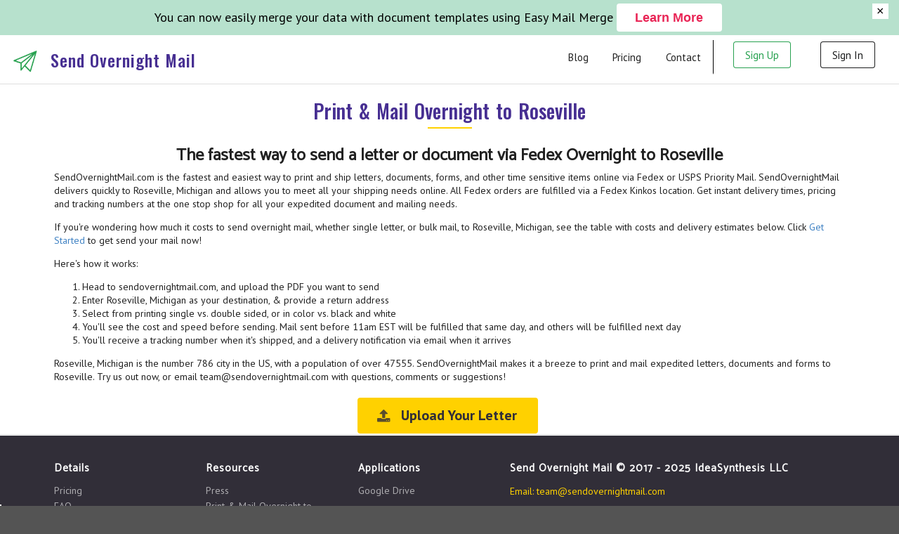

--- FILE ---
content_type: text/html
request_url: https://www.sendovernightmail.com/lp/print-and-mail-fedex-overnight-to-roseville
body_size: 4195
content:
<!DOCTYPE html> <html xmlns:ng="http://angularjs.org" id="ng-app"> <head> <meta charset="utf-8"> <meta http-equiv="X-UA-Compatible" content="IE=edge,chrome=1"> <meta name="viewport" content="width=device-width,initial-scale=1,maximum-scale=1"> <meta name="theme-color" content="#009686"> <script type="application/ld+json"> { "@context": "http://schema.org", "@type": "Organization", "name": "Send Overnight Mail", "url": "https://www.sendovernightmail.com", "logo": "https://www.sendovernightmail.com/images/favicon@512.png", "contactPoint": [{ "@type": "ContactPoint", "telephone": "+1-617-744-9921", "contactType": "customer service", "email": "team@sendovernightmail.com" }], "sameAs": [ "https://www.facebook.com/sendovernightmail", "https://www.twitter.com/sendovernightmail", "https://www.instagram.com/sendovernightmail" ] } </script> <meta name="title" property="og:title" content="Wondering how to overnight a letter? Easily Send overnight mail via FedEx/USPS Priority"> <meta name="description" property="og:description" content="Easily mass print and overnight mailing via Fedex/USPS Priority. Upload your document, upload addresses, and hit send. SendOvernightMail.com is the fastest way to send or mail a letter and to get priority mail tracking."> <title>Print &amp; Mail Overnight to Roseville</title> <style type="text/css"> @import url('https://fonts.googleapis.com/css?family=PT+Sans|Catamaran|Oswald:400,500|Varela+Round');
      [ng\:cloak], [ng-cloak], .ng-cloak {display: none !important;} </style> <link rel="icon" type="image/png" href="/images/favicon@512.png"> <link rel="shortcut icon" href="/favicon.ico" sizes="48x48"> <link rel="icon" sizes="192x192" href="/images/logo.192x192.png"> <link rel="icon" sizes="128x128" href="/images/logo.128x128.png"> <link rel="apple-touch-icon" sizes="152x152" href="/images/logo.152x152.png"> <link rel="apple-touch-icon" sizes="120x120" href="/images/logo.120x120.png"> <link rel="apple-touch-icon" sizes="76x76" href="/images/logo.76x76.png"> <link rel="apple-touch-icon" href="/images/logo.60x60.png"> <style> </style> <link rel="stylesheet" href="/css/prod.20250226170205.QrMvxY.css"><meta property="og:url" content="https://www.sendovernightmail.com"><meta property="og:site_name" content="Send Overnight Mail"><meta property="title" content="Print and Mail Bulk business mail via Fedex or USPS Priority"><meta property="description" content="SendOvernightMail.com is the fastest way to send letters, documents, forms and bulk business mail, via FedEx or USPS Priority Mail Express."><meta name="keywords" content="bulk business mail, fedex, online mail service, Send fedex online, send UPS online, fedex kinko's, 24hr service, tracking number, fedex tracking number, bulk mail pricing, bulk mailing rates, sending bulk mail, upload letter, upload PDF, abutter's notice, fedex new york, fedex Los Angeles, fedex Chicago, fedex Washington DC, fedex Seattle, overnight documents"><meta name="author" content="IdeaSynthesis LLC"></head> <body ng-controller="Page"> <div id="topbar" class="ui large top fixed hidden menu"><div class="ui fluid container pr2"> <a class="brand borderless item" href="/#!/start/index"><img src="/images/logo.128x128.png"></a> <h2 style="display:inline"><a style="text-decoration: none; color: black; cursor: pointer" href="/" ng-href="{{home}}">Send Overnight Mail</a></h2> <div class="right menu"> <a class="borderless item" href="http://blog.sendovernightmail.com" target="_blank">Blog</a> <a class="borderless item" href="/pricing.html">Pricing</a> <a class="borderless item" href="/contact.html">Contact</a> <div class="borderless item ng-cloak" ng-show="context && !context.user" ng-cloak=""><a href="/login.html#!/register" class="ui compact primary basic button">Sign Up</a></div> <div class="borderless item ng-cloak" ng-show="context && !context.user" ng-cloak=""><a href="/login.html#!/login" class="ui compact black basic button">Sign In</a></div> <div class="ui item dropdown ng-cloak" ng-show="context && context.user" sonm-dropdown-menu="" ng-cloak=""> <div class="text" ng-bind="context.user.name"></div> <i class="dropdown icon"></i> <div class="menu"> <div class="item" ng-click="goto('/home.html')">Orders</div> <div class="divider"></div> <div class="item" ng-click="goto('/account.html')"> Profile </div> <div class="divider"></div> <div class="item" ng-click="logout()">Log out</div> </div> </div> </div> </div></div> <div id="sidebar" class="ui vertical inverted thin sidebar menu"> <a class="item" href="http://blog.sendovernightmail.com" target="_blank">Blog</a> <a class="item" href="/pricing.html">Pricing</a> <a class="item" href="/contact.html">Contact</a> <a class="item" ng-show="context && !context.user" href="/login.html#!/register">Sign Up</a> <a class="item" ng-show="context && !context.user" href="/login.html#!/login">Sign In</a> <a class="item" ng-show="context.user" ng-click="goto('/home.html')">Orders</a> <a class="item" ng-show="context.user" href="/account.html">Profile</a> <a class="item" ng-show="context.user" ng-click="logout()">Logout</a> </div> <div class="pusher"> <div id="navbar" class="ui vertical center aligned segment pt0 pb0 bb0" fixed-menu="#topbar"><div class="ui fluid container navbar"> <div class="ui large secondary pointing menu"> <a class="toc item" id="sidebartoc" sidebar-toc="#sidebar"> <i class="sidebar icon"></i> </a> <a class="brand item" href="/#!/start/index"><img src="/images/logo.128x128.png"></a> <h2 style="display:inline;height:30px"><a style="text-decoration: none; color: black; cursor: pointer" href="/" ng-href="{{home}}">Send Overnight Mail</a></h2> <div class="right item mb0 mt0 pt0 pb0"> <a class="item" href="http://blog.sendovernightmail.com" target="_blank">Blog</a> <a class="item" href="/pricing.html">Pricing</a> <a class="item" href="/contact.html">Contact</a> <a ng-show="context" class="horizontally fitted item vdivider ng-cloak" style="border-left: 1px solid black" ng-cloak=""> </a> <div ng-show="context && !context.user" class="horizontally fitted borderless item ng-cloak" ng-cloak=""> <a href="/login.html#!/register" class="ui compact primary basic button">Sign Up</a> </div> <div ng-show="context && !context.user" class="horizontally fitted borderless item ng-cloak" ng-cloak=""> <a href="/login.html#!/login" class="ui compact black basic button">Sign In</a> </div> <div class="ui item dropdown ng-cloak" ng-show="context && context.user" sonm-dropdown-menu="" ng-cloak=""> <div class="text" ng-bind="context.user.name"></div> <i class="dropdown icon"></i> <div class="menu"> <div class="item" ng-click="goto('/home.html')">Orders</div> <div class="divider"></div> <div class="item" ng-click="goto('/account.html')"> Profile </div> <div class="divider"></div> <div class="item" ng-click="logout()">Log out</div> </div> </div> </div> </div> </div> </div> <div class="mdl-grid mdl-layout ui container main"> <div class="ui center aligned container mt2 mb2 nd2018"> <h1 class="ui" id="mth">Print &amp; Mail Overnight to Roseville</h1> <h2 class="ui" id="sth">The fastest way to send a letter or document via Fedex Overnight to Roseville</h2> </div> <div class="mdl-grid mdl-layout ui stackable equal height stackable grid"> <div class="mdl-cell mdl-cell--8-col"> <div class="ui lp"> <p>SendOvernightMail.com is the fastest and easiest way to print and ship letters, documents, forms, and other time sensitive items online via Fedex or USPS Priority Mail. SendOvernightMail delivers quickly to Roseville, Michigan and allows you to meet all your shipping needs online. All Fedex orders are fulfilled via a Fedex Kinkos location. Get instant delivery times, pricing and tracking numbers at the one stop shop for all your expedited document and mailing needs.</p> <p>If you're wondering how much it costs to send overnight mail, whether single letter, or bulk mail, to Roseville, Michigan, see the table with costs and delivery estimates below. Click <a ng-click="prompt()" ngf-select="upload($files, '/')" ngf-multiple="true">Get Started</a> to get send your mail now!</p> <p>Here's how it works:</p> <ol> <li>Head to sendovernightmail.com, and upload the PDF you want to send</li> <li>Enter Roseville, Michigan as your destination, &amp; provide a return address</li> <li>Select from printing single vs. double sided, or in color vs. black and white</li> <li>You'll see the cost and speed before sending. Mail sent before 11am EST will be fulfilled that same day, and others will be fulfilled next day</li> <li>You'll receive a tracking number when it's shipped, and a delivery notification via email when it arrives</li> </ol> <p>Roseville, Michigan is the number 786 city in the US, with a population of over 47555. SendOvernightMail makes it a breeze to print and mail expedited letters, documents and forms to Roseville. Try us out now, or email team@sendovernightmail.com with questions, comments or suggestions!</p> </div> </div> <div class="mdl-cell mdl-cell--4-col"> <div class="ui center aligned container"> <div class="ui mt1" ng-controller="Files"> <a class="ui huge primary button mt1 nomobile" ng-click="prompt()" ngf-select="upload($files, '/')" ngf-multiple="true"><i class="upload icon"></i> Upload Your Letter</a> <a class="mdl-button mdl-js-button mdl-button--raised mdl-js-ripple-effect mdl-button--colored mdl-color-text--black mobileonly alwaysontop" ng-click="prompt()" ngf-select="upload($files, '/')" ngf-multiple="true" target="_blank"> <i class="upload icon"></i> Upload Letter </a> </div> </div> </div> </div> </div> <div class="ui divider mb0"></div> <div><div class="ui vertical footer segment pt2 footer-box"> <div class="ui container"> <div class="ui stackable equal height stackable grid"> <div class="three wide column"> <h4 class="ui header">Details</h4> <div class="ui link list"> <a href="/pricing.html" class="item">Pricing</a> <a href="/faq.html" class="item">FAQ</a> </div> <h4 class="ui header">Information</h4> <div class="ui link list"> <a href="/contact.html" class="item">Contact Us</a> <a href="/terms.html" class="item">Terms of Service</a> <a href="/privacy.html" class="item">Privacy Policy</a> <a href="/security.html" class="item">Security</a> </div> </div> <div class="three wide column"> <h4 class="ui header">Resources</h4> <div class="ui link list"> <a href="/press.html" class="item">Press</a> <a class="item" href="https://www.sendovernightmail.com/lp/print-and-mail-fedex-overnight-to-palatine">Print & Mail Overnight to Palatine</a> <a class="item" href="https://www.sendovernightmail.com/lp/2019-06-10-USPS-overnight">USPS Overnight</a> <a class="item" href="https://www.sendovernightmail.com/lp/print-and-mail-fedex-overnight-to-strongsville">Print & Mail Overnight to Strongsville</a> <a class="item" href="https://www.sendovernightmail.com/lp/print-and-mail-fedex-overnight-to-nampa">Print & Mail Overnight to Nampa</a> <a class="item" href="https://www.sendovernightmail.com/lp/print-and-mail-fedex-overnight-to-gilroy">Print & Mail Overnight to Gilroy</a> <a class="item" href="https://www.sendovernightmail.com/lp/print-and-mail-fedex-overnight-to-chandler">Print & Mail Overnight to Chandler</a> <a class="item" href="https://www.sendovernightmail.com/lp/print-and-mail-fedex-overnight-to-buffalo">Print & Mail Overnight to Buffalo</a> <a class="item" href="https://www.sendovernightmail.com/lp/print-and-mail-fedex-overnight-to-costa-mesa">Print & Mail Overnight to Costa Mesa</a> </div> </div> <div class="three wide column"> <h4 class="ui header">Applications</h4> <div class="ui link list"> <a href="/apps/google/drive/" class="item">Google Drive</a> </div> <h4 class="ui header">Related</h4> <div class="ui link list"> <a target="_blank" href="https://www.faxrocket.com" class="item">Fax Rocket</a> <a target="_blank" href="https://www.mailform.io" class="item">Mailform</a> <a target="_blank" href="https://www.smsinvoicereminders.com" class="item">SMS Invoice Reminders</a> <a target="_blank" href="https://www.finepostcards.com" class="item">Fine Postcards</a> <a target="_blank" href="https://www.chargestatus.com" class="item">Charge Status</a> <a target="_blank" href="https://www.botarchive.com" class="item">Bot Archive</a> <a target="_blank" href="https://www.splitcsv.com" class="item">Split CSV</a> <a target="_blank" href="https://www.easytts.com" class="item">Easy Text to Speech</a> </div> </div> <div class="seven wide column"> <h4 class="ui header">Send Overnight Mail © 2017 - 2025 IdeaSynthesis LLC</h4> <p>Email: <a href="mailto:team@sendovernightmail.com">team@sendovernightmail.com</a></p> </div> </div> </div> </div> <noscript><img height="1" width="1" style="display:none" src="https://www.facebook.com/tr?id=987840361369380&ev=PageView&noscript=1"></noscript> <noscript><img height="1" width="1" style="display:none" alt="" src="https://dc.ads.linkedin.com/collect/?pid=348194&fmt=gif"></noscript> </div> </div> <script type="text/javascript"> var gapi_ready = function()
      {
					window.initGapi = true;
					if('mod' in window) mod.emit('gapi');
      } </script> <script src="https://apis.google.com/js/platform.js?onload=gapi_ready" async defer="defer"></script> <script type="text/javascript" async src="/js/prod.20250226170205.LnM26u.js"></script></body> </html> 

--- FILE ---
content_type: application/javascript
request_url: https://cdn01.boxcdn.net/js/static/select.js
body_size: 3022
content:

(function(){var BROWSER_IS_NOT_SUPPORTED='Your browser is not supported';var CLIENT_ID_NOT_FOUND='The client id must be included';var INVALID_LINK_TYPE_OPTION='The link-type option must be "direct" or "shared"';var INVALID_MULTISELECT_OPTION='The multiselect option must be "true" or "false"';var INVALID_OPTION_TESTMODE='Invalid option "testmode"';var POPUP_CLOSE_DETECTION_INTERVAL=1000;var rvalidchars=/^[\],:{}\s]*$/;var rvalidescape=/\\(?:["\\\/bfnrt]|u[0-9a-fA-F]{4})/g;var rvalidtokens=/"[^"\\\n\r]*"|true|false|null|-?\d+(?:\.\d*)?(?:[eE][+\-]?\d+)?/g;var rvalidbraces=/(?:^|:|,)(?:\s*\[)+/g;var rvalidBoxDomains=/(https:\/\/([a-zA-Z0-9-]+\.)?(app\.box\.com|app\.boxcn\.net|ent\.box\.com)((\/.*)?))/i;var rvalidTestDomains=/(https:\/\/([a-zA-Z0-9-]+\.)?(app\.[A-Za-z0-9]+\.inside-box\.net)((\/.*)?))/i;var windowConfiguration={height:520,width:590};var booleanOptionNames=['multiselect','testMode'];var boxSelectId=1;function indexOf(array,value){for(var i=0;i<array.length;i++){if(array[i]===value){return i;}}
return-1;}
function validateOptions(options){var validationErrors=[];var type='';if(!options.clientId){validationErrors.push(CLIENT_ID_NOT_FOUND);}
if(!options.linkType||!(options.linkType==='direct'||options.linkType==='shared')){validationErrors.push(INVALID_LINK_TYPE_OPTION);}
if(options.multiselect!==undefined&&options.multiselect!==null){type=typeof options.multiselect;if(type==='boolean'||type==='string'){if(type==='string'&&!(options.multiselect==='true'||options.multiselect==='false')){validationErrors.push(INVALID_MULTISELECT_OPTION);}}else{validationErrors.push(INVALID_MULTISELECT_OPTION);}}
if(options.testMode!==undefined&&options.testMode!==null){type=typeof options.testMode;if(type==='boolean'||type==='string'){if(type==='string'&&!(options.testMode==='true'||options.testMode==='false')){validationErrors.push(INVALID_OPTION_TESTMODE);}}else{validationErrors.push(INVALID_OPTION_TESTMODE);}}
return validationErrors;}
function isValidEventOrigin(origin){return origin&&(rvalidBoxDomains.test(origin)||rvalidTestDomains.test(origin));}
function parseJSON(data){if(!data||typeof data!=='string'){return null;}
try{if(window.JSON&&window.JSON.parse){return window.JSON.parse(data);}
if(rvalidchars.test(data.replace(rvalidescape,'@').replace(rvalidtokens,']').replace(rvalidbraces,''))){return(new Function('return '+data))();}}catch(e){}
return null;}
window.BoxSelect=function(userOptions){var button;var proxy;var popup;var stylesheet;var eventCallbacks={};var monitoringPopupClose=false;var configuredOptions={clientId:'',linkType:'direct',multiselect:true,headerPrompt:'',domain:'https://app.box.com',testMode:false,navigator:navigator};var pickerId=boxSelectId++;function configureOptions(options){for(var optionName in options){if(options.hasOwnProperty(optionName)&&options[optionName]!==null){var value=options[optionName];if(indexOf(booleanOptionNames,optionName)!=-1&&typeof value==='string'){value=(options[optionName]==='true');}
configuredOptions[optionName]=value;}}}
function parseOptions(userButton){var parsedOptions={clientId:userButton.getAttribute('data-client-id'),linkType:userButton.getAttribute('data-link-type'),multiselect:userButton.getAttribute('data-multiselect'),headerPrompt:userButton.getAttribute('data-header-prompt'),domain:userButton.getAttribute('data-domain'),testMode:userButton.getAttribute('data-testmode')};var validationErrors=validateOptions(parsedOptions);if(validationErrors.length===0){configureOptions(parsedOptions);}
return validationErrors;}
function setOptions(options){options=options||{};var validationErrors=validateOptions(options);if(validationErrors.length===0){configureOptions(options);}
return validationErrors;}
function findButton(){if(button){return button;}
button=document.getElementById('box-select');return button;}
function createButton(){if(button){return button;}
button=document.createElement('div');button.className='box-select';return button;}
function launchPopupDirectly(){if(popup&&!popup.closed){popup.focus();return false;}
var name='';var url=configuredOptions.domain+'/index.php?rm=box_select_view';url+='&client_id='+configuredOptions.clientId;url+='&link_type='+configuredOptions.linkType;url+='&multiselect='+configuredOptions.multiselect;if(configuredOptions.headerPrompt){url+='&header_prompt='+encodeURIComponent(configuredOptions.headerPrompt);}
url+='&picker_id='+pickerId;var specs=getWindowSpecs();popup=window.open(url,name,specs);detectPopupClose();return true;}
function launchPopupViaProxy(){if(proxy){return false;}
proxy=document.createElement('iframe');var url=configuredOptions.domain+'/index.php?rm=box_select_proxy';url+='&client_id='+configuredOptions.clientId;url+='&link_type='+configuredOptions.linkType;url+='&multiselect='+configuredOptions.multiselect;if(configuredOptions.headerPrompt){url+='&header_prompt='+encodeURIComponent(configuredOptions.headerPrompt);}
url+='&picker_id='+pickerId;proxy.src=url;proxy.height='0px';proxy.width='0px';document.body.appendChild(proxy);return true;}
function removeProxyFrame(){if(proxy){proxy.parentNode.removeChild(proxy);proxy=null;}}
function notifyCancelListeners(){if(eventCallbacks[object.CANCEL_EVENT_TYPE]){var listeners=eventCallbacks[object.CANCEL_EVENT_TYPE];for(var i=0;i<listeners.length;i++){listeners[i]();}}}
function checkPopupClosed(){if(monitoringPopupClose){if(popup.closed){notifyCancelListeners();}else{detectPopupClose();}}}
function detectPopupClose(){monitoringPopupClose=true;if(popup&&!popup.closed){window.setTimeout(checkPopupClosed,POPUP_CLOSE_DETECTION_INTERVAL);}}
function getWindowSpecs(){var dualScreenLeft=window.screenLeft!==undefined?window.screenLeft:screen.left;var dualScreenTop=window.screenTop!==undefined?window.screenTop:screen.top;var width=screen.width;if(window.innerWidth){width=window.innerWidth;}else if(document.documentElement.clientWidth){width=document.documentElement.clientWidth;}
var height=screen.height;if(window.innerHeight){height=window.innerHeight;}else if(document.documentElement.clientHeight){height=document.documentElement.clientHeight;}
var left=((width/2)-(windowConfiguration.width/2))+dualScreenLeft;var top=((height/2)-(windowConfiguration.height/2))+dualScreenTop;left=left>0?left:0;top=top>0?top:0;var specs='width='+windowConfiguration.width+',height='+windowConfiguration.height+',top='+top+',left='+left;return specs;}
function receiveEventFromPopup(event){if(event.data){var data=parseJSON(event.data);var origin=event.origin||event.originalEvent.origin;if(isValidEventOrigin(origin)){if(data&&(data.eventType===object.SUCCESS_EVENT_TYPE||data.eventType===object.CANCEL_EVENT_TYPE)&&(parseInt(data.pickerId,10)===pickerId)){if(eventCallbacks[data.eventType]){var listeners=eventCallbacks[data.eventType];for(var i=0;i<listeners.length;i++){if(data.eventType===object.SUCCESS_EVENT_TYPE){listeners[i](data.links);}else{listeners[i]();}}}
object.closePopup();}}}}
function subscribeToEventsFromPopup(){var eventMethod=window.addEventListener?'addEventListener':'attachEvent';var eventer=window[eventMethod];var messageEvent=eventMethod==='attachEvent'?'onmessage':'message';eventer(messageEvent,receiveEventFromPopup,false);}
function unsubscribeToEventsFromPopup(){var eventMethod=window.addEventListener?'removeEventListener':'detachEvent';var eventer=window[eventMethod];var messageEvent=eventMethod==='detachEvent'?'onmessage':'message';eventer(messageEvent,receiveEventFromPopup,false);}
function addEventCallback(eventType,callback){if(typeof callback==='function'){eventCallbacks[eventType]=eventCallbacks[eventType]||[];eventCallbacks[eventType].push(callback);return true;}
return false;}
function isMSIEInternetExplorer(){var ua=configuredOptions.navigator.userAgent;var msieRe=new RegExp('MSIE');var operaRe=new RegExp('Opera');return(msieRe.test(ua)&&!operaRe.test(ua));}
function isTridentInternetExplorer(){var ua=configuredOptions.navigator.userAgent;var tridentRe=new RegExp('Trident');return tridentRe.test(ua);}
function isInternetExplorer(){return isMSIEInternetExplorer()||isTridentInternetExplorer();}
function getInternetExplorerVersion(){var ua=configuredOptions.navigator.userAgent;if(isMSIEInternetExplorer()){var msieRe=new RegExp('MSIE ([0-9]{1,}[\.0-9]{0,})');if(msieRe.exec(ua)!==null){return parseFloat(RegExp.$1);}}else if(isTridentInternetExplorer()){var rvRe=new RegExp('rv:([0-9]{1,}[\.0-9]{0,})');if(rvRe.exec(ua)!==null){return parseFloat(RegExp.$1);}}
return-1;}
function injectStylesheet(){if(stylesheet){return;}
stylesheet=document.getElementById('box-select-stylesheet');if(stylesheet){return;}
stylesheet=document.createElement('style');stylesheet.type='text/css';stylesheet.id='box-select-stylesheet';var rules='';rules+='#box-select, .box-select { '+'width: 160px; '+'height: 42px; '+'border: none; '+'cursor: pointer; '+'background: url(\'https://cdn01.boxcdn.net/img/box_select/Item_Selector_Button_Sprites.png\') no-repeat;'+'background-position: -50px -100px; '+'}';rules+='#box-select:hover, .box-select:hover { '+'background-position: -50px -50px ; '+'}';rules+='#box-select:active, .box-select:active { '+'background-position: -50px 0;'+'}';rules+='#box-select.not-supported, .box-select.not-supported { '+'zoom: 1;'+'filter: alpha(opacity=30);'+'opacity: 0.3;'+'}';if(stylesheet.styleSheet){stylesheet.styleSheet.cssText=rules;}else{stylesheet.textContent=rules;}
document.getElementsByTagName('head')[0].appendChild(stylesheet);}
function render(validationErrors,isBrowserSupported){if(validationErrors.length>0||!isBrowserSupported){button.disabled=true;button.className+=' not-supported';if(!isBrowserSupported){button.title=BROWSER_IS_NOT_SUPPORTED;}else{button.title=validationErrors[0];}}
injectStylesheet();button.onclick=object.launchPopup;}
function init(options){button=findButton();var validationErrors=[];if(button){validationErrors=parseOptions(button);}else{validationErrors=setOptions(options);button=createButton();}
if(configuredOptions.testMode){rvalidTestDomains=/((https:\/\/(.+?\.)?(app\.[A-Za-z0-9]+\.inside-box\.net))|(https?:\/\/(.+?\.)?(localhost))((\/.*)?))/i;}
var isBrowserSupported=object.isBrowserSupported();render(validationErrors,isBrowserSupported);subscribeToEventsFromPopup();}
var object={SUCCESS_EVENT_TYPE:'BoxSelect:Success',CANCEL_EVENT_TYPE:'BoxSelect:Cancel',closePopup:function(){if(popup){popup.close();monitoringPopupClose=false;}
removeProxyFrame();},success:function(callback){return addEventCallback(object.SUCCESS_EVENT_TYPE,callback);},cancel:function(callback){return addEventCallback(object.CANCEL_EVENT_TYPE,callback);},unregister:function(eventType,callback){var unregistered=false;if(typeof callback==='function'){var callbacks=eventCallbacks[eventType]||[];eventCallbacks[eventType]=[];for(var i=0;i<callbacks.length;i++){if(callbacks[i]!==callback){eventCallbacks[eventType].push(callbacks[i]);}else{unregistered=true;}}}else if(eventCallbacks[eventType]){eventCallbacks[eventType]=[];unregistered=true;}
return unregistered;},isBrowserSupported:function(){return(!isInternetExplorer()||getInternetExplorerVersion()>=8.0);},launchPopup:function(){if(isInternetExplorer()){return launchPopupViaProxy();}else{return launchPopupDirectly();}},getButton:function(){return button;},_destroy:function(){unsubscribeToEventsFromPopup();}};init(userOptions);return object;};}());

--- FILE ---
content_type: application/javascript
request_url: https://www.sendovernightmail.com/js/prod.20250226170205.LnM26u.js
body_size: 860916
content:
/*! deployframe 2025-02-26 05:02:21 */
function setupSources(e){e.reminderdays=[{day:"first"},{day:"2nd"},{day:"3rd"},{day:"4th"},{day:"5th"},{day:"6th"},{day:"7th"},{day:"8th"},{day:"9th"},{day:"10th"},{day:"11th"},{day:"12th"},{day:"13th"},{day:"14th"},{day:"15th"},{day:"16th"},{day:"17th"},{day:"18th"},{day:"19th"},{day:"20th"},{day:"21st"},{day:"22nd"},{day:"23rd"},{day:"24th"},{day:"25th"},{day:"26th"},{day:"27th"},{day:"28th"},{day:"last"}];for(var t=0;t<e.reminderdays.length;t++)e.reminderdays[t].index=""+t;e.timezones=["Africa/Abidjan","Africa/Accra","Africa/Addis_Ababa","Africa/Algiers","Africa/Asmara","Africa/Bamako","Africa/Bangui","Africa/Banjul","Africa/Bissau","Africa/Blantyre","Africa/Brazzaville","Africa/Bujumbura","Africa/Cairo","Africa/Casablanca","Africa/Ceuta","Africa/Conakry","Africa/Dakar","Africa/Dar_es_Salaam","Africa/Djibouti","Africa/Douala","Africa/El_Aaiun","Africa/Freetown","Africa/Gaborone","Africa/Harare","Africa/Johannesburg","Africa/Juba","Africa/Kampala","Africa/Khartoum","Africa/Kigali","Africa/Kinshasa","Africa/Lagos","Africa/Libreville","Africa/Lome","Africa/Luanda","Africa/Lubumbashi","Africa/Lusaka","Africa/Malabo","Africa/Maputo","Africa/Maseru","Africa/Mbabane","Africa/Mogadishu","Africa/Monrovia","Africa/Nairobi","Africa/Ndjamena","Africa/Niamey","Africa/Nouakchott","Africa/Ouagadougou","Africa/Porto-Novo","Africa/Sao_Tome","Africa/Tripoli","Africa/Tunis","Africa/Windhoek","America/Adak","America/Anchorage","America/Anguilla","America/Antigua","America/Araguaina","America/Argentina/Buenos_Aires","America/Argentina/Catamarca","America/Argentina/Cordoba","America/Argentina/Jujuy","America/Argentina/La_Rioja","America/Argentina/Mendoza","America/Argentina/Rio_Gallegos","America/Argentina/Salta","America/Argentina/San_Juan","America/Argentina/San_Luis","America/Argentina/Tucuman","America/Argentina/Ushuaia","America/Aruba","America/Asuncion","America/Atikokan","America/Bahia","America/Bahia_Banderas","America/Barbados","America/Belem","America/Belize","America/Blanc-Sablon","America/Boa_Vista","America/Bogota","America/Boise","America/Cambridge_Bay","America/Campo_Grande","America/Cancun","America/Caracas","America/Cayenne","America/Cayman","America/Chicago","America/Chihuahua","America/Costa_Rica","America/Creston","America/Cuiaba","America/Curacao","America/Danmarkshavn","America/Dawson","America/Dawson_Creek","America/Denver","America/Detroit","America/Dominica","America/Edmonton","America/Eirunepe","America/El_Salvador","America/Fortaleza","America/Glace_Bay","America/Godthab","America/Goose_Bay","America/Grand_Turk","America/Grenada","America/Guadeloupe","America/Guatemala","America/Guayaquil","America/Guyana","America/Halifax","America/Havana","America/Hermosillo","America/Indiana/Indianapolis","America/Indiana/Knox","America/Indiana/Marengo","America/Indiana/Petersburg","America/Indiana/Tell_City","America/Indiana/Vevay","America/Indiana/Vincennes","America/Indiana/Winamac","America/Inuvik","America/Iqaluit","America/Jamaica","America/Juneau","America/Kentucky/Louisville","America/Kentucky/Monticello","America/Kralendijk","America/La_Paz","America/Lima","America/Los_Angeles","America/Lower_Princes","America/Maceio","America/Managua","America/Manaus","America/Marigot","America/Martinique","America/Matamoros","America/Mazatlan","America/Menominee","America/Merida","America/Metlakatla","America/Mexico_City","America/Miquelon","America/Moncton","America/Monterrey","America/Montevideo","America/Montreal","America/Montserrat","America/Nassau","America/New_York","America/Nipigon","America/Nome","America/Noronha","America/North_Dakota/Beulah","America/North_Dakota/Center","America/North_Dakota/New_Salem","America/Ojinaga","America/Panama","America/Pangnirtung","America/Paramaribo","America/Phoenix","America/Port-au-Prince","America/Port_of_Spain","America/Porto_Velho","America/Puerto_Rico","America/Rainy_River","America/Rankin_Inlet","America/Recife","America/Regina","America/Resolute","America/Rio_Branco","America/Santa_Isabel","America/Santarem","America/Santiago","America/Santo_Domingo","America/Sao_Paulo","America/Scoresbysund","America/Shiprock","America/Sitka","America/St_Barthelemy","America/St_Johns","America/St_Kitts","America/St_Lucia","America/St_Thomas","America/St_Vincent","America/Swift_Current","America/Tegucigalpa","America/Thule","America/Thunder_Bay","America/Tijuana","America/Toronto","America/Tortola","America/Vancouver","America/Whitehorse","America/Winnipeg","America/Yakutat","America/Yellowknife","Antarctica/Casey","Antarctica/Davis","Antarctica/DumontDUrville","Antarctica/Macquarie","Antarctica/Mawson","Antarctica/McMurdo","Antarctica/Palmer","Antarctica/Rothera","Antarctica/South_Pole","Antarctica/Syowa","Antarctica/Vostok","Arctic/Longyearbyen","Asia/Aden","Asia/Almaty","Asia/Amman","Asia/Anadyr","Asia/Aqtau","Asia/Aqtobe","Asia/Ashgabat","Asia/Baghdad","Asia/Bahrain","Asia/Baku","Asia/Bangkok","Asia/Beirut","Asia/Bishkek","Asia/Brunei","Asia/Choibalsan","Asia/Chongqing","Asia/Colombo","Asia/Damascus","Asia/Dhaka","Asia/Dili","Asia/Dubai","Asia/Dushanbe","Asia/Gaza","Asia/Harbin","Asia/Hebron","Asia/Ho_Chi_Minh","Asia/Hong_Kong","Asia/Hovd","Asia/Irkutsk","Asia/Jakarta","Asia/Jayapura","Asia/Jerusalem","Asia/Kabul","Asia/Kamchatka","Asia/Karachi","Asia/Kashgar","Asia/Kathmandu","Asia/Kolkata","Asia/Krasnoyarsk","Asia/Kuala_Lumpur","Asia/Kuching","Asia/Kuwait","Asia/Macau","Asia/Magadan","Asia/Makassar","Asia/Manila","Asia/Muscat","Asia/Nicosia","Asia/Novokuznetsk","Asia/Novosibirsk","Asia/Omsk","Asia/Oral","Asia/Phnom_Penh","Asia/Pontianak","Asia/Pyongyang","Asia/Qatar","Asia/Qyzylorda","Asia/Rangoon","Asia/Riyadh","Asia/Sakhalin","Asia/Samarkand","Asia/Seoul","Asia/Shanghai","Asia/Singapore","Asia/Taipei","Asia/Tashkent","Asia/Tbilisi","Asia/Tehran","Asia/Thimphu","Asia/Tokyo","Asia/Ulaanbaatar","Asia/Urumqi","Asia/Vientiane","Asia/Vladivostok","Asia/Yakutsk","Asia/Yekaterinburg","Asia/Yerevan","Atlantic/Azores","Atlantic/Bermuda","Atlantic/Canary","Atlantic/Cape_Verde","Atlantic/Faroe","Atlantic/Madeira","Atlantic/Reykjavik","Atlantic/South_Georgia","Atlantic/St_Helena","Atlantic/Stanley","Australia/Adelaide","Australia/Brisbane","Australia/Broken_Hill","Australia/Currie","Australia/Darwin","Australia/Eucla","Australia/Hobart","Australia/Lindeman","Australia/Lord_Howe","Australia/Melbourne","Australia/Perth","Australia/Sydney","Canada/Atlantic","Canada/Central","Canada/Eastern","Canada/Mountain","Canada/Newfoundland","Canada/Pacific","Europe/Amsterdam","Europe/Andorra","Europe/Athens","Europe/Belgrade","Europe/Berlin","Europe/Bratislava","Europe/Brussels","Europe/Bucharest","Europe/Budapest","Europe/Chisinau","Europe/Copenhagen","Europe/Dublin","Europe/Gibraltar","Europe/Guernsey","Europe/Helsinki","Europe/Isle_of_Man","Europe/Istanbul","Europe/Jersey","Europe/Kaliningrad","Europe/Kiev","Europe/Lisbon","Europe/Ljubljana","Europe/London","Europe/Luxembourg","Europe/Madrid","Europe/Malta","Europe/Mariehamn","Europe/Minsk","Europe/Monaco","Europe/Moscow","Europe/Oslo","Europe/Paris","Europe/Podgorica","Europe/Prague","Europe/Riga","Europe/Rome","Europe/Samara","Europe/San_Marino","Europe/Sarajevo","Europe/Simferopol","Europe/Skopje","Europe/Sofia","Europe/Stockholm","Europe/Tallinn","Europe/Tirane","Europe/Uzhgorod","Europe/Vaduz","Europe/Vatican","Europe/Vienna","Europe/Vilnius","Europe/Volgograd","Europe/Warsaw","Europe/Zagreb","Europe/Zaporozhye","Europe/Zurich","GMT","Indian/Antananarivo","Indian/Chagos","Indian/Christmas","Indian/Cocos","Indian/Comoro","Indian/Kerguelen","Indian/Mahe","Indian/Maldives","Indian/Mauritius","Indian/Mayotte","Indian/Reunion","Pacific/Apia","Pacific/Auckland","Pacific/Chatham","Pacific/Chuuk","Pacific/Easter","Pacific/Efate","Pacific/Enderbury","Pacific/Fakaofo","Pacific/Fiji","Pacific/Funafuti","Pacific/Galapagos","Pacific/Gambier","Pacific/Guadalcanal","Pacific/Guam","Pacific/Honolulu","Pacific/Johnston","Pacific/Kiritimati","Pacific/Kosrae","Pacific/Kwajalein","Pacific/Majuro","Pacific/Marquesas","Pacific/Midway","Pacific/Nauru","Pacific/Niue","Pacific/Norfolk","Pacific/Noumea","Pacific/Pago_Pago","Pacific/Palau","Pacific/Pitcairn","Pacific/Pohnpei","Pacific/Port_Moresby","Pacific/Rarotonga","Pacific/Saipan","Pacific/Tahiti","Pacific/Tarawa","Pacific/Tongatapu","Pacific/Wake","Pacific/Wallis","US/Alaska","US/Arizona","US/Central","US/Eastern","US/Hawaii","US/Mountain","US/Pacific","UTC"],e.states=[{name:"",abbreviation:""},{name:"ALABAMA",abbreviation:"AL"},{name:"ALASKA",abbreviation:"AK"},{name:"AMERICAN SAMOA",abbreviation:"AS"},{name:"APO AA",abbreviation:"APO AA"},{name:"APO AE",abbreviation:"APO AE"},{name:"APO AP",abbreviation:"APO AP"},{name:"ARIZONA",abbreviation:"AZ"},{name:"ARKANSAS",abbreviation:"AR"},{name:"CALIFORNIA",abbreviation:"CA"},{name:"COLORADO",abbreviation:"CO"},{name:"CONNECTICUT",abbreviation:"CT"},{name:"DELAWARE",abbreviation:"DE"},{name:"DISTRICT OF COLUMBIA",abbreviation:"DC"},{name:"FEDERATED STATES OF MICRONESIA",abbreviation:"FM"},{name:"FLORIDA",abbreviation:"FL"},{name:"FPO AA",abbreviation:"FPO AA"},{name:"FPO AE",abbreviation:"FPO AE"},{name:"FPO AP",abbreviation:"FPO AP"},{name:"GEORGIA",abbreviation:"GA"},{name:"GUAM",abbreviation:"GU"},{name:"HAWAII",abbreviation:"HI"},{name:"IDAHO",abbreviation:"ID"},{name:"ILLINOIS",abbreviation:"IL"},{name:"INDIANA",abbreviation:"IN"},{name:"IOWA",abbreviation:"IA"},{name:"KANSAS",abbreviation:"KS"},{name:"KENTUCKY",abbreviation:"KY"},{name:"LOUISIANA",abbreviation:"LA"},{name:"MAINE",abbreviation:"ME"},{name:"MARSHALL ISLANDS",abbreviation:"MH"},{name:"MARYLAND",abbreviation:"MD"},{name:"MASSACHUSETTS",abbreviation:"MA"},{name:"MICHIGAN",abbreviation:"MI"},{name:"MINNESOTA",abbreviation:"MN"},{name:"MISSISSIPPI",abbreviation:"MS"},{name:"MISSOURI",abbreviation:"MO"},{name:"MONTANA",abbreviation:"MT"},{name:"NEBRASKA",abbreviation:"NE"},{name:"NEVADA",abbreviation:"NV"},{name:"NEW HAMPSHIRE",abbreviation:"NH"},{name:"NEW JERSEY",abbreviation:"NJ"},{name:"NEW MEXICO",abbreviation:"NM"},{name:"NEW YORK",abbreviation:"NY"},{name:"NORTH CAROLINA",abbreviation:"NC"},{name:"NORTH DAKOTA",abbreviation:"ND"},{name:"NORTHERN MARIANA ISLANDS",abbreviation:"MP"},{name:"OHIO",abbreviation:"OH"},{name:"OKLAHOMA",abbreviation:"OK"},{name:"OREGON",abbreviation:"OR"},{name:"PALAU",abbreviation:"PW"},{name:"PENNSYLVANIA",abbreviation:"PA"},{name:"PUERTO RICO",abbreviation:"PR"},{name:"RHODE ISLAND",abbreviation:"RI"},{name:"SOUTH CAROLINA",abbreviation:"SC"},{name:"SOUTH DAKOTA",abbreviation:"SD"},{name:"TENNESSEE",abbreviation:"TN"},{name:"TEXAS",abbreviation:"TX"},{name:"UTAH",abbreviation:"UT"},{name:"VERMONT",abbreviation:"VT"},{name:"VIRGIN ISLANDS",abbreviation:"VI"},{name:"VIRGINIA",abbreviation:"VA"},{name:"WASHINGTON",abbreviation:"WA"},{name:"WEST VIRGINIA",abbreviation:"WV"},{name:"WISCONSIN",abbreviation:"WI"},{name:"WYOMING",abbreviation:"WY"}],e.countries=[{name:"Afghanistan","alpha-2":"AF","alpha-3":"AFG","country-code":"004","iso_3166-2":"ISO 3166-2:AF","region-code":"142","sub-region-code":"034"},{name:"Aland Islands","alpha-2":"AX","alpha-3":"ALA","country-code":"248","iso_3166-2":"ISO 3166-2:AX","region-code":"150","sub-region-code":"154"},{name:"Albania","alpha-2":"AL","alpha-3":"ALB","country-code":"008","iso_3166-2":"ISO 3166-2:AL","region-code":"150","sub-region-code":"039"},{name:"Algeria","alpha-2":"DZ","alpha-3":"DZA","country-code":"012","iso_3166-2":"ISO 3166-2:DZ","region-code":"002","sub-region-code":"015"},{name:"American Samoa","alpha-2":"AS","alpha-3":"ASM","country-code":"016","iso_3166-2":"ISO 3166-2:AS","region-code":"009","sub-region-code":"061"},{name:"Andorra","alpha-2":"AD","alpha-3":"AND","country-code":"020","iso_3166-2":"ISO 3166-2:AD","region-code":"150","sub-region-code":"039"},{name:"Angola","alpha-2":"AO","alpha-3":"AGO","country-code":"024","iso_3166-2":"ISO 3166-2:AO","region-code":"002","sub-region-code":"017"},{name:"Anguilla","alpha-2":"AI","alpha-3":"AIA","country-code":"660","iso_3166-2":"ISO 3166-2:AI","region-code":"019","sub-region-code":"029"},{name:"Antarctica","alpha-2":"AQ","alpha-3":"ATA","country-code":"010","iso_3166-2":"ISO 3166-2:AQ"},{name:"Antigua and Barbuda","alpha-2":"AG","alpha-3":"ATG","country-code":"028","iso_3166-2":"ISO 3166-2:AG","region-code":"019","sub-region-code":"029"},{name:"Argentina","alpha-2":"AR","alpha-3":"ARG","country-code":"032","iso_3166-2":"ISO 3166-2:AR","region-code":"019","sub-region-code":"005"},{name:"Armenia","alpha-2":"AM","alpha-3":"ARM","country-code":"051","iso_3166-2":"ISO 3166-2:AM","region-code":"142","sub-region-code":"145"},{name:"Aruba","alpha-2":"AW","alpha-3":"ABW","country-code":"533","iso_3166-2":"ISO 3166-2:AW","region-code":"019","sub-region-code":"029"},{name:"Australia","alpha-2":"AU","alpha-3":"AUS","country-code":"036","iso_3166-2":"ISO 3166-2:AU","region-code":"009","sub-region-code":"053"},{name:"Austria","alpha-2":"AT","alpha-3":"AUT","country-code":"040","iso_3166-2":"ISO 3166-2:AT","region-code":"150","sub-region-code":"155"},{name:"Azerbaijan","alpha-2":"AZ","alpha-3":"AZE","country-code":"031","iso_3166-2":"ISO 3166-2:AZ","region-code":"142","sub-region-code":"145"},{name:"Bahamas","alpha-2":"BS","alpha-3":"BHS","country-code":"044","iso_3166-2":"ISO 3166-2:BS","region-code":"019","sub-region-code":"029"},{name:"Bahrain","alpha-2":"BH","alpha-3":"BHR","country-code":"048","iso_3166-2":"ISO 3166-2:BH","region-code":"142","sub-region-code":"145"},{name:"Bangladesh","alpha-2":"BD","alpha-3":"BGD","country-code":"050","iso_3166-2":"ISO 3166-2:BD","region-code":"142","sub-region-code":"034"},{name:"Barbados","alpha-2":"BB","alpha-3":"BRB","country-code":"052","iso_3166-2":"ISO 3166-2:BB","region-code":"019","sub-region-code":"029"},{name:"Belarus","alpha-2":"BY","alpha-3":"BLR","country-code":"112","iso_3166-2":"ISO 3166-2:BY","region-code":"150","sub-region-code":"151"},{name:"Belgium","alpha-2":"BE","alpha-3":"BEL","country-code":"056","iso_3166-2":"ISO 3166-2:BE","region-code":"150","sub-region-code":"155"},{name:"Belize","alpha-2":"BZ","alpha-3":"BLZ","country-code":"084","iso_3166-2":"ISO 3166-2:BZ","region-code":"019","sub-region-code":"013"},{name:"Benin","alpha-2":"BJ","alpha-3":"BEN","country-code":"204","iso_3166-2":"ISO 3166-2:BJ","region-code":"002","sub-region-code":"011"},{name:"Bermuda","alpha-2":"BM","alpha-3":"BMU","country-code":"060","iso_3166-2":"ISO 3166-2:BM","region-code":"019","sub-region-code":"021"},{name:"Bhutan","alpha-2":"BT","alpha-3":"BTN","country-code":"064","iso_3166-2":"ISO 3166-2:BT","region-code":"142","sub-region-code":"034"},{name:"Bolivia, Plurinational State of","alpha-2":"BO","alpha-3":"BOL","country-code":"068","iso_3166-2":"ISO 3166-2:BO","region-code":"019","sub-region-code":"005"},{name:"Bonaire, Sint Eustatius and Saba","alpha-2":"BQ","alpha-3":"BES","country-code":"535","iso_3166-2":"ISO 3166-2:BQ","region-code":"019","sub-region-code":"029"},{name:"Bosnia and Herzegovina","alpha-2":"BA","alpha-3":"BIH","country-code":"070","iso_3166-2":"ISO 3166-2:BA","region-code":"150","sub-region-code":"039"},{name:"Botswana","alpha-2":"BW","alpha-3":"BWA","country-code":"072","iso_3166-2":"ISO 3166-2:BW","region-code":"002","sub-region-code":"018"},{name:"Bouvet Island","alpha-2":"BV","alpha-3":"BVT","country-code":"074","iso_3166-2":"ISO 3166-2:BV"},{name:"Brazil","alpha-2":"BR","alpha-3":"BRA","country-code":"076","iso_3166-2":"ISO 3166-2:BR","region-code":"019","sub-region-code":"005"},{name:"British Indian Ocean Territory","alpha-2":"IO","alpha-3":"IOT","country-code":"086","iso_3166-2":"ISO 3166-2:IO"},{name:"Brunei Darussalam","alpha-2":"BN","alpha-3":"BRN","country-code":"096","iso_3166-2":"ISO 3166-2:BN","region-code":"142","sub-region-code":"035"},{name:"Bulgaria","alpha-2":"BG","alpha-3":"BGR","country-code":"100","iso_3166-2":"ISO 3166-2:BG","region-code":"150","sub-region-code":"151"},{name:"Burkina Faso","alpha-2":"BF","alpha-3":"BFA","country-code":"854","iso_3166-2":"ISO 3166-2:BF","region-code":"002","sub-region-code":"011"},{name:"Burundi","alpha-2":"BI","alpha-3":"BDI","country-code":"108","iso_3166-2":"ISO 3166-2:BI","region-code":"002","sub-region-code":"014"},{name:"Cambodia","alpha-2":"KH","alpha-3":"KHM","country-code":"116","iso_3166-2":"ISO 3166-2:KH","region-code":"142","sub-region-code":"035"},{name:"Cameroon","alpha-2":"CM","alpha-3":"CMR","country-code":"120","iso_3166-2":"ISO 3166-2:CM","region-code":"002","sub-region-code":"017"},{name:"Canada","alpha-2":"CA","alpha-3":"CAN","country-code":"124","iso_3166-2":"ISO 3166-2:CA","region-code":"019","sub-region-code":"021"},{name:"Cape Verde","alpha-2":"CV","alpha-3":"CPV","country-code":"132","iso_3166-2":"ISO 3166-2:CV","region-code":"002","sub-region-code":"011"},{name:"Cayman Islands","alpha-2":"KY","alpha-3":"CYM","country-code":"136","iso_3166-2":"ISO 3166-2:KY","region-code":"019","sub-region-code":"029"},{name:"Central African Republic","alpha-2":"CF","alpha-3":"CAF","country-code":"140","iso_3166-2":"ISO 3166-2:CF","region-code":"002","sub-region-code":"017"},{name:"Chad","alpha-2":"TD","alpha-3":"TCD","country-code":"148","iso_3166-2":"ISO 3166-2:TD","region-code":"002","sub-region-code":"017"},{name:"Chile","alpha-2":"CL","alpha-3":"CHL","country-code":"152","iso_3166-2":"ISO 3166-2:CL","region-code":"019","sub-region-code":"005"},{name:"China","alpha-2":"CN","alpha-3":"CHN","country-code":"156","iso_3166-2":"ISO 3166-2:CN","region-code":"142","sub-region-code":"030"},{name:"Christmas Island","alpha-2":"CX","alpha-3":"CXR","country-code":"162","iso_3166-2":"ISO 3166-2:CX"},{name:"Cocos (Keeling) Islands","alpha-2":"CC","alpha-3":"CCK","country-code":"166","iso_3166-2":"ISO 3166-2:CC"},{name:"Colombia","alpha-2":"CO","alpha-3":"COL","country-code":"170","iso_3166-2":"ISO 3166-2:CO","region-code":"019","sub-region-code":"005"},{name:"Comoros","alpha-2":"KM","alpha-3":"COM","country-code":"174","iso_3166-2":"ISO 3166-2:KM","region-code":"002","sub-region-code":"014"},{name:"Congo","alpha-2":"CG","alpha-3":"COG","country-code":"178","iso_3166-2":"ISO 3166-2:CG","region-code":"002","sub-region-code":"017"},{name:"Congo, the Democratic Republic of the","alpha-2":"CD","alpha-3":"COD","country-code":"180","iso_3166-2":"ISO 3166-2:CD","region-code":"002","sub-region-code":"017"},{name:"Cook Islands","alpha-2":"CK","alpha-3":"COK","country-code":"184","iso_3166-2":"ISO 3166-2:CK","region-code":"009","sub-region-code":"061"},{name:"Costa Rica","alpha-2":"CR","alpha-3":"CRI","country-code":"188","iso_3166-2":"ISO 3166-2:CR","region-code":"019","sub-region-code":"013"},{name:"Cote d'Ivoire","alpha-2":"CI","alpha-3":"CIV","country-code":"384","iso_3166-2":"ISO 3166-2:CI","region-code":"002","sub-region-code":"011"},{name:"Croatia","alpha-2":"HR","alpha-3":"HRV","country-code":"191","iso_3166-2":"ISO 3166-2:HR","region-code":"150","sub-region-code":"039"},{name:"Cuba","alpha-2":"CU","alpha-3":"CUB","country-code":"192","iso_3166-2":"ISO 3166-2:CU","region-code":"019","sub-region-code":"029"},{name:"Curacao","alpha-2":"CW","alpha-3":"CUW","country-code":"531","iso_3166-2":"ISO 3166-2:CW","region-code":"019","sub-region-code":"029"},{name:"Cyprus","alpha-2":"CY","alpha-3":"CYP","country-code":"196","iso_3166-2":"ISO 3166-2:CY","region-code":"142","sub-region-code":"145"},{name:"Czech Republic","alpha-2":"CZ","alpha-3":"CZE","country-code":"203","iso_3166-2":"ISO 3166-2:CZ","region-code":"150","sub-region-code":"151"},{name:"Denmark","alpha-2":"DK","alpha-3":"DNK","country-code":"208","iso_3166-2":"ISO 3166-2:DK","region-code":"150","sub-region-code":"154"},{name:"Djibouti","alpha-2":"DJ","alpha-3":"DJI","country-code":"262","iso_3166-2":"ISO 3166-2:DJ","region-code":"002","sub-region-code":"014"},{name:"Dominica","alpha-2":"DM","alpha-3":"DMA","country-code":"212","iso_3166-2":"ISO 3166-2:DM","region-code":"019","sub-region-code":"029"},{name:"Dominican Republic","alpha-2":"DO","alpha-3":"DOM","country-code":"214","iso_3166-2":"ISO 3166-2:DO","region-code":"019","sub-region-code":"029"},{name:"Ecuador","alpha-2":"EC","alpha-3":"ECU","country-code":"218","iso_3166-2":"ISO 3166-2:EC","region-code":"019","sub-region-code":"005"},{name:"Egypt","alpha-2":"EG","alpha-3":"EGY","country-code":"818","iso_3166-2":"ISO 3166-2:EG","region-code":"002","sub-region-code":"015"},{name:"El Salvador","alpha-2":"SV","alpha-3":"SLV","country-code":"222","iso_3166-2":"ISO 3166-2:SV","region-code":"019","sub-region-code":"013"},{name:"Equatorial Guinea","alpha-2":"GQ","alpha-3":"GNQ","country-code":"226","iso_3166-2":"ISO 3166-2:GQ","region-code":"002","sub-region-code":"017"},{name:"Eritrea","alpha-2":"ER","alpha-3":"ERI","country-code":"232","iso_3166-2":"ISO 3166-2:ER","region-code":"002","sub-region-code":"014"},{name:"Estonia","alpha-2":"EE","alpha-3":"EST","country-code":"233","iso_3166-2":"ISO 3166-2:EE","region-code":"150","sub-region-code":"154"},{name:"Ethiopia","alpha-2":"ET","alpha-3":"ETH","country-code":"231","iso_3166-2":"ISO 3166-2:ET","region-code":"002","sub-region-code":"014"},{name:"Falkland Islands (Malvinas)","alpha-2":"FK","alpha-3":"FLK","country-code":"238","iso_3166-2":"ISO 3166-2:FK","region-code":"019","sub-region-code":"005"},{name:"Faroe Islands","alpha-2":"FO","alpha-3":"FRO","country-code":"234","iso_3166-2":"ISO 3166-2:FO","region-code":"150","sub-region-code":"154"},{name:"Fiji","alpha-2":"FJ","alpha-3":"FJI","country-code":"242","iso_3166-2":"ISO 3166-2:FJ","region-code":"009","sub-region-code":"054"},{name:"Finland","alpha-2":"FI","alpha-3":"FIN","country-code":"246","iso_3166-2":"ISO 3166-2:FI","region-code":"150","sub-region-code":"154"},{name:"France","alpha-2":"FR","alpha-3":"FRA","country-code":"250","iso_3166-2":"ISO 3166-2:FR","region-code":"150","sub-region-code":"155"},{name:"French Guiana","alpha-2":"GF","alpha-3":"GUF","country-code":"254","iso_3166-2":"ISO 3166-2:GF","region-code":"019","sub-region-code":"005"},{name:"French Polynesia","alpha-2":"PF","alpha-3":"PYF","country-code":"258","iso_3166-2":"ISO 3166-2:PF","region-code":"009","sub-region-code":"061"},{name:"French Southern Territories","alpha-2":"TF","alpha-3":"ATF","country-code":"260","iso_3166-2":"ISO 3166-2:TF"},{name:"Gabon","alpha-2":"GA","alpha-3":"GAB","country-code":"266","iso_3166-2":"ISO 3166-2:GA","region-code":"002","sub-region-code":"017"},{name:"Gambia","alpha-2":"GM","alpha-3":"GMB","country-code":"270","iso_3166-2":"ISO 3166-2:GM","region-code":"002","sub-region-code":"011"},{name:"Georgia","alpha-2":"GE","alpha-3":"GEO","country-code":"268","iso_3166-2":"ISO 3166-2:GE","region-code":"142","sub-region-code":"145"},{name:"Germany","alpha-2":"DE","alpha-3":"DEU","country-code":"276","iso_3166-2":"ISO 3166-2:DE","region-code":"150","sub-region-code":"155"},{name:"Ghana","alpha-2":"GH","alpha-3":"GHA","country-code":"288","iso_3166-2":"ISO 3166-2:GH","region-code":"002","sub-region-code":"011"},{name:"Gibraltar","alpha-2":"GI","alpha-3":"GIB","country-code":"292","iso_3166-2":"ISO 3166-2:GI","region-code":"150","sub-region-code":"039"},{name:"Greece","alpha-2":"GR","alpha-3":"GRC","country-code":"300","iso_3166-2":"ISO 3166-2:GR","region-code":"150","sub-region-code":"039"},{name:"Greenland","alpha-2":"GL","alpha-3":"GRL","country-code":"304","iso_3166-2":"ISO 3166-2:GL","region-code":"019","sub-region-code":"021"},{name:"Grenada","alpha-2":"GD","alpha-3":"GRD","country-code":"308","iso_3166-2":"ISO 3166-2:GD","region-code":"019","sub-region-code":"029"},{name:"Guadeloupe","alpha-2":"GP","alpha-3":"GLP","country-code":"312","iso_3166-2":"ISO 3166-2:GP","region-code":"019","sub-region-code":"029"},{name:"Guam","alpha-2":"GU","alpha-3":"GUM","country-code":"316","iso_3166-2":"ISO 3166-2:GU","region-code":"009","sub-region-code":"057"},{name:"Guatemala","alpha-2":"GT","alpha-3":"GTM","country-code":"320","iso_3166-2":"ISO 3166-2:GT","region-code":"019","sub-region-code":"013"},{name:"Guernsey","alpha-2":"GG","alpha-3":"GGY","country-code":"831","iso_3166-2":"ISO 3166-2:GG","region-code":"150","sub-region-code":"154"},{name:"Guinea","alpha-2":"GN","alpha-3":"GIN","country-code":"324","iso_3166-2":"ISO 3166-2:GN","region-code":"002","sub-region-code":"011"},{name:"Guinea-Bissau","alpha-2":"GW","alpha-3":"GNB","country-code":"624","iso_3166-2":"ISO 3166-2:GW","region-code":"002","sub-region-code":"011"},{name:"Guyana","alpha-2":"GY","alpha-3":"GUY","country-code":"328","iso_3166-2":"ISO 3166-2:GY","region-code":"019","sub-region-code":"005"},{name:"Haiti","alpha-2":"HT","alpha-3":"HTI","country-code":"332","iso_3166-2":"ISO 3166-2:HT","region-code":"019","sub-region-code":"029"},{name:"Heard Island and McDonald Islands","alpha-2":"HM","alpha-3":"HMD","country-code":"334","iso_3166-2":"ISO 3166-2:HM"},{name:"Holy See (Vatican City State)","alpha-2":"VA","alpha-3":"VAT","country-code":"336","iso_3166-2":"ISO 3166-2:VA","region-code":"150","sub-region-code":"039"},{name:"Honduras","alpha-2":"HN","alpha-3":"HND","country-code":"340","iso_3166-2":"ISO 3166-2:HN","region-code":"019","sub-region-code":"013"},{name:"Hong Kong","alpha-2":"HK","alpha-3":"HKG","country-code":"344","iso_3166-2":"ISO 3166-2:HK","region-code":"142","sub-region-code":"030"},{name:"Hungary","alpha-2":"HU","alpha-3":"HUN","country-code":"348","iso_3166-2":"ISO 3166-2:HU","region-code":"150","sub-region-code":"151"},{name:"Iceland","alpha-2":"IS","alpha-3":"ISL","country-code":"352","iso_3166-2":"ISO 3166-2:IS","region-code":"150","sub-region-code":"154"},{name:"India","alpha-2":"IN","alpha-3":"IND","country-code":"356","iso_3166-2":"ISO 3166-2:IN","region-code":"142","sub-region-code":"034"},{name:"Indonesia","alpha-2":"ID","alpha-3":"IDN","country-code":"360","iso_3166-2":"ISO 3166-2:ID","region-code":"142","sub-region-code":"035"},{name:"Iran, Islamic Republic of","alpha-2":"IR","alpha-3":"IRN","country-code":"364","iso_3166-2":"ISO 3166-2:IR","region-code":"142","sub-region-code":"034"},{name:"Iraq","alpha-2":"IQ","alpha-3":"IRQ","country-code":"368","iso_3166-2":"ISO 3166-2:IQ","region-code":"142","sub-region-code":"145"},{name:"Ireland","alpha-2":"IE","alpha-3":"IRL","country-code":"372","iso_3166-2":"ISO 3166-2:IE","region-code":"150","sub-region-code":"154"},{name:"Isle of Man","alpha-2":"IM","alpha-3":"IMN","country-code":"833","iso_3166-2":"ISO 3166-2:IM","region-code":"150","sub-region-code":"154"},{name:"Israel","alpha-2":"IL","alpha-3":"ISR","country-code":"376","iso_3166-2":"ISO 3166-2:IL","region-code":"142","sub-region-code":"145"},{name:"Italy","alpha-2":"IT","alpha-3":"ITA","country-code":"380","iso_3166-2":"ISO 3166-2:IT","region-code":"150","sub-region-code":"039"},{name:"Jamaica","alpha-2":"JM","alpha-3":"JAM","country-code":"388","iso_3166-2":"ISO 3166-2:JM","region-code":"019","sub-region-code":"029"},{name:"Japan","alpha-2":"JP","alpha-3":"JPN","country-code":"392","iso_3166-2":"ISO 3166-2:JP","region-code":"142","sub-region-code":"030"},{name:"Jersey","alpha-2":"JE","alpha-3":"JEY","country-code":"832","iso_3166-2":"ISO 3166-2:JE","region-code":"150","sub-region-code":"154"},{name:"Jordan","alpha-2":"JO","alpha-3":"JOR","country-code":"400","iso_3166-2":"ISO 3166-2:JO","region-code":"142","sub-region-code":"145"},{name:"Kazakhstan","alpha-2":"KZ","alpha-3":"KAZ","country-code":"398","iso_3166-2":"ISO 3166-2:KZ","region-code":"142","sub-region-code":"143"},{name:"Kenya","alpha-2":"KE","alpha-3":"KEN","country-code":"404","iso_3166-2":"ISO 3166-2:KE","region-code":"002","sub-region-code":"014"},{name:"Kiribati","alpha-2":"KI","alpha-3":"KIR","country-code":"296","iso_3166-2":"ISO 3166-2:KI","region-code":"009","sub-region-code":"057"},{name:"Korea, Democratic People's Republic of","alpha-2":"KP","alpha-3":"PRK","country-code":"408","iso_3166-2":"ISO 3166-2:KP","region-code":"142","sub-region-code":"030"},{name:"Korea, Republic of","alpha-2":"KR","alpha-3":"KOR","country-code":"410","iso_3166-2":"ISO 3166-2:KR","region-code":"142","sub-region-code":"030"},{name:"Kuwait","alpha-2":"KW","alpha-3":"KWT","country-code":"414","iso_3166-2":"ISO 3166-2:KW","region-code":"142","sub-region-code":"145"},{name:"Kyrgyzstan","alpha-2":"KG","alpha-3":"KGZ","country-code":"417","iso_3166-2":"ISO 3166-2:KG","region-code":"142","sub-region-code":"143"},{name:"Lao People's Democratic Republic","alpha-2":"LA","alpha-3":"LAO","country-code":"418","iso_3166-2":"ISO 3166-2:LA","region-code":"142","sub-region-code":"035"},{name:"Latvia","alpha-2":"LV","alpha-3":"LVA","country-code":"428","iso_3166-2":"ISO 3166-2:LV","region-code":"150","sub-region-code":"154"},{name:"Lebanon","alpha-2":"LB","alpha-3":"LBN","country-code":"422","iso_3166-2":"ISO 3166-2:LB","region-code":"142","sub-region-code":"145"},{name:"Lesotho","alpha-2":"LS","alpha-3":"LSO","country-code":"426","iso_3166-2":"ISO 3166-2:LS","region-code":"002","sub-region-code":"018"},{name:"Liberia","alpha-2":"LR","alpha-3":"LBR","country-code":"430","iso_3166-2":"ISO 3166-2:LR","region-code":"002","sub-region-code":"011"},{name:"Libya","alpha-2":"LY","alpha-3":"LBY","country-code":"434","iso_3166-2":"ISO 3166-2:LY","region-code":"002","sub-region-code":"015"},{name:"Liechtenstein","alpha-2":"LI","alpha-3":"LIE","country-code":"438","iso_3166-2":"ISO 3166-2:LI","region-code":"150","sub-region-code":"155"},{name:"Lithuania","alpha-2":"LT","alpha-3":"LTU","country-code":"440","iso_3166-2":"ISO 3166-2:LT","region-code":"150","sub-region-code":"154"},{name:"Luxembourg","alpha-2":"LU","alpha-3":"LUX","country-code":"442","iso_3166-2":"ISO 3166-2:LU","region-code":"150","sub-region-code":"155"},{name:"Macao","alpha-2":"MO","alpha-3":"MAC","country-code":"446","iso_3166-2":"ISO 3166-2:MO","region-code":"142","sub-region-code":"030"},{name:"Macedonia, the former Yugoslav Republic of","alpha-2":"MK","alpha-3":"MKD","country-code":"807","iso_3166-2":"ISO 3166-2:MK","region-code":"150","sub-region-code":"039"},{name:"Madagascar","alpha-2":"MG","alpha-3":"MDG","country-code":"450","iso_3166-2":"ISO 3166-2:MG","region-code":"002","sub-region-code":"014"},{name:"Malawi","alpha-2":"MW","alpha-3":"MWI","country-code":"454","iso_3166-2":"ISO 3166-2:MW","region-code":"002","sub-region-code":"014"},{name:"Malaysia","alpha-2":"MY","alpha-3":"MYS","country-code":"458","iso_3166-2":"ISO 3166-2:MY","region-code":"142","sub-region-code":"035"},{name:"Maldives","alpha-2":"MV","alpha-3":"MDV","country-code":"462","iso_3166-2":"ISO 3166-2:MV","region-code":"142","sub-region-code":"034"},{name:"Mali","alpha-2":"ML","alpha-3":"MLI","country-code":"466","iso_3166-2":"ISO 3166-2:ML","region-code":"002","sub-region-code":"011"},{name:"Malta","alpha-2":"MT","alpha-3":"MLT","country-code":"470","iso_3166-2":"ISO 3166-2:MT","region-code":"150","sub-region-code":"039"},{name:"Marshall Islands","alpha-2":"MH","alpha-3":"MHL","country-code":"584","iso_3166-2":"ISO 3166-2:MH","region-code":"009","sub-region-code":"057"},{name:"Martinique","alpha-2":"MQ","alpha-3":"MTQ","country-code":"474","iso_3166-2":"ISO 3166-2:MQ","region-code":"019","sub-region-code":"029"},{name:"Mauritania","alpha-2":"MR","alpha-3":"MRT","country-code":"478","iso_3166-2":"ISO 3166-2:MR","region-code":"002","sub-region-code":"011"},{name:"Mauritius","alpha-2":"MU","alpha-3":"MUS","country-code":"480","iso_3166-2":"ISO 3166-2:MU","region-code":"002","sub-region-code":"014"},{name:"Mayotte","alpha-2":"YT","alpha-3":"MYT","country-code":"175","iso_3166-2":"ISO 3166-2:YT","region-code":"002","sub-region-code":"014"},{name:"Mexico","alpha-2":"MX","alpha-3":"MEX","country-code":"484","iso_3166-2":"ISO 3166-2:MX","region-code":"019","sub-region-code":"013"},{name:"Micronesia, Federated States of","alpha-2":"FM","alpha-3":"FSM","country-code":"583","iso_3166-2":"ISO 3166-2:FM","region-code":"009","sub-region-code":"057"},{name:"Moldova, Republic of","alpha-2":"MD","alpha-3":"MDA","country-code":"498","iso_3166-2":"ISO 3166-2:MD","region-code":"150","sub-region-code":"151"},{name:"Monaco","alpha-2":"MC","alpha-3":"MCO","country-code":"492","iso_3166-2":"ISO 3166-2:MC","region-code":"150","sub-region-code":"155"},{name:"Mongolia","alpha-2":"MN","alpha-3":"MNG","country-code":"496","iso_3166-2":"ISO 3166-2:MN","region-code":"142","sub-region-code":"030"},{name:"Montenegro","alpha-2":"ME","alpha-3":"MNE","country-code":"499","iso_3166-2":"ISO 3166-2:ME","region-code":"150","sub-region-code":"039"},{name:"Montserrat","alpha-2":"MS","alpha-3":"MSR","country-code":"500","iso_3166-2":"ISO 3166-2:MS","region-code":"019","sub-region-code":"029"},{name:"Morocco","alpha-2":"MA","alpha-3":"MAR","country-code":"504","iso_3166-2":"ISO 3166-2:MA","region-code":"002","sub-region-code":"015"},{name:"Mozambique","alpha-2":"MZ","alpha-3":"MOZ","country-code":"508","iso_3166-2":"ISO 3166-2:MZ","region-code":"002","sub-region-code":"014"},{name:"Myanmar","alpha-2":"MM","alpha-3":"MMR","country-code":"104","iso_3166-2":"ISO 3166-2:MM","region-code":"142","sub-region-code":"035"},{name:"Namibia","alpha-2":"NA","alpha-3":"NAM","country-code":"516","iso_3166-2":"ISO 3166-2:NA","region-code":"002","sub-region-code":"018"},{name:"Nauru","alpha-2":"NR","alpha-3":"NRU","country-code":"520","iso_3166-2":"ISO 3166-2:NR","region-code":"009","sub-region-code":"057"},{name:"Nepal","alpha-2":"NP","alpha-3":"NPL","country-code":"524","iso_3166-2":"ISO 3166-2:NP","region-code":"142","sub-region-code":"034"},{name:"Netherlands","alpha-2":"NL","alpha-3":"NLD","country-code":"528","iso_3166-2":"ISO 3166-2:NL","region-code":"150","sub-region-code":"155"},{name:"New Caledonia","alpha-2":"NC","alpha-3":"NCL","country-code":"540","iso_3166-2":"ISO 3166-2:NC","region-code":"009","sub-region-code":"054"},{name:"New Zealand","alpha-2":"NZ","alpha-3":"NZL","country-code":"554","iso_3166-2":"ISO 3166-2:NZ","region-code":"009","sub-region-code":"053"},{name:"Nicaragua","alpha-2":"NI","alpha-3":"NIC","country-code":"558","iso_3166-2":"ISO 3166-2:NI","region-code":"019","sub-region-code":"013"},{name:"Niger","alpha-2":"NE","alpha-3":"NER","country-code":"562","iso_3166-2":"ISO 3166-2:NE","region-code":"002","sub-region-code":"011"},{name:"Nigeria","alpha-2":"NG","alpha-3":"NGA","country-code":"566","iso_3166-2":"ISO 3166-2:NG","region-code":"002","sub-region-code":"011"},{name:"Niue","alpha-2":"NU","alpha-3":"NIU","country-code":"570","iso_3166-2":"ISO 3166-2:NU","region-code":"009","sub-region-code":"061"},{name:"Norfolk Island","alpha-2":"NF","alpha-3":"NFK","country-code":"574","iso_3166-2":"ISO 3166-2:NF","region-code":"009","sub-region-code":"053"},{name:"Northern Mariana Islands","alpha-2":"MP","alpha-3":"MNP","country-code":"580","iso_3166-2":"ISO 3166-2:MP","region-code":"009","sub-region-code":"057"},{name:"Norway","alpha-2":"NO","alpha-3":"NOR","country-code":"578","iso_3166-2":"ISO 3166-2:NO","region-code":"150","sub-region-code":"154"},{name:"Oman","alpha-2":"OM","alpha-3":"OMN","country-code":"512","iso_3166-2":"ISO 3166-2:OM","region-code":"142","sub-region-code":"145"},{name:"Pakistan","alpha-2":"PK","alpha-3":"PAK","country-code":"586","iso_3166-2":"ISO 3166-2:PK","region-code":"142","sub-region-code":"034"},{name:"Palau","alpha-2":"PW","alpha-3":"PLW","country-code":"585","iso_3166-2":"ISO 3166-2:PW","region-code":"009","sub-region-code":"057"},{name:"Palestinian Territory, Occupied","alpha-2":"PS","alpha-3":"PSE","country-code":"275","iso_3166-2":"ISO 3166-2:PS","region-code":"142","sub-region-code":"145"},{name:"Panama","alpha-2":"PA","alpha-3":"PAN","country-code":"591","iso_3166-2":"ISO 3166-2:PA","region-code":"019","sub-region-code":"013"},{name:"Papua New Guinea","alpha-2":"PG","alpha-3":"PNG","country-code":"598","iso_3166-2":"ISO 3166-2:PG","region-code":"009","sub-region-code":"054"},{name:"Paraguay","alpha-2":"PY","alpha-3":"PRY","country-code":"600","iso_3166-2":"ISO 3166-2:PY","region-code":"019","sub-region-code":"005"},{name:"Peru","alpha-2":"PE","alpha-3":"PER","country-code":"604","iso_3166-2":"ISO 3166-2:PE","region-code":"019","sub-region-code":"005"},{name:"Philippines","alpha-2":"PH","alpha-3":"PHL","country-code":"608","iso_3166-2":"ISO 3166-2:PH","region-code":"142","sub-region-code":"035"},{name:"Pitcairn","alpha-2":"PN","alpha-3":"PCN","country-code":"612","iso_3166-2":"ISO 3166-2:PN","region-code":"009","sub-region-code":"061"},{name:"Poland","alpha-2":"PL","alpha-3":"POL","country-code":"616","iso_3166-2":"ISO 3166-2:PL","region-code":"150","sub-region-code":"151"},{name:"Portugal","alpha-2":"PT","alpha-3":"PRT","country-code":"620","iso_3166-2":"ISO 3166-2:PT","region-code":"150","sub-region-code":"039"},{name:"Puerto Rico","alpha-2":"PR","alpha-3":"PRI","country-code":"630","iso_3166-2":"ISO 3166-2:PR","region-code":"019","sub-region-code":"029"},{name:"Qatar","alpha-2":"QA","alpha-3":"QAT","country-code":"634","iso_3166-2":"ISO 3166-2:QA","region-code":"142","sub-region-code":"145"},{name:"Reunion","alpha-2":"RE","alpha-3":"REU","country-code":"638","iso_3166-2":"ISO 3166-2:RE","region-code":"002","sub-region-code":"014"},{name:"Romania","alpha-2":"RO","alpha-3":"ROU","country-code":"642","iso_3166-2":"ISO 3166-2:RO","region-code":"150","sub-region-code":"151"},{name:"Russian Federation","alpha-2":"RU","alpha-3":"RUS","country-code":"643","iso_3166-2":"ISO 3166-2:RU","region-code":"150","sub-region-code":"151"},{name:"Rwanda","alpha-2":"RW","alpha-3":"RWA","country-code":"646","iso_3166-2":"ISO 3166-2:RW","region-code":"002","sub-region-code":"014"},{name:"Saint Barthelemy","alpha-2":"BL","alpha-3":"BLM","country-code":"652","iso_3166-2":"ISO 3166-2:BL","region-code":"019","sub-region-code":"029"},{name:"Saint Helena, Ascension and Tristan da Cunha","alpha-2":"SH","alpha-3":"SHN","country-code":"654","iso_3166-2":"ISO 3166-2:SH","region-code":"002","sub-region-code":"011"},{name:"Saint Kitts and Nevis","alpha-2":"KN","alpha-3":"KNA","country-code":"659","iso_3166-2":"ISO 3166-2:KN","region-code":"019","sub-region-code":"029"},{name:"Saint Lucia","alpha-2":"LC","alpha-3":"LCA","country-code":"662","iso_3166-2":"ISO 3166-2:LC","region-code":"019","sub-region-code":"029"},{name:"Saint Martin (French part)","alpha-2":"MF","alpha-3":"MAF","country-code":"663","iso_3166-2":"ISO 3166-2:MF","region-code":"019","sub-region-code":"029"},{name:"Saint Pierre and Miquelon","alpha-2":"PM","alpha-3":"SPM","country-code":"666","iso_3166-2":"ISO 3166-2:PM","region-code":"019","sub-region-code":"021"},{name:"Saint Vincent and the Grenadines","alpha-2":"VC","alpha-3":"VCT","country-code":"670","iso_3166-2":"ISO 3166-2:VC","region-code":"019","sub-region-code":"029"},{name:"Samoa","alpha-2":"WS","alpha-3":"WSM","country-code":"882","iso_3166-2":"ISO 3166-2:WS","region-code":"009","sub-region-code":"061"},{name:"San Marino","alpha-2":"SM","alpha-3":"SMR","country-code":"674","iso_3166-2":"ISO 3166-2:SM","region-code":"150","sub-region-code":"039"},{name:"Sao Tome and Principe","alpha-2":"ST","alpha-3":"STP","country-code":"678","iso_3166-2":"ISO 3166-2:ST","region-code":"002","sub-region-code":"017"},{name:"Saudi Arabia","alpha-2":"SA","alpha-3":"SAU","country-code":"682","iso_3166-2":"ISO 3166-2:SA","region-code":"142","sub-region-code":"145"},{name:"Senegal","alpha-2":"SN","alpha-3":"SEN","country-code":"686","iso_3166-2":"ISO 3166-2:SN","region-code":"002","sub-region-code":"011"},{name:"Serbia","alpha-2":"RS","alpha-3":"SRB","country-code":"688","iso_3166-2":"ISO 3166-2:RS","region-code":"150","sub-region-code":"039"},{name:"Seychelles","alpha-2":"SC","alpha-3":"SYC","country-code":"690","iso_3166-2":"ISO 3166-2:SC","region-code":"002","sub-region-code":"014"},{name:"Sierra Leone","alpha-2":"SL","alpha-3":"SLE","country-code":"694","iso_3166-2":"ISO 3166-2:SL","region-code":"002","sub-region-code":"011"},{name:"Singapore","alpha-2":"SG","alpha-3":"SGP","country-code":"702","iso_3166-2":"ISO 3166-2:SG","region-code":"142","sub-region-code":"035"},{name:"Sint Maarten (Dutch part)","alpha-2":"SX","alpha-3":"SXM","country-code":"534","iso_3166-2":"ISO 3166-2:SX","region-code":"019","sub-region-code":"029"},{name:"Slovakia","alpha-2":"SK","alpha-3":"SVK","country-code":"703","iso_3166-2":"ISO 3166-2:SK","region-code":"150","sub-region-code":"151"},{name:"Slovenia","alpha-2":"SI","alpha-3":"SVN","country-code":"705","iso_3166-2":"ISO 3166-2:SI","region-code":"150","sub-region-code":"039"},{name:"Solomon Islands","alpha-2":"SB","alpha-3":"SLB","country-code":"090","iso_3166-2":"ISO 3166-2:SB","region-code":"009","sub-region-code":"054"},{name:"Somalia","alpha-2":"SO","alpha-3":"SOM","country-code":"706","iso_3166-2":"ISO 3166-2:SO","region-code":"002","sub-region-code":"014"},{name:"South Africa","alpha-2":"ZA","alpha-3":"ZAF","country-code":"710","iso_3166-2":"ISO 3166-2:ZA","region-code":"002","sub-region-code":"018"},{name:"South Georgia and the South Sandwich Islands","alpha-2":"GS","alpha-3":"SGS","country-code":"239","iso_3166-2":"ISO 3166-2:GS"},{name:"South Sudan","alpha-2":"SS","alpha-3":"SSD","country-code":"728","iso_3166-2":"ISO 3166-2:SS","region-code":"002","sub-region-code":"015"},{name:"Spain","alpha-2":"ES","alpha-3":"ESP","country-code":"724","iso_3166-2":"ISO 3166-2:ES","region-code":"150","sub-region-code":"039"},{name:"Sri Lanka","alpha-2":"LK","alpha-3":"LKA","country-code":"144","iso_3166-2":"ISO 3166-2:LK","region-code":"142","sub-region-code":"034"},{name:"Sudan","alpha-2":"SD","alpha-3":"SDN","country-code":"729","iso_3166-2":"ISO 3166-2:SD","region-code":"002","sub-region-code":"015"},{name:"Suriname","alpha-2":"SR","alpha-3":"SUR","country-code":"740","iso_3166-2":"ISO 3166-2:SR","region-code":"019","sub-region-code":"005"},{name:"Svalbard and Jan Mayen","alpha-2":"SJ","alpha-3":"SJM","country-code":"744","iso_3166-2":"ISO 3166-2:SJ","region-code":"150","sub-region-code":"154"},{name:"Swaziland","alpha-2":"SZ","alpha-3":"SWZ","country-code":"748","iso_3166-2":"ISO 3166-2:SZ","region-code":"002","sub-region-code":"018"},{name:"Sweden","alpha-2":"SE","alpha-3":"SWE","country-code":"752","iso_3166-2":"ISO 3166-2:SE","region-code":"150","sub-region-code":"154"},{name:"Switzerland","alpha-2":"CH","alpha-3":"CHE","country-code":"756","iso_3166-2":"ISO 3166-2:CH","region-code":"150","sub-region-code":"155"},{name:"Syrian Arab Republic","alpha-2":"SY","alpha-3":"SYR","country-code":"760","iso_3166-2":"ISO 3166-2:SY","region-code":"142","sub-region-code":"145"},{name:"Taiwan, Province of China","alpha-2":"TW","alpha-3":"TWN","country-code":"158","iso_3166-2":"ISO 3166-2:TW","region-code":"142","sub-region-code":"030"},{name:"Tajikistan","alpha-2":"TJ","alpha-3":"TJK","country-code":"762","iso_3166-2":"ISO 3166-2:TJ","region-code":"142","sub-region-code":"143"},{name:"Tanzania, United Republic of","alpha-2":"TZ","alpha-3":"TZA","country-code":"834","iso_3166-2":"ISO 3166-2:TZ","region-code":"002","sub-region-code":"014"},{name:"Thailand","alpha-2":"TH","alpha-3":"THA","country-code":"764","iso_3166-2":"ISO 3166-2:TH","region-code":"142","sub-region-code":"035"},{name:"Timor-Leste","alpha-2":"TL","alpha-3":"TLS","country-code":"626","iso_3166-2":"ISO 3166-2:TL","region-code":"142","sub-region-code":"035"},{name:"Togo","alpha-2":"TG","alpha-3":"TGO","country-code":"768","iso_3166-2":"ISO 3166-2:TG","region-code":"002","sub-region-code":"011"},{name:"Tokelau","alpha-2":"TK","alpha-3":"TKL","country-code":"772","iso_3166-2":"ISO 3166-2:TK","region-code":"009","sub-region-code":"061"},{name:"Tonga","alpha-2":"TO","alpha-3":"TON","country-code":"776","iso_3166-2":"ISO 3166-2:TO","region-code":"009","sub-region-code":"061"},{name:"Trinidad and Tobago","alpha-2":"TT","alpha-3":"TTO","country-code":"780","iso_3166-2":"ISO 3166-2:TT","region-code":"019","sub-region-code":"029"},{name:"Tunisia","alpha-2":"TN","alpha-3":"TUN","country-code":"788","iso_3166-2":"ISO 3166-2:TN","region-code":"002","sub-region-code":"015"},{name:"Turkey","alpha-2":"TR","alpha-3":"TUR","country-code":"792","iso_3166-2":"ISO 3166-2:TR","region-code":"142","sub-region-code":"145"},{name:"Turkmenistan","alpha-2":"TM","alpha-3":"TKM","country-code":"795","iso_3166-2":"ISO 3166-2:TM","region-code":"142","sub-region-code":"143"},{name:"Turks and Caicos Islands","alpha-2":"TC","alpha-3":"TCA","country-code":"796","iso_3166-2":"ISO 3166-2:TC","region-code":"019","sub-region-code":"029"},{name:"Tuvalu","alpha-2":"TV","alpha-3":"TUV","country-code":"798","iso_3166-2":"ISO 3166-2:TV","region-code":"009","sub-region-code":"061"},{name:"Uganda","alpha-2":"UG","alpha-3":"UGA","country-code":"800","iso_3166-2":"ISO 3166-2:UG","region-code":"002","sub-region-code":"014"},{name:"Ukraine","alpha-2":"UA","alpha-3":"UKR","country-code":"804","iso_3166-2":"ISO 3166-2:UA","region-code":"150","sub-region-code":"151"},{name:"United Arab Emirates","alpha-2":"AE","alpha-3":"ARE","country-code":"784","iso_3166-2":"ISO 3166-2:AE","region-code":"142","sub-region-code":"145"},{name:"United Kingdom","alpha-2":"GB","alpha-3":"GBR","country-code":"826","iso_3166-2":"ISO 3166-2:GB","region-code":"150","sub-region-code":"154"},{name:"United States","alpha-2":"US","alpha-3":"USA","country-code":"840","iso_3166-2":"ISO 3166-2:US","region-code":"019","sub-region-code":"021"},{name:"United States Minor Outlying Islands","alpha-2":"UM","alpha-3":"UMI","country-code":"581","iso_3166-2":"ISO 3166-2:UM"},{name:"Uruguay","alpha-2":"UY","alpha-3":"URY","country-code":"858","iso_3166-2":"ISO 3166-2:UY","region-code":"019","sub-region-code":"005"},{name:"Uzbekistan","alpha-2":"UZ","alpha-3":"UZB","country-code":"860","iso_3166-2":"ISO 3166-2:UZ","region-code":"142","sub-region-code":"143"},{name:"Vanuatu","alpha-2":"VU","alpha-3":"VUT","country-code":"548","iso_3166-2":"ISO 3166-2:VU","region-code":"009","sub-region-code":"054"},{name:"Venezuela, Bolivarian Republic of","alpha-2":"VE","alpha-3":"VEN","country-code":"862","iso_3166-2":"ISO 3166-2:VE","region-code":"019","sub-region-code":"005"},{name:"Viet Nam","alpha-2":"VN","alpha-3":"VNM","country-code":"704","iso_3166-2":"ISO 3166-2:VN","region-code":"142","sub-region-code":"035"},{name:"Virgin Islands, British","alpha-2":"VG","alpha-3":"VGB","country-code":"092","iso_3166-2":"ISO 3166-2:VG","region-code":"019","sub-region-code":"029"},{name:"Virgin Islands, U.S.","alpha-2":"VI","alpha-3":"VIR","country-code":"850","iso_3166-2":"ISO 3166-2:VI","region-code":"019","sub-region-code":"029"},{name:"Wallis and Futuna","alpha-2":"WF","alpha-3":"WLF","country-code":"876","iso_3166-2":"ISO 3166-2:WF","region-code":"009","sub-region-code":"061"},{name:"Western Sahara","alpha-2":"EH","alpha-3":"ESH","country-code":"732","iso_3166-2":"ISO 3166-2:EH","region-code":"002","sub-region-code":"015"},{name:"Yemen","alpha-2":"YE","alpha-3":"YEM","country-code":"887","iso_3166-2":"ISO 3166-2:YE","region-code":"142","sub-region-code":"145"},{name:"Zambia","alpha-2":"ZM","alpha-3":"ZMB","country-code":"894","iso_3166-2":"ISO 3166-2:ZM","region-code":"002","sub-region-code":"014"},{name:"Zimbabwe","alpha-2":"ZW","alpha-3":"ZWE","country-code":"716","iso_3166-2":"ISO 3166-2:ZW","region-code":"002","sub-region-code":"014"}],e.locales=[{lang:"af",locale:"af",label:"Afrikaans"},{lang:"sq",locale:"sq",label:"Albanian"},{lang:"am",locale:"am",label:"Amharic"},{lang:"ar",locale:"ar-dz",label:"Arabic - Algeria"},{lang:"ar",locale:"ar-bh",label:"Arabic - Bahrain"},{lang:"ar",locale:"ar-eg",label:"Arabic - Egypt"},{lang:"ar",locale:"ar-iq",label:"Arabic - Iraq"},{lang:"ar",locale:"ar-jo",label:"Arabic - Jordan"},{lang:"ar",locale:"ar-kw",label:"Arabic - Kuwait"},{lang:"ar",locale:"ar-lb",label:"Arabic - Lebanon"},{lang:"ar",locale:"ar-ly",label:"Arabic - Libya"},{lang:"ar",locale:"ar-ma",label:"Arabic - Morocco"},{lang:"ar",locale:"ar-om",label:"Arabic - Oman"},{lang:"ar",locale:"ar-qa",label:"Arabic - Qatar"},{lang:"ar",locale:"ar-sa",label:"Arabic - Saudi Arabia"},{lang:"ar",locale:"ar-sy",label:"Arabic - Syria"},{lang:"ar",locale:"ar-tn",label:"Arabic - Tunisia"},{lang:"ar",locale:"ar-ae",label:"Arabic - United Arab Emirates"},{lang:"ar",locale:"ar-ye",label:"Arabic - Yemen"},{lang:"hy",locale:"hy",label:"Armenian"},{lang:"as",locale:"as",label:"Assamese"},{lang:"az",locale:"az-az",label:"Azeri - Cyrillic"},{lang:"az",locale:"az-az",label:"Azeri - Latin"},{lang:"eu",locale:"eu",label:"Basque"},{lang:"be",locale:"be",label:"Belarusian"},{lang:"bn",locale:"bn",label:"Bengali - Bangladesh"},{lang:"bn",locale:"bn",label:"Bengali - India"},{lang:"bs",locale:"bs",label:"Bosnian"},{lang:"bg",locale:"bg",label:"Bulgarian"},{lang:"my",locale:"my",label:"Burmese"},{lang:"ca",locale:"ca",label:"Catalan"},{lang:"zh",locale:"zh-cn",label:"Chinese - China"},{lang:"zh",locale:"zh-hk",label:"Chinese - Hong Kong SAR"},{lang:"zh",locale:"zh-mo",label:"Chinese - Macau SAR"},{lang:"zh",locale:"zh-sg",label:"Chinese - Singapore"},{lang:"zh",locale:"zh-tw",label:"Chinese - Taiwan"},{lang:"hr",locale:"hr",label:"Croatian"},{lang:"cs",locale:"cs",label:"Czech"},{lang:"da",locale:"da",label:"Danish"},{lang:"dv",locale:"dv",label:"Divehi; Dhivehi; Maldivian"},{lang:"nl",locale:"nl-be",label:"Dutch - Belgium"},{lang:"nl",locale:"nl-nl",label:"Dutch - Netherlands"},{lang:"en",locale:"en-au",label:"English - Australia"},{lang:"en",locale:"en-bz",label:"English - Belize"},{lang:"en",locale:"en-ca",label:"English - Canada"},{lang:"en",locale:"en-cb",label:"English - Caribbean"},{lang:"en",locale:"en-gb",label:"English - Great Britain"},{lang:"en",locale:"en-in",label:"English - India"},{lang:"en",locale:"en-ie",label:"English - Ireland"},{lang:"en",locale:"en-jm",label:"English - Jamaica"},{lang:"en",locale:"en-nz",label:"English - New Zealand"},{lang:"en",locale:"en-ph",label:"English - Phillippines"},{lang:"en",locale:"en-za",label:"English - Southern Africa"},{lang:"en",locale:"en-tt",label:"English - Trinidad"},{lang:"en",locale:"en-us",label:"English - United States"},{lang:"et",locale:"et",label:"Estonian"},{lang:"fo",locale:"fo",label:"Faroese"},{lang:"fa",locale:"fa",label:"Farsi - Persian"},{lang:"fi",locale:"fi",label:"Finnish"},{lang:"fr",locale:"fr-be",label:"French - Belgium"},{lang:"fr",locale:"fr-ca",label:"French - Canada"},{lang:"fr",locale:"fr-fr",label:"French - France"},{lang:"fr",locale:"fr-lu",label:"French - Luxembourg"},{lang:"fr",locale:"fr-ch",label:"French - Switzerland"},{lang:"mk",locale:"mk",label:"FYRO Macedonia"},{lang:"gd",locale:"gd-ie",label:"Gaelic - Ireland"},{lang:"gd",locale:"gd",label:"Gaelic - Scotland"},{lang:"de",locale:"de-at",label:"German - Austria"},{lang:"de",locale:"de-de",label:"German - Germany"},{lang:"de",locale:"de-li",label:"German - Liechtenstein"},{lang:"de",locale:"de-lu",label:"German - Luxembourg"},{lang:"de",locale:"de-ch",label:"German - Switzerland"},{lang:"el",locale:"el",label:"Greek"},{lang:"gn",locale:"gn",label:"Guarani - Paraguay"},{lang:"gu",locale:"gu",label:"Gujarati"},{lang:"he",locale:"he",label:"Hebrew"},{lang:"hi",locale:"hi",label:"Hindi"},{lang:"hu",locale:"hu",label:"Hungarian"},{lang:"is",locale:"is",label:"Icelandic"},{lang:"id",locale:"id",label:"Indonesian"},{lang:"it",locale:"it-it",label:"Italian - Italy"},{lang:"it",locale:"it-ch",label:"Italian - Switzerland"},{lang:"ja",locale:"ja",label:"Japanese"},{lang:"kn",locale:"kn",label:"Kannada"},{lang:"ks",locale:"ks",label:"Kashmiri"},{lang:"kk",locale:"kk",label:"Kazakh"},{lang:"km",locale:"km",label:"Khmer"},{lang:"ko",locale:"ko",label:"Korean"},{lang:"lo",locale:"lo",label:"Lao"},{lang:"la",locale:"la",label:"Latin"},{lang:"lv",locale:"lv",label:"Latvian"},{lang:"lt",locale:"lt",label:"Lithuanian"},{lang:"ms",locale:"ms-bn",label:"Malay - Brunei"},{lang:"ms",locale:"ms-my",label:"Malay - Malaysia"},{lang:"ml",locale:"ml",label:"Malayalam"},{lang:"mt",locale:"mt",label:"Maltese"},{lang:"mi",locale:"mi",label:"Maori"},{lang:"mr",locale:"mr",label:"Marathi"},{lang:"mn",locale:"mn",label:"Mongolian"},{lang:"mn",locale:"mn",label:"Mongolian"},{lang:"ne",locale:"ne",label:"Nepali"},{lang:"nb",locale:"no-no",label:"Norwegian - Bokml"},{lang:"nn",locale:"no-no",label:"Norwegian - Nynorsk"},{lang:"or",locale:"or",label:"Oriya"},{lang:"pl",locale:"pl",label:"Polish"},{lang:"pt",locale:"pt-br",label:"Portuguese - Brazil"},{lang:"pt",locale:"pt-pt",label:"Portuguese - Portugal"},{lang:"pa",locale:"pa",label:"Punjabi"},{lang:"rm",locale:"rm",label:"Raeto-Romance"},{lang:"ro",locale:"ro-mo",label:"Romanian - Moldova"},{lang:"ro",locale:"ro",label:"Romanian - Romania"},{lang:"ru",locale:"ru",label:"Russian"},{lang:"ru",locale:"ru-mo",label:"Russian - Moldova"},{lang:"sa",locale:"sa",label:"Sanskrit"},{lang:"sr",locale:"sr-sp",label:"Serbian - Cyrillic"},{lang:"sr",locale:"sr-sp",label:"Serbian - Latin"},{lang:"tn",locale:"tn",label:"Setsuana"},{lang:"sd",locale:"sd",label:"Sindhi"},{lang:"si",locale:"si",label:"Sinhala; Sinhalese"},{lang:"sk",locale:"sk",label:"Slovak"},{lang:"sl",locale:"sl",label:"Slovenian"},{lang:"so",locale:"so",label:"Somali"},{lang:"sb",locale:"sb",label:"Sorbian"},{lang:"es",locale:"es-ar",label:"Spanish - Argentina"},{lang:"es",locale:"es-bo",label:"Spanish - Bolivia"},{lang:"es",locale:"es-cl",label:"Spanish - Chile"},{lang:"es",locale:"es-co",label:"Spanish - Colombia"},{lang:"es",locale:"es-cr",label:"Spanish - Costa Rica"},{lang:"es",locale:"es-do",label:"Spanish - Dominican Republic"},{lang:"es",locale:"es-ec",label:"Spanish - Ecuador"},{lang:"es",locale:"es-sv",label:"Spanish - El Salvador"},{lang:"es",locale:"es-gt",label:"Spanish - Guatemala"},{lang:"es",locale:"es-hn",label:"Spanish - Honduras"},{lang:"es",locale:"es-mx",label:"Spanish - Mexico"},{lang:"es",locale:"es-ni",label:"Spanish - Nicaragua"},{lang:"es",locale:"es-pa",label:"Spanish - Panama"},{lang:"es",locale:"es-py",label:"Spanish - Paraguay"},{lang:"es",locale:"es-pe",label:"Spanish - Peru"},{lang:"es",locale:"es-pr",label:"Spanish - Puerto Rico"},{lang:"es",locale:"es-es",label:"Spanish - Spain (Traditional)"},{lang:"es",locale:"es-uy",label:"Spanish - Uruguay"},{lang:"es",locale:"es-ve",label:"Spanish - Venezuela"},{lang:"sw",locale:"sw",label:"Swahili"},{lang:"sv",locale:"sv-fi",label:"Swedish - Finland"},{lang:"sv",locale:"sv-se",label:"Swedish - Sweden"},{lang:"tg",locale:"tg",label:"Tajik"},{lang:"ta",locale:"ta",label:"Tamil"},{lang:"tt",locale:"tt",label:"Tatar"},{lang:"te",locale:"te",label:"Telugu"},{lang:"th",locale:"th",label:"Thai"},{lang:"bo",locale:"bo",label:"Tibetan"},{lang:"ts",locale:"ts",label:"Tsonga"},{lang:"tr",locale:"tr",label:"Turkish"},{lang:"tk",locale:"tk",label:"Turkmen"},{lang:"uk",locale:"uk",label:"Ukrainian"},{lang:"ur",locale:"ur",label:"Urdu"},{lang:"uz",locale:"uz-uz",label:"Uzbek - Cyrillic"},{lang:"uz",locale:"uz-uz",label:"Uzbek - Latin"},{lang:"vi",locale:"vi",label:"Vietnamese"},{lang:"cy",locale:"cy",label:"Welsh"},{lang:"xh",locale:"xh",label:"Xhosa"},{lang:"yi",locale:"yi",label:"Yiddish"},{lang:"zu",locale:"zu",label:"Zulu"},{lang:"es",locale:"es",label:"Spanish"},{lang:"en",locale:"en",label:"English"}],e.error_messages={error_email_in_use_google:"The selected email address is already in use: did you log in with a different authentication provider? Maybe Github or Facebook? or maybe you used a password?",error_email_in_use_internal:"The selected email address is already in use: did you log in with a different authentication provider? Maybe Github or Facebook or Google?",error_email_in_use_facebook:"The selected email address is already in use: did you log in with a different authentication provider? Maybe Github or Google? Or maybe you used a password?",error_email_in_use_github:"The selected email address is already in use: did you log in with a different authentication provider? Maybe Google or Facebook? Or maybe you used a password?"}}function get_email_regex(){return/^((([a-z]|\d|[!#\$%&'\*\+\-\/=\?\^_`{\|}~]|[\u00A0-\uD7FF\uF900-\uFDCF\uFDF0-\uFFEF])+(\.([a-z]|\d|[!#\$%&'\*\+\-\/=\?\^_`{\|}~]|[\u00A0-\uD7FF\uF900-\uFDCF\uFDF0-\uFFEF])+)*)|((\x22)((((\x20|\x09)*(\x0d\x0a))?(\x20|\x09)+)?(([\x01-\x08\x0b\x0c\x0e-\x1f\x7f]|\x21|[\x23-\x5b]|[\x5d-\x7e]|[\u00A0-\uD7FF\uF900-\uFDCF\uFDF0-\uFFEF])|(\\([\x01-\x09\x0b\x0c\x0d-\x7f]|[\u00A0-\uD7FF\uF900-\uFDCF\uFDF0-\uFFEF]))))*(((\x20|\x09)*(\x0d\x0a))?(\x20|\x09)+)?(\x22)))@((([a-z]|\d|[\u00A0-\uD7FF\uF900-\uFDCF\uFDF0-\uFFEF])|(([a-z]|\d|[\u00A0-\uD7FF\uF900-\uFDCF\uFDF0-\uFFEF])([a-z]|\d|-|\.|_|~|[\u00A0-\uD7FF\uF900-\uFDCF\uFDF0-\uFFEF])*([a-z]|\d|[\u00A0-\uD7FF\uF900-\uFDCF\uFDF0-\uFFEF])))\.)+(([a-z]|[\u00A0-\uD7FF\uF900-\uFDCF\uFDF0-\uFFEF])|(([a-z]|[\u00A0-\uD7FF\uF900-\uFDCF\uFDF0-\uFFEF])([a-z]|\d|-|\.|_|~|[\u00A0-\uD7FF\uF900-\uFDCF\uFDF0-\uFFEF])*([a-z]|[\u00A0-\uD7FF\uF900-\uFDCF\uFDF0-\uFFEF])))$/i}((e,t)=>{"object"==typeof module&&"object"==typeof module.exports?module.exports=e.document?t(e,!0):function(e){if(e.document)return t(e);throw new Error("jQuery requires a window with a document")}:t(e)})("undefined"!=typeof window?window:this,function(h,N){function F(e,t){return t.toUpperCase()}var d=[],u=d.slice,j=d.concat,L=d.push,z=d.indexOf,n={},q=n.toString,m=n.hasOwnProperty,g={},e="1.11.2",A=function(e,t){return new A.fn.init(e,t)},U=/^[\s\uFEFF\xA0]+|[\s\uFEFF\xA0]+$/g,B=/^-ms-/,V=/-([\da-z])/gi;function H(e){var t=e.length,n=A.type(e);return"function"!==n&&!A.isWindow(e)&&(!(1!==e.nodeType||!t)||"array"===n||0===t||"number"==typeof t&&0<t&&t-1 in e)}A.fn=A.prototype={jquery:e,constructor:A,selector:"",length:0,toArray:function(){return u.call(this)},get:function(e){return null!=e?e<0?this[e+this.length]:this[e]:u.call(this)},pushStack:function(e){e=A.merge(this.constructor(),e);return e.prevObject=this,e.context=this.context,e},each:function(e,t){return A.each(this,e,t)},map:function(n){return this.pushStack(A.map(this,function(e,t){return n.call(e,t,e)}))},slice:function(){return this.pushStack(u.apply(this,arguments))},first:function(){return this.eq(0)},last:function(){return this.eq(-1)},eq:function(e){var t=this.length,e=+e+(e<0?t:0);return this.pushStack(0<=e&&e<t?[this[e]]:[])},end:function(){return this.prevObject||this.constructor(null)},push:L,sort:d.sort,splice:d.splice},A.extend=A.fn.extend=function(){var e,t,n,i,o,r=arguments[0]||{},a=1,s=arguments.length,l=!1;for("boolean"==typeof r&&(l=r,r=arguments[a]||{},a++),"object"==typeof r||A.isFunction(r)||(r={}),a===s&&(r=this,a--);a<s;a++)if(null!=(i=arguments[a]))for(n in i)o=r[n],t=i[n],r!==t&&(l&&t&&(A.isPlainObject(t)||(e=A.isArray(t)))?(o=e?(e=!1,o&&A.isArray(o)?o:[]):o&&A.isPlainObject(o)?o:{},r[n]=A.extend(l,o,t)):void 0!==t&&(r[n]=t));return r},A.extend({expando:"jQuery"+(e+Math.random()).replace(/\D/g,""),isReady:!0,error:function(e){throw new Error(e)},noop:function(){},isFunction:function(e){return"function"===A.type(e)},isArray:Array.isArray||function(e){return"array"===A.type(e)},isWindow:function(e){return null!=e&&e==e.window},isNumeric:function(e){return!A.isArray(e)&&0<=e-parseFloat(e)+1},isEmptyObject:function(e){for(var t in e)return!1;return!0},isPlainObject:function(e){if(!e||"object"!==A.type(e)||e.nodeType||A.isWindow(e))return!1;try{if(e.constructor&&!m.call(e,"constructor")&&!m.call(e.constructor.prototype,"isPrototypeOf"))return!1}catch(e){return!1}if(g.ownLast)for(var t in e)return m.call(e,t);for(t in e);return void 0===t||m.call(e,t)},type:function(e){return null==e?e+"":"object"==typeof e||"function"==typeof e?n[q.call(e)]||"object":typeof e},globalEval:function(e){e&&A.trim(e)&&(h.execScript||function(e){h.eval.call(h,e)})(e)},camelCase:function(e){return e.replace(B,"ms-").replace(V,F)},nodeName:function(e,t){return e.nodeName&&e.nodeName.toLowerCase()===t.toLowerCase()},each:function(e,t,n){var i,o=0,r=e.length,a=H(e);if(n){if(a)for(;o<r&&!1!==(i=t.apply(e[o],n));o++);else for(o in e)if(i=t.apply(e[o],n),!1===i)break}else if(a)for(;o<r&&!1!==(i=t.call(e[o],o,e[o]));o++);else for(o in e)if(i=t.call(e[o],o,e[o]),!1===i)break;return e},trim:function(e){return null==e?"":(e+"").replace(U,"")},makeArray:function(e,t){t=t||[];return null!=e&&(H(Object(e))?A.merge(t,"string"==typeof e?[e]:e):L.call(t,e)),t},inArray:function(e,t,n){var i;if(t){if(z)return z.call(t,e,n);for(i=t.length,n=n?n<0?Math.max(0,i+n):n:0;n<i;n++)if(n in t&&t[n]===e)return n}return-1},merge:function(e,t){for(var n=+t.length,i=0,o=e.length;i<n;)e[o++]=t[i++];if(n!=n)for(;void 0!==t[i];)e[o++]=t[i++];return e.length=o,e},grep:function(e,t,n){for(var i=[],o=0,r=e.length,a=!n;o<r;o++)!t(e[o],o)!=a&&i.push(e[o]);return i},map:function(e,t,n){var i,o=0,r=e.length,a=[];if(H(e))for(;o<r;o++)null!=(i=t(e[o],o,n))&&a.push(i);else for(o in e)i=t(e[o],o,n),null!=i&&a.push(i);return j.apply([],a)},guid:1,proxy:function(e,t){var n,i;return"string"==typeof t&&(i=e[t],t=e,e=i),A.isFunction(e)?(n=u.call(arguments,2),(i=function(){return e.apply(t||this,n.concat(u.call(arguments)))}).guid=e.guid=e.guid||A.guid++,i):void 0},now:function(){return+new Date},support:g}),A.each("Boolean Number String Function Array Date RegExp Object Error".split(" "),function(e,t){n["[object "+t+"]"]=t.toLowerCase()});var e=(n=>{function d(e,t,n){var i="0x"+t-65536;return i!=i||n?t:i<0?String.fromCharCode(65536+i):String.fromCharCode(i>>10|55296,1023&i|56320)}function N(){h()}var e,p,$,r,F,f,j,L,A,c,u,h,w,t,m,g,i,o,v,y="sizzle"+ +new Date,b=n.document,x=0,z=0,q=ue(),U=ue(),B=ue(),V=function(e,t){return e===t&&(u=!0),0},H={}.hasOwnProperty,a=[],W=a.pop,G=a.push,S=a.push,Y=a.slice,C=function(e,t){for(var n=0,i=e.length;n<i;n++)if(e[n]===t)return n;return-1},K="checked|selected|async|autofocus|autoplay|controls|defer|disabled|hidden|ismap|loop|multiple|open|readonly|required|scoped",s="[\\x20\\t\\r\\n\\f]",l="(?:\\\\.|[\\w-]|[^\\x00-\\xa0])+",X=l.replace("w","w#"),J="\\["+s+"*("+l+")(?:"+s+"*([*^$|!~]?=)"+s+"*(?:'((?:\\\\.|[^\\\\'])*)'|\"((?:\\\\.|[^\\\\\"])*)\"|("+X+"))|)"+s+"*\\]",Z=":("+l+")(?:\\((('((?:\\\\.|[^\\\\'])*)'|\"((?:\\\\.|[^\\\\\"])*)\")|((?:\\\\.|[^\\\\()[\\]]|"+J+")*)|.*)\\)|)",Q=new RegExp(s+"+","g"),k=new RegExp("^"+s+"+|((?:^|[^\\\\])(?:\\\\.)*)"+s+"+$","g"),ee=new RegExp("^"+s+"*,"+s+"*"),te=new RegExp("^"+s+"*([>+~]|"+s+")"+s+"*"),ne=new RegExp("="+s+"*([^\\]'\"]*?)"+s+"*\\]","g"),ie=new RegExp(Z),oe=new RegExp("^"+X+"$"),T={ID:new RegExp("^#("+l+")"),CLASS:new RegExp("^\\.("+l+")"),TAG:new RegExp("^("+l.replace("w","w*")+")"),ATTR:new RegExp("^"+J),PSEUDO:new RegExp("^"+Z),CHILD:new RegExp("^:(only|first|last|nth|nth-last)-(child|of-type)(?:\\("+s+"*(even|odd|(([+-]|)(\\d*)n|)"+s+"*(?:([+-]|)"+s+"*(\\d+)|))"+s+"*\\)|)","i"),bool:new RegExp("^(?:"+K+")$","i"),needsContext:new RegExp("^"+s+"*[>+~]|:(even|odd|eq|gt|lt|nth|first|last)(?:\\("+s+"*((?:-\\d)?\\d*)"+s+"*\\)|)(?=[^-]|$)","i")},re=/^(?:input|select|textarea|button)$/i,ae=/^h\d$/i,_=/^[^{]+\{\s*\[native \w/,se=/^(?:#([\w-]+)|(\w+)|\.([\w-]+))$/,le=/[+~]/,ce=/'|\\/g,E=new RegExp("\\\\([\\da-f]{1,6}"+s+"?|("+s+")|.)","ig");try{S.apply(a=Y.call(b.childNodes),b.childNodes),a[b.childNodes.length].nodeType}catch(e){S={apply:a.length?function(e,t){G.apply(e,Y.call(t))}:function(e,t){for(var n=e.length,i=0;e[n++]=t[i++];);e.length=n-1}}}function M(e,t,n,i){var o,r,a,s,l,c,u;if((t?t.ownerDocument||t:b)!==w&&h(t),n=n||[],o=(t=t||w).nodeType,"string"!=typeof e||!e||1!==o&&9!==o&&11!==o)return n;if(!i&&m){if(11!==o&&(c=se.exec(e)))if(u=c[1]){if(9===o){if(!(s=t.getElementById(u))||!s.parentNode)return n;if(s.id===u)return n.push(s),n}else if(t.ownerDocument&&(s=t.ownerDocument.getElementById(u))&&v(t,s)&&s.id===u)return n.push(s),n}else{if(c[2])return S.apply(n,t.getElementsByTagName(e)),n;if((u=c[3])&&p.getElementsByClassName)return S.apply(n,t.getElementsByClassName(u)),n}if(p.qsa&&(!g||!g.test(e))){if(l=s=y,c=t,u=1!==o&&e,1===o&&"object"!==t.nodeName.toLowerCase()){for(a=f(e),(s=t.getAttribute("id"))?l=s.replace(ce,"\\$&"):t.setAttribute("id",l),l="[id='"+l+"'] ",r=a.length;r--;)a[r]=l+I(a[r]);c=le.test(e)&&fe(t.parentNode)||t,u=a.join(",")}if(u)try{return S.apply(n,c.querySelectorAll(u)),n}catch(e){}finally{s||t.removeAttribute("id")}}}return L(e.replace(k,"$1"),t,n,i)}function ue(){var n=[];function i(e,t){return n.push(e+" ")>$.cacheLength&&delete i[n.shift()],i[e+" "]=t}return i}function O(e){return e[y]=!0,e}function P(e){var t=w.createElement("div");try{return!!e(t)}catch(e){return!1}finally{t.parentNode&&t.parentNode.removeChild(t)}}function de(e,t){for(var n=e.split("|"),i=e.length;i--;)$.attrHandle[n[i]]=t}function pe(e,t){var n=t&&e,i=n&&1===e.nodeType&&1===t.nodeType&&(~t.sourceIndex||1<<31)-(~e.sourceIndex||1<<31);if(i)return i;if(n)for(;n=n.nextSibling;)if(n===t)return-1;return e?1:-1}function D(a){return O(function(r){return r=+r,O(function(e,t){for(var n,i=a([],e.length,r),o=i.length;o--;)e[n=i[o]]&&(e[n]=!(t[n]=e[n]))})})}function fe(e){return e&&void 0!==e.getElementsByTagName&&e}for(e in p=M.support={},F=M.isXML=function(e){e=e&&(e.ownerDocument||e).documentElement;return!!e&&"HTML"!==e.nodeName},h=M.setDocument=function(e){var l=e?e.ownerDocument||e:b;return l!==w&&9===l.nodeType&&l.documentElement?(t=(w=l).documentElement,(e=l.defaultView)&&e!==e.top&&(e.addEventListener?e.addEventListener("unload",N,!1):e.attachEvent&&e.attachEvent("onunload",N)),m=!F(l),p.attributes=P(function(e){return e.className="i",!e.getAttribute("className")}),p.getElementsByTagName=P(function(e){return e.appendChild(l.createComment("")),!e.getElementsByTagName("*").length}),p.getElementsByClassName=_.test(l.getElementsByClassName),p.getById=P(function(e){return t.appendChild(e).id=y,!l.getElementsByName||!l.getElementsByName(y).length}),p.getById?($.find.ID=function(e,t){if(void 0!==t.getElementById&&m)return(t=t.getElementById(e))&&t.parentNode?[t]:[]},$.filter.ID=function(e){var t=e.replace(E,d);return function(e){return e.getAttribute("id")===t}}):(delete $.find.ID,$.filter.ID=function(e){var t=e.replace(E,d);return function(e){e=void 0!==e.getAttributeNode&&e.getAttributeNode("id");return e&&e.value===t}}),$.find.TAG=p.getElementsByTagName?function(e,t){return void 0!==t.getElementsByTagName?t.getElementsByTagName(e):p.qsa?t.querySelectorAll(e):void 0}:function(e,t){var n,i=[],o=0,r=t.getElementsByTagName(e);if("*"!==e)return r;for(;n=r[o++];)1===n.nodeType&&i.push(n);return i},$.find.CLASS=p.getElementsByClassName&&function(e,t){return m?t.getElementsByClassName(e):void 0},i=[],g=[],(p.qsa=_.test(l.querySelectorAll))&&(P(function(e){t.appendChild(e).innerHTML="<a id='"+y+"'></a><select id='"+y+"-\f]' msallowcapture=''><option selected=''></option></select>",e.querySelectorAll("[msallowcapture^='']").length&&g.push("[*^$]="+s+"*(?:''|\"\")"),e.querySelectorAll("[selected]").length||g.push("\\["+s+"*(?:value|"+K+")"),e.querySelectorAll("[id~="+y+"-]").length||g.push("~="),e.querySelectorAll(":checked").length||g.push(":checked"),e.querySelectorAll("a#"+y+"+*").length||g.push(".#.+[+~]")}),P(function(e){var t=l.createElement("input");t.setAttribute("type","hidden"),e.appendChild(t).setAttribute("name","D"),e.querySelectorAll("[name=d]").length&&g.push("name"+s+"*[*^$|!~]?="),e.querySelectorAll(":enabled").length||g.push(":enabled",":disabled"),e.querySelectorAll("*,:x"),g.push(",.*:")})),(p.matchesSelector=_.test(o=t.matches||t.webkitMatchesSelector||t.mozMatchesSelector||t.oMatchesSelector||t.msMatchesSelector))&&P(function(e){p.disconnectedMatch=o.call(e,"div"),o.call(e,"[s!='']:x"),i.push("!=",Z)}),g=g.length&&new RegExp(g.join("|")),i=i.length&&new RegExp(i.join("|")),e=_.test(t.compareDocumentPosition),v=e||_.test(t.contains)?function(e,t){var n=9===e.nodeType?e.documentElement:e,t=t&&t.parentNode;return e===t||!(!t||1!==t.nodeType||!(n.contains?n.contains(t):e.compareDocumentPosition&&16&e.compareDocumentPosition(t)))}:function(e,t){if(t)for(;t=t.parentNode;)if(t===e)return!0;return!1},V=e?function(e,t){var n;return e===t?(u=!0,0):(n=!e.compareDocumentPosition-!t.compareDocumentPosition)||(1&(n=(e.ownerDocument||e)===(t.ownerDocument||t)?e.compareDocumentPosition(t):1)||!p.sortDetached&&t.compareDocumentPosition(e)===n?e===l||e.ownerDocument===b&&v(b,e)?-1:t===l||t.ownerDocument===b&&v(b,t)?1:c?C(c,e)-C(c,t):0:4&n?-1:1)}:function(e,t){if(e===t)return u=!0,0;var n,i=0,o=e.parentNode,r=t.parentNode,a=[e],s=[t];if(!o||!r)return e===l?-1:t===l?1:o?-1:r?1:c?C(c,e)-C(c,t):0;if(o===r)return pe(e,t);for(n=e;n=n.parentNode;)a.unshift(n);for(n=t;n=n.parentNode;)s.unshift(n);for(;a[i]===s[i];)i++;return i?pe(a[i],s[i]):a[i]===b?-1:s[i]===b?1:0},l):w},M.matches=function(e,t){return M(e,null,null,t)},M.matchesSelector=function(e,t){if((e.ownerDocument||e)!==w&&h(e),t=t.replace(ne,"='$1']"),!(!p.matchesSelector||!m||i&&i.test(t)||g&&g.test(t)))try{var n=o.call(e,t);if(n||p.disconnectedMatch||e.document&&11!==e.document.nodeType)return n}catch(e){}return 0<M(t,w,null,[e]).length},M.contains=function(e,t){return(e.ownerDocument||e)!==w&&h(e),v(e,t)},M.attr=function(e,t){(e.ownerDocument||e)!==w&&h(e);var n=$.attrHandle[t.toLowerCase()],n=n&&H.call($.attrHandle,t.toLowerCase())?n(e,t,!m):void 0;return void 0!==n?n:p.attributes||!m?e.getAttribute(t):(n=e.getAttributeNode(t))&&n.specified?n.value:null},M.error=function(e){throw new Error("Syntax error, unrecognized expression: "+e)},M.uniqueSort=function(e){var t,n=[],i=0,o=0;if(u=!p.detectDuplicates,c=!p.sortStable&&e.slice(0),e.sort(V),u){for(;t=e[o++];)t===e[o]&&(i=n.push(o));for(;i--;)e.splice(n[i],1)}return c=null,e},r=M.getText=function(e){var t,n="",i=0,o=e.nodeType;if(o){if(1===o||9===o||11===o){if("string"==typeof e.textContent)return e.textContent;for(e=e.firstChild;e;e=e.nextSibling)n+=r(e)}else if(3===o||4===o)return e.nodeValue}else for(;t=e[i++];)n+=r(t);return n},($=M.selectors={cacheLength:50,createPseudo:O,match:T,attrHandle:{},find:{},relative:{">":{dir:"parentNode",first:!0}," ":{dir:"parentNode"},"+":{dir:"previousSibling",first:!0},"~":{dir:"previousSibling"}},preFilter:{ATTR:function(e){return e[1]=e[1].replace(E,d),e[3]=(e[3]||e[4]||e[5]||"").replace(E,d),"~="===e[2]&&(e[3]=" "+e[3]+" "),e.slice(0,4)},CHILD:function(e){return e[1]=e[1].toLowerCase(),"nth"===e[1].slice(0,3)?(e[3]||M.error(e[0]),e[4]=+(e[4]?e[5]+(e[6]||1):2*("even"===e[3]||"odd"===e[3])),e[5]=+(e[7]+e[8]||"odd"===e[3])):e[3]&&M.error(e[0]),e},PSEUDO:function(e){var t,n=!e[6]&&e[2];return T.CHILD.test(e[0])?null:(e[3]?e[2]=e[4]||e[5]||"":n&&ie.test(n)&&(t=(t=f(n,!0))&&n.indexOf(")",n.length-t)-n.length)&&(e[0]=e[0].slice(0,t),e[2]=n.slice(0,t)),e.slice(0,3))}},filter:{TAG:function(e){var t=e.replace(E,d).toLowerCase();return"*"===e?function(){return!0}:function(e){return e.nodeName&&e.nodeName.toLowerCase()===t}},CLASS:function(e){var t=q[e+" "];return t||(t=new RegExp("(^|"+s+")"+e+"("+s+"|$)"))&&q(e,function(e){return t.test("string"==typeof e.className&&e.className||void 0!==e.getAttribute&&e.getAttribute("class")||"")})},ATTR:function(t,n,i){return function(e){e=M.attr(e,t);return null==e?"!="===n:!n||(e+="","="===n?e===i:"!="===n?e!==i:"^="===n?i&&0===e.indexOf(i):"*="===n?i&&-1<e.indexOf(i):"$="===n?i&&e.slice(-i.length)===i:"~="===n?-1<(" "+e.replace(Q," ")+" ").indexOf(i):"|="===n&&(e===i||e.slice(0,i.length+1)===i+"-"))}},CHILD:function(f,e,t,h,m){var g="nth"!==f.slice(0,3),v="last"!==f.slice(-4),b="of-type"===e;return 1===h&&0===m?function(e){return!!e.parentNode}:function(e,t,n){var i,o,r,a,s,l,c=g!=v?"nextSibling":"previousSibling",u=e.parentNode,d=b&&e.nodeName.toLowerCase(),p=!n&&!b;if(u){if(g){for(;c;){for(r=e;r=r[c];)if(b?r.nodeName.toLowerCase()===d:1===r.nodeType)return!1;l=c="only"===f&&!l&&"nextSibling"}return!0}if(l=[v?u.firstChild:u.lastChild],v&&p){for(s=(i=(o=u[y]||(u[y]={}))[f]||[])[0]===x&&i[1],a=i[0]===x&&i[2],r=s&&u.childNodes[s];r=++s&&r&&r[c]||(a=s=0,l.pop());)if(1===r.nodeType&&++a&&r===e){o[f]=[x,s,a];break}}else if(p&&(i=(e[y]||(e[y]={}))[f])&&i[0]===x)a=i[1];else for(;(r=++s&&r&&r[c]||(a=s=0,l.pop()))&&((b?r.nodeName.toLowerCase()!==d:1!==r.nodeType)||!++a||(p&&((r[y]||(r[y]={}))[f]=[x,a]),r!==e)););return(a-=m)===h||a%h==0&&0<=a/h}}},PSEUDO:function(e,r){var t,a=$.pseudos[e]||$.setFilters[e.toLowerCase()]||M.error("unsupported pseudo: "+e);return a[y]?a(r):1<a.length?(t=[e,e,"",r],$.setFilters.hasOwnProperty(e.toLowerCase())?O(function(e,t){for(var n,i=a(e,r),o=i.length;o--;)e[n=C(e,i[o])]=!(t[n]=i[o])}):function(e){return a(e,0,t)}):a}},pseudos:{not:O(function(e){var i=[],o=[],s=j(e.replace(k,"$1"));return s[y]?O(function(e,t,n,i){for(var o,r=s(e,null,i,[]),a=e.length;a--;)(o=r[a])&&(e[a]=!(t[a]=o))}):function(e,t,n){return i[0]=e,s(i,null,n,o),i[0]=null,!o.pop()}}),has:O(function(t){return function(e){return 0<M(t,e).length}}),contains:O(function(t){return t=t.replace(E,d),function(e){return-1<(e.textContent||e.innerText||r(e)).indexOf(t)}}),lang:O(function(n){return oe.test(n||"")||M.error("unsupported lang: "+n),n=n.replace(E,d).toLowerCase(),function(e){var t;do{if(t=m?e.lang:e.getAttribute("xml:lang")||e.getAttribute("lang"))return(t=t.toLowerCase())===n||0===t.indexOf(n+"-")}while((e=e.parentNode)&&1===e.nodeType);return!1}}),target:function(e){var t=n.location&&n.location.hash;return t&&t.slice(1)===e.id},root:function(e){return e===t},focus:function(e){return e===w.activeElement&&(!w.hasFocus||w.hasFocus())&&!!(e.type||e.href||~e.tabIndex)},enabled:function(e){return!1===e.disabled},disabled:function(e){return!0===e.disabled},checked:function(e){var t=e.nodeName.toLowerCase();return"input"===t&&!!e.checked||"option"===t&&!!e.selected},selected:function(e){return e.parentNode&&e.parentNode.selectedIndex,!0===e.selected},empty:function(e){for(e=e.firstChild;e;e=e.nextSibling)if(e.nodeType<6)return!1;return!0},parent:function(e){return!$.pseudos.empty(e)},header:function(e){return ae.test(e.nodeName)},input:function(e){return re.test(e.nodeName)},button:function(e){var t=e.nodeName.toLowerCase();return"input"===t&&"button"===e.type||"button"===t},text:function(e){return"input"===e.nodeName.toLowerCase()&&"text"===e.type&&(null==(e=e.getAttribute("type"))||"text"===e.toLowerCase())},first:D(function(){return[0]}),last:D(function(e,t){return[t-1]}),eq:D(function(e,t,n){return[n<0?n+t:n]}),even:D(function(e,t){for(var n=0;n<t;n+=2)e.push(n);return e}),odd:D(function(e,t){for(var n=1;n<t;n+=2)e.push(n);return e}),lt:D(function(e,t,n){for(var i=n<0?n+t:n;0<=--i;)e.push(i);return e}),gt:D(function(e,t,n){for(var i=n<0?n+t:n;++i<t;)e.push(i);return e})}}).pseudos.nth=$.pseudos.eq,{radio:!0,checkbox:!0,file:!0,password:!0,image:!0})$.pseudos[e]=(t=>function(e){return"input"===e.nodeName.toLowerCase()&&e.type===t})(e);for(e in{submit:!0,reset:!0})$.pseudos[e]=(n=>function(e){var t=e.nodeName.toLowerCase();return("input"===t||"button"===t)&&e.type===n})(e);function he(){}function I(e){for(var t=0,n=e.length,i="";t<n;t++)i+=e[t].value;return i}function me(a,e,t){var s=e.dir,l=t&&"parentNode"===s,c=z++;return e.first?function(e,t,n){for(;e=e[s];)if(1===e.nodeType||l)return a(e,t,n)}:function(e,t,n){var i,o,r=[x,c];if(n){for(;e=e[s];)if((1===e.nodeType||l)&&a(e,t,n))return!0}else for(;e=e[s];)if(1===e.nodeType||l){if((i=(o=e[y]||(e[y]={}))[s])&&i[0]===x&&i[1]===c)return r[2]=i[2];if((o[s]=r)[2]=a(e,t,n))return!0}}}function ge(o){return 1<o.length?function(e,t,n){for(var i=o.length;i--;)if(!o[i](e,t,n))return!1;return!0}:o[0]}function R(e,t,n,i,o){for(var r,a=[],s=0,l=e.length,c=null!=t;s<l;s++)(r=e[s])&&(!n||n(r,i,o))&&(a.push(r),c)&&t.push(s);return a}function ve(f,h,m,g,v,e){return g&&!g[y]&&(g=ve(g)),v&&!v[y]&&(v=ve(v,e)),O(function(e,t,n,i){var o,r,a,s=[],l=[],c=t.length,u=e||((e,t,n)=>{for(var i=0,o=t.length;i<o;i++)M(e,t[i],n);return n})(h||"*",n.nodeType?[n]:n,[]),d=!f||!e&&h?u:R(u,s,f,n,i),p=m?v||(e?f:c||g)?[]:t:d;if(m&&m(d,p,n,i),g)for(o=R(p,l),g(o,[],n,i),r=o.length;r--;)(a=o[r])&&(p[l[r]]=!(d[l[r]]=a));if(e){if(v||f){if(v){for(o=[],r=p.length;r--;)(a=p[r])&&o.push(d[r]=a);v(null,p=[],o,i)}for(r=p.length;r--;)(a=p[r])&&-1<(o=v?C(e,a):s[r])&&(e[o]=!(t[o]=a))}}else p=R(p===t?p.splice(c,p.length):p),v?v(null,t,p,i):S.apply(t,p)})}function be(g,v){function e(e,t,n,i,o){var r,a,s,l=0,c="0",u=e&&[],d=[],p=A,f=e||y&&$.find.TAG("*",o),h=x+=null==p?1:Math.random()||.1,m=f.length;for(o&&(A=t!==w&&t);c!==m&&null!=(r=f[c]);c++){if(y&&r){for(a=0;s=g[a++];)if(s(r,t,n)){i.push(r);break}o&&(x=h)}b&&((r=!s&&r)&&l--,e)&&u.push(r)}if(l+=c,b&&c!==l){for(a=0;s=v[a++];)s(u,d,t,n);if(e){if(0<l)for(;c--;)u[c]||d[c]||(d[c]=W.call(i));d=R(d)}S.apply(i,d),o&&!e&&0<d.length&&1<l+v.length&&M.uniqueSort(i)}return o&&(x=h,A=p),u}var b=0<v.length,y=0<g.length;return b?O(e):e}return he.prototype=$.filters=$.pseudos,$.setFilters=new he,f=M.tokenize=function(e,t){var n,i,o,r,a,s,l,c=U[e+" "];if(c)return t?0:c.slice(0);for(a=e,s=[],l=$.preFilter;a;){for(r in n&&!(i=ee.exec(a))||(i&&(a=a.slice(i[0].length)||a),s.push(o=[])),n=!1,(i=te.exec(a))&&(n=i.shift(),o.push({value:n,type:i[0].replace(k," ")}),a=a.slice(n.length)),$.filter)!(i=T[r].exec(a))||l[r]&&!(i=l[r](i))||(n=i.shift(),o.push({value:n,type:r,matches:i}),a=a.slice(n.length));if(!n)break}return t?a.length:a?M.error(e):U(e,s).slice(0)},j=M.compile=function(e,t){var n,i=[],o=[],r=B[e+" "];if(!r){for(n=(t=t||f(e)).length;n--;)((r=function e(t){for(var i,n,o,r=t.length,a=$.relative[t[0].type],s=a||$.relative[" "],l=a?1:0,c=me(function(e){return e===i},s,!0),u=me(function(e){return-1<C(i,e)},s,!0),d=[function(e,t,n){return e=!a&&(n||t!==A)||((i=t).nodeType?c:u)(e,t,n),i=null,e}];l<r;l++)if(n=$.relative[t[l].type])d=[me(ge(d),n)];else{if((n=$.filter[t[l].type].apply(null,t[l].matches))[y]){for(o=++l;o<r&&!$.relative[t[o].type];o++);return ve(1<l&&ge(d),1<l&&I(t.slice(0,l-1).concat({value:" "===t[l-2].type?"*":""})).replace(k,"$1"),n,l<o&&e(t.slice(l,o)),o<r&&e(t=t.slice(o)),o<r&&I(t))}d.push(n)}return ge(d)}(t[n]))[y]?i:o).push(r);(r=B(e,be(o,i))).selector=e}return r},L=M.select=function(e,t,n,i){var o,r,a,s,l,c="function"==typeof e&&e,u=!i&&f(e=c.selector||e);if(n=n||[],1===u.length){if(2<(r=u[0]=u[0].slice(0)).length&&"ID"===(a=r[0]).type&&p.getById&&9===t.nodeType&&m&&$.relative[r[1].type]){if(!(t=($.find.ID(a.matches[0].replace(E,d),t)||[])[0]))return n;c&&(t=t.parentNode),e=e.slice(r.shift().value.length)}for(o=T.needsContext.test(e)?0:r.length;o--&&(a=r[o],!$.relative[s=a.type]);)if((l=$.find[s])&&(i=l(a.matches[0].replace(E,d),le.test(r[0].type)&&fe(t.parentNode)||t))){if(r.splice(o,1),e=i.length&&I(r))break;return S.apply(n,i),n}}return(c||j(e,u))(i,t,!m,n,le.test(e)&&fe(t.parentNode)||t),n},p.sortStable=y.split("").sort(V).join("")===y,p.detectDuplicates=!!u,h(),p.sortDetached=P(function(e){return 1&e.compareDocumentPosition(w.createElement("div"))}),P(function(e){return e.innerHTML="<a href='#'></a>","#"===e.firstChild.getAttribute("href")})||de("type|href|height|width",function(e,t,n){return n?void 0:e.getAttribute(t,"type"===t.toLowerCase()?1:2)}),p.attributes&&P(function(e){return e.innerHTML="<input/>",e.firstChild.setAttribute("value",""),""===e.firstChild.getAttribute("value")})||de("value",function(e,t,n){return n||"input"!==e.nodeName.toLowerCase()?void 0:e.defaultValue}),P(function(e){return null==e.getAttribute("disabled")})||de(K,function(e,t,n){return n?void 0:!0===e[t]?t.toLowerCase():(n=e.getAttributeNode(t))&&n.specified?n.value:null}),M})(h),W=(A.find=e,A.expr=e.selectors,A.expr[":"]=A.expr.pseudos,A.unique=e.uniqueSort,A.text=e.getText,A.isXMLDoc=e.isXML,A.contains=e.contains,A.expr.match.needsContext),G=/^<(\w+)\s*\/?>(?:<\/\1>|)$/,Y=/^.[^:#\[\.,]*$/;function K(e,n,i){if(A.isFunction(n))return A.grep(e,function(e,t){return!!n.call(e,t,e)!==i});if(n.nodeType)return A.grep(e,function(e){return e===n!==i});if("string"==typeof n){if(Y.test(n))return A.filter(n,e,i);n=A.filter(n,e)}return A.grep(e,function(e){return 0<=A.inArray(e,n)!==i})}A.filter=function(e,t,n){var i=t[0];return n&&(e=":not("+e+")"),1===t.length&&1===i.nodeType?A.find.matchesSelector(i,e)?[i]:[]:A.find.matches(e,A.grep(t,function(e){return 1===e.nodeType}))},A.fn.extend({find:function(e){var t,n=[],i=this,o=i.length;if("string"!=typeof e)return this.pushStack(A(e).filter(function(){for(t=0;t<o;t++)if(A.contains(i[t],this))return!0}));for(t=0;t<o;t++)A.find(e,i[t],n);return(n=this.pushStack(1<o?A.unique(n):n)).selector=this.selector?this.selector+" "+e:e,n},filter:function(e){return this.pushStack(K(this,e||[],!1))},not:function(e){return this.pushStack(K(this,e||[],!0))},is:function(e){return!!K(this,"string"==typeof e&&W.test(e)?A(e):e||[],!1).length}});var o,v=h.document,X=/^(?:\s*(<[\w\W]+>)[^>]*|#([\w-]*))$/,J=((A.fn.init=function(e,t){var n,i;if(e){if("string"!=typeof e)return e.nodeType?(this.context=this[0]=e,this.length=1,this):A.isFunction(e)?void 0!==o.ready?o.ready(e):e(A):(void 0!==e.selector&&(this.selector=e.selector,this.context=e.context),A.makeArray(e,this));if(!(n="<"===e.charAt(0)&&">"===e.charAt(e.length-1)&&3<=e.length?[null,e,null]:X.exec(e))||!n[1]&&t)return(!t||t.jquery?t||o:this.constructor(t)).find(e);if(n[1]){if(t=t instanceof A?t[0]:t,A.merge(this,A.parseHTML(n[1],t&&t.nodeType?t.ownerDocument||t:v,!0)),G.test(n[1])&&A.isPlainObject(t))for(n in t)A.isFunction(this[n])?this[n](t[n]):this.attr(n,t[n])}else{if((i=v.getElementById(n[2]))&&i.parentNode){if(i.id!==n[2])return o.find(e);this.length=1,this[0]=i}this.context=v,this.selector=e}}return this}).prototype=A.fn,o=A(v),/^(?:parents|prev(?:Until|All))/),Z={children:!0,contents:!0,next:!0,prev:!0};function Q(e,t){for(;(e=e[t])&&1!==e.nodeType;);return e}A.extend({dir:function(e,t,n){for(var i=[],o=e[t];o&&9!==o.nodeType&&(void 0===n||1!==o.nodeType||!A(o).is(n));)1===o.nodeType&&i.push(o),o=o[t];return i},sibling:function(e,t){for(var n=[];e;e=e.nextSibling)1===e.nodeType&&e!==t&&n.push(e);return n}}),A.fn.extend({has:function(e){var t,n=A(e,this),i=n.length;return this.filter(function(){for(t=0;t<i;t++)if(A.contains(this,n[t]))return!0})},closest:function(e,t){for(var n,i=0,o=this.length,r=[],a=W.test(e)||"string"!=typeof e?A(e,t||this.context):0;i<o;i++)for(n=this[i];n&&n!==t;n=n.parentNode)if(n.nodeType<11&&(a?-1<a.index(n):1===n.nodeType&&A.find.matchesSelector(n,e))){r.push(n);break}return this.pushStack(1<r.length?A.unique(r):r)},index:function(e){return e?"string"==typeof e?A.inArray(this[0],A(e)):A.inArray(e.jquery?e[0]:e,this):this[0]&&this[0].parentNode?this.first().prevAll().length:-1},add:function(e,t){return this.pushStack(A.unique(A.merge(this.get(),A(e,t))))},addBack:function(e){return this.add(null==e?this.prevObject:this.prevObject.filter(e))}}),A.each({parent:function(e){e=e.parentNode;return e&&11!==e.nodeType?e:null},parents:function(e){return A.dir(e,"parentNode")},parentsUntil:function(e,t,n){return A.dir(e,"parentNode",n)},next:function(e){return Q(e,"nextSibling")},prev:function(e){return Q(e,"previousSibling")},nextAll:function(e){return A.dir(e,"nextSibling")},prevAll:function(e){return A.dir(e,"previousSibling")},nextUntil:function(e,t,n){return A.dir(e,"nextSibling",n)},prevUntil:function(e,t,n){return A.dir(e,"previousSibling",n)},siblings:function(e){return A.sibling((e.parentNode||{}).firstChild,e)},children:function(e){return A.sibling(e.firstChild)},contents:function(e){return A.nodeName(e,"iframe")?e.contentDocument||e.contentWindow.document:A.merge([],e.childNodes)}},function(i,o){A.fn[i]=function(e,t){var n=A.map(this,o,e);return(t="Until"!==i.slice(-5)?e:t)&&"string"==typeof t&&(n=A.filter(t,n)),1<this.length&&(Z[i]||(n=A.unique(n)),J.test(i))&&(n=n.reverse()),this.pushStack(n)}});var t,w=/\S+/g,ee={};function te(){v.addEventListener?(v.removeEventListener("DOMContentLoaded",i,!1),h.removeEventListener("load",i,!1)):(v.detachEvent("onreadystatechange",i),h.detachEvent("onload",i))}function i(){!v.addEventListener&&"load"!==event.type&&"complete"!==v.readyState||(te(),A.ready())}A.Callbacks=function(o){var e,n;o="string"==typeof o?ee[o]||(n=ee[e=o]={},A.each(e.match(w)||[],function(e,t){n[t]=!0}),n):A.extend({},o);function i(e){for(t=o.memory&&e,a=!0,l=c||0,c=0,s=u.length,r=!0;u&&l<s;l++)if(!1===u[l].apply(e[0],e[1])&&o.stopOnFalse){t=!1;break}r=!1,u&&(d?d.length&&i(d.shift()):t?u=[]:p.disable())}var r,t,a,s,l,c,u=[],d=!o.once&&[],p={add:function(){var e;return u&&(e=u.length,function i(e){A.each(e,function(e,t){var n=A.type(t);"function"===n?o.unique&&p.has(t)||u.push(t):t&&t.length&&"string"!==n&&i(t)})}(arguments),r?s=u.length:t&&(c=e,i(t))),this},remove:function(){return u&&A.each(arguments,function(e,t){for(var n;-1<(n=A.inArray(t,u,n));)u.splice(n,1),r&&(n<=s&&s--,n<=l)&&l--}),this},has:function(e){return e?-1<A.inArray(e,u):!(!u||!u.length)},empty:function(){return u=[],s=0,this},disable:function(){return u=d=t=void 0,this},disabled:function(){return!u},lock:function(){return d=void 0,t||p.disable(),this},locked:function(){return!d},fireWith:function(e,t){return!u||a&&!d||(t=[e,(t=t||[]).slice?t.slice():t],r?d.push(t):i(t)),this},fire:function(){return p.fireWith(this,arguments),this},fired:function(){return!!a}};return p},A.extend({Deferred:function(e){var r=[["resolve","done",A.Callbacks("once memory"),"resolved"],["reject","fail",A.Callbacks("once memory"),"rejected"],["notify","progress",A.Callbacks("memory")]],o="pending",a={state:function(){return o},always:function(){return s.done(arguments).fail(arguments),this},then:function(){var o=arguments;return A.Deferred(function(i){A.each(r,function(e,t){var n=A.isFunction(o[e])&&o[e];s[t[1]](function(){var e=n&&n.apply(this,arguments);e&&A.isFunction(e.promise)?e.promise().done(i.resolve).fail(i.reject).progress(i.notify):i[t[0]+"With"](this===a?i.promise():this,n?[e]:arguments)})}),o=null}).promise()},promise:function(e){return null!=e?A.extend(e,a):a}},s={};return a.pipe=a.then,A.each(r,function(e,t){var n=t[2],i=t[3];a[t[1]]=n.add,i&&n.add(function(){o=i},r[1^e][2].disable,r[2][2].lock),s[t[0]]=function(){return s[t[0]+"With"](this===s?a:this,arguments),this},s[t[0]+"With"]=n.fireWith}),a.promise(s),e&&e.call(s,s),s},when:function(e){function t(t,n,i){return function(e){n[t]=this,i[t]=1<arguments.length?u.call(arguments):e,i===o?c.notifyWith(n,i):--l||c.resolveWith(n,i)}}var o,n,i,r=0,a=u.call(arguments),s=a.length,l=1!==s||e&&A.isFunction(e.promise)?s:0,c=1===l?e:A.Deferred();if(1<s)for(o=new Array(s),n=new Array(s),i=new Array(s);r<s;r++)a[r]&&A.isFunction(a[r].promise)?a[r].promise().done(t(r,i,a)).fail(c.reject).progress(t(r,n,o)):--l;return l||c.resolveWith(i,a),c.promise()}}),A.fn.ready=function(e){return A.ready.promise().done(e),this},A.extend({isReady:!1,readyWait:1,holdReady:function(e){e?A.readyWait++:A.ready(!0)},ready:function(e){if(!0===e?!--A.readyWait:!A.isReady){if(!v.body)return setTimeout(A.ready);(A.isReady=!0)!==e&&0<--A.readyWait||(t.resolveWith(v,[A]),A.fn.triggerHandler&&(A(v).triggerHandler("ready"),A(v).off("ready")))}}}),A.ready.promise=function(e){if(!t)if(t=A.Deferred(),"complete"===v.readyState)setTimeout(A.ready);else if(v.addEventListener)v.addEventListener("DOMContentLoaded",i,!1),h.addEventListener("load",i,!1);else{v.attachEvent("onreadystatechange",i),h.attachEvent("onload",i);var n=!1;try{n=null==h.frameElement&&v.documentElement}catch(e){}n&&n.doScroll&&!function t(){if(!A.isReady){try{n.doScroll("left")}catch(e){return setTimeout(t,50)}te(),A.ready()}}()}return t.promise(e)};var ne,b="undefined";for(ne in A(g))break;g.ownLast="0"!==ne,g.inlineBlockNeedsLayout=!1,A(function(){var e,t,n=v.getElementsByTagName("body")[0];n&&n.style&&(e=v.createElement("div"),(t=v.createElement("div")).style.cssText="position:absolute;border:0;width:0;height:0;top:0;left:-9999px",n.appendChild(t).appendChild(e),typeof e.style.zoom!=b&&(e.style.cssText="display:inline;margin:0;border:0;padding:1px;width:1px;zoom:1",g.inlineBlockNeedsLayout=e=3===e.offsetWidth,e)&&(n.style.zoom=1),n.removeChild(t))});e=v.createElement("div");if(null==g.deleteExpando){g.deleteExpando=!0;try{delete e.test}catch(e){g.deleteExpando=!1}}A.acceptData=function(e){var t=A.noData[(e.nodeName+" ").toLowerCase()],n=+e.nodeType||1;return(1===n||9===n)&&(!t||!0!==t&&e.getAttribute("classid")===t)};var ie=/^(?:\{[\w\W]*\}|\[[\w\W]*\])$/,oe=/([A-Z])/g;function re(e,t,n){if(void 0===n&&1===e.nodeType){var i="data-"+t.replace(oe,"-$1").toLowerCase();if("string"==typeof(n=e.getAttribute(i))){try{n="true"===n||"false"!==n&&("null"===n?null:+n+""===n?+n:ie.test(n)?A.parseJSON(n):n)}catch(e){}A.data(e,t,n)}else n=void 0}return n}function ae(e){for(var t in e)if(("data"!==t||!A.isEmptyObject(e[t]))&&"toJSON"!==t)return;return 1}function se(e,t,n,i){if(A.acceptData(e)){var o,r=A.expando,a=e.nodeType,s=a?A.cache:e,l=a?e[r]:e[r]&&r;if(l&&s[l]&&(i||s[l].data)||void 0!==n||"string"!=typeof t)return s[l=l||(a?e[r]=d.pop()||A.guid++:r)]||(s[l]=a?{}:{toJSON:A.noop}),"object"!=typeof t&&"function"!=typeof t||(i?s[l]=A.extend(s[l],t):s[l].data=A.extend(s[l].data,t)),e=s[l],i||(e.data||(e.data={}),e=e.data),void 0!==n&&(e[A.camelCase(t)]=n),"string"==typeof t?null==(o=e[t])&&(o=e[A.camelCase(t)]):o=e,o}}function le(e,t,n){if(A.acceptData(e)){var i,o,r=e.nodeType,a=r?A.cache:e,s=r?e[A.expando]:A.expando;if(a[s]){if(t&&(i=n?a[s]:a[s].data)){o=(t=A.isArray(t)?t.concat(A.map(t,A.camelCase)):t in i||(t=A.camelCase(t))in i?[t]:t.split(" ")).length;for(;o--;)delete i[t[o]];if(n?!ae(i):!A.isEmptyObject(i))return}(n||(delete a[s].data,ae(a[s])))&&(r?A.cleanData([e],!0):g.deleteExpando||a!=a.window?delete a[s]:a[s]=null)}}}A.extend({cache:{},noData:{"applet ":!0,"embed ":!0,"object ":"clsid:D27CDB6E-AE6D-11cf-96B8-444553540000"},hasData:function(e){return!!(e=e.nodeType?A.cache[e[A.expando]]:e[A.expando])&&!ae(e)},data:function(e,t,n){return se(e,t,n)},removeData:function(e,t){return le(e,t)},_data:function(e,t,n){return se(e,t,n,!0)},_removeData:function(e,t){return le(e,t,!0)}}),A.fn.extend({data:function(e,t){var n,i,o,r=this[0],a=r&&r.attributes;if(void 0!==e)return"object"==typeof e?this.each(function(){A.data(this,e)}):1<arguments.length?this.each(function(){A.data(this,e,t)}):r?re(r,e,A.data(r,e)):void 0;if(this.length&&(o=A.data(r),1===r.nodeType)&&!A._data(r,"parsedAttrs")){for(n=a.length;n--;)a[n]&&0===(i=a[n].name).indexOf("data-")&&re(r,i=A.camelCase(i.slice(5)),o[i]);A._data(r,"parsedAttrs",!0)}return o},removeData:function(e){return this.each(function(){A.removeData(this,e)})}}),A.extend({queue:function(e,t,n){var i;return e?(i=A._data(e,t=(t||"fx")+"queue"),n&&(!i||A.isArray(n)?i=A._data(e,t,A.makeArray(n)):i.push(n)),i||[]):void 0},dequeue:function(e,t){t=t||"fx";var n=A.queue(e,t),i=n.length,o=n.shift(),r=A._queueHooks(e,t);"inprogress"===o&&(o=n.shift(),i--),o&&("fx"===t&&n.unshift("inprogress"),delete r.stop,o.call(e,function(){A.dequeue(e,t)},r)),!i&&r&&r.empty.fire()},_queueHooks:function(e,t){var n=t+"queueHooks";return A._data(e,n)||A._data(e,n,{empty:A.Callbacks("once memory").add(function(){A._removeData(e,t+"queue"),A._removeData(e,n)})})}}),A.fn.extend({queue:function(t,n){var e=2;return"string"!=typeof t&&(n=t,t="fx",e--),arguments.length<e?A.queue(this[0],t):void 0===n?this:this.each(function(){var e=A.queue(this,t,n);A._queueHooks(this,t),"fx"===t&&"inprogress"!==e[0]&&A.dequeue(this,t)})},dequeue:function(e){return this.each(function(){A.dequeue(this,e)})},clearQueue:function(e){return this.queue(e||"fx",[])},promise:function(e,t){function n(){--o||r.resolveWith(a,[a])}var i,o=1,r=A.Deferred(),a=this,s=this.length;for("string"!=typeof e&&(t=e,e=void 0),e=e||"fx";s--;)(i=A._data(a[s],e+"queueHooks"))&&i.empty&&(o++,i.empty.add(n));return n(),r.promise(t)}});function y(e,t){return"none"===A.css(e=t||e,"display")||!A.contains(e.ownerDocument,e)}var e=/[+-]?(?:\d*\.|)\d+(?:[eE][+-]?\d+|)/.source,s=["Top","Right","Bottom","Left"],l=A.access=function(e,t,n,i,o,r,a){var s=0,l=e.length,c=null==n;if("object"===A.type(n))for(s in o=!0,n)A.access(e,t,s,n[s],!0,r,a);else if(void 0!==i&&(o=!0,A.isFunction(i)||(a=!0),t=c?a?(t.call(e,i),null):(c=t,function(e,t,n){return c.call(A(e),n)}):t))for(;s<l;s++)t(e[s],n,a?i:i.call(e[s],s,t(e[s],n)));return o?e:c?t.call(e):l?t(e[0],n):r},ce=/^(?:checkbox|radio)$/i,r=v.createElement("input"),a=v.createElement("div"),c=v.createDocumentFragment();if(a.innerHTML="  <link/><table></table><a href='/a'>a</a><input type='checkbox'/>",g.leadingWhitespace=3===a.firstChild.nodeType,g.tbody=!a.getElementsByTagName("tbody").length,g.htmlSerialize=!!a.getElementsByTagName("link").length,g.html5Clone="<:nav></:nav>"!==v.createElement("nav").cloneNode(!0).outerHTML,r.type="checkbox",r.checked=!0,c.appendChild(r),g.appendChecked=r.checked,a.innerHTML="<textarea>x</textarea>",g.noCloneChecked=!!a.cloneNode(!0).lastChild.defaultValue,c.appendChild(a),a.innerHTML="<input type='radio' checked='checked' name='t'/>",g.checkClone=a.cloneNode(!0).cloneNode(!0).lastChild.checked,g.noCloneEvent=!0,a.attachEvent&&(a.attachEvent("onclick",function(){g.noCloneEvent=!1}),a.cloneNode(!0).click()),null==g.deleteExpando){g.deleteExpando=!0;try{delete a.test}catch(e){g.deleteExpando=!1}}var p,ue,de=v.createElement("div");for(p in{submit:!0,change:!0,focusin:!0})ue="on"+p,(g[p+"Bubbles"]=ue in h)||(de.setAttribute(ue,"t"),g[p+"Bubbles"]=!1===de.attributes[ue].expando);var pe=/^(?:input|select|textarea)$/i,fe=/^key/,he=/^(?:mouse|pointer|contextmenu)|click/,me=/^(?:focusinfocus|focusoutblur)$/,ge=/^([^.]*)(?:\.(.+)|)$/;function ve(){return!0}function f(){return!1}function be(){try{return v.activeElement}catch(e){}}function ye(e){var t=$e.split("|"),n=e.createDocumentFragment();if(n.createElement)for(;t.length;)n.createElement(t.pop());return n}A.event={global:{},add:function(e,t,n,i,o){var r,a,s,l,c,u,d,p,f,h=A._data(e);if(h)for(n.handler&&(n=(s=n).handler,o=s.selector),n.guid||(n.guid=A.guid++),r=(r=h.events)||(h.events={}),(c=h.handle)||((c=h.handle=function(e){return typeof A==b||e&&A.event.triggered===e.type?void 0:A.event.dispatch.apply(c.elem,arguments)}).elem=e),a=(t=(t||"").match(w)||[""]).length;a--;)d=f=(p=ge.exec(t[a])||[])[1],p=(p[2]||"").split(".").sort(),d&&(l=A.event.special[d]||{},d=(o?l.delegateType:l.bindType)||d,l=A.event.special[d]||{},f=A.extend({type:d,origType:f,data:i,handler:n,guid:n.guid,selector:o,needsContext:o&&A.expr.match.needsContext.test(o),namespace:p.join(".")},s),(u=r[d])||((u=r[d]=[]).delegateCount=0,l.setup&&!1!==l.setup.call(e,i,p,c))||(e.addEventListener?e.addEventListener(d,c,!1):e.attachEvent&&e.attachEvent("on"+d,c)),l.add&&(l.add.call(e,f),f.handler.guid||(f.handler.guid=n.guid)),o?u.splice(u.delegateCount++,0,f):u.push(f),A.event.global[d]=!0)},remove:function(e,t,n,i,o){var r,a,s,l,c,u,d,p,f,h,m,g=A.hasData(e)&&A._data(e);if(g&&(u=g.events)){for(c=(t=(t||"").match(w)||[""]).length;c--;)if(f=m=(s=ge.exec(t[c])||[])[1],h=(s[2]||"").split(".").sort(),f){for(d=A.event.special[f]||{},p=u[f=(i?d.delegateType:d.bindType)||f]||[],s=s[2]&&new RegExp("(^|\\.)"+h.join("\\.(?:.*\\.|)")+"(\\.|$)"),l=r=p.length;r--;)a=p[r],!o&&m!==a.origType||n&&n.guid!==a.guid||s&&!s.test(a.namespace)||i&&i!==a.selector&&("**"!==i||!a.selector)||(p.splice(r,1),a.selector&&p.delegateCount--,d.remove&&d.remove.call(e,a));l&&!p.length&&(d.teardown&&!1!==d.teardown.call(e,h,g.handle)||A.removeEvent(e,f,g.handle),delete u[f])}else for(f in u)A.event.remove(e,f+t[c],n,i,!0);A.isEmptyObject(u)&&(delete g.handle,A._removeData(e,"events"))}},trigger:function(e,t,n,i){var o,r,a,s,l,c,u=[n||v],d=m.call(e,"type")?e.type:e,p=m.call(e,"namespace")?e.namespace.split("."):[],f=l=n=n||v;if(3!==n.nodeType&&8!==n.nodeType&&!me.test(d+A.event.triggered)&&(0<=d.indexOf(".")&&(d=(p=d.split(".")).shift(),p.sort()),r=d.indexOf(":")<0&&"on"+d,(e=e[A.expando]?e:new A.Event(d,"object"==typeof e&&e)).isTrigger=i?2:3,e.namespace=p.join("."),e.namespace_re=e.namespace?new RegExp("(^|\\.)"+p.join("\\.(?:.*\\.|)")+"(\\.|$)"):null,e.result=void 0,e.target||(e.target=n),t=null==t?[e]:A.makeArray(t,[e]),s=A.event.special[d]||{},i||!s.trigger||!1!==s.trigger.apply(n,t))){if(!i&&!s.noBubble&&!A.isWindow(n)){for(a=s.delegateType||d,me.test(a+d)||(f=f.parentNode);f;f=f.parentNode)u.push(f),l=f;l===(n.ownerDocument||v)&&u.push(l.defaultView||l.parentWindow||h)}for(c=0;(f=u[c++])&&!e.isPropagationStopped();)e.type=1<c?a:s.bindType||d,(o=(A._data(f,"events")||{})[e.type]&&A._data(f,"handle"))&&o.apply(f,t),(o=r&&f[r])&&o.apply&&A.acceptData(f)&&(e.result=o.apply(f,t),!1===e.result)&&e.preventDefault();if(e.type=d,!i&&!e.isDefaultPrevented()&&(!s._default||!1===s._default.apply(u.pop(),t))&&A.acceptData(n)&&r&&n[d]&&!A.isWindow(n)){(l=n[r])&&(n[r]=null),A.event.triggered=d;try{n[d]()}catch(e){}A.event.triggered=void 0,l&&(n[r]=l)}return e.result}},dispatch:function(e){e=A.event.fix(e);var t,n,i,o,r,a=u.call(arguments),s=(A._data(this,"events")||{})[e.type]||[],l=A.event.special[e.type]||{};if((a[0]=e).delegateTarget=this,!l.preDispatch||!1!==l.preDispatch.call(this,e)){for(r=A.event.handlers.call(this,e,s),t=0;(i=r[t++])&&!e.isPropagationStopped();)for(e.currentTarget=i.elem,o=0;(n=i.handlers[o++])&&!e.isImmediatePropagationStopped();)e.namespace_re&&!e.namespace_re.test(n.namespace)||(e.handleObj=n,e.data=n.data,void 0===(n=((A.event.special[n.origType]||{}).handle||n.handler).apply(i.elem,a)))||!1!==(e.result=n)||(e.preventDefault(),e.stopPropagation());return l.postDispatch&&l.postDispatch.call(this,e),e.result}},handlers:function(e,t){var n,i,o,r,a=[],s=t.delegateCount,l=e.target;if(s&&l.nodeType&&(!e.button||"click"!==e.type))for(;l!=this;l=l.parentNode||this)if(1===l.nodeType&&(!0!==l.disabled||"click"!==e.type)){for(o=[],r=0;r<s;r++)void 0===o[n=(i=t[r]).selector+" "]&&(o[n]=i.needsContext?0<=A(n,this).index(l):A.find(n,this,null,[l]).length),o[n]&&o.push(i);o.length&&a.push({elem:l,handlers:o})}return s<t.length&&a.push({elem:this,handlers:t.slice(s)}),a},fix:function(e){if(e[A.expando])return e;var t,n,i,o=e.type,r=e,a=this.fixHooks[o];for(a||(this.fixHooks[o]=a=he.test(o)?this.mouseHooks:fe.test(o)?this.keyHooks:{}),i=a.props?this.props.concat(a.props):this.props,e=new A.Event(r),t=i.length;t--;)e[n=i[t]]=r[n];return e.target||(e.target=r.srcElement||v),3===e.target.nodeType&&(e.target=e.target.parentNode),e.metaKey=!!e.metaKey,a.filter?a.filter(e,r):e},props:"altKey bubbles cancelable ctrlKey currentTarget eventPhase metaKey relatedTarget shiftKey target timeStamp view which".split(" "),fixHooks:{},keyHooks:{props:"char charCode key keyCode".split(" "),filter:function(e,t){return null==e.which&&(e.which=null!=t.charCode?t.charCode:t.keyCode),e}},mouseHooks:{props:"button buttons clientX clientY fromElement offsetX offsetY pageX pageY screenX screenY toElement".split(" "),filter:function(e,t){var n,i,o=t.button,r=t.fromElement;return null==e.pageX&&null!=t.clientX&&(i=(n=e.target.ownerDocument||v).documentElement,n=n.body,e.pageX=t.clientX+(i&&i.scrollLeft||n&&n.scrollLeft||0)-(i&&i.clientLeft||n&&n.clientLeft||0),e.pageY=t.clientY+(i&&i.scrollTop||n&&n.scrollTop||0)-(i&&i.clientTop||n&&n.clientTop||0)),!e.relatedTarget&&r&&(e.relatedTarget=r===e.target?t.toElement:r),e.which||void 0===o||(e.which=1&o?1:2&o?3:4&o?2:0),e}},special:{load:{noBubble:!0},focus:{trigger:function(){if(this!==be()&&this.focus)try{return this.focus(),!1}catch(e){}},delegateType:"focusin"},blur:{trigger:function(){return this===be()&&this.blur?(this.blur(),!1):void 0},delegateType:"focusout"},click:{trigger:function(){return A.nodeName(this,"input")&&"checkbox"===this.type&&this.click?(this.click(),!1):void 0},_default:function(e){return A.nodeName(e.target,"a")}},beforeunload:{postDispatch:function(e){void 0!==e.result&&e.originalEvent&&(e.originalEvent.returnValue=e.result)}}},simulate:function(e,t,n,i){e=A.extend(new A.Event,n,{type:e,isSimulated:!0,originalEvent:{}});i?A.event.trigger(e,null,t):A.event.dispatch.call(t,e),e.isDefaultPrevented()&&n.preventDefault()}},A.removeEvent=v.removeEventListener?function(e,t,n){e.removeEventListener&&e.removeEventListener(t,n,!1)}:function(e,t,n){t="on"+t;e.detachEvent&&(typeof e[t]==b&&(e[t]=null),e.detachEvent(t,n))},A.Event=function(e,t){return this instanceof A.Event?(e&&e.type?(this.originalEvent=e,this.type=e.type,this.isDefaultPrevented=e.defaultPrevented||void 0===e.defaultPrevented&&!1===e.returnValue?ve:f):this.type=e,t&&A.extend(this,t),this.timeStamp=e&&e.timeStamp||A.now(),void(this[A.expando]=!0)):new A.Event(e,t)},A.Event.prototype={isDefaultPrevented:f,isPropagationStopped:f,isImmediatePropagationStopped:f,preventDefault:function(){var e=this.originalEvent;this.isDefaultPrevented=ve,e&&(e.preventDefault?e.preventDefault():e.returnValue=!1)},stopPropagation:function(){var e=this.originalEvent;this.isPropagationStopped=ve,e&&(e.stopPropagation&&e.stopPropagation(),e.cancelBubble=!0)},stopImmediatePropagation:function(){var e=this.originalEvent;this.isImmediatePropagationStopped=ve,e&&e.stopImmediatePropagation&&e.stopImmediatePropagation(),this.stopPropagation()}},A.each({mouseenter:"mouseover",mouseleave:"mouseout",pointerenter:"pointerover",pointerleave:"pointerout"},function(e,o){A.event.special[e]={delegateType:o,bindType:o,handle:function(e){var t,n=e.relatedTarget,i=e.handleObj;return n&&(n===this||A.contains(this,n))||(e.type=i.origType,t=i.handler.apply(this,arguments),e.type=o),t}}}),g.submitBubbles||(A.event.special.submit={setup:function(){return!A.nodeName(this,"form")&&void A.event.add(this,"click._submit keypress._submit",function(e){e=e.target,e=A.nodeName(e,"input")||A.nodeName(e,"button")?e.form:void 0;e&&!A._data(e,"submitBubbles")&&(A.event.add(e,"submit._submit",function(e){e._submit_bubble=!0}),A._data(e,"submitBubbles",!0))})},postDispatch:function(e){e._submit_bubble&&(delete e._submit_bubble,this.parentNode)&&!e.isTrigger&&A.event.simulate("submit",this.parentNode,e,!0)},teardown:function(){return!A.nodeName(this,"form")&&void A.event.remove(this,"._submit")}}),g.changeBubbles||(A.event.special.change={setup:function(){return pe.test(this.nodeName)?("checkbox"!==this.type&&"radio"!==this.type||(A.event.add(this,"propertychange._change",function(e){"checked"===e.originalEvent.propertyName&&(this._just_changed=!0)}),A.event.add(this,"click._change",function(e){this._just_changed&&!e.isTrigger&&(this._just_changed=!1),A.event.simulate("change",this,e,!0)})),!1):void A.event.add(this,"beforeactivate._change",function(e){e=e.target;pe.test(e.nodeName)&&!A._data(e,"changeBubbles")&&(A.event.add(e,"change._change",function(e){!this.parentNode||e.isSimulated||e.isTrigger||A.event.simulate("change",this.parentNode,e,!0)}),A._data(e,"changeBubbles",!0))})},handle:function(e){var t=e.target;return this!==t||e.isSimulated||e.isTrigger||"radio"!==t.type&&"checkbox"!==t.type?e.handleObj.handler.apply(this,arguments):void 0},teardown:function(){return A.event.remove(this,"._change"),!pe.test(this.nodeName)}}),g.focusinBubbles||A.each({focus:"focusin",blur:"focusout"},function(n,i){function o(e){A.event.simulate(i,e.target,A.event.fix(e),!0)}A.event.special[i]={setup:function(){var e=this.ownerDocument||this,t=A._data(e,i);t||e.addEventListener(n,o,!0),A._data(e,i,(t||0)+1)},teardown:function(){var e=this.ownerDocument||this,t=A._data(e,i)-1;t?A._data(e,i,t):(e.removeEventListener(n,o,!0),A._removeData(e,i))}}}),A.fn.extend({on:function(e,t,n,i,o){var r,a;if("object"==typeof e){for(r in"string"!=typeof t&&(n=n||t,t=void 0),e)this.on(r,t,n,e[r],o);return this}if(null==n&&null==i?(i=t,n=t=void 0):null==i&&("string"==typeof t?(i=n,n=void 0):(i=n,n=t,t=void 0)),!1===i)i=f;else if(!i)return this;return 1===o&&(a=i,(i=function(e){return A().off(e),a.apply(this,arguments)}).guid=a.guid||(a.guid=A.guid++)),this.each(function(){A.event.add(this,e,i,n,t)})},one:function(e,t,n,i){return this.on(e,t,n,i,1)},off:function(e,t,n){var i,o;if(e&&e.preventDefault&&e.handleObj)i=e.handleObj,A(e.delegateTarget).off(i.namespace?i.origType+"."+i.namespace:i.origType,i.selector,i.handler);else{if("object"!=typeof e)return!1!==t&&"function"!=typeof t||(n=t,t=void 0),!1===n&&(n=f),this.each(function(){A.event.remove(this,e,n,t)});for(o in e)this.off(o,t,e[o])}return this},trigger:function(e,t){return this.each(function(){A.event.trigger(e,t,this)})},triggerHandler:function(e,t){var n=this[0];return n?A.event.trigger(e,t,n,!0):void 0}});var $e="abbr|article|aside|audio|bdi|canvas|data|datalist|details|figcaption|figure|footer|header|hgroup|mark|meter|nav|output|progress|section|summary|time|video",Ae=/ jQuery\d+="(?:null|\d+)"/g,we=new RegExp("<(?:"+$e+")[\\s/>]","i"),xe=/^\s+/,Se=/<(?!area|br|col|embed|hr|img|input|link|meta|param)(([\w:]+)[^>]*)\/>/gi,Ce=/<([\w:]+)/,ke=/<tbody/i,Te=/<|&#?\w+;/,_e=/<(?:script|style|link)/i,Ee=/checked\s*(?:[^=]|=\s*.checked.)/i,Me=/^$|\/(?:java|ecma)script/i,Oe=/^true\/(.*)/,Pe=/^\s*<!(?:\[CDATA\[|--)|(?:\]\]|--)>\s*$/g,$={option:[1,"<select multiple='multiple'>","</select>"],legend:[1,"<fieldset>","</fieldset>"],area:[1,"<map>","</map>"],param:[1,"<object>","</object>"],thead:[1,"<table>","</table>"],tr:[2,"<table><tbody>","</tbody></table>"],col:[2,"<table><tbody></tbody><colgroup>","</colgroup></table>"],td:[3,"<table><tbody><tr>","</tr></tbody></table>"],_default:g.htmlSerialize?[0,"",""]:[1,"X<div>","</div>"]},De=ye(v).appendChild(v.createElement("div"));function x(e,t){var n,i,o=0,r=typeof e.getElementsByTagName!=b?e.getElementsByTagName(t||"*"):typeof e.querySelectorAll!=b?e.querySelectorAll(t||"*"):void 0;if(!r)for(r=[],n=e.childNodes||e;null!=(i=n[o]);o++)!t||A.nodeName(i,t)?r.push(i):A.merge(r,x(i,t));return void 0===t||t&&A.nodeName(e,t)?A.merge([e],r):r}function Ie(e){ce.test(e.type)&&(e.defaultChecked=e.checked)}function Re(e,t){return A.nodeName(e,"table")&&A.nodeName(11!==t.nodeType?t:t.firstChild,"tr")?e.getElementsByTagName("tbody")[0]||e.appendChild(e.ownerDocument.createElement("tbody")):e}function Ne(e){return e.type=(null!==A.find.attr(e,"type"))+"/"+e.type,e}function Fe(e){var t=Oe.exec(e.type);return t?e.type=t[1]:e.removeAttribute("type"),e}function je(e,t){for(var n,i=0;null!=(n=e[i]);i++)A._data(n,"globalEval",!t||A._data(t[i],"globalEval"))}function Le(e,t){if(1===t.nodeType&&A.hasData(e)){var n,i,o,e=A._data(e),r=A._data(t,e),a=e.events;if(a)for(n in delete r.handle,r.events={},a)for(i=0,o=a[n].length;i<o;i++)A.event.add(t,n,a[n][i]);r.data&&(r.data=A.extend({},r.data))}}$.optgroup=$.option,$.tbody=$.tfoot=$.colgroup=$.caption=$.thead,$.th=$.td,A.extend({clone:function(e,t,n){var i,o,r,a,s,l,c,u,d=A.contains(e.ownerDocument,e);if(g.html5Clone||A.isXMLDoc(e)||!we.test("<"+e.nodeName+">")?r=e.cloneNode(!0):(De.innerHTML=e.outerHTML,De.removeChild(r=De.firstChild)),!(g.noCloneEvent&&g.noCloneChecked||1!==e.nodeType&&11!==e.nodeType||A.isXMLDoc(e)))for(i=x(r),s=x(e),a=0;null!=(o=s[a]);++a)if(i[a]){p=void 0;f=void 0;l=void 0;c=void 0;u=void 0;var p=o;var f=i[a];if(1===f.nodeType){if(l=f.nodeName.toLowerCase(),!g.noCloneEvent&&f[A.expando]){for(c in(u=A._data(f)).events)A.removeEvent(f,c,u.handle);f.removeAttribute(A.expando)}"script"===l&&f.text!==p.text?(Ne(f).text=p.text,Fe(f)):"object"===l?(f.parentNode&&(f.outerHTML=p.outerHTML),g.html5Clone&&p.innerHTML&&!A.trim(f.innerHTML)&&(f.innerHTML=p.innerHTML)):"input"===l&&ce.test(p.type)?(f.defaultChecked=f.checked=p.checked,f.value!==p.value&&(f.value=p.value)):"option"===l?f.defaultSelected=f.selected=p.defaultSelected:"input"!==l&&"textarea"!==l||(f.defaultValue=p.defaultValue)}}if(t)if(n)for(s=s||x(e),i=i||x(r),a=0;null!=(o=s[a]);a++)Le(o,i[a]);else Le(e,r);return 0<(i=x(r,"script")).length&&je(i,!d&&x(e,"script")),i=s=o=null,r},buildFragment:function(e,t,n,i){for(var o,r,a,s,l,c,u,d=e.length,p=ye(t),f=[],h=0;h<d;h++)if((r=e[h])||0===r)if("object"===A.type(r))A.merge(f,r.nodeType?[r]:r);else if(Te.test(r)){for(s=s||p.appendChild(t.createElement("div")),l=(Ce.exec(r)||["",""])[1].toLowerCase(),s.innerHTML=(u=$[l]||$._default)[1]+r.replace(Se,"<$1></$2>")+u[2],o=u[0];o--;)s=s.lastChild;if(!g.leadingWhitespace&&xe.test(r)&&f.push(t.createTextNode(xe.exec(r)[0])),!g.tbody)for(o=(r="table"!==l||ke.test(r)?"<table>"!==u[1]||ke.test(r)?0:s:s.firstChild)&&r.childNodes.length;o--;)A.nodeName(c=r.childNodes[o],"tbody")&&!c.childNodes.length&&r.removeChild(c);for(A.merge(f,s.childNodes),s.textContent="";s.firstChild;)s.removeChild(s.firstChild);s=p.lastChild}else f.push(t.createTextNode(r));for(s&&p.removeChild(s),g.appendChecked||A.grep(x(f,"input"),Ie),h=0;r=f[h++];)if((!i||-1===A.inArray(r,i))&&(a=A.contains(r.ownerDocument,r),s=x(p.appendChild(r),"script"),a&&je(s),n))for(o=0;r=s[o++];)Me.test(r.type||"")&&n.push(r);return s=null,p},cleanData:function(e,t){for(var n,i,o,r,a=0,s=A.expando,l=A.cache,c=g.deleteExpando,u=A.event.special;null!=(n=e[a]);a++)if((t||A.acceptData(n))&&(r=(o=n[s])&&l[o])){if(r.events)for(i in r.events)u[i]?A.event.remove(n,i):A.removeEvent(n,i,r.handle);l[o]&&(delete l[o],c?delete n[s]:typeof n.removeAttribute!=b?n.removeAttribute(s):n[s]=null,d.push(o))}}}),A.fn.extend({text:function(e){return l(this,function(e){return void 0===e?A.text(this):this.empty().append((this[0]&&this[0].ownerDocument||v).createTextNode(e))},null,e,arguments.length)},append:function(){return this.domManip(arguments,function(e){1!==this.nodeType&&11!==this.nodeType&&9!==this.nodeType||Re(this,e).appendChild(e)})},prepend:function(){return this.domManip(arguments,function(e){var t;1!==this.nodeType&&11!==this.nodeType&&9!==this.nodeType||(t=Re(this,e)).insertBefore(e,t.firstChild)})},before:function(){return this.domManip(arguments,function(e){this.parentNode&&this.parentNode.insertBefore(e,this)})},after:function(){return this.domManip(arguments,function(e){this.parentNode&&this.parentNode.insertBefore(e,this.nextSibling)})},remove:function(e,t){for(var n,i=e?A.filter(e,this):this,o=0;null!=(n=i[o]);o++)t||1!==n.nodeType||A.cleanData(x(n)),n.parentNode&&(t&&A.contains(n.ownerDocument,n)&&je(x(n,"script")),n.parentNode.removeChild(n));return this},empty:function(){for(var e,t=0;null!=(e=this[t]);t++){for(1===e.nodeType&&A.cleanData(x(e,!1));e.firstChild;)e.removeChild(e.firstChild);e.options&&A.nodeName(e,"select")&&(e.options.length=0)}return this},clone:function(e,t){return e=null!=e&&e,t=null==t?e:t,this.map(function(){return A.clone(this,e,t)})},html:function(e){return l(this,function(e){var t=this[0]||{},n=0,i=this.length;if(void 0===e)return 1===t.nodeType?t.innerHTML.replace(Ae,""):void 0;if(!("string"!=typeof e||_e.test(e)||!g.htmlSerialize&&we.test(e)||!g.leadingWhitespace&&xe.test(e)||$[(Ce.exec(e)||["",""])[1].toLowerCase()])){e=e.replace(Se,"<$1></$2>");try{for(;n<i;n++)1===(t=this[n]||{}).nodeType&&(A.cleanData(x(t,!1)),t.innerHTML=e);t=0}catch(e){}}t&&this.empty().append(e)},null,e,arguments.length)},replaceWith:function(){var t=arguments[0];return this.domManip(arguments,function(e){t=this.parentNode,A.cleanData(x(this)),t&&t.replaceChild(e,this)}),t&&(t.length||t.nodeType)?this:this.remove()},detach:function(e){return this.remove(e,!0)},domManip:function(n,i){n=j.apply([],n);var e,t,o,r,a,s,l=0,c=this.length,u=this,d=c-1,p=n[0],f=A.isFunction(p);if(f||1<c&&"string"==typeof p&&!g.checkClone&&Ee.test(p))return this.each(function(e){var t=u.eq(e);f&&(n[0]=p.call(this,e,t.html())),t.domManip(n,i)});if(c&&(e=(s=A.buildFragment(n,this[0].ownerDocument,!1,this)).firstChild,1===s.childNodes.length&&(s=e),e)){for(o=(r=A.map(x(s,"script"),Ne)).length;l<c;l++)t=s,l!==d&&(t=A.clone(t,!0,!0),o)&&A.merge(r,x(t,"script")),i.call(this[l],t,l);if(o)for(a=r[r.length-1].ownerDocument,A.map(r,Fe),l=0;l<o;l++)t=r[l],Me.test(t.type||"")&&!A._data(t,"globalEval")&&A.contains(a,t)&&(t.src?A._evalUrl&&A._evalUrl(t.src):A.globalEval((t.text||t.textContent||t.innerHTML||"").replace(Pe,"")));s=e=null}return this}}),A.each({appendTo:"append",prependTo:"prepend",insertBefore:"before",insertAfter:"after",replaceAll:"replaceWith"},function(e,a){A.fn[e]=function(e){for(var t,n=0,i=[],o=A(e),r=o.length-1;n<=r;n++)t=n===r?this:this.clone(!0),A(o[n])[a](t),L.apply(i,t.get());return this.pushStack(i)}});var ze,S,qe={};function Ue(e,t){e=A(t.createElement(e)).appendTo(t.body),t=h.getDefaultComputedStyle&&(t=h.getDefaultComputedStyle(e[0]))?t.display:A.css(e[0],"display");return e.detach(),t}function Be(e){var t=v,n=qe[e];return n||("none"!==(n=Ue(e,t))&&n||((t=((ze=(ze||A("<iframe frameborder='0' width='0' height='0'/>")).appendTo(t.documentElement))[0].contentWindow||ze[0].contentDocument).document).write(),t.close(),n=Ue(e,t),ze.detach()),qe[e]=n),n}g.shrinkWrapBlocks=function(){var e,t,n;return null!=S?S:(S=!1,(t=v.getElementsByTagName("body")[0])&&t.style?(e=v.createElement("div"),(n=v.createElement("div")).style.cssText="position:absolute;border:0;width:0;height:0;top:0;left:-9999px",t.appendChild(n).appendChild(e),typeof e.style.zoom!=b&&(e.style.cssText="-webkit-box-sizing:content-box;-moz-box-sizing:content-box;box-sizing:content-box;display:block;margin:0;border:0;padding:1px;width:1px;zoom:1",e.appendChild(v.createElement("div")).style.width="5px",S=3!==e.offsetWidth),t.removeChild(n),S):void 0)};var C,k,Ve,He,We,Ge,Ye=/^margin/,Ke=new RegExp("^("+e+")(?!px)[a-z%]+$","i"),Xe=/^(top|right|bottom|left)$/;function Je(t,n){return{get:function(){var e=t();if(null!=e)return e?void delete this.get:(this.get=n).apply(this,arguments)}}}function Ze(){var e,t,n,i=v.getElementsByTagName("body")[0];i&&i.style&&(e=v.createElement("div"),(t=v.createElement("div")).style.cssText="position:absolute;border:0;width:0;height:0;top:0;left:-9999px",i.appendChild(t).appendChild(e),e.style.cssText="-webkit-box-sizing:border-box;-moz-box-sizing:border-box;box-sizing:border-box;display:block;margin-top:1%;top:1%;border:1px;padding:1px;width:4px;position:absolute",Ve=He=!1,Ge=!0,h.getComputedStyle&&(Ve="1%"!==(h.getComputedStyle(e,null)||{}).top,He="4px"===(h.getComputedStyle(e,null)||{width:"4px"}).width,(n=e.appendChild(v.createElement("div"))).style.cssText=e.style.cssText="-webkit-box-sizing:content-box;-moz-box-sizing:content-box;box-sizing:content-box;display:block;margin:0;border:0;padding:0",n.style.marginRight=n.style.width="0",e.style.width="1px",Ge=!parseFloat((h.getComputedStyle(n,null)||{}).marginRight),e.removeChild(n)),e.innerHTML="<table><tr><td></td><td>t</td></tr></table>",(n=e.getElementsByTagName("td"))[0].style.cssText="margin:0;border:0;padding:0;display:none",(We=0===n[0].offsetHeight)&&(n[0].style.display="",n[1].style.display="none",We=0===n[0].offsetHeight),i.removeChild(t))}h.getComputedStyle?(C=function(e){return(e.ownerDocument.defaultView.opener?e.ownerDocument.defaultView:h).getComputedStyle(e,null)},k=function(e,t,n){var i,o=e.style,r=(n=n||C(e))?n.getPropertyValue(t)||n[t]:void 0;return n&&(""!==r||A.contains(e.ownerDocument,e)||(r=A.style(e,t)),Ke.test(r))&&Ye.test(t)&&(e=o.width,t=o.minWidth,i=o.maxWidth,o.minWidth=o.maxWidth=o.width=r,r=n.width,o.width=e,o.minWidth=t,o.maxWidth=i),void 0===r?r:r+""}):v.documentElement.currentStyle&&(C=function(e){return e.currentStyle},k=function(e,t,n){var i,o,r,a=e.style;return null==(n=(n=n||C(e))?n[t]:void 0)&&a&&a[t]&&(n=a[t]),Ke.test(n)&&!Xe.test(t)&&(i=a.left,(r=(o=e.runtimeStyle)&&o.left)&&(o.left=e.currentStyle.left),a.left="fontSize"===t?"1em":n,n=a.pixelLeft+"px",a.left=i,r)&&(o.left=r),void 0===n?n:n+""||"auto"}),(r=v.createElement("div")).innerHTML="  <link/><table></table><a href='/a'>a</a><input type='checkbox'/>",(c=(c=r.getElementsByTagName("a")[0])&&c.style)&&(c.cssText="float:left;opacity:.5",g.opacity="0.5"===c.opacity,g.cssFloat=!!c.cssFloat,r.style.backgroundClip="content-box",r.cloneNode(!0).style.backgroundClip="",g.clearCloneStyle="content-box"===r.style.backgroundClip,g.boxSizing=""===c.boxSizing||""===c.MozBoxSizing||""===c.WebkitBoxSizing,A.extend(g,{reliableHiddenOffsets:function(){return null==We&&Ze(),We},boxSizingReliable:function(){return null==He&&Ze(),He},pixelPosition:function(){return null==Ve&&Ze(),Ve},reliableMarginRight:function(){return null==Ge&&Ze(),Ge}})),A.swap=function(e,t,n,i){var o,r={};for(o in t)r[o]=e.style[o],e.style[o]=t[o];for(o in n=n.apply(e,i||[]),t)e.style[o]=r[o];return n};var Qe=/alpha\([^)]*\)/i,et=/opacity\s*=\s*([^)]*)/,tt=/^(none|table(?!-c[ea]).+)/,nt=new RegExp("^("+e+")(.*)$","i"),it=new RegExp("^([+-])=("+e+")","i"),ot={position:"absolute",visibility:"hidden",display:"block"},rt={letterSpacing:"0",fontWeight:"400"},at=["Webkit","O","Moz","ms"];function st(e,t){if(t in e)return t;for(var n=t.charAt(0).toUpperCase()+t.slice(1),i=t,o=at.length;o--;)if((t=at[o]+n)in e)return t;return i}function lt(e,t){for(var n,i,o,r=[],a=0,s=e.length;a<s;a++)(i=e[a]).style&&(r[a]=A._data(i,"olddisplay"),n=i.style.display,t?(r[a]||"none"!==n||(i.style.display=""),""===i.style.display&&y(i)&&(r[a]=A._data(i,"olddisplay",Be(i.nodeName)))):(o=y(i),(n&&"none"!==n||!o)&&A._data(i,"olddisplay",o?n:A.css(i,"display"))));for(a=0;a<s;a++)!(i=e[a]).style||t&&"none"!==i.style.display&&""!==i.style.display||(i.style.display=t?r[a]||"":"none");return e}function ct(e,t,n){var i=nt.exec(t);return i?Math.max(0,i[1]-(n||0))+(i[2]||"px"):t}function ut(e,t,n,i,o){for(var r=n===(i?"border":"content")?4:"width"===t?1:0,a=0;r<4;r+=2)"margin"===n&&(a+=A.css(e,n+s[r],!0,o)),i?("content"===n&&(a-=A.css(e,"padding"+s[r],!0,o)),"margin"!==n&&(a-=A.css(e,"border"+s[r]+"Width",!0,o))):(a+=A.css(e,"padding"+s[r],!0,o),"padding"!==n&&(a+=A.css(e,"border"+s[r]+"Width",!0,o)));return a}function dt(e,t,n){var i=!0,o="width"===t?e.offsetWidth:e.offsetHeight,r=C(e),a=g.boxSizing&&"border-box"===A.css(e,"boxSizing",!1,r);if(o<=0||null==o){if(((o=k(e,t,r))<0||null==o)&&(o=e.style[t]),Ke.test(o))return o;i=a&&(g.boxSizingReliable()||o===e.style[t]),o=parseFloat(o)||0}return o+ut(e,t,n||(a?"border":"content"),i,r)+"px"}function T(e,t,n,i,o){return new T.prototype.init(e,t,n,i,o)}A.extend({cssHooks:{opacity:{get:function(e,t){if(t)return""===(t=k(e,"opacity"))?"1":t}}},cssNumber:{columnCount:!0,fillOpacity:!0,flexGrow:!0,flexShrink:!0,fontWeight:!0,lineHeight:!0,opacity:!0,order:!0,orphans:!0,widows:!0,zIndex:!0,zoom:!0},cssProps:{float:g.cssFloat?"cssFloat":"styleFloat"},style:function(e,t,n,i){if(e&&3!==e.nodeType&&8!==e.nodeType&&e.style){var o,r,a,s=A.camelCase(t),l=e.style;if(t=A.cssProps[s]||(A.cssProps[s]=st(l,s)),a=A.cssHooks[t]||A.cssHooks[s],void 0===n)return a&&"get"in a&&void 0!==(o=a.get(e,!1,i))?o:l[t];if("string"===(r=typeof n)&&(o=it.exec(n))&&(n=(o[1]+1)*o[2]+parseFloat(A.css(e,t)),r="number"),null!=n&&n==n&&("number"!==r||A.cssNumber[s]||(n+="px"),g.clearCloneStyle||""!==n||0!==t.indexOf("background")||(l[t]="inherit"),!(a&&"set"in a&&void 0===(n=a.set(e,n,i)))))try{l[t]=n}catch(e){}}},css:function(e,t,n,i){var o,r=A.camelCase(t);return t=A.cssProps[r]||(A.cssProps[r]=st(e.style,r)),"normal"===(o=void 0===(o=(r=A.cssHooks[t]||A.cssHooks[r])&&"get"in r?r.get(e,!0,n):o)?k(e,t,i):o)&&t in rt&&(o=rt[t]),(""===n||n)&&(r=parseFloat(o),!0===n||A.isNumeric(r))?r||0:o}}),A.each(["height","width"],function(e,o){A.cssHooks[o]={get:function(e,t,n){return t?tt.test(A.css(e,"display"))&&0===e.offsetWidth?A.swap(e,ot,function(){return dt(e,o,n)}):dt(e,o,n):void 0},set:function(e,t,n){var i=n&&C(e);return ct(0,t,n?ut(e,o,n,g.boxSizing&&"border-box"===A.css(e,"boxSizing",!1,i),i):0)}}}),g.opacity||(A.cssHooks.opacity={get:function(e,t){return et.test((t&&e.currentStyle?e.currentStyle:e.style).filter||"")?.01*parseFloat(RegExp.$1)+"":t?"1":""},set:function(e,t){var n=e.style,e=e.currentStyle,i=A.isNumeric(t)?"alpha(opacity="+100*t+")":"",o=e&&e.filter||n.filter||"";((n.zoom=1)<=t||""===t)&&""===A.trim(o.replace(Qe,""))&&n.removeAttribute&&(n.removeAttribute("filter"),""===t||e&&!e.filter)||(n.filter=Qe.test(o)?o.replace(Qe,i):o+" "+i)}}),A.cssHooks.marginRight=Je(g.reliableMarginRight,function(e,t){return t?A.swap(e,{display:"inline-block"},k,[e,"marginRight"]):void 0}),A.each({margin:"",padding:"",border:"Width"},function(o,r){A.cssHooks[o+r]={expand:function(e){for(var t=0,n={},i="string"==typeof e?e.split(" "):[e];t<4;t++)n[o+s[t]+r]=i[t]||i[t-2]||i[0];return n}},Ye.test(o)||(A.cssHooks[o+r].set=ct)}),A.fn.extend({css:function(e,t){return l(this,function(e,t,n){var i,o,r={},a=0;if(A.isArray(t)){for(i=C(e),o=t.length;a<o;a++)r[t[a]]=A.css(e,t[a],!1,i);return r}return void 0!==n?A.style(e,t,n):A.css(e,t)},e,t,1<arguments.length)},show:function(){return lt(this,!0)},hide:function(){return lt(this)},toggle:function(e){return"boolean"==typeof e?e?this.show():this.hide():this.each(function(){y(this)?A(this).show():A(this).hide()})}}),((A.Tween=T).prototype={constructor:T,init:function(e,t,n,i,o,r){this.elem=e,this.prop=n,this.easing=o||"swing",this.options=t,this.start=this.now=this.cur(),this.end=i,this.unit=r||(A.cssNumber[n]?"":"px")},cur:function(){var e=T.propHooks[this.prop];return(e&&e.get?e:T.propHooks._default).get(this)},run:function(e){var t=T.propHooks[this.prop];return this.pos=e=this.options.duration?A.easing[this.easing](e,this.options.duration*e,0,1,this.options.duration):e,this.now=(this.end-this.start)*e+this.start,this.options.step&&this.options.step.call(this.elem,this.now,this),(t&&t.set?t:T.propHooks._default).set(this),this}}).init.prototype=T.prototype,(T.propHooks={_default:{get:function(e){var t;return null==e.elem[e.prop]||e.elem.style&&null!=e.elem.style[e.prop]?(t=A.css(e.elem,e.prop,""))&&"auto"!==t?t:0:e.elem[e.prop]},set:function(e){A.fx.step[e.prop]?A.fx.step[e.prop](e):e.elem.style&&(null!=e.elem.style[A.cssProps[e.prop]]||A.cssHooks[e.prop])?A.style(e.elem,e.prop,e.now+e.unit):e.elem[e.prop]=e.now}}}).scrollTop=T.propHooks.scrollLeft={set:function(e){e.elem.nodeType&&e.elem.parentNode&&(e.elem[e.prop]=e.now)}},A.easing={linear:function(e){return e},swing:function(e){return.5-Math.cos(e*Math.PI)/2}},A.fx=T.prototype.init,A.fx.step={};var _,pt,E,ft=/^(?:toggle|show|hide)$/,ht=new RegExp("^(?:([+-])=|)("+e+")([a-z%]*)$","i"),mt=/queueHooks$/,gt=[function(t,e,n){var i,o,r,a,s,l,c,u=this,d={},p=t.style,f=t.nodeType&&y(t),h=A._data(t,"fxshow");for(i in n.queue||(null==(s=A._queueHooks(t,"fx")).unqueued&&(s.unqueued=0,l=s.empty.fire,s.empty.fire=function(){s.unqueued||l()}),s.unqueued++,u.always(function(){u.always(function(){s.unqueued--,A.queue(t,"fx").length||s.empty.fire()})})),1===t.nodeType&&("height"in e||"width"in e)&&(n.overflow=[p.overflow,p.overflowX,p.overflowY],c=A.css(t,"display"),"inline"===("none"===c?A._data(t,"olddisplay")||Be(t.nodeName):c))&&"none"===A.css(t,"float")&&(g.inlineBlockNeedsLayout&&"inline"!==Be(t.nodeName)?p.zoom=1:p.display="inline-block"),n.overflow&&(p.overflow="hidden",g.shrinkWrapBlocks()||u.always(function(){p.overflow=n.overflow[0],p.overflowX=n.overflow[1],p.overflowY=n.overflow[2]})),e)if(o=e[i],ft.exec(o)){if(delete e[i],r=r||"toggle"===o,o===(f?"hide":"show")){if("show"!==o||!h||void 0===h[i])continue;f=!0}d[i]=h&&h[i]||A.style(t,i)}else c=void 0;if(A.isEmptyObject(d))"inline"===("none"===c?Be(t.nodeName):c)&&(p.display=c);else for(i in h?"hidden"in h&&(f=h.hidden):h=A._data(t,"fxshow",{}),r&&(h.hidden=!f),f?A(t).show():u.done(function(){A(t).hide()}),u.done(function(){for(var e in A._removeData(t,"fxshow"),d)A.style(t,e,d[e])}),d)a=yt(f?h[i]:0,i,u),i in h||(h[i]=a.start,f&&(a.end=a.start,a.start="width"===i||"height"===i?1:0))}],M={"*":[function(e,t){var n=this.createTween(e,t),i=n.cur(),t=ht.exec(t),o=t&&t[3]||(A.cssNumber[e]?"":"px"),r=(A.cssNumber[e]||"px"!==o&&+i)&&ht.exec(A.css(n.elem,e)),a=1,s=20;if(r&&r[3]!==o)for(o=o||r[3],t=t||[],r=+i||1;A.style(n.elem,e,(r/=a=a||".5")+o),a!==(a=n.cur()/i)&&1!==a&&--s;);return t&&(r=n.start=+r||+i||0,n.unit=o,n.end=t[1]?r+(t[1]+1)*t[2]:+t[2]),n}]};function vt(){return setTimeout(function(){_=void 0}),_=A.now()}function bt(e,t){var n,i={height:e},o=0;for(t=t?1:0;o<4;o+=2-t)i["margin"+(n=s[o])]=i["padding"+n]=e;return t&&(i.opacity=i.width=e),i}function yt(e,t,n){for(var i,o=(M[t]||[]).concat(M["*"]),r=0,a=o.length;r<a;r++)if(i=o[r].call(n,t,e))return i}function $t(o,e,t){var n,r,i,a,s,l,c,u=0,d=gt.length,p=A.Deferred().always(function(){delete f.elem}),f=function(){if(r)return!1;for(var e=_||vt(),e=Math.max(0,h.startTime+h.duration-e),t=1-(e/h.duration||0),n=0,i=h.tweens.length;n<i;n++)h.tweens[n].run(t);return p.notifyWith(o,[h,t,e]),t<1&&i?e:(p.resolveWith(o,[h]),!1)},h=p.promise({elem:o,props:A.extend({},e),opts:A.extend(!0,{specialEasing:{}},t),originalProperties:e,originalOptions:t,startTime:_||vt(),duration:t.duration,tweens:[],createTween:function(e,t){t=A.Tween(o,h.opts,e,t,h.opts.specialEasing[e]||h.opts.easing);return h.tweens.push(t),t},stop:function(e){var t=0,n=e?h.tweens.length:0;if(!r){for(r=!0;t<n;t++)h.tweens[t].run(1);e?p.resolveWith(o,[h,e]):p.rejectWith(o,[h,e])}return this}}),m=h.props,g=m,v=h.opts.specialEasing;for(i in g)if(a=A.camelCase(i),s=v[a],l=g[i],A.isArray(l)&&(s=l[1],l=g[i]=l[0]),i!==a&&(g[a]=l,delete g[i]),c=A.cssHooks[a],c&&"expand"in c)for(i in l=c.expand(l),delete g[a],l)i in g||(g[i]=l[i],v[i]=s);else v[a]=s;for(;u<d;u++)if(n=gt[u].call(h,o,m,h.opts))return n;return A.map(m,yt,h),A.isFunction(h.opts.start)&&h.opts.start.call(o,h),A.fx.timer(A.extend(f,{elem:o,anim:h,queue:h.opts.queue})),h.progress(h.opts.progress).done(h.opts.done,h.opts.complete).fail(h.opts.fail).always(h.opts.always)}A.Animation=A.extend($t,{tweener:function(e,t){for(var n,i=0,o=(e=A.isFunction(e)?(t=e,["*"]):e.split(" ")).length;i<o;i++)n=e[i],M[n]=M[n]||[],M[n].unshift(t)},prefilter:function(e,t){t?gt.unshift(e):gt.push(e)}}),A.speed=function(e,t,n){var i=e&&"object"==typeof e?A.extend({},e):{complete:n||!n&&t||A.isFunction(e)&&e,duration:e,easing:n&&t||t&&!A.isFunction(t)&&t};return i.duration=A.fx.off?0:"number"==typeof i.duration?i.duration:i.duration in A.fx.speeds?A.fx.speeds[i.duration]:A.fx.speeds._default,null!=i.queue&&!0!==i.queue||(i.queue="fx"),i.old=i.complete,i.complete=function(){A.isFunction(i.old)&&i.old.call(this),i.queue&&A.dequeue(this,i.queue)},i},A.fn.extend({fadeTo:function(e,t,n,i){return this.filter(y).css("opacity",0).show().end().animate({opacity:t},e,n,i)},animate:function(t,e,n,i){function o(){var e=$t(this,A.extend({},t),a);(r||A._data(this,"finish"))&&e.stop(!0)}var r=A.isEmptyObject(t),a=A.speed(e,n,i);return o.finish=o,r||!1===a.queue?this.each(o):this.queue(a.queue,o)},stop:function(o,e,r){function a(e){var t=e.stop;delete e.stop,t(r)}return"string"!=typeof o&&(r=e,e=o,o=void 0),e&&!1!==o&&this.queue(o||"fx",[]),this.each(function(){var e=!0,t=null!=o&&o+"queueHooks",n=A.timers,i=A._data(this);if(t)i[t]&&i[t].stop&&a(i[t]);else for(t in i)i[t]&&i[t].stop&&mt.test(t)&&a(i[t]);for(t=n.length;t--;)n[t].elem!==this||null!=o&&n[t].queue!==o||(n[t].anim.stop(r),e=!1,n.splice(t,1));!e&&r||A.dequeue(this,o)})},finish:function(a){return!1!==a&&(a=a||"fx"),this.each(function(){var e,t=A._data(this),n=t[a+"queue"],i=t[a+"queueHooks"],o=A.timers,r=n?n.length:0;for(t.finish=!0,A.queue(this,a,[]),i&&i.stop&&i.stop.call(this,!0),e=o.length;e--;)o[e].elem===this&&o[e].queue===a&&(o[e].anim.stop(!0),o.splice(e,1));for(e=0;e<r;e++)n[e]&&n[e].finish&&n[e].finish.call(this);delete t.finish})}}),A.each(["toggle","show","hide"],function(e,i){var o=A.fn[i];A.fn[i]=function(e,t,n){return null==e||"boolean"==typeof e?o.apply(this,arguments):this.animate(bt(i,!0),e,t,n)}}),A.each({slideDown:bt("show"),slideUp:bt("hide"),slideToggle:bt("toggle"),fadeIn:{opacity:"show"},fadeOut:{opacity:"hide"},fadeToggle:{opacity:"toggle"}},function(e,i){A.fn[e]=function(e,t,n){return this.animate(i,e,t,n)}}),A.timers=[],A.fx.tick=function(){var e,t=A.timers,n=0;for(_=A.now();n<t.length;n++)(e=t[n])()||t[n]!==e||t.splice(n--,1);t.length||A.fx.stop(),_=void 0},A.fx.timer=function(e){A.timers.push(e),e()?A.fx.start():A.timers.pop()},A.fx.interval=13,A.fx.start=function(){pt=pt||setInterval(A.fx.tick,A.fx.interval)},A.fx.stop=function(){clearInterval(pt),pt=null},A.fx.speeds={slow:600,fast:200,_default:400},A.fn.delay=function(i,e){return i=A.fx&&A.fx.speeds[i]||i,this.queue(e=e||"fx",function(e,t){var n=setTimeout(e,i);t.stop=function(){clearTimeout(n)}})},(a=v.createElement("div")).setAttribute("className","t"),a.innerHTML="  <link/><table></table><a href='/a'>a</a><input type='checkbox'/>",r=a.getElementsByTagName("a")[0],e=(c=v.createElement("select")).appendChild(v.createElement("option")),E=a.getElementsByTagName("input")[0],r.style.cssText="top:1px",g.getSetAttribute="t"!==a.className,g.style=/top/.test(r.getAttribute("style")),g.hrefNormalized="/a"===r.getAttribute("href"),g.checkOn=!!E.value,g.optSelected=e.selected,g.enctype=!!v.createElement("form").enctype,c.disabled=!0,g.optDisabled=!e.disabled,(E=v.createElement("input")).setAttribute("value",""),g.input=""===E.getAttribute("value"),E.value="t",E.setAttribute("type","radio"),g.radioValue="t"===E.value;var At=/\r/g;A.fn.extend({val:function(t){var n,e,i,o=this[0];return arguments.length?(i=A.isFunction(t),this.each(function(e){1===this.nodeType&&(null==(e=i?t.call(this,e,A(this).val()):t)?e="":"number"==typeof e?e+="":A.isArray(e)&&(e=A.map(e,function(e){return null==e?"":e+""})),(n=A.valHooks[this.type]||A.valHooks[this.nodeName.toLowerCase()])&&"set"in n&&void 0!==n.set(this,e,"value")||(this.value=e))})):o?(n=A.valHooks[o.type]||A.valHooks[o.nodeName.toLowerCase()])&&"get"in n&&void 0!==(e=n.get(o,"value"))?e:"string"==typeof(e=o.value)?e.replace(At,""):null==e?"":e:void 0}}),A.extend({valHooks:{option:{get:function(e){var t=A.find.attr(e,"value");return null!=t?t:A.trim(A.text(e))}},select:{get:function(e){for(var t,n=e.options,i=e.selectedIndex,o="select-one"===e.type||i<0,r=o?null:[],a=o?i+1:n.length,s=i<0?a:o?i:0;s<a;s++)if(!(!(t=n[s]).selected&&s!==i||(g.optDisabled?t.disabled:null!==t.getAttribute("disabled"))||t.parentNode.disabled&&A.nodeName(t.parentNode,"optgroup"))){if(t=A(t).val(),o)return t;r.push(t)}return r},set:function(e,t){for(var n,i,o=e.options,r=A.makeArray(t),a=o.length;a--;)if(i=o[a],0<=A.inArray(A.valHooks.option.get(i),r))try{i.selected=n=!0}catch(e){i.scrollHeight}else i.selected=!1;return n||(e.selectedIndex=-1),o}}}}),A.each(["radio","checkbox"],function(){A.valHooks[this]={set:function(e,t){return A.isArray(t)?e.checked=0<=A.inArray(A(e).val(),t):void 0}},g.checkOn||(A.valHooks[this].get=function(e){return null===e.getAttribute("value")?"on":e.value})});var O,wt,P=A.expr.attrHandle,xt=/^(?:checked|selected)$/i,D=g.getSetAttribute,St=g.input,Ct=(A.fn.extend({attr:function(e,t){return l(this,A.attr,e,t,1<arguments.length)},removeAttr:function(e){return this.each(function(){A.removeAttr(this,e)})}}),A.extend({attr:function(e,t,n){var i,o,r=e.nodeType;if(e&&3!==r&&8!==r&&2!==r)return typeof e.getAttribute==b?A.prop(e,t,n):(1===r&&A.isXMLDoc(e)||(t=t.toLowerCase(),i=A.attrHooks[t]||(A.expr.match.bool.test(t)?wt:O)),void 0===n?!(i&&"get"in i&&null!==(o=i.get(e,t)))&&null==(o=A.find.attr(e,t))?void 0:o:null!==n?i&&"set"in i&&void 0!==(o=i.set(e,n,t))?o:(e.setAttribute(t,n+""),n):void A.removeAttr(e,t))},removeAttr:function(e,t){var n,i,o=0,r=t&&t.match(w);if(r&&1===e.nodeType)for(;n=r[o++];)i=A.propFix[n]||n,A.expr.match.bool.test(n)?St&&D||!xt.test(n)?e[i]=!1:e[A.camelCase("default-"+n)]=e[i]=!1:A.attr(e,n,""),e.removeAttribute(D?n:i)},attrHooks:{type:{set:function(e,t){var n;if(!g.radioValue&&"radio"===t&&A.nodeName(e,"input"))return n=e.value,e.setAttribute("type",t),n&&(e.value=n),t}}}}),wt={set:function(e,t,n){return!1===t?A.removeAttr(e,n):St&&D||!xt.test(n)?e.setAttribute(!D&&A.propFix[n]||n,n):e[A.camelCase("default-"+n)]=e[n]=!0,n}},A.each(A.expr.match.bool.source.match(/\w+/g),function(e,t){var r=P[t]||A.find.attr;P[t]=St&&D||!xt.test(t)?function(e,t,n){var i,o;return n||(o=P[t],P[t]=i,i=null!=r(e,t,n)?t.toLowerCase():null,P[t]=o),i}:function(e,t,n){return n?void 0:e[A.camelCase("default-"+t)]?t.toLowerCase():null}}),St&&D||(A.attrHooks.value={set:function(e,t,n){return A.nodeName(e,"input")?void(e.defaultValue=t):O&&O.set(e,t,n)}}),D||(O={set:function(e,t,n){var i=e.getAttributeNode(n);return i||e.setAttributeNode(i=e.ownerDocument.createAttribute(n)),i.value=t+="","value"===n||t===e.getAttribute(n)?t:void 0}},P.id=P.name=P.coords=function(e,t,n){return n?void 0:(n=e.getAttributeNode(t))&&""!==n.value?n.value:null},A.valHooks.button={get:function(e,t){e=e.getAttributeNode(t);return e&&e.specified?e.value:void 0},set:O.set},A.attrHooks.contenteditable={set:function(e,t,n){O.set(e,""!==t&&t,n)}},A.each(["width","height"],function(e,n){A.attrHooks[n]={set:function(e,t){return""===t?(e.setAttribute(n,"auto"),t):void 0}}})),g.style||(A.attrHooks.style={get:function(e){return e.style.cssText||void 0},set:function(e,t){return e.style.cssText=t+""}}),/^(?:input|select|textarea|button|object)$/i),kt=/^(?:a|area)$/i,Tt=(A.fn.extend({prop:function(e,t){return l(this,A.prop,e,t,1<arguments.length)},removeProp:function(e){return e=A.propFix[e]||e,this.each(function(){try{this[e]=void 0,delete this[e]}catch(e){}})}}),A.extend({propFix:{for:"htmlFor",class:"className"},prop:function(e,t,n){var i,o,r=e.nodeType;if(e&&3!==r&&8!==r&&2!==r)return(1!==r||!A.isXMLDoc(e))&&(t=A.propFix[t]||t,o=A.propHooks[t]),void 0!==n?o&&"set"in o&&void 0!==(i=o.set(e,n,t))?i:e[t]=n:o&&"get"in o&&null!==(i=o.get(e,t))?i:e[t]},propHooks:{tabIndex:{get:function(e){var t=A.find.attr(e,"tabindex");return t?parseInt(t,10):Ct.test(e.nodeName)||kt.test(e.nodeName)&&e.href?0:-1}}}}),g.hrefNormalized||A.each(["href","src"],function(e,t){A.propHooks[t]={get:function(e){return e.getAttribute(t,4)}}}),g.optSelected||(A.propHooks.selected={get:function(e){e=e.parentNode;return e&&(e.selectedIndex,e.parentNode)&&e.parentNode.selectedIndex,null}}),A.each(["tabIndex","readOnly","maxLength","cellSpacing","cellPadding","rowSpan","colSpan","useMap","frameBorder","contentEditable"],function(){A.propFix[this.toLowerCase()]=this}),g.enctype||(A.propFix.enctype="encoding"),/[\t\r\n\f]/g),_t=(A.fn.extend({addClass:function(t){var e,n,i,o,r,a,s=0,l=this.length,c="string"==typeof t&&t;if(A.isFunction(t))return this.each(function(e){A(this).addClass(t.call(this,e,this.className))});if(c)for(e=(t||"").match(w)||[];s<l;s++)if(i=1===(n=this[s]).nodeType&&(n.className?(" "+n.className+" ").replace(Tt," "):" ")){for(r=0;o=e[r++];)i.indexOf(" "+o+" ")<0&&(i+=o+" ");a=A.trim(i),n.className!==a&&(n.className=a)}return this},removeClass:function(t){var e,n,i,o,r,a,s=0,l=this.length,c=0===arguments.length||"string"==typeof t&&t;if(A.isFunction(t))return this.each(function(e){A(this).removeClass(t.call(this,e,this.className))});if(c)for(e=(t||"").match(w)||[];s<l;s++)if(i=1===(n=this[s]).nodeType&&(n.className?(" "+n.className+" ").replace(Tt," "):"")){for(r=0;o=e[r++];)for(;0<=i.indexOf(" "+o+" ");)i=i.replace(" "+o+" "," ");a=t?A.trim(i):"",n.className!==a&&(n.className=a)}return this},toggleClass:function(o,t){var r=typeof o;return"boolean"==typeof t&&"string"==r?t?this.addClass(o):this.removeClass(o):this.each(A.isFunction(o)?function(e){A(this).toggleClass(o.call(this,e,this.className,t),t)}:function(){if("string"==r)for(var e,t=0,n=A(this),i=o.match(w)||[];e=i[t++];)n.hasClass(e)?n.removeClass(e):n.addClass(e);else r!=b&&"boolean"!=r||(this.className&&A._data(this,"__className__",this.className),this.className=!this.className&&!1!==o&&A._data(this,"__className__")||"")})},hasClass:function(e){for(var t=" "+e+" ",n=0,i=this.length;n<i;n++)if(1===this[n].nodeType&&0<=(" "+this[n].className+" ").replace(Tt," ").indexOf(t))return!0;return!1}}),A.each("blur focus focusin focusout load resize scroll unload click dblclick mousedown mouseup mousemove mouseover mouseout mouseenter mouseleave change select submit keydown keypress keyup error contextmenu".split(" "),function(e,n){A.fn[n]=function(e,t){return 0<arguments.length?this.on(n,null,e,t):this.trigger(n)}}),A.fn.extend({hover:function(e,t){return this.mouseenter(e).mouseleave(t||e)},bind:function(e,t,n){return this.on(e,null,t,n)},unbind:function(e,t){return this.off(e,null,t)},delegate:function(e,t,n,i){return this.on(t,e,n,i)},undelegate:function(e,t,n){return 1===arguments.length?this.off(e,"**"):this.off(t,e||"**",n)}}),A.now()),Et=/\?/,Mt=/(,)|(\[|{)|(}|])|"(?:[^"\\\r\n]|\\["\\\/bfnrt]|\\u[\da-fA-F]{4})*"\s*:?|true|false|null|-?(?!0\d)\d+(?:\.\d+|)(?:[eE][+-]?\d+|)/g;A.parseJSON=function(e){var o,r,t;return h.JSON&&h.JSON.parse?h.JSON.parse(e+""):(r=null,(t=A.trim(e+""))&&!A.trim(t.replace(Mt,function(e,t,n,i){return 0===(r=o&&t?0:r)?e:(o=n||t,r+=!i-!n,"")}))?Function("return "+t)():A.error("Invalid JSON: "+e))},A.parseXML=function(e){var t;if(!e||"string"!=typeof e)return null;try{h.DOMParser?t=(new DOMParser).parseFromString(e,"text/xml"):((t=new ActiveXObject("Microsoft.XMLDOM")).async="false",t.loadXML(e))}catch(e){t=void 0}return t&&t.documentElement&&!t.getElementsByTagName("parsererror").length||A.error("Invalid XML: "+e),t};var I,R,Ot=/#.*$/,Pt=/([?&])_=[^&]*/,Dt=/^(.*?):[ \t]*([^\r\n]*)\r?$/gm,It=/^(?:GET|HEAD)$/,Rt=/^\/\//,Nt=/^([\w.+-]+:)(?:\/\/(?:[^\/?#]*@|)([^\/?#:]*)(?::(\d+)|)|)/,Ft={},jt={},Lt="*/".concat("*");try{R=location.href}catch(e){(R=v.createElement("a")).href="",R=R.href}function zt(r){return function(e,t){"string"!=typeof e&&(t=e,e="*");var n,i=0,o=e.toLowerCase().match(w)||[];if(A.isFunction(t))for(;n=o[i++];)"+"===n.charAt(0)?(n=n.slice(1)||"*",(r[n]=r[n]||[]).unshift(t)):(r[n]=r[n]||[]).push(t)}}function qt(t,i,o,r){var a={},s=t===jt;function l(e){var n;return a[e]=!0,A.each(t[e]||[],function(e,t){t=t(i,o,r);return"string"!=typeof t||s||a[t]?s?!(n=t):void 0:(i.dataTypes.unshift(t),l(t),!1)}),n}return l(i.dataTypes[0])||!a["*"]&&l("*")}function Ut(e,t){var n,i,o=A.ajaxSettings.flatOptions||{};for(i in t)void 0!==t[i]&&((o[i]?e:n=n||{})[i]=t[i]);return n&&A.extend(!0,e,n),e}I=Nt.exec(R.toLowerCase())||[],A.extend({active:0,lastModified:{},etag:{},ajaxSettings:{url:R,type:"GET",isLocal:/^(?:about|app|app-storage|.+-extension|file|res|widget):$/.test(I[1]),global:!0,processData:!0,async:!0,contentType:"application/x-www-form-urlencoded; charset=UTF-8",accepts:{"*":Lt,text:"text/plain",html:"text/html",xml:"application/xml, text/xml",json:"application/json, text/javascript"},contents:{xml:/xml/,html:/html/,json:/json/},responseFields:{xml:"responseXML",text:"responseText",json:"responseJSON"},converters:{"* text":String,"text html":!0,"text json":A.parseJSON,"text xml":A.parseXML},flatOptions:{url:!0,context:!0}},ajaxSetup:function(e,t){return t?Ut(Ut(e,A.ajaxSettings),t):Ut(A.ajaxSettings,e)},ajaxPrefilter:zt(Ft),ajaxTransport:zt(jt),ajax:function(e,t){"object"==typeof e&&(t=e,e=void 0);var n,l,c,u,d,p,i,f=A.ajaxSetup({},t=t||{}),h=f.context||f,m=f.context&&(h.nodeType||h.jquery)?A(h):A.event,g=A.Deferred(),v=A.Callbacks("once memory"),b=f.statusCode||{},o={},r={},y=0,a="canceled",$={readyState:0,getResponseHeader:function(e){var t;if(2===y){if(!i)for(i={};t=Dt.exec(c);)i[t[1].toLowerCase()]=t[2];t=i[e.toLowerCase()]}return null==t?null:t},getAllResponseHeaders:function(){return 2===y?c:null},setRequestHeader:function(e,t){var n=e.toLowerCase();return y||(e=r[n]=r[n]||e,o[e]=t),this},overrideMimeType:function(e){return y||(f.mimeType=e),this},statusCode:function(e){if(e)if(y<2)for(var t in e)b[t]=[b[t],e[t]];else $.always(e[$.status]);return this},abort:function(e){e=e||a;return p&&p.abort(e),s(0,e),this}};if(g.promise($).complete=v.add,$.success=$.done,$.error=$.fail,f.url=((e||f.url||R)+"").replace(Ot,"").replace(Rt,I[1]+"//"),f.type=t.method||t.type||f.method||f.type,f.dataTypes=A.trim(f.dataType||"*").toLowerCase().match(w)||[""],null==f.crossDomain&&(e=Nt.exec(f.url.toLowerCase()),f.crossDomain=!(!e||e[1]===I[1]&&e[2]===I[2]&&(e[3]||("http:"===e[1]?"80":"443"))===(I[3]||("http:"===I[1]?"80":"443")))),f.data&&f.processData&&"string"!=typeof f.data&&(f.data=A.param(f.data,f.traditional)),qt(Ft,f,t,$),2!==y){for(n in(d=A.event&&f.global)&&0==A.active++&&A.event.trigger("ajaxStart"),f.type=f.type.toUpperCase(),f.hasContent=!It.test(f.type),l=f.url,f.hasContent||(f.data&&(l=f.url+=(Et.test(l)?"&":"?")+f.data,delete f.data),!1===f.cache&&(f.url=Pt.test(l)?l.replace(Pt,"$1_="+_t++):l+(Et.test(l)?"&":"?")+"_="+_t++)),f.ifModified&&(A.lastModified[l]&&$.setRequestHeader("If-Modified-Since",A.lastModified[l]),A.etag[l])&&$.setRequestHeader("If-None-Match",A.etag[l]),(f.data&&f.hasContent&&!1!==f.contentType||t.contentType)&&$.setRequestHeader("Content-Type",f.contentType),$.setRequestHeader("Accept",f.dataTypes[0]&&f.accepts[f.dataTypes[0]]?f.accepts[f.dataTypes[0]]+("*"!==f.dataTypes[0]?", "+Lt+"; q=0.01":""):f.accepts["*"]),f.headers)$.setRequestHeader(n,f.headers[n]);if(f.beforeSend&&(!1===f.beforeSend.call(h,$,f)||2===y))return $.abort();for(n in a="abort",{success:1,error:1,complete:1})$[n](f[n]);if(p=qt(jt,f,t,$)){$.readyState=1,d&&m.trigger("ajaxSend",[$,f]),f.async&&0<f.timeout&&(u=setTimeout(function(){$.abort("timeout")},f.timeout));try{y=1,p.send(o,s)}catch(e){if(!(y<2))throw e;s(-1,e)}}else s(-1,"No Transport")}return $;function s(e,t,n,i){var o,r,a,s=t;2!==y&&(y=2,u&&clearTimeout(u),p=void 0,c=i||"",$.readyState=0<e?4:0,i=200<=e&&e<300||304===e,n&&(a=((e,t,n)=>{for(var i,o,r,a,s=e.contents,l=e.dataTypes;"*"===l[0];)l.shift(),void 0===o&&(o=e.mimeType||t.getResponseHeader("Content-Type"));if(o)for(a in s)if(s[a]&&s[a].test(o)){l.unshift(a);break}if(l[0]in n)r=l[0];else{for(a in n){if(!l[0]||e.converters[a+" "+l[0]]){r=a;break}i=i||a}r=r||i}return r?(r!==l[0]&&l.unshift(r),n[r]):void 0})(f,$,n)),a=((e,t,n,i)=>{var o,r,a,s,l,c={},u=e.dataTypes.slice();if(u[1])for(a in e.converters)c[a.toLowerCase()]=e.converters[a];for(r=u.shift();r;)if(e.responseFields[r]&&(n[e.responseFields[r]]=t),!l&&i&&e.dataFilter&&(t=e.dataFilter(t,e.dataType)),l=r,r=u.shift())if("*"===r)r=l;else if("*"!==l&&l!==r){if(!(a=c[l+" "+r]||c["* "+r]))for(o in c)if(s=o.split(" "),s[1]===r&&(a=c[l+" "+s[0]]||c["* "+s[0]])){!0===a?a=c[o]:!0!==c[o]&&(r=s[0],u.unshift(s[1]));break}if(!0!==a)if(a&&e.throws)t=a(t);else try{t=a(t)}catch(e){return{state:"parsererror",error:a?e:"No conversion from "+l+" to "+r}}}return{state:"success",data:t}})(f,a,$,i),i?(f.ifModified&&((n=$.getResponseHeader("Last-Modified"))&&(A.lastModified[l]=n),n=$.getResponseHeader("etag"))&&(A.etag[l]=n),204===e||"HEAD"===f.type?s="nocontent":304===e?s="notmodified":(s=a.state,o=a.data,i=!(r=a.error))):(r=s,(e||!s)&&(s="error",e<0)&&(e=0)),$.status=e,$.statusText=(t||s)+"",i?g.resolveWith(h,[o,s,$]):g.rejectWith(h,[$,s,r]),$.statusCode(b),b=void 0,d&&m.trigger(i?"ajaxSuccess":"ajaxError",[$,f,i?o:r]),v.fireWith(h,[$,s]),d)&&(m.trigger("ajaxComplete",[$,f]),--A.active||A.event.trigger("ajaxStop"))}},getJSON:function(e,t,n){return A.get(e,t,n,"json")},getScript:function(e,t){return A.get(e,void 0,t,"script")}}),A.each(["get","post"],function(e,o){A[o]=function(e,t,n,i){return A.isFunction(t)&&(i=i||n,n=t,t=void 0),A.ajax({url:e,type:o,dataType:i,data:t,success:n})}}),A._evalUrl=function(e){return A.ajax({url:e,type:"GET",dataType:"script",async:!1,global:!1,throws:!0})},A.fn.extend({wrapAll:function(t){var e;return A.isFunction(t)?this.each(function(e){A(this).wrapAll(t.call(this,e))}):(this[0]&&(e=A(t,this[0].ownerDocument).eq(0).clone(!0),this[0].parentNode&&e.insertBefore(this[0]),e.map(function(){for(var e=this;e.firstChild&&1===e.firstChild.nodeType;)e=e.firstChild;return e}).append(this)),this)},wrapInner:function(n){return this.each(A.isFunction(n)?function(e){A(this).wrapInner(n.call(this,e))}:function(){var e=A(this),t=e.contents();t.length?t.wrapAll(n):e.append(n)})},wrap:function(t){var n=A.isFunction(t);return this.each(function(e){A(this).wrapAll(n?t.call(this,e):t)})},unwrap:function(){return this.parent().each(function(){A.nodeName(this,"body")||A(this).replaceWith(this.childNodes)}).end()}}),A.expr.filters.hidden=function(e){return e.offsetWidth<=0&&e.offsetHeight<=0||!g.reliableHiddenOffsets()&&"none"===(e.style&&e.style.display||A.css(e,"display"))},A.expr.filters.visible=function(e){return!A.expr.filters.hidden(e)};var Bt=/%20/g,Vt=/\[\]$/,Ht=/\r?\n/g,Wt=/^(?:submit|button|image|reset|file)$/i,Gt=/^(?:input|select|textarea|keygen)/i;A.param=function(e,t){function n(e,t){t=A.isFunction(t)?t():null==t?"":t,o[o.length]=encodeURIComponent(e)+"="+encodeURIComponent(t)}var i,o=[];if(void 0===t&&(t=A.ajaxSettings&&A.ajaxSettings.traditional),A.isArray(e)||e.jquery&&!A.isPlainObject(e))A.each(e,function(){n(this.name,this.value)});else for(i in e)!function n(i,e,o,r){if(A.isArray(e))A.each(e,function(e,t){o||Vt.test(i)?r(i,t):n(i+"["+("object"==typeof t?e:"")+"]",t,o,r)});else if(o||"object"!==A.type(e))r(i,e);else for(var t in e)n(i+"["+t+"]",e[t],o,r)}(i,e[i],t,n);return o.join("&").replace(Bt,"+")},A.fn.extend({serialize:function(){return A.param(this.serializeArray())},serializeArray:function(){return this.map(function(){var e=A.prop(this,"elements");return e?A.makeArray(e):this}).filter(function(){var e=this.type;return this.name&&!A(this).is(":disabled")&&Gt.test(this.nodeName)&&!Wt.test(e)&&(this.checked||!ce.test(e))}).map(function(e,t){var n=A(this).val();return null==n?null:A.isArray(n)?A.map(n,function(e){return{name:t.name,value:e.replace(Ht,"\r\n")}}):{name:t.name,value:n.replace(Ht,"\r\n")}}).get()}}),A.ajaxSettings.xhr=void 0!==h.ActiveXObject?function(){return!this.isLocal&&/^(get|post|head|put|delete|options)$/i.test(this.type)&&Xt()||(()=>{try{return new h.ActiveXObject("Microsoft.XMLHTTP")}catch(e){}})()}:Xt;var Yt=0,Kt={},a=A.ajaxSettings.xhr();function Xt(){try{return new h.XMLHttpRequest}catch(e){}}h.attachEvent&&h.attachEvent("onunload",function(){for(var e in Kt)Kt[e](void 0,!0)}),g.cors=!!a&&"withCredentials"in a,(g.ajax=!!a)&&A.ajaxTransport(function(l){var c;if(!l.crossDomain||g.cors)return{send:function(e,r){var t,a=l.xhr(),s=++Yt;if(a.open(l.type,l.url,l.async,l.username,l.password),l.xhrFields)for(t in l.xhrFields)a[t]=l.xhrFields[t];for(t in l.mimeType&&a.overrideMimeType&&a.overrideMimeType(l.mimeType),l.crossDomain||e["X-Requested-With"]||(e["X-Requested-With"]="XMLHttpRequest"),e)void 0!==e[t]&&a.setRequestHeader(t,e[t]+"");a.send(l.hasContent&&l.data||null),c=function(e,t){var n,i,o;if(c&&(t||4===a.readyState))if(delete Kt[s],c=void 0,a.onreadystatechange=A.noop,t)4!==a.readyState&&a.abort();else{o={},n=a.status,"string"==typeof a.responseText&&(o.text=a.responseText);try{i=a.statusText}catch(e){i=""}n||!l.isLocal||l.crossDomain?1223===n&&(n=204):n=o.text?200:404}o&&r(n,i,o,a.getAllResponseHeaders())},l.async?4===a.readyState?setTimeout(c):a.onreadystatechange=Kt[s]=c:c()},abort:function(){c&&c(void 0,!0)}}}),A.ajaxSetup({accepts:{script:"text/javascript, application/javascript, application/ecmascript, application/x-ecmascript"},contents:{script:/(?:java|ecma)script/},converters:{"text script":function(e){return A.globalEval(e),e}}}),A.ajaxPrefilter("script",function(e){void 0===e.cache&&(e.cache=!1),e.crossDomain&&(e.type="GET",e.global=!1)}),A.ajaxTransport("script",function(t){var i,o;if(t.crossDomain)return o=v.head||A("head")[0]||v.documentElement,{send:function(e,n){(i=v.createElement("script")).async=!0,t.scriptCharset&&(i.charset=t.scriptCharset),i.src=t.url,i.onload=i.onreadystatechange=function(e,t){!t&&i.readyState&&!/loaded|complete/.test(i.readyState)||(i.onload=i.onreadystatechange=null,i.parentNode&&i.parentNode.removeChild(i),i=null,t)||n(200,"success")},o.insertBefore(i,o.firstChild)},abort:function(){i&&i.onload(void 0,!0)}}});var Jt=[],Zt=/(=)\?(?=&|$)|\?\?/,Qt=(A.ajaxSetup({jsonp:"callback",jsonpCallback:function(){var e=Jt.pop()||A.expando+"_"+_t++;return this[e]=!0,e}}),A.ajaxPrefilter("json jsonp",function(e,t,n){var i,o,r,a=!1!==e.jsonp&&(Zt.test(e.url)?"url":"string"==typeof e.data&&!(e.contentType||"").indexOf("application/x-www-form-urlencoded")&&Zt.test(e.data)&&"data");return a||"jsonp"===e.dataTypes[0]?(i=e.jsonpCallback=A.isFunction(e.jsonpCallback)?e.jsonpCallback():e.jsonpCallback,a?e[a]=e[a].replace(Zt,"$1"+i):!1!==e.jsonp&&(e.url+=(Et.test(e.url)?"&":"?")+e.jsonp+"="+i),e.converters["script json"]=function(){return r||A.error(i+" was not called"),r[0]},e.dataTypes[0]="json",o=h[i],h[i]=function(){r=arguments},n.always(function(){h[i]=o,e[i]&&(e.jsonpCallback=t.jsonpCallback,Jt.push(i)),r&&A.isFunction(o)&&o(r[0]),r=o=void 0}),"script"):void 0}),A.parseHTML=function(e,t,n){if(!e||"string"!=typeof e)return null;"boolean"==typeof t&&(n=t,t=!1),t=t||v;var i=G.exec(e),n=!n&&[];return i?[t.createElement(i[1])]:(i=A.buildFragment([e],t,n),n&&n.length&&A(n).remove(),A.merge([],i.childNodes))},A.fn.load),en=(A.fn.load=function(e,t,n){var i,o,r,a,s;return"string"!=typeof e&&Qt?Qt.apply(this,arguments):(a=this,0<=(s=e.indexOf(" "))&&(i=A.trim(e.slice(s,e.length)),e=e.slice(0,s)),A.isFunction(t)?(n=t,t=void 0):t&&"object"==typeof t&&(r="POST"),0<a.length&&A.ajax({url:e,type:r,dataType:"html",data:t}).done(function(e){o=arguments,a.html(i?A("<div>").append(A.parseHTML(e)).find(i):e)}).complete(n&&function(e,t){a.each(n,o||[e.responseText,t,e])}),this)},A.each(["ajaxStart","ajaxStop","ajaxComplete","ajaxError","ajaxSuccess","ajaxSend"],function(e,t){A.fn[t]=function(e){return this.on(t,e)}}),A.expr.filters.animated=function(t){return A.grep(A.timers,function(e){return t===e.elem}).length},h.document.documentElement);function tn(e){return A.isWindow(e)?e:9===e.nodeType&&(e.defaultView||e.parentWindow)}A.offset={setOffset:function(e,t,n){var i,o,r,a,s=A.css(e,"position"),l=A(e),c={};"static"===s&&(e.style.position="relative"),r=l.offset(),i=A.css(e,"top"),a=A.css(e,"left"),s=("absolute"===s||"fixed"===s)&&-1<A.inArray("auto",[i,a])?(o=(s=l.position()).top,s.left):(o=parseFloat(i)||0,parseFloat(a)||0),null!=(t=A.isFunction(t)?t.call(e,n,r):t).top&&(c.top=t.top-r.top+o),null!=t.left&&(c.left=t.left-r.left+s),"using"in t?t.using.call(e,c):l.css(c)}},A.fn.extend({offset:function(t){var e,n,i,o;return arguments.length?void 0===t?this:this.each(function(e){A.offset.setOffset(this,t,e)}):(n={top:0,left:0},(o=(i=this[0])&&i.ownerDocument)?(e=o.documentElement,A.contains(e,i)?(typeof i.getBoundingClientRect!=b&&(n=i.getBoundingClientRect()),i=tn(o),{top:n.top+(i.pageYOffset||e.scrollTop)-(e.clientTop||0),left:n.left+(i.pageXOffset||e.scrollLeft)-(e.clientLeft||0)}):n):void 0)},position:function(){var e,t,n,i;if(this[0])return n={top:0,left:0},i=this[0],"fixed"===A.css(i,"position")?t=i.getBoundingClientRect():(e=this.offsetParent(),t=this.offset(),(n=A.nodeName(e[0],"html")?n:e.offset()).top+=A.css(e[0],"borderTopWidth",!0),n.left+=A.css(e[0],"borderLeftWidth",!0)),{top:t.top-n.top-A.css(i,"marginTop",!0),left:t.left-n.left-A.css(i,"marginLeft",!0)}},offsetParent:function(){return this.map(function(){for(var e=this.offsetParent||en;e&&!A.nodeName(e,"html")&&"static"===A.css(e,"position");)e=e.offsetParent;return e||en})}}),A.each({scrollLeft:"pageXOffset",scrollTop:"pageYOffset"},function(t,o){var r=/Y/.test(o);A.fn[t]=function(e){return l(this,function(e,t,n){var i=tn(e);return void 0===n?i?o in i?i[o]:i.document.documentElement[t]:e[t]:void(i?i.scrollTo(r?A(i).scrollLeft():n,r?n:A(i).scrollTop()):e[t]=n)},t,e,arguments.length,null)}}),A.each(["top","left"],function(e,n){A.cssHooks[n]=Je(g.pixelPosition,function(e,t){return t?(t=k(e,n),Ke.test(t)?A(e).position()[n]+"px":t):void 0})}),A.each({Height:"height",Width:"width"},function(r,a){A.each({padding:"inner"+r,content:a,"":"outer"+r},function(i,e){A.fn[e]=function(e,t){var n=arguments.length&&(i||"boolean"!=typeof e),o=i||(!0===e||!0===t?"margin":"border");return l(this,function(e,t,n){var i;return A.isWindow(e)?e.document.documentElement["client"+r]:9===e.nodeType?(i=e.documentElement,Math.max(e.body["scroll"+r],i["scroll"+r],e.body["offset"+r],i["offset"+r],i["client"+r])):void 0===n?A.css(e,t,o):A.style(e,t,n,o)},a,n?e:void 0,n,null)}})}),A.fn.size=function(){return this.length},A.fn.andSelf=A.fn.addBack,"function"==typeof define&&define.amd&&define("jquery",[],function(){return A});var nn=h.jQuery,on=h.$;return A.noConflict=function(e){return h.$===A&&(h.$=on),e&&h.jQuery===A&&(h.jQuery=nn),A},typeof N==b&&(h.jQuery=h.$=A),A}),(w=>{function T(a,s){return s=s||Error,function(){for(var e=arguments[0],t=arguments[1],n="["+(a?a+":":"")+e+"] ",i=Ne(arguments,2).map(function(e){return tt(e,f.objectMaxDepth)}),n=(n+=t.replace(/\{\d+\}/g,function(e){var t=+e.slice(1,-1);return t<i.length?i[t]:e}))+("\nhttp://errors.angularjs.org/1.6.3/"+(a?a+"/":"")+e),o=0,r="?";o<i.length;o++,r="&")n+=r+"p"+o+"="+encodeURIComponent(i[o]);return new s(n)}}var u=/^\/(.+)\/([a-z]*)$/,d="validity",B=Object.prototype.hasOwnProperty,f={objectMaxDepth:5};function n(e){if(!$e(e))return f;ye(e.objectMaxDepth)&&(f.objectMaxDepth=h(e.objectMaxDepth)?e.objectMaxDepth:NaN)}function h(e){return $(e)&&0<e}var k=function(e){return Ae(e)?e.toLowerCase():e},S=function(e){return Ae(e)?e.toUpperCase():e};"i"!=="I".toLowerCase()&&(k=function(e){return Ae(e)?e.replace(/[A-Z]/g,function(e){return String.fromCharCode(32|e.charCodeAt(0))}):e},S=function(e){return Ae(e)?e.replace(/[a-z]/g,function(e){return String.fromCharCode(-33&e.charCodeAt(0))}):e});var he,o,m,g=[].slice,i=[].splice,E=[].push,v=Object.prototype.toString,M=Object.getPrototypeOf,O=T("ng"),y=w.angular||(w.angular={}),P=0;function I(e){var t;return null!=e&&!V(e)&&(we(e)||Ae(e)||he&&e instanceof he||$(t="length"in Object(e)&&e.length)&&(0<=t&&(t-1 in e||e instanceof Array)||"function"==typeof e.item))}function me(e,t,n){if(e)if(xe(e))for(o in e)"prototype"!==o&&"length"!==o&&"name"!==o&&e.hasOwnProperty(o)&&t.call(n,e[o],o,e);else if(we(e)||I(e))for(var i="object"!=typeof e,o=0,r=e.length;o<r;o++)(i||o in e)&&t.call(n,e[o],o,e);else if(e.forEach&&e.forEach!==me)e.forEach(t,n,e);else if(q(e))for(o in e)t.call(n,e[o],o,e);else if("function"==typeof e.hasOwnProperty)for(o in e)e.hasOwnProperty(o)&&t.call(n,e[o],o,e);else for(o in e)B.call(e,o)&&t.call(n,e[o],o,e);return e}function D(e,t,n){for(var i=Object.keys(e).sort(),o=0;o<i.length;o++)t.call(n,e[i[o]],i[o])}function R(n){return function(e,t){n(t,e)}}function N(){return++P}function F(e,t){t?e.$$hashKey=t:delete e.$$hashKey}function j(e,t,n){for(var i=e.$$hashKey,o=0,r=t.length;o<r;++o){var a=t[o];if($e(a)||xe(a))for(var s=Object.keys(a),l=0,c=s.length;l<c;l++){var u=s[l],d=a[u];n&&$e(d)?A(d)?e[u]=new Date(d.valueOf()):U(d)?e[u]=new RegExp(d):d.nodeName?e[u]=d.cloneNode(!0):Y(d)?e[u]=d.clone():($e(e[u])||(e[u]=we(d)?[]:{}),j(e[u],[d],!0)):e[u]=d}}return F(e,i),e}function ge(e){return j(e,g.call(arguments,1),!1)}function L(e){return j(e,g.call(arguments,1),!0)}function b(e){return parseInt(e,10)}var Me=w.document.documentMode,_=Number.isNaN||function(e){return e!=e};function Oe(e,t){return ge(Object.create(e),t)}function ve(){}function Pe(e){return e}function C(e){return function(){return e}}function z(e){return xe(e.toString)&&e.toString!==v}function be(e){return void 0===e}function ye(e){return void 0!==e}function $e(e){return null!==e&&"object"==typeof e}function q(e){return null!==e&&"object"==typeof e&&!M(e)}function Ae(e){return"string"==typeof e}function $(e){return"number"==typeof e}function A(e){return"[object Date]"===v.call(e)}ve.$inject=[],Pe.$inject=[];var we=Array.isArray;function xe(e){return"function"==typeof e}function U(e){return"[object RegExp]"===v.call(e)}function V(e){return e&&e.window===e}function De(e){return e&&e.$evalAsync&&e.$watch}function Ie(e){return"boolean"==typeof e}function H(e){return e&&xe(e.then)}var W=/^\[object (?:Uint8|Uint8Clamped|Uint16|Uint32|Int8|Int16|Int32|Float32|Float64)Array]$/,Se=function(e){return Ae(e)?e.trim():e},G=function(e){return e.replace(/([-()[\]{}+?*.$^|,:#<!\\])/g,"\\$1").replace(/\x08/g,"\\x08")};function Y(e){return!(!e||!(e.nodeName||e.prop&&e.attr&&e.find))}function Ce(e){return k(e.nodeName||e[0]&&e[0].nodeName)}function K(e,t){return-1!==Array.prototype.indexOf.call(e,t)}function Re(e,t){t=e.indexOf(t);return 0<=t&&e.splice(t,1),t}function X(e,n,t){var i,o=[],r=[];if(t=h(t)?t:NaN,n){if((i=n)&&$(i.length)&&W.test(v.call(i))||"[object ArrayBuffer]"===v.call(n))throw O("cpta","Can't copy! TypedArray destination cannot be mutated.");if(e===n)throw O("cpi","Can't copy! Source and destination are identical.");return we(n)?n.length=0:me(n,function(e,t){"$$hashKey"!==t&&delete n[t]}),o.push(e),r.push(n),a(e,n,t)}return s(e,t);function a(e,t,n){if(--n<0)return"...";var i,o=t.$$hashKey;if(we(e))for(var r=0,a=e.length;r<a;r++)t.push(s(e[r],n));else if(q(e))for(i in e)t[i]=s(e[i],n);else if(e&&"function"==typeof e.hasOwnProperty)for(i in e)e.hasOwnProperty(i)&&(t[i]=s(e[i],n));else for(i in e)B.call(e,i)&&(t[i]=s(e[i],n));return F(t,o),t}function s(e,t){if(!$e(e))return e;var n=o.indexOf(e);if(-1!==n)return r[n];if(V(e)||De(e))throw O("cpws","Can't copy! Making copies of Window or Scope instances is not supported.");var n=!1,i=(e=>{switch(v.call(e)){case"[object Int8Array]":case"[object Int16Array]":case"[object Int32Array]":case"[object Float32Array]":case"[object Float64Array]":case"[object Uint8Array]":case"[object Uint8ClampedArray]":case"[object Uint16Array]":case"[object Uint32Array]":return new e.constructor(s(e.buffer),e.byteOffset,e.length);case"[object ArrayBuffer]":return e.slice?e.slice(0):(t=new ArrayBuffer(e.byteLength),new Uint8Array(t).set(new Uint8Array(e)),t);case"[object Boolean]":case"[object Number]":case"[object String]":case"[object Date]":return new e.constructor(e.valueOf());case"[object RegExp]":var t=new RegExp(e.source,e.toString().match(/[^/]*$/)[0]);return t.lastIndex=e.lastIndex,t;case"[object Blob]":return new e.constructor([e],{type:e.type})}if(xe(e.cloneNode))return e.cloneNode(!0)})(e);return void 0===i&&(i=we(e)?[]:Object.create(M(e)),n=!0),o.push(e),r.push(i),n?a(e,i,t):i}}function ke(e,t){if(e===t)return!0;if(null!==e&&null!==t){if(e!=e&&t!=t)return!0;var n,i,o,r=typeof e;if(r==typeof t&&"object"==r){if(!we(e)){if(A(e))return!!A(t)&&ke(e.getTime(),t.getTime());if(U(e))return!!U(t)&&e.toString()===t.toString();if(De(e)||De(t)||V(e)||V(t)||we(t)||A(t)||U(t))return!1;for(i in o=_e(),e)if("$"!==i.charAt(0)&&!xe(e[i])){if(!ke(e[i],t[i]))return!1;o[i]=!0}for(i in t)if(!(i in o)&&"$"!==i.charAt(0)&&ye(t[i])&&!xe(t[i]))return!1;return!0}if(!we(t))return!1;if((n=e.length)===t.length){for(i=0;i<n;i++)if(!ke(e[i],t[i]))return!1;return!0}}}return!1}var J=function(){var e;return ye(J.rules)||((e=w.document.querySelector("[ng-csp]")||w.document.querySelector("[data-ng-csp]"))?(e=e.getAttribute("ng-csp")||e.getAttribute("data-ng-csp"),J.rules={noUnsafeEval:!e||-1!==e.indexOf("no-unsafe-eval"),noInlineStyle:!e||-1!==e.indexOf("no-inline-style")}):J.rules={noUnsafeEval:(()=>{try{return new Function(""),!1}catch(e){return!0}})(),noInlineStyle:!1}),J.rules},Z=function(){if(ye(Z.name_))return Z.name_;for(var e,t,n,i=de.length,o=0;o<i;++o)if(t=de[o],e=w.document.querySelector("["+t.replace(":","\\:")+"jq]")){n=e.getAttribute(t+"jq");break}return Z.name_=n};function Q(e,t,n){return e.concat(g.call(t,n))}function Ne(e,t){return g.call(e,t||0)}function Fe(e,t){var n=2<arguments.length?Ne(arguments,2):[];return!xe(t)||t instanceof RegExp?t:n.length?function(){return arguments.length?t.apply(e,Q(n,arguments,0)):t.apply(e,n)}:function(){return arguments.length?t.apply(e,arguments):t.call(e)}}function ee(e,t){var n=t;return"string"==typeof e&&"$"===e.charAt(0)&&"$"===e.charAt(1)?n=void 0:V(t)?n="$WINDOW":t&&w.document===t?n="$DOCUMENT":De(t)&&(n="$SCOPE"),n}function te(e,t){if(!be(e))return $(t)||(t=t?2:null),JSON.stringify(e,ee,t)}function ne(e){return Ae(e)?JSON.parse(e):e}var ie=/:/g;function oe(e,t){e=e.replace(ie,"");e=Date.parse("Jan 01, 1970 00:00:00 "+e)/6e4;return _(e)?t:e}function re(e,t,n){n=n?-1:1;var i=e.getTimezoneOffset(),t=oe(t,i);return e=e,n=n*(t-i),(e=new Date(e.getTime())).setMinutes(e.getMinutes()+n),e}function Te(e){e=he(e).clone();try{e.empty()}catch(e){}var t=he("<div>").append(e).html();try{return e[0].nodeType===Je?k(t):t.match(/^(<[^>]+>)/)[1].replace(/^<([\w-]+)/,function(e,t){return"<"+k(t)})}catch(e){return k(t)}}function ae(e){try{return decodeURIComponent(e)}catch(e){}}function se(e){var o={};return me((e||"").split("&"),function(e){var t,n,i;e&&(n=e=e.replace(/\+/g,"%20"),-1!==(t=e.indexOf("="))&&(n=e.substring(0,t),i=e.substring(t+1)),ye(n=ae(n)))&&(i=!ye(i)||ae(i),B.call(o,n)?we(o[n])?o[n].push(i):o[n]=[o[n],i]:o[n]=i)}),o}function le(e){var n=[];return me(e,function(e,t){we(e)?me(e,function(e){n.push(r(t,!0)+(!0===e?"":"="+r(e,!0)))}):n.push(r(t,!0)+(!0===e?"":"="+r(e,!0)))}),n.length?n.join("&"):""}function ce(e){return r(e,!0).replace(/%26/gi,"&").replace(/%3D/gi,"=").replace(/%2B/gi,"+")}function r(e,t){return encodeURIComponent(e).replace(/%40/gi,"@").replace(/%3A/gi,":").replace(/%24/g,"$").replace(/%2C/gi,",").replace(/%3B/gi,";").replace(/%20/g,t?"%20":"+")}var ue,de=["ng-","data-ng-","ng:","x-ng-"],pe=!(Be=(ue=w.document).currentScript)||(Be instanceof w.HTMLScriptElement||Be instanceof w.SVGScriptElement)&&[(Be=Be.attributes).getNamedItem("src"),Be.getNamedItem("href"),Be.getNamedItem("xlink:href")].every(function(e){if(!e)return!0;if(!e.value)return!1;var t=ue.createElement("a");if(t.href=e.value,ue.location.origin===t.origin)return!0;switch(t.protocol){case"http:":case"https:":case"ftp:":case"blob:":case"file:":case"data:":return!0;default:return!1}});function fe(n,e){var i,o,t={};me(de,function(e){e+="app";!i&&n.hasAttribute&&n.hasAttribute(e)&&(o=(i=n).getAttribute(e))}),me(de,function(e){var t,e=e+"app";!i&&(t=n.querySelector("["+e.replace(":","\\:")+"]"))&&(o=(i=t).getAttribute(e))}),i&&(pe?(t.strictDi=null!==((e,t)=>{for(var n,i=de.length,o=0;o<i;++o)if(n=de[o]+t,Ae(n=e.getAttribute(n)))return n;return null})(i,"strict-di"),e(i,o?[o]:[],t)):w.console.error("Angular: disabling automatic bootstrap. <script> protocol indicates an extension, document.location.href does not match."))}function je(t,n,i){function o(){if((t=he(t)).injector())throw e=t[0]===w.document?"document":Te(t),O("btstrpd","App already bootstrapped with this element '{0}'",e.replace(/</,"&lt;").replace(/>/,"&gt;"));(n=n||[]).unshift(["$provide",function(e){e.value("$rootElement",t)}]),i.debugInfoEnabled&&n.push(["$compileProvider",function(e){e.debugInfoEnabled(!0)}]),n.unshift("ng");var e=on(n,i.strictDi);return e.invoke(["$rootScope","$rootElement","$compile","$injector",function(e,t,n,i){e.$apply(function(){t.data("$injector",i),n(t)(e)})}]),e}i=ge({strictDi:!1},i=$e(i)?i:{});var e=/^NG_ENABLE_DEBUG_INFO!/,r=/^NG_DEFER_BOOTSTRAP!/;if(w&&e.test(w.name)&&(i.debugInfoEnabled=!0,w.name=w.name.replace(e,"")),w&&!r.test(w.name))return o();w.name=w.name.replace(r,""),y.resumeBootstrap=function(e){return me(e,function(e){n.push(e)}),o()},xe(y.resumeDeferredBootstrap)&&y.resumeDeferredBootstrap()}function Le(){w.name="NG_ENABLE_DEBUG_INFO!"+w.name,w.location.reload()}function ze(e){e=y.element(e).injector();if(e)return e.get("$$testability");throw O("test","no injector found for element argument to getTestability")}var qe=/[A-Z]/g;function Ue(e,n){return n=n||"_",e.replace(qe,function(e,t){return(t?n:"")+e.toLowerCase()})}var Be=!1;function Ve(e,t,n){if(!e)throw O("areq","Argument '{0}' is {1}",t||"?",n||"required")}function He(e,t,n){Ve(xe(e=n&&we(e)?e[e.length-1]:e),t,"not a function, got "+(e&&"object"==typeof e?e.constructor.name||"Object":typeof e))}function We(e,t){if("hasOwnProperty"===e)throw O("badname","hasOwnProperty is not a valid {0} name",t)}function Ge(e,t,n){if(!t)return e;for(var i,o=t.split("."),r=e,a=o.length,s=0;s<a;s++)i=o[s],e=e&&(r=e)[i];return!n&&xe(e)?Fe(r,e):e}function Ye(e){for(var t,n=e[0],i=e[e.length-1],o=1;n!==i&&(n=n.nextSibling);o++)!t&&e[o]===n||(t=t||he(g.call(e,0,o))).push(n);return t||e}function _e(){return Object.create(null)}function Ke(e){if(null==e)return"";switch(typeof e){case"string":break;case"number":e=""+e;break;default:e=!z(e)||we(e)||A(e)?te(e):e.toString()}return e}var Xe=1,Je=3,Ze=8,Qe=9;function et(e){var d=T("$injector"),p=T("ng");function n(e,t,n){return e[t]||(e[t]=n())}e=n(e,"angular",Object);return e.$$minErr=e.$$minErr||T,n(e,"module",function(){var t={};return function(s,l,c){var u={},e="module";if("hasOwnProperty"===s)throw p("badname","hasOwnProperty is not a valid {0} name",e);return l&&t.hasOwnProperty(s)&&(t[s]=null),n(t,s,function(){var r,e,t,n,a;if(l)return r=[],n=i("$injector","invoke","push",e=[]),a={_invokeQueue:r,_configBlocks:e,_runBlocks:t=[],info:function(e){if(ye(e)){if($e(e))return u=e,this;throw p("aobj","Argument '{0}' must be an object","value")}return u},requires:l,name:s,provider:o("$provide","provider"),factory:o("$provide","factory"),service:o("$provide","service"),value:i("$provide","value"),constant:i("$provide","constant","unshift"),decorator:o("$provide","decorator",e),animation:o("$animateProvider","register"),filter:o("$filterProvider","register"),controller:o("$controllerProvider","register"),directive:o("$compileProvider","directive"),component:o("$compileProvider","component"),config:n,run:function(e){return t.push(e),this}},c&&n(c),a;throw d("nomod","Module '{0}' is not available! You either misspelled the module name or forgot to load it. If registering a module ensure that you specify the dependencies as the second argument.",s);function i(e,t,n,i){return i=i||r,function(){return i[n||"push"]([e,t,arguments]),a}}function o(n,i,o){return o=o||r,function(e,t){return t&&xe(t)&&(t.$$moduleName=s),o.push([n,i,arguments]),a}}})}})}function x(e,t){if(we(e)){t=t||[];for(var n=0,i=e.length;n<i;n++)t[n]=e[n]}else if($e(e))for(var o in t=t||{},e)"$"===o.charAt(0)&&"$"===o.charAt(1)||(t[o]=e[o]);return t||e}function tt(e,t){var n,i;return"function"==typeof e?e.toString().replace(/ \{[\s\S]*$/,""):be(e)?"undefined":"string"!=typeof e?(n=e,i=[],h(t=t)&&(n=X(n,null,t)),JSON.stringify(n,function(e,t){if($e(t=ee(e,t))){if(0<=i.indexOf(t))return"...";i.push(t)}return t})):e}var nt={full:"1.6.3",major:1,minor:6,dot:3,codeName:"scriptalicious-bootstrapping"},it=(s.expando="ng339",s.cache={}),ot=1,rt=(s._data=function(e){return this.cache[e[this.expando]]||{}},/-([a-z])/g),at=/^-ms-/,st={mouseleave:"mouseout",mouseenter:"mouseover"},lt=T("jqLite");function ct(e,t){return t.toUpperCase()}function ut(e){return e.replace(rt,ct)}var dt=/^<([\w-]+)\s*\/?>(?:<\/\1>|)$/,pt=/<|&#?\w+;/,ft=/<([\w:-]+)/,ht=/<(?!area|br|col|embed|hr|img|input|link|meta|param)(([\w:-]+)[^>]*)\/>/gi,a={option:[1,'<select multiple="multiple">',"</select>"],thead:[1,"<table>","</table>"],col:[2,"<table><colgroup>","</colgroup></table>"],tr:[2,"<table><tbody>","</tbody></table>"],td:[3,"<table><tbody><tr>","</tr></tbody></table>"],_default:[0,"",""]};function mt(e){return!pt.test(e)}function gt(e){e=e.nodeType;return e===Xe||!e||e===Qe}function vt(e,t){var n,i,o=t.createDocumentFragment(),r=[];if(mt(e))r.push(t.createTextNode(e));else{for(n=o.appendChild(t.createElement("div")),t=(ft.exec(e)||["",""])[1].toLowerCase(),t=a[t]||a._default,n.innerHTML=t[1]+e.replace(ht,"<$1></$2>")+t[2],i=t[0];i--;)n=n.lastChild;r=Q(r,n.childNodes),(n=o.firstChild).textContent=""}return o.textContent="",o.innerHTML="",me(r,function(e){o.appendChild(e)}),o}a.optgroup=a.option,a.tbody=a.tfoot=a.colgroup=a.caption=a.thead,a.th=a.td;var bt=w.Node.prototype.contains||function(e){return!!(16&this.compareDocumentPosition(e))};function s(e){if(e instanceof s)return e;var t,n,i;if(Ae(e)&&(e=Se(e),t=!0),!(this instanceof s)){if(t&&"<"!==e.charAt(0))throw lt("nosel","Looking up elements via selectors is not supported by jqLite! See: http://docs.angularjs.org/api/angular.element");return new s(e)}t?_t(this,(t=e,n=n||w.document,(i=dt.exec(t))?[n.createElement(i[1])]:(i=vt(t,n))?i.childNodes:[])):xe(e)?Dt(e):_t(this,e)}function yt(e){return e.cloneNode(!0)}function $t(e,t){if(t||wt(e),e.querySelectorAll)for(var n=e.querySelectorAll("*"),i=0,o=n.length;i<o;i++)wt(n[i])}function At(n,e,i,t){if(ye(t))throw lt("offargs","jqLite#off() does not support the `selector` argument");var t=xt(n),o=t&&t.events,r=t&&t.handle;if(r)if(e){var a=function(e){var t=o[e];ye(i)&&Re(t||[],i),ye(i)&&t&&0<t.length||(n.removeEventListener(e,r),delete o[e])};me(e.split(" "),function(e){a(e),st[e]&&a(st[e])})}else for(e in o)"$destroy"!==e&&n.removeEventListener(e,r),delete o[e]}function wt(e,t){var n=e.ng339,i=n&&it[n];i&&(t?delete i.data[t]:(i.handle&&(i.events.$destroy&&i.handle({},"$destroy"),At(e)),delete it[n],e.ng339=void 0))}function xt(e,t){var n=e.ng339,i=n&&it[n];return t&&!i&&(e.ng339=n=++ot,i=it[n]={events:{},data:{},handle:void 0}),i}function St(e,t,n){if(gt(e)){var i,o=ye(n),r=!o&&t&&!$e(t),a=!t,e=xt(e,!r),s=e&&e.data;if(o)s[ut(t)]=n;else{if(a)return s;if(r)return s&&s[ut(t)];for(i in t)s[ut(i)]=t[i]}}}function Ct(e,t){return!!e.getAttribute&&-1<(" "+(e.getAttribute("class")||"")+" ").replace(/[\n\t]/g," ").indexOf(" "+t+" ")}function kt(t,e){e&&t.setAttribute&&me(e.split(" "),function(e){t.setAttribute("class",Se((" "+(t.getAttribute("class")||"")+" ").replace(/[\n\t]/g," ").replace(" "+Se(e)+" "," ")))})}function Tt(e,t){var n;t&&e.setAttribute&&(n=(" "+(e.getAttribute("class")||"")+" ").replace(/[\n\t]/g," "),me(t.split(" "),function(e){e=Se(e),-1===n.indexOf(" "+e+" ")&&(n+=e+" ")}),e.setAttribute("class",Se(n)))}function _t(e,t){if(t)if(t.nodeType)e[e.length++]=t;else{var n=t.length;if("number"==typeof n&&t.window!==t){if(n)for(var i=0;i<n;i++)e[e.length++]=t[i]}else e[e.length++]=t}}function Et(e,t){return Mt(e,"$"+(t||"ngController")+"Controller")}function Mt(e,t,n){e.nodeType===Qe&&(e=e.documentElement);for(var i=we(t)?t:[t];e;){for(var o=0,r=i.length;o<r;o++)if(ye(n=he.data(e,i[o])))return n;e=e.parentNode||11===e.nodeType&&e.host}}function Ot(e){for($t(e,!0);e.firstChild;)e.removeChild(e.firstChild)}function Pt(e,t){t||$t(e);t=e.parentNode;t&&t.removeChild(e)}function Dt(e){function t(){w.document.removeEventListener("DOMContentLoaded",t),w.removeEventListener("load",t),e()}"complete"===w.document.readyState?w.setTimeout(e):(w.document.addEventListener("DOMContentLoaded",t),w.addEventListener("load",t))}var It=s.prototype={ready:Dt,toString:function(){var t=[];return me(this,function(e){t.push(""+e)}),"["+t.join(", ")+"]"},eq:function(e){return he(0<=e?this[e]:this[this.length+e])},length:0,push:E,sort:[].sort,splice:[].splice},Rt={},Nt=(me("multiple,selected,checked,disabled,readOnly,required,open".split(","),function(e){Rt[k(e)]=e}),{}),Ft=(me("input,select,option,textarea,button,form,details".split(","),function(e){Nt[e]=!0}),{ngMinlength:"minlength",ngMaxlength:"maxlength",ngMin:"min",ngMax:"max",ngPattern:"pattern",ngStep:"step"});function jt(e,t){t=Rt[t.toLowerCase()];return t&&Nt[Ce(e)]&&t}function Lt(e,t){var n;if(be(t))return(n=e.nodeType)===Xe||n===Je?e.textContent:"";e.textContent=t}function zt(s,l){function e(e,t){e.isDefaultPrevented=function(){return e.defaultPrevented};var n=l[t||e.type],i=n?n.length:0;if(i){be(e.immediatePropagationStopped)&&(o=e.stopImmediatePropagation,e.stopImmediatePropagation=function(){e.immediatePropagationStopped=!0,e.stopPropagation&&e.stopPropagation(),o&&o.call(e)}),e.isImmediatePropagationStopped=function(){return!0===e.immediatePropagationStopped};var o,r=n.specialHandlerWrapper||qt;1<i&&(n=x(n));for(var a=0;a<i;a++)e.isImmediatePropagationStopped()||r(s,e,n[a])}}return e.elem=s,e}function qt(e,t,n){n.call(e,t)}function Ut(e,t,n){var i=t.relatedTarget;i&&(i===e||bt.call(e,i))||n.call(e,t)}function Bt(){this.$get=function(){return ge(s,{hasClass:function(e,t){return Ct(e=e.attr?e[0]:e,t)},addClass:function(e,t){return Tt(e=e.attr?e[0]:e,t)},removeClass:function(e,t){return kt(e=e.attr?e[0]:e,t)}})}}function Vt(e,t){var n=e&&e.$$hashKey;return n?"function"==typeof n?e.$$hashKey():n:"function"==(n=typeof e)||"object"==n&&null!==e?e.$$hashKey=n+":"+(t||N)():n+":"+e}me({data:St,removeData:wt,hasData:function(e){for(var t in it[e.ng339])return!0;return!1},cleanData:function(e){for(var t=0,n=e.length;t<n;t++)wt(e[t])}},function(e,t){s[t]=e}),me({data:St,inheritedData:Mt,scope:function(e){return he.data(e,"$scope")||Mt(e.parentNode||e,["$isolateScope","$scope"])},isolateScope:function(e){return he.data(e,"$isolateScope")||he.data(e,"$isolateScopeNoTemplate")},controller:Et,injector:function(e){return Mt(e,"$injector")},removeAttr:function(e,t){e.removeAttribute(t)},hasClass:Ct,css:function(e,t,n){if(t=ut(t.replace(at,"ms-")),!ye(n))return e.style[t];e.style[t]=n},attr:function(e,t,n){var i,o=e.nodeType;if(o!==Je&&2!==o&&o!==Ze&&e.getAttribute)return o=k(t),i=Rt[o],ye(n)?void(null===n||!1===n&&i?e.removeAttribute(t):e.setAttribute(t,i?o:n)):(n=e.getAttribute(t),null===(n=i&&null!==n?o:n)?void 0:n)},prop:function(e,t,n){if(!ye(n))return e[t];e[t]=n},text:(Lt.$dv="",Lt),val:function(e,t){var n;if(be(t))return e.multiple&&"select"===Ce(e)?(n=[],me(e.options,function(e){e.selected&&n.push(e.value||e.text)}),n):e.value;e.value=t},html:function(e,t){if(be(t))return e.innerHTML;$t(e,!0),e.innerHTML=t},empty:Ot},function(c,e){s.prototype[e]=function(e,t){var n,i,o=this.length;if(c!==Ot&&be(2===c.length&&c!==Ct&&c!==Et?e:t)){if($e(e)){for(n=0;n<o;n++)if(c===St)c(this[n],e);else for(i in e)c(this[n],i,e[i]);return this}for(var r=be(l=c.$dv)?Math.min(o,1):o,a=0;a<r;a++)var s=c(this[a],e,t),l=l?l+s:s;return l}for(n=0;n<o;n++)c(this[n],e,t);return this}}),me({removeData:wt,on:function(o,e,r,t){if(ye(t))throw lt("onargs","jqLite#on() does not support the `selector` or `eventData` parameters");if(gt(o))for(var t=xt(o,!0),a=t.events,s=(s=t.handle)||(t.handle=zt(o,a)),n=0<=e.indexOf(" ")?e.split(" "):[e],i=n.length,l=function(e,t,n){var i=a[e];i||((i=a[e]=[]).specialHandlerWrapper=t,"$destroy"===e)||n||o.addEventListener(e,s),i.push(r)};i--;)e=n[i],st[e]?(l(st[e],Ut),l(e,void 0,!0)):l(e)},off:At,one:function(t,n,i){(t=he(t)).on(n,function e(){t.off(n,i),t.off(n,e)}),t.on(n,i)},replaceWith:function(t,e){var n,i=t.parentNode;$t(t),me(new s(e),function(e){n?i.insertBefore(e,n.nextSibling):i.replaceChild(e,t),n=e})},children:function(e){var t=[];return me(e.childNodes,function(e){e.nodeType===Xe&&t.push(e)}),t},contents:function(e){return e.contentDocument||e.childNodes||[]},append:function(e,t){var n=e.nodeType;if(n===Xe||11===n)for(var i=0,o=(t=new s(t)).length;i<o;i++){var r=t[i];e.appendChild(r)}},prepend:function(t,e){var n;t.nodeType===Xe&&(n=t.firstChild,me(new s(e),function(e){t.insertBefore(e,n)}))},wrap:function(e,t){var n;e=e,t=he(t).eq(0).clone()[0],(n=e.parentNode)&&n.replaceChild(t,e),t.appendChild(e)},remove:Pt,detach:function(e){Pt(e,!0)},after:function(e,t){var n=e,i=e.parentNode;if(i)for(var o=0,r=(t=new s(t)).length;o<r;o++){var a=t[o];i.insertBefore(a,n.nextSibling),n=a}},addClass:Tt,removeClass:kt,toggleClass:function(n,e,i){e&&me(e.split(" "),function(e){var t=i;((t=be(i)?!Ct(n,e):t)?Tt:kt)(n,e)})},parent:function(e){e=e.parentNode;return e&&11!==e.nodeType?e:null},next:function(e){return e.nextElementSibling},find:function(e,t){return e.getElementsByTagName?e.getElementsByTagName(t):[]},clone:yt,triggerHandler:function(t,e,n){var i,o,r=e.type||e,a=xt(t),a=a&&a.events,a=a&&a[r];a&&(i={preventDefault:function(){this.defaultPrevented=!0},isDefaultPrevented:function(){return!0===this.defaultPrevented},stopImmediatePropagation:function(){this.immediatePropagationStopped=!0},isImmediatePropagationStopped:function(){return!0===this.immediatePropagationStopped},stopPropagation:ve,type:r,target:t},e.type&&(i=ge(i,e)),r=x(a),o=n?[i].concat(n):[i],me(r,function(e){i.isImmediatePropagationStopped()||e.apply(t,o)}))}},function(a,e){s.prototype[e]=function(e,t,n){for(var i,o=0,r=this.length;o<r;o++)be(i)?ye(i=a(this[o],e,t,n))&&(i=he(i)):_t(i,a(this[o],e,t,n));return ye(i)?i:this}}),s.prototype.bind=s.prototype.on,s.prototype.unbind=s.prototype.off;var Ht=Object.create(null);function Wt(){this._keys=[],this._values=[],this._lastKey=NaN,this._lastIndex=-1}Wt.prototype={_idx:function(e){return e!==this._lastKey&&(this._lastKey=e,this._lastIndex=this._keys.indexOf(e)),this._lastIndex},_transformKey:function(e){return _(e)?Ht:e},get:function(e){e=this._transformKey(e);e=this._idx(e);if(-1!==e)return this._values[e]},set:function(e,t){e=this._transformKey(e);var n=this._idx(e);-1===n&&(n=this._lastIndex=this._keys.length),this._keys[n]=e,this._values[n]=t},delete:function(e){e=this._transformKey(e);e=this._idx(e);return-1!==e&&(this._keys.splice(e,1),this._values.splice(e,1),this._lastKey=NaN,this._lastIndex=-1,!0)}};var Gt=Wt,Yt=[function(){this.$get=[function(){return Gt}]}],Kt=/^([^(]+?)=>/,Xt=/^[^(]*\(\s*([^)]*)\)/m,Jt=/,/,Zt=/^\s*(_?)(\S+?)\1\s*$/,Qt=/((\/\/.*$)|(\/\*[\s\S]*?\*\/))/gm,en=T("$injector");function tn(e){return Function.prototype.toString.call(e)}function nn(e){e=tn(e).replace(Qt,"");return e.match(Kt)||e.match(Xt)}function on(e,c){c=!0===c;var r={},a="Provider",s=[],l=new Gt,u={$provide:{provider:i(f),factory:i(o),service:i(function(e,t){return o(e,["$injector",function(e){return e.instantiate(t)}])}),value:i(function(e,t){return o(e,C(t),!1)}),constant:i(function(e,t){We(e,"constant"),u[e]=t,n[e]=t}),decorator:function(e,t){var n=d.get(e+a),i=n.$get;n.$get=function(){var e=p.invoke(i,n);return p.invoke(t,null,{$delegate:e})}}}},d=u.$injector=h(u,function(e,t){throw y.isString(t)&&s.push(t),en("unpr","Unknown provider: {0}",s.join(" <- "))}),n={},t=h(n,function(e,t){t=d.get(e+a,t);return p.invoke(t.$get,t,void 0,e)}),p=t,e=(u["$injector"+a]={$get:C(t)},p.modules=d.modules=_e(),function n(e){Ve(be(e)||we(e),"modulesToLoad","not an array");var i,o=[];me(e,function(t){if(!l.get(t)){l.set(t,!0);try{Ae(t)?(i=m(t),p.modules[t]=i,o=o.concat(n(i.requires)).concat(i._runBlocks),e(i._invokeQueue),e(i._configBlocks)):xe(t)||we(t)?o.push(d.invoke(t)):He(t,"module")}catch(e){throw we(t)&&(t=t[t.length-1]),e.message&&e.stack&&-1===e.stack.indexOf(e.message)&&(e=e.message+"\n"+e.stack),en("modulerr","Failed to instantiate module {0} due to:\n{1}",t,e.stack||e.message||e)}}function e(e){var t,n;for(t=0,n=e.length;t<n;t++){var i=e[t],o=d.get(i[0]);o[i[1]].apply(o,i[2])}}});return o}(e));return(p=t.get("$injector")).strictDi=c,me(e,function(e){e&&p.invoke(e)}),p;function i(n){return function(e,t){if(!$e(e))return n(e,t);me(e,R(n))}}function f(e,t){if(We(e,"service"),(t=xe(t)||we(t)?d.instantiate(t):t).$get)return u[e+a]=t;throw en("pget","Provider '{0}' must define $get factory method.",e)}function o(e,t,n){return f(e,{$get:!1!==n?(i=e,o=t,function(){var e=p.invoke(o,this);if(be(e))throw en("undef","Provider '{0}' must return a value from $get factory method.",i);return e}):t});var i,o}function h(n,i){function l(t,e){if(n.hasOwnProperty(t)){if(n[t]===r)throw en("cdep","Circular dependency found: {0}",t+" <- "+s.join(" <- "));return n[t]}try{return s.unshift(t),n[t]=r,n[t]=i(t,e),n[t]}catch(e){throw n[t]===r&&delete n[t],e}finally{s.shift()}}function o(e,t,n){for(var i=[],o=on.$$annotate(e,c,n),r=0,a=o.length;r<a;r++){var s=o[r];if("string"!=typeof s)throw en("itkn","Incorrect injection token! Expected service name as string, got {0}",s);i.push(t&&t.hasOwnProperty(s)?t[s]:l(s,n))}return i}return{invoke:function(e,t,n,i){return"string"==typeof n&&(i=n,n=null),n=o(e,n,i),(e=>{var t;return!Me&&"function"==typeof e&&(Ie(t=e.$$ngIsClass)?t:e.$$ngIsClass=/^(?:class\b|constructor\()/.test(tn(e)))})(e=we(e)?e[e.length-1]:e)?(n.unshift(null),new(Function.prototype.bind.apply(e,n))):e.apply(t,n)},instantiate:function(e,t,n){var i=we(e)?e[e.length-1]:e;return(e=o(e,t,n)).unshift(null),new(Function.prototype.bind.apply(i,e))},get:l,annotate:on.$$annotate,has:function(e){return u.hasOwnProperty(e+a)||n.hasOwnProperty(e)}}}}function rn(){var e=!0;this.disableAutoScrolling=function(){e=!1},this.$get=["$window","$location","$rootScope",function(i,o,r){var a=i.document;function s(e){var t,n;e?(e.scrollIntoView(),xe(n=l.yOffset)?n=n():Y(n)?(t=n[0],n="fixed"!==i.getComputedStyle(t).position?0:t.getBoundingClientRect().bottom):$(n)||(n=0),(t=n)&&(n=e.getBoundingClientRect().top,i.scrollBy(0,n-t))):i.scrollTo(0,0)}function l(e){var t,n;(e=Ae(e)?e:$(e)?e.toString():o.hash())?(t=a.getElementById(e))?s(t):(t=a.getElementsByName(e),n=null,Array.prototype.some.call(t,function(e){if("a"===Ce(e))return n=e,!0}),n?s(n):"top"===e&&s(null)):s(null)}return e&&r.$watch(function(){return o.hash()},function(e,t){var n;e===t&&""===e||(t=function(){r.$evalAsync(l)},"complete"===(n=n||w).document.readyState?n.setTimeout(t):he(n).on("load",t))}),l}]}on.$$annotate=function(e,t,n){var i;if("function"==typeof e){if(!(i=e.$inject)){if(i=[],e.length){if(t)throw Ae(n)&&n||(n=e.name||((t=nn(t=e))?"function("+(t[1]||"").replace(/[\s\r\n]+/," ")+")":"fn")),en("strictdi","{0} is not using explicit annotation and cannot be invoked in strict mode",n);me(nn(e)[1].split(Jt),function(e){e.replace(Zt,function(e,t,n){i.push(n)})})}e.$inject=i}}else we(e)?(t=e.length-1,He(e[t],"fn"),i=e.slice(0,t)):He(e,"fn",!0);return i};var an=T("$animate"),sn=1,ln="ng-animate";function cn(e,t){return e||t?e?t?(e=we(e)?e.join(" "):e)+" "+(t=we(t)?t.join(" "):t):e:t:""}function un(e){return $e(e)?e:{}}function dn(){this.$get=ve}function pn(){var c=new Gt,u=[];this.$get=["$$AnimateRunner","$rootScope",function(r,a){return{enabled:ve,on:ve,off:ve,pin:ve,push:function(e,t,n,i){i&&i(),(n=n||{}).from&&e.css(n.from),n.to&&e.css(n.to),(n.addClass||n.removeClass)&&(i=e,e=n.addClass,n=n.removeClass,o=c.get(i)||{},e=s(o,e,!0),n=s(o,n,!1),e||n)&&(c.set(i,o),u.push(i),1===u.length)&&a.$$postDigest(l);var o,e=new r;return e.complete(),e}};function s(t,e,n){var i=!1;return e&&me(e=Ae(e)?e.split(" "):we(e)?e:[],function(e){e&&(i=!0,t[e]=n)}),i}function l(){me(u,function(e){var n,i,o,t,r,a=c.get(e);a&&(Ae(t=e.attr("class"))&&(t=t.split(" ")),r=_e(),me(t,function(e){e.length&&(r[e]=!0)}),n=r,o=i="",me(a,function(e,t){e!==!!n[t]&&(e?i+=(i.length?" ":"")+t:o+=(o.length?" ":"")+t)}),me(e,function(e){i&&Tt(e,i),o&&kt(e,o)}),c.delete(e))}),u.length=0}}]}function fn(){this.$get=["$$rAF",function(t){var n=[];function i(e){n.push(e),1<n.length||t(function(){for(var e=0;e<n.length;e++)n[e]();n=[]})}return function(){var t=!1;return i(function(){t=!0}),function(e){t?e():i(e)}}}]}function hn(){this.$get=["$q","$sniffer","$$animateAsyncRun","$$isDocumentHidden","$timeout",function(t,e,n,i,o){function r(e){this.setHost(e);var t=n();this._doneCallbacks=[],this._tick=function(e){i()?o(e,0,!1):t(e)},this._state=0}return r.chain=function(e,n){var i=0;!function t(){if(i===e.length)return void n(!0);e[i](function(e){!1===e?n(!1):(i++,t())})}()},r.all=function(t,n){var i=0,o=!0;function r(e){o=o&&e,++i===t.length&&n(o)}me(t,function(e){e.done(r)})},r.prototype={setHost:function(e){this.host=e||{}},done:function(e){2===this._state?e():this._doneCallbacks.push(e)},progress:ve,getPromise:function(){var e;return this.promise||((e=this).promise=t(function(t,n){e.done(function(e){(!1===e?n:t)()})})),this.promise},then:function(e,t){return this.getPromise().then(e,t)},catch:function(e){return this.getPromise().catch(e)},finally:function(e){return this.getPromise().finally(e)},pause:function(){this.host.pause&&this.host.pause()},resume:function(){this.host.resume&&this.host.resume()},end:function(){this.host.end&&this.host.end(),this._resolve(!0)},cancel:function(){this.host.cancel&&this.host.cancel(),this._resolve(!1)},complete:function(e){var t=this;0===t._state&&(t._state=1,t._tick(function(){t._resolve(e)}))},_resolve:function(t){2!==this._state&&(me(this._doneCallbacks,function(e){e(t)}),this._doneCallbacks.length=0,this._state=2)}},r}]}function mn(){this.$get=["$$rAF","$q","$$AnimateRunner",function(a,e,s){return function(e,t){var n=t||{};(n=n.$$prepared?n:X(n)).cleanupStyles&&(n.from=n.to=null),n.from&&(e.css(n.from),n.from=null);var i,o=new s;return{start:r,end:r};function r(){return a(function(){n.addClass&&(e.addClass(n.addClass),n.addClass=null),n.removeClass&&(e.removeClass(n.removeClass),n.removeClass=null),n.to&&(e.css(n.to),n.to=null),i||o.complete(),i=!0}),o}}}]}var gn=["$provide",function(i){var o=this,t=null;this.$$registeredAnimations=Object.create(null),this.register=function(e,t){if(e&&"."!==e.charAt(0))throw an("notcsel","Expecting class selector starting with '.' got '{0}'.",e);var n=e+"-animation";o.$$registeredAnimations[e.substr(1)]=n,i.factory(n,t)},this.classNameFilter=function(e){if(1===arguments.length&&((t=e instanceof RegExp?e:null)&&new RegExp("[(\\s|\\/)]"+ln+"[(\\s|\\/)]").test(t.toString())))throw t=null,an("nongcls",'$animateProvider.classNameFilter(regex) prohibits accepting a regex value which matches/contains the "{0}" CSS class.',ln);return t},this.$get=["$$animateQueue",function(r){function o(e,t,n){var i;(n=!n||!(i=(e=>{for(var t=0;t<e.length;t++){var n=e[t];if(n.nodeType===sn)return n}})(n))||i.parentNode||i.previousElementSibling?n:null)?n.after(e):t.prepend(e)}return{on:r.on,off:r.off,pin:r.pin,enabled:r.enabled,cancel:function(e){e.end&&e.end()},enter:function(e,t,n,i){return t=t&&he(t),n=n&&he(n),o(e,t=t||n.parent(),n),r.push(e,"enter",un(i))},move:function(e,t,n,i){return t=t&&he(t),n=n&&he(n),o(e,t=t||n.parent(),n),r.push(e,"move",un(i))},leave:function(e,t){return r.push(e,"leave",un(t),function(){e.remove()})},addClass:function(e,t,n){return(n=un(n)).addClass=cn(n.addclass,t),r.push(e,"addClass",n)},removeClass:function(e,t,n){return(n=un(n)).removeClass=cn(n.removeClass,t),r.push(e,"removeClass",n)},setClass:function(e,t,n,i){return(i=un(i)).addClass=cn(i.addClass,t),i.removeClass=cn(i.removeClass,n),r.push(e,"setClass",i)},animate:function(e,t,n,i,o){return(o=un(o)).from=o.from?ge(o.from,t):t,o.to=o.to?ge(o.to,n):n,o.tempClasses=cn(o.tempClasses,i=i||"ng-inline-animate"),r.push(e,"animate",o)}}}]}];function vn(r,e,t,a){var s=this,l=r.location,c=r.history,i=r.setTimeout,n=r.clearTimeout,o={},u=(s.isMock=!1,0),d=[];function p(e){try{e.apply(null,Ne(arguments,1))}finally{if(0===--u)for(;d.length;)try{d.pop()()}catch(e){t.error(e)}}}s.$$completeOutstandingRequest=p,s.$$incOutstandingRequestCount=function(){u++},s.notifyWhenNoOutstandingRequests=function(e){0===u?e():d.push(e)};var f,h,m=l.href,g=e.find("base"),v=null,b=a.history?function(){try{return c.state}catch(e){}}:ve,y=(x(),s.url=function(e,t,n){var i,o;return be(n)&&(n=null),l!==r.location&&(l=r.location),c!==r.history&&(c=r.history),e?(i=h===n,(m!==e||a.history&&!i)&&(o=m&&pi(m)===pi(e),m=e,h=n,!a.history||o&&i?(o||(v=e),t?l.replace(e):o?l.hash=-1===(o=(i=e).indexOf("#"))?"":i.substr(o):l.href=e,l.href!==e&&(v=e)):(c[t?"replaceState":"pushState"](n,"",e),x()),v=v&&e),s):v||l.href.replace(/%27/g,"'")},s.state=function(){return f},[]),$=!1;function A(){v=null,S()}var w=null;function x(){ke(f=be(f=b())?null:f,w)&&(f=w),h=w=f}function S(){var e=h;x(),m===s.url()&&e===f||(m=s.url(),h=f,me(y,function(e){e(s.url(),f)}))}s.onUrlChange=function(e){return $||(a.history&&he(r).on("popstate",A),he(r).on("hashchange",A),$=!0),y.push(e),e},s.$$applicationDestroyed=function(){he(r).off("hashchange popstate",A)},s.$$checkUrlChange=S,s.baseHref=function(){var e=g.attr("href");return e?e.replace(/^(https?:)?\/\/[^/]*/,""):""},s.defer=function(e,t){var n;return u++,n=i(function(){delete o[n],p(e)},t||0),o[n]=!0,n},s.defer.cancel=function(e){return!!o[e]&&(delete o[e],n(e),p(ve),!0)}}function bn(){this.$get=["$window","$log","$sniffer","$document",function(e,t,n,i){return new vn(e,i,t,n)}]}function yn(){this.$get=function(){var d={};function e(e,t){if(e in d)throw T("$cacheFactory")("iid","CacheId '{0}' is already taken!",e);var n=0,i=ge({},t,{id:e}),o=_e(),r=t&&t.capacity||Number.MAX_VALUE,a=_e(),s=null,l=null;return d[e]={put:function(e,t){if(!be(t))return r<Number.MAX_VALUE&&c(a[e]||(a[e]={key:e})),e in o||n++,o[e]=t,r<n&&this.remove(l.key),t},get:function(e){if(r<Number.MAX_VALUE){var t=a[e];if(!t)return;c(t)}return o[e]},remove:function(e){if(r<Number.MAX_VALUE){var t=a[e];if(!t)return;t===s&&(s=t.p),t===l&&(l=t.n),u(t.n,t.p),delete a[e]}e in o&&(delete o[e],n--)},removeAll:function(){o=_e(),n=0,a=_e(),s=l=null},destroy:function(){a=i=o=null,delete d[e]},info:function(){return ge({},i,{size:n})}};function c(e){e!==s&&(l?l===e&&(l=e.n):l=e,u(e.n,e.p),u(e,s),(s=e).n=null)}function u(e,t){e!==t&&(e&&(e.p=t),t)&&(t.n=e)}}return e.info=function(){var n={};return me(d,function(e,t){n[t]=e.info()}),n},e.get=function(e){return d[e]},e}}function $n(){this.$get=["$cacheFactory",function(e){return e("templates")}]}var Ee=T("$compile"),An=new function(){};function wn(o,t){var F={},j="Directive",L=/^\s*directive:\s*([\w-]+)\s+(.*)$/,z=/(([\w-]+)(?::([^;]+))?;?)/,q=(e=>{for(var t={},n=e.split(","),i=0;i<n.length;i++)t[n[i]]=!0;return t})("ngSrc,ngSrcset,src,srcset"),d=/^(?:(\^\^?)?(\?)?(\^\^?)?)?/,U=/^(on[a-z]+|formaction)$/,s=_e();function m(e,i,o){var r=/^\s*([@&<]|=(\*?))(\??)\s*([\w$]*)\s*$/,a=_e();return me(e,function(e,t){if(e in s)a[t]=s[e];else{var n=e.match(r);if(!n)throw Ee("iscp","Invalid {3} for directive '{0}'. Definition: {... {1}: '{2}' ...}",i,t,e,o?"controller bindings definition":"isolate scope definition");a[t]={mode:n[1][0],collection:"*"===n[2],optional:"?"===n[3],attrName:n[4]||t},n[4]&&(s[e]=a[t])}}),a}this.directive=function e(l,t){if(Ve(l,"name"),We(l,"directive"),Ae(l)){var n=l,i=n.charAt(0);if(!i||i!==k(i))throw Ee("baddir","Directive/Component name '{0}' is invalid. The first character must be a lowercase letter",n);if(n!==n.trim())throw Ee("baddir","Directive/Component name '{0}' is invalid. The name should not contain leading or trailing whitespaces",n);Ve(t,"directiveFactory"),F.hasOwnProperty(l)||(F[l]=[],o.factory(l+j,["$injector","$exceptionHandler",function(r,a){var s=[];return me(F[l],function(e,t){try{var n=r.invoke(e);xe(n)?n={compile:C(n)}:!n.compile&&n.link&&(n.compile=C(n.link)),n.priority=n.priority||0,n.index=t,n.name=n.name||l,n.require=(o=(i=n).require||i.controller&&i.name,!we(o)&&$e(o)&&me(o,function(e,t){var n=e.match(d);e.substring(n[0].length)||(o[t]=n[0]+t)}),o),n.restrict=((e,t)=>{if(!e||Ae(e)&&/[EACM]/.test(e))return e||"EA";throw Ee("badrestrict","Restrict property '{0}' of directive '{1}' is invalid",e,t)})(n.restrict,l),n.$$moduleName=e.$$moduleName,s.push(n)}catch(e){a(e)}var i,o}),s}])),F[l].push(t)}else me(l,R(e));return this},this.component=function(e,o){var r=o.controller||function(){};function n(i){function e(n){return xe(n)||we(n)?function(e,t){return i.invoke(n,this,{$element:e,$attrs:t})}:n}var t=o.template||o.templateUrl?o.template:"",n={controller:r,controllerAs:((e,t)=>{if(t&&Ae(t))return t;if(Ae(e)){t=Mn.exec(e);if(t)return t[3]}})(o.controller)||o.controllerAs||"$ctrl",template:e(t),templateUrl:e(o.templateUrl),transclude:o.transclude,scope:{},bindToController:o.bindings||{},restrict:"E",require:o.require};return me(o,function(e,t){"$"===t.charAt(0)&&(n[t]=e)}),n}return me(o,function(e,t){"$"===t.charAt(0)&&(n[t]=e,xe(r))&&(r[t]=e)}),n.$inject=["$injector"],this.directive(e,n)},this.aHrefSanitizationWhitelist=function(e){return ye(e)?(t.aHrefSanitizationWhitelist(e),this):t.aHrefSanitizationWhitelist()},this.imgSrcSanitizationWhitelist=function(e){return ye(e)?(t.imgSrcSanitizationWhitelist(e),this):t.imgSrcSanitizationWhitelist()};var l=!0,fe=!(this.debugInfoEnabled=function(e){return ye(e)?(l=e,this):l}),c=(this.preAssignBindingsEnabled=function(e){return ye(e)?(fe=e,this):fe},10),u=(this.onChangesTtl=function(e){return arguments.length?(c=e,this):c},!0),g=(this.commentDirectivesEnabled=function(e){return arguments.length?(u=e,this):u},!0);this.cssClassDirectivesEnabled=function(e){return arguments.length?(g=e,this):g},this.$get=["$injector","$interpolate","$exceptionHandler","$templateRequest","$parse","$controller","$rootScope","$sce","$animate","$$sanitizeUri",function(_,E,V,H,y,W,r,M,i,p){var a,h=/^\w/,f=w.document.createElement("div"),P=u,D=g,e=c;function s(){try{if(!--e)throw a=void 0,Ee("infchng","{0} $onChanges() iterations reached. Aborting!\n",c);r.$apply(function(){for(var t=[],e=0,n=a.length;e<n;++e)try{a[e]()}catch(e){t.push(e)}if(a=void 0,t.length)throw t})}finally{e++}}function G(e,t){if(t)for(var n,i=Object.keys(t),o=0,r=i.length;o<r;o++)this[n=i[o]]=t[n];else this.$attr={};this.$$element=e}function Y(e,t){try{e.addClass(t)}catch(e){}}G.prototype={$normalize:kn,$addClass:function(e){e&&0<e.length&&i.addClass(this.$$element,e)},$removeClass:function(e){e&&0<e.length&&i.removeClass(this.$$element,e)},$updateClass:function(e,t){var n=Tn(e,t),n=(n&&n.length&&i.addClass(this.$$element,n),Tn(t,e));n&&n.length&&i.removeClass(this.$$element,n)},$set:function(e,t,n,i){var o=jt(this.$$element[0],e),r=Ft[e],a=e;if(o?(this.$$element.prop(e,t),i=o):r&&(this[r]=t,a=r),this[e]=t,i?this.$attr[e]=i:(i=this.$attr[e])||(this.$attr[e]=i=Ue(e,"-")),"a"===(o=Ce(this.$$element))&&("href"===e||"xlinkHref"===e)||"img"===o&&"src"===e)this[e]=t=p(t,"src"===e);else if("img"===o&&"srcset"===e&&ye(t)){for(var s="",r=Se(t),o=/\s/.test(r)?/(\s+\d+x\s*,|\s+\d+w\s*,|\s+,|,\s+)/:/(,)/,l=r.split(o),c=Math.floor(l.length/2),u=0;u<c;u++)var d=2*u,s=(s+=p(Se(l[d]),!0))+(" "+Se(l[1+d]));r=Se(l[2*u]).split(/\s/);s+=p(Se(r[0]),!0),2===r.length&&(s+=" "+Se(r[1])),this[e]=t=s}!1!==n&&(null==t?this.$$element.removeAttr(i):h.test(i)?this.$$element.attr(i,t):(o=this.$$element[0],r=i,e=t,f.innerHTML="<span "+r+">",r=f.firstChild.attributes,n=r[0],r.removeNamedItem(n.name),n.value=e,o.attributes.setNamedItem(n)));i=this.$$observers;i&&me(i[a],function(e){try{e(t)}catch(e){V(e)}})},$observe:function(e,t){var n=this,i=n.$$observers||(n.$$observers=_e()),o=i[e]||(i[e]=[]);return o.push(t),r.$evalAsync(function(){o.$$inter||!n.hasOwnProperty(e)||be(n[e])||t(n[e])}),function(){Re(o,t)}}};var t=E.startSymbol(),n=E.endSymbol(),K="{{"===t&&"}}"===n?Pe:function(e){return e.replace(/\{\{/g,t).replace(/}}/g,n)},I=/^ngAttr[A-Z]/,R=/^(.+)Start$/;return X.$$addBindingInfo=l?function(e,t){var n=e.data("$binding")||[];we(t)?n=n.concat(t):n.push(t),e.data("$binding",n)}:ve,X.$$addBindingClass=l?function(e){Y(e,"ng-binding")}:ve,X.$$addScopeInfo=l?function(e,t,n,i){e.data(n?i?"$isolateScopeNoTemplate":"$isolateScope":"$scope",t)}:ve,X.$$addScopeClass=l?function(e,t){Y(e,t?"ng-isolate-scope":"ng-scope")}:ve,X.$$createComment=function(e,t){var n="";return l&&(n=" "+(e||"")+": ",t)&&(n+=t+" "),w.document.createComment(n)},X;function X(s,e,t,n,l){var c=J(s=s instanceof he?s:he(s),e,s,t,n,l),u=(X.$$addScopeClass(s),null);return function(e,t,n){if(!s)throw Ee("multilink","This element has already been linked.");Ve(e,"scope"),l&&l.needsNewScope&&(e=e.$parent.$new());var i,o=(n=n||{}).parentBoundTranscludeFn,r=n.transcludeControllers;if(o&&o.$$boundTransclude&&(o=o.$$boundTransclude),i="html"!==(u=u||(e=>(e=e&&e[0])&&"foreignobject"!==Ce(e)&&v.call(e).match(/SVG/)?"svg":"html")(n.futureParentElement))?he(le(u,he("<div>").append(s).html())):t?It.clone.call(s):s,r)for(var a in r)i.data("$"+a+"Controller",r[a].instance);return X.$$addScopeInfo(i,e),t&&t(i,e),c&&c(e,i,i,o),t||(s=c=null),i}}function J(e,h,t,n,i,o){for(var r,a,s,m,g=[],l=we(e)||e instanceof he,c=0;c<e.length;c++){if(a=new G,11===Me){u=b=v=f=p=d=void 0;var u,d=e,p=c,f=l,v=d[p],b=v.parentNode;if(v.nodeType===Je)for(;;){if(!(u=b?v.nextSibling:d[p+1])||u.nodeType!==Je)break;v.nodeValue=v.nodeValue+u.nodeValue,u.parentNode&&u.parentNode.removeChild(u),f&&u===d[p+1]&&d.splice(p+1,1)}}(r=(r=Q(e[c],[],a,0===c?n:void 0,i)).length?ie(r,e[c],a,h,t,null,[],[],o):null)&&r.scope&&X.$$addScopeClass(a.$$element),a=r&&r.terminal||!(a=e[c].childNodes)||!a.length?null:J(a,r?(r.transcludeOnThisElement||!r.templateOnThisElement)&&r.transclude:h),(r||a)&&(g.push(c,r,a),s=!0,m=m||r),o=null}return s?function(e,t,n,i){var o,r,a,s,l,c,u,d,p;if(m){var f=t.length;for(p=new Array(f),l=0;l<g.length;l+=3)p[u=g[l]]=t[u]}else p=t;for(l=0,c=g.length;l<c;)a=p[g[l++]],o=g[l++],r=g[l++],o?(o.scope?(s=e.$new(),X.$$addScopeInfo(he(a),s)):s=e,d=o.transcludeOnThisElement?Z(e,o.transclude,i):!o.templateOnThisElement&&i?i:!i&&h?Z(e,h):null,o(r,s,a,n,d)):r&&r(e,a.childNodes,void 0,i)}:null}function Z(r,a,s){function e(e,t,n,i,o){return e||((e=r.$new(!1,o)).$$transcluded=!0),a(e,t,{parentBoundTranscludeFn:s,transcludeControllers:n,futureParentElement:i})}var t,n=e.$$slots=_e();for(t in a.$$slots)a.$$slots[t]?n[t]=Z(r,a.$$slots[t],s):n[t]=null;return e}function Q(e,t,n,i,o){var r,a,s,l,c=e.nodeType,u=n.$attr;switch(c){case Xe:O(t,kn(s=Ce(e)),"E",i,o);for(var d,p=e.attributes,f=0,h=p&&p.length;f<h;f++){var m,g=!1,v=!1,b=(y=p[f]).name,y=y.value,$=kn(b),$=((m=I.test($))&&(b=b.replace(Sn,"").substr(8).replace(/_(.)/g,function(e,t){return t.toUpperCase()})),$.match(R));$&&(e=>{if(F.hasOwnProperty(e))for(var t=_.get(e+j),n=0,i=t.length;n<i;n++)if(t[n].multiElement)return 1})($[1])&&(v=(g=b).substr(0,b.length-5)+"end",b=b.substr(0,b.length-6)),u[d=kn(b.toLowerCase())]=b,!m&&n.hasOwnProperty(d)||(n[d]=y,jt(e,d)&&(n[d]=!0)),((e,t,r,a,n)=>{var s=((e,t)=>{if("srcdoc"===t)return M.HTML;if(e=Ce(e),"src"===t||"ngSrc"===t){if(-1===["img","video","audio","source","track"].indexOf(e))return M.RESOURCE_URL}else if("xlinkHref"===t||"form"===e&&"action"===t||"link"===e&&"href"===t)return M.RESOURCE_URL})(e,a),i=!n,l=q[a]||n,c=E(r,i,s,l);if(c){if("multiple"===a&&"select"===Ce(e))throw Ee("selmulti","Binding to the 'multiple' attribute is not supported. Element: {0}",Te(e));if(U.test(a))throw Ee("nodomevents","Interpolations for HTML DOM event attributes are disallowed.  Please use the ng- versions (such as ng-click instead of onclick) instead.");t.push({priority:100,compile:function(){return{pre:function(e,t,n){var i=n.$$observers||(n.$$observers=_e()),o=n[a];o!==r&&(c=o&&E(o,!0,s,l),r=o),c&&(n[a]=c(e),(i[a]||(i[a]=[])).$$inter=!0,(n.$$observers&&n.$$observers[a].$$scope||e).$watch(c,function(e,t){"class"===a&&e!==t?n.$updateClass(e,t):n.$set(a,e)}))}}}})}})(e,t,y,d,m),O(t,d,"A",i,o,g,v)}if("input"===s&&"hidden"===e.getAttribute("type")&&e.setAttribute("autocomplete","off"),D&&(Ae(a=$e(a=e.className)?a.animVal:a)&&""!==a))for(;r=z.exec(a);)O(t,d=kn(r[2]),"C",i,o)&&(n[d]=Se(r[3])),a=a.substr(r.index+r[0].length);break;case Je:s=t,A=e.nodeValue,(l=E(A,!0))&&s.push({priority:0,compile:function(e){var e=e.parent(),i=!!e.length;return i&&X.$$addBindingClass(e),function(e,t){var n=t.parent();i||X.$$addBindingClass(n),X.$$addBindingInfo(n,l.expressions),e.$watch(l,function(e){t[0].nodeValue=e})}}});break;case Ze:if(P){var A=e,w=t,x=n,S=i,C=o;try{var k,T=L.exec(A.nodeValue);T&&(k=kn(T[1]),O(w,k,"M",S,C))&&(x[k]=Se(T[2]))}catch(e){}}}return t.sort(N),t}function ee(e,t,n){var i=[],o=0;if(t&&e.hasAttribute&&e.hasAttribute(t)){do{if(!e)throw Ee("uterdir","Unterminated attribute, found '{0}' but no matching '{1}' found.",t,n)}while(e.nodeType===Xe&&(e.hasAttribute(t)&&o++,e.hasAttribute(n))&&o--,i.push(e),e=e.nextSibling,0<o)}else i.push(e);return he(i)}function te(r,a,s){return function(e,t,n,i,o){return t=ee(t[0],a,s),r(e,t,n,i,o)}}function ne(e,t,n,i,o,r){var a;return e?X(t,n,i,o,r):function(){return a||(a=X(t,n,i,o,r),t=n=r=null),a.apply(this,arguments)}}function ie(e,A,w,t,n,N,x,S,i){i=i||{};for(var o,r,a=-Number.MAX_VALUE,C=i.newScopeDirective,k=i.controllerDirectives,T=i.newIsolateScopeDirective,_=i.templateDirective,s=i.nonTlbTranscludeDirective,l=!1,c=!1,E=i.hasElementTranscludeDirective,u=w.$$element=he(A),d=N,p=t,F=!1,f=!1,h=0,m=e.length;h<m;h++){var g,v=(g=e[h]).$$start,b=g.$$end;if(v&&(u=ee(A,v,b)),O=void 0,g.priority<a)break;if((r=g.scope)&&(g.templateUrl||($e(r)?(se("new/isolated scope",T||C,g,u),T=g):se("new/isolated scope",T,g,u)),C=C||g),o=g.name,!F&&(g.replace&&(g.templateUrl||g.template)||g.transclude&&!g.$$tlb)){for(var y,j=h+1;y=e[j++];)if(y.transclude&&!y.$$tlb||y.replace&&(y.templateUrl||y.template)){f=!0;break}F=!0}if(!g.templateUrl&&g.controller&&(k=k||_e(),se("'"+o+"' controller",k[o],g,u),k[o]=g),r=g.transclude)if(l=!0,g.$$tlb||(se("transclusion",s,g,u),s=g),"element"===r)E=!0,a=g.priority,O=u,u=w.$$element=he(X.$$createComment(o,w[o])),A=u[0],ce(n,Ne(O),A),O[0].$$parentNode=O[0].parentNode,p=ne(f,O,t,a,d&&d.name,{nonTlbTranscludeDirective:s});else{var $=_e();if($e(r)){var M,O=[],L=_e(),P=_e();for(M in me(r,function(e,t){var n="?"===e.charAt(0);e=n?e.substring(1):e,L[e]=t,$[t]=null,P[t]=n}),me(u.contents(),function(e){var t=L[kn(Ce(e))];(t?(P[t]=!0,$[t]=$[t]||[],$[t]):O).push(e)}),me(P,function(e,t){if(!e)throw Ee("reqslot","Required transclusion slot `{0}` was not filled.",t)}),$)$[M]&&($[M]=ne(f,$[M],t))}else O=he(yt(A)).contents();u.empty(),(p=ne(f,O,t,void 0,void 0,{needsNewScope:g.$$isolateScope||g.$$newScope})).$$slots=$}if(g.template)if(c=!0,se("template",_,g,u),r=xe((_=g).template)?g.template(u,w):g.template,r=K(r),g.replace){if(d=g,O=mt(r)?[]:_n(le(g.templateNamespace,Se(r))),A=O[0],1!==O.length||A.nodeType!==Xe)throw Ee("tplrt","Template for directive '{0}' must have exactly one root element. {1}",o,"");ce(n,u,A);var z={$attr:{}},q=Q(A,[],z),U=e.splice(h+1,e.length-(h+1));(T||C)&&re(q,T,C),e=e.concat(q).concat(U),ae(w,z),m=e.length}else u.html(r);if(g.templateUrl)c=!0,se("template",_,g,u),(_=g).replace&&(d=g),R=((u,d,p,f,h,m,g,v)=>{var b,y,$=[],A=d[0],w=u.shift(),x=Oe(w,{templateUrl:null,transclude:null,replace:null,$$originalDirective:w}),S=xe(w.templateUrl)?w.templateUrl(d,p):w.templateUrl,C=w.templateNamespace;return d.empty(),H(S).then(function(e){var n,t;if(e=K(e),w.replace){if(t=mt(e)?[]:_n(le(C,Se(e))),n=t[0],1!==t.length||n.nodeType!==Xe)throw Ee("tplrt","Template for directive '{0}' must have exactly one root element. {1}",w.name,S);t={$attr:{}},ce(f,d,n);var i=Q(n,[],t);$e(w.scope)&&re(i,!0),u=i.concat(u),ae(p,t)}else n=A,d.html(e);for(u.unshift(x),b=ie(u,n,p,h,d,w,m,g,v),me(f,function(e,t){e===n&&(f[t]=d[0])}),y=J(d[0].childNodes,h);$.length;){var o,r=$.shift(),a=$.shift(),s=$.shift(),l=$.shift(),c=d[0];r.$$destroyed||(a!==A&&(o=a.className,v.hasElementTranscludeDirective&&w.replace||(c=yt(n)),ce(s,he(a),c),Y(he(c),o)),s=b.transcludeOnThisElement?Z(r,b.transclude,l):l,b(y,r,c,f,s))}$=null}).catch(function(e){e instanceof Error&&V(e)}),function(e,t,n,i,o){var r=o;t.$$destroyed||($?$.push(t,n,i,r):(b.transcludeOnThisElement&&(r=Z(t,b.transclude,o)),b(y,t,n,i,r)))}})(e.splice(h,e.length-h),u,w,n,l&&p,x,S,{controllerDirectives:k,newScopeDirective:C!==g&&C,newIsolateScopeDirective:T,templateDirective:_,nonTlbTranscludeDirective:s}),m=e.length;else if(g.compile)try{var D=g.compile(u,w,p),I=g.$$originalDirective||g;xe(D)?B(null,Fe(I,D),v,b):D&&B(Fe(I,D.pre),Fe(I,D.post),v,b)}catch(e){V(e,Te(u))}g.terminal&&(R.terminal=!0,a=Math.max(a,g.priority))}return R.scope=C&&!0===C.scope,R.transcludeOnThisElement=l,R.templateOnThisElement=c,R.transclude=p,i.hasElementTranscludeDirective=E,R;function B(e,t,n,i){e&&((e=n?te(e,n,i):e).require=g.require,e.directiveName=o,T!==g&&!g.$$isolateScope||(e=ue(e,{isolateScope:!0})),x.push(e)),t&&((t=n?te(t,n,i):t).require=g.require,t.directiveName=o,T!==g&&!g.$$isolateScope||(t=ue(t,{isolateScope:!0})),S.push(t))}function R(e,t,n,i,a){var o,r,s,l,c,u,d,p,f,h,m;for(m in A===n?p=(f=w).$$element:f=new G(p=he(n),w),c=t,T?l=t.$new(!0):C&&(c=t.$parent),a&&((d=function(e,t,n,i){var o;De(e)||(i=n,n=t,t=e,e=void 0);E&&(o=u);n=n||(E?p.parent():p);{if(!i)return a(e,t,o,n,$);var r=a.$$slots[i];if(r)return r(e,t,o,n,$);if(be(r))throw Ee("noslot",'No parent directive that requires a transclusion with slot name "{0}". Element: {1}',i,Te(p))}}).$$boundTransclude=a,d.isSlotFilled=function(e){return!!a.$$slots[e]}),k&&(u=((e,t,n,i,o,r,a)=>{var s,l=_e();for(s in i){var c=i[s],u={$scope:c===a||c.$$isolateScope?o:r,$element:e,$attrs:t,$transclude:n},d=c.controller,d=("@"===d&&(d=t[c.name]),W(d,u,!0,c.controllerAs));l[c.name]=d,e.data("$"+c.name+"Controller",d.instance)}return l})(p,f,d,k,l,t,T)),T&&(X.$$addScopeInfo(p,l,!0,!(_&&(_===T||_===T.$$originalDirective))),X.$$addScopeClass(p,!0),l.$$isolateBindings=T.$$isolateBindings,(h=pe(t,f,l,l.$$isolateBindings,T)).removeWatches)&&l.$on("$destroy",h.removeWatches),u){var g,v=k[m],b=u[m],y=v.$$bindings.bindToController;fe?(b.bindingInfo=y?pe(c,f,b.instance,y,v):{},(g=b())!==b.instance&&(b.instance=g,p.data("$"+v.name+"Controller",g),b.bindingInfo.removeWatches&&b.bindingInfo.removeWatches(),b.bindingInfo=pe(c,f,b.instance,y,v))):(b.instance=b(),p.data("$"+v.name+"Controller",b.instance),b.bindingInfo=pe(c,f,b.instance,y,v))}for(me(k,function(e,t){var n=e.require;e.bindToController&&!we(n)&&$e(n)&&ge(u[t].instance,oe(t,n,p,u))}),me(u,function(e){var t=e.instance;if(xe(t.$onChanges))try{t.$onChanges(e.bindingInfo.initialChanges)}catch(e){V(e)}if(xe(t.$onInit))try{t.$onInit()}catch(e){V(e)}xe(t.$doCheck)&&(c.$watch(function(){t.$doCheck()}),t.$doCheck()),xe(t.$onDestroy)&&c.$on("$destroy",function(){t.$onDestroy()})}),o=0,r=x.length;o<r;o++)de(s=x[o],s.isolateScope?l:t,p,f,s.require&&oe(s.directiveName,s.require,p,u),d);var $=t;for(T&&(T.template||null===T.templateUrl)&&($=l),e&&e($,n.childNodes,void 0,a),o=S.length-1;0<=o;o--)de(s=S[o],s.isolateScope?l:t,p,f,s.require&&oe(s.directiveName,s.require,p,u),d);me(u,function(e){e=e.instance;xe(e.$postLink)&&e.$postLink()})}}function oe(n,e,i,o){if(Ae(e)){var t,r,a=e.match(d),s=e.substring(a[0].length),l=a[1]||a[3],a="?"===a[2];if("^^"===l?i=i.parent():r=(r=o&&o[s])&&r.instance,r||(t="$"+s+"Controller",r=l?i.inheritedData(t):i.data(t)),!r&&!a)throw Ee("ctreq","Controller '{0}', required by directive '{1}', can't be found!",s,n)}else if(we(e)){r=[];for(var c=0,u=e.length;c<u;c++)r[c]=oe(n,e[c],i,o)}else $e(e)&&(r={},me(e,function(e,t){r[t]=oe(n,e,i,o)}));return r||null}function re(e,t,n){for(var i=0,o=e.length;i<o;i++)e[i]=Oe(e[i],{$$isolateScope:t,$$newScope:n})}function O(e,t,n,i,o,r,a){if(t!==o){var s=null;if(F.hasOwnProperty(t))for(var l=_.get(t+j),c=0,u=l.length;c<u;c++){var d,p=l[c];(be(i)||i>p.priority)&&-1!==p.restrict.indexOf(n)&&((p=r?Oe(p,{$$start:r,$$end:a}):p).$$bindings||(d=p.$$bindings=((e,t)=>{var n={isolateScope:null,bindToController:null};if($e(e.scope)&&(!0===e.bindToController?(n.bindToController=m(e.scope,t,!0),n.isolateScope={}):n.isolateScope=m(e.scope,t,!1)),$e(e.bindToController)&&(n.bindToController=m(e.bindToController,t,!0)),n.bindToController&&!e.controller)throw Ee("noctrl","Cannot bind to controller without directive '{0}'s controller.",t);return n})(p,p.name),$e(d.isolateScope)&&(p.$$isolateBindings=d.isolateScope)),e.push(p),s=p)}return s}}function ae(n,i){var o=i.$attr,r=n.$attr;me(n,function(e,t){"$"!==t.charAt(0)&&(i[t]&&i[t]!==e&&(e.length?e+=("style"===t?";":" ")+i[t]:e=i[t]),n.$set(t,e,!0,o[t]))}),me(i,function(e,t){n.hasOwnProperty(t)||"$"===t.charAt(0)||(n[t]=e,"class"!==t&&"style"!==t&&(r[t]=o[t]))})}function N(e,t){var n=t.priority-e.priority;return 0!=n?n:e.name!==t.name?e.name<t.name?-1:1:e.index-t.index}function se(e,t,n,i){function o(e){return e?" (module: "+e+")":""}if(t)throw Ee("multidir","Multiple directives [{0}{1}, {2}{3}] asking for {4} on: {5}",t.name,o(t.$$moduleName),n.name,o(n.$$moduleName),e,Te(i))}function le(e,t){switch(e=k(e||"html")){case"svg":case"math":var n=w.document.createElement("div");return n.innerHTML="<"+e+">"+t+"</"+e+">",n.childNodes[0].childNodes;default:return t}}function ce(e,t,n){var i,o=t[0],r=t.length,a=o.parentNode;if(e)for(d=0,i=e.length;d<i;d++)if(e[d]===o){e[d++]=n;for(var s=d,l=s+r-1,c=e.length;s<c;s++,l++)l<c?e[s]=e[l]:delete e[s];e.length-=r-1,e.context===o&&(e.context=n);break}a&&a.replaceChild(n,o);for(var u=w.document.createDocumentFragment(),d=0;d<r;d++)u.appendChild(t[d]);for(he.hasData(o)&&(he.data(n,he.data(o)),he(o).off("$destroy")),he.cleanData(u.querySelectorAll("*")),d=1;d<r;d++)delete t[d];t[0]=n,t.length=1}function ue(e,t){return ge(function(){return e.apply(null,arguments)},e,t)}function de(e,t,n,i,o,r){try{e(t,n,i,o,r)}catch(e){V(e,Te(n))}}function pe(p,f,h,e,m){var i,g=[],v={};function b(e,t,n){!xe(h.$onChanges)||t===n||t!=t&&n!=n||(a||(p.$$postDigest(s),a=[]),i||(i={},a.push(o)),i[e]&&(n=i[e].previousValue),i[e]=new xn(n,t))}function o(){h.$onChanges(i),i=void 0}return me(e,function(e,n){var t,i,o,r,a,s,l,c,u=e.attrName,d=e.optional;switch(e.mode){case"@":d||B.call(f,u)||(h[n]=f[u]=void 0),t=f.$observe(u,function(e){var t;(Ae(e)||Ie(e))&&(t=h[n],b(n,e,t),h[n]=e)}),f.$$observers[u].$$scope=p,Ae(a=f[u])?h[n]=E(a)(p):Ie(a)&&(h[n]=a),v[n]=new xn(An,h[n]),g.push(t);break;case"=":if(!B.call(f,u)){if(d)break;f[u]=void 0}d&&!f[u]||(o=(i=y(f[u])).literal?ke:function(e,t){return e===t||e!=e&&t!=t},r=i.assign||function(){throw a=h[n]=i(p),Ee("nonassign","Expression '{0}' in attribute '{1}' used with directive '{2}' is non-assignable!",f[u],u,m.name)},a=h[n]=i(p),(s=function(e){return o(e,h[n])||(o(e,a)?r(p,e=h[n]):h[n]=e),a=e}).$stateful=!0,t=e.collection?p.$watchCollection(f[u],s):p.$watch(y(f[u],s),null,i.literal),g.push(t));break;case"<":if(!B.call(f,u)){if(d)break;f[u]=void 0}d&&!f[u]||(l=(i=y(f[u])).literal,c=h[n]=i(p),v[n]=new xn(An,h[n]),t=p.$watch(i,function(e,t){if(t===e){if(t===c||l&&ke(t,c))return;t=c}b(n,e,t),h[n]=e},l),g.push(t));break;case"&":(i=f.hasOwnProperty(u)?y(f[u]):ve)===ve&&d||(h[n]=function(e){return i(p,e)})}}),{initialChanges:v,removeWatches:g.length&&function(){for(var e=0,t=g.length;e<t;++e)g[e]()}}}}]}function xn(e,t){this.previousValue=e,this.currentValue=t}wn.$inject=["$provide","$$sanitizeUriProvider"],xn.prototype.isFirstChange=function(){return this.previousValue===An};var Sn=/^((?:x|data)[:\-_])/i,Cn=/[:\-_]+(.)/g;function kn(e){return e.replace(Sn,"").replace(Cn,ct)}function Tn(e,t){var n="",i=e.split(/\s+/),o=t.split(/\s+/);e:for(var r=0;r<i.length;r++){for(var a=i[r],s=0;s<o.length;s++)if(a===o[s])continue e;n+=(0<n.length?" ":"")+a}return n}function _n(e){var t=(e=he(e)).length;if(!(t<=1))for(;t--;){var n=e[t];(n.nodeType===Ze||n.nodeType===Je&&""===n.nodeValue.trim())&&i.call(e,t,1)}return e}var En=T("$controller"),Mn=/^(\S+)(\s+as\s+([\w$]+))?$/;function On(){var u={},d=!1;this.has=function(e){return u.hasOwnProperty(e)},this.register=function(e,t){We(e,"controller"),$e(e)?ge(u,e):u[e]=t},this.allowGlobals=function(){d=!0},this.$get=["$injector","$window",function(s,l){return function(t,n,e,i){var o,r,a;if(e=!0===e,i&&Ae(i)&&(r=i),Ae(t)){if(!(i=t.match(Mn)))throw En("ctrlfmt","Badly formed controller string '{0}'. Must match `__name__ as __id__` or `__name__`.",t);if(o=i[1],r=r||i[3],!(t=u.hasOwnProperty(o)?u[o]:Ge(n.$scope,o,!0)||(d?Ge(l,o,!0):void 0)))throw En("ctrlreg","The controller with the name '{0}' is not registered.",o);He(t,o,!0)}return e?(i=(we(t)?t[t.length-1]:t).prototype,a=Object.create(i||null),r&&c(n,r,a,o||t.name),ge(function(){var e=s.invoke(t,a,n,o);return e!==a&&($e(e)||xe(e))&&(a=e,r)&&c(n,r,a,o||t.name),a},{instance:a,identifier:r})):(a=s.instantiate(t,n,o),r&&c(n,r,a,o||t.name),a)};function c(e,t,n,i){if(!e||!$e(e.$scope))throw T("$controller")("noscp","Cannot export controller '{0}' as '{1}'! No $scope object provided via `locals`.",i,t);e.$scope[t]=n}}]}function Pn(){this.$get=["$window",function(e){return he(e.document)}]}function Dn(){this.$get=["$document","$rootScope",function(e,t){var n=e[0],i=n&&n.hidden;function o(){i=n.hidden}return e.on("visibilitychange",o),t.$on("$destroy",function(){e.off("visibilitychange",o)}),function(){return i}}]}function In(){this.$get=["$log",function(n){return function(e,t){n.error.apply(n,arguments)}}]}function Rn(){this.$get=["$document",function(t){return function(e){return e?!e.nodeType&&e instanceof he&&(e=e[0]):e=t[0].body,e.offsetWidth+1}}]}var Nn="application/json",Fn={"Content-Type":Nn+";charset=utf-8"},jn=/^\[|^\{(?!\{)/,Ln={"[":/]$/,"{":/}$/},zn=/^\)]\}',?\n/,qn=T("$http");function Un(e){return $e(e)?A(e)?e.toISOString():te(e):e}function Bn(){this.$get=function(){return function(e){var n;return e?(n=[],D(e,function(e,t){null!=e&&(we(e)?me(e,function(e){n.push(r(t)+"="+r(Un(e)))}):n.push(r(t)+"="+r(Un(e))))}),n.join("&")):""}}}function Vn(){this.$get=function(){return function(e){var t;return e?(t=[],function n(e,i,o){if(null==e)return;we(e)?me(e,function(e,t){n(e,i+"["+($e(e)?t:"")+"]")}):$e(e)&&!A(e)?D(e,function(e,t){n(e,i+(o?"":"[")+t+(o?"":"]"))}):t.push(r(i)+"="+r(Un(e)))}(e,"",!0),t.join("&")):""}}}function Hn(e,t){var n,i;return e=Ae(e)&&(n=e.replace(zn,"").trim())&&((t=t("Content-Type"))&&0===t.indexOf(Nn)||(i=(t=n).match(jn))&&Ln[i[0]].test(t))?ne(n):e}function Wn(e){var t,n=_e();function i(e,t){e&&(n[e]=n[e]?n[e]+", "+t:t)}return Ae(e)?me(e.split("\n"),function(e){t=e.indexOf(":"),i(k(Se(e.substr(0,t))),Se(e.substr(t+1)))}):$e(e)&&me(e,function(e,t){i(k(t),Se(e))}),n}function Gn(t){var n;return function(e){return n=n||Wn(t),e?void 0===(e=n[k(e)])?null:e:n}}function Yn(t,n,i,e){return xe(e)?e(t,n,i):(me(e,function(e){t=e(t,n,i)}),t)}function Kn(e){return 200<=e&&e<300}function Xn(){var $=this.defaults={transformResponse:[Hn],transformRequest:[function(e){return $e(e)&&"[object File]"!==v.call(e)&&"[object Blob]"!==v.call(e)&&"[object FormData]"!==v.call(e)?te(e):e}],headers:{common:{Accept:"application/json, text/plain, */*"},post:x(Fn),put:x(Fn),patch:x(Fn)},xsrfCookieName:"XSRF-TOKEN",xsrfHeaderName:"X-XSRF-TOKEN",paramSerializer:"$httpParamSerializer",jsonpCallbackParam:"callback"},A=!1,t=(this.useApplyAsync=function(e){return ye(e)?(A=!!e,this):A},this.interceptors=[]);this.$get=["$browser","$httpBackend","$$cookieReader","$cacheFactory","$rootScope","$q","$injector","$sce",function(s,f,h,e,m,g,l,v){var b=e("$http"),c=($.paramSerializer=Ae($.paramSerializer)?l.get($.paramSerializer):$.paramSerializer,[]);function y(e){if(!$e(e))throw T("$http")("badreq","Http request configuration must be an object.  Received: {0}",e);var n,t,i,o;if(Ae(v.valueOf(e.url)))return(n=ge({method:"get",transformRequest:$.transformRequest,transformResponse:$.transformResponse,paramSerializer:$.paramSerializer,jsonpCallbackParam:$.jsonpCallbackParam},e)).headers=(e=>{var t,n,i,o=$.headers,r=ge({},e.headers);e:for(t in o=ge({},o.common,o[k(e.method)])){for(i in n=k(t),r)if(k(i)===n)continue e;r[t]=o[t]}var a,s=r,l=x(e),c={};return me(s,function(e,t){xe(e)?null!=(a=e(l))&&(c[t]=a):c[t]=e}),c})(e),n.method=S(n.method),n.paramSerializer=Ae(n.paramSerializer)?l.get(n.paramSerializer):n.paramSerializer,s.$$incOutstandingRequestCount(),t=[],i=[],o=g.resolve(n),me(c,function(e){(e.request||e.requestError)&&t.unshift(e.request,e.requestError),(e.response||e.responseError)&&i.push(e.response,e.responseError)}),o=r(o,t),(o=r(o=o.then(function(e){var n=e.headers,t=Yn(e.data,Gn(n),void 0,e.transformRequest);be(t)&&me(n,function(e,t){"content-type"===k(t)&&delete n[t]});be(e.withCredentials)&&!be($.withCredentials)&&(e.withCredentials=$.withCredentials);return((o,e)=>{var r,t,a=g.defer(),n=a.promise,i=o.headers,s="jsonp"===k(o.method),l=o.url;return s?l=v.getTrustedResourceUrl(l):Ae(l)||(l=v.valueOf(l)),l=((e,t)=>(0<t.length&&(e+=(-1===e.indexOf("?")?"?":"&")+t),e))(l,o.paramSerializer(o.params)),s&&(l=((e,t)=>{if(/[&?][^=]+=JSON_CALLBACK/.test(e))throw qn("badjsonp",'Illegal use of JSON_CALLBACK in url, "{0}"',e);if(new RegExp("[&?]"+t+"=").test(e))throw qn("badjsonp",'Illegal use of callback param, "{0}", in url, "{1}"',t,e);return e+=(-1===e.indexOf("?")?"?":"&")+t+"=JSON_CALLBACK"})(l,o.jsonpCallbackParam)),y.pendingRequests.push(o),n.then(p,p),(r=!o.cache&&!$.cache||!1===o.cache||"GET"!==o.method&&"JSONP"!==o.method?r:$e(o.cache)?o.cache:$e($.cache)?$.cache:b)&&(ye(t=r.get(l))?H(t)?t.then(d,d):we(t)?u(t[1],t[0],x(t[2]),t[3]):u(t,200,{},"OK"):r.put(l,n)),be(t)&&((s=ro(o.url)?h()[o.xsrfCookieName||$.xsrfCookieName]:void 0)&&(i[o.xsrfHeaderName||$.xsrfHeaderName]=s),f(o.method,l,e,function(e,t,n,i){r&&(Kn(e)?r.put(l,[e,t,Wn(n),i]):r.remove(l));function o(){u(t,e,n,i)}A?m.$applyAsync(o):(o(),m.$$phase||m.$apply())},i,o.timeout,o.withCredentials,o.responseType,c(o.eventHandlers),c(o.uploadEventHandlers))),n;function c(e){var t;if(e)return t={},me(e,function(n,e){t[e]=function(e){function t(){n(e)}A?m.$applyAsync(t):m.$$phase?t():m.$apply(t)}}),t}function u(e,t,n,i){(Kn(t=-1<=t?t:0)?a.resolve:a.reject)({data:e,status:t,headers:Gn(n),config:o,statusText:i})}function d(e){u(e.data,e.status,x(e.headers()),e.statusText)}function p(){var e=y.pendingRequests.indexOf(o);-1!==e&&y.pendingRequests.splice(e,1)}})(e,t).then(a,a)}),i)).finally(function(){s.$$completeOutstandingRequest(ve)});throw T("$http")("badreq","Http request configuration url must be a string or a $sce trusted object.  Received: {0}",e.url);function r(e,t){for(var n=0,i=t.length;n<i;){var o=t[n++],r=t[n++];e=e.then(o,r)}return t.length=0,e}function a(e){var t=ge({},e);return t.data=Yn(e.data,e.headers,e.status,n.transformResponse),Kn(e.status)?t:g.reject(t)}}return me(t,function(e){c.unshift(Ae(e)?l.get(e):l.invoke(e))}),y.pendingRequests=[],function(){me(arguments,function(n){y[n]=function(e,t){return y(ge({},t||{},{method:n,url:e}))}})}("get","delete","head","jsonp"),function(){me(arguments,function(i){y[i]=function(e,t,n){return y(ge({},n||{},{method:i,url:e,data:t}))}})}("post","put","patch"),y.defaults=$,y}]}function Jn(){this.$get=function(){return function(){return new w.XMLHttpRequest}}}function Zn(){this.$get=["$browser","$jsonpCallbacks","$document","$xhrFactory",function(e,t,n,i){return w=i,x=(A=e).defer,S=t,C=n[0],function(e,i,t,o,n,r,a,s,l,c){if(i=i||A.url(),"jsonp"===k(e))var u=S.createCallback(i),d=(h=u,m=function(e,t){var n=200===e&&S.getResponse(u);$(o,e,n,"",t),S.removeCallback(u)},f=(f=i).replace("JSON_CALLBACK",h),g=C.createElement("script"),v=null,g.type="text/javascript",g.src=f,g.async=!0,v=function(e){g.removeEventListener("load",v),g.removeEventListener("error",v),C.body.removeChild(g),g=null;var t=-1,n="unknown";e&&(n=(e="load"!==e.type||S.wasCalled(h)?e:{type:"error"}).type,t="error"===e.type?404:200),m&&m(t,n)},g.addEventListener("load",v),g.addEventListener("error",v),C.body.appendChild(g),v);else{var p=w(e,i),f=(p.open(e,i,!0),me(n,function(e,t){ye(e)&&p.setRequestHeader(t,e)}),p.onload=function(){var e=p.statusText||"",t="response"in p?p.response:p.responseText,n=1223===p.status?204:p.status;0===n&&(n=t?200:"file"===oo(i).protocol?404:0),$(o,n,t,p.getAllResponseHeaders(),e)},function(){$(o,-1,null,null,"")});if(p.onerror=f,p.onabort=f,p.ontimeout=f,me(l,function(e,t){p.addEventListener(t,e)}),me(c,function(e,t){p.upload.addEventListener(t,e)}),a&&(p.withCredentials=!0),s)try{p.responseType=s}catch(e){if("json"!==s)throw e}p.send(be(t)?null:t)}var f,h,m,g,v,b;function y(){d&&d(),p&&p.abort()}function $(e,t,n,i,o){ye(b)&&x.cancel(b),d=p=null,e(t,n,i,o)}0<r?b=x(y,r):H(r)&&r.then(y)};var A,w,x,S,C}]}var Qn=y.$interpolateMinErr=T("$interpolate");function ei(){var x="{{",S="}}";this.startSymbol=function(e){return e?(x=e,this):x},this.endSymbol=function(e){return e?(S=e,this):S},this.$get=["$parse","$exceptionHandler","$sce",function(g,v,b){var y=x.length,$=S.length,t=new RegExp(x.replace(/./g,e),"g"),n=new RegExp(S.replace(/./g,e),"g");function e(e){return"\\\\\\"+e}function A(e){return e.replace(t,x).replace(n,S)}function w(e,t,n,i){var o=e.$watch(function(e){return o(),i(e)},t,n);return o}function i(o,e,t,i){var n;if(!o.length||-1===o.indexOf(x))return e||((n=C(A(o))).exp=o,n.expressions=[],n.$$watchDelegate=w),n;i=!!i;for(var r,a,s,l,c=0,u=[],d=[],p=o.length,f=[],h=[];c<p;){if(-1===(a=o.indexOf(x,c))||-1===(r=o.indexOf(S,a+y))){c!==p&&f.push(A(o.substring(c)));break}c!==a&&f.push(A(o.substring(c,a))),a=o.substring(a+y,r),u.push(a),d.push(g(a,m)),c=r+$,h.push(f.length),f.push("")}return t&&1<f.length&&Qn.throwNoconcat(o),!e||u.length?(s=function(e){for(var t=0,n=u.length;t<n;t++){if(i&&be(e[t]))return;f[h[t]]=e[t]}return f.join("")},l=function(e){return t?b.getTrusted(t,e):b.valueOf(e)},ge(function(e){var t=0,n=u.length,i=new Array(n);try{for(;t<n;t++)i[t]=d[t](e);return s(i)}catch(e){v(Qn.interr(o,e))}},{exp:o,expressions:u,$$watchDelegate:function(i,o){var r;return i.$watchGroup(d,function(e,t){var n=s(e);xe(o)&&o.call(this,n,e!==t?r:n,i),r=n})}})):void 0;function m(e){try{return e=l(e),i&&!ye(e)?e:Ke(e)}catch(e){v(Qn.interr(o,e))}}}return i.startSymbol=function(){return x},i.endSymbol=function(){return S},i}]}function ti(){this.$get=["$rootScope","$window","$q","$$q","$browser",function(f,h,m,g,v){var b={};function e(e,t,n,i){var o=4<arguments.length,r=o?Ne(arguments,4):[],a=h.setInterval,s=h.clearInterval,l=0,c=ye(i)&&!i,u=(c?g:m).defer(),d=u.promise;return n=ye(n)?n:0,d.$$intervalId=a(function(){c?v.defer(p):f.$evalAsync(p),u.notify(l++),0<n&&n<=l&&(u.resolve(l),s(d.$$intervalId),delete b[d.$$intervalId]),c||f.$apply()},t),b[d.$$intervalId]=u,d;function p(){o?e.apply(null,r):e(l)}}return e.cancel=function(e){return!!(e&&e.$$intervalId in b)&&(b[e.$$intervalId].promise.catch(ve),b[e.$$intervalId].reject("canceled"),h.clearInterval(e.$$intervalId),delete b[e.$$intervalId],!0)},e}]}function ni(){this.$get=function(){var o=y.callbacks,r={};function a(e){function t(e){t.data=e,t.called=!0}return t.id=e,t}return{createCallback:function(e){var t="_"+(o.$$counter++).toString(36),n="angular.callbacks."+t,i=a(t);return r[n]=o[t]=i,n},wasCalled:function(e){return r[e].called},getResponse:function(e){return r[e].data},removeCallback:function(e){delete o[r[e].id],delete r[e]}}}}Qn.throwNoconcat=function(e){throw Qn("noconcat","Error while interpolating: {0}\nStrict Contextual Escaping disallows interpolations that concatenate multiple expressions when a trusted value is required.  See http://docs.angularjs.org/api/ng.$sce",e)},Qn.interr=function(e,t){return Qn("interr","Can't interpolate: {0}\n{1}",e,t.toString())};var ii=/^([^?#]*)(\?([^#]*))?(#(.*))?$/,oi={http:80,https:443,ftp:21},ri=T("$location");function ai(e){for(var t=e.split("/"),n=t.length;n--;)t[n]=ce(t[n]);return t.join("/")}function si(e,t){e=oo(e);t.$$protocol=e.protocol,t.$$host=e.hostname,t.$$port=b(e.port)||oi[e.protocol]||null}var li=/^\s*[\\/]{2,}/;function ci(e,t){if(li.test(e))throw ri("badpath",'Invalid url "{0}".',e);var n="/"!==e.charAt(0),e=oo(e=n?"/"+e:e);t.$$path=decodeURIComponent(n&&"/"===e.pathname.charAt(0)?e.pathname.substring(1):e.pathname),t.$$search=se(e.search),t.$$hash=decodeURIComponent(e.hash),t.$$path&&"/"!==t.$$path.charAt(0)&&(t.$$path="/"+t.$$path)}function ui(e,t){return e.slice(0,t.length)===t}function di(e,t){if(ui(t,e))return t.substr(e.length)}function pi(e){var t=e.indexOf("#");return-1===t?e:e.substr(0,t)}function fi(e){return e.replace(/(#.+)|#$/,"$1")}function hi(i,o,r){this.$$html5=!0,r=r||"",si(i,this),this.$$parse=function(e){var t=di(o,e);if(!Ae(t))throw ri("ipthprfx",'Invalid url "{0}", missing path prefix "{1}".',e,o);ci(t,this),this.$$path||(this.$$path="/"),this.$$compose()},this.$$compose=function(){var e=le(this.$$search),t=this.$$hash?"#"+ce(this.$$hash):"";this.$$url=ai(this.$$path)+(e?"?"+e:"")+t,this.$$absUrl=o+this.$$url.substr(1),this.$$urlUpdatedByLocation=!0},this.$$parseLinkUrl=function(e,t){var n;return t&&"#"===t[0]?(this.hash(t.slice(1)),!0):(ye(t=di(i,e))?(n=t,n=r&&ye(t=di(r,t))?o+(di("/",t)||t):i+n):ye(t=di(o,e))?n=o+t:o===e+"/"&&(n=o),n&&this.$$parse(n),!!n)}}function mi(i,o,r){si(i,this),this.$$parse=function(e){var t,n=di(i,e)||di(o,e);be(n)||"#"!==n.charAt(0)?this.$$html5?t=n:(t="",be(n)&&(i=e,this.replace())):be(t=di(r,n))&&(t=n),ci(t,this),this.$$path=((e,t,n)=>{var i=/^\/[A-Z]:(\/.*)/;return ui(t,n)&&(t=t.replace(n,"")),!i.exec(t)&&(n=i.exec(e))?n[1]:e})(this.$$path,t,i),this.$$compose()},this.$$compose=function(){var e=le(this.$$search),t=this.$$hash?"#"+ce(this.$$hash):"";this.$$url=ai(this.$$path)+(e?"?"+e:"")+t,this.$$absUrl=i+(this.$$url?r+this.$$url:""),this.$$urlUpdatedByLocation=!0},this.$$parseLinkUrl=function(e,t){return pi(i)===pi(e)&&(this.$$parse(e),!0)}}function gi(i,o,r){this.$$html5=!0,mi.apply(this,arguments),this.$$parseLinkUrl=function(e,t){var n;return t&&"#"===t[0]?(this.hash(t.slice(1)),!0):(i===pi(e)?n=e:(t=di(o,e))?n=i+r+t:o===e+"/"&&(n=o),n&&this.$$parse(n),!!n)},this.$$compose=function(){var e=le(this.$$search),t=this.$$hash?"#"+ce(this.$$hash):"";this.$$url=ai(this.$$path)+(e?"?"+e:"")+t,this.$$absUrl=i+r+this.$$url,this.$$urlUpdatedByLocation=!0}}var vi={$$absUrl:"",$$html5:!1,$$replace:!1,absUrl:bi("$$absUrl"),url:function(e){var t;return be(e)?this.$$url:(!(t=ii.exec(e))[1]&&""!==e||this.path(decodeURIComponent(t[1])),(t[2]||t[1]||""===e)&&this.search(t[3]||""),this.hash(t[5]||""),this)},protocol:bi("$$protocol"),host:bi("$$host"),port:bi("$$port"),path:yi("$$path",function(e){return"/"===(e=null!==e?e.toString():"").charAt(0)?e:"/"+e}),search:function(n,e){switch(arguments.length){case 0:return this.$$search;case 1:if(Ae(n)||$(n))n=n.toString(),this.$$search=se(n);else{if(!$e(n))throw ri("isrcharg","The first argument of the `$location#search()` call must be a string or an object.");me(n=X(n,{}),function(e,t){null==e&&delete n[t]}),this.$$search=n}break;default:null==e?delete this.$$search[n]:this.$$search[n]=e}return this.$$compose(),this},hash:yi("$$hash",function(e){return null!==e?e.toString():""}),replace:function(){return this.$$replace=!0,this}};function bi(e){return function(){return this[e]}}function yi(t,n){return function(e){return be(e)?this[t]:(this[t]=n(e),this.$$compose(),this)}}function $i(){var m="!",g={enabled:!1,requireBase:!0,rewriteLinks:!0};this.hashPrefix=function(e){return ye(e)?(m=e,this):m},this.html5Mode=function(e){return Ie(e)?(g.enabled=e,this):$e(e)?(Ie(e.enabled)&&(g.enabled=e.enabled),Ie(e.requireBase)&&(g.requireBase=e.requireBase),(Ie(e.rewriteLinks)||Ae(e.rewriteLinks))&&(g.rewriteLinks=e.rewriteLinks),this):g},this.$get=["$rootScope","$browser","$sniffer","$rootElement","$window",function(a,s,t,o,r){var e,n,i=s.baseHref(),l=s.url();if(g.enabled){if(!i&&g.requireBase)throw ri("nobase","$location in HTML5 mode requires a <base> tag to be present!");n=l.substring(0,l.indexOf("/",l.indexOf("//")+2))+(i||"/"),e=t.history?hi:gi}else n=pi(l),e=mi;var c,u=(i=n).substr(0,pi(i).lastIndexOf("/")+1),d=((c=new e(n,u,"#"+m)).$$parseLinkUrl(l,l),c.$$state=s.state(),/^\s*(javascript|mailto):/i);function p(e,t,n){var i=c.url(),o=c.$$state;try{s.url(e,t,n),c.$$state=s.state()}catch(e){throw c.url(i),c.$$state=o,e}}o.on("click",function(e){var t=g.rewriteLinks;if(t&&!e.ctrlKey&&!e.metaKey&&!e.shiftKey&&2!==e.which&&2!==e.button){for(var n,i=he(e.target);"a"!==Ce(i[0]);)if(i[0]===o[0]||!(i=i.parent())[0])return;Ae(t)&&be(i.attr(t))||(t=i.prop("href"),n=i.attr("href")||i.attr("xlink:href"),$e(t)&&"[object SVGAnimatedString]"===t.toString()&&(t=oo(t.animVal).href),d.test(t))||!t||i.attr("target")||e.isDefaultPrevented()||c.$$parseLinkUrl(t,n)&&(e.preventDefault(),c.absUrl()!==s.url())&&(a.$apply(),r.angular["ff-684208-preventDefault"]=!0)}}),fi(c.absUrl())!==fi(l)&&s.url(c.absUrl(),!0);var f=!0;return s.onUrlChange(function(i,o){ui(i,u)?(a.$evalAsync(function(){var e,t=c.absUrl(),n=c.$$state;i=fi(i),c.$$parse(i),c.$$state=o,e=a.$broadcast("$locationChangeStart",i,t,o,n).defaultPrevented,c.absUrl()===i&&(e?(c.$$parse(t),c.$$state=n,p(t,!1,n)):(f=!1,h(t,n)))}),a.$$phase||a.$digest()):r.location.href=i}),a.$watch(function(){var n,e,i,o,r;(f||c.$$urlUpdatedByLocation)&&(c.$$urlUpdatedByLocation=!1,n=fi(s.url()),e=fi(c.absUrl()),i=s.state(),o=c.$$replace,r=n!==e||c.$$html5&&t.history&&i!==c.$$state,f||r)&&(f=!1,a.$evalAsync(function(){var e=c.absUrl(),t=a.$broadcast("$locationChangeStart",e,n,c.$$state,i).defaultPrevented;c.absUrl()===e&&(t?(c.$$parse(n),c.$$state=i):(r&&p(e,o,i===c.$$state?null:c.$$state),h(n,i)))})),c.$$replace=!1}),c;function h(e,t){a.$broadcast("$locationChangeSuccess",c.absUrl(),e,c.$$state,t)}}]}function Ai(){var i=!0,r=this;this.debugEnabled=function(e){return ye(e)?(i=e,this):i},this.$get=["$window",function(t){var e,o=Me||/\bEdge\//.test(t.navigator&&t.navigator.userAgent);return{log:n("log"),info:n("info"),warn:n("warn"),error:n("error"),debug:(e=n("debug"),function(){i&&e.apply(r,arguments)})};function n(e){var n=t.console||{},i=n[e]||n.log||ve,e=!1;try{e=!!i.apply}catch(e){}return e?function(){var t=[];return me(arguments,function(e){t.push(((e=e)instanceof Error&&(e.stack&&o?e=e.message&&-1===e.stack.indexOf(e.message)?"Error: "+e.message+"\n"+e.stack:e.stack:e.sourceURL&&(e=e.message+"\n"+e.sourceURL+":"+e.line)),e))}),i.apply(n,t)}:function(e,t){i(e,null==t?"":t)}}}]}me([gi,mi,hi],function(t){t.prototype=Object.create(vi),t.prototype.state=function(e){if(!arguments.length)return this.$$state;if(t===hi&&this.$$html5)return this.$$state=be(e)?null:e,this.$$urlUpdatedByLocation=!0,this;throw ri("nostate","History API state support is available only in HTML5 mode and only in browsers supporting HTML5 History API")}});var wi=T("$parse"),xi={}.constructor.prototype.valueOf;function Si(e){return e+""}function p(e,t){this.lexer=e,this.options=t}var Ci=_e(),ki=(me("+ - * / % === !== == != < > <= >= && || ! = |".split(" "),function(e){Ci[e]=!0}),{n:"\n",f:"\f",r:"\r",t:"\t",v:"\v","'":"'",'"':'"'}),Ti=function(e){this.options=e};function _i(e,t){return void 0!==e?e:t}function Ei(e,t){return void 0===e?t:void 0===t?e:e+t}function l(e,t){var n,i,o;switch(e.type){case p.Program:n=!0,me(e.body,function(e){l(e.expression,t),n=n&&e.expression.constant}),e.constant=n;break;case p.Literal:e.constant=!0,e.toWatch=[];break;case p.UnaryExpression:l(e.argument,t),e.constant=e.argument.constant,e.toWatch=e.argument.toWatch;break;case p.BinaryExpression:l(e.left,t),l(e.right,t),e.constant=e.left.constant&&e.right.constant,e.toWatch=e.left.toWatch.concat(e.right.toWatch);break;case p.LogicalExpression:l(e.left,t),l(e.right,t),e.constant=e.left.constant&&e.right.constant,e.toWatch=e.constant?[]:[e];break;case p.ConditionalExpression:l(e.test,t),l(e.alternate,t),l(e.consequent,t),e.constant=e.test.constant&&e.alternate.constant&&e.consequent.constant,e.toWatch=e.constant?[]:[e];break;case p.Identifier:e.constant=!1,e.toWatch=[e];break;case p.MemberExpression:l(e.object,t),e.computed&&l(e.property,t),e.constant=e.object.constant&&(!e.computed||e.property.constant),e.toWatch=[e];break;case p.CallExpression:o=!!e.filter&&(o=e.callee.name,!t(o).$stateful),n=o,i=[],me(e.arguments,function(e){l(e,t),n=n&&e.constant,e.constant||i.push.apply(i,e.toWatch)}),e.constant=n,e.toWatch=o?i:[e];break;case p.AssignmentExpression:l(e.left,t),l(e.right,t),e.constant=e.left.constant&&e.right.constant,e.toWatch=[e];break;case p.ArrayExpression:n=!0,i=[],me(e.elements,function(e){l(e,t),n=n&&e.constant,e.constant||i.push.apply(i,e.toWatch)}),e.constant=n,e.toWatch=i;break;case p.ObjectExpression:n=!0,i=[],me(e.properties,function(e){l(e.value,t),n=n&&e.value.constant&&!e.computed,e.value.constant||i.push.apply(i,e.value.toWatch),e.computed&&(l(e.key,t),e.key.constant||i.push.apply(i,e.key.toWatch))}),e.constant=n,e.toWatch=i;break;case p.ThisExpression:case p.LocalsExpression:e.constant=!1,e.toWatch=[]}}function Mi(e){var t;return 1===e.length&&(1!==(t=(e=e[0].expression).toWatch).length||t[0]!==e)?t:void 0}function Oi(e){return e.type===p.Identifier||e.type===p.MemberExpression}function Pi(e){if(1===e.body.length&&Oi(e.body[0].expression))return{type:p.AssignmentExpression,left:e.body[0].expression,right:{type:p.NGValueParameter},operator:"="}}function Di(e){return 0===e.body.length||1===e.body.length&&(e.body[0].expression.type===p.Literal||e.body[0].expression.type===p.ArrayExpression||e.body[0].expression.type===p.ObjectExpression)}function Ii(e){return e.constant}function Ri(e,t){this.astBuilder=e,this.$filter=t}function Ni(e,t){this.astBuilder=e,this.$filter=t}Ti.prototype={constructor:Ti,lex:function(e){for(this.text=e,this.index=0,this.tokens=[];this.index<this.text.length;){var t,n,i,o,r,a=this.text.charAt(this.index);'"'===a||"'"===a?this.readString(a):this.isNumber(a)||"."===a&&this.isNumber(this.peek())?this.readNumber():this.isIdentifierStart(this.peekMultichar())?this.readIdent():this.is(a,"(){}[].,;:?")?(this.tokens.push({index:this.index,text:a}),this.index++):this.isWhitespace(a)?this.index++:(n=(t=a+this.peek())+this.peek(2),r=Ci[a],i=Ci[t],o=Ci[n],r||i||o?(this.tokens.push({index:this.index,text:r=o?n:i?t:a,operator:!0}),this.index+=r.length):this.throwError("Unexpected next character ",this.index,this.index+1))}return this.tokens},is:function(e,t){return-1!==t.indexOf(e)},peek:function(e){e=e||1;return this.index+e<this.text.length&&this.text.charAt(this.index+e)},isNumber:function(e){return"0"<=e&&e<="9"&&"string"==typeof e},isWhitespace:function(e){return" "===e||"\r"===e||"\t"===e||"\n"===e||"\v"===e||" "===e},isIdentifierStart:function(e){return this.options.isIdentifierStart?this.options.isIdentifierStart(e,this.codePointAt(e)):this.isValidIdentifierStart(e)},isValidIdentifierStart:function(e){return"a"<=e&&e<="z"||"A"<=e&&e<="Z"||"_"===e||"$"===e},isIdentifierContinue:function(e){return this.options.isIdentifierContinue?this.options.isIdentifierContinue(e,this.codePointAt(e)):this.isValidIdentifierContinue(e)},isValidIdentifierContinue:function(e,t){return this.isValidIdentifierStart(e,t)||this.isNumber(e)},codePointAt:function(e){return 1===e.length?e.charCodeAt(0):(e.charCodeAt(0)<<10)+e.charCodeAt(1)-56613888},peekMultichar:function(){var e,t,n=this.text.charAt(this.index),i=this.peek();return i&&(e=n.charCodeAt(0),t=i.charCodeAt(0),55296<=e)&&e<=56319&&56320<=t&&t<=57343?n+i:n},isExpOperator:function(e){return"-"===e||"+"===e||this.isNumber(e)},throwError:function(e,t,n){n=n||this.index;t=ye(t)?"s "+t+"-"+this.index+" ["+this.text.substring(t,n)+"]":" "+n;throw wi("lexerr","Lexer Error: {0} at column{1} in expression [{2}].",e,t,this.text)},readNumber:function(){for(var e="",t=this.index;this.index<this.text.length;){var n=k(this.text.charAt(this.index));if("."===n||this.isNumber(n))e+=n;else{var i=this.peek();if("e"===n&&this.isExpOperator(i))e+=n;else if(this.isExpOperator(n)&&i&&this.isNumber(i)&&"e"===e.charAt(e.length-1))e+=n;else{if(!this.isExpOperator(n)||i&&this.isNumber(i)||"e"!==e.charAt(e.length-1))break;this.throwError("Invalid exponent")}}this.index++}this.tokens.push({index:t,text:e,constant:!0,value:Number(e)})},readIdent:function(){var e=this.index;for(this.index+=this.peekMultichar().length;this.index<this.text.length;){var t=this.peekMultichar();if(!this.isIdentifierContinue(t))break;this.index+=t.length}this.tokens.push({index:e,text:this.text.slice(e,this.index),identifier:!0})},readString:function(e){for(var t=this.index,n=(this.index++,""),i=e,o=!1;this.index<this.text.length;){var r,a=this.text.charAt(this.index);if(i+=a,o)"u"===a?((r=this.text.substring(this.index+1,this.index+5)).match(/[\da-f]{4}/i)||this.throwError("Invalid unicode escape [\\u"+r+"]"),this.index+=4,n+=String.fromCharCode(parseInt(r,16))):n+=ki[a]||a,o=!1;else if("\\"===a)o=!0;else{if(a===e)return this.index++,void this.tokens.push({index:t,text:i,constant:!0,value:n});n+=a}this.index++}this.throwError("Unterminated quote",t)}},p.Program="Program",p.ExpressionStatement="ExpressionStatement",p.AssignmentExpression="AssignmentExpression",p.ConditionalExpression="ConditionalExpression",p.LogicalExpression="LogicalExpression",p.BinaryExpression="BinaryExpression",p.UnaryExpression="UnaryExpression",p.CallExpression="CallExpression",p.MemberExpression="MemberExpression",p.Identifier="Identifier",p.Literal="Literal",p.ArrayExpression="ArrayExpression",p.Property="Property",p.ObjectExpression="ObjectExpression",p.ThisExpression="ThisExpression",p.LocalsExpression="LocalsExpression",p.NGValueParameter="NGValueParameter",p.prototype={ast:function(e){this.text=e,this.tokens=this.lexer.lex(e);e=this.program();return 0!==this.tokens.length&&this.throwError("is an unexpected token",this.tokens[0]),e},program:function(){for(var e=[];;)if(0<this.tokens.length&&!this.peek("}",")",";","]")&&e.push(this.expressionStatement()),!this.expect(";"))return{type:p.Program,body:e}},expressionStatement:function(){return{type:p.ExpressionStatement,expression:this.filterChain()}},filterChain:function(){for(var e=this.expression();this.expect("|");)e=this.filter(e);return e},expression:function(){return this.assignment()},assignment:function(){var e=this.ternary();if(this.expect("=")){if(!Oi(e))throw wi("lval","Trying to assign a value to a non l-value");e={type:p.AssignmentExpression,left:e,right:this.assignment(),operator:"="}}return e},ternary:function(){var e,t,n=this.logicalOR();return this.expect("?")&&(e=this.expression(),this.consume(":"))?(t=this.expression(),{type:p.ConditionalExpression,test:n,alternate:e,consequent:t}):n},logicalOR:function(){for(var e=this.logicalAND();this.expect("||");)e={type:p.LogicalExpression,operator:"||",left:e,right:this.logicalAND()};return e},logicalAND:function(){for(var e=this.equality();this.expect("&&");)e={type:p.LogicalExpression,operator:"&&",left:e,right:this.equality()};return e},equality:function(){for(var e,t=this.relational();e=this.expect("==","!=","===","!==");)t={type:p.BinaryExpression,operator:e.text,left:t,right:this.relational()};return t},relational:function(){for(var e,t=this.additive();e=this.expect("<",">","<=",">=");)t={type:p.BinaryExpression,operator:e.text,left:t,right:this.additive()};return t},additive:function(){for(var e,t=this.multiplicative();e=this.expect("+","-");)t={type:p.BinaryExpression,operator:e.text,left:t,right:this.multiplicative()};return t},multiplicative:function(){for(var e,t=this.unary();e=this.expect("*","/","%");)t={type:p.BinaryExpression,operator:e.text,left:t,right:this.unary()};return t},unary:function(){var e;return(e=this.expect("+","-","!"))?{type:p.UnaryExpression,operator:e.text,prefix:!0,argument:this.unary()}:this.primary()},primary:function(){var e,t;for(this.expect("(")?(e=this.filterChain(),this.consume(")")):this.expect("[")?e=this.arrayDeclaration():this.expect("{")?e=this.object():this.selfReferential.hasOwnProperty(this.peek().text)?e=X(this.selfReferential[this.consume().text]):this.options.literals.hasOwnProperty(this.peek().text)?e={type:p.Literal,value:this.options.literals[this.consume().text]}:this.peek().identifier?e=this.identifier():this.peek().constant?e=this.constant():this.throwError("not a primary expression",this.peek());t=this.expect("(","[",".");)"("===t.text?(e={type:p.CallExpression,callee:e,arguments:this.parseArguments()},this.consume(")")):"["===t.text?(e={type:p.MemberExpression,object:e,property:this.expression(),computed:!0},this.consume("]")):"."===t.text?e={type:p.MemberExpression,object:e,property:this.identifier(),computed:!1}:this.throwError("IMPOSSIBLE");return e},filter:function(e){for(var t=[e],e={type:p.CallExpression,callee:this.identifier(),arguments:t,filter:!0};this.expect(":");)t.push(this.expression());return e},parseArguments:function(){var e=[];if(")"!==this.peekToken().text)for(;e.push(this.filterChain()),this.expect(","););return e},identifier:function(){var e=this.consume();return e.identifier||this.throwError("is not a valid identifier",e),{type:p.Identifier,name:e.text}},constant:function(){return{type:p.Literal,value:this.consume().value}},arrayDeclaration:function(){var e=[];if("]"!==this.peekToken().text)for(;!this.peek("]")&&(e.push(this.expression()),this.expect(",")););return this.consume("]"),{type:p.ArrayExpression,elements:e}},object:function(){var e,t=[];if("}"!==this.peekToken().text)for(;!this.peek("}")&&(e={type:p.Property,kind:"init"},this.peek().constant?(e.key=this.constant(),e.computed=!1,this.consume(":"),e.value=this.expression()):this.peek().identifier?(e.key=this.identifier(),e.computed=!1,this.peek(":")?(this.consume(":"),e.value=this.expression()):e.value=e.key):this.peek("[")?(this.consume("["),e.key=this.expression(),this.consume("]"),e.computed=!0,this.consume(":"),e.value=this.expression()):this.throwError("invalid key",this.peek()),t.push(e),this.expect(",")););return this.consume("}"),{type:p.ObjectExpression,properties:t}},throwError:function(e,t){throw wi("syntax","Syntax Error: Token '{0}' {1} at column {2} of the expression [{3}] starting at [{4}].",t.text,e,t.index+1,this.text,this.text.substring(t.index))},consume:function(e){if(0===this.tokens.length)throw wi("ueoe","Unexpected end of expression: {0}",this.text);var t=this.expect(e);return t||this.throwError("is unexpected, expecting ["+e+"]",this.peek()),t},peekToken:function(){if(0===this.tokens.length)throw wi("ueoe","Unexpected end of expression: {0}",this.text);return this.tokens[0]},peek:function(e,t,n,i){return this.peekAhead(0,e,t,n,i)},peekAhead:function(e,t,n,i,o){if(this.tokens.length>e){var e=this.tokens[e],r=e.text;if(r===t||r===n||r===i||r===o||!t&&!n&&!i&&!o)return e}return!1},expect:function(e,t,n,i){e=this.peek(e,t,n,i);return!!e&&(this.tokens.shift(),e)},selfReferential:{this:{type:p.ThisExpression},$locals:{type:p.LocalsExpression}}},Ri.prototype={compile:function(e){var o=this,e=this.astBuilder.ast(e),t=(this.state={nextId:0,filters:{},fn:{vars:[],body:[],own:{}},assign:{vars:[],body:[],own:{}},inputs:[]},l(e,o.$filter),""),n=(this.stage="assign",(n=Pi(e))&&(this.state.computing="assign",i=this.nextId(),this.recurse(n,i),this.return_(i),t="fn.assign="+this.generateFunction("assign","s,v,l")),Mi(e.body)),i=(o.stage="inputs",me(n,function(e,t){var n="fn"+t,i=(o.state[n]={vars:[],body:[],own:{}},o.state.computing=n,o.nextId());o.recurse(e,i),o.return_(i),o.state.inputs.push(n),e.watchId=t}),this.state.computing="fn",this.stage="main",this.recurse(e),'"'+this.USE+" "+this.STRICT+'";\n'+this.filterPrefix()+"var fn="+this.generateFunction("fn","s,l,a,i")+t+this.watchFns()+"return fn;"),n=new Function("$filter","getStringValue","ifDefined","plus",i)(this.$filter,Si,_i,Ei);return this.state=this.stage=void 0,n.literal=Di(e),n.constant=Ii(e),n},USE:"use",STRICT:"strict",watchFns:function(){var t=[],e=this.state.inputs,n=this;return me(e,function(e){t.push("var "+e+"="+n.generateFunction(e,"s"))}),e.length&&t.push("fn.inputs=["+e.join(",")+"];"),t.join("")},generateFunction:function(e,t){return"function("+t+"){"+this.varsPrefix(e)+this.body(e)+"};"},filterPrefix:function(){var n=[],i=this;return me(this.state.filters,function(e,t){n.push(e+"=$filter("+i.escape(t)+")")}),n.length?"var "+n.join(",")+";":""},varsPrefix:function(e){return this.state[e].vars.length?"var "+this.state[e].vars.join(",")+";":""},body:function(e){return this.state[e].body.join("")},recurse:function(n,t,e,i,o,r){var a,s,l,c,u,d=this;if(i=i||ve,!r&&ye(n.watchId))t=t||this.nextId(),this.if_("i",this.lazyAssign(t,this.computedMember("i",n.watchId)),this.lazyRecurse(n,t,e,i,o,!0));else switch(n.type){case p.Program:me(n.body,function(e,t){d.recurse(e.expression,void 0,void 0,function(e){s=e}),t!==n.body.length-1?d.current().body.push(s,";"):d.return_(s)});break;case p.Literal:c=this.escape(n.value),this.assign(t,c),i(t||c);break;case p.UnaryExpression:this.recurse(n.argument,void 0,void 0,function(e){s=e}),c=n.operator+"("+this.ifDefined(s,0)+")",this.assign(t,c),i(c);break;case p.BinaryExpression:this.recurse(n.left,void 0,void 0,function(e){a=e}),this.recurse(n.right,void 0,void 0,function(e){s=e}),c="+"===n.operator?this.plus(a,s):"-"===n.operator?this.ifDefined(a,0)+n.operator+this.ifDefined(s,0):"("+a+")"+n.operator+"("+s+")",this.assign(t,c),i(c);break;case p.LogicalExpression:t=t||this.nextId(),d.recurse(n.left,t),d.if_("&&"===n.operator?t:d.not(t),d.lazyRecurse(n.right,t)),i(t);break;case p.ConditionalExpression:t=t||this.nextId(),d.recurse(n.test,t),d.if_(t,d.lazyRecurse(n.alternate,t),d.lazyRecurse(n.consequent,t)),i(t);break;case p.Identifier:t=t||this.nextId(),e&&(e.context="inputs"===d.stage?"s":this.assign(this.nextId(),this.getHasOwnProperty("l",n.name)+"?l:s"),e.computed=!1,e.name=n.name),d.if_("inputs"===d.stage||d.not(d.getHasOwnProperty("l",n.name)),function(){d.if_("inputs"===d.stage||"s",function(){o&&1!==o&&d.if_(d.isNull(d.nonComputedMember("s",n.name)),d.lazyAssign(d.nonComputedMember("s",n.name),"{}")),d.assign(t,d.nonComputedMember("s",n.name))})},t&&d.lazyAssign(t,d.nonComputedMember("l",n.name))),i(t);break;case p.MemberExpression:a=e&&(e.context=this.nextId())||this.nextId(),t=t||this.nextId(),d.recurse(n.object,a,void 0,function(){d.if_(d.notNull(a),function(){n.computed?(s=d.nextId(),d.recurse(n.property,s),d.getStringValue(s),o&&1!==o&&d.if_(d.not(d.computedMember(a,s)),d.lazyAssign(d.computedMember(a,s),"{}")),c=d.computedMember(a,s),d.assign(t,c),e&&(e.computed=!0,e.name=s)):(o&&1!==o&&d.if_(d.isNull(d.nonComputedMember(a,n.property.name)),d.lazyAssign(d.nonComputedMember(a,n.property.name),"{}")),c=d.nonComputedMember(a,n.property.name),d.assign(t,c),e&&(e.computed=!1,e.name=n.property.name))},function(){d.assign(t,"undefined")}),i(t)},!!o);break;case p.CallExpression:t=t||this.nextId(),n.filter?(s=d.filter(n.callee.name),l=[],me(n.arguments,function(e){var t=d.nextId();d.recurse(e,t),l.push(t)}),c=s+"("+l.join(",")+")",d.assign(t,c),i(t)):(s=d.nextId(),a={},l=[],d.recurse(n.callee,s,a,function(){d.if_(d.notNull(s),function(){me(n.arguments,function(e){d.recurse(e,n.constant?void 0:d.nextId(),void 0,function(e){l.push(e)})}),c=a.name?d.member(a.context,a.name,a.computed)+"("+l.join(",")+")":s+"("+l.join(",")+")",d.assign(t,c)},function(){d.assign(t,"undefined")}),i(t)}));break;case p.AssignmentExpression:s=this.nextId(),a={},this.recurse(n.left,void 0,a,function(){d.if_(d.notNull(a.context),function(){d.recurse(n.right,s),c=d.member(a.context,a.name,a.computed)+n.operator+s,d.assign(t,c),i(t||c)})},1);break;case p.ArrayExpression:l=[],me(n.elements,function(e){d.recurse(e,n.constant?void 0:d.nextId(),void 0,function(e){l.push(e)})}),c="["+l.join(",")+"]",this.assign(t,c),i(t||c);break;case p.ObjectExpression:u=!(l=[]),me(n.properties,function(e){e.computed&&(u=!0)}),u?(t=t||this.nextId(),this.assign(t,"{}"),me(n.properties,function(e){e.computed?(a=d.nextId(),d.recurse(e.key,a)):a=e.key.type===p.Identifier?e.key.name:""+e.key.value,s=d.nextId(),d.recurse(e.value,s),d.assign(d.member(t,a,e.computed),s)})):(me(n.properties,function(t){d.recurse(t.value,n.constant?void 0:d.nextId(),void 0,function(e){l.push(d.escape(t.key.type===p.Identifier?t.key.name:""+t.key.value)+":"+e)})}),c="{"+l.join(",")+"}",this.assign(t,c)),i(t||c);break;case p.ThisExpression:this.assign(t,"s"),i(t||"s");break;case p.LocalsExpression:this.assign(t,"l"),i(t||"l");break;case p.NGValueParameter:this.assign(t,"v"),i(t||"v")}},getHasOwnProperty:function(e,t){var n=e+"."+t,i=this.current().own;return i.hasOwnProperty(n)||(i[n]=this.nextId(!1,e+"&&("+this.escape(t)+" in "+e+")")),i[n]},assign:function(e,t){if(e)return this.current().body.push(e,"=",t,";"),e},filter:function(e){return this.state.filters.hasOwnProperty(e)||(this.state.filters[e]=this.nextId(!0)),this.state.filters[e]},ifDefined:function(e,t){return"ifDefined("+e+","+this.escape(t)+")"},plus:function(e,t){return"plus("+e+","+t+")"},return_:function(e){this.current().body.push("return ",e,";")},if_:function(e,t,n){var i;!0===e?t():((i=this.current().body).push("if(",e,"){"),t(),i.push("}"),n&&(i.push("else{"),n(),i.push("}")))},not:function(e){return"!("+e+")"},isNull:function(e){return e+"==null"},notNull:function(e){return e+"!=null"},nonComputedMember:function(e,t){return/^[$_a-zA-Z][$_a-zA-Z0-9]*$/.test(t)?e+"."+t:e+'["'+t.replace(/[^$_a-zA-Z0-9]/g,this.stringEscapeFn)+'"]'},computedMember:function(e,t){return e+"["+t+"]"},member:function(e,t,n){return n?this.computedMember(e,t):this.nonComputedMember(e,t)},getStringValue:function(e){this.assign(e,"getStringValue("+e+")")},lazyRecurse:function(e,t,n,i,o,r){var a=this;return function(){a.recurse(e,t,n,i,o,r)}},lazyAssign:function(e,t){var n=this;return function(){n.assign(e,t)}},stringEscapeRegex:/[^ a-zA-Z0-9]/g,stringEscapeFn:function(e){return"\\u"+("0000"+e.charCodeAt(0).toString(16)).slice(-4)},escape:function(e){if(Ae(e))return"'"+e.replace(this.stringEscapeRegex,this.stringEscapeFn)+"'";if($(e))return e.toString();if(!0===e)return"true";if(!1===e)return"false";if(null===e)return"null";if(void 0===e)return"undefined";throw wi("esc","IMPOSSIBLE")},nextId:function(e,t){var n="v"+this.state.nextId++;return e||this.current().vars.push(n+(t?"="+t:"")),n},current:function(){return this.state[this.state.computing]}},Ni.prototype={compile:function(e){var i,o,r=this,e=this.astBuilder.ast(e),t=(l(e,r.$filter),(t=Pi(e))&&(i=this.recurse(t)),Mi(e.body)),a=(t&&(o=[],me(t,function(e,t){var n=r.recurse(e);e.input=n,o.push(n),e.watchId=t})),[]),t=(me(e.body,function(e){a.push(r.recurse(e.expression))}),0===e.body.length?ve:1===e.body.length?a[0]:function(t,n){var i;return me(a,function(e){i=e(t,n)}),i});return i&&(t.assign=function(e,t,n){return i(e,n,t)}),o&&(t.inputs=o),t.literal=Di(e),t.constant=Ii(e),t},recurse:function(e,l,t){var r,c,u,n=this;if(e.input)return this.inputs(e.input,e.watchId);switch(e.type){case p.Literal:return this.value(e.value,l);case p.UnaryExpression:return c=this.recurse(e.argument),this["unary"+e.operator](c,l);case p.BinaryExpression:case p.LogicalExpression:return r=this.recurse(e.left),c=this.recurse(e.right),this["binary"+e.operator](r,c,l);case p.ConditionalExpression:return this["ternary?:"](this.recurse(e.test),this.recurse(e.alternate),this.recurse(e.consequent),l);case p.Identifier:return n.identifier(e.name,l,t);case p.MemberExpression:return r=this.recurse(e.object,!1,!!t),e.computed||(c=e.property.name),e.computed&&(c=this.recurse(e.property)),e.computed?this.computedMember(r,c,l,t):this.nonComputedMember(r,c,l,t);case p.CallExpression:return u=[],me(e.arguments,function(e){u.push(n.recurse(e))}),e.filter&&(c=this.$filter(e.callee.name)),e.filter||(c=this.recurse(e.callee,!0)),e.filter?function(e,t,n,i){for(var o=[],r=0;r<u.length;++r)o.push(u[r](e,t,n,i));var a=c.apply(void 0,o,i);return l?{context:void 0,name:void 0,value:a}:a}:function(e,t,n,i){var o,r=c(e,t,n,i);if(null!=r.value){for(var a=[],s=0;s<u.length;++s)a.push(u[s](e,t,n,i));o=r.value.apply(r.context,a)}return l?{value:o}:o};case p.AssignmentExpression:return r=this.recurse(e.left,!0,1),c=this.recurse(e.right),function(e,t,n,i){var o=r(e,t,n,i),e=c(e,t,n,i);return o.context[o.name]=e,l?{value:e}:e};case p.ArrayExpression:return u=[],me(e.elements,function(e){u.push(n.recurse(e))}),function(e,t,n,i){for(var o=[],r=0;r<u.length;++r)o.push(u[r](e,t,n,i));return l?{value:o}:o};case p.ObjectExpression:return u=[],me(e.properties,function(e){e.computed?u.push({key:n.recurse(e.key),computed:!0,value:n.recurse(e.value)}):u.push({key:e.key.type===p.Identifier?e.key.name:""+e.key.value,computed:!1,value:n.recurse(e.value)})}),function(e,t,n,i){for(var o={},r=0;r<u.length;++r)u[r].computed?o[u[r].key(e,t,n,i)]=u[r].value(e,t,n,i):o[u[r].key]=u[r].value(e,t,n,i);return l?{value:o}:o};case p.ThisExpression:return function(e){return l?{value:e}:e};case p.LocalsExpression:return function(e,t){return l?{value:t}:t};case p.NGValueParameter:return function(e,t,n){return l?{value:n}:n}}},"unary+":function(o,r){return function(e,t,n,i){e=ye(e=o(e,t,n,i))?+e:0;return r?{value:e}:e}},"unary-":function(o,r){return function(e,t,n,i){e=ye(e=o(e,t,n,i))?-e:-0;return r?{value:e}:e}},"unary!":function(o,r){return function(e,t,n,i){e=!o(e,t,n,i);return r?{value:e}:e}},"binary+":function(o,r,a){return function(e,t,n,i){e=Ei(o(e,t,n,i),r(e,t,n,i));return a?{value:e}:e}},"binary-":function(r,a,s){return function(e,t,n,i){var o=r(e,t,n,i),e=a(e,t,n,i),t=(ye(o)?o:0)-(ye(e)?e:0);return s?{value:t}:t}},"binary*":function(o,r,a){return function(e,t,n,i){e=o(e,t,n,i)*r(e,t,n,i);return a?{value:e}:e}},"binary/":function(o,r,a){return function(e,t,n,i){e=o(e,t,n,i)/r(e,t,n,i);return a?{value:e}:e}},"binary%":function(o,r,a){return function(e,t,n,i){e=o(e,t,n,i)%r(e,t,n,i);return a?{value:e}:e}},"binary===":function(o,r,a){return function(e,t,n,i){e=o(e,t,n,i)===r(e,t,n,i);return a?{value:e}:e}},"binary!==":function(o,r,a){return function(e,t,n,i){e=o(e,t,n,i)!==r(e,t,n,i);return a?{value:e}:e}},"binary==":function(o,r,a){return function(e,t,n,i){e=o(e,t,n,i)==r(e,t,n,i);return a?{value:e}:e}},"binary!=":function(o,r,a){return function(e,t,n,i){e=o(e,t,n,i)!=r(e,t,n,i);return a?{value:e}:e}},"binary<":function(o,r,a){return function(e,t,n,i){e=o(e,t,n,i)<r(e,t,n,i);return a?{value:e}:e}},"binary>":function(o,r,a){return function(e,t,n,i){e=o(e,t,n,i)>r(e,t,n,i);return a?{value:e}:e}},"binary<=":function(o,r,a){return function(e,t,n,i){e=o(e,t,n,i)<=r(e,t,n,i);return a?{value:e}:e}},"binary>=":function(o,r,a){return function(e,t,n,i){e=o(e,t,n,i)>=r(e,t,n,i);return a?{value:e}:e}},"binary&&":function(o,r,a){return function(e,t,n,i){e=o(e,t,n,i)&&r(e,t,n,i);return a?{value:e}:e}},"binary||":function(o,r,a){return function(e,t,n,i){e=o(e,t,n,i)||r(e,t,n,i);return a?{value:e}:e}},"ternary?:":function(o,r,a,s){return function(e,t,n,i){e=(o(e,t,n,i)?r:a)(e,t,n,i);return s?{value:e}:e}},value:function(e,t){return function(){return t?{context:void 0,name:void 0,value:e}:e}},identifier:function(o,r,a){return function(e,t,n,i){t=t&&o in t?t:e,a&&1!==a&&t&&null==t[o]&&(t[o]={}),e=t?t[o]:void 0;return r?{context:t,name:o,value:e}:e}},computedMember:function(s,l,c,u){return function(e,t,n,i){var o,r,a=s(e,t,n,i);return null!=a&&(o=l(e,t,n,i),o+="",u&&1!==u&&a&&!a[o]&&(a[o]={}),r=a[o]),c?{context:a,name:o,value:r}:r}},nonComputedMember:function(o,r,a,s){return function(e,t,n,i){e=o(e,t,n,i),s&&1!==s&&e&&null==e[r]&&(e[r]={}),t=null!=e?e[r]:void 0;return a?{context:e,name:r,value:t}:t}},inputs:function(o,r){return function(e,t,n,i){return i?i[r]:o(e,t,n)}}};var Fi=function(e,t,n){this.lexer=e,this.$filter=t,this.options=n,this.ast=new p(e,n),this.astCompiler=new(n.csp?Ni:Ri)(this.ast,t)};function ji(e){return xe(e.valueOf)?e.valueOf():xi.call(e)}function Li(){var n,i,h=_e(),o={true:!0,false:!1,null:null,undefined:void 0};this.addLiteral=function(e,t){o[e]=t},this.setIdentifierFns=function(e,t){return n=e,i=t,this},this.$get=["$filter",function(a){var s={csp:J().noUnsafeEval,literals:X(o),isIdentifierStart:xe(n)&&n,isIdentifierContinue:xe(i)&&i};return function(e,t){var n,i,o;switch(typeof e){case"string":var r;return e=e.trim(),(n=h[o=e])||(":"===e.charAt(0)&&":"===e.charAt(1)&&(i=!0,e=e.substring(2)),r=new Ti(s),r=new Fi(r,a,s),(n=r.parse(e)).constant?n.$$watchDelegate=d:i?n.$$watchDelegate=n.literal?u:c:n.inputs&&(n.$$watchDelegate=l),h[o]=n),f(n,t);case"function":return f(e,t);default:return f(ve,t)}};function p(e,t,n){return null==e||null==t?e===t:!("object"==typeof e&&!n&&"object"==typeof(e=ji(e)))&&(e===t||e!=e&&t!=t)}function l(e,t,n,r,i){var a,o,s=r.inputs;if(1===s.length)return o=p,s=s[0],e.$watch(function(e){var t=s(e);return p(t,o,r.literal)||(a=r(e,void 0,void 0,[t]),o=t&&ji(t)),a},t,n,i);for(var l=[],c=[],u=0,d=s.length;u<d;u++)l[u]=p,c[u]=null;return e.$watch(function(e){for(var t=!1,n=0,i=s.length;n<i;n++){var o=s[n](e);(t=t||!p(o,l[n],r.literal))&&(l[n]=(c[n]=o)&&ji(o))}return a=t?r(e,void 0,void 0,c):a},t,n,i)}function c(e,i,t,n,o){var r,a=n.inputs?l(e,s,t,n,o):e.$watch(function(e){return n(e)},s,t);return a;function s(e,t,n){r=e,xe(i)&&i(e,t,n),ye(e)&&n.$$postDigest(function(){ye(r)&&a()})}}function u(e,i,t,n){var o,r=e.$watch(function(e){return n(e)},function(e,t,n){o=e,xe(i)&&i(e,t,n),a(e)&&n.$$postDigest(function(){a(o)&&r()})},t);return r;function a(e){var t=!0;return me(e,function(e){ye(e)||(t=!1)}),t}}function d(e,t,n,i){var o=e.$watch(function(e){return o(),i(e)},t,n);return o}function f(o,r){var e,a;return r?(e=o.$$watchDelegate,a=!1,e=e!==u&&e!==c?function(e,t,n,i){n=a&&i?i[0]:o(e,t,n,i);return r(n,e,t)}:function(e,t,n,i){n=o(e,t,n,i),i=r(n,e,t);return ye(n)?i:n},a=!o.inputs,o.$$watchDelegate&&o.$$watchDelegate!==l?(e.$$watchDelegate=o.$$watchDelegate,e.inputs=o.inputs):r.$stateful||(e.$$watchDelegate=l,e.inputs=o.inputs||[o]),e):o}}]}function zi(){var n=!0;this.$get=["$rootScope","$exceptionHandler",function(t,e){return Ui(function(e){t.$evalAsync(e)},e,n)}],this.errorOnUnhandledRejections=function(e){return ye(e)?(n=e,this):n}}function qi(){var n=!0;this.$get=["$browser","$exceptionHandler",function(t,e){return Ui(function(e){t.defer(e)},e,n)}],this.errorOnUnhandledRejections=function(e){return ye(e)?(n=e,this):n}}function Ui(s,a,l){var n=T("$q",TypeError),c=0,i=[];function o(){return new e}function e(){var t=this.promise=new r;this.resolve=function(e){p(t,e)},this.reject=function(e){f(t,e)},this.notify=function(e){m(t,e)}}function r(){this.$$state={status:0}}function u(){for(;!c&&i.length;){var e,t=i.shift();t.pur||(t.pur=!0,e="Possibly unhandled rejection: "+tt(t.value),t.value instanceof Error?a(t.value,e):a(e))}}function d(a){!l||a.pending||2!==a.status||a.pur||(0===c&&0===i.length&&s(u),i.push(a)),!a.processScheduled&&a.pending&&(a.processScheduled=!0,++c,s(function(){var e,t,n=a,i=n.pending;n.processScheduled=!1,n.pending=void 0;try{for(var o=0,r=i.length;o<r;++o){n.pur=!0,t=i[o][0],e=i[o][n.status];try{xe(e)?p(t,e(n.value)):(1===n.status?p:f)(t,n.value)}catch(e){f(t,e)}}}finally{--c,l&&0===c&&s(u)}}))}function p(e,t){e.$$state.status||(t===e?h(e,n("qcycle","Expected promise to be resolved with value other than itself '{0}'",t)):function t(n,e){var i;var o=!1;try{($e(e)||xe(e))&&(i=e.then),xe(i)?(n.$$state.status=-1,i.call(e,r,a,s)):(n.$$state.value=e,n.$$state.status=1,d(n.$$state))}catch(e){a(e)}function r(e){o||(o=!0,t(n,e))}function a(e){o||(o=!0,h(n,e))}function s(e){m(n,e)}}(e,t))}function f(e,t){e.$$state.status||h(e,t)}function h(e,t){e.$$state.value=t,e.$$state.status=2,d(e.$$state)}function m(e,o){var r=e.$$state.pending;e.$$state.status<=0&&r&&r.length&&s(function(){for(var e,t,n=0,i=r.length;n<i;n++){t=r[n][0],e=r[n][3];try{m(t,xe(e)?e(o):o)}catch(e){a(e)}}})}function g(e){var t=new r;return f(t,e),t}function v(e,t,n){var i=null;try{xe(n)&&(i=n())}catch(e){return g(e)}return H(i)?i.then(function(){return t(e)},g):t(e)}function b(e,t,n,i){var o=new r;return p(o,e),o.then(t,n,i)}ge(r.prototype,{then:function(e,t,n){var i;return be(e)&&be(t)&&be(n)?this:(i=new r,this.$$state.pending=this.$$state.pending||[],this.$$state.pending.push([i,e,t,n]),0<this.$$state.status&&d(this.$$state),i)},catch:function(e){return this.then(null,e)},finally:function(t,e){return this.then(function(e){return v(e,y,t)},function(e){return v(e,g,t)},e)}});var y=b;function t(e){var t;if(xe(e))return t=new r,e(function(e){p(t,e)},function(e){f(t,e)}),t;throw n("norslvr","Expected resolverFn, got '{0}'",e)}return t.prototype=r.prototype,t.defer=o,t.reject=g,t.when=b,t.resolve=y,t.all=function(e){var n=new r,i=0,o=we(e)?[]:{};return me(e,function(e,t){i++,b(e).then(function(e){o[t]=e,--i||p(n,o)},function(e){f(n,e)})}),0===i&&p(n,o),n},t.race=function(e){var t=o();return me(e,function(e){b(e).then(t.resolve,t.reject)}),t.promise},t}function Bi(){this.$get=["$window","$timeout",function(e,n){var i=e.requestAnimationFrame||e.webkitRequestAnimationFrame,o=e.cancelAnimationFrame||e.webkitCancelAnimationFrame||e.webkitCancelRequestAnimationFrame,e=!!i,t=e?function(e){var t=i(e);return function(){o(t)}}:function(e){var t=n(e,16.66,!1);return function(){n.cancel(t)}};return t.supported=e,t}]}function Vi(){var x=10,S=T("$rootScope"),C=null,k=null;this.digestTtl=function(e){return x=arguments.length?e:x},this.$get=["$exceptionHandler","$parse","$browser",function(p,f,h){function o(e){e.currentScope.$$destroyed=!0}function r(){this.$id=N(),this.$$phase=this.$parent=this.$$watchers=this.$$nextSibling=this.$$prevSibling=this.$$childHead=this.$$childTail=null,(this.$root=this).$$destroyed=!1,this.$$listeners={},this.$$listenerCount={},this.$$watchersCount=0,this.$$isolateBindings=null}r.prototype={constructor:r,$new:function(e,t){var n;function i(){this.$$watchers=this.$$nextSibling=this.$$childHead=this.$$childTail=null,this.$$listeners={},this.$$listenerCount={},this.$$watchersCount=0,this.$id=N(),this.$$ChildScope=null}return t=t||this,e?(n=new r).$root=this.$root:(this.$$ChildScope||(this.$$ChildScope=(i.prototype=this,i)),n=new this.$$ChildScope),n.$parent=t,n.$$prevSibling=t.$$childTail,t.$$childHead?(t.$$childTail.$$nextSibling=n,t.$$childTail=n):t.$$childHead=t.$$childTail=n,!e&&t===this||n.$on("$destroy",o),n},$watch:function(e,t,n,i){var o,r,a,s=f(e);return s.$$watchDelegate?s.$$watchDelegate(this,t,n,s,e):(r=(o=this).$$watchers,a={fn:t,last:A,get:s,exp:i||e,eq:!!n},C=null,xe(t)||(a.fn=ve),r||((r=o.$$watchers=[]).$$digestWatchIndex=-1),r.unshift(a),r.$$digestWatchIndex++,l(this,1),function(){var e=Re(r,a);0<=e&&(l(o,-1),e<r.$$digestWatchIndex)&&r.$$digestWatchIndex--,C=null})},$watchGroup:function(e,i){var t,o=new Array(e.length),r=new Array(e.length),a=[],s=this,l=!1,n=!0;return e.length?1===e.length?this.$watch(e[0],function(e,t,n){r[0]=e,o[0]=t,i(r,e===t?r:o,n)}):(me(e,function(e,n){e=s.$watch(e,function(e,t){r[n]=e,o[n]=t,l||(l=!0,s.$evalAsync(c))});a.push(e)}),function(){for(;a.length;)a.shift()()}):(t=!0,s.$evalAsync(function(){t&&i(r,r,s)}),function(){t=!1});function c(){l=!1,n?(n=!1,i(r,r,s)):i(r,o,s)}},$watchCollection:function(e,n){t.$stateful=!0;var a,s,i,o=this,r=1<n.length,l=0,e=f(e,t),c=[],u={},d=!0,p=0;function t(e){var t,n,i,o;if(!be(a=e)){if($e(a))if(I(a)){s!==c&&(p=(s=c).length=0,l++),t=a.length,p!==t&&(l++,s.length=p=t);for(var r=0;r<t;r++)o=s[r],i=a[r],o!=o&&i!=i||o===i||(l++,s[r]=i)}else{for(n in s!==u&&(s=u={},p=0,l++),t=0,a)B.call(a,n)&&(t++,i=a[n],o=s[n],n in s?o!=o&&i!=i||o===i||(l++,s[n]=i):(p++,s[n]=i,l++));if(t<p)for(n in l++,s)B.call(a,n)||(p--,delete s[n])}else s!==a&&(s=a,l++);return l}}return this.$watch(e,function(){if(d?(d=!1,n(a,a,o)):n(a,i,o),r)if($e(a))if(I(a)){i=new Array(a.length);for(var e=0;e<a.length;e++)i[e]=a[e]}else for(var t in i={},a)B.call(a,t)&&(i[t]=a[t]);else i=a})},$digest:function(){var e,t,n,i,o,r,a,s=x,l=[];y("$digest"),h.$$checkUrlChange(),this===m&&null!==k&&(h.defer.cancel(k),w()),C=null;do{for(var c=!1,u=this,d=0;d<g.length;d++){try{(0,(a=g[d]).fn)(a.scope,a.locals)}catch(e){p(e)}C=null}g.length=0;e:do{if(i=u.$$watchers)for(i.$$digestWatchIndex=i.length;i.$$digestWatchIndex--;)try{if(e=i[i.$$digestWatchIndex])if((t=(0,e.get)(u))===(n=e.last)||(e.eq?ke(t,n):_(t)&&_(n))){if(e===C){c=!1;break e}}else c=!0,(C=e).last=e.eq?X(t,null):t,(0,e.fn)(t,n===A?t:n,u),s<5&&(l[r=4-s]||(l[r]=[]),l[r].push({msg:xe(e.exp)?"fn: "+(e.exp.name||e.exp.toString()):e.exp,newVal:t,oldVal:n}))}catch(e){p(e)}if(!(o=u.$$watchersCount&&u.$$childHead||u!==this&&u.$$nextSibling))for(;u!==this&&!(o=u.$$nextSibling);)u=u.$parent}while(u=o);if((c||g.length)&&!s--)throw $(),S("infdig","{0} $digest() iterations reached. Aborting!\nWatchers fired in the last 5 iterations: {1}",x,l)}while(c||g.length);for($();b<v.length;)try{v[b++]()}catch(e){p(e)}v.length=b=0,h.$$checkUrlChange()},$destroy:function(){if(!this.$$destroyed){var e,t=this.$parent;for(e in this.$broadcast("$destroy"),this.$$destroyed=!0,this===m&&h.$$applicationDestroyed(),l(this,-this.$$watchersCount),this.$$listenerCount)a(this,this.$$listenerCount[e],e);t&&t.$$childHead===this&&(t.$$childHead=this.$$nextSibling),t&&t.$$childTail===this&&(t.$$childTail=this.$$prevSibling),this.$$prevSibling&&(this.$$prevSibling.$$nextSibling=this.$$nextSibling),this.$$nextSibling&&(this.$$nextSibling.$$prevSibling=this.$$prevSibling),this.$destroy=this.$digest=this.$apply=this.$evalAsync=this.$applyAsync=ve,this.$on=this.$watch=this.$watchGroup=function(){return ve},this.$$listeners={},this.$$nextSibling=null,!function e(t){9===Me&&(t.$$childHead&&e(t.$$childHead),t.$$nextSibling)&&e(t.$$nextSibling),t.$parent=t.$$nextSibling=t.$$prevSibling=t.$$childHead=t.$$childTail=t.$root=t.$$watchers=null}(this)}},$eval:function(e,t){return f(e)(this,t)},$evalAsync:function(e,t){m.$$phase||g.length||h.defer(function(){g.length&&m.$digest()}),g.push({scope:this,fn:f(e),locals:t})},$$postDigest:function(e){v.push(e)},$apply:function(e){try{y("$apply");try{return this.$eval(e)}finally{$()}}catch(e){p(e)}finally{try{m.$digest()}catch(e){throw p(e),e}}},$applyAsync:function(e){var t=this;e&&n.push(function(){t.$eval(e)}),e=f(e),null===k&&(k=h.defer(function(){m.$apply(w)}))},$on:function(t,n){for(var i=this.$$listeners[t],e=(i||(this.$$listeners[t]=i=[]),i.push(n),this);e.$$listenerCount[t]||(e.$$listenerCount[t]=0),e.$$listenerCount[t]++,e=e.$parent;);var o=this;return function(){var e=i.indexOf(n);-1!==e&&(i[e]=null,a(o,1,t))}},$emit:function(e,t){var n,i,o,r=[],a=this,s=!1,l={name:e,targetScope:a,stopPropagation:function(){s=!0},preventDefault:function(){l.defaultPrevented=!0},defaultPrevented:!1},c=Q([l],arguments,1);do{for(n=a.$$listeners[e]||r,l.currentScope=a,i=0,o=n.length;i<o;i++)if(n[i])try{n[i].apply(null,c)}catch(e){p(e)}else n.splice(i,1),i--,o--;if(s)return l.currentScope=null,l}while(a=a.$parent);return l.currentScope=null,l},$broadcast:function(e,t){var n=this,i=this,o={name:e,targetScope:this,preventDefault:function(){o.defaultPrevented=!0},defaultPrevented:!1};if(this.$$listenerCount[e]){for(var r,a,s,l=Q([o],arguments,1);n=i;){for(a=0,s=(r=(o.currentScope=n).$$listeners[e]||[]).length;a<s;a++)if(r[a])try{r[a].apply(null,l)}catch(e){p(e)}else r.splice(a,1),a--,s--;if(!(i=n.$$listenerCount[e]&&n.$$childHead||n!==this&&n.$$nextSibling))for(;n!==this&&!(i=n.$$nextSibling);)n=n.$parent}o.currentScope=null}return o}};var m=new r,g=m.$$asyncQueue=[],v=m.$$postDigestQueue=[],n=m.$$applyAsyncQueue=[],b=0;return m;function y(e){if(m.$$phase)throw S("inprog","{0} already in progress",m.$$phase);m.$$phase=e}function $(){m.$$phase=null}function l(e,t){for(;e.$$watchersCount+=t,e=e.$parent;);}function a(e,t,n){for(;e.$$listenerCount[n]-=t,0===e.$$listenerCount[n]&&delete e.$$listenerCount[n],e=e.$parent;);}function A(){}function w(){for(;n.length;)try{n.shift()()}catch(e){p(e)}k=null}}]}function Hi(){var i=/^\s*(https?|ftp|mailto|tel|file):/,o=/^\s*((https?|ftp|file|blob):|data:image\/)/;this.aHrefSanitizationWhitelist=function(e){return ye(e)?(i=e,this):i},this.imgSrcSanitizationWhitelist=function(e){return ye(e)?(o=e,this):o},this.$get=function(){return function(e,t){var t=t?o:i,n=oo(e).href;return""===n||n.match(t)?e:"unsafe:"+n}}}Fi.prototype={constructor:Fi,parse:function(e){return this.astCompiler.compile(e)}};var Wi=T("$sce"),c={HTML:"html",CSS:"css",URL:"url",RESOURCE_URL:"resourceUrl",JS:"js"},Gi=/_([a-z])/g;function Yi(e){return e.replace(Gi,ct)}function Ki(e){var t=[];return ye(e)&&me(e,function(e){t.push((e=>{if("self"===e)return e;if(Ae(e)){if(-1<e.indexOf("***"))throw Wi("iwcard","Illegal sequence *** in string matcher.  String: {0}",e);return e=G(e).replace(/\\\*\\\*/g,".*").replace(/\\\*/g,"[^:/.?&;]*"),new RegExp("^"+e+"$")}if(U(e))return new RegExp("^"+e.source+"$");throw Wi("imatcher",'Matchers may only be "self", string patterns or RegExp objects')})(e))}),t}function Xi(){this.SCE_CONTEXTS=c;var a=["self"],s=[];this.resourceUrlWhitelist=function(e){return a=arguments.length?Ki(e):a},this.resourceUrlBlacklist=function(e){return s=arguments.length?Ki(e):s},this.$get=["$injector",function(e){var i=function(e){throw Wi("unsafe","Attempting to use an unsafe value in a safe context.")};function r(e,t){return"self"===e?ro(t):e.exec(t.href)}function t(e){function t(e){this.$$unwrapTrustedValue=function(){return e}}return(t.prototype=e?new e:t.prototype).valueOf=function(){return this.$$unwrapTrustedValue()},t.prototype.toString=function(){return this.$$unwrapTrustedValue().toString()},t}e.has("$sanitize")&&(i=e.get("$sanitize"));var n=t(),o={};return o[c.HTML]=t(n),o[c.CSS]=t(n),o[c.URL]=t(n),o[c.JS]=t(n),o[c.RESOURCE_URL]=t(o[c.URL]),{trustAs:function(e,t){var n=o.hasOwnProperty(e)?o[e]:null;if(!n)throw Wi("icontext","Attempted to trust a value in invalid context. Context: {0}; Value: {1}",e,t);if(null==t||""===t)return t;if("string"!=typeof t)throw Wi("itype","Attempted to trust a non-string value in a content requiring a string: Context: {0}",e);return new n(t)},getTrusted:function(e,t){if(null==t||""===t)return t;var n=o.hasOwnProperty(e)?o[e]:null;if(n&&t instanceof n)return t.$$unwrapTrustedValue();if(e===c.RESOURCE_URL){if((e=>{for(var t=oo(e.toString()),n=!1,i=0,o=a.length;i<o;i++)if(r(a[i],t)){n=!0;break}if(n)for(i=0,o=s.length;i<o;i++)if(r(s[i],t)){n=!1;break}return n})(t))return t;throw Wi("insecurl","Blocked loading resource from url not allowed by $sceDelegate policy.  URL: {0}",t.toString())}if(e===c.HTML)return i(t);throw Wi("unsafe","Attempting to use an unsafe value in a safe context.")},valueOf:function(e){return e instanceof n?e.$$unwrapTrustedValue():e}}}]}function Ji(){var t=!0;this.enabled=function(e){return t=arguments.length?!!e:t},this.$get=["$parse","$sceDelegate",function(i,e){if(t&&Me<8)throw Wi("iequirks","Strict Contextual Escaping does not support Internet Explorer version < 11 in quirks mode.  You can fix this by adding the text <!doctype html> to the top of your HTML document.  See http://docs.angularjs.org/api/ng.$sce for more information.");var o=x(c),n=(o.isEnabled=function(){return t},o.trustAs=e.trustAs,o.getTrusted=e.getTrusted,o.valueOf=e.valueOf,t||(o.trustAs=o.getTrusted=function(e,t){return t},o.valueOf=Pe),o.parseAs=function(t,e){var n=i(e);return n.literal&&n.constant?n:i(e,function(e){return o.getTrusted(t,e)})},o.parseAs),r=o.getTrusted,a=o.trustAs;return me(c,function(t,e){e=k(e);o[Yi("parse_as_"+e)]=function(e){return n(t,e)},o[Yi("get_trusted_"+e)]=function(e){return r(t,e)},o[Yi("trust_as_"+e)]=function(e){return a(t,e)}}),o}]}function Zi(){this.$get=["$window","$document",function(e,t){var n={},i=!(!(e.nw&&e.nw.process)&&e.chrome&&(e.chrome.app&&e.chrome.app.runtime||!e.chrome.app&&e.chrome.runtime&&e.chrome.runtime.id))&&e.history&&e.history.pushState,o=b((/android (\d+)/.exec(k((e.navigator||{}).userAgent))||[])[1]),e=/Boxee/i.test((e.navigator||{}).userAgent),r=t[0]||{},t=r.body&&r.body.style,a=!1,s=!1;return t&&(a=!!("transition"in t||"webkitTransition"in t),s=!!("animation"in t||"webkitAnimation"in t)),{history:!(!i||o<4||e),hasEvent:function(e){var t;return("input"!==e||!Me)&&(be(n[e])&&(t=r.createElement("div"),n[e]="on"+e in t),n[e])},csp:J(),transitions:a,animations:s,android:o}}]}var Qi=T("$compile");function eo(){var c;this.httpOptions=function(e){return e?(c=e,this):c},this.$get=["$exceptionHandler","$templateCache","$http","$q","$sce",function(i,o,r,a,s){function l(t,n){l.totalPendingRequests++,Ae(t)&&!be(o.get(t))||(t=s.getTrustedResourceUrl(t));var e=r.defaults&&r.defaults.transformResponse;return we(e)?e=e.filter(function(e){return e!==Hn}):e===Hn&&(e=null),r.get(t,ge({cache:o,transformResponse:e},c)).finally(function(){l.totalPendingRequests--}).then(function(e){return o.put(t,e.data),e.data},function(e){n||(e=Qi("tpload","Failed to load template: {0} (HTTP status: {1} {2})",t,e.status,e.statusText),i(e));return a.reject(e)})}return l.totalPendingRequests=0,l}]}function to(){this.$get=["$rootScope","$browser","$location",function(t,n,i){var e={findBindings:function(e,n,i){var e=e.getElementsByClassName("ng-binding"),o=[];return me(e,function(t){var e=y.element(t).data("$binding");e&&me(e,function(e){i?new RegExp("(^|\\s)"+G(n)+"(\\s|\\||$)").test(e)&&o.push(t):-1!==e.indexOf(n)&&o.push(t)})}),o},findModels:function(e,t,n){for(var i=["ng-","data-ng-","ng\\:"],o=0;o<i.length;++o){var r=e.querySelectorAll("["+i[o]+"model"+(n?"=":"*=")+'"'+t+'"]');if(r.length)return r}},getLocation:function(){return i.url()},setLocation:function(e){e!==i.url()&&(i.url(e),t.$digest())},whenStable:function(e){n.notifyWhenNoOutstandingRequests(e)}};return e}]}function no(){this.$get=["$rootScope","$browser","$q","$$q","$exceptionHandler",function(s,l,c,u,d){var p={};function e(e,t,n){xe(e)||(n=t,t=e,e=ve);var i=Ne(arguments,3),o=ye(n)&&!n,r=(o?u:c).defer(),a=r.promise,n=l.defer(function(){try{r.resolve(e.apply(null,i))}catch(e){r.reject(e),d(e)}finally{delete p[a.$$timeoutId]}o||s.$apply()},t);return a.$$timeoutId=n,p[n]=r,a}return e.cancel=function(e){return!!(e&&e.$$timeoutId in p)&&(p[e.$$timeoutId].promise.catch(ve),p[e.$$timeoutId].reject("canceled"),delete p[e.$$timeoutId],l.defer.cancel(e.$$timeoutId))},e}]}var t=w.document.createElement("a"),io=oo(w.location.href);function oo(e){return Me&&(t.setAttribute("href",e),e=t.href),t.setAttribute("href",e),{href:t.href,protocol:t.protocol?t.protocol.replace(/:$/,""):"",host:t.host,search:t.search?t.search.replace(/^\?/,""):"",hash:t.hash?t.hash.replace(/^#/,""):"",hostname:t.hostname,port:t.port,pathname:"/"===t.pathname.charAt(0)?t.pathname:"/"+t.pathname}}function ro(e){e=Ae(e)?oo(e):e;return e.protocol===io.protocol&&e.host===io.host}function ao(){this.$get=C(w)}function so(e){var a=e[0]||{},s={},l="";function c(t){try{return decodeURIComponent(t)}catch(e){return t}}return function(){var e,t,n,i,o,r=(e=>{try{return e.cookie||""}catch(e){return""}})(a);if(r!==l)for(e=(l=r).split("; "),s={},n=0;n<e.length;n++)0<(i=(t=e[n]).indexOf("="))&&(o=c(t.substring(0,i)),be(s[o]))&&(s[o]=c(t.substring(i+1)));return s}}function lo(){this.$get=so}function co(i){function o(e,t){var n;return $e(e)?(n={},me(e,function(e,t){n[t]=o(t,e)}),n):i.factory(e+"Filter",t)}this.register=o,this.$get=["$injector",function(t){return function(e){return t.get(e+"Filter")}}],o("currency",vo),o("date",_o),o("filter",uo),o("json",Eo),o("limitTo",Po),o("lowercase",Mo),o("number",bo),o("orderBy",Io),o("uppercase",Oo)}function uo(){return function(e,t,n,i){if(!I(e)){if(null==e)return e;throw T("filter")("notarray","Expected array but received: {0}",e)}var o,r;switch(i=i||"$",fo(t)){case"function":o=t;break;case"boolean":case"null":case"number":case"string":r=!0;case"object":o=((t,n,i,o)=>{var r=$e(t)&&i in t;return!0===n?n=ke:xe(n)||(n=function(e,t){return!(be(e)||(null===e||null===t?e!==t:$e(t)||$e(e)&&!z(e)||(e=k(""+e),t=k(""+t),-1===e.indexOf(t))))}),function(e){return r&&!$e(e)?po(e,t[i],n,i,!1):po(e,t,n,i,o)}})(t,n,i,r);break;default:return e}return Array.prototype.filter.call(e,o)}}function po(e,t,n,i,o,r){var a,s=fo(e),l=fo(t);if("string"===l&&"!"===t.charAt(0))return!po(e,t.substring(1),n,i,o);if(we(e))return e.some(function(e){return po(e,t,n,i,o)});switch(s){case"object":if(o){for(a in e)if(a.charAt&&"$"!==a.charAt(0)&&po(e[a],t,n,i,!0))return!0;return!r&&po(e,t,n,i,!1)}if("object"!==l)return n(e,t);for(a in t){var c=t[a];if(!xe(c)&&!be(c)){var u=a===i;if(!po(u?e:e[a],c,n,i,u,u))return!1}}return!0;case"function":return!1;default:return n(e,t)}}function fo(e){return null===e?"null":typeof e}so.$inject=["$document"],co.$inject=["$provide"];var ho=22,mo=".",go="0";function vo(e){var i=e.NUMBER_FORMATS;return function(e,t,n){return be(t)&&(t=i.CURRENCY_SYM),be(n)&&(n=i.PATTERNS[1].maxFrac),null==e?e:yo(e,i.PATTERNS[1],i.GROUP_SEP,i.DECIMAL_SEP,n).replace(/\u00A4/g,t)}}function bo(e){var n=e.NUMBER_FORMATS;return function(e,t){return null==e?e:yo(e,n.PATTERNS[0],n.GROUP_SEP,n.DECIMAL_SEP,t)}}function yo(e,t,n,i,o){if(!Ae(e)&&!$(e)||isNaN(e))return"";var r=!isFinite(e),a=!1,s=Math.abs(e)+"",l="";if(r)l="∞";else{var c=r=(e=>{var t,n,i,o,r,a=0;for(0<(i=(e=-1<(n=e.indexOf(mo))?e.replace(mo,""):e).search(/e/i))?(n<0&&(n=i),n+=+e.slice(i+1),e=e.substring(0,i)):n<0&&(n=e.length),i=0;e.charAt(i)===go;i++);if(i===(r=e.length))t=[0],n=1;else{for(r--;e.charAt(r)===go;)r--;for(n-=i,t=[],o=0;i<=r;i++,o++)t[o]=+e.charAt(i)}return ho<n&&(t=t.splice(0,ho-1),a=n-1,n=1),{d:t,e:a,i:n}})(s),u=o,s=t.minFrac,o=t.maxFrac,d=c.d,p=d.length-c.i,f=(u=be(u)?Math.min(Math.max(s,p),o):+u)+c.i,s=d[f];if(0<f){d.splice(Math.max(c.i,f));for(var h=f;h<d.length;h++)d[h]=0}else{p=Math.max(0,p),c.i=1,d.length=Math.max(1,f=u+1),d[0]=0;for(var m=1;m<f;m++)d[m]=0}if(5<=s)if(f-1<0){for(var g=0;f<g;g--)d.unshift(0),c.i++;d.unshift(1),c.i++}else d[f-1]++;for(;p<Math.max(0,u);p++)d.push(0);(o=d.reduceRight(function(e,t,n,i){return i[n]=(t+=e)%10,Math.floor(t/10)},0))&&(d.unshift(o),c.i++);for(var v=r.d,b=r.i,s=r.e,o=[],a=v.reduce(function(e,t){return e&&!t},!0);b<0;)v.unshift(0),b++;0<b?o=v.splice(b,v.length):(o=v,v=[0]);var y=[];for(v.length>=t.lgSize&&y.unshift(v.splice(-t.lgSize,v.length).join(""));v.length>t.gSize;)y.unshift(v.splice(-t.gSize,v.length).join(""));v.length&&y.unshift(v.join("")),l=y.join(n),o.length&&(l+=i+o.join("")),s&&(l+="e+"+s)}return e<0&&!a?t.negPre+l+t.negSuf:t.posPre+l+t.posSuf}function $o(e,t,n,i){var o="";for((e<0||i&&e<=0)&&(i?e=1-e:(e=-e,o="-")),e=""+e;e.length<t;)e=go+e;return o+(e=n?e.substr(e.length-t):e)}function e(t,n,i,o,r){return i=i||0,function(e){e=e["get"+t]();return(0<i||-i<e)&&(e+=i),$o(e=0===e&&-12===i?12:e,n,o,r)}}function Ao(n,i,o){return function(e,t){e=e["get"+n]();return t[S((o?"STANDALONE":"")+(i?"SHORT":"")+n)][e]}}function wo(e){var t=new Date(e,0,1).getDay();return new Date(e,0,(t<=4?5:12)-t)}function xo(n){return function(e){var t=wo(e.getFullYear()),e=(e=e,new Date(e.getFullYear(),e.getMonth(),e.getDate()+(4-e.getDay())));return $o(1+Math.round((+e-+t)/6048e5),n)}}function So(e,t){return e.getFullYear()<=0?t.ERAS[0]:t.ERAS[1]}vo.$inject=["$locale"];var Co={yyyy:e("FullYear",4,0,!(bo.$inject=["$locale"]),!0),yy:e("FullYear",2,0,!0,!0),y:e("FullYear",1,0,!1,!0),MMMM:Ao("Month"),MMM:Ao("Month",!0),MM:e("Month",2,1),M:e("Month",1,1),LLLL:Ao("Month",!1,!0),dd:e("Date",2),d:e("Date",1),HH:e("Hours",2),H:e("Hours",1),hh:e("Hours",2,-12),h:e("Hours",1,-12),mm:e("Minutes",2),m:e("Minutes",1),ss:e("Seconds",2),s:e("Seconds",1),sss:e("Milliseconds",3),EEEE:Ao("Day"),EEE:Ao("Day",!0),a:function(e,t){return e.getHours()<12?t.AMPMS[0]:t.AMPMS[1]},Z:function(e,t,n){var i=0<=(n=-1*n)?"+":"";return i+=$o(Math[0<n?"floor":"ceil"](n/60),2)+$o(Math.abs(n%60),2)},ww:xo(2),w:xo(1),G:So,GG:So,GGG:So,GGGG:function(e,t){return e.getFullYear()<=0?t.ERANAMES[0]:t.ERANAMES[1]}},ko=/((?:[^yMLdHhmsaZEwG']+)|(?:'(?:[^']|'')*')|(?:E+|y+|M+|L+|d+|H+|h+|m+|s+|a|Z|G+|w+))(.*)/,To=/^-?\d+$/;function _o(m){var g=/^(\d{4})-?(\d\d)-?(\d\d)(?:T(\d\d)(?::?(\d\d)(?::?(\d\d)(?:\.(\d+))?)?)?(Z|([+-])(\d\d):?(\d\d))?)?$/;return function(t,e,n){var i,o,r,a,s,l,c,u,d,p="",f=[];if(e=m.DATETIME_FORMATS[e=e||"mediumDate"]||e,!A(t=$(t=Ae(t)?To.test(t)?b(t):(d=(r=t).match(g))?(a=new Date(0),u=c=0,l=d[8]?a.setUTCFullYear:a.setFullYear,s=d[8]?a.setUTCHours:a.setHours,d[9]&&(c=b(d[9]+d[10]),u=b(d[9]+d[11])),l.call(a,b(d[1]),b(d[2])-1,b(d[3])),l=b(d[4]||0)-c,c=b(d[5]||0)-u,u=b(d[6]||0),d=Math.round(1e3*parseFloat("0."+(d[7]||0))),s.call(a,l,c,u,d),a):r:t)?new Date(t):t)||!isFinite(t.getTime()))return t;for(;e;)e=(o=ko.exec(e))?(f=Q(f,o,1)).pop():(f.push(e),null);var h=t.getTimezoneOffset();return n&&(h=oe(n,h),t=re(t,n,!0)),me(f,function(e){i=Co[e],p+=i?i(t,m.DATETIME_FORMATS,h):"''"===e?"'":e.replace(/(^'|'$)/g,"").replace(/''/g,"'")}),p}}function Eo(){return function(e,t){return te(e,t=be(t)?2:t)}}_o.$inject=["$locale"];var Mo=C(k),Oo=C(S);function Po(){return function(e,t,n){return t=(Math.abs(Number(t))===1/0?Number:b)(t),!_(t)&&I(e=$(e)?e.toString():e)?(n=(n=!n||isNaN(n)?0:b(n))<0?Math.max(0,e.length+n):n,0<=t?Do(e,n,n+t):0===n?Do(e,t,e.length):Do(e,Math.max(0,n+t),n)):e}}function Do(e,t,n){return Ae(e)?e.slice(t,n):g.call(e,t,n)}function Io(o){return function(e,t,n,i){if(null!=e){if(!I(e))throw T("orderBy")("notarray","Expected array but received: {0}",e);var r=(t=0===(t=we(t)?t:[t]).length?["+"]:t).map(function(e){var t,n=1,i=Pe;return xe(e)?i=e:Ae(e)&&("+"!==e.charAt(0)&&"-"!==e.charAt(0)||(n="-"===e.charAt(0)?-1:1,e=e.substring(1)),""!==e)&&(i=o(e)).constant&&(t=i(),i=function(e){return e[t]}),{get:i,descending:n}}),a=n?-1:1,s=xe(i)?i:c,t=Array.prototype.map.call(e,function(i,o){return{value:i,tieBreaker:{value:o,type:"number",index:o},predicateValues:r.map(function(e){var e=e.get(i),t=o,n=typeof e;return null===e?(n="string",e="null"):"object"===n&&(e=(e=>(xe(e.valueOf)&&l(e=e.valueOf())||z(e)&&l(e=e.toString()),e))(e)),{value:e,type:n,index:t}})}});t.sort(function(e,t){for(var n=0,i=r.length;n<i;n++){var o=s(e.predicateValues[n],t.predicateValues[n]);if(o)return o*r[n].descending*a}return s(e.tieBreaker,t.tieBreaker)*a}),e=t.map(function(e){return e.value})}return e};function l(e){switch(typeof e){case"number":case"boolean":case"string":return 1;default:return}}function c(e,t){var n,i,o=0,r=e.type,a=t.type;return r===a?(n=e.value,i=t.value,"string"===r?(n=n.toLowerCase(),i=i.toLowerCase()):"object"===r&&($e(n)&&(n=e.index),$e(i))&&(i=t.index),n!==i&&(o=n<i?-1:1)):o=r<a?-1:1,o}}function Ro(e){return(e=xe(e)?{link:e}:e).restrict=e.restrict||"AC",C(e)}Io.$inject=["$parse"];var No=C({restrict:"E",compile:function(e,t){if(!t.href&&!t.xlinkHref)return function(e,t){var n;"a"===t[0].nodeName.toLowerCase()&&(n="[object SVGAnimatedString]"===v.call(t.prop("href"))?"xlink:href":"href",t.on("click",function(e){t.attr(n)||e.preventDefault()}))}}}),Fo={},jo=(me(Rt,function(e,i){var o,t;function r(e,t,n){e.$watch(n[o],function(e){n.$set(i,!!e)})}"multiple"!==e&&(o=kn("ng-"+i),t="checked"===e?function(e,t,n){n.ngModel!==n[o]&&r(e,0,n)}:r,Fo[o]=function(){return{restrict:"A",priority:100,link:t}})}),me(Ft,function(e,o){Fo[o]=function(){return{priority:100,link:function(e,t,n){if("ngPattern"===o&&"/"===n.ngPattern.charAt(0)){var i=n.ngPattern.match(u);if(i)return void n.$set("ngPattern",new RegExp(i[1],i[2]))}e.$watch(n[o],function(e){n.$set(o,e)})}}}}),me(["src","srcset","href"],function(r){var a=kn("ng-"+r);Fo[a]=function(){return{priority:99,link:function(e,t,n){var i=r,o=r;"href"===r&&"[object SVGAnimatedString]"===v.call(t.prop("href"))&&(o="xlinkHref",n.$attr[o]="xlink:href",i=null),n.$observe(a,function(e){e?(n.$set(o,e),Me&&i&&t.prop(i,n[o])):"href"===r&&n.$set(o,null)})}}}}),{$addControl:ve,$$renameControl:function(e,t){e.$name=t},$removeControl:ve,$setValidity:ve,$setDirty:ve,$setPristine:ve,$setSubmitted:ve}),Lo="ng-pending",zo="ng-submitted";function qo(e,t,n,i,o){this.$$controls=[],this.$error={},this.$$success={},this.$pending=void 0,this.$name=o(t.name||t.ngForm||"")(n),this.$dirty=!1,this.$pristine=!0,this.$valid=!0,this.$invalid=!1,this.$submitted=!1,this.$$parentForm=jo,this.$$element=e,this.$$animate=i,Ho(this)}function Uo(n){return["$timeout","$parse",function(l,t){return{name:"form",restrict:n?"EAC":"E",require:["form","^^?form"],controller:qo,compile:function(e,t){e.addClass(jr).addClass(Nr);var s=t.name?"name":!(!n||!t.ngForm)&&"ngForm";return{pre:function(t,e,n,i){var o,r=i[0];"action"in n||(e[0].addEventListener("submit",o=function(e){t.$apply(function(){r.$commitViewValue(),r.$setSubmitted()}),e.preventDefault()}),e.on("$destroy",function(){l(function(){e[0].removeEventListener("submit",o)},0,!1)}));(i[1]||r.$$parentForm).$addControl(r);var a=s?c(r.$name):ve;s&&(a(t,r),n.$observe(s,function(e){r.$name!==e&&(a(t,void 0),r.$$parentForm.$$renameControl(r,e),(a=c(r.$name))(t,r))})),e.on("$destroy",function(){r.$$parentForm.$removeControl(r),a(t,void 0),ge(r,jo)})}}}};function c(e){return""===e?t('this[""]').assign:t(e).assign||ve}}]}qo.$inject=["$element","$attrs","$scope","$animate","$interpolate"],qo.prototype={$rollbackViewValue:function(){me(this.$$controls,function(e){e.$rollbackViewValue()})},$commitViewValue:function(){me(this.$$controls,function(e){e.$commitViewValue()})},$addControl:function(e){We(e.$name,"input"),this.$$controls.push(e),e.$name&&(this[e.$name]=e),e.$$parentForm=this},$$renameControl:function(e,t){var n=e.$name;this[n]===e&&delete this[n],(this[t]=e).$name=t},$removeControl:function(n){n.$name&&this[n.$name]===n&&delete this[n.$name],me(this.$pending,function(e,t){this.$setValidity(t,null,n)},this),me(this.$error,function(e,t){this.$setValidity(t,null,n)},this),me(this.$$success,function(e,t){this.$setValidity(t,null,n)},this),Re(this.$$controls,n),n.$$parentForm=jo},$setDirty:function(){this.$$animate.removeClass(this.$$element,jr),this.$$animate.addClass(this.$$element,Lr),this.$dirty=!0,this.$pristine=!1,this.$$parentForm.$setDirty()},$setPristine:function(){this.$$animate.setClass(this.$$element,jr,Lr+" "+zo),this.$dirty=!1,this.$pristine=!0,this.$submitted=!1,me(this.$$controls,function(e){e.$setPristine()})},$setUntouched:function(){me(this.$$controls,function(e){e.$setUntouched()})},$setSubmitted:function(){this.$$animate.addClass(this.$$element,zo),this.$submitted=!0,this.$$parentForm.$setSubmitted()}},Wo({clazz:qo,set:function(e,t,n){var i=e[t];i?-1===i.indexOf(n)&&i.push(n):e[t]=[n]},unset:function(e,t,n){var i=e[t];i&&(Re(i,n),0===i.length)&&delete e[t]}});var Bo=Uo(),Vo=Uo(!0);function Ho(e){e.$$classCache={},e.$$classCache[Fr]=!(e.$$classCache[Nr]=e.$$element.hasClass(Nr))}function Wo(e){var t=e.clazz,s=e.set,l=e.unset;function c(e,t,n){n&&!e.$$classCache[t]?(e.$$animate.addClass(e.$$element,t),e.$$classCache[t]=!0):!n&&e.$$classCache[t]&&(e.$$animate.removeClass(e.$$element,t),e.$$classCache[t]=!1)}function u(e,t,n){t=t?"-"+Ue(t,"-"):"",c(e,Nr+t,!0===n),c(e,Fr+t,!1===n)}t.prototype.$setValidity=function(e,t,n){var i,o,r,a;be(t)?(i=e,o=n,(r=this)[a="$pending"]||(r[a]={}),s(r[a],i,o)):(r=e,a=n,(i=this)[o="$pending"]&&l(i[o],r,a),Go(i[o])&&(i[o]=void 0)),(Ie(t)?t?(l(this.$error,e,n),s):(s(this.$error,e,n),l):(l(this.$error,e,n),l))(this.$$success,e,n),this.$pending?(c(this,Lo,!0),this.$valid=this.$invalid=void 0,u(this,"",null)):(c(this,Lo,!1),this.$valid=Go(this.$error),this.$invalid=!this.$valid,u(this,"",this.$valid)),u(this,e,t=this.$pending&&this.$pending[e]?void 0:!this.$error[e]&&(!!this.$$success[e]||null)),this.$$parentForm.$setValidity(e,t,this)}}function Go(e){if(e)for(var t in e)if(e.hasOwnProperty(t))return!1;return!0}var Yo=/^\d{4,}-[01]\d-[0-3]\dT[0-2]\d:[0-5]\d:[0-5]\d\.\d+(?:[+-][0-2]\d:[0-5]\d|Z)$/,Ko=/^[a-z][a-z\d.+-]*:\/*(?:[^:@]+(?::[^@]+)?@)?(?:[^\s:/?#]+|\[[a-f\d:]+])(?::\d+)?(?:\/[^?#]*)?(?:\?[^#]*)?(?:#.*)?$/i,Xo=/^(?=.{1,254}$)(?=.{1,64}@)[-!#$%&'*+/0-9=?A-Z^_`a-z{|}~]+(\.[-!#$%&'*+/0-9=?A-Z^_`a-z{|}~]+)*@[A-Za-z0-9]([A-Za-z0-9-]{0,61}[A-Za-z0-9])?(\.[A-Za-z0-9]([A-Za-z0-9-]{0,61}[A-Za-z0-9])?)*$/,Jo=/^\s*(-|\+)?(\d+|(\d*(\.\d*)))([eE][+-]?\d+)?\s*$/,E=/^(\d{4,})-(\d{2})-(\d{2})$/,Zo=/^(\d{4,})-(\d\d)-(\d\d)T(\d\d):(\d\d)(?::(\d\d)(\.\d{1,3})?)?$/,Qo=/^(\d{4,})-W(\d\d)$/,er=/^(\d{4,})-(\d\d)$/,tr=/^(\d\d):(\d\d)(?::(\d\d)(\.\d{1,3})?)?$/,nr="keydown wheel mousedown",ir=_e(),or=(me("date,datetime-local,month,time,week".split(","),function(e){ir[e]=!0}),{text:function(e,t,n,i,o,r){ar(0,t,n,i,o,r),rr(i)},date:lr("date",E,sr(E,["yyyy","MM","dd"]),"yyyy-MM-dd"),"datetime-local":lr("datetimelocal",Zo,sr(Zo,["yyyy","MM","dd","HH","mm","ss","sss"]),"yyyy-MM-ddTHH:mm:ss.sss"),time:lr("time",tr,sr(tr,["HH","mm","ss","sss"]),"HH:mm:ss.sss"),week:lr("week",Qo,function(e,t){if(A(e))return e;if(Ae(e)){Qo.lastIndex=0;var n,i,o,r,a,s,e=Qo.exec(e);if(e)return n=+e[1],e=+e[2],a=r=o=i=0,s=wo(n),e=7*(e-1),t&&(i=t.getHours(),o=t.getMinutes(),r=t.getSeconds(),a=t.getMilliseconds()),new Date(n,0,s.getDate()+e,i,o,r,a)}return NaN},"yyyy-Www"),month:lr("month",er,sr(er,["yyyy","MM"]),"yyyy-MM"),number:function(e,t,n,i,o,r){var a,s,l;cr(0,t,0,i),ur(i),ar(0,t,n,i,o,r),(ye(n.min)||n.ngMin)&&(i.$validators.min=function(e){return i.$isEmpty(e)||be(a)||a<=e},n.$observe("min",function(e){a=dr(e),i.$validate()}));(ye(n.max)||n.ngMax)&&(i.$validators.max=function(e){return i.$isEmpty(e)||be(s)||e<=s},n.$observe("max",function(e){s=dr(e),i.$validate()}));(ye(n.step)||n.ngStep)&&(i.$validators.step=function(e,t){return i.$isEmpty(t)||be(l)||hr(t,a||0,l)},n.$observe("step",function(e){l=dr(e),i.$validate()}))},url:function(e,t,n,i,o,r){ar(0,t,n,i,o,r),rr(i),i.$$parserName="url",i.$validators.url=function(e,t){e=e||t;return i.$isEmpty(e)||Ko.test(e)}},email:function(e,t,n,i,o,r){ar(0,t,n,i,o,r),rr(i),i.$$parserName="email",i.$validators.email=function(e,t){e=e||t;return i.$isEmpty(e)||Xo.test(e)}},radio:function(e,n,i,o){var r=!i.ngTrim||"false"!==Se(i.ngTrim);be(i.name)&&n.attr("name",N());n.on("click",function(e){var t;n[0].checked&&(t=i.value,r&&(t=Se(t)),o.$setViewValue(t,e&&e.type))}),o.$render=function(){var e=i.value;r&&(e=Se(e)),n[0].checked=e===o.$viewValue},i.$observe("value",o.$render)},range:function(e,n,i,o,t,r){cr(0,n,0,o),ur(o),ar(0,n,i,o,t,r);var a=o.$$hasNativeValidators&&"range"===n[0].type,s=a?0:void 0,l=a?100:void 0,c=a?1:void 0,u=n[0].validity,e=ye(i.min),t=ye(i.max),r=ye(i.step),d=o.$render;o.$render=a&&ye(u.rangeUnderflow)&&ye(u.rangeOverflow)?function(){d(),o.$setViewValue(n.val())}:d,e&&(o.$validators.min=a?function(){return!0}:function(e,t){return o.$isEmpty(t)||be(s)||s<=t},p("min",function(e){s=dr(e),_(o.$modelValue)||(a?((e=n.val())<s&&(e=s,n.val(e)),o.$setViewValue(e)):o.$validate())}));t&&(o.$validators.max=a?function(){return!0}:function(e,t){return o.$isEmpty(t)||be(l)||t<=l},p("max",function(e){l=dr(e),_(o.$modelValue)||(a?(e=n.val(),l<e&&(n.val(l),e=l<s?s:l),o.$setViewValue(e)):o.$validate())}));r&&(o.$validators.step=a?function(){return!u.stepMismatch}:function(e,t){return o.$isEmpty(t)||be(c)||hr(t,s||0,c)},p("step",function(e){c=dr(e),_(o.$modelValue)||(a&&o.$viewValue!==n.val()?o.$setViewValue(n.val()):o.$validate())}));function p(e,t){n.attr(e,i[e]),i.$observe(e,t)}},checkbox:function(e,t,n,i,o,r,a,s){var l=mr(s,e,"ngTrueValue",n.ngTrueValue,!0),c=mr(s,e,"ngFalseValue",n.ngFalseValue,!1);t.on("click",function(e){i.$setViewValue(t[0].checked,e&&e.type)}),i.$render=function(){t[0].checked=i.$viewValue},i.$isEmpty=function(e){return!1===e},i.$formatters.push(function(e){return ke(e,l)}),i.$parsers.push(function(e){return e?l:c})},hidden:ve,button:ve,submit:ve,reset:ve,file:ve});function rr(t){t.$formatters.push(function(e){return t.$isEmpty(e)?e:e.toString()})}function ar(e,n,i,o,t,r){var a,s,l,c=k(n[0].type),u=(t.android||(a=!1,n.on("compositionstart",function(){a=!0}),n.on("compositionend",function(){a=!1,u()})),function(e){var t;s&&(r.defer.cancel(s),s=null),!a&&(t=n.val(),e=e&&e.type,"password"===c||i.ngTrim&&"false"===i.ngTrim||(t=Se(t)),o.$viewValue!==t||""===t&&o.$$hasNativeValidators)&&o.$setViewValue(t,e)});t.hasEvent("input")?n.on("input",u):(l=function(e,t,n){s=s||r.defer(function(){s=null,t&&t.value===n||u(e)})},n.on("keydown",function(e){var t=e.keyCode;91===t||15<t&&t<19||37<=t&&t<=40||l(e,this,this.value)}),t.hasEvent("paste")&&n.on("paste cut",l)),n.on("change",u),ir[c]&&o.$$hasNativeValidators&&c===i.type&&n.on(nr,function(e){var t,n,i;s||(t=this[d],n=t.badInput,i=t.typeMismatch,s=r.defer(function(){s=null,t.badInput===n&&t.typeMismatch===i||u(e)}))}),o.$render=function(){var e=o.$isEmpty(o.$viewValue)?"":o.$viewValue;n.val()!==e&&n.val(e)}}function sr(i,o){return function(e,t){var n;if(A(e))return e;if(Ae(e)){if('"'===e.charAt(0)&&'"'===e.charAt(e.length-1)&&(e=e.substring(1,e.length-1)),Yo.test(e))return new Date(e);if(i.lastIndex=0,e=i.exec(e))return e.shift(),n=t?{yyyy:t.getFullYear(),MM:t.getMonth()+1,dd:t.getDate(),HH:t.getHours(),mm:t.getMinutes(),ss:t.getSeconds(),sss:t.getMilliseconds()/1e3}:{yyyy:1970,MM:1,dd:1,HH:0,mm:0,ss:0,sss:0},me(e,function(e,t){t<o.length&&(n[o[t]]=+e)}),new Date(n.yyyy,n.MM-1,n.dd,n.HH,n.mm,n.ss||0,1e3*n.sss||0)}return NaN}}function lr(f,h,m,g){return function(e,t,n,i,o,r,a){cr(0,t,0,i),ar(0,t,n,i,o,r);var s,l,c,u=i&&i.$options.getOption("timezone");function d(e){return e&&(!e.getTime||e.getTime()===e.getTime())}function p(e){return ye(e)&&!A(e)?m(e)||void 0:e}i.$$parserName=f,i.$parsers.push(function(e){return i.$isEmpty(e)?null:h.test(e)?(e=m(e,s),u?re(e,u):e):void 0}),i.$formatters.push(function(e){if(e&&!A(e))throw Vr("datefmt","Expected `{0}` to be a date",e);return d(e)?((s=e)&&u&&(s=re(s,u,!0)),a("date")(e,g,u)):(s=null,"")}),(ye(n.min)||n.ngMin)&&(i.$validators.min=function(e){return!d(e)||be(l)||m(e)>=l},n.$observe("min",function(e){l=p(e),i.$validate()})),(ye(n.max)||n.ngMax)&&(i.$validators.max=function(e){return!d(e)||be(c)||m(e)<=c},n.$observe("max",function(e){c=p(e),i.$validate()}))}}function cr(e,n,t,i){var o=n[0];(i.$$hasNativeValidators=$e(o.validity))&&i.$parsers.push(function(e){var t=n.prop(d)||{};return t.badInput||t.typeMismatch?void 0:e})}function ur(t){t.$$parserName="number",t.$parsers.push(function(e){return t.$isEmpty(e)?null:Jo.test(e)?parseFloat(e):void 0}),t.$formatters.push(function(e){if(!t.$isEmpty(e)){if(!$(e))throw Vr("numfmt","Expected `{0}` to be a number",e);e=e.toString()}return e})}function dr(e){return ye(e)&&!$(e)&&(e=parseFloat(e)),_(e)?void 0:e}function pr(e){return(0|e)===e}function fr(e){var t=e.toString(),n=t.indexOf(".");if(-1!==n)return t.length-n-1;if(-1<e&&e<1){n=/e-(\d+)$/.exec(t);if(n)return Number(n[1])}return 0}function hr(e,t,n){var i,o,r,e=Number(e),a=!pr(e),s=!pr(t),l=!pr(n);return(a||s||l)&&(o=a?fr(e):0,r=s?fr(t):0,i=l?fr(n):0,o=Math.max(o,r,i),e*=r=Math.pow(10,o),t*=r,n*=r,a&&(e=Math.round(e)),s&&(t=Math.round(t)),l)&&(n=Math.round(n)),(e-t)%n==0}function mr(e,t,n,i,o){if(ye(i)){if((e=e(i)).constant)return e(t);throw Vr("constexpr","Expected constant expression for `{0}`, but saw `{1}`.",n,i)}return o}function gr(){function i(e,t,n){var i=ye(n)?n:9===Me?"":null;e.prop("value",i),t.$set("value",n)}return{restrict:"A",priority:100,compile:function(e,t){return br.test(t.ngValue)?function(e,t,n){i(t,n,e.$eval(n.ngValue))}:function(e,t,n){e.$watch(n.ngValue,function(e){i(t,n,e)})}}}}var vr=["$browser","$sniffer","$filter","$parse",function(o,r,a,s){return{restrict:"E",require:["?ngModel"],link:{pre:function(e,t,n,i){i[0]&&(or[k(n.type)]||or.text)(e,t,n,i[0],r,o,a,s)}}}}],br=/^(true|false|\d+)$/,yr=["$compile",function(i){return{restrict:"AC",compile:function(e){return i.$$addBindingClass(e),function(e,t,n){i.$$addBindingInfo(t,n.ngBind),t=t[0],e.$watch(n.ngBind,function(e){t.textContent=Ke(e)})}}}}],$r=["$interpolate","$compile",function(o,r){return{compile:function(e){return r.$$addBindingClass(e),function(e,t,n){var i=o(t.attr(n.$attr.ngBindTemplate));r.$$addBindingInfo(t,i.expressions),t=t[0],n.$observe("ngBindTemplate",function(e){t.textContent=be(e)?"":e})}}}}],Ar=["$sce","$parse","$compile",function(r,n,a){return{restrict:"A",compile:function(e,t){var i=n(t.ngBindHtml),o=n(t.ngBindHtml,function(e){return r.valueOf(e)});return a.$$addBindingClass(e),function(t,n,e){a.$$addBindingInfo(n,e.ngBindHtml),t.$watch(o,function(){var e=i(t);n.html(r.getTrustedHtml(e)||"")})}}}}],wr=C({restrict:"A",require:"ngModel",link:function(e,t,n,i){i.$viewChangeListeners.push(function(){e.$eval(n.ngChange)})}});function xr(p,f){var h;return p="ngClass"+p,["$parse",function(d){return{restrict:"AC",link:function(e,t,o){var r,n=o[p].trim(),i=":"===n.charAt(0)&&":"===n.charAt(1),n=d(n,i?b:v),a=i?function(e){e=v(e);e!==r&&u(e)}:u,s=t.data("$classCounts"),l=!0;function c(e,t){var n=[];return me(e,function(e){(0<t||s[e])&&(s[e]=(s[e]||0)+t,s[e]===+(0<t))&&n.push(e)}),n.join(" ")}function u(e){var t,n,i;l===f&&(n=e,t=g(t=r),n=g(n),i=m(t,n),n=m(n,t),t=c(i,-1),i=c(n,1),o.$addClass(i),o.$removeClass(t)),r=e}s||(s=_e(),t.data("$classCounts",s)),"ngClass"!==p&&(h=h||d("$index",function(e){return 1&e}),e.$watch(h,function(e){(e===f?e=>{e=c(g(e),1),o.$addClass(e)}:e=>{e=c(g(e),-1),o.$removeClass(e)})(r);l=e})),e.$watch(n,a,i)}}}];function m(e,t){if(!e||!e.length)return[];if(!t||!t.length)return e;var n=[];e:for(var i=0;i<e.length;i++){for(var o=e[i],r=0;r<t.length;r++)if(o===t[r])continue e;n.push(o)}return n}function g(e){return e&&e.split(" ")}function v(t){var e=t;return we(t)?e=t.map(v).join(" "):$e(t)&&(e=Object.keys(t).filter(function(e){return t[e]}).join(" ")),e}function b(t){var n,e=t;return we(t)?e=t.map(b):$e(t)&&(n=!1,e=Object.keys(t).filter(function(e){e=t[e];return!n&&be(e)&&(n=!0),e}),n)&&e.push(void 0),e}}function Sr(){return{restrict:"A",priority:100,require:"ngModel",link:function(e,t,n,i){var o=n.ngList||", ",r="false"!==n.ngTrim,a=r?Se(o):o;i.$parsers.push(function(e){var t;if(!be(e))return t=[],e&&me(e.split(a),function(e){e&&t.push(r?Se(e):e)}),t}),i.$formatters.push(function(e){if(we(e))return e.join(o)}),i.$isEmpty=function(e){return!e||!e.length}}}}var Cr=xr("",!0),kr=xr("Odd",0),Tr=xr("Even",1),_r=Ro({compile:function(e,t){t.$set("ngCloak",void 0),e.removeClass("ng-cloak")}}),Er=[function(){return{restrict:"A",scope:!0,controller:"@",priority:500}}],Mr={},Or={blur:!0,focus:!0},Pr=(me("click dblclick mousedown mouseup mouseover mouseout mousemove mouseenter mouseleave keydown keyup keypress submit focus blur copy cut paste".split(" "),function(r){var a=kn("ng-"+r);Mr[a]=["$parse","$rootScope",function(n,o){return{restrict:"A",compile:function(e,t){var i=n(t[a]);return function(n,e){e.on(r,function(e){function t(){i(n,{$event:e})}Or[r]&&o.$$phase?n.$evalAsync(t):n.$apply(t)})}}}}]}),["$animate","$compile",function(l,c){return{multiElement:!0,transclude:"element",priority:600,terminal:!0,restrict:"A",$$tlb:!0,link:function(e,n,i,t,o){var r,a,s;e.$watch(i.ngIf,function(e){e?a||o(function(e,t){a=t,e[e.length++]=c.$$createComment("end ngIf",i.ngIf),r={clone:e},l.enter(e,n.parent(),n)}):(s&&(s.remove(),s=null),a&&(a.$destroy(),a=null),r&&(s=Ye(r.clone),l.leave(s).done(function(e){!1!==e&&(s=null)}),r=null))})}}}]),Dr=["$templateRequest","$anchorScroll","$animate",function(m,g,v){return{restrict:"ECA",priority:400,terminal:!0,transclude:"element",controller:y.noop,compile:function(e,t){var n=t.ngInclude||t.src,f=t.onload||"",h=t.autoscroll;return function(r,a,e,s,l){function c(){t&&(t.remove(),t=null),u&&(u.$destroy(),u=null),d&&(v.leave(d).done(function(e){!1!==e&&(t=null)}),t=d,d=null)}var u,t,d,p=0;r.$watch(n,function(n){function i(e){!1===e||!ye(h)||h&&!r.$eval(h)||g()}var o=++p;n?(m(n,!0).then(function(e){var t;r.$$destroyed||o===p&&(t=r.$new(),s.template=e,e=l(t,function(e){c(),v.enter(e,null,a).done(i)}),d=e,(u=t).$emit("$includeContentLoaded",n),r.$eval(f))},function(){r.$$destroyed||o===p&&(c(),r.$emit("$includeContentError",n))}),r.$emit("$includeContentRequested",n)):(c(),s.template=null)})}}}}],Ir=["$compile",function(o){return{restrict:"ECA",priority:-400,require:"ngInclude",link:function(e,t,n,i){v.call(t[0]).match(/SVG/)?(t.empty(),o(vt(i.template,w.document).childNodes)(e,function(e){t.append(e)},{futureParentElement:t})):(t.html(i.template),o(t.contents())(e))}}}],Rr=Ro({priority:450,compile:function(){return{pre:function(e,t,n){e.$eval(n.ngInit)}}}}),Nr="ng-valid",Fr="ng-invalid",jr="ng-pristine",Lr="ng-dirty",zr="ng-untouched",qr="ng-touched",Ur="ng-empty",Br="ng-not-empty",Vr=T("ngModel");function Hr(e,t,n,i,o,r,a,s,l){var c;this.$viewValue=Number.NaN,this.$modelValue=Number.NaN,this.$$rawModelValue=void 0,this.$validators={},this.$asyncValidators={},this.$parsers=[],this.$formatters=[],this.$viewChangeListeners=[],this.$untouched=!0,this.$touched=!1,this.$pristine=!0,this.$dirty=!1,this.$valid=!0,this.$invalid=!1,this.$error={},this.$$success={},this.$pending=void 0,this.$name=l(n.name||"",!1)(e),this.$$parentForm=jo,this.$options=Xr,this.$$parsedNgModel=o(n.ngModel),this.$$parsedNgModelAssign=this.$$parsedNgModel.assign,this.$$ngModelGet=this.$$parsedNgModel,this.$$ngModelSet=this.$$parsedNgModelAssign,this.$$pendingDebounce=null,this.$$parserValid=void 0,this.$$currentValidationRunId=0,this.$$scope=e,this.$$attr=n,this.$$element=i,this.$$animate=r,this.$$timeout=a,this.$$parse=o,this.$$q=s,this.$$exceptionHandler=t,Ho(this),(c=this).$$scope.$watch(function(){var e=c.$$ngModelGet(c.$$scope);if(e!==c.$modelValue&&(c.$modelValue==c.$modelValue||e==e)){c.$modelValue=c.$$rawModelValue=e,c.$$parserValid=void 0;for(var t=c.$formatters,n=t.length,i=e;n--;)i=t[n](i);c.$viewValue!==i&&(c.$$updateEmptyClasses(i),c.$viewValue=c.$$lastCommittedViewValue=i,c.$render(),c.$$runValidators(c.$modelValue,c.$viewValue,ve))}return e})}Hr.$inject=["$scope","$exceptionHandler","$attrs","$element","$parse","$animate","$timeout","$q","$interpolate"],Hr.prototype={$$initGetterSetters:function(){if(this.$options.getOption("getterSetter")){var n=this.$$parse(this.$$attr.ngModel+"()"),i=this.$$parse(this.$$attr.ngModel+"($$$p)");this.$$ngModelGet=function(e){var t=this.$$parsedNgModel(e);return t=xe(t)?n(e):t},this.$$ngModelSet=function(e,t){xe(this.$$parsedNgModel(e))?i(e,{$$$p:t}):this.$$parsedNgModelAssign(e,t)}}else if(!this.$$parsedNgModel.assign)throw Vr("nonassign","Expression '{0}' is non-assignable. Element: {1}",this.$$attr.ngModel,Te(this.$$element))},$render:ve,$isEmpty:function(e){return be(e)||""===e||null===e||e!=e},$$updateEmptyClasses:function(e){this.$isEmpty(e)?(this.$$animate.removeClass(this.$$element,Br),this.$$animate.addClass(this.$$element,Ur)):(this.$$animate.removeClass(this.$$element,Ur),this.$$animate.addClass(this.$$element,Br))},$setPristine:function(){this.$dirty=!1,this.$pristine=!0,this.$$animate.removeClass(this.$$element,Lr),this.$$animate.addClass(this.$$element,jr)},$setDirty:function(){this.$dirty=!0,this.$pristine=!1,this.$$animate.removeClass(this.$$element,jr),this.$$animate.addClass(this.$$element,Lr),this.$$parentForm.$setDirty()},$setUntouched:function(){this.$touched=!1,this.$untouched=!0,this.$$animate.setClass(this.$$element,zr,qr)},$setTouched:function(){this.$touched=!0,this.$untouched=!1,this.$$animate.setClass(this.$$element,qr,zr)},$rollbackViewValue:function(){this.$$timeout.cancel(this.$$pendingDebounce),this.$viewValue=this.$$lastCommittedViewValue,this.$render()},$validate:function(){var e,t,n,i,o,r;_(this.$modelValue)||(e=this.$$lastCommittedViewValue,t=this.$$rawModelValue,n=this.$valid,i=this.$modelValue,o=this.$options.getOption("allowInvalid"),(r=this).$$runValidators(t,e,function(e){o||n===e||(r.$modelValue=e?t:void 0,r.$modelValue!==i&&r.$$writeModelToScope())}))},$$runValidators:function(n,i,t){this.$$currentValidationRunId++;var o,r,a,s=this.$$currentValidationRunId,l=this;function c(e,t){s===l.$$currentValidationRunId&&l.$setValidity(e,t)}function e(e){s===l.$$currentValidationRunId&&t(e)}!(()=>{var e=l.$$parserName||"parse";return be(l.$$parserValid)?(c(e,null),1):(l.$$parserValid||(me(l.$validators,function(e,t){c(t,null)}),me(l.$asyncValidators,function(e,t){c(t,null)})),c(e,l.$$parserValid),l.$$parserValid)})()||(o=!0,me(l.$validators,function(e,t){e=Boolean(e(n,i));o=o&&e,c(t,e)}),!o&&(me(l.$asyncValidators,function(e,t){c(t,null)}),1))?e(!1):(r=[],a=!0,me(l.$asyncValidators,function(e,t){e=e(n,i);if(!H(e))throw Vr("nopromise","Expected asynchronous validator to return a promise but got '{0}' instead.",e);c(t,void 0),r.push(e.then(function(){c(t,!0)},function(){c(t,a=!1)}))}),r.length?l.$$q.all(r).then(function(){e(a)},ve):e(!0))},$commitViewValue:function(){var e=this.$viewValue;this.$$timeout.cancel(this.$$pendingDebounce),(this.$$lastCommittedViewValue!==e||""===e&&this.$$hasNativeValidators)&&(this.$$updateEmptyClasses(e),this.$$lastCommittedViewValue=e,this.$pristine&&this.$setDirty(),this.$$parseAndValidate())},$$parseAndValidate:function(){var t=this.$$lastCommittedViewValue,n=this;if(this.$$parserValid=!be(t)||void 0,this.$$parserValid)for(var e=0;e<this.$parsers.length;e++)if(be(t=this.$parsers[e](t))){this.$$parserValid=!1;break}_(this.$modelValue)&&(this.$modelValue=this.$$ngModelGet(this.$$scope));var i=this.$modelValue,o=this.$options.getOption("allowInvalid");function r(){n.$modelValue!==i&&n.$$writeModelToScope()}this.$$rawModelValue=t,o&&(this.$modelValue=t,r()),this.$$runValidators(t,this.$$lastCommittedViewValue,function(e){o||(n.$modelValue=e?t:void 0,r())})},$$writeModelToScope:function(){this.$$ngModelSet(this.$$scope,this.$modelValue),me(this.$viewChangeListeners,function(e){try{e()}catch(e){this.$$exceptionHandler(e)}},this)},$setViewValue:function(e,t){this.$viewValue=e,this.$options.getOption("updateOnDefault")&&this.$$debounceViewValueCommit(t)},$$debounceViewValueCommit:function(e){var t=this.$options.getOption("debounce"),n=($(t[e])?t=t[e]:$(t.default)&&(t=t.default),this.$$timeout.cancel(this.$$pendingDebounce),this);0<t?this.$$pendingDebounce=this.$$timeout(function(){n.$commitViewValue()},t):this.$$scope.$root.$$phase?this.$commitViewValue():this.$$scope.$apply(function(){n.$commitViewValue()})},$overrideModelOptions:function(e){this.$options=this.$options.createChild(e)}},Wo({clazz:Hr,set:function(e,t){e[t]=!0},unset:function(e,t){delete e[t]}});var Wr=["$rootScope",function(a){return{restrict:"A",require:["ngModel","^?form","^?ngModelOptions"],controller:Hr,priority:1,compile:function(e){return e.addClass(jr).addClass(zr).addClass(Nr),{pre:function(e,t,n,i){var o=i[0],r=i[1]||o.$$parentForm,i=i[2];i&&(o.$options=i.$options),o.$$initGetterSetters(),r.$addControl(o),n.$observe("name",function(e){o.$name!==e&&o.$$parentForm.$$renameControl(o,e)}),e.$on("$destroy",function(){o.$$parentForm.$removeControl(o)})},post:function(e,t,n,i){var o=i[0];function r(){o.$setTouched()}o.$options.getOption("updateOn")&&t.on(o.$options.getOption("updateOn"),function(e){o.$$debounceViewValueCommit(e&&e.type)}),t.on("blur",function(){o.$touched||(a.$$phase?e.$evalAsync(r):e.$apply(r))})}}}}}],Gr=/(\s+|^)default(\s+|$)/;function Yr(e){this.$$options=e}function Kr(){function e(e,t){this.$$attrs=e,this.$$scope=t}return e.$inject=["$attrs","$scope"],e.prototype={$onInit:function(){var e=this.parentCtrl?this.parentCtrl.$options:Xr,t=this.$$scope.$eval(this.$$attrs.ngModelOptions);this.$options=e.createChild(t)}},{restrict:"A",priority:10,require:{parentCtrl:"?^^ngModelOptions"},bindToController:!0,controller:e}}Yr.prototype={getOption:function(e){return this.$$options[e]},createChild:function(n){var i=!1;return me(n=ge({},n),function(e,t){"$inherit"===e?"*"===t?i=!0:(n[t]=this.$$options[t],"updateOn"===t&&(n.updateOnDefault=this.$$options.updateOnDefault)):"updateOn"===t&&(n.updateOnDefault=!1,n[t]=Se(e.replace(Gr,function(){return n.updateOnDefault=!0," "})))},this),i&&(delete n["*"],Jr(n,this.$$options)),Jr(n,Xr.$$options),new Yr(n)}};var Xr=new Yr({updateOn:"",updateOnDefault:!0,debounce:0,getterSetter:!1,allowInvalid:!1,timezone:null});function Jr(n,e){me(e,function(e,t){ye(n[t])||(n[t]=e)})}var Zr=Ro({terminal:!0,priority:1e3}),Qr=T("ngOptions"),ea=/^\s*([\s\S]+?)(?:\s+as\s+([\s\S]+?))?(?:\s+group\s+by\s+([\s\S]+?))?(?:\s+disable\s+when\s+([\s\S]+?))?\s+for\s+(?:([$\w][$\w]*)|(?:\(\s*([$\w][$\w]*)\s*,\s*([$\w][$\w]*)\s*\)))\s+in\s+([\s\S]+?)(?:\s+track\s+by\s+([\s\S]+?))?$/,ta=["$compile","$document","$parse",function(v,b,A){var y=w.document.createElement("option"),$=w.document.createElement("optgroup");return{restrict:"A",terminal:!0,require:["select","ngModel"],link:{pre:function(e,t,n,i){i[0].registerOption=ve},post:function(e,r,t,n){for(var a=n[0],s=n[1],l=t.multiple,i=0,o=r.children(),c=o.length;i<c;i++)if(""===o[i].value){a.hasEmptyOption=!0,a.emptyOption=o.eq(i);break}var u,d=!!a.emptyOption,p=(he(y.cloneNode(!1)).val("?"),((e,t,c)=>{var n,i,o,u,r,d,a,p,f,h,m,g,v,s,b,l=e.match(ea);if(l)return n=l[5]||l[7],i=l[6],o=/ as /.test(l[0])&&l[1],u=l[9],r=A(l[2]?l[1]:n),d=o&&A(o)||r,a=u&&A(u),p=u?function(e,t){return a(c,t)}:function(e){return Vt(e)},f=function(e,t){return p(e,b(e,t))},h=A(l[2]||l[1]),m=A(l[3]||""),g=A(l[4]||""),v=A(l[8]),s={},b=i?function(e,t){return s[i]=t,s[n]=e,s}:function(e){return s[n]=e,s},{trackBy:u,getTrackByValue:f,getWatchables:A(v,function(e){for(var t=[],n=$(e=e||[]),i=n.length,o=0;o<i;o++){var r=e===n?o:n[o],a=e[r],r=b(a,r),a=p(a,r);t.push(a),(l[2]||l[1])&&(a=h(c,r),t.push(a)),l[4]&&(a=g(c,r),t.push(a))}return t}),getOptions:function(){for(var e=[],t={},n=v(c)||[],i=$(n),o=i.length,r=0;r<o;r++){var a=n===i?r:i[r],s=n[a],s=b(s,a),a=d(c,s),l=p(a,s),a=new y(l,a,h(c,s),m(c,s),g(c,s));e.push(a),t[l]=a}return{items:e,selectValueMap:t,getOptionFromViewValue:function(e){return t[f(e)]},getViewValueFromOption:function(e){return u?X(e.viewValue):e.viewValue}}}};throw Qr("iexp","Expected expression in form of '_select_ (as _label_)? for (_key_,)?_value_ in _collection_' but got '{0}'. Element: {1}",e,Te(t));function y(e,t,n,i,o){this.selectValue=e,this.viewValue=t,this.label=n,this.group=i,this.disabled=o}function $(e){var t;if(!i&&I(e))t=e;else for(var n in t=[],e)e.hasOwnProperty(n)&&"$"!==n.charAt(0)&&t.push(n);return t}})(t.ngOptions,r,e)),f=b[0].createDocumentFragment();function h(e,t){var n=y.cloneNode(!1),t=(t.appendChild(n),e),e=n;(t.element=e).disabled=t.disabled,t.label!==e.label&&(e.label=t.label,e.textContent=t.label),e.value=t.selectValue}function m(e){var e=u.getOptionFromViewValue(e),t=e&&e.element;return t&&!t.selected&&(t.selected=!0),e}function g(){var e=u&&a.readValue();if(u)for(var t=u.items.length-1;0<=t;t--){var n=u.items[t];ye(n.group)?Pt(n.element.parentNode):Pt(n.element)}u=p.getOptions();var i,o={};d&&r.prepend(a.emptyOption),u.items.forEach(function(e){var t;ye(e.group)?((t=o[e.group])||(t=$.cloneNode(!1),f.appendChild(t),t.label=null===e.group?"null":e.group,o[e.group]=t),h(e,t)):h(e,f)}),r[0].appendChild(f),s.$render(),s.$isEmpty(e)||(i=a.readValue(),p.trackBy||l?ke(e,i):e===i)||(s.$setViewValue(i),s.$render())}a.generateUnknownOptionValue=function(e){return"?"},l?(a.writeValue=function(e){var t=e&&e.map(m)||[];u.items.forEach(function(e){e.element.selected&&!K(t,e)&&(e.element.selected=!1)})},a.readValue=function(){var e=r.val()||[],t=[];return me(e,function(e){e=u.selectValueMap[e];e&&!e.disabled&&t.push(u.getViewValueFromOption(e))}),t},p.trackBy&&e.$watchCollection(function(){if(we(s.$viewValue))return s.$viewValue.map(function(e){return p.getTrackByValue(e)})},function(){s.$render()})):(a.writeValue=function(e){var t=u.selectValueMap[r.val()],n=u.getOptionFromViewValue(e);t&&t.element.removeAttribute("selected"),n?(r[0].value!==n.selectValue&&(a.removeUnknownOption(),a.unselectEmptyOption(),r[0].value=n.selectValue,n.element.selected=!0),n.element.setAttribute("selected","selected")):d?a.selectEmptyOption():a.unknownOption.parent().length?a.updateUnknownOption(e):a.renderUnknownOption(e)},a.readValue=function(){var e=u.selectValueMap[r.val()];return e&&!e.disabled?(a.unselectEmptyOption(),a.removeUnknownOption(),u.getViewValueFromOption(e)):null},p.trackBy&&e.$watch(function(){return p.getTrackByValue(s.$viewValue)},function(){s.$render()})),d&&(a.emptyOption.remove(),v(a.emptyOption)(e),a.emptyOption[0].nodeType===Ze?(a.hasEmptyOption=!1,a.registerOption=function(e,t){""===t.val()&&(a.hasEmptyOption=!0,a.emptyOption=t,a.emptyOption.removeClass("ng-scope"),s.$render(),t.on("$destroy",function(){a.hasEmptyOption=!1,a.emptyOption=void 0}))}):a.emptyOption.removeClass("ng-scope")),r.empty(),g(),e.$watchCollection(p.getWatchables,g)}}}}],na=["$locale","$interpolate","$log",function(h,m,g){var v=/{}/g,b=/^when(Minus)?(.+)$/;return{link:function(i,o,r){var a,e=r.count,s=r.$attr.when&&o.attr(r.$attr.when),l=r.offset||0,c=i.$eval(s)||{},u={},t=m.startSymbol(),n=m.endSymbol(),d=t+e+"-"+l+n,p=y.noop;function f(e){o.text(e||"")}me(r,function(e,t){var n=b.exec(t);n&&(n=(n[1]?"-":"")+k(n[2]),c[n]=o.attr(r.$attr[t]))}),me(c,function(e,t){u[t]=m(e.replace(v,d))}),i.$watch(e,function(e){var t=parseFloat(e),n=_(t);(t=n||t in c?t:h.pluralCat(t-l))===a||n&&_(a)||(p(),be(n=u[t])?(null!=e&&g.debug("ngPluralize: no rule defined for '"+t+"' in "+s),p=ve,f()):p=i.$watch(n,f),a=t)})}}}],ia=["$parse","$animate","$compile",function(s,M,l){function O(e,t,n,i,o,r,a){e[n]=i,o&&(e[o]=r),e.$index=t,e.$first=0===t,e.$last=t===a-1,e.$middle=!(e.$first||e.$last),e.$odd=!(e.$even=0==(1&t))}var P="$$NG_REMOVED",D=T("ngRepeat");return{restrict:"A",multiElement:!0,transclude:"element",priority:1e3,terminal:!0,$$tlb:!0,compile:function(e,t){var w=t.ngRepeat,x=l.$$createComment("end ngRepeat",w),t=w.match(/^\s*([\s\S]+?)\s+in\s+([\s\S]+?)(?:\s+as\s+([\s\S]+?))?(?:\s+track\s+by\s+([\s\S]+?))?\s*$/);if(!t)throw D("iexp","Expected expression in form of '_item_ in _collection_[ track by _id_]' but got '{0}'.",w);var n=t[1],i=t[2],S=t[3],o=t[4];if(!(t=n.match(/^(?:(\s*[$\w]+)|\(\s*([$\w]+)\s*,\s*([$\w]+)\s*\))$/)))throw D("iidexp","'_item_' in '_item_ in _collection_' should be an identifier or '(_key_, _value_)' expression, but got '{0}'.",n);var r,C,k,T,a,_=t[3]||t[1],E=t[2];if(!S||/^[$a-zA-Z_][$a-zA-Z0-9_]*$/.test(S)&&!/^(null|undefined|this|\$index|\$first|\$middle|\$last|\$even|\$odd|\$parent|\$root|\$id)$/.test(S))return a={$id:Vt},o?r=s(o):(k=function(e,t){return Vt(t)},T=function(e){return e}),function(b,y,e,t,$){r&&(C=function(e,t,n){return E&&(a[E]=e),a[_]=t,a.$index=n,r(b,a)});var A=_e();b.$watchCollection(i,function(e){var n,t,i,o,r,a,s,l,c,u,d,p,f,h,m=y[0],g=_e();if(S&&(b[S]=e),I(e))c=e,l=C||k;else for(var v in l=C||T,c=[],e)B.call(e,v)&&"$"!==v.charAt(0)&&c.push(v);for(o=c.length,d=new Array(o),n=0;n<o;n++)if(r=e===c?n:c[n],a=e[r],s=l(r,a,n),A[s])u=A[s],delete A[s],g[s]=u,d[n]=u;else{if(g[s])throw me(d,function(e){e&&e.scope&&(A[e.id]=e)}),D("dupes","Duplicates in a repeater are not allowed. Use 'track by' expression to specify unique keys. Repeater: {0}, Duplicate key: {1}, Duplicate value: {2}",w,s,a);d[n]={id:s,scope:void 0,clone:void 0},g[s]=!0}for(f in A){if(p=Ye((u=A[f]).clone),M.leave(p),p[0].parentNode)for(n=0,t=p.length;n<t;n++)p[n][P]=!0;u.scope.$destroy()}for(n=0;n<o;n++)if(r=e===c?n:c[n],a=e[r],(u=d[n]).scope){for(i=m;(i=i.nextSibling)&&i[P];);u.clone[0]!==i&&M.move(Ye(u.clone),null,m),m=(h=u).clone[h.clone.length-1],O(u.scope,n,_,a,E,r,o)}else $(function(e,t){u.scope=t;t=x.cloneNode(!1);e[e.length++]=t,M.enter(e,null,m),m=t,u.clone=e,g[u.id]=u,O(u.scope,n,_,a,E,r,o)});A=g})};throw D("badident","alias '{0}' is invalid --- must be a valid JS identifier which is not a reserved name.",S)}}}],oa="ng-hide",ra="ng-hide-animate",aa=["$animate",function(i){return{restrict:"A",multiElement:!0,link:function(e,t,n){e.$watch(n.ngShow,function(e){i[e?"removeClass":"addClass"](t,oa,{tempClasses:ra})})}}}],sa=["$animate",function(i){return{restrict:"A",multiElement:!0,link:function(e,t,n){e.$watch(n.ngHide,function(e){i[e?"addClass":"removeClass"](t,oa,{tempClasses:ra})})}}}],la=Ro(function(e,n,t){e.$watch(t.ngStyle,function(e,t){t&&e!==t&&me(t,function(e,t){n.css(t,"")}),e&&n.css(e)},!0)}),ca=["$animate","$compile",function(c,u){return{require:"ngSwitch",controller:["$scope",function(){this.cases={}}],link:function(e,t,n,o){var r,n=n.ngSwitch||n.on,a=[],s=[],l=[];e.$watch(n,function(e){for(var t,n;s.length;)c.cancel(s.pop());for(t=0,n=l.length;t<n;++t){var i=Ye(a[t].clone);l[t].$destroy(),(s[t]=c.leave(i)).done(((t,n)=>function(e){!1!==e&&t.splice(n,1)})(s,t))}a.length=0,l.length=0,(r=o.cases["!"+e]||o.cases["?"])&&me(r,function(n){n.transclude(function(e,t){l.push(t);t=n.element;e[e.length++]=u.$$createComment("end ngSwitchWhen"),a.push({clone:e}),c.enter(e,t.parent(),t)})})})}}}],ua=Ro({transclude:"element",priority:1200,require:"^ngSwitch",multiElement:!0,link:function(e,t,n,i,o){me(n.ngSwitchWhen.split(n.ngSwitchWhenSeparator).sort().filter(function(e,t,n){return n[t-1]!==e}),function(e){i.cases["!"+e]=i.cases["!"+e]||[],i.cases["!"+e].push({transclude:o,element:t})})}}),da=Ro({transclude:"element",priority:1200,require:"^ngSwitch",multiElement:!0,link:function(e,t,n,i,o){i.cases["?"]=i.cases["?"]||[],i.cases["?"].push({transclude:o,element:t})}}),pa=T("ngTransclude"),fa=["$compile",function(t){return{restrict:"EAC",terminal:!0,compile:function(e){var a=t(e.contents());return e.empty(),function(e,n,t,i,o){if(!o)throw pa("orphan","Illegal use of ngTransclude directive in the template! No parent directive that requires a transclusion found. Element: {0}",Te(n));t.ngTransclude===t.$attr.ngTransclude&&(t.ngTransclude="");t=t.ngTransclude||t.ngTranscludeSlot;function r(){a(e,function(e){n.append(e)})}o(function(e,t){e.length&&(e=>{for(var t=0,n=e.length;t<n;t++){var i=e[t];if(i.nodeType!==Je||i.nodeValue.trim())return 1}})(e)?n.append(e):(r(),t.$destroy())},null,t),t&&!o.isSlotFilled(t)&&r()}}}}],ha=["$templateCache",function(n){return{restrict:"E",terminal:!0,compile:function(e,t){"text/ng-template"===t.type&&(t=t.id,e=e[0].text,n.put(t,e))}}}],ma={$setViewValue:ve,$render:ve};function ga(e,t){e.prop("selected",t),e.attr("selected",t)}function va(){return{restrict:"E",require:["select","?ngModel"],controller:xa,priority:1,link:{pre:function(e,i,t,n){var o,r,a=n[0],s=n[1];s?(a.ngModelCtrl=s,i.on("change",function(){a.removeUnknownOption(),e.$apply(function(){s.$setViewValue(a.readValue())})}),t.multiple&&(a.multiple=!0,a.readValue=function(){var t=[];return me(i.find("option"),function(e){e.selected&&!e.disabled&&(e=e.value,t.push(e in a.selectValueMap?a.selectValueMap[e]:e))}),t},a.writeValue=function(n){me(i.find("option"),function(e){var t=!!n&&(K(n,e.value)||K(n,a.selectValueMap[e.value]));t!==e.selected&&ga(he(e),t)})},r=NaN,e.$watch(function(){r!==s.$viewValue||ke(o,s.$viewValue)||(o=x(s.$viewValue),s.$render()),r=s.$viewValue}),s.$isEmpty=function(e){return!e||0===e.length})):a.registerOption=ve},post:function(e,t,n,i){var o,r=i[1];r&&(o=i[0],r.$render=function(){o.writeValue(r.$viewValue)})}}}}function ba(){return{restrict:"A",require:"?ngModel",link:function(e,t,n,i){i&&(n.required=!0,i.$validators.required=function(e,t){return!n.required||!i.$isEmpty(t)},n.$observe("required",function(){i.$validate()}))}}}function ya(){return{restrict:"A",require:"?ngModel",link:function(e,t,n,i){var o,r;i&&(r=n.ngPattern||n.pattern,n.$observe("pattern",function(e){if((e=Ae(e)&&0<e.length?new RegExp("^"+e+"$"):e)&&!e.test)throw T("ngPattern")("noregexp","Expected {0} to be a RegExp but was {1}. Element: {2}",r,e,Te(t));o=e||void 0,i.$validate()}),i.$validators.pattern=function(e,t){return i.$isEmpty(t)||be(o)||o.test(t)})}}}function $a(){return{restrict:"A",require:"?ngModel",link:function(e,t,n,i){var o;i&&(o=-1,n.$observe("maxlength",function(e){e=b(e);o=_(e)?-1:e,i.$validate()}),i.$validators.maxlength=function(e,t){return o<0||i.$isEmpty(t)||t.length<=o})}}}function Aa(){return{restrict:"A",require:"?ngModel",link:function(e,t,n,i){var o;i&&(o=0,n.$observe("minlength",function(e){o=b(e)||0,i.$validate()}),i.$validators.minlength=function(e,t){return i.$isEmpty(t)||t.length>=o})}}}var wa,xa=["$element","$scope",function(n,t){var s=this,i=new Gt,e=(s.selectValueMap={},s.ngModelCtrl=ma,s.multiple=!1,s.unknownOption=he(w.document.createElement("option")),s.hasEmptyOption=!1,s.emptyOption=void 0,s.renderUnknownOption=function(e){e=s.generateUnknownOptionValue(e);s.unknownOption.val(e),n.prepend(s.unknownOption),ga(s.unknownOption,!0),n.val(e)},s.updateUnknownOption=function(e){e=s.generateUnknownOptionValue(e);s.unknownOption.val(e),ga(s.unknownOption,!0),n.val(e)},s.generateUnknownOptionValue=function(e){return"? "+Vt(e)+" ?"},s.removeUnknownOption=function(){s.unknownOption.parent()&&s.unknownOption.remove()},s.selectEmptyOption=function(){s.emptyOption&&(n.val(""),ga(s.emptyOption,!0))},s.unselectEmptyOption=function(){s.hasEmptyOption&&s.emptyOption.removeAttr("selected")},t.$on("$destroy",function(){s.renderUnknownOption=ve}),s.readValue=function(){var e=n.val(),e=e in s.selectValueMap?s.selectValueMap[e]:e;return s.hasOption(e)?e:null},s.writeValue=function(e){var t=n[0].options[n[0].selectedIndex];t&&ga(he(t),!1),s.hasOption(e)?(s.removeUnknownOption(),t=Vt(e),n.val(t in s.selectValueMap?t:e),t=n[0].options[n[0].selectedIndex],ga(he(t),!0)):null==e&&s.emptyOption?(s.removeUnknownOption(),s.selectEmptyOption()):s.unknownOption.parent().length?s.updateUnknownOption(e):s.renderUnknownOption(e)},s.addOption=function(e,t){t[0].nodeType!==Ze&&(We(e,'"option value"'),""===e&&(s.hasEmptyOption=!0,s.emptyOption=t),t=i.get(e)||0,i.set(e,t+1),l())},s.removeOption=function(e){var t=i.get(e);t&&(1===t?(i.delete(e),""===e&&(s.hasEmptyOption=!1,s.emptyOption=void 0)):i.set(e,t-1))},!(s.hasOption=function(e){return!!i.get(e)}));function l(){e||(e=!0,t.$$postDigest(function(){e=!1,s.ngModelCtrl.$render()}))}var o=!1;function c(e){o||(o=!0,t.$$postDigest(function(){t.$$destroyed||(o=!1,s.ngModelCtrl.$setViewValue(s.readValue()),e&&s.ngModelCtrl.$render())}))}s.registerOption=function(e,i,o,t,n){var r,a;o.$attr.ngValue?(a=NaN,o.$observe("value",function(e){var t,n=i.prop("selected");ye(a)&&(s.removeOption(r),delete s.selectValueMap[a],t=!0),a=Vt(e),r=e,s.selectValueMap[a]=e,s.addOption(e,i),i.attr("value",a),t&&n&&c()})):t?o.$observe("value",function(e){s.readValue();var t,n=i.prop("selected");ye(r)&&(s.removeOption(r),t=!0),r=e,s.addOption(e,i),t&&n&&c()}):n?e.$watch(n,function(e,t){o.$set("value",e);var n=i.prop("selected");t!==e&&s.removeOption(t),s.addOption(e,i),t&&n&&c()}):s.addOption(o.value,i),o.$observe("disabled",function(e){("true"===e||e&&i.prop("selected"))&&(s.multiple?c(!0):(s.ngModelCtrl.$setViewValue(null),s.ngModelCtrl.$render()))}),i.on("$destroy",function(){var e=s.readValue(),t=o.value;s.removeOption(t),l(),(s.multiple&&e&&-1!==e.indexOf(t)||e===t)&&c(!0)})}}],Sa=["$interpolate",function(n){return{restrict:"E",priority:100,compile:function(e,t){var r,a;return ye(t.ngValue)||(ye(t.value)?r=n(t.value,!0):(a=n(e.text(),!0))||t.$set("value",e.text())),function(e,t,n){var i="$selectController",o=t.parent(),o=o.data(i)||o.parent().data(i);o&&o.registerOption(e,t,n,r,a)}}}}];w.angular.bootstrap?w.console&&console.log("WARNING: Tried to load angular more than once."):(Be||(E=Z(),(o=be(E)?w.jQuery:E?w[E]:void 0)&&o.fn.on?(ge((he=o).fn,{scope:It.scope,isolateScope:It.isolateScope,controller:It.controller,injector:It.injector,inheritedData:It.inheritedData}),wa=o.cleanData,o.cleanData=function(e){for(var t,n,i=0;null!=(n=e[i]);i++)(t=o._data(n,"events"))&&t.$destroy&&o(n).triggerHandler("$destroy");wa(e)}):he=s,y.element=he,Be=!0),ge(y,{errorHandlingConfig:n,bootstrap:je,copy:X,extend:ge,merge:L,equals:ke,element:he,forEach:me,injector:on,noop:ve,bind:Fe,toJson:te,fromJson:ne,identity:Pe,isUndefined:be,isDefined:ye,isString:Ae,isFunction:xe,isObject:$e,isNumber:$,isElement:Y,isArray:we,version:nt,isDate:A,lowercase:k,uppercase:S,callbacks:{$$counter:0},getTestability:ze,reloadWithDebugInfo:Le,$$minErr:T,$$csp:J,$$encodeUriSegment:ce,$$encodeUriQuery:r,$$stringify:Ke}),(m=et(w))("ng",["ngLocale"],["$provide",function(e){e.provider({$$sanitizeUri:Hi}),e.provider("$compile",wn).directive({a:No,input:vr,textarea:vr,form:Bo,script:ha,select:va,option:Sa,ngBind:yr,ngBindHtml:Ar,ngBindTemplate:$r,ngClass:Cr,ngClassEven:Tr,ngClassOdd:kr,ngCloak:_r,ngController:Er,ngForm:Vo,ngHide:sa,ngIf:Pr,ngInclude:Dr,ngInit:Rr,ngNonBindable:Zr,ngPluralize:na,ngRepeat:ia,ngShow:aa,ngStyle:la,ngSwitch:ca,ngSwitchWhen:ua,ngSwitchDefault:da,ngOptions:ta,ngTransclude:fa,ngModel:Wr,ngList:Sr,ngChange:wr,pattern:ya,ngPattern:ya,required:ba,ngRequired:ba,minlength:Aa,ngMinlength:Aa,maxlength:$a,ngMaxlength:$a,ngValue:gr,ngModelOptions:Kr}).directive({ngInclude:Ir}).directive(Fo).directive(Mr),e.provider({$anchorScroll:rn,$animate:gn,$animateCss:mn,$$animateJs:dn,$$animateQueue:pn,$$AnimateRunner:hn,$$animateAsyncRun:fn,$browser:bn,$cacheFactory:yn,$controller:On,$document:Pn,$$isDocumentHidden:Dn,$exceptionHandler:In,$filter:co,$$forceReflow:Rn,$interpolate:ei,$interval:ti,$http:Xn,$httpParamSerializer:Bn,$httpParamSerializerJQLike:Vn,$httpBackend:Zn,$xhrFactory:Jn,$jsonpCallbacks:ni,$location:$i,$log:Ai,$parse:Li,$rootScope:Vi,$q:zi,$$q:qi,$sce:Ji,$sceDelegate:Xi,$sniffer:Zi,$templateCache:$n,$templateRequest:eo,$$testability:to,$timeout:no,$window:ao,$$rAF:Bi,$$jqLite:Bt,$$Map:Yt,$$cookieReader:lo})}]).info({angularVersion:"1.6.3"}),y.module("ngLocale",[],["$provide",function(e){var r="one",a="other";e.value("$locale",{DATETIME_FORMATS:{AMPMS:["AM","PM"],DAY:["Sunday","Monday","Tuesday","Wednesday","Thursday","Friday","Saturday"],ERANAMES:["Before Christ","Anno Domini"],ERAS:["BC","AD"],FIRSTDAYOFWEEK:6,MONTH:["January","February","March","April","May","June","July","August","September","October","November","December"],SHORTDAY:["Sun","Mon","Tue","Wed","Thu","Fri","Sat"],SHORTMONTH:["Jan","Feb","Mar","Apr","May","Jun","Jul","Aug","Sep","Oct","Nov","Dec"],STANDALONEMONTH:["January","February","March","April","May","June","July","August","September","October","November","December"],WEEKENDRANGE:[5,6],fullDate:"EEEE, MMMM d, y",longDate:"MMMM d, y",medium:"MMM d, y h:mm:ss a",mediumDate:"MMM d, y",mediumTime:"h:mm:ss a",short:"M/d/yy h:mm a",shortDate:"M/d/yy",shortTime:"h:mm a"},NUMBER_FORMATS:{CURRENCY_SYM:"$",DECIMAL_SEP:".",GROUP_SEP:",",PATTERNS:[{gSize:3,lgSize:3,maxFrac:3,minFrac:0,minInt:1,negPre:"-",negSuf:"",posPre:"",posSuf:""},{gSize:3,lgSize:3,maxFrac:2,minFrac:2,minInt:1,negPre:"-¤",negSuf:"",posPre:"¤",posSuf:""}]},id:"en-us",localeID:"en_US",pluralCat:function(e,t){var n,i,o=0|e;return e=e,void 0===(t=t)&&(t=Math.min((i=e,-1==(n=(i+="").indexOf("."))?0:i.length-n-1),3)),i=Math.pow(10,t),1==o&&0=={v:t,f:(e*i|0)%i}.v?r:a}})}]),he(function(){fe(w.document,je)}))})(window),window.angular.$$csp().noInlineStyle||window.angular.element(document.head).prepend('<style type="text/css">@charset "UTF-8";[ng\\:cloak],[ng-cloak],[data-ng-cloak],[x-ng-cloak],.ng-cloak,.x-ng-cloak,.ng-hide:not(.ng-hide-animate){display:none !important;}ng\\:form{display:block;}.ng-animate-shim{visibility:hidden;}.ng-anchor{position:absolute;}</style>'),((g,w)=>{var v,b,y,$,A,x,S,C,k,T=w.$$minErr("$sanitize");w.module("ngSanitize",[]).provider("$sanitize",function(){var r,t=!1,n=(this.$get=["$$sanitizeUri",function(n){return t&&b(u,l),function(e){var t=[];return C(e,k(t,function(e,t){return!/^unsafe:/.test(n(e,t))})),t.join("")}}],this.enableSvg=function(e){return $(e)?(t=e,this):t},v=w.bind,b=w.extend,y=w.forEach,$=w.isDefined,A=w.lowercase,x=w.noop,C=function(e,t){null==e?e="":"string"!=typeof e&&(e=""+e);r.innerHTML=e;var n=5;do{if(0===n)throw T("uinput","Failed to sanitize html because the input is unstable");n--,g.document.documentMode&&!function e(t){for(;t;){if(t.nodeType===g.Node.ELEMENT_NODE)for(var n=t.attributes,i=0,o=n.length;i<o;i++){var r=n[i],a=r.name.toLowerCase();"xmlns:ns1"!==a&&0!==a.lastIndexOf("ns1:",0)||(t.removeAttributeNode(r),i--,o--)}var s=t.firstChild;s&&e(s),t=m("nextSibling",t)}}(r),e=r.innerHTML,r.innerHTML=e}while(e!==r.innerHTML);var i,o=r.firstChild;for(;o;){switch(o.nodeType){case 1:t.start(o.nodeName.toLowerCase(),(e=>{for(var t={},n=0,i=e.length;n<i;n++){var o=e[n];t[o.name]=o.value}return t})(o.attributes));break;case 3:t.chars(o.textContent)}if(!((i=o.firstChild)||(1===o.nodeType&&t.end(o.nodeName.toLowerCase()),i=m("nextSibling",o))))for(;null==i&&(o=m("parentNode",o))!==r;)i=m("nextSibling",o),1===o.nodeType&&t.end(o.nodeName.toLowerCase());o=i}for(;o=r.firstChild;)r.removeChild(o)},k=function(e,r){var t=!1,a=v(e,e.push);return{start:function(o,e){o=A(o),(t=!t&&c[o]?o:t)||!0!==u[o]||(a("<"),a(o),y(e,function(e,t){var n=A(t),i="img"===o&&"src"===n||"background"===n;!0!==p[n]||!0===d[n]&&!r(e,i)||(a(" "),a(t),a('="'),a(h(e)),a('"'))}),a(">"))},end:function(e){e=A(e),t||!0!==u[e]||!0===o[e]||(a("</"),a(e),a(">")),e==t&&(t=!1)},chars:function(e){t||a(h(e))}}},S=g.Node.prototype.contains||function(e){return!!(16&this.compareDocumentPosition(e))},/[\uD800-\uDBFF][\uDC00-\uDFFF]/g),i=/([^#-~ |!])/g,o=f("area,br,col,hr,img,wbr"),e=f("colgroup,dd,dt,li,p,tbody,td,tfoot,th,thead,tr"),a=f("rp,rt"),s=b({},a,e),e=b({},e,f("address,article,aside,blockquote,caption,center,del,dir,div,dl,figure,figcaption,footer,h1,h2,h3,h4,h5,h6,header,hgroup,hr,ins,map,menu,nav,ol,pre,section,table,ul")),a=b({},a,f("a,abbr,acronym,b,bdi,bdo,big,br,cite,code,del,dfn,em,font,i,img,ins,kbd,label,map,mark,q,ruby,rp,rt,s,samp,small,span,strike,strong,sub,sup,time,tt,u,var")),l=f("circle,defs,desc,ellipse,font-face,font-face-name,font-face-src,g,glyph,hkern,image,linearGradient,line,marker,metadata,missing-glyph,mpath,path,polygon,polyline,radialGradient,rect,stop,svg,switch,text,title,tspan"),c=f("script,style"),u=b({},o,e,a,s),d=f("background,cite,href,longdesc,src,xlink:href"),e=f("abbr,align,alt,axis,bgcolor,border,cellpadding,cellspacing,class,clear,color,cols,colspan,compact,coords,dir,face,headers,height,hreflang,hspace,ismap,lang,language,nohref,nowrap,rel,rev,rows,rowspan,rules,scope,scrolling,shape,size,span,start,summary,tabindex,target,title,type,valign,value,vspace,width"),a=f("accent-height,accumulate,additive,alphabetic,arabic-form,ascent,baseProfile,bbox,begin,by,calcMode,cap-height,class,color,color-rendering,content,cx,cy,d,dx,dy,descent,display,dur,end,fill,fill-rule,font-family,font-size,font-stretch,font-style,font-variant,font-weight,from,fx,fy,g1,g2,glyph-name,gradientUnits,hanging,height,horiz-adv-x,horiz-origin-x,ideographic,k,keyPoints,keySplines,keyTimes,lang,marker-end,marker-mid,marker-start,markerHeight,markerUnits,markerWidth,mathematical,max,min,offset,opacity,orient,origin,overline-position,overline-thickness,panose-1,path,pathLength,points,preserveAspectRatio,r,refX,refY,repeatCount,repeatDur,requiredExtensions,requiredFeatures,restart,rotate,rx,ry,slope,stemh,stemv,stop-color,stop-opacity,strikethrough-position,strikethrough-thickness,stroke,stroke-dasharray,stroke-dashoffset,stroke-linecap,stroke-linejoin,stroke-miterlimit,stroke-opacity,stroke-width,systemLanguage,target,text-anchor,to,transform,type,u1,u2,underline-position,underline-thickness,unicode,unicode-range,units-per-em,values,version,viewBox,visibility,width,widths,x,x-height,x1,x2,xlink:actuate,xlink:arcrole,xlink:role,xlink:show,xlink:title,xlink:type,xml:base,xml:lang,xml:space,xmlns,xmlns:xlink,y,y1,y2,zoomAndPan",!0),p=b({},d,a,e);function f(e,t){for(var n={},i=e.split(","),o=0;o<i.length;o++)n[t?A(i[o]):i[o]]=!0;return n}if(!(s=g).document||!s.document.implementation)throw T("noinert","Can't create an inert html document");function h(e){return e.replace(/&/g,"&amp;").replace(n,function(e){return"&#"+(1024*(e.charCodeAt(0)-55296)+(e.charCodeAt(1)-56320)+65536)+";"}).replace(i,function(e){return"&#"+e.charCodeAt(0)+";"}).replace(/</g,"&lt;").replace(/>/g,"&gt;")}function m(e,t){e=t[e];if(e&&S.call(t,e))throw T("elclob","Failed to sanitize html because the element is clobbered: {0}",t.outerHTML||t.outerText);return e}1===(a=((s=s.document.implementation.createHTMLDocument("inert")).documentElement||s.getDocumentElement()).getElementsByTagName("body")).length?r=a[0]:(a=s.createElement("html"),r=s.createElement("body"),a.appendChild(r),s.appendChild(a))}).info({angularVersion:"1.6.3"}),w.module("ngSanitize").filter("linky",["$sanitize",function(h){var m=/((ftp|https?):\/\/|(www\.)|(mailto:)?[A-Za-z0-9._%+-]+@)\S*[^\s.;,(){}<>"\u201d\u2019]/i,g=/^mailto:/i,v=w.$$minErr("linky"),b=w.isDefined,y=w.isFunction,$=w.isObject,A=w.isString;return function(e,t,n){if(null==e||""===e)return e;if(!A(e))throw v("notstring","Expected string but received: {0}",e);for(var i,o,r,a=y(n)?n:$(n)?function(){return n}:function(){return{}},s=e,l=[];i=s.match(m);){o=i[0],i[2]||i[4]||(o=(i[3]?"http://":"mailto:")+o),f(s.substr(0,r=i.index)),p=c=d=u=void 0;var c,u=o,d=i[0].replace(g,""),p=a(u);for(c in l.push("<a "),p)l.push(c+'="'+p[c]+'" ');!b(t)||"target"in p||l.push('target="',t,'" '),l.push('href="',u.replace(/"/g,"&quot;"),'">'),f(d),l.push("</a>"),s=s.substring(r+i[0].length)}return f(s),h(l.join(""));function f(e){var t;e&&l.push((e=e,k(t=[],x).chars(e),t.join("")))}}}])})(window,window.angular),(l=>{var L=l.$$minErr("$resource"),s=/^(\.[a-zA-Z_$@][0-9a-zA-Z_$@]*)+$/;function z(e,t){if(null==(n=t)||""===n||"hasOwnProperty"===n||!s.test("."+n))throw L("badmember",'Dotted member path "@{0}" is invalid.',t);for(var n,i=t.split("."),o=0,r=i.length;o<r&&l.isDefined(e);o++){var a=i[o];e=null!==e?e[a]:void 0}return e}function q(e,n){for(var t in n=n||{},l.forEach(n,function(e,t){delete n[t]}),e)!e.hasOwnProperty(t)||"$"===t.charAt(0)&&"$"===t.charAt(1)||(n[t]=e[t])}l.module("ngResource",["ng"]).info({angularVersion:"1.6.3"}).provider("$resource",function(){var p=/^https?:\/\/\[[^\]]*][^/]*/,s=this;this.defaults={stripTrailingSlashes:!0,cancellable:!1,actions:{get:{method:"GET"},save:{method:"POST"},query:{method:"GET",isArray:!0},remove:{method:"DELETE"},delete:{method:"DELETE"}}},this.$get=["$http","$log","$q","$timeout",function(M,e,O,P){var D=l.noop,I=l.forEach,R=l.extend,N=l.copy,F=l.isArray,c=l.isDefined,j=l.isFunction,r=l.isNumber,u=l.$$encodeUriQuery,d=l.$$encodeUriSegment;function a(e,t){this.template=e,this.defaults=R({},s.defaults,t),this.urlParams={}}return a.prototype={setUrlParams:function(n,i,e){var o,r,a=this,s=e||a.template,t="",l=a.urlParams=Object.create(null);I(s.split(/\W/),function(e){if("hasOwnProperty"===e)throw L("badname","hasOwnProperty is not a valid parameter name.");!new RegExp("^\\d+$").test(e)&&e&&new RegExp("(^|[^\\\\]):"+e+"(\\W|$)").test(s)&&(l[e]={isQueryParamValue:new RegExp("\\?.*=:"+e+"(?:\\W|$)").test(s)})}),s=(s=s.replace(/\\:/g,":")).replace(p,function(e){return t=e,""}),i=i||{},I(a.urlParams,function(e,t){o=(i.hasOwnProperty(t)?i:a.defaults)[t],s=c(o)&&null!==o?(r=e.isQueryParamValue?u(o,!0):d(o),s.replace(new RegExp(":"+t+"(\\W|$)","g"),function(e,t){return r+t})):s.replace(new RegExp("(/?):"+t+"(\\W|$)","g"),function(e,t,n){return"/"===n.charAt(0)?n:t+n})}),s=(s=a.defaults.stripTrailingSlashes?s.replace(/\/+$/,"")||"/":s).replace(/\/\.(?=\w+($|\?))/,"."),n.url=t+s.replace(/\/(\\|%5C)\./,"/."),I(i,function(e,t){a.urlParams[t]||(n.params=n.params||{},n.params[t]=e)})}},function t(n,k,i,o){var T=new a(n,o);function _(e){return e.resource}function E(e){q(e||{},this)}return i=R({},s.defaults.actions,i),E.prototype.toJSON=function(){var e=R({},this);return delete e.$promise,delete e.$resolved,delete e.$cancelRequest,e},I(i,function(A,w){var x=/^(POST|PUT|PATCH)$/i.test(A.method),S=A.timeout,C=(c(A.cancellable)?A:T.defaults).cancellable;S&&!r(S)&&(e.debug("ngResource:\n  Only numeric values are allowed as `timeout`.\n  Promises are not supported in $resource, because the same value would be used for multiple requests. If you are looking for a way to cancel requests, you should use the `cancellable` option."),delete A.timeout,S=null),E[w]=function(e,t,n,i){var o,r,a,s={};switch(arguments.length){case 4:a=i,r=n;case 3:case 2:if(!j(t)){s=e,o=t,r=n;break}if(j(e)){r=e,a=t;break}r=t,a=n;case 1:j(e)?r=e:x?o=e:s=e;break;case 0:break;default:throw L("badargs","Expected up to 4 arguments [params, data, success, error], got {0} arguments",arguments.length)}var l,c,u,d,p,f=this instanceof E,h=f?o:A.isArray?[]:new E(o),m={},g=A.interceptor&&A.interceptor.response||_,v=A.interceptor&&A.interceptor.responseError||void 0,b=!!a,y=!!v,$=(I(A,function(e,t){switch(t){default:m[t]=N(e);break;case"params":case"isArray":case"interceptor":case"cancellable":}}),!f&&C&&(l=O.defer(),m.timeout=l.promise,S)&&(c=P(l.resolve,S)),x&&(m.data=o),T.setUrlParams(m,R({},(u=o,d=A.params||{},p={},d=R({},k,d),I(d,function(e,t){j(e)&&(e=e(u)),p[t]=e&&e.charAt&&"@"===e.charAt(0)?z(u,e.substr(1)):e}),p),s),A.url),M(m).then(function(e){var t,n=e.data;if(n){if(F(n)!==!!A.isArray)throw L("badcfg","Error in resource configuration for action `{0}`. Expected response to contain an {1} but got an {2} (Request: {3} {4})",w,A.isArray?"array":"object",F(n)?"array":"object",m.method,m.url);A.isArray?(h.length=0,I(n,function(e){"object"==typeof e?h.push(new E(e)):h.push(e)})):(t=h.$promise,q(n,h),h.$promise=t)}return e.resource=h,e}));return $=($=$.finally(function(){h.$resolved=!0,!f&&C&&(h.$cancelRequest=D,P.cancel(c),l=c=m.timeout=null)})).then(function(e){var t=g(e);return(r||D)(t,e.headers,e.status,e.statusText),t},b||y?function(e){return b&&!y&&$.catch(D),b&&a(e),y?v(e):O.reject(e)}:void 0),f?$:(h.$promise=$,h.$resolved=!1,C&&(h.$cancelRequest=function(e){$.catch(D),l.resolve(e)}),h)},E.prototype["$"+w]=function(e,t,n){return j(e)&&(n=t,t=e,e={}),(e=E[w].call(this,e,this,t,n)).$promise||e}}),E.bind=function(e){return e=R({},k,e),t(n,e,i,o)},E}}]})})((window,window.angular)),(l=>{function e(e,r,t){var a=t.baseHref(),s=e[0];return function(e,t,n){var i,o;s.cookie=(e=e,t=t,i=(n=(n=n)||{}).expires,o=l.isDefined(n.path)?n.path:a,l.isUndefined(t)&&(i="Thu, 01 Jan 1970 00:00:00 GMT",t=""),l.isString(i)&&(i=new Date(i)),4096<(o=(t=(t=(t=(t=encodeURIComponent(e)+"="+encodeURIComponent(t))+(o?";path="+o:"")+(n.domain?";domain="+n.domain:""))+(i?";expires="+i.toUTCString():""))+(n.secure?";secure":"")).length+1)&&r.warn("Cookie '"+e+"' possibly not set or overflowed because it was too large ("+o+" > 4096 bytes)!"),t)}}l.module("ngCookies",["ng"]).info({angularVersion:"1.6.3"}).provider("$cookies",[function(){var t=this.defaults={};function o(e){return e?l.extend({},t,e):t}this.$get=["$$cookieReader","$$cookieWriter",function(t,i){return{get:function(e){return t()[e]},getObject:function(e){e=this.get(e);return e&&l.fromJson(e)},getAll:function(){return t()},put:function(e,t,n){i(e,t,o(n))},putObject:function(e,t,n){this.put(e,l.toJson(t),n)},remove:function(e,t){i(e,void 0,o(t))}}}]}]),l.module("ngCookies").factory("$cookieStore",["$cookies",function(n){return{get:function(e){return n.getObject(e)},put:function(e,t){n.putObject(e,t)},remove:function(e){n.remove(e)}}}]),e.$inject=["$document","$log","$browser"],l.module("ngCookies").provider("$$cookieWriter",function(){this.$get=e})})((window,window.angular)),"undefined"!=typeof module&&"undefined"!=typeof exports&&module.exports===exports&&(module.exports="ui.router"),((z,$)=>{var q,U=z.isDefined,B=z.isFunction,V=z.isString,H=z.isObject,W=z.isArray,G=z.forEach,Y=z.extend,K=z.copy,k=z.toJson;function X(e,t){return Y(new(Y(function(){},{prototype:e})),t)}function A(n){return G(arguments,function(e){e!==n&&G(e,function(e,t){n.hasOwnProperty(t)||(n[t]=e)})}),n}function f(e){var n;return Object.keys?Object.keys(e):(n=[],G(e,function(e,t){n.push(t)}),n)}function w(e,t,n){if(Array.prototype.indexOf)return e.indexOf(t,Number(n)||0);var i=e.length>>>0,o=Number(n)||0;for((o=o<0?Math.ceil(o):Math.floor(o))<0&&(o+=i);o<i;o++)if(o in e&&e[o]===t)return o;return-1}function J(e,t,n,i){var o,r,a=((e,t)=>{var n,i=[];for(n in e.path){if(e.path[n]!==t.path[n])break;i.push(e.path[n])}return i})(n,i),s={},l=[];for(r in a)if(a[r]&&a[r].params&&(o=f(a[r].params)).length)for(var c in o)0<=w(l,o[c])||(l.push(o[c]),s[o[c]]=e[o[c]]);return Y({},s,t)}function Z(e,t){var n={};return G(e,function(e){n[e]=t[e]}),n}function Q(t){var n={},e=Array.prototype.concat.apply(Array.prototype,Array.prototype.slice.call(arguments,1));return G(e,function(e){e in t&&(n[e]=t[e])}),n}function x(e){var t,n={},i=Array.prototype.concat.apply(Array.prototype,Array.prototype.slice.call(arguments,1));for(t in e)-1==w(i,t)&&(n[t]=e[t]);return n}function h(e,n){var i=W(e),o=i?[]:{};return G(e,function(e,t){n(e,t)&&(o[i?o.length:t]=e)}),o}function b(e,n){var i=W(e)?[]:{};return G(e,function(e,t){i[t]=n(e,t)}),i}function ee(e){return e.then($,function(){})&&e}function e(g,v){var e={},l=[],b=e,y=Y(g.when(e),{$$promises:e,$$values:e});this.study=function(o){var a,h,r,s;if(H(o))return a=f(o||{}),h=[],r=[],s={},G(o,function t(e,n){if(2!==s[n]){if(r.push(n),1===s[n])throw r.splice(0,w(r,n)),new Error("Cyclic dependency: "+r.join(" -> "));var i;s[n]=1,V(e)?h.push(n,[function(){return v.get(e)}],l):(i=v.annotate(e),G(i,function(e){e!==n&&o.hasOwnProperty(e)&&t(o[e],e)}),h.push(n,e,i)),r.pop(),s[n]=2}}),o=r=s=null,function(s,e,l){if(m(s)&&l===$&&(l=e,e=s,s=null),s){if(!H(s))throw new Error("'locals' must be an object")}else s=b;if(e){if(!m(e))throw new Error("'parent' must be a promise returned by $resolve.resolve()")}else e=y;var t=g.defer(),c=ee(t.promise),u=c.$$promises={},d=Y({},s),n=1+h.length/3,i=!1;function p(){--n||(i||A(d,e.$$values),c.$$values=d,c.$$promises=c.$$promises||!0,delete c.$$inheritedValues,t.resolve(d))}function f(e){c.$$failure=e,t.reject(e)}if(ee(c),U(e.$$failure))f(e.$$failure);else{e.$$inheritedValues&&A(d,x(e.$$inheritedValues,a)),Y(u,e.$$promises),e.$$values?(i=A(d,x(e.$$values,a)),c.$$inheritedValues=x(e.$$values,a),p()):(e.$$inheritedValues&&(c.$$inheritedValues=x(e.$$inheritedValues,a)),e.then(p,f));for(var o=0,r=h.length;o<r;o+=3)s.hasOwnProperty(h[o])?p():((t,e,n)=>{var i=g.defer(),o=0;function r(e){i.reject(e),f(e)}function a(){if(!U(c.$$failure))try{i.resolve(v.invoke(e,l,d)),i.promise.then(function(e){d[t]=e,p()},r)}catch(e){r(e)}}G(n,function(t){u.hasOwnProperty(t)&&!s.hasOwnProperty(t)&&(o++,u[t].then(function(e){d[t]=e,--o||a()},r))}),o||a(),u[t]=ee(i.promise)})(h[o],h[o+1],h[o+2])}return c};throw new Error("'invocables' must be an object");function m(e){return H(e)&&e.then&&e.$$promises}},this.resolve=function(e,t,n,i){return this.study(e)(t,n,i)}}function s(n,i,o,r){this.fromConfig=function(e,t,n){return U(e.template)?this.fromString(e.template,t):U(e.templateUrl)?this.fromUrl(e.templateUrl,t):U(e.templateProvider)?this.fromProvider(e.templateProvider,t,n):null},this.fromString=function(e,t){return B(e)?e(t):e},this.fromUrl=function(e,t){return null==(e=B(e)?e(t):e)?null:r?n.get(e,{cache:i,headers:{Accept:"text/html"}}).then(function(e){return e.data}):o.get("$templateRequest")(e)},this.fromProvider=function(e,t,n){return o.invoke(e,null,n||{params:t})}}function l(a,s,e){s=Y({params:{}},H(s)?s:{});var t,n,i,o=/([:*])([\w\[\]]+)|\{([\w\[\]]+)(?:\:\s*((?:[^{}\\]+|\\.|\{(?:[^{}\\]+|\\.)*\})+))?\}/g,r=/([:]?)([\w\[\].-]+)|\{([\w\[\].-]+)(?:\:\s*((?:[^{}\\]+|\\.|\{(?:[^{}\\]+|\\.)*\})+))?\}/g,l="^",c=0,u=this.segments=[],d=e?e.params:{},p=this.params=e?e.params.$$new():new q.ParamSet,f=[];function h(e,t,n,i){if(f.push(e),d[e])return d[e];if(!/^\w+([-.]+\w+)*(?:\[\])?$/.test(e))throw new Error("Invalid parameter name '"+e+"' in pattern '"+a+"'");if(p[e])throw new Error("Duplicate parameter name '"+e+"' in pattern '"+a+"'");return p[e]=new q.Param(e,t,n,i),p[e]}function m(e,t,n,i){var o=["",""],r=e.replace(/[\\\[\]\^$*+?.()|{}]/g,"\\$&");if(!t)return r;switch(n){case!1:o=["(",")"+(i?"?":"")];break;case!0:r=r.replace(/\/$/,""),o=["(?:/(",")|/)?"];break;default:o=["("+n+"|",")?"]}return r+o[0]+t+o[1]}function g(e,t){var n,i=e[2]||e[3],o=s.params[i],r=a.substring(c,e.index),t=t?e[4]:e[4]||("*"==e[1]?".*":null);return{id:i,regexp:t,segment:r,type:n=t?q.type(t)||X(q.type("string"),{pattern:new RegExp(t,s.caseInsensitive?"i":$)}):n,cfg:o}}for(this.source=a;(t=o.exec(a))&&!(0<=(n=g(t,!1)).segment.indexOf("?"));)i=h(n.id,n.type,n.cfg,"path"),l+=m(n.segment,i.type.pattern.source,i.squash,i.isOptional),u.push(n.segment),c=o.lastIndex;var v=(e=a.substring(c)).indexOf("?");if(0<=v){var b=this.sourceSearch=e.substring(v),e=e.substring(0,v);if(this.sourcePath=a.substring(0,c+v),0<b.length)for(c=0;t=r.exec(b);)i=h((n=g(t,!0)).id,n.type,n.cfg,"search"),c=o.lastIndex}else this.sourcePath=a,this.sourceSearch="";l+=m(e)+(!1===s.strict?"/?":"")+"$",u.push(e),this.regexp=new RegExp(l,s.caseInsensitive?"i":$),this.prefix=u[0],this.$$paramNames=f}function m(e){Y(this,e)}function g(){q=this;var n=!1,i=!0,c=!1;function e(e){return null!=e?e.toString().replace(/(~|\/)/g,function(e){return{"~":"~~","/":"~2F"}[e]}):e}var u,d={},o=!0,r=[],t={string:{encode:e,decode:function(e){return null!=e?e.toString().replace(/(~~|~2F)/g,function(e){return{"~~":"~","~2F":"/"}[e]}):e},is:function(e){return null==e||!U(e)||"string"==typeof e},pattern:/[^/]*/},int:{encode:e,decode:function(e){return parseInt(e,10)},is:function(e){return e!==$&&null!==e&&this.decode(e.toString())===e},pattern:/\d+/},bool:{encode:function(e){return e?1:0},decode:function(e){return 0!==parseInt(e,10)},is:function(e){return!0===e||!1===e},pattern:/0|1/},date:{encode:function(e){return this.is(e)?[e.getFullYear(),("0"+(e.getMonth()+1)).slice(-2),("0"+e.getDate()).slice(-2)].join("-"):$},decode:function(e){return this.is(e)?e:(e=this.capture.exec(e))?new Date(e[1],e[2]-1,e[3]):$},is:function(e){return e instanceof Date&&!isNaN(e.valueOf())},equals:function(e,t){return this.is(e)&&this.is(t)&&e.toISOString()===t.toISOString()},pattern:/[0-9]{4}-(?:0[1-9]|1[0-2])-(?:0[1-9]|[1-2][0-9]|3[0-1])/,capture:/([0-9]{4})-(0[1-9]|1[0-2])-(0[1-9]|[1-2][0-9]|3[0-1])/},json:{encode:z.toJson,decode:z.fromJson,is:z.isObject,equals:z.equals,pattern:/[^/]*/},any:{encode:z.identity,decode:z.identity,equals:z.equals,pattern:/.*/}};function p(e){return B(e)||W(e)&&B(e[e.length-1])}function a(){for(;r.length;){var e=r.shift();if(e.pattern)throw new Error("You cannot override a type's .pattern at runtime.");z.extend(d[e.name],u.invoke(e.def))}}function s(e){Y(this,e||{})}g.$$getDefaultValue=function(e){if(!p(e.value))return e.value;if(u)return u.invoke(e.value);throw new Error("Injectable functions cannot be called at configuration time")},this.caseInsensitive=function(e){return n=U(e)?e:n},this.strictMode=function(e){return i=U(e)?e:i},this.defaultSquashPolicy=function(e){if(!U(e))return c;if(!0===e||!1===e||V(e))return c=e;throw new Error("Invalid squash policy: "+e+". Valid policies: false, true, arbitrary-string")},this.compile=function(e,t){return new l(e,Y({strict:i,caseInsensitive:n},t))},this.isMatcher=function(n){var i;return!!H(n)&&(i=!0,G(l.prototype,function(e,t){B(e)&&(i=i&&U(n[t])&&B(n[t]))}),i)},this.type=function(e,t,n){if(!U(t))return d[e];if(d.hasOwnProperty(e))throw new Error("A type named '"+e+"' has already been defined.");return d[e]=new m(Y({name:e},t)),n&&(r.push({name:e,def:n}),o||a()),this},G(t,function(e,t){d[t]=new m(Y({name:t},e))}),d=X(d,{}),this.$get=["$injector",function(e){return u=e,o=!1,a(),G(t,function(e,t){d[t]||(d[t]=new m(e))}),this}],this.Param=function(i,e,o,t){var r=this,n=(o=(e=>{var t=H(e)?f(e):[];return(e=-1===w(t,"value")&&-1===w(t,"type")&&-1===w(t,"squash")&&-1===w(t,"array")?{value:e}:e).$$fn=p(e.value)?e.value:function(){return e.value},e})(o),e=((e,t,n)=>{if(e.type&&t)throw new Error("Param '"+i+"' has two type configurations.");return t||(e.type?z.isString(e.type)?d[e.type]:e.type instanceof m?e.type:new m(e.type):"config"===n?d.any:d.string)})(o,e,t),n={array:"search"===t&&"auto"},l=i.match(/\[\]$/)?{array:!0}:{},Y(n,l,o).array),a=("string"!==(e=n?e.$asArray(n,"search"===t):e).name||n||"path"!==t||o.value!==$||(o.value=""),o.value!==$),s=((e,t)=>{if(e=e.squash,!t||!1===e)return!1;if(!U(e)||null==e)return c;if(!0===e||V(e))return e;throw new Error("Invalid squash policy: '"+e+"'. Valid policies: false, true, or arbitrary string")})(o,a),l=((e,t,n,i)=>{var o,n=[{from:"",to:n||t?$:""},{from:null,to:n||t?$:""}];return t=W(e.replace)?e.replace:[],V(i)&&t.push({from:i,to:$}),o=b(t,function(e){return e.from}),h(n,function(e){return-1===w(o,e.from)}).concat(t)})(o,n,a,s);Y(this,{id:i,type:e,location:t,array:n,squash:s,replace:l,isOptional:a,value:function(e){var t,n;if(t=e,e=(i=b(h(r.replace,(n=t,function(e){return e.from===n})),function(e){return e.to})).length?i[0]:t,U(e))return r.type.$normalize(e);if(!u)throw new Error("Injectable functions cannot be called at configuration time");var i=u.invoke(o.$$fn);if(null===i||i===$||r.type.is(i))return i;throw new Error("Default value ("+i+") for parameter '"+r.id+"' is not an instance of Type ("+r.type.name+")")},dynamic:$,config:o,toString:function(){return"{Param:"+i+" "+e+" squash: '"+s+"' optional: "+a+"}"}})},s.prototype={$$new:function(){return X(this,Y(new s,{$$parent:this}))},$$keys:function(){for(var t=[],e=[],n=this,i=f(s.prototype);n;)e.push(n),n=n.$$parent;return e.reverse(),G(e,function(e){G(f(e),function(e){-1===w(t,e)&&-1===w(i,e)&&t.push(e)})}),t},$$values:function(t){var n={},i=this;return G(i.$$keys(),function(e){n[e]=i[e].value(t&&t[e])}),n},$$equals:function(i,o){var r=!0,a=this;return G(a.$$keys(),function(e){var t=i&&i[e],n=o&&o[e];a[e].type.equals(t,n)||(r=!1)}),r},$$validates:function(e){for(var t,n,i,o=this.$$keys(),r=0;r<o.length&&(t=this[o[r]],(n=e[o[r]])!==$&&null!==n||!t.isOptional);r++){if(i=t.type.$normalize(n),!t.type.is(i))return!1;if(i=t.type.encode(i),z.isString(i)&&!t.type.pattern.exec(i))return!1}return!0},$$parent:$},this.ParamSet=s}function t(u,s){var d,p=[],f=null,h=!1;function l(e,t,n){return!!n&&(e=e.invoke(t,t,{$match:n}),!U(e)||e)}function e(a,e,o,t,s){var r,l=t.baseHref(),n=a.url();function i(e){if(!e||!e.defaultPrevented){r&&a.url();r=$;for(var t=p.length,n=0;n<t;n++)if(i(p[n]))return;f&&i(f)}function i(e){e=e(o,a);return e&&(V(e)&&a.replace().url(e),1)}}function c(){return d=d||e.$on("$locationChangeSuccess",i)}return h||c(),{sync:function(){i()},listen:c,update:function(e){e?n=a.url():a.url()!==n&&(a.url(n),a.replace())},push:function(e,t,n){e=e.format(t||{});null!==e&&t&&t["#"]&&(e+="#"+t["#"]),a.url(e),r=n&&n.$$avoidResync?a.url():$,n&&n.replace&&a.replace()},href:function(e,t,n){var i,o,r;return e.validates(t)?(i=u.html5Mode(),i=(i=z.isObject(i)?i.enabled:i)&&s.history,e=e.format(t),n=n||{},null!==(e=i||null===e?e:"#"+u.hashPrefix()+e)&&t&&t["#"]&&(e+="#"+t["#"]),t=e,o=i,r=n.absolute,e="/"===l?t:o?l.slice(0,-1)+t:r?l.slice(1)+t:t,n.absolute&&e?(o=!i&&e?"/":"",r=80===(r=a.port())||443===r?"":":"+r,[a.protocol(),"://",a.host(),r,o,e].join("")):e):null}}}this.rule=function(e){if(B(e))return p.push(e),this;throw new Error("'rule' must be a function")},this.otherwise=function(e){if(V(e)){var t=e;e=function(){return t}}else if(!B(e))throw new Error("'rule' must be a function");return f=e,this},this.when=function(e,t){var o,r=V(t);if(V(e)&&(e=s.compile(e)),!r&&!B(t)&&!W(t))throw new Error("invalid 'handler' in when()");var n,i={matcher:function(n,i){return r&&(o=s.compile(i),i=["$match",function(e){return o.format(e)}]),Y(function(e,t){return l(e,i,n.exec(t.path(),t.search()))},{prefix:V(n.prefix)?n.prefix:""})},regex:function(n,i){if(n.global||n.sticky)throw new Error("when() RegExp must not be global or sticky");return r&&(o=i,i=["$match",function(e){return n=e,o.replace(/\$(\$|\d{1,2})/,function(e,t){return n["$"===t?0:Number(t)]});var n}]),Y(function(e,t){return l(e,i,n.exec(t.path()))},{prefix:null!=(e=/^\^((?:\\[^a-zA-Z0-9]|[^\\\[\]\^$*+?.()|{}]+)*)/.exec((e=n).source))?e[1].replace(/\\(.)/g,"$1"):""});var e}},a={matcher:s.isMatcher(e),regex:e instanceof RegExp};for(n in a)if(a[n])return this.rule(i[n](e,t));throw new Error("invalid 'what' in when()")},this.deferIntercept=function(e){h=e=e===$?!0:e},(this.$get=e).$inject=["$location","$rootScope","$injector","$browser","$sniffer"]}function n(a,i){var N,F,c={},s={},j="abstract",l={parent:function(e){return U(e.parent)&&e.parent?L(e.parent):(e=/^(.+)\.[^.]+$/.exec(e.name))?L(e[1]):N},data:function(e){return e.parent&&e.parent.data&&(e.data=e.self.data=X(e.parent.data,e.data)),e.data},url:function(e){var t=e.url,n={params:e.params||{}};if(V(t))return"^"==t.charAt(0)?i.compile(t.substring(1),n):(e.parent.navigable||N).url.concat(t,n);if(!t||i.isMatcher(t))return t;throw new Error("Invalid url '"+t+"' in state '"+e+"'")},navigable:function(e){return e.url?e:e.parent?e.parent.navigable:null},ownParams:function(e){var n=e.url&&e.url.params||new q.ParamSet;return G(e.params||{},function(e,t){n[t]||(n[t]=new q.Param(t,null,e,"config"))}),n},params:function(e){var t=Q(e.ownParams,e.ownParams.$$keys());return e.parent&&e.parent.params?Y(e.parent.params.$$new(),t):new q.ParamSet},views:function(n){var i={};return G(U(n.views)?n.views:{"":n},function(e,t){t.indexOf("@")<0&&(t+="@"+n.parent.name),e.resolveAs=e.resolveAs||n.resolveAs||"$resolve",i[t]=e}),i},path:function(e){return e.parent?e.parent.path.concat(e):[]},includes:function(e){var t=e.parent?Y({},e.parent.includes):{};return t[e.name]=!0,t},$delegates:{}};function L(e,t){if(!e)return $;var n=V(e),i=n?e:e.name;if(0===(l=i).indexOf(".")||0===l.indexOf("^")){if(!t)throw new Error("No reference point given for path '"+i+"'");t=L(t);for(var o=i.split("."),r=0,a=o.length,s=t;r<a;r++)if(""===o[r]&&0===r)s=t;else{if("^"!==o[r])break;if(!s.parent)throw new Error("Path '"+i+"' not valid for state '"+t.name+"'");s=s.parent}o=o.slice(r).join("."),i=s.name+(s.name&&o?".":"")+o}var l=c[i];return!l||!n&&l!==e&&l.self!==e?$:l}function u(n){var e=(n=X(n,{self:n,resolve:n.resolve||{},toString:function(){return this.name}})).name;if(!V(e)||0<=e.indexOf("@"))throw new Error("State must have a valid name");if(c.hasOwnProperty(e))throw new Error("State '"+e+"' is already defined");var t,i,o=-1!==e.indexOf(".")?e.substring(0,e.lastIndexOf(".")):V(n.parent)?n.parent:H(n.parent)&&V(n.parent.name)?n.parent.name:"";if(o&&!c[o])return o=o,t=n.self,s[o]||(s[o]=[]),void s[o].push(t);for(i in l)B(l[i])&&(n[i]=l[i](n,l.$delegates[i]));!(c[e]=n)[j]&&n.url&&a.when(n.url,["$match","$stateParams",function(e,t){F.$current.navigable==n&&((e,t,n)=>{if(!n)for(var i in n=[],e)n.push(i);for(var o=0;o<n.length;o++){var r=n[o];if(e[r]!=t[r])return}return 1})(e,t)||F.transitionTo(n,e,{inherit:!0,location:!1})}]);for(var r=s[e]||[];r.length;)u(r.shift());return n}function e(S,C,k,T,_,E,M,e,t){var O=new Error("transition superseded"),P=ee(C.reject(O)),D=ee(C.reject(new Error("transition prevented"))),I=ee(C.reject(new Error("transition aborted"))),R=ee(C.reject(new Error("transition failed")));return N.locals={resolve:null,globals:{$stateParams:{}}},(F={params:{},current:N.self,$current:N,transition:null,reload:function(e){return F.transitionTo(F.current,E,{reload:e||!0,inherit:!1,notify:!0})},go:function(e,t,n){return F.transitionTo(e,t,Y({inherit:!0,relative:F.$current},n))}}).transitionTo=function(i,o,r){o=o||{},r=Y({location:!0,inherit:!1,relative:null,notify:!0,reload:!1,$retry:!1},r||{});var e,t,n,a,s,l=F.$current,c=F.params,u=l.path,d=L(i,r.relative),p=o["#"];if(!U(d)){var f={to:i,toParams:o,options:r},h=(e=f,t=l.self,n=c,h=r,(s=S.$broadcast("$stateNotFound",e,t,n)).defaultPrevented?(M.update(),I):s.retry?h.$retry?(M.update(),R):((a=F.transition=C.when(s.retry)).then(function(){return a!==F.transition?(S.$broadcast("$stateChangeCancel",e.to,e.toParams,t,n),P):(e.options.$retry=!0,F.transitionTo(e.to,e.toParams,e.options))},function(){return I}),M.update(),a):null);if(h)return h;if(i=f.to,o=f.toParams,d=L(i,(r=f.options).relative),!U(d)){if(r.relative)throw new Error("Could not resolve '"+i+"' from state '"+r.relative+"'");throw new Error("No such state '"+i+"'")}}if(d[j])throw new Error("Cannot transition to abstract state '"+i+"'");if(r.inherit&&(o=J(E,o||{},F.$current,d)),!d.params.$$validates(o))return R;o=d.params.$$values(o);var m=(i=d).path,g=0,v=m[g],b=N.locals,y=[];if(r.reload){if(V(r.reload)||H(r.reload)){if(H(r.reload)&&!r.reload.name)throw new Error("Invalid reload state object");var $=!0===r.reload?u[0]:L(r.reload);if(r.reload&&!$)throw new Error("No such reload state '"+(V(r.reload)?r.reload:r.reload.name)+"'");for(;v&&v===u[g]&&v!==$;)b=y[g]=v.locals,v=m[++g]}}else for(;v&&v===u[g]&&v.ownParams.$$equals(o,c);)b=y[g]=v.locals,v=m[++g];if(((e,t,n,i,o,r)=>{function a(t,e,n){var i=t.params.$$keys().filter(function(e){return"search"!=t.params[e].location}),i=Q.apply({},[t.params].concat(i));return new q.ParamSet(i).$$equals(e,n)}return!(r.reload||e!==n||!(o===n.locals||!1===e.self.reloadOnSearch&&a(n,i,t)))})(i,o,l,c,b,r))return p&&(o["#"]=p),F.params=o,K(F.params,E),K(Z(i.params.$$keys(),E),i.locals.globals.$stateParams),r.location&&i.navigable&&i.navigable.url&&(M.push(i.navigable.url,o,{$$avoidResync:!0,replace:"replace"===r.location}),M.update(!0)),F.transition=null,C.when(F.current);if(o=Z(i.params.$$keys(),o||{}),p&&(o["#"]=p),r.notify&&S.$broadcast("$stateChangeStart",i.self,o,l.self,c,r).defaultPrevented)return S.$broadcast("$stateChangeCancel",i.self,o,l.self,c),null==F.transition&&M.update(),D;for(var A=C.when(b),w=g;w<m.length;v=m[++w])b=y[w]=X(b),A=((r,e,t,n,a,s)=>{var l=t?e:Z(r.params.$$keys(),e),t={$stateParams:l},e=(a.resolve=_.resolve(r.resolve,t,a.resolve,r),[a.resolve.then(function(e){a.globals=e})]);return n&&e.push(n),C.all(e).then(function(){var e=[];return G(r.views,function(n,i){var o=n.resolve&&n.resolve!==r.resolve?n.resolve:{};o.$template=[function(){return k.load(i,{view:n,locals:a.globals,params:l,notify:s.notify})||""}],e.push(_.resolve(o,a.globals,a.resolve,r).then(function(e){var t;B(n.controllerProvider)||W(n.controllerProvider)?(t=z.extend({},o,a.globals),e.$$controller=T.invoke(n.controllerProvider,null,t)):e.$$controller=n.controller,e.$$state=r,e.$$controllerAs=n.controllerAs,e.$$resolveAs=n.resolveAs,a[i]=e}))}),C.all(e).then(function(){return a.globals})}).then(function(e){return a})})(v,o,v===i,A,b,r);var x=F.transition=A.then(function(){var e,t,n;if(F.transition!==x)return S.$broadcast("$stateChangeCancel",i.self,o,l.self,c),P;for(e=u.length-1;g<=e;e--)(n=u[e]).self.onExit&&T.invoke(n.self.onExit,n.self,n.locals.globals),n.locals=null;for(e=g;e<m.length;e++)(t=m[e]).locals=y[e],t.self.onEnter&&T.invoke(t.self.onEnter,t.self,t.locals.globals);return F.transition!==x?(S.$broadcast("$stateChangeCancel",i.self,o,l.self,c),P):(F.$current=i,F.current=i.self,F.params=o,K(F.params,E),F.transition=null,r.location&&i.navigable&&M.push(i.navigable.url,i.navigable.locals.globals.$stateParams,{$$avoidResync:!0,replace:"replace"===r.location}),r.notify&&S.$broadcast("$stateChangeSuccess",i.self,o,l.self,c),M.update(!0),F.current)}).then(null,function(e){return e===O?P:F.transition!==x?(S.$broadcast("$stateChangeCancel",i.self,o,l.self,c),P):(F.transition=null,S.$broadcast("$stateChangeError",i.self,o,l.self,c,e).defaultPrevented||M.update(),C.reject(e))});return ee(x),x},F.is=function(e,i,t){var o=L(e,(t=Y({relative:F.$current},t||{})).relative);return U(o)?F.$current===o&&(!i||f(i).reduce(function(e,t){var n=o.params[t];return e&&!n||n.type.equals(E[t],i[t])},!0)):$},F.includes=function(e,i,t){if(t=Y({relative:F.$current},t||{}),V(e)&&-1<e.indexOf("*")){if(!(e=>{for(var t=e.split("."),n=F.$current.name.split("."),i=0,o=t.length;i<o;i++)"*"===t[i]&&(n[i]="*");return"**"===t[0]&&(n=n.slice(w(n,t[1]))).unshift("**"),"**"===t[t.length-1]&&(n.splice(w(n,t[t.length-2])+1,Number.MAX_VALUE),n.push("**")),t.length==n.length&&n.join("")===t.join("")})(e))return!1;e=F.$current.name}var o=L(e,t.relative);if(!U(o))return $;if(!U(F.$current.includes[o.name]))return!1;if(!i)return!0;for(var n=f(i),r=0;r<n.length;r++){var a=n[r],s=o.params[a];if(s&&!s.type.equals(E[a],i[a]))return!1}return f(i).reduce(function(e,t){var n=o.params[t];return e&&!n||n.type.equals(E[t],i[t])},!0)},F.href=function(e,t,n){e=L(e,(n=Y({lossy:!0,inherit:!0,absolute:!1,relative:F.$current},n||{})).relative);if(!U(e))return null;n.inherit&&(t=J(E,t||{},F.$current,e));var i=e&&n.lossy?e.navigable:e;return i&&i.url!==$&&null!==i.url?M.href(i.url,Z(e.params.$$keys().concat("#"),t||{}),{absolute:n.absolute}):null},F.get=function(e,t){return 0===arguments.length?b(f(c),function(e){return c[e].self}):(e=L(e,t||F.$current))&&e.self?e.self:null},F}(N=u({name:"",url:"^",views:null,abstract:!0})).navigable=null,this.decorator=function(e,t){return!V(e)||U(t)?(B(t)&&V(e)&&(l[e]&&!l.$delegates[e]&&(l.$delegates[e]=l[e]),l[e]=t),this):l[e]},this.state=function(e,t){H(e)?t=e:t.name=e;return u(t),this},(this.$get=e).$inject=["$rootScope","$q","$view","$injector","$resolve","$stateParams","$urlRouter","$location","$urlMatcherFactory"]}function i(){function e(e,i){return{load:function(e,t){var n;return n=(t=Y({template:null,controller:null,view:null,locals:null,notify:!0,async:!0,params:{}},t)).view?i.fromConfig(t.view,t.params,t.locals):n}}}(this.$get=e).$inject=["$rootScope","$templateFactory"]}function o(m,t,g,v,b){var e=t.has?function(e){return t.has(e)?t.get(e):null}:function(e){try{return t.get(e)}catch(e){return null}},y=e("$animator"),$=e("$animate");return{restrict:"ECA",terminal:!0,priority:400,transclude:"element",compile:function(e,t,h){return function(o,r,i){var a,s,l,c,e,t,u,d=i.onload||"",p=i.autoscroll,f=(e=i,t=o,$?{enter:function(e,t,n){2<z.version.minor?$.enter(e,null,t).then(n):$.enter(e,null,t,n)},leave:function(e,t){2<z.version.minor?$.leave(e).then(t):$.leave(e,t)}}:y?(u=y&&y(t,e),{enter:function(e,t,n){u.enter(e,null,t),n()},leave:function(e,t){u.leave(e),t()}}):{enter:function(e,t,n){t.after(e),n()},leave:function(e,t){e.remove(),t()}});r.inheritedData("$uiView");function n(e){var t=S(o,i,r,v),n=t&&m.$current&&m.$current.locals[t];!e&&n===c||(e=o.$new(),c=m.$current.locals[t],e.$emit("$viewContentLoading",t),s=h(e,function(e){var t,n=b.defer(),i=b.defer(),i={$animEnter:n.promise,$animLeave:i.promise,$$animLeave:i};e.data("$uiViewAnim",i),f.enter(e,r,function(){n.resolve(),l&&l.$emit("$viewContentAnimationEnded"),(z.isDefined(p)&&!p||o.$eval(p))&&g(e)}),a&&(a.remove(),a=null),l&&(l.$destroy(),l=null),s&&(t=s.data("$uiViewAnim"),f.leave(s,function(){t.$$animLeave.resolve(),a=null}),a=s,s=null)}),(l=e).$emit("$viewContentLoaded",t),l.$eval(d))}o.$on("$stateChangeSuccess",function(){n(!1)}),n(!0)}}}}function r(s,l,c,u){return{restrict:"ECA",priority:-400,compile:function(e){var a=e.html();return e.empty?e.empty():e[0].innerHTML=null,function(e,t,n){var i,o,r=c.$current,n=S(e,n,t,u),r=r&&r.locals[n];(r?(t.data("$uiView",{name:n,state:r.$$state}),t.html(r.$template||a),n=z.extend({},r),e[r.$$resolveAs]=n,i=s(t.contents()),r.$$controller&&(r.$scope=e,r.$element=t,o=l(r.$$controller,r),r.$$controllerAs&&(e[r.$$controllerAs]=o,e[r.$$controllerAs][r.$$resolveAs]=n),B(o.$onInit)&&o.$onInit(),t.data("$ngControllerController",o),t.children().data("$ngControllerController",o)),i):(t.html(a),s(t.contents())))(e)}}}}function S(e,t,n,i){i=i(t.uiView||t.name||"")(e),t=n.inheritedData("$uiView");return 0<=i.indexOf("@")?i:i+"@"+(t?t.state.name:"")}function v(e,t){var n=e.match(/^\s*({[^}]*})\s*$/);if((t=(e=n?t+"("+n[1]+")":e).replace(/\n/g," ").match(/^([^(]+?)\s*(\((.*)\))?$/))&&4===t.length)return{state:t[1],paramExpr:t[3]||null};throw new Error("Invalid state ref '"+e+"'")}function y(e){e=e.parent().inheritedData("$uiView");if(e&&e.state&&e.state.name)return e.state}function C(e){var t="[object SVGAnimatedString]"===Object.prototype.toString.call(e.prop("href")),n="FORM"===e[0].nodeName;return{attr:n?"action":t?"xlink:href":"href",isAnchor:"A"===e.prop("tagName").toUpperCase(),clickable:!n}}function T(r,a,s,l,c){return function(e){var t,n,i=e.which||e.button,o=c();1<i||e.ctrlKey||e.metaKey||e.shiftKey||r.attr("target")||(t=s(function(){a.go(o.state,o.params,o.options)}),e.preventDefault(),n=l.isAnchor&&!o.href?1:0,e.preventDefault=function(){n--<=0&&s.cancel(t)})}}function c(d,p){return{restrict:"A",require:["?^uiSrefActive","?^uiSrefActiveEq"],link:function(e,t,n,i){function o(e){e&&(s.params=z.copy(e)),s.href=d.href(a.state,s.params,s.options),u&&u(),c&&(u=c.$$addStateInfo(a.state,s.params)),null!==s.href&&n.$set(l.attr,s.href)}var r,a=v(n.uiSref,d.current.name),s={state:a.state,href:null,params:null},l=C(t),c=i[1]||i[0],u=null;s.options=Y((i=d,{relative:y(t)||i.$current,inherit:!0}),n.uiSrefOpts?e.$eval(n.uiSrefOpts):{});a.paramExpr&&(e.$watch(a.paramExpr,function(e){e!==s.params&&o(e)},!0),s.params=z.copy(e.$eval(a.paramExpr))),o(),l.clickable&&(r=T(t,d,p,l,function(){return s}),t[t.on?"on":"bind"]("click",r),e.$on("$destroy",function(){t[t.off?"off":"unbind"]("click",r)}))}}}function u(u,d){return{restrict:"A",require:["?^uiSrefActive","?^uiSrefActiveEq"],link:function(e,t,n,i){var o,r=C(t),a=i[1]||i[0],i="["+[n.uiState,n.uiStateParams||null,n.uiStateOpts||null].map(function(e){return e||"null"}).join(", ")+"]",s={state:null,params:null,options:null,href:null},l=null;function c(e){s.state=e[0],s.params=e[1],s.options=e[2],s.href=u.href(s.state,s.params,s.options),l&&l(),a&&(l=a.$$addStateInfo(s.state,s.params)),s.href&&n.$set(r.attr,s.href)}e.$watch(i,c,!0),c(e.$eval(i)),r.clickable&&(o=T(t,u,d,r,function(){return s}),t[t.on?"on":"bind"]("click",o),e.$on("$destroy",function(){t[t.off?"off":"unbind"]("click",o)}))}}}function a(f,e,t){return{restrict:"A",controller:["$scope","$element","$attrs","$timeout",function(a,s,e,n){var i,l=[],c={},o=t(e.uiSrefActiveEq||"",!1)(a);try{i=a.$eval(e.uiSrefActive)}catch(e){}function r(e,t,n){var i=f.get(e,y(s)),o=((e,t)=>{if(V(e))return H(t)||(t=a.$eval(t),H(t))?e+k(t):e;throw new Error("state should be a string")})(e,t),r={state:i||{name:e},params:t,hash:o};return l.push(r),c[o]=n,function(){var e=l.indexOf(r);-1!==e&&l.splice(e,1)}}function u(){for(var e,t,n=0;n<l.length;n++)e=l[n].state,t=l[n].params,(f.includes(e.name,t)?d:p)(s,c[l[n].hash]),e=l[n].state,t=l[n].params,(f.is(e.name,t)?d:p)(s,o)}function d(e,t){n(function(){e.addClass(t)})}function p(e,t){e.removeClass(t)}i=i||t(e.uiSrefActive||"",!1)(a),H(i)&&G(i,function(e,t){V(e)&&r((e=v(e,f.current.name)).state,a.$eval(e.paramExpr),t)}),this.$$addStateInfo=function(e,t){if(!(H(i)&&0<l.length))return e=r(e,t,i),u(),e},a.$on("$stateChangeSuccess",u),u()}]}}function d(n){function e(e,t){return n.is(e,t)}return e.$stateful=!0,e}function p(i){function e(e,t,n){return i.includes(e,t,n)}return e.$stateful=!0,e}z.module("ui.router.util",["ng"]),z.module("ui.router.router",["ui.router.util"]),z.module("ui.router.state",["ui.router.router","ui.router.util"]),z.module("ui.router",["ui.router.state"]),z.module("ui.router.compat",["ui.router"]),e.$inject=["$q","$injector"],z.module("ui.router.util").service("$resolve",e),z.module("ui.router.util").provider("$templateFactory",function(){var i=z.version.minor<3;this.shouldUnsafelyUseHttp=function(e){i=!!e},this.$get=["$http","$templateCache","$injector",function(e,t,n){return new s(e,t,n,i)}]}),l.prototype.concat=function(e,t){var n={caseInsensitive:q.caseInsensitive(),strict:q.strictMode(),squash:q.defaultSquashPolicy()};return new l(this.sourcePath+e+this.sourceSearch,Y(n,t),this)},l.prototype.toString=function(){return this.source},l.prototype.exec=function(e,t){var n=this.regexp.exec(e);if(!n)return null;t=t||{};var i,o,r,a,s,l=this.parameters(),c=l.length,u=this.segments.length-1,d={};if(u!=n.length-1)throw new Error("Unbalanced capture group in route '"+this.source+"'");function p(e){function t(e){return e.split("").reverse().join("")}e=b(t(e).split(/-(?!\\)/),t);return b(e,function(e){return e.replace(/\\-/g,"-")}).reverse()}for(i=0;i<u;i++){for(r=l[i],a=this.params[r],s=n[i+1],o=0;o<a.replace.length;o++)a.replace[o].from===s&&(s=a.replace[o].to);s&&!0===a.array&&(s=p(s)),U(s)&&(s=a.type.decode(s)),d[r]=a.value(s)}for(;i<c;i++){for(d[r=l[i]]=this.params[r].value(t[r]),a=this.params[r],s=t[r],o=0;o<a.replace.length;o++)a.replace[o].from===s&&(s=a.replace[o].to);U(s)&&(s=a.type.decode(s)),d[r]=a.value(s)}return d},l.prototype.parameters=function(e){return U(e)?this.params[e]||null:this.$$paramNames},l.prototype.validates=function(e){return this.params.$$validates(e)},l.prototype.format=function(e){e=e||{};var t=this.segments,n=this.parameters(),i=this.params;if(!this.validates(e))return null;var o,r=!1,a=t.length-1,s=n.length,l=t[0];function c(e){return encodeURIComponent(e).replace(/-/g,function(e){return"%5C%"+e.charCodeAt(0).toString(16).toUpperCase()})}for(o=0;o<s;o++){var u,d,p=o<a,f=n[o],h=i[f],m=h.value(e[f]),g=h.isOptional&&h.type.equals(h.value(),m),v=!!g&&h.squash,m=h.type.encode(m);p?(p=t[o+1],u=o+1===a,!1===v?(null!=m&&(W(m)?l+=b(m,c).join("-"):l+=encodeURIComponent(m)),l+=p):!0===v?(d=l.match(/\/$/)?/\/?(.*)/:/(.*)/,l+=p.match(d)[1]):V(v)&&(l+=v+p),u&&!0===h.squash&&"/"===l.slice(-1)&&(l=l.slice(0,-1))):null==m||g&&!1!==v||0!==(m=W(m)?m:[m]).length&&(l+=(r?"&":"?")+f+"="+(m=b(m,encodeURIComponent).join("&"+f+"=")),r=!0)}return l},m.prototype.is=function(e,t){return!0},m.prototype.encode=function(e,t){return e},m.prototype.decode=function(e,t){return e},m.prototype.equals=function(e,t){return e==t},m.prototype.$subPattern=function(){var e=this.pattern.toString();return e.substr(1,e.length-2)},m.prototype.pattern=/.*/,m.prototype.toString=function(){return"{Type:"+this.name+"}"},m.prototype.$normalize=function(e){return this.is(e)?e:this.decode(e)},m.prototype.$asArray=function(e,t){if(!e)return this;if("auto"!==e||t)return new function(e,o){function t(e,t){return function(){return e[t].apply(e,arguments)}}function r(e){return W(e)?e:U(e)?[e]:[]}function a(e){return!e}function n(n,i){return function(e){if(W(e)&&0===e.length)return e;e=b(e=r(e),n);if(!0===i)return 0===h(e,a).length;var t=e;switch(t.length){case 0:return $;case 1:return"auto"===o?t[0]:t;default:return t}}}var s;this.encode=n(t(e,"encode")),this.decode=n(t(e,"decode")),this.is=n(t(e,"is"),!0),this.equals=(s=t(e,"equals"),function(e,t){var n=r(e),i=r(t);if(n.length!==i.length)return!1;for(var o=0;o<n.length;o++)if(!s(n[o],i[o]))return!1;return!0}),this.pattern=e.pattern,this.$normalize=n(t(e,"$normalize")),this.name=e.name,this.$arrayMode=o}(this,e);throw new Error("'auto' array mode is for query parameters only")},z.module("ui.router.util").provider("$urlMatcherFactory",g),z.module("ui.router.util").run(["$urlMatcherFactory",function(e){}]),t.$inject=["$locationProvider","$urlMatcherFactoryProvider"],z.module("ui.router.router").provider("$urlRouter",t),n.$inject=["$urlRouterProvider","$urlMatcherFactoryProvider"],z.module("ui.router.state").factory("$stateParams",function(){return{}}).constant("$state.runtime",{autoinject:!0}).provider("$state",n).run(["$injector",function(e){e.get("$state.runtime").autoinject&&e.get("$state")}]),i.$inject=[],z.module("ui.router.state").provider("$view",i),z.module("ui.router.state").provider("$uiViewScroll",function(){var n=!1;this.useAnchorScroll=function(){n=!0},this.$get=["$anchorScroll","$timeout",function(e,t){return n?e:function(e){return t(function(){e[0].scrollIntoView()},0,!1)}}]}),o.$inject=["$state","$injector","$uiViewScroll","$interpolate","$q"],r.$inject=["$compile","$controller","$state","$interpolate"],z.module("ui.router.state").directive("uiView",o),z.module("ui.router.state").directive("uiView",r),c.$inject=["$state","$timeout"],u.$inject=["$state","$timeout"],a.$inject=["$state","$stateParams","$interpolate"],z.module("ui.router.state").directive("uiSref",c).directive("uiSrefActive",a).directive("uiSrefActiveEq",a).directive("uiState",u),d.$inject=["$state"],p.$inject=["$state"],z.module("ui.router.state").filter("isState",d).filter("includedByState",p)})((window,window.angular)),"settings"in window&&!("base64"in window.settings)&&(base64={PADCHAR:"=",ALPHA:"ABCDEFGHIJKLMNOPQRSTUVWXYZabcdefghijklmnopqrstuvwxyz0123456789+/",getbyte64:function(e,t){e=base64.ALPHA.indexOf(e.charAt(t));return e},decode:function(e){var t,n,i=base64.getbyte64,o=e.length;if(0==o)return e;t=0,e.charAt(o-1)==base64.PADCHAR&&(t=1,e.charAt(o-2)==base64.PADCHAR&&(t=2),o-=4);for(var r=[],a=0;a<o;a+=4)n=i(e,a)<<18|i(e,a+1)<<12|i(e,a+2)<<6|i(e,a+3),r.push(String.fromCharCode(n>>16,n>>8&255,255&n));switch(t){case 1:n=i(e,a)<<18|i(e,a+1)<<12|i(e,a+2)<<6,r.push(String.fromCharCode(n>>16,n>>8&255));break;case 2:n=i(e,a)<<18|i(e,a+1)<<12,r.push(String.fromCharCode(n>>16))}return r.join("")},getbyte:function(e,t){e=e.charCodeAt(t);return e},encode:function(e){var t,n,i=base64.PADCHAR,o=base64.ALPHA,r=base64.getbyte,a=[],s=e.length-e.length%3;if(0==e.length)return e;for(t=0;t<s;t+=3)n=r(e,t)<<16|r(e,t+1)<<8|r(e,t+2),a.push(o.charAt(n>>18)),a.push(o.charAt(n>>12&63)),a.push(o.charAt(n>>6&63)),a.push(o.charAt(63&n));switch(e.length-s){case 1:n=r(e,t)<<16,a.push(o.charAt(n>>18)+o.charAt(n>>12&63)+i+i);break;case 2:n=r(e,t)<<16|r(e,t+1)<<8,a.push(o.charAt(n>>18)+o.charAt(n>>12&63)+o.charAt(n>>6&63)+i)}return a.join("")}},window.settings.base64={encode:function(e){return"btoa"in window&&"function"==typeof window.btoa?window.btoa(e):base64.encode(e)},decode:function(e){return"atob"in window&&"function"==typeof window.atob?window.atob(e):base64.decode(e)}}),((e,t)=>{"object"==typeof exports&&"undefined"!=typeof module?module.exports=t():"function"==typeof define&&define.amd?define(t):e.moment=t()})(this,function(){var N;function p(){return N.apply(null,arguments)}function d(e){return e instanceof Array||"[object Array]"===Object.prototype.toString.call(e)}function F(e){return"[object Object]"===Object.prototype.toString.call(e)}function j(e){return e instanceof Date||"[object Date]"===Object.prototype.toString.call(e)}function L(e,t){for(var n=[],i=0;i<e.length;++i)n.push(t(e[i],i));return n}function f(e,t){return Object.prototype.hasOwnProperty.call(e,t)}function h(e,t){for(var n in t)f(t,n)&&(e[n]=t[n]);return f(t,"toString")&&(e.toString=t.toString),f(t,"valueOf")&&(e.valueOf=t.valueOf),e}function c(e,t,n,i){return xt(e,t,n,i,!0).utc()}function m(e){return null==e._pf&&(e._pf={empty:!1,unusedTokens:[],unusedInput:[],overflow:-2,charsLeftOver:0,nullInput:!1,invalidMonth:null,invalidFormat:!1,userInvalidated:!1,iso:!1,parsedDateParts:[],meridiem:null}),e._pf}function z(e){var t,n;return null==e._isValid&&(t=m(e),n=U.call(t.parsedDateParts,function(e){return null!=e}),e._isValid=!isNaN(e._d.getTime())&&t.overflow<0&&!t.empty&&!t.invalidMonth&&!t.invalidWeekday&&!t.nullInput&&!t.invalidFormat&&!t.userInvalidated&&(!t.meridiem||(t.meridiem,n)),e._strict)&&(e._isValid=e._isValid&&0===t.charsLeftOver&&0===t.unusedTokens.length&&void 0===t.bigHour),e._isValid}function q(e){var t=c(NaN);return null!=e?h(m(t),e):m(t).userInvalidated=!0,t}function r(e){return void 0===e}var U=Array.prototype.some||function(e){for(var t=Object(this),n=t.length>>>0,i=0;i<n;i++)if(i in t&&e.call(this,t[i],i,t))return!0;return!1},B=p.momentProperties=[];function V(e,t){var n,i,o;if(r(t._isAMomentObject)||(e._isAMomentObject=t._isAMomentObject),r(t._i)||(e._i=t._i),r(t._f)||(e._f=t._f),r(t._l)||(e._l=t._l),r(t._strict)||(e._strict=t._strict),r(t._tzm)||(e._tzm=t._tzm),r(t._isUTC)||(e._isUTC=t._isUTC),r(t._offset)||(e._offset=t._offset),r(t._pf)||(e._pf=m(t)),r(t._locale)||(e._locale=t._locale),0<B.length)for(n in B)r(o=t[i=B[n]])||(e[i]=o);return e}var H=!1;function W(e){V(this,e),this._d=new Date(null!=e._d?e._d.getTime():NaN),!1===H&&(H=!0,p.updateOffset(this),H=!1)}function g(e){return e instanceof W||null!=e&&null!=e._isAMomentObject}function s(e){return e<0?Math.ceil(e)||0:Math.floor(e)}function l(e){var e=+e,t=0;return t=0!=e&&isFinite(e)?s(e):t}function G(e,t,n){for(var i=Math.min(e.length,t.length),o=Math.abs(e.length-t.length),r=0,a=0;a<i;a++)(n&&e[a]!==t[a]||!n&&l(e[a])!==l(t[a]))&&r++;return r+o}function Y(e){!1===p.suppressDeprecationWarnings&&"undefined"!=typeof console&&console.warn&&console.warn("Deprecation warning: "+e)}function e(e,t){var n=!0;return h(function(){return null!=p.deprecationHandler&&p.deprecationHandler(null,e),n&&(Y(e+"\nArguments: "+Array.prototype.slice.call(arguments).join(", ")+"\n"+(new Error).stack),n=!1),t.apply(this,arguments)},t)}var K={};function X(e,t){null!=p.deprecationHandler&&p.deprecationHandler(e,t),K[e]||(Y(t),K[e]=!0)}function a(e){return e instanceof Function||"[object Function]"===Object.prototype.toString.call(e)}function J(e,t){var n,i=h({},e);for(n in t)f(t,n)&&(F(e[n])&&F(t[n])?(i[n]={},h(i[n],e[n]),h(i[n],t[n])):null!=t[n]?i[n]=t[n]:delete i[n]);for(n in e)f(e,n)&&!f(t,n)&&F(e[n])&&(i[n]=h({},i[n]));return i}function Z(e){null!=e&&this.set(e)}p.suppressDeprecationWarnings=!1,p.deprecationHandler=null;var Q=Object.keys||function(e){var t,n=[];for(t in e)f(e,t)&&n.push(t);return n};var ee={};function t(e,t){var n=e.toLowerCase();ee[n]=ee[n+"s"]=ee[t]=e}function u(e){return"string"==typeof e?ee[e]||ee[e.toLowerCase()]:void 0}function te(e){var t,n,i={};for(n in e)f(e,n)&&(t=u(n))&&(i[t]=e[n]);return i}var ne={};function n(e,t){ne[e]=t}function ie(t,n){return function(e){return null!=e?(re(this,t,e),p.updateOffset(this,n),this):oe(this,t)}}function oe(e,t){return e.isValid()?e._d["get"+(e._isUTC?"UTC":"")+t]():NaN}function re(e,t,n){e.isValid()&&e._d["set"+(e._isUTC?"UTC":"")+t](n)}function v(e,t,n){var i=""+Math.abs(e);return(0<=e?n?"+":"":"-")+Math.pow(10,Math.max(0,t-i.length)).toString().substr(1)+i}var ae=/(\[[^\[]*\])|(\\)?([Hh]mm(ss)?|Mo|MM?M?M?|Do|DDDo|DD?D?D?|ddd?d?|do?|w[o|w]?|W[o|W]?|Qo?|YYYYYY|YYYYY|YYYY|YY|gg(ggg?)?|GG(GGG?)?|e|E|a|A|hh?|HH?|kk?|mm?|ss?|S{1,9}|x|X|zz?|ZZ?|.)/g,se=/(\[[^\[]*\])|(\\)?(LTS|LT|LL?L?L?|l{1,4})/g,le={},ce={};function i(e,t,n,i){var o="string"==typeof i?function(){return this[i]()}:i;e&&(ce[e]=o),t&&(ce[t[0]]=function(){return v(o.apply(this,arguments),t[1],t[2])}),n&&(ce[n]=function(){return this.localeData().ordinal(o.apply(this,arguments),e)})}function ue(e,t){return e.isValid()?(t=de(t,e.localeData()),le[t]=le[t]||(i=>{for(var e,o=i.match(ae),t=0,r=o.length;t<r;t++)ce[o[t]]?o[t]=ce[o[t]]:o[t]=(e=o[t]).match(/\[[\s\S]/)?e.replace(/^\[|\]$/g,""):e.replace(/\\/g,"");return function(e){for(var t="",n=0;n<r;n++)t+=o[n]instanceof Function?o[n].call(e,i):o[n];return t}})(t),le[t](e)):e.localeData().invalidDate()}function de(e,t){var n=5;function i(e){return t.longDateFormat(e)||e}for(se.lastIndex=0;0<=n&&se.test(e);)e=e.replace(se,i),se.lastIndex=0,--n;return e}var o=/\d/,b=/\d\d/,pe=/\d{3}/,fe=/\d{4}/,he=/[+-]?\d{6}/,y=/\d\d?/,me=/\d\d\d\d?/,ge=/\d\d\d\d\d\d?/,ve=/\d{1,3}/,be=/\d{1,4}/,$=/[+-]?\d{1,6}/,ye=/\d+/,$e=/[+-]?\d+/,Ae=/Z|[+-]\d\d:?\d\d/gi,we=/Z|[+-]\d\d(?::?\d\d)?/gi,A=/[0-9]*['a-z\u00A0-\u05FF\u0700-\uD7FF\uF900-\uFDCF\uFDF0-\uFFEF]+|[\u0600-\u06FF\/]+(\s*?[\u0600-\u06FF]+){1,2}/i,xe={};function w(e,n,i){xe[e]=a(n)?n:function(e,t){return e&&i?i:n}}function Se(e,t){return f(xe,e)?xe[e](t._strict,t._locale):new RegExp(Ce(e.replace("\\","").replace(/\\(\[)|\\(\])|\[([^\]\[]*)\]|\\(.)/g,function(e,t,n,i,o){return t||n||i||o})))}function Ce(e){return e.replace(/[-\/\\^$*+?.()|[\]{}]/g,"\\$&")}var ke={};function x(e,n){var t,i=n;for("string"==typeof e&&(e=[e]),"number"==typeof n&&(i=function(e,t){t[n]=l(e)}),t=0;t<e.length;t++)ke[e[t]]=i}function Te(e,o){x(e,function(e,t,n,i){n._w=n._w||{},o(e,n._w,n,i)})}var S,C=0,k=1,T=2,_=3,E=4,M=5,_e=6,Ee=7,Me=8;function Oe(e,t){return new Date(Date.UTC(e,t+1,0)).getUTCDate()}S=Array.prototype.indexOf||function(e){for(var t=0;t<this.length;++t)if(this[t]===e)return t;return-1},i("M",["MM",2],"Mo",function(){return this.month()+1}),i("MMM",0,0,function(e){return this.localeData().monthsShort(this,e)}),i("MMMM",0,0,function(e){return this.localeData().months(this,e)}),t("month","M"),n("month",8),w("M",y),w("MM",y,b),w("MMM",function(e,t){return t.monthsShortRegex(e)}),w("MMMM",function(e,t){return t.monthsRegex(e)}),x(["M","MM"],function(e,t){t[k]=l(e)-1}),x(["MMM","MMMM"],function(e,t,n,i){i=n._locale.monthsParse(e,i,n._strict);null!=i?t[k]=i:m(n).invalidMonth=e});var Pe=/D[oD]?(\[[^\[\]]*\]|\s+)+MMMM?/,De="January_February_March_April_May_June_July_August_September_October_November_December".split("_");var Ie="Jan_Feb_Mar_Apr_May_Jun_Jul_Aug_Sep_Oct_Nov_Dec".split("_");function Re(e,t){var n;if(e.isValid()){if("string"==typeof t)if(/^\d+$/.test(t))t=l(t);else if("number"!=typeof(t=e.localeData().monthsParse(t)))return;n=Math.min(e.date(),Oe(e.year(),t)),e._d["set"+(e._isUTC?"UTC":"")+"Month"](t,n)}}function Ne(e){return null!=e?(Re(this,e),p.updateOffset(this,!0),this):oe(this,"Month")}var Fe=A;var je=A;function Le(){function e(e,t){return t.length-e.length}for(var t,n=[],i=[],o=[],r=0;r<12;r++)t=c([2e3,r]),n.push(this.monthsShort(t,"")),i.push(this.months(t,"")),o.push(this.months(t,"")),o.push(this.monthsShort(t,""));for(n.sort(e),i.sort(e),o.sort(e),r=0;r<12;r++)n[r]=Ce(n[r]),i[r]=Ce(i[r]);for(r=0;r<24;r++)o[r]=Ce(o[r]);this._monthsRegex=new RegExp("^("+o.join("|")+")","i"),this._monthsShortRegex=this._monthsRegex,this._monthsStrictRegex=new RegExp("^("+i.join("|")+")","i"),this._monthsShortStrictRegex=new RegExp("^("+n.join("|")+")","i")}function ze(e){return qe(e)?366:365}function qe(e){return e%4==0&&e%100!=0||e%400==0}i("Y",0,0,function(){var e=this.year();return e<=9999?""+e:"+"+e}),i(0,["YY",2],0,function(){return this.year()%100}),i(0,["YYYY",4],0,"year"),i(0,["YYYYY",5],0,"year"),i(0,["YYYYYY",6,!0],0,"year"),t("year","y"),n("year",1),w("Y",$e),w("YY",y,b),w("YYYY",be,fe),w("YYYYY",$,he),w("YYYYYY",$,he),x(["YYYYY","YYYYYY"],C),x("YYYY",function(e,t){t[C]=2===e.length?p.parseTwoDigitYear(e):l(e)}),x("YY",function(e,t){t[C]=p.parseTwoDigitYear(e)}),x("Y",function(e,t){t[C]=parseInt(e,10)}),p.parseTwoDigitYear=function(e){return l(e)+(68<l(e)?1900:2e3)};var Ue=ie("FullYear",!0);function Be(e,t,n,i,o,r,a){t=new Date(e,t,n,i,o,r,a);return e<100&&0<=e&&isFinite(t.getFullYear())&&t.setFullYear(e),t}function Ve(e){var t=new Date(Date.UTC.apply(null,arguments));return e<100&&0<=e&&isFinite(t.getUTCFullYear())&&t.setUTCFullYear(e),t}function He(e,t,n){n=7+t-n;return n-(7+Ve(e,0,n).getUTCDay()-t)%7-1}function We(e,t,n,i,o){var r,t=1+7*(t-1)+(7+n-i)%7+He(e,i,o),n=t<=0?ze(r=e-1)+t:t>ze(e)?(r=e+1,t-ze(e)):(r=e,t);return{year:r,dayOfYear:n}}function Ge(e,t,n){var i,o,r=He(e.year(),t,n),r=Math.floor((e.dayOfYear()-r-1)/7)+1;return r<1?i=r+Ye(o=e.year()-1,t,n):r>Ye(e.year(),t,n)?(i=r-Ye(e.year(),t,n),o=e.year()+1):(o=e.year(),i=r),{week:i,year:o}}function Ye(e,t,n){var i=He(e,t,n),t=He(e+1,t,n);return(ze(e)-i+t)/7}i("w",["ww",2],"wo","week"),i("W",["WW",2],"Wo","isoWeek"),t("week","w"),t("isoWeek","W"),n("week",5),n("isoWeek",5),w("w",y),w("ww",y,b),w("W",y),w("WW",y,b),Te(["w","ww","W","WW"],function(e,t,n,i){t[i.substr(0,1)]=l(e)});i("d",0,"do","day"),i("dd",0,0,function(e){return this.localeData().weekdaysMin(this,e)}),i("ddd",0,0,function(e){return this.localeData().weekdaysShort(this,e)}),i("dddd",0,0,function(e){return this.localeData().weekdays(this,e)}),i("e",0,0,"weekday"),i("E",0,0,"isoWeekday"),t("day","d"),t("weekday","e"),t("isoWeekday","E"),n("day",11),n("weekday",11),n("isoWeekday",11),w("d",y),w("e",y),w("E",y),w("dd",function(e,t){return t.weekdaysMinRegex(e)}),w("ddd",function(e,t){return t.weekdaysShortRegex(e)}),w("dddd",function(e,t){return t.weekdaysRegex(e)}),Te(["dd","ddd","dddd"],function(e,t,n,i){i=n._locale.weekdaysParse(e,i,n._strict);null!=i?t.d=i:m(n).invalidWeekday=e}),Te(["d","e","E"],function(e,t,n,i){t[i]=l(e)});var Ke="Sunday_Monday_Tuesday_Wednesday_Thursday_Friday_Saturday".split("_");var Xe="Sun_Mon_Tue_Wed_Thu_Fri_Sat".split("_");var Je="Su_Mo_Tu_We_Th_Fr_Sa".split("_");var Ze=A;var Qe=A;var et=A;function tt(){function e(e,t){return t.length-e.length}for(var t,n,i,o=[],r=[],a=[],s=[],l=0;l<7;l++)i=c([2e3,1]).day(l),t=this.weekdaysMin(i,""),n=this.weekdaysShort(i,""),i=this.weekdays(i,""),o.push(t),r.push(n),a.push(i),s.push(t),s.push(n),s.push(i);for(o.sort(e),r.sort(e),a.sort(e),s.sort(e),l=0;l<7;l++)r[l]=Ce(r[l]),a[l]=Ce(a[l]),s[l]=Ce(s[l]);this._weekdaysRegex=new RegExp("^("+s.join("|")+")","i"),this._weekdaysShortRegex=this._weekdaysRegex,this._weekdaysMinRegex=this._weekdaysRegex,this._weekdaysStrictRegex=new RegExp("^("+a.join("|")+")","i"),this._weekdaysShortStrictRegex=new RegExp("^("+r.join("|")+")","i"),this._weekdaysMinStrictRegex=new RegExp("^("+o.join("|")+")","i")}function nt(){return this.hours()%12||12}function it(e,t){i(e,0,0,function(){return this.localeData().meridiem(this.hours(),this.minutes(),t)})}function ot(e,t){return t._meridiemParse}i("H",["HH",2],0,"hour"),i("h",["hh",2],0,nt),i("k",["kk",2],0,function(){return this.hours()||24}),i("hmm",0,0,function(){return""+nt.apply(this)+v(this.minutes(),2)}),i("hmmss",0,0,function(){return""+nt.apply(this)+v(this.minutes(),2)+v(this.seconds(),2)}),i("Hmm",0,0,function(){return""+this.hours()+v(this.minutes(),2)}),i("Hmmss",0,0,function(){return""+this.hours()+v(this.minutes(),2)+v(this.seconds(),2)}),it("a",!0),it("A",!1),t("hour","h"),n("hour",13),w("a",ot),w("A",ot),w("H",y),w("h",y),w("HH",y,b),w("hh",y,b),w("hmm",me),w("hmmss",ge),w("Hmm",me),w("Hmmss",ge),x(["H","HH"],_),x(["a","A"],function(e,t,n){n._isPm=n._locale.isPM(e),n._meridiem=e}),x(["h","hh"],function(e,t,n){t[_]=l(e),m(n).bigHour=!0}),x("hmm",function(e,t,n){var i=e.length-2;t[_]=l(e.substr(0,i)),t[E]=l(e.substr(i)),m(n).bigHour=!0}),x("hmmss",function(e,t,n){var i=e.length-4,o=e.length-2;t[_]=l(e.substr(0,i)),t[E]=l(e.substr(i,2)),t[M]=l(e.substr(o)),m(n).bigHour=!0}),x("Hmm",function(e,t,n){var i=e.length-2;t[_]=l(e.substr(0,i)),t[E]=l(e.substr(i))}),x("Hmmss",function(e,t,n){var i=e.length-4,o=e.length-2;t[_]=l(e.substr(0,i)),t[E]=l(e.substr(i,2)),t[M]=l(e.substr(o))});var rt,A=ie("Hours",!0),at={calendar:{sameDay:"[Today at] LT",nextDay:"[Tomorrow at] LT",nextWeek:"dddd [at] LT",lastDay:"[Yesterday at] LT",lastWeek:"[Last] dddd [at] LT",sameElse:"L"},longDateFormat:{LTS:"h:mm:ss A",LT:"h:mm A",L:"MM/DD/YYYY",LL:"MMMM D, YYYY",LLL:"MMMM D, YYYY h:mm A",LLLL:"dddd, MMMM D, YYYY h:mm A"},invalidDate:"Invalid date",ordinal:"%d",ordinalParse:/\d{1,2}/,relativeTime:{future:"in %s",past:"%s ago",s:"a few seconds",m:"a minute",mm:"%d minutes",h:"an hour",hh:"%d hours",d:"a day",dd:"%d days",M:"a month",MM:"%d months",y:"a year",yy:"%d years"},months:De,monthsShort:Ie,week:{dow:0,doy:6},weekdays:Ke,weekdaysMin:Je,weekdaysShort:Xe,meridiemParse:/[ap]\.?m?\.?/i},O={};function st(e){return e&&e.toLowerCase().replace("_","-")}function lt(e){var t;if(!O[e]&&"undefined"!=typeof module&&module&&module.exports)try{t=rt._abbr,require("./locale/"+e),ct(t)}catch(e){}return O[e]}function ct(e,t){return(rt=e&&(e=r(t)?P(e):ut(e,t))?e:rt)._abbr}function ut(e,t){var n;return null!==t?(n=at,t.abbr=e,null!=O[e]?(X("defineLocaleOverride","use moment.updateLocale(localeName, config) to change an existing locale. moment.defineLocale(localeName, config) should only be used for creating a new locale See http://momentjs.com/guides/#/warnings/define-locale/ for more info."),n=O[e]._config):null!=t.parentLocale&&(null!=O[t.parentLocale]?n=O[t.parentLocale]._config:X("parentLocaleUndefined","specified parentLocale is not defined yet. See http://momentjs.com/guides/#/warnings/parent-locale/")),O[e]=new Z(J(n,t)),ct(e),O[e]):(delete O[e],null)}function P(e){var t;if(!(e=e&&e._locale&&e._locale._abbr?e._locale._abbr:e))return rt;if(!d(e)){if(t=lt(e))return t;e=[e]}for(var n,i,o,r,a=e,s=0;s<a.length;){for(n=(r=st(a[s]).split("-")).length,i=(i=st(a[s+1]))?i.split("-"):null;0<n;){if(o=lt(r.slice(0,n).join("-")))return o;if(i&&i.length>=n&&G(r,i,!0)>=n-1)break;n--}s++}return null}function dt(e){var t=e._a;return t&&-2===m(e).overflow&&(t=t[k]<0||11<t[k]?k:t[T]<1||t[T]>Oe(t[C],t[k])?T:t[_]<0||24<t[_]||24===t[_]&&(0!==t[E]||0!==t[M]||0!==t[_e])?_:t[E]<0||59<t[E]?E:t[M]<0||59<t[M]?M:t[_e]<0||999<t[_e]?_e:-1,m(e)._overflowDayOfYear&&(t<C||T<t)&&(t=T),m(e)._overflowWeeks&&-1===t&&(t=Ee),m(e)._overflowWeekday&&-1===t&&(t=Me),m(e).overflow=t),e}var pt=/^\s*((?:[+-]\d{6}|\d{4})-(?:\d\d-\d\d|W\d\d-\d|W\d\d|\d\d\d|\d\d))(?:(T| )(\d\d(?::\d\d(?::\d\d(?:[.,]\d+)?)?)?)([\+\-]\d\d(?::?\d\d)?|\s*Z)?)?/,ft=/^\s*((?:[+-]\d{6}|\d{4})(?:\d\d\d\d|W\d\d\d|W\d\d|\d\d\d|\d\d))(?:(T| )(\d\d(?:\d\d(?:\d\d(?:[.,]\d+)?)?)?)([\+\-]\d\d(?::?\d\d)?|\s*Z)?)?/,ht=/Z|[+-]\d\d(?::?\d\d)?/,mt=[["YYYYYY-MM-DD",/[+-]\d{6}-\d\d-\d\d/],["YYYY-MM-DD",/\d{4}-\d\d-\d\d/],["GGGG-[W]WW-E",/\d{4}-W\d\d-\d/],["GGGG-[W]WW",/\d{4}-W\d\d/,!1],["YYYY-DDD",/\d{4}-\d{3}/],["YYYY-MM",/\d{4}-\d\d/,!1],["YYYYYYMMDD",/[+-]\d{10}/],["YYYYMMDD",/\d{8}/],["GGGG[W]WWE",/\d{4}W\d{3}/],["GGGG[W]WW",/\d{4}W\d{2}/,!1],["YYYYDDD",/\d{7}/]],gt=[["HH:mm:ss.SSSS",/\d\d:\d\d:\d\d\.\d+/],["HH:mm:ss,SSSS",/\d\d:\d\d:\d\d,\d+/],["HH:mm:ss",/\d\d:\d\d:\d\d/],["HH:mm",/\d\d:\d\d/],["HHmmss.SSSS",/\d\d\d\d\d\d\.\d+/],["HHmmss,SSSS",/\d\d\d\d\d\d,\d+/],["HHmmss",/\d\d\d\d\d\d/],["HHmm",/\d\d\d\d/],["HH",/\d\d/]],vt=/^\/?Date\((\-?\d+)/i;function bt(e){var t,n,i,o,r,a,s=e._i,l=pt.exec(s)||ft.exec(s);if(l){for(m(e).iso=!0,t=0,n=mt.length;t<n;t++)if(mt[t][1].exec(l[1])){o=mt[t][0],i=!1!==mt[t][2];break}if(null==o)e._isValid=!1;else{if(l[3]){for(t=0,n=gt.length;t<n;t++)if(gt[t][1].exec(l[3])){r=(l[2]||" ")+gt[t][0];break}if(null==r)return void(e._isValid=!1)}if(i||null==r){if(l[4]){if(!ht.exec(l[4]))return void(e._isValid=!1);a="Z"}e._f=o+(r||"")+(a||""),At(e)}else e._isValid=!1}}else e._isValid=!1}function yt(e,t,n){return null!=e?e:null!=t?t:n}function $t(e){var t,n,i,o,r,a,s,l,c,u,d=[];if(!e._d){for(i=e,c=new Date(p.now()),n=i._useUTC?[c.getUTCFullYear(),c.getUTCMonth(),c.getUTCDate()]:[c.getFullYear(),c.getMonth(),c.getDate()],e._w&&null==e._a[T]&&null==e._a[k]&&(null!=(c=(i=e)._w).GG||null!=c.W||null!=c.E?(s=1,l=4,o=yt(c.GG,i._a[C],Ge(D(),1,4).year),r=yt(c.W,1),((a=yt(c.E,1))<1||7<a)&&(u=!0)):(s=i._locale._week.dow,l=i._locale._week.doy,o=yt(c.gg,i._a[C],Ge(D(),s,l).year),r=yt(c.w,1),null!=c.d?((a=c.d)<0||6<a)&&(u=!0):null!=c.e?(a=c.e+s,(c.e<0||6<c.e)&&(u=!0)):a=s),r<1||r>Ye(o,s,l)?m(i)._overflowWeeks=!0:null!=u?m(i)._overflowWeekday=!0:(c=We(o,r,a,s,l),i._a[C]=c.year,i._dayOfYear=c.dayOfYear)),e._dayOfYear&&(u=yt(e._a[C],n[C]),e._dayOfYear>ze(u)&&(m(e)._overflowDayOfYear=!0),o=Ve(u,0,e._dayOfYear),e._a[k]=o.getUTCMonth(),e._a[T]=o.getUTCDate()),t=0;t<3&&null==e._a[t];++t)e._a[t]=d[t]=n[t];for(;t<7;t++)e._a[t]=d[t]=null==e._a[t]?2===t?1:0:e._a[t];24===e._a[_]&&0===e._a[E]&&0===e._a[M]&&0===e._a[_e]&&(e._nextDay=!0,e._a[_]=0),e._d=(e._useUTC?Ve:Be).apply(null,d),null!=e._tzm&&e._d.setUTCMinutes(e._d.getUTCMinutes()-e._tzm),e._nextDay&&(e._a[_]=24)}}function At(e){if(e._f===p.ISO_8601)bt(e);else{e._a=[],m(e).empty=!0;for(var t,n,i,o,r,a=""+e._i,s=a.length,l=0,c=de(e._f,e._locale).match(ae)||[],u=0;u<c.length;u++)n=c[u],(t=(a.match(Se(n,e))||[])[0])&&(0<(i=a.substr(0,a.indexOf(t))).length&&m(e).unusedInput.push(i),a=a.slice(a.indexOf(t)+t.length),l+=t.length),ce[n]?(t?m(e).empty=!1:m(e).unusedTokens.push(n),i=n,r=e,null!=(o=t)&&f(ke,i)&&ke[i](o,r._a,r,i)):e._strict&&!t&&m(e).unusedTokens.push(n);m(e).charsLeftOver=s-l,0<a.length&&m(e).unusedInput.push(a),e._a[_]<=12&&!0===m(e).bigHour&&0<e._a[_]&&(m(e).bigHour=void 0),m(e).parsedDateParts=e._a.slice(0),m(e).meridiem=e._meridiem,e._a[_]=((e,t,n)=>null==n?t:null!=e.meridiemHour?e.meridiemHour(t,n):null!=e.isPM?((e=e.isPM(n))&&t<12&&(t+=12),t=e||12!==t?t:0):t)(e._locale,e._a[_],e._meridiem),$t(e),dt(e)}}function wt(e){var t,n,i=e._i,o=e._f;if(e._locale=e._locale||P(e._l),null===i||void 0===o&&""===i)return q({nullInput:!0});if("string"==typeof i&&(e._i=i=e._locale.preparse(i)),g(i))return new W(dt(i));if(d(o)){var r,a,s,l,c,u=e;if(0===u._f.length)m(u).invalidFormat=!0,u._d=new Date(NaN);else{for(l=0;l<u._f.length;l++)c=0,r=V({},u),null!=u._useUTC&&(r._useUTC=u._useUTC),r._f=u._f[l],At(r),z(r)&&(c=(c+=m(r).charsLeftOver)+10*m(r).unusedTokens.length,m(r).score=c,null==s||c<s)&&(s=c,a=r);h(u,a||r)}}else if(j(i))e._d=i;else if(o)At(e);else if(void 0===(o=(i=e)._i))i._d=new Date(p.now());else j(o)?i._d=new Date(o.valueOf()):"string"==typeof o?(n=i,null!==(t=vt.exec(n._i))?n._d=new Date(+t[1]):(bt(n),!1===n._isValid&&(delete n._isValid,p.createFromInputFallback(n)))):d(o)?(i._a=L(o.slice(0),function(e){return parseInt(e,10)}),$t(i)):"object"==typeof o?(t=i)._d||(n=te(t._i),t._a=L([n.year,n.month,n.day||n.date,n.hour,n.minute,n.second,n.millisecond],function(e){return e&&parseInt(e,10)}),$t(t)):"number"==typeof o?i._d=new Date(o):p.createFromInputFallback(i);return z(e)||(e._d=null),e}function xt(e,t,n,i,o){var r={};return"boolean"==typeof n&&(i=n,n=void 0),(F(e)&&(e=>{for(var t in e)return;return 1})(e)||d(e)&&0===e.length)&&(e=void 0),r._isAMomentObject=!0,r._useUTC=r._isUTC=o,r._l=n,r._i=e,r._f=t,r._strict=i,(o=new W(dt(wt(o=r))))._nextDay&&(o.add(1,"d"),o._nextDay=void 0),o}function D(e,t,n,i){return xt(e,t,n,i,!1)}p.createFromInputFallback=e("moment construction falls back to js Date. This is discouraged and will be removed in upcoming major release. Please refer to http://momentjs.com/guides/#/warnings/js-date/ for more info.",function(e){e._d=new Date(e._i+(e._useUTC?" UTC":""))}),p.ISO_8601=function(){};me=e("moment().min is deprecated, use moment.max instead. http://momentjs.com/guides/#/warnings/min-max/",function(){var e=D.apply(null,arguments);return this.isValid()&&e.isValid()?e<this?this:e:q()}),ge=e("moment().max is deprecated, use moment.min instead. http://momentjs.com/guides/#/warnings/min-max/",function(){var e=D.apply(null,arguments);return this.isValid()&&e.isValid()?this<e?this:e:q()});function St(e,t){var n,i;if(!(t=1===t.length&&d(t[0])?t[0]:t).length)return D();for(n=t[0],i=1;i<t.length;++i)t[i].isValid()&&!t[i][e](n)||(n=t[i]);return n}function Ct(e){var e=te(e),t=e.year||0,n=e.quarter||0,i=e.month||0,o=e.week||0,r=e.day||0;this._milliseconds=+(e.millisecond||0)+1e3*(e.second||0)+6e4*(e.minute||0)+1e3*(e.hour||0)*60*60,this._days=+r+7*o,this._months=+i+3*n+12*t,this._data={},this._locale=P(),this._bubble()}function kt(e){return e instanceof Ct}function Tt(e,n){i(e,0,0,function(){var e=this.utcOffset(),t="+";return e<0&&(e=-e,t="-"),t+v(~~(e/60),2)+n+v(~~e%60,2)})}Tt("Z",":"),Tt("ZZ",""),w("Z",we),w("ZZ",we),x(["Z","ZZ"],function(e,t,n){n._useUTC=!0,n._tzm=Et(we,e)});var _t=/([\+\-]|\d\d)/gi;function Et(e,t){t=(t||"").match(e)||[],e=((t[t.length-1]||[])+"").match(_t)||["-",0,0],t=60*e[1]+l(e[2]);return"+"===e[0]?t:-t}function Mt(e,t){var n;return t._isUTC?(t=t.clone(),n=(g(e)||j(e)?e:D(e)).valueOf()-t.valueOf(),t._d.setTime(t._d.valueOf()+n),p.updateOffset(t,!1),t):D(e).local()}function Ot(e){return 15*-Math.round(e._d.getTimezoneOffset()/15)}function Pt(){return!!this.isValid()&&this._isUTC&&0===this._offset}p.updateOffset=function(){};var Dt=/^(\-)?(?:(\d*)[. ])?(\d+)\:(\d+)(?:\:(\d+)\.?(\d{3})?\d*)?$/,It=/^(-)?P(?:(-?[0-9,.]*)Y)?(?:(-?[0-9,.]*)M)?(?:(-?[0-9,.]*)W)?(?:(-?[0-9,.]*)D)?(?:T(?:(-?[0-9,.]*)H)?(?:(-?[0-9,.]*)M)?(?:(-?[0-9,.]*)S)?)?$/;function Rt(e,t){var n,i=e;return kt(e)?i={ms:e._milliseconds,d:e._days,M:e._months}:"number"==typeof e?(i={},t?i[t]=e:i.milliseconds=e):(t=Dt.exec(e))?(n="-"===t[1]?-1:1,i={y:0,d:l(t[T])*n,h:l(t[_])*n,m:l(t[E])*n,s:l(t[M])*n,ms:l(t[_e])*n}):(t=It.exec(e))?(n="-"===t[1]?-1:1,i={y:Nt(t[2],n),M:Nt(t[3],n),w:Nt(t[4],n),d:Nt(t[5],n),h:Nt(t[6],n),m:Nt(t[7],n),s:Nt(t[8],n)}):null==i?i={}:"object"==typeof i&&("from"in i||"to"in i)&&(t=((e,t)=>{var n;return e.isValid()&&t.isValid()?(t=Mt(t,e),e.isBefore(t)?n=Ft(e,t):((n=Ft(t,e)).milliseconds=-n.milliseconds,n.months=-n.months),n):{milliseconds:0,months:0}})(D(i.from),D(i.to)),(i={}).ms=t.milliseconds,i.M=t.months),n=new Ct(i),kt(e)&&f(e,"_locale")&&(n._locale=e._locale),n}function Nt(e,t){e=e&&parseFloat(e.replace(",","."));return(isNaN(e)?0:e)*t}function Ft(e,t){var n={milliseconds:0,months:0};return n.months=t.month()-e.month()+12*(t.year()-e.year()),e.clone().add(n.months,"M").isAfter(t)&&--n.months,n.milliseconds=+t-+e.clone().add(n.months,"M"),n}function jt(e){return e<0?-1*Math.round(-1*e):Math.round(e)}function Lt(i,o){return function(e,t){var n;return null===t||isNaN(+t)||(X(o,"moment()."+o+"(period, number) is deprecated. Please use moment()."+o+"(number, period). See http://momentjs.com/guides/#/warnings/add-inverted-param/ for more info."),n=e,e=t,t=n),zt(this,Rt(e="string"==typeof e?+e:e,t),i),this}}function zt(e,t,n,i){var o=t._milliseconds,r=jt(t._days),t=jt(t._months);e.isValid()&&(i=null==i||i,o&&e._d.setTime(e._d.valueOf()+o*n),r&&re(e,"Date",oe(e,"Date")+r*n),t&&Re(e,oe(e,"Month")+t*n),i)&&p.updateOffset(e,r||t)}Rt.fn=Ct.prototype;De=Lt(1,"add"),Ie=Lt(-1,"subtract");function qt(e){return void 0===e?this._locale._abbr:(null!=(e=P(e))&&(this._locale=e),this)}p.defaultFormat="YYYY-MM-DDTHH:mm:ssZ",p.defaultFormatUtc="YYYY-MM-DDTHH:mm:ss[Z]";Ke=e("moment().lang() is deprecated. Instead, use moment().localeData() to get the language configuration. Use moment().locale() to change languages.",function(e){return void 0===e?this.localeData():this.locale(e)});function Ut(){return this._locale}function Bt(e,t){i(0,[e,e.length],0,t)}function Vt(e,t,n,i,o){var r;return null==e?Ge(this,i,o).year:(r=Ye(e,i,o),function(e,t,n,i,o){e=We(e,t,n,i,o),t=Ve(e.year,0,e.dayOfYear);return this.year(t.getUTCFullYear()),this.month(t.getUTCMonth()),this.date(t.getUTCDate()),this}.call(this,e,t=r<t?r:t,n,i,o))}i(0,["gg",2],0,function(){return this.weekYear()%100}),i(0,["GG",2],0,function(){return this.isoWeekYear()%100}),Bt("gggg","weekYear"),Bt("ggggg","weekYear"),Bt("GGGG","isoWeekYear"),Bt("GGGGG","isoWeekYear"),t("weekYear","gg"),t("isoWeekYear","GG"),n("weekYear",1),n("isoWeekYear",1),w("G",$e),w("g",$e),w("GG",y,b),w("gg",y,b),w("GGGG",be,fe),w("gggg",be,fe),w("GGGGG",$,he),w("ggggg",$,he),Te(["gggg","ggggg","GGGG","GGGGG"],function(e,t,n,i){t[i.substr(0,2)]=l(e)}),Te(["gg","GG"],function(e,t,n,i){t[i]=p.parseTwoDigitYear(e)}),i("Q",0,"Qo","quarter"),t("quarter","Q"),n("quarter",7),w("Q",o),x("Q",function(e,t){t[k]=3*(l(e)-1)}),i("D",["DD",2],"Do","date"),t("date","D"),n("date",9),w("D",y),w("DD",y,b),w("Do",function(e,t){return e?t._ordinalParse:t._ordinalParseLenient}),x(["D","DD"],T),x("Do",function(e,t){t[T]=l(e.match(y)[0])});Je=ie("Date",!0);i("DDD",["DDDD",3],"DDDo","dayOfYear"),t("dayOfYear","DDD"),n("dayOfYear",4),w("DDD",ve),w("DDDD",pe),x(["DDD","DDDD"],function(e,t,n){n._dayOfYear=l(e)}),i("m",["mm",2],0,"minute"),t("minute","m"),n("minute",14),w("m",y),w("mm",y,b),x(["m","mm"],E);var Ht,Xe=ie("Minutes",!1),be=(i("s",["ss",2],0,"second"),t("second","s"),n("second",15),w("s",y),w("ss",y,b),x(["s","ss"],M),ie("Seconds",!1));for(i("S",0,0,function(){return~~(this.millisecond()/100)}),i(0,["SS",2],0,function(){return~~(this.millisecond()/10)}),i(0,["SSS",3],0,"millisecond"),i(0,["SSSS",4],0,function(){return 10*this.millisecond()}),i(0,["SSSSS",5],0,function(){return 100*this.millisecond()}),i(0,["SSSSSS",6],0,function(){return 1e3*this.millisecond()}),i(0,["SSSSSSS",7],0,function(){return 1e4*this.millisecond()}),i(0,["SSSSSSSS",8],0,function(){return 1e5*this.millisecond()}),i(0,["SSSSSSSSS",9],0,function(){return 1e6*this.millisecond()}),t("millisecond","ms"),n("millisecond",16),w("S",ve,o),w("SS",ve,b),w("SSS",ve,pe),Ht="SSSS";Ht.length<=9;Ht+="S")w(Ht,ye);function Wt(e,t){t[_e]=l(1e3*("0."+e))}for(Ht="S";Ht.length<=9;Ht+="S")x(Ht,Wt);fe=ie("Milliseconds",!1);i("z",0,0,"zoneAbbr"),i("zz",0,0,"zoneName");$=W.prototype,$.add=De,$.calendar=function(e,t){var n=Mt(e=e||D(),this).startOf("day"),n=p.calendarFormat(this,n)||"sameElse",t=t&&(a(t[n])?t[n].call(this,e):t[n]);return this.format(t||this.localeData().calendar(n,this,D(e)))},$.clone=function(){return new W(this)},$.diff=function(e,t,n){var i,o;return this.isValid()&&(e=Mt(e,this)).isValid()?(i=6e4*(e.utcOffset()-this.utcOffset()),"year"===(t=u(t))||"month"===t||"quarter"===t?(o=((e,t)=>{var n,i=12*(t.year()-e.year())+(t.month()-e.month()),o=e.clone().add(i,"months");return e=t-o<0?(n=e.clone().add(i-1,"months"),(t-o)/(o-n)):(n=e.clone().add(1+i,"months"),(t-o)/(n-o)),-(i+e)||0})(this,e),"quarter"===t?o/=3:"year"===t&&(o/=12)):(e=this-e,o="second"===t?e/1e3:"minute"===t?e/6e4:"hour"===t?e/36e5:"day"===t?(e-i)/864e5:"week"===t?(e-i)/6048e5:e),n?o:s(o)):NaN},$.endOf=function(e){return void 0===(e=u(e))||"millisecond"===e?this:this.startOf(e="date"===e?"day":e).add(1,"isoWeek"===e?"week":e).subtract(1,"ms")},$.format=function(e){return e=e||(this.isUtc()?p.defaultFormatUtc:p.defaultFormat),e=ue(this,e),this.localeData().postformat(e)},$.from=function(e,t){return this.isValid()&&(g(e)&&e.isValid()||D(e).isValid())?Rt({to:this,from:e}).locale(this.locale()).humanize(!t):this.localeData().invalidDate()},$.fromNow=function(e){return this.from(D(),e)},$.to=function(e,t){return this.isValid()&&(g(e)&&e.isValid()||D(e).isValid())?Rt({from:this,to:e}).locale(this.locale()).humanize(!t):this.localeData().invalidDate()},$.toNow=function(e){return this.to(D(),e)},$.get=function(e){return a(this[e=u(e)])?this[e]():this},$.invalidAt=function(){return m(this).overflow},$.isAfter=function(e,t){return e=g(e)?e:D(e),!(!this.isValid()||!e.isValid())&&("millisecond"===(t=u(r(t)?"millisecond":t))?this.valueOf()>e.valueOf():e.valueOf()<this.clone().startOf(t).valueOf())},$.isBefore=function(e,t){return e=g(e)?e:D(e),!(!this.isValid()||!e.isValid())&&("millisecond"===(t=u(r(t)?"millisecond":t))?this.valueOf()<e.valueOf():this.clone().endOf(t).valueOf()<e.valueOf())},$.isBetween=function(e,t,n,i){return("("===(i=i||"()")[0]?this.isAfter(e,n):!this.isBefore(e,n))&&(")"===i[1]?this.isBefore(t,n):!this.isAfter(t,n))},$.isSame=function(e,t){var e=g(e)?e:D(e);return!(!this.isValid()||!e.isValid())&&("millisecond"===(t=u(t||"millisecond"))?this.valueOf()===e.valueOf():(e=e.valueOf(),this.clone().startOf(t).valueOf()<=e&&e<=this.clone().endOf(t).valueOf()))},$.isSameOrAfter=function(e,t){return this.isSame(e,t)||this.isAfter(e,t)},$.isSameOrBefore=function(e,t){return this.isSame(e,t)||this.isBefore(e,t)},$.isValid=function(){return z(this)},$.lang=Ke,$.locale=qt,$.localeData=Ut,$.max=ge,$.min=me,$.parsingFlags=function(){return h({},m(this))},$.set=function(e,t){if("object"==typeof e)for(var n=(e=>{var t,n=[];for(t in e)n.push({unit:t,priority:ne[t]});return n.sort(function(e,t){return e.priority-t.priority}),n})(e=te(e)),i=0;i<n.length;i++)this[n[i].unit](e[n[i].unit]);else if(a(this[e=u(e)]))return this[e](t);return this},$.startOf=function(e){switch(e=u(e)){case"year":this.month(0);case"quarter":case"month":this.date(1);case"week":case"isoWeek":case"day":case"date":this.hours(0);case"hour":this.minutes(0);case"minute":this.seconds(0);case"second":this.milliseconds(0)}return"week"===e&&this.weekday(0),"isoWeek"===e&&this.isoWeekday(1),"quarter"===e&&this.month(3*Math.floor(this.month()/3)),this},$.subtract=Ie,$.toArray=function(){return[this.year(),this.month(),this.date(),this.hour(),this.minute(),this.second(),this.millisecond()]},$.toObject=function(){return{years:this.year(),months:this.month(),date:this.date(),hours:this.hours(),minutes:this.minutes(),seconds:this.seconds(),milliseconds:this.milliseconds()}},$.toDate=function(){return new Date(this.valueOf())},$.toISOString=function(){var e=this.clone().utc();return 0<e.year()&&e.year()<=9999?a(Date.prototype.toISOString)?this.toDate().toISOString():ue(e,"YYYY-MM-DD[T]HH:mm:ss.SSS[Z]"):ue(e,"YYYYYY-MM-DD[T]HH:mm:ss.SSS[Z]")},$.toJSON=function(){return this.isValid()?this.toISOString():null},$.toString=function(){return this.clone().locale("en").format("ddd MMM DD YYYY HH:mm:ss [GMT]ZZ")},$.unix=function(){return Math.floor(this.valueOf()/1e3)},$.valueOf=function(){return this._d.valueOf()-6e4*(this._offset||0)},$.creationData=function(){return{input:this._i,format:this._f,locale:this._locale,isUTC:this._isUTC,strict:this._strict}},$.year=Ue,$.isLeapYear=function(){return qe(this.year())},$.weekYear=function(e){return Vt.call(this,e,this.week(),this.weekday(),this.localeData()._week.dow,this.localeData()._week.doy)},$.isoWeekYear=function(e){return Vt.call(this,e,this.isoWeek(),this.isoWeekday(),1,4)},$.quarter=$.quarters=function(e){return null==e?Math.ceil((this.month()+1)/3):this.month(3*(e-1)+this.month()%3)},$.month=Ne,$.daysInMonth=function(){return Oe(this.year(),this.month())},$.week=$.weeks=function(e){var t=this.localeData().week(this);return null==e?t:this.add(7*(e-t),"d")},$.isoWeek=$.isoWeeks=function(e){var t=Ge(this,1,4).week;return null==e?t:this.add(7*(e-t),"d")},$.weeksInYear=function(){var e=this.localeData()._week;return Ye(this.year(),e.dow,e.doy)},$.isoWeeksInYear=function(){return Ye(this.year(),1,4)},$.date=Je,$.day=$.days=function(e){var t,n,i;return this.isValid()?(t=this._isUTC?this._d.getUTCDay():this._d.getDay(),null!=e?(n=e,i=this.localeData(),e="string"!=typeof n?n:isNaN(n)?"number"==typeof(n=i.weekdaysParse(n))?n:null:parseInt(n,10),this.add(e-t,"d")):t):null!=e?this:NaN},$.weekday=function(e){var t;return this.isValid()?(t=(this.day()+7-this.localeData()._week.dow)%7,null==e?t:this.add(e-t,"d")):null!=e?this:NaN},$.isoWeekday=function(e){var t,n;return this.isValid()?null!=e?(t=e,n=this.localeData(),n="string"==typeof t?n.weekdaysParse(t)%7||7:isNaN(t)?null:t,this.day(this.day()%7?n:n-7)):this.day()||7:null!=e?this:NaN},$.dayOfYear=function(e){var t=Math.round((this.clone().startOf("day")-this.clone().startOf("year"))/864e5)+1;return null==e?t:this.add(e-t,"d")},$.hour=$.hours=A,$.minute=$.minutes=Xe,$.second=$.seconds=be,$.millisecond=$.milliseconds=fe,$.utcOffset=function(e,t){var n,i=this._offset||0;return this.isValid()?null!=e?("string"==typeof e?e=Et(we,e):Math.abs(e)<16&&(e*=60),!this._isUTC&&t&&(n=Ot(this)),this._offset=e,this._isUTC=!0,null!=n&&this.add(n,"m"),i!==e&&(!t||this._changeInProgress?zt(this,Rt(e-i,"m"),1,!1):this._changeInProgress||(this._changeInProgress=!0,p.updateOffset(this,!0),this._changeInProgress=null)),this):this._isUTC?i:Ot(this):null!=e?this:NaN},$.utc=function(e){return this.utcOffset(0,e)},$.local=function(e){return this._isUTC&&(this.utcOffset(0,e),this._isUTC=!1,e)&&this.subtract(Ot(this),"m"),this},$.parseZone=function(){return this._tzm?this.utcOffset(this._tzm):"string"==typeof this._i&&this.utcOffset(Et(Ae,this._i)),this},$.hasAlignedHourOffset=function(e){return!!this.isValid()&&(e=e?D(e).utcOffset():0,(this.utcOffset()-e)%60==0)},$.isDST=function(){return this.utcOffset()>this.clone().month(0).utcOffset()||this.utcOffset()>this.clone().month(5).utcOffset()},$.isLocal=function(){return!!this.isValid()&&!this._isUTC},$.isUtcOffset=function(){return!!this.isValid()&&this._isUTC},$.isUtc=Pt,$.isUTC=Pt,$.zoneAbbr=function(){return this._isUTC?"UTC":""},$.zoneName=function(){return this._isUTC?"Coordinated Universal Time":""},$.dates=e("dates accessor is deprecated. Use date instead.",Je),$.months=e("months accessor is deprecated. Use month instead",Ne),$.years=e("years accessor is deprecated. Use year instead",Ue),$.zone=e("moment().zone is deprecated, use moment().utcOffset instead. http://momentjs.com/guides/#/warnings/zone/",function(e,t){return null!=e?(this.utcOffset(e="string"!=typeof e?-e:e,t),this):-this.utcOffset()}),$.isDSTShifted=e("isDSTShifted is deprecated. See http://momentjs.com/guides/#/warnings/dst-shifted/ for more information",function(){var e,t;return r(this._isDSTShifted)&&(V(e={},this),(e=wt(e))._a?(t=(e._isUTC?c:D)(e._a),this._isDSTShifted=this.isValid()&&0<G(e._a,t.toArray())):this._isDSTShifted=!1),this._isDSTShifted}),he=$;function Gt(e){return e}o=Z.prototype;function Yt(e,t,n,i){var o=P(),i=c().set(i,t);return o[n](i,e)}function Kt(e,t,n){if("number"==typeof e&&(t=e,e=void 0),e=e||"",null!=t)return Yt(e,t,n,"month");for(var i=[],o=0;o<12;o++)i[o]=Yt(e,o,n,"month");return i}function Xt(e,t,n,i){t=("boolean"==typeof e?"number"==typeof t&&(n=t,t=void 0):(t=e,e=!1,"number"==typeof(n=t)&&(n=t,t=void 0)),t||"");var o=P(),r=e?o._week.dow:0;if(null!=n)return Yt(t,(n+r)%7,i,"day");for(var a=[],s=0;s<7;s++)a[s]=Yt(t,(s+r)%7,i,"day");return a}o.calendar=function(e,t,n){return a(e=this._calendar[e]||this._calendar.sameElse)?e.call(t,n):e},o.longDateFormat=function(e){var t=this._longDateFormat[e],n=this._longDateFormat[e.toUpperCase()];return t||!n?t:(this._longDateFormat[e]=n.replace(/MMMM|MM|DD|dddd/g,function(e){return e.slice(1)}),this._longDateFormat[e])},o.invalidDate=function(){return this._invalidDate},o.ordinal=function(e){return this._ordinal.replace("%d",e)},o.preparse=Gt,o.postformat=Gt,o.relativeTime=function(e,t,n,i){var o=this._relativeTime[n];return a(o)?o(e,t,n,i):o.replace(/%d/i,e)},o.pastFuture=function(e,t){return a(e=this._relativeTime[0<e?"future":"past"])?e(t):e.replace(/%s/i,t)},o.set=function(e){var t,n;for(n in e)a(t=e[n])?this[n]=t:this["_"+n]=t;this._config=e,this._ordinalParseLenient=new RegExp(this._ordinalParse.source+"|"+/\d{1,2}/.source)},o.months=function(e,t){return(d(this._months)?this._months:this._months[(this._months.isFormat||Pe).test(t)?"format":"standalone"])[e.month()]},o.monthsShort=function(e,t){return(d(this._monthsShort)?this._monthsShort:this._monthsShort[Pe.test(t)?"format":"standalone"])[e.month()]},o.monthsParse=function(e,t,n){var i,o;if(this._monthsParseExact)return function(e,t,n){var i,o,r,e=e.toLocaleLowerCase();if(!this._monthsParse)for(this._monthsParse=[],this._longMonthsParse=[],this._shortMonthsParse=[],i=0;i<12;++i)r=c([2e3,i]),this._shortMonthsParse[i]=this.monthsShort(r,"").toLocaleLowerCase(),this._longMonthsParse[i]=this.months(r,"").toLocaleLowerCase();return n?"MMM"===t?-1!==(o=S.call(this._shortMonthsParse,e))?o:null:-1!==(o=S.call(this._longMonthsParse,e))?o:null:"MMM"===t?-1!==(o=S.call(this._shortMonthsParse,e))||-1!==(o=S.call(this._longMonthsParse,e))?o:null:-1!==(o=S.call(this._longMonthsParse,e))||-1!==(o=S.call(this._shortMonthsParse,e))?o:null}.call(this,e,t,n);for(this._monthsParse||(this._monthsParse=[],this._longMonthsParse=[],this._shortMonthsParse=[]),i=0;i<12;i++){if(o=c([2e3,i]),n&&!this._longMonthsParse[i]&&(this._longMonthsParse[i]=new RegExp("^"+this.months(o,"").replace(".","")+"$","i"),this._shortMonthsParse[i]=new RegExp("^"+this.monthsShort(o,"").replace(".","")+"$","i")),n||this._monthsParse[i]||(o="^"+this.months(o,"")+"|^"+this.monthsShort(o,""),this._monthsParse[i]=new RegExp(o.replace(".",""),"i")),n&&"MMMM"===t&&this._longMonthsParse[i].test(e))return i;if(n&&"MMM"===t&&this._shortMonthsParse[i].test(e))return i;if(!n&&this._monthsParse[i].test(e))return i}},o.monthsRegex=function(e){return this._monthsParseExact?(f(this,"_monthsRegex")||Le.call(this),e?this._monthsStrictRegex:this._monthsRegex):(f(this,"_monthsRegex")||(this._monthsRegex=je),this._monthsStrictRegex&&e?this._monthsStrictRegex:this._monthsRegex)},o.monthsShortRegex=function(e){return this._monthsParseExact?(f(this,"_monthsRegex")||Le.call(this),e?this._monthsShortStrictRegex:this._monthsShortRegex):(f(this,"_monthsShortRegex")||(this._monthsShortRegex=Fe),this._monthsShortStrictRegex&&e?this._monthsShortStrictRegex:this._monthsShortRegex)},o.week=function(e){return Ge(e,this._week.dow,this._week.doy).week},o.firstDayOfYear=function(){return this._week.doy},o.firstDayOfWeek=function(){return this._week.dow},o.weekdays=function(e,t){return(d(this._weekdays)?this._weekdays:this._weekdays[this._weekdays.isFormat.test(t)?"format":"standalone"])[e.day()]},o.weekdaysMin=function(e){return this._weekdaysMin[e.day()]},o.weekdaysShort=function(e){return this._weekdaysShort[e.day()]},o.weekdaysParse=function(e,t,n){var i,o;if(this._weekdaysParseExact)return function(e,t,n){var i,o,r,e=e.toLocaleLowerCase();if(!this._weekdaysParse)for(this._weekdaysParse=[],this._shortWeekdaysParse=[],this._minWeekdaysParse=[],i=0;i<7;++i)r=c([2e3,1]).day(i),this._minWeekdaysParse[i]=this.weekdaysMin(r,"").toLocaleLowerCase(),this._shortWeekdaysParse[i]=this.weekdaysShort(r,"").toLocaleLowerCase(),this._weekdaysParse[i]=this.weekdays(r,"").toLocaleLowerCase();return n?"dddd"===t?-1!==(o=S.call(this._weekdaysParse,e))?o:null:"ddd"===t?-1!==(o=S.call(this._shortWeekdaysParse,e))?o:null:-1!==(o=S.call(this._minWeekdaysParse,e))?o:null:"dddd"===t?-1!==(o=S.call(this._weekdaysParse,e))||-1!==(o=S.call(this._shortWeekdaysParse,e))||-1!==(o=S.call(this._minWeekdaysParse,e))?o:null:"ddd"===t?-1!==(o=S.call(this._shortWeekdaysParse,e))||-1!==(o=S.call(this._weekdaysParse,e))||-1!==(o=S.call(this._minWeekdaysParse,e))?o:null:-1!==(o=S.call(this._minWeekdaysParse,e))||-1!==(o=S.call(this._weekdaysParse,e))||-1!==(o=S.call(this._shortWeekdaysParse,e))?o:null}.call(this,e,t,n);for(this._weekdaysParse||(this._weekdaysParse=[],this._minWeekdaysParse=[],this._shortWeekdaysParse=[],this._fullWeekdaysParse=[]),i=0;i<7;i++){if(o=c([2e3,1]).day(i),n&&!this._fullWeekdaysParse[i]&&(this._fullWeekdaysParse[i]=new RegExp("^"+this.weekdays(o,"").replace(".",".?")+"$","i"),this._shortWeekdaysParse[i]=new RegExp("^"+this.weekdaysShort(o,"").replace(".",".?")+"$","i"),this._minWeekdaysParse[i]=new RegExp("^"+this.weekdaysMin(o,"").replace(".",".?")+"$","i")),this._weekdaysParse[i]||(o="^"+this.weekdays(o,"")+"|^"+this.weekdaysShort(o,"")+"|^"+this.weekdaysMin(o,""),this._weekdaysParse[i]=new RegExp(o.replace(".",""),"i")),n&&"dddd"===t&&this._fullWeekdaysParse[i].test(e))return i;if(n&&"ddd"===t&&this._shortWeekdaysParse[i].test(e))return i;if(n&&"dd"===t&&this._minWeekdaysParse[i].test(e))return i;if(!n&&this._weekdaysParse[i].test(e))return i}},o.weekdaysRegex=function(e){return this._weekdaysParseExact?(f(this,"_weekdaysRegex")||tt.call(this),e?this._weekdaysStrictRegex:this._weekdaysRegex):(f(this,"_weekdaysRegex")||(this._weekdaysRegex=Ze),this._weekdaysStrictRegex&&e?this._weekdaysStrictRegex:this._weekdaysRegex)},o.weekdaysShortRegex=function(e){return this._weekdaysParseExact?(f(this,"_weekdaysRegex")||tt.call(this),e?this._weekdaysShortStrictRegex:this._weekdaysShortRegex):(f(this,"_weekdaysShortRegex")||(this._weekdaysShortRegex=Qe),this._weekdaysShortStrictRegex&&e?this._weekdaysShortStrictRegex:this._weekdaysShortRegex)},o.weekdaysMinRegex=function(e){return this._weekdaysParseExact?(f(this,"_weekdaysRegex")||tt.call(this),e?this._weekdaysMinStrictRegex:this._weekdaysMinRegex):(f(this,"_weekdaysMinRegex")||(this._weekdaysMinRegex=et),this._weekdaysMinStrictRegex&&e?this._weekdaysMinStrictRegex:this._weekdaysMinRegex)},o.isPM=function(e){return"p"===(e+"").toLowerCase().charAt(0)},o.meridiem=function(e,t,n){return 11<e?n?"pm":"PM":n?"am":"AM"},ct("en",{ordinalParse:/\d{1,2}(th|st|nd|rd)/,ordinal:function(e){var t=e%10;return e+(1===l(e%100/10)?"th":1==t?"st":2==t?"nd":3==t?"rd":"th")}}),p.lang=e("moment.lang is deprecated. Use moment.locale instead.",ct),p.langData=e("moment.langData is deprecated. Use moment.localeData instead.",P);var I=Math.abs;function Jt(e,t,n,i){t=Rt(t,n);return e._milliseconds+=i*t._milliseconds,e._days+=i*t._days,e._months+=i*t._months,e._bubble()}function Zt(e){return e<0?Math.floor(e):Math.ceil(e)}function Qt(e){return 4800*e/146097}function en(e){return 146097*e/4800}function tn(e){return function(){return this.as(e)}}b=tn("ms"),ve=tn("s"),pe=tn("m"),De=tn("h"),ge=tn("d"),me=tn("w"),Ie=tn("M"),A=tn("y");function nn(e){return function(){return this._data[e]}}Xe=nn("milliseconds"),be=nn("seconds"),fe=nn("minutes"),Je=nn("hours"),Ue=nn("days"),$=nn("months"),o=nn("years");var on=Math.round,rn={s:45,m:45,h:22,d:26,M:11};function an(e,t,n){var i=Rt(e).abs(),o=on(i.as("s")),r=on(i.as("m")),a=on(i.as("h")),s=on(i.as("d")),l=on(i.as("M")),i=on(i.as("y")),o=(o<rn.s?["s",o]:r<=1&&["m"])||(r<rn.m?["mm",r]:a<=1&&["h"])||(a<rn.h?["hh",a]:s<=1&&["d"])||(s<rn.d?["dd",s]:l<=1&&["M"])||(l<rn.M?["MM",l]:i<=1&&["y"])||["yy",i];return o[2]=t,o[3]=0<+e,o[4]=n,function(e,t,n,i,o){return o.relativeTime(t||1,!!n,e,i)}.apply(null,o)}var sn=Math.abs;function ln(){var e=sn(this._milliseconds)/1e3,t=sn(this._days),n=sn(this._months),i=s(e/60),o=s(i/60),r=(e%=60,i%=60,s(n/12)),n=n%=12,a=this.asSeconds();return a?(a<0?"-":"")+"P"+(r?r+"Y":"")+(n?n+"M":"")+(t?t+"D":"")+(o||i||e?"T":"")+(o?o+"H":"")+(i?i+"M":"")+(e?e+"S":""):"P0D"}var R=Ct.prototype;return R.abs=function(){var e=this._data;return this._milliseconds=I(this._milliseconds),this._days=I(this._days),this._months=I(this._months),e.milliseconds=I(e.milliseconds),e.seconds=I(e.seconds),e.minutes=I(e.minutes),e.hours=I(e.hours),e.months=I(e.months),e.years=I(e.years),this},R.add=function(e,t){return Jt(this,e,t,1)},R.subtract=function(e,t){return Jt(this,e,t,-1)},R.as=function(e){var t,n,i=this._milliseconds;if("month"===(e=u(e))||"year"===e)return t=this._days+i/864e5,n=this._months+Qt(t),"month"===e?n:n/12;switch(t=this._days+Math.round(en(this._months)),e){case"week":return t/7+i/6048e5;case"day":return t+i/864e5;case"hour":return 24*t+i/36e5;case"minute":return 1440*t+i/6e4;case"second":return 86400*t+i/1e3;case"millisecond":return Math.floor(864e5*t)+i;default:throw new Error("Unknown unit "+e)}},R.asMilliseconds=b,R.asSeconds=ve,R.asMinutes=pe,R.asHours=De,R.asDays=ge,R.asWeeks=me,R.asMonths=Ie,R.asYears=A,R.valueOf=function(){return this._milliseconds+864e5*this._days+this._months%12*2592e6+31536e6*l(this._months/12)},R._bubble=function(){var e=this._milliseconds,t=this._days,n=this._months,i=this._data;return 0<=e&&0<=t&&0<=n||e<=0&&t<=0&&n<=0||(e+=864e5*Zt(en(n)+t),n=t=0),i.milliseconds=e%1e3,e=s(e/1e3),i.seconds=e%60,e=s(e/60),i.minutes=e%60,e=s(e/60),i.hours=e%24,t+=s(e/24),n+=e=s(Qt(t)),t-=Zt(en(e)),e=s(n/12),n%=12,i.days=t,i.months=n,i.years=e,this},R.get=function(e){return this[(e=u(e))+"s"]()},R.milliseconds=Xe,R.seconds=be,R.minutes=fe,R.hours=Je,R.days=Ue,R.weeks=function(){return s(this.days()/7)},R.months=$,R.years=o,R.humanize=function(e){var t=this.localeData(),n=an(this,!e,t);return e&&(n=t.pastFuture(+this,n)),t.postformat(n)},R.toISOString=ln,R.toString=ln,R.toJSON=ln,R.locale=qt,R.localeData=Ut,R.toIsoString=e("toIsoString() is deprecated. Please use toISOString() instead (notice the capitals)",ln),R.lang=Ke,i("X",0,0,"unix"),i("x",0,0,"valueOf"),w("x",$e),w("X",/[+-]?\d+(\.\d{1,3})?/),x("X",function(e,t,n){n._d=new Date(1e3*parseFloat(e,10))}),x("x",function(e,t,n){n._d=new Date(l(e))}),p.version="2.14.1",N=D,p.fn=he,p.min=function(){return St("isBefore",[].slice.call(arguments,0))},p.max=function(){return St("isAfter",[].slice.call(arguments,0))},p.now=function(){return Date.now?Date.now():+new Date},p.utc=c,p.unix=function(e){return D(1e3*e)},p.months=function(e,t){return Kt(e,t,"months")},p.isDate=j,p.locale=ct,p.invalid=q,p.duration=Rt,p.isMoment=g,p.weekdays=function(e,t,n){return Xt(e,t,n,"weekdays")},p.parseZone=function(){return D.apply(null,arguments).parseZone()},p.localeData=P,p.isDuration=kt,p.monthsShort=function(e,t){return Kt(e,t,"monthsShort")},p.weekdaysMin=function(e,t,n){return Xt(e,t,n,"weekdaysMin")},p.defineLocale=ut,p.updateLocale=function(e,t){var n;return null!=t?(n=at,(n=new Z(t=J(n=null!=O[e]?O[e]._config:n,t))).parentLocale=O[e],O[e]=n,ct(e)):null!=O[e]&&(null!=O[e].parentLocale?O[e]=O[e].parentLocale:null!=O[e]&&delete O[e]),O[e]},p.locales=function(){return Q(O)},p.weekdaysShort=function(e,t,n){return Xt(e,t,n,"weekdaysShort")},p.normalizeUnits=u,p.relativeTimeRounding=function(e){return void 0===e?on:"function"==typeof e&&(on=e,!0)},p.relativeTimeThreshold=function(e,t){return void 0!==rn[e]&&(void 0===t?rn[e]:(rn[e]=t,!0))},p.calendarFormat=function(e,t){return(e=e.diff(t,"days",!0))<-6?"sameElse":e<-1?"lastWeek":e<0?"lastDay":e<1?"sameDay":e<2?"nextDay":e<7?"nextWeek":"sameElse"},p.prototype=he,p}),((e,t)=>{"function"==typeof define&&define.amd?define(["moment"],t):"object"==typeof module&&module.exports?module.exports=t(require("moment")):t(e.moment)})(this,function(o){function s(e){return 96<e?e-87:64<e?e-29:e-48}function n(e){var t=0,n=e.split("."),i=n[0],o=n[1]||"",r=1,a=0,n=1;for(45===e.charCodeAt(0)&&(n=-(t=1));t<i.length;t++)a=60*a+s(i.charCodeAt(t));for(t=0;t<o.length;t++)r/=60,a+=s(o.charCodeAt(t))*r;return a*n}function c(e){for(var t=0;t<e.length;t++)e[t]=n(e[t])}function l(e,t){for(var n=[],i=0;i<t.length;i++)n[i]=e[t[i]];return n}function t(e){for(var e=e.split("|"),t=e[2].split(" "),n=e[3].split(""),i=e[4].split(" "),o=(c(t),c(n),c(i),i),r=n.length,a=0;a<r;a++)o[a]=Math.round((o[a-1]||0)+6e4*o[a]);return o[r-1]=1/0,{name:e[0],abbrs:l(e[1].split(" "),n),offsets:l(t,n),untils:i,population:0|e[5]}}function i(e){e&&this._set(t(e))}function a(e){var t=e.toTimeString(),n=t.match(/\([a-z ]+\)/i);"GMT"===(n=n&&n[0]?(n=n[0].match(/[A-Z]/g))?n.join(""):void 0:(n=t.match(/[A-Z]{3,5}/g))?n[0]:void 0)&&(n=void 0),this.at=+e,this.abbr=n,this.offset=e.getTimezoneOffset()}function u(e){this.zone=e,this.offsetScore=0,this.abbrScore=0}function d(){for(var e,t,n=(new Date).getFullYear()-2,i=new a(new Date(n,0,1)),o=[i],r=1;r<48;r++)(t=new a(new Date(n,r,1))).offset!==i.offset&&(e=((e,t)=>{for(var n;n=6e4*((t.at-e.at)/12e4|0);)(n=new a(new Date(e.at+n))).offset===e.offset?e=n:t=n;return e})(i,t),o.push(e),o.push(new a(new Date(e.at+6e4)))),i=t;for(r=0;r<4;r++)o.push(new a(new Date(n+r,0,1))),o.push(new a(new Date(n+r,6,1)));return o}function p(e,t){return e.offsetScore!==t.offsetScore?e.offsetScore-t.offsetScore:e.abbrScore!==t.abbrScore?e.abbrScore-t.abbrScore:t.zone.population-e.zone.population}function r(){try{var e=Intl.DateTimeFormat().resolvedOptions().timeZone;if(e){var t=C[f(e)];if(t)return t;y("Moment Timezone found "+e+" from the Intl api, but did not have that data loaded.")}}catch(e){}for(var n,i,o=d(),r=o.length,a=(e=>{for(var t,n,i=e.length,o={},r=[],a=0;a<i;a++)for(t in n=k[e[a].offset]||{})n.hasOwnProperty(t)&&(o[t]=!0);for(a in o)o.hasOwnProperty(a)&&r.push(C[a]);return r})(o),s=[],l=0;l<a.length;l++){for(n=new u(m(a[l])),i=0;i<r;i++)n.scoreOffsetAt(o[i]);s.push(n)}return s.sort(p),0<s.length?s[0].zone.name:void 0}function f(e){return(e||"").toLowerCase().replace(/\//g,"_")}function h(e){var t,n,i,o,r,a;for("string"==typeof e&&(e=[e]),t=0;t<e.length;t++){i=e[t].split("|"),n=i[0],o=f(n),x[o]=e[t],C[o]=n;if(i[5]){s=void 0;l=void 0;r=void 0;a=void 0;var s=o;var l=i[2].split(" ");for(c(l),r=0;r<l.length;r++)k[a=l[r]]=k[a]||{},k[a][s]=!0}}}function m(e,t){e=f(e);var n=x[e];return n instanceof i?n:"string"==typeof n?(n=new i(n),x[e]=n):S[e]&&t!==m&&(t=m(S[e],m))?((n=x[e]=new i)._set(t),n.name=C[e],n):null}function g(e){var t,n,i,o;for("string"==typeof e&&(e=[e]),t=0;t<e.length;t++)i=f((n=e[t].split("|"))[0]),o=f(n[1]),S[i]=o,C[i]=n[0],S[o]=i,C[o]=n[1]}function e(e){h(e.zones),g(e.links),$.dataVersion=e.version}function v(e){return v.didShowError||(v.didShowError=!0,y("moment.tz.zoneExists('"+e+"') has been deprecated in favor of !moment.tz.zone('"+e+"')")),!!m(e)}function b(e){return!(!e._a||void 0!==e._tzm)}function y(e){"undefined"!=typeof console&&"function"==typeof console.error&&console.error(e)}function $(e){var t=Array.prototype.slice.call(arguments,0,-1),n=arguments[arguments.length-1],i=m(n),t=o.utc.apply(null,t);return i&&!o.isMoment(e)&&b(t)&&t.add(i.parse(t),"minutes"),t.tz(n),t}function A(e){return function(){return this._z?this._z.abbr(this):e.call(this)}}var w,x,S,C,k,T,_,E,M;return void 0!==o.tz?y("Moment Timezone "+o.tz.version+" was already loaded "+(o.tz.dataVersion?"with data from ":"without any data")+o.tz.dataVersion):(x={},S={},C={},k={},M=o.version.split("."),T=+M[0],_=+M[1],M=((T<2||2==T&&_<6)&&y("Moment Timezone requires Moment.js >= 2.6.0. You are using Moment.js "+o.version+". See momentjs.com"),i.prototype={_set:function(e){this.name=e.name,this.abbrs=e.abbrs,this.untils=e.untils,this.offsets=e.offsets,this.population=e.population},_index:function(e){for(var t=+e,n=this.untils,i=0;i<n.length;i++)if(t<n[i])return i},parse:function(e){for(var t,n,i,o=+e,r=this.offsets,a=this.untils,s=a.length-1,l=0;l<s;l++)if(t=r[l],n=r[l+1],i=r[l&&l-1],t<n&&$.moveAmbiguousForward?t=n:i<t&&$.moveInvalidForward&&(t=i),o<a[l]-6e4*t)return r[l];return r[s]},abbr:function(e){return this.abbrs[this._index(e)]},offset:function(e){return this.offsets[this._index(e)]}},u.prototype.scoreOffsetAt=function(e){this.offsetScore+=Math.abs(this.zone.offset(e.at)-e.offset),this.zone.abbr(e.at).replace(/[^A-Z]/g,"")!==e.abbr&&this.abbrScore++},$.version="0.5.5",$.dataVersion="",$._zones=x,$._links=S,$._names=C,$.add=h,$.link=g,$.load=e,$.zone=m,$.zoneExists=v,$.guess=function(e){return w=w&&!e?w:r()},$.names=function(){var e,t=[];for(e in C)C.hasOwnProperty(e)&&(x[e]||x[S[e]])&&C[e]&&t.push(C[e]);return t.sort()},$.Zone=i,$.unpack=t,$.unpackBase60=n,$.needsOffset=b,$.moveInvalidForward=!0,$.moveAmbiguousForward=!1,o.fn),M=(o.tz=$,o.defaultZone=null,o.updateOffset=function(e,t){var n=o.defaultZone;void 0===e._z&&(n&&b(e)&&!e._isUTC&&(e._d=o.utc(e._a)._d,e.utc().add(n.parse(e),"minutes")),e._z=n),e._z&&(n=e._z.offset(e),Math.abs(n)<16&&(n/=60),void 0!==e.utcOffset?e.utcOffset(-n,t):e.zone(n,t))},M.tz=function(e){return e?(this._z=m(e),this._z?o.updateOffset(this):y("Moment Timezone has no data for "+e+". See http://momentjs.com/timezone/docs/#/data-loading/."),this):this._z?this._z.name:void 0},M.zoneName=A(M.zoneName),M.zoneAbbr=A(M.zoneAbbr),M.utc=(E=M.utc,function(){return this._z=null,E.apply(this,arguments)}),o.tz.setDefault=function(e){return(T<2||2==T&&_<9)&&y("Moment Timezone setDefault() requires Moment.js >= 2.9.0. You are using Moment.js "+o.version+"."),o.defaultZone=e?m(e):null,o},o.momentProperties),"[object Array]"===Object.prototype.toString.call(M)?(M.push("_z"),M.push("_a")):M&&(M._z=null),e({version:"2016f",zones:["Africa/Abidjan|GMT|0|0||48e5","Africa/Khartoum|EAT|-30|0||51e5","Africa/Algiers|CET|-10|0||26e5","Africa/Lagos|WAT|-10|0||17e6","Africa/Maputo|CAT|-20|0||26e5","Africa/Cairo|EET EEST|-20 -30|010101010|1Cby0 Fb0 c10 8n0 8Nd0 gL0 e10 mn0|15e6","Africa/Casablanca|WET WEST|0 -10|01010101010101010101010101010101010101010|1Cco0 Db0 1zd0 Lz0 1Nf0 wM0 co0 go0 1o00 s00 dA0 vc0 11A0 A00 e00 y00 11A0 uM0 e00 Dc0 11A0 s00 e00 IM0 WM0 mo0 gM0 LA0 WM0 jA0 e00 Rc0 11A0 e00 e00 U00 11A0 8o0 e00 11A0|32e5","Europe/Paris|CET CEST|-10 -20|01010101010101010101010|1BWp0 1qM0 WM0 1qM0 WM0 1qM0 11A0 1o00 11A0 1o00 11A0 1o00 11A0 1qM0 WM0 1qM0 WM0 1qM0 11A0 1o00 11A0 1o00|11e6","Africa/Johannesburg|SAST|-20|0||84e5","Africa/Tripoli|EET CET CEST|-20 -10 -20|0120|1IlA0 TA0 1o00|11e5","Africa/Windhoek|WAST WAT|-20 -10|01010101010101010101010|1C1c0 11B0 1nX0 11B0 1nX0 11B0 1qL0 WN0 1qL0 11B0 1nX0 11B0 1nX0 11B0 1nX0 11B0 1nX0 11B0 1qL0 WN0 1qL0 11B0|32e4","America/Adak|HST HDT|a0 90|01010101010101010101010|1BR00 1zb0 Op0 1zb0 Op0 1zb0 Op0 1zb0 Op0 1zb0 Op0 1zb0 Rd0 1zb0 Op0 1zb0 Op0 1zb0 Op0 1zb0 Op0 1zb0|326","America/Anchorage|AKST AKDT|90 80|01010101010101010101010|1BQX0 1zb0 Op0 1zb0 Op0 1zb0 Op0 1zb0 Op0 1zb0 Op0 1zb0 Rd0 1zb0 Op0 1zb0 Op0 1zb0 Op0 1zb0 Op0 1zb0|30e4","America/Santo_Domingo|AST|40|0||29e5","America/Araguaina|BRT BRST|30 20|010|1IdD0 Lz0|14e4","America/Argentina/Buenos_Aires|ART|30|0|","America/Asuncion|PYST PYT|30 40|01010101010101010101010|1C430 1a10 1fz0 1a10 1fz0 1cN0 17b0 1ip0 17b0 1ip0 17b0 1ip0 19X0 1fB0 19X0 1fB0 19X0 1ip0 17b0 1ip0 17b0 1ip0|28e5","America/Panama|EST|50|0||15e5","America/Bahia|BRT BRST|30 20|010|1FJf0 Rb0|27e5","America/Bahia_Banderas|MST CDT CST|70 50 60|01212121212121212121212|1C1l0 1nW0 11B0 1nX0 11B0 1nX0 14p0 1lb0 14p0 1lb0 14p0 1lb0 14p0 1nX0 11B0 1nX0 11B0 1nX0 14p0 1lb0 14p0 1lb0|84e3","America/Fortaleza|BRT|30|0||34e5","America/Managua|CST|60|0||22e5","America/Manaus|AMT|40|0||19e5","America/Bogota|COT|50|0||90e5","America/Denver|MST MDT|70 60|01010101010101010101010|1BQV0 1zb0 Op0 1zb0 Op0 1zb0 Op0 1zb0 Op0 1zb0 Op0 1zb0 Rd0 1zb0 Op0 1zb0 Op0 1zb0 Op0 1zb0 Op0 1zb0|26e5","America/Campo_Grande|AMST AMT|30 40|01010101010101010101010|1BIr0 1zd0 On0 1zd0 Rb0 1zd0 Lz0 1C10 Lz0 1C10 On0 1zd0 On0 1zd0 On0 1zd0 On0 1C10 Lz0 1C10 Lz0 1C10|77e4","America/Cancun|CST CDT EST|60 50 50|010101010102|1C1k0 1nX0 11B0 1nX0 11B0 1nX0 14p0 1lb0 14p0 1lb0 Dd0|63e4","America/Caracas|VET VET|4u 40|01|1QMT0|29e5","America/Cayenne|GFT|30|0||58e3","America/Chicago|CST CDT|60 50|01010101010101010101010|1BQU0 1zb0 Op0 1zb0 Op0 1zb0 Op0 1zb0 Op0 1zb0 Op0 1zb0 Rd0 1zb0 Op0 1zb0 Op0 1zb0 Op0 1zb0 Op0 1zb0|92e5","America/Chihuahua|MST MDT|70 60|01010101010101010101010|1C1l0 1nX0 11B0 1nX0 11B0 1nX0 14p0 1lb0 14p0 1lb0 14p0 1lb0 14p0 1nX0 11B0 1nX0 11B0 1nX0 14p0 1lb0 14p0 1lb0|81e4","America/Phoenix|MST|70|0||42e5","America/Los_Angeles|PST PDT|80 70|01010101010101010101010|1BQW0 1zb0 Op0 1zb0 Op0 1zb0 Op0 1zb0 Op0 1zb0 Op0 1zb0 Rd0 1zb0 Op0 1zb0 Op0 1zb0 Op0 1zb0 Op0 1zb0|15e6","America/New_York|EST EDT|50 40|01010101010101010101010|1BQT0 1zb0 Op0 1zb0 Op0 1zb0 Op0 1zb0 Op0 1zb0 Op0 1zb0 Rd0 1zb0 Op0 1zb0 Op0 1zb0 Op0 1zb0 Op0 1zb0|21e6","America/Rio_Branco|AMT ACT|40 50|01|1KLE0|31e4","America/Fort_Nelson|PST PDT MST|80 70 70|010101010102|1BQW0 1zb0 Op0 1zb0 Op0 1zb0 Op0 1zb0 Op0 1zb0 Op0|39e2","America/Halifax|AST ADT|40 30|01010101010101010101010|1BQS0 1zb0 Op0 1zb0 Op0 1zb0 Op0 1zb0 Op0 1zb0 Op0 1zb0 Rd0 1zb0 Op0 1zb0 Op0 1zb0 Op0 1zb0 Op0 1zb0|39e4","America/Godthab|WGT WGST|30 20|01010101010101010101010|1BWp0 1qM0 WM0 1qM0 WM0 1qM0 11A0 1o00 11A0 1o00 11A0 1o00 11A0 1qM0 WM0 1qM0 WM0 1qM0 11A0 1o00 11A0 1o00|17e3","America/Goose_Bay|AST ADT|40 30|01010101010101010101010|1BQQ1 1zb0 Op0 1zcX Op0 1zb0 Op0 1zb0 Op0 1zb0 Op0 1zb0 Rd0 1zb0 Op0 1zb0 Op0 1zb0 Op0 1zb0 Op0 1zb0|76e2","America/Grand_Turk|EST EDT AST|50 40 40|0101010101012|1BQT0 1zb0 Op0 1zb0 Op0 1zb0 Op0 1zb0 Op0 1zb0 Op0 1zb0|37e2","America/Guayaquil|ECT|50|0||27e5","America/Guyana|GYT|40|0||80e4","America/Havana|CST CDT|50 40|01010101010101010101010|1BQR0 1wo0 U00 1zc0 U00 1qM0 Oo0 1zc0 Oo0 1zc0 Oo0 1zc0 Rc0 1zc0 Oo0 1zc0 Oo0 1zc0 Oo0 1zc0 Oo0 1zc0|21e5","America/La_Paz|BOT|40|0||19e5","America/Lima|PET|50|0||11e6","America/Mexico_City|CST CDT|60 50|01010101010101010101010|1C1k0 1nX0 11B0 1nX0 11B0 1nX0 14p0 1lb0 14p0 1lb0 14p0 1lb0 14p0 1nX0 11B0 1nX0 11B0 1nX0 14p0 1lb0 14p0 1lb0|20e6","America/Metlakatla|PST AKST AKDT|80 90 80|012121212121|1PAa0 Rd0 1zb0 Op0 1zb0 Op0 1zb0 Op0 1zb0 Op0 1zb0|14e2","America/Miquelon|PMST PMDT|30 20|01010101010101010101010|1BQR0 1zb0 Op0 1zb0 Op0 1zb0 Op0 1zb0 Op0 1zb0 Op0 1zb0 Rd0 1zb0 Op0 1zb0 Op0 1zb0 Op0 1zb0 Op0 1zb0|61e2","America/Montevideo|UYST UYT|20 30|010101010101|1BQQ0 1ld0 14n0 1ld0 14n0 1o10 11z0 1o10 11z0 1o10 11z0|17e5","America/Noronha|FNT|20|0||30e2","America/North_Dakota/Beulah|MST MDT CST CDT|70 60 60 50|01232323232323232323232|1BQV0 1zb0 Oo0 1zb0 Op0 1zb0 Op0 1zb0 Op0 1zb0 Op0 1zb0 Rd0 1zb0 Op0 1zb0 Op0 1zb0 Op0 1zb0 Op0 1zb0","America/Paramaribo|SRT|30|0||24e4","America/Port-au-Prince|EST EDT|50 40|010101010|1GI70 1zb0 Op0 1zb0 Op0 1zb0 Op0 1zb0|23e5","America/Santiago|CLST CLT|30 40|010101010101010101010|1C1f0 1fB0 1nX0 G10 1EL0 Op0 1zb0 Rd0 1wn0 Rd0 46n0 Ap0 1Nb0 Ap0 1Nb0 Ap0 1Nb0 Ap0 1Nb0 Ap0|62e5","America/Sao_Paulo|BRST BRT|20 30|01010101010101010101010|1BIq0 1zd0 On0 1zd0 Rb0 1zd0 Lz0 1C10 Lz0 1C10 On0 1zd0 On0 1zd0 On0 1zd0 On0 1C10 Lz0 1C10 Lz0 1C10|20e6","America/Scoresbysund|EGT EGST|10 0|01010101010101010101010|1BWp0 1qM0 WM0 1qM0 WM0 1qM0 11A0 1o00 11A0 1o00 11A0 1o00 11A0 1qM0 WM0 1qM0 WM0 1qM0 11A0 1o00 11A0 1o00|452","America/St_Johns|NST NDT|3u 2u|01010101010101010101010|1BQPv 1zb0 Op0 1zcX Op0 1zb0 Op0 1zb0 Op0 1zb0 Op0 1zb0 Rd0 1zb0 Op0 1zb0 Op0 1zb0 Op0 1zb0 Op0 1zb0|11e4","Antarctica/Casey|CAST AWST|-b0 -80|0101|1BN30 40P0 KL0|10","Antarctica/Davis|DAVT DAVT|-50 -70|0101|1BPw0 3Wn0 KN0|70","Antarctica/DumontDUrville|DDUT|-a0|0||80","Antarctica/Macquarie|AEDT MIST|-b0 -b0|01|1C140|1","Antarctica/Mawson|MAWT|-50|0||60","Pacific/Auckland|NZDT NZST|-d0 -c0|01010101010101010101010|1C120 1a00 1fA0 1a00 1fA0 1cM0 1fA0 1a00 1fA0 1a00 1fA0 1a00 1fA0 1a00 1fA0 1a00 1fA0 1cM0 1fA0 1a00 1fA0 1a00|14e5","Antarctica/Rothera|ROTT|30|0||130","Antarctica/Syowa|SYOT|-30|0||20","Antarctica/Troll|UTC CEST|0 -20|01010101010101010101010|1BWp0 1qM0 WM0 1qM0 WM0 1qM0 11A0 1o00 11A0 1o00 11A0 1o00 11A0 1qM0 WM0 1qM0 WM0 1qM0 11A0 1o00 11A0 1o00|40","Antarctica/Vostok|VOST|-60|0||25","Asia/Baghdad|AST|-30|0||66e5","Asia/Almaty|+06|-60|0||15e5","Asia/Amman|EET EEST|-20 -30|010101010101010101010|1BVy0 1qM0 11A0 1o00 11A0 4bX0 Dd0 1qM0 WM0 1qM0 11A0 1o00 11A0 1o00 11A0 1o00 11A0 1o00 11A0 1qM0|25e5","Asia/Anadyr|ANAT ANAST ANAT|-c0 -c0 -b0|0120|1BWe0 1qN0 WM0|13e3","Asia/Aqtobe|+05|-50|0||27e4","Asia/Ashgabat|TMT|-50|0||41e4","Asia/Baku|AZT AZST|-40 -50|0101010101010|1BWo0 1qM0 WM0 1qM0 WM0 1qM0 11A0 1o00 11A0 1o00 11A0 1o00|27e5","Asia/Bangkok|ICT|-70|0||15e6","Asia/Barnaul|+06 +07|-60 -70|010101|1BWk0 1qM0 WM0 8Hz0 3rd0","Asia/Beirut|EET EEST|-20 -30|01010101010101010101010|1BWm0 1qL0 WN0 1qL0 WN0 1qL0 11B0 1nX0 11B0 1nX0 11B0 1nX0 11B0 1qL0 WN0 1qL0 WN0 1qL0 11B0 1nX0 11B0 1nX0|22e5","Asia/Bishkek|KGT|-60|0||87e4","Asia/Brunei|BNT|-80|0||42e4","Asia/Kolkata|IST|-5u|0||15e6","Asia/Chita|YAKT YAKST YAKT IRKT|-90 -a0 -a0 -80|010230|1BWh0 1qM0 WM0 8Hz0 3re0|33e4","Asia/Choibalsan|CHOT CHOST|-80 -90|0101010101010|1O8G0 1cJ0 1cP0 1cJ0 1cP0 1fx0 1cP0 1cJ0 1cP0 1cJ0 1cP0 1cJ0|38e3","Asia/Shanghai|CST|-80|0||23e6","Asia/Dhaka|BDT|-60|0||16e6","Asia/Damascus|EET EEST|-20 -30|01010101010101010101010|1C0m0 1nX0 11B0 1nX0 11B0 1nX0 11B0 1nX0 11B0 1qL0 WN0 1qL0 WN0 1qL0 11B0 1nX0 11B0 1nX0 11B0 1nX0 11B0 1qL0|26e5","Asia/Dili|TLT|-90|0||19e4","Asia/Dubai|GST|-40|0||39e5","Asia/Dushanbe|TJT|-50|0||76e4","Asia/Gaza|EET EEST|-20 -30|01010101010101010101010|1BVW1 SKX 1xd1 MKX 1AN0 1a00 1fA0 1cL0 1cN0 1nX0 1210 1nz0 1220 1ny0 1220 1qm0 1220 1ny0 1220 1ny0 1220 1ny0|18e5","Asia/Hebron|EET EEST|-20 -30|0101010101010101010101010|1BVy0 Tb0 1xd1 MKX bB0 cn0 1cN0 1a00 1fA0 1cL0 1cN0 1nX0 1210 1nz0 1220 1ny0 1220 1qm0 1220 1ny0 1220 1ny0 1220 1ny0|25e4","Asia/Hong_Kong|HKT|-80|0||73e5","Asia/Hovd|HOVT HOVST|-70 -80|0101010101010|1O8H0 1cJ0 1cP0 1cJ0 1cP0 1fx0 1cP0 1cJ0 1cP0 1cJ0 1cP0 1cJ0|81e3","Asia/Irkutsk|IRKT IRKST IRKT|-80 -90 -90|01020|1BWi0 1qM0 WM0 8Hz0|60e4","Europe/Istanbul|EET EEST|-20 -30|01010101010101010101010|1BWp0 1qM0 Xc0 1qo0 WM0 1qM0 11A0 1o00 1200 1nA0 11A0 1tA0 U00 1qM0 WM0 1qM0 WM0 1qM0 11A0 1o00 11A0 1o00|13e6","Asia/Jakarta|WIB|-70|0||31e6","Asia/Jayapura|WIT|-90|0||26e4","Asia/Jerusalem|IST IDT|-20 -30|01010101010101010101010|1BVA0 17X0 1kp0 1dz0 1c10 1aL0 1eN0 1oL0 10N0 1oL0 10N0 1oL0 10N0 1rz0 W10 1rz0 W10 1rz0 10N0 1oL0 10N0 1oL0|81e4","Asia/Kabul|AFT|-4u|0||46e5","Asia/Kamchatka|PETT PETST PETT|-c0 -c0 -b0|0120|1BWe0 1qN0 WM0|18e4","Asia/Karachi|PKT|-50|0||24e6","Asia/Urumqi|XJT|-60|0||32e5","Asia/Kathmandu|NPT|-5J|0||12e5","Asia/Khandyga|VLAT VLAST VLAT YAKT YAKT|-a0 -b0 -b0 -a0 -90|010234|1BWg0 1qM0 WM0 17V0 7zD0|66e2","Asia/Krasnoyarsk|KRAT KRAST KRAT|-70 -80 -80|01020|1BWj0 1qM0 WM0 8Hz0|10e5","Asia/Kuala_Lumpur|MYT|-80|0||71e5","Asia/Magadan|MAGT MAGST MAGT MAGT|-b0 -c0 -c0 -a0|010230|1BWf0 1qM0 WM0 8Hz0 3Cq0|95e3","Asia/Makassar|WITA|-80|0||15e5","Asia/Manila|PHT|-80|0||24e6","Europe/Athens|EET EEST|-20 -30|01010101010101010101010|1BWp0 1qM0 WM0 1qM0 WM0 1qM0 11A0 1o00 11A0 1o00 11A0 1o00 11A0 1qM0 WM0 1qM0 WM0 1qM0 11A0 1o00 11A0 1o00|35e5","Asia/Novokuznetsk|+07 +06|-70 -60|010|1Dp80 WM0|55e4","Asia/Novosibirsk|+06 +07|-60 -70|010101|1BWk0 1qM0 WM0 8Hz0 4eN0|15e5","Asia/Omsk|OMST OMSST OMST|-60 -70 -70|01020|1BWk0 1qM0 WM0 8Hz0|12e5","Asia/Pyongyang|KST KST|-90 -8u|01|1P4D0|29e5","Asia/Rangoon|MMT|-6u|0||48e5","Asia/Sakhalin|SAKT SAKST SAKT|-a0 -b0 -b0|010202|1BWg0 1qM0 WM0 8Hz0 3rd0|58e4","Asia/Tashkent|UZT|-50|0||23e5","Asia/Seoul|KST|-90|0||23e6","Asia/Singapore|SGT|-80|0||56e5","Asia/Srednekolymsk|MAGT MAGST MAGT SRET|-b0 -c0 -c0 -b0|01023|1BWf0 1qM0 WM0 8Hz0|35e2","Asia/Tbilisi|GET|-40|0||11e5","Asia/Tehran|IRST IRDT|-3u -4u|01010101010101010101010|1BTUu 1dz0 1cp0 1dz0 1cp0 1dz0 1cN0 1dz0 1cp0 1dz0 1cp0 1dz0 1cp0 1dz0 1cN0 1dz0 1cp0 1dz0 1cp0 1dz0 1cp0 1dz0|14e6","Asia/Thimphu|BTT|-60|0||79e3","Asia/Tokyo|JST|-90|0||38e6","Asia/Tomsk|+06 +07|-60 -70|010101|1BWk0 1qM0 WM0 8Hz0 3Qp0|10e5","Asia/Ulaanbaatar|ULAT ULAST|-80 -90|0101010101010|1O8G0 1cJ0 1cP0 1cJ0 1cP0 1fx0 1cP0 1cJ0 1cP0 1cJ0 1cP0 1cJ0|12e5","Asia/Ust-Nera|MAGT MAGST MAGT VLAT VLAT|-b0 -c0 -c0 -b0 -a0|010234|1BWf0 1qM0 WM0 17V0 7zD0|65e2","Asia/Vladivostok|VLAT VLAST VLAT|-a0 -b0 -b0|01020|1BWg0 1qM0 WM0 8Hz0|60e4","Asia/Yakutsk|YAKT YAKST YAKT|-90 -a0 -a0|01020|1BWh0 1qM0 WM0 8Hz0|28e4","Asia/Yekaterinburg|YEKT YEKST YEKT|-50 -60 -60|01020|1BWl0 1qM0 WM0 8Hz0|14e5","Asia/Yerevan|AMT AMST|-40 -50|01010|1BWm0 1qM0 WM0 1qM0|13e5","Atlantic/Azores|AZOT AZOST|10 0|01010101010101010101010|1BWp0 1qM0 WM0 1qM0 WM0 1qM0 11A0 1o00 11A0 1o00 11A0 1o00 11A0 1qM0 WM0 1qM0 WM0 1qM0 11A0 1o00 11A0 1o00|25e4","Europe/Lisbon|WET WEST|0 -10|01010101010101010101010|1BWp0 1qM0 WM0 1qM0 WM0 1qM0 11A0 1o00 11A0 1o00 11A0 1o00 11A0 1qM0 WM0 1qM0 WM0 1qM0 11A0 1o00 11A0 1o00|27e5","Atlantic/Cape_Verde|CVT|10|0||50e4","Atlantic/South_Georgia|GST|20|0||30","Atlantic/Stanley|FKST FKT|30 40|010|1C6R0 U10|21e2","Australia/Sydney|AEDT AEST|-b0 -a0|01010101010101010101010|1C140 1cM0 1cM0 1cM0 1cM0 1fA0 1cM0 1cM0 1cM0 1cM0 1cM0 1cM0 1cM0 1cM0 1cM0 1cM0 1cM0 1fA0 1cM0 1cM0 1cM0 1cM0|40e5","Australia/Adelaide|ACDT ACST|-au -9u|01010101010101010101010|1C14u 1cM0 1cM0 1cM0 1cM0 1fA0 1cM0 1cM0 1cM0 1cM0 1cM0 1cM0 1cM0 1cM0 1cM0 1cM0 1cM0 1fA0 1cM0 1cM0 1cM0 1cM0|11e5","Australia/Brisbane|AEST|-a0|0||20e5","Australia/Darwin|ACST|-9u|0||12e4","Australia/Eucla|ACWST|-8J|0||368","Australia/Lord_Howe|LHDT LHST|-b0 -au|01010101010101010101010|1C130 1cMu 1cLu 1cMu 1cLu 1fAu 1cLu 1cMu 1cLu 1cMu 1cLu 1cMu 1cLu 1cMu 1cLu 1cMu 1cLu 1fAu 1cLu 1cMu 1cLu 1cMu|347","Australia/Perth|AWST|-80|0||18e5","Pacific/Easter|EASST EAST|50 60|010101010101010101010|1C1f0 1fB0 1nX0 G10 1EL0 Op0 1zb0 Rd0 1wn0 Rd0 46n0 Ap0 1Nb0 Ap0 1Nb0 Ap0 1Nb0 Ap0 1Nb0 Ap0|30e2","Europe/Dublin|GMT IST|0 -10|01010101010101010101010|1BWp0 1qM0 WM0 1qM0 WM0 1qM0 11A0 1o00 11A0 1o00 11A0 1o00 11A0 1qM0 WM0 1qM0 WM0 1qM0 11A0 1o00 11A0 1o00|12e5","Etc/GMT+1|GMT+1|10|0|","Etc/GMT+10|GMT+10|a0|0|","Etc/GMT+11|GMT+11|b0|0|","Etc/GMT+12|GMT+12|c0|0|","Etc/GMT+2|GMT+2|20|0|","Etc/GMT+3|GMT+3|30|0|","Etc/GMT+4|GMT+4|40|0|","Etc/GMT+5|GMT+5|50|0|","Etc/GMT+6|GMT+6|60|0|","Etc/GMT+7|GMT+7|70|0|","Etc/GMT+8|GMT+8|80|0|","Etc/GMT+9|GMT+9|90|0|","Etc/GMT-1|GMT-1|-10|0|","Etc/GMT-10|GMT-10|-a0|0|","Etc/GMT-11|GMT-11|-b0|0|","Etc/GMT-12|GMT-12|-c0|0|","Etc/GMT-13|GMT-13|-d0|0|","Etc/GMT-14|GMT-14|-e0|0|","Etc/GMT-2|GMT-2|-20|0|","Etc/GMT-3|GMT-3|-30|0|","Etc/GMT-4|GMT-4|-40|0|","Etc/GMT-5|GMT-5|-50|0|","Etc/GMT-6|GMT-6|-60|0|","Etc/GMT-7|GMT-7|-70|0|","Etc/GMT-8|GMT-8|-80|0|","Etc/GMT-9|GMT-9|-90|0|","Etc/UCT|UCT|0|0|","Etc/UTC|UTC|0|0|","Europe/Astrakhan|+03 +04|-30 -40|010101|1BWn0 1qM0 WM0 8Hz0 3rd0","Europe/London|GMT BST|0 -10|01010101010101010101010|1BWp0 1qM0 WM0 1qM0 WM0 1qM0 11A0 1o00 11A0 1o00 11A0 1o00 11A0 1qM0 WM0 1qM0 WM0 1qM0 11A0 1o00 11A0 1o00|10e6","Europe/Chisinau|EET EEST|-20 -30|01010101010101010101010|1BWo0 1qM0 WM0 1qM0 WM0 1qM0 11A0 1o00 11A0 1o00 11A0 1o00 11A0 1qM0 WM0 1qM0 WM0 1qM0 11A0 1o00 11A0 1o00|67e4","Europe/Kaliningrad|EET EEST FET|-20 -30 -30|01020|1BWo0 1qM0 WM0 8Hz0|44e4","Europe/Kirov|+03 +04|-30 -40|01010|1BWn0 1qM0 WM0 8Hz0|48e4","Europe/Minsk|EET EEST FET MSK|-20 -30 -30 -30|01023|1BWo0 1qM0 WM0 8Hy0|19e5","Europe/Moscow|MSK MSD MSK|-30 -40 -40|01020|1BWn0 1qM0 WM0 8Hz0|16e6","Europe/Samara|SAMT SAMST SAMT|-40 -40 -30|0120|1BWm0 1qN0 WM0|12e5","Europe/Simferopol|EET EEST MSK MSK|-20 -30 -40 -30|01010101023|1BWp0 1qM0 WM0 1qM0 WM0 1qM0 11A0 1o00 11z0 1nW0|33e4","Pacific/Honolulu|HST|a0|0||37e4","Indian/Chagos|IOT|-60|0||30e2","Indian/Christmas|CXT|-70|0||21e2","Indian/Cocos|CCT|-6u|0||596","Indian/Kerguelen|TFT|-50|0||130","Indian/Mahe|SCT|-40|0||79e3","Indian/Maldives|MVT|-50|0||35e4","Indian/Mauritius|MUT|-40|0||15e4","Indian/Reunion|RET|-40|0||84e4","Pacific/Majuro|MHT|-c0|0||28e3","MET|MET MEST|-10 -20|01010101010101010101010|1BWp0 1qM0 WM0 1qM0 WM0 1qM0 11A0 1o00 11A0 1o00 11A0 1o00 11A0 1qM0 WM0 1qM0 WM0 1qM0 11A0 1o00 11A0 1o00","Pacific/Chatham|CHADT CHAST|-dJ -cJ|01010101010101010101010|1C120 1a00 1fA0 1a00 1fA0 1cM0 1fA0 1a00 1fA0 1a00 1fA0 1a00 1fA0 1a00 1fA0 1a00 1fA0 1cM0 1fA0 1a00 1fA0 1a00|600","Pacific/Apia|SST SDT WSDT WSST|b0 a0 -e0 -d0|01012323232323232323232|1Dbn0 1ff0 1a00 CI0 AQ0 1cM0 1fA0 1a00 1fA0 1a00 1fA0 1a00 1fA0 1a00 1fA0 1a00 1fA0 1cM0 1fA0 1a00 1fA0 1a00|37e3","Pacific/Bougainville|PGT BST|-a0 -b0|01|1NwE0|18e4","Pacific/Chuuk|CHUT|-a0|0||49e3","Pacific/Efate|VUT|-b0|0||66e3","Pacific/Enderbury|PHOT|-d0|0||1","Pacific/Fakaofo|TKT TKT|b0 -d0|01|1Gfn0|483","Pacific/Fiji|FJST FJT|-d0 -c0|01010101010101010101010|1BWe0 1o00 Rc0 1wo0 Ao0 1Nc0 Ao0 1Q00 xz0 1SN0 uM0 1SM0 uM0 1VA0 s00 1VA0 uM0 1SM0 uM0 1SM0 uM0 1SM0|88e4","Pacific/Funafuti|TVT|-c0|0||45e2","Pacific/Galapagos|GALT|60|0||25e3","Pacific/Gambier|GAMT|90|0||125","Pacific/Guadalcanal|SBT|-b0|0||11e4","Pacific/Guam|ChST|-a0|0||17e4","Pacific/Kiritimati|LINT|-e0|0||51e2","Pacific/Kosrae|KOST|-b0|0||66e2","Pacific/Marquesas|MART|9u|0||86e2","Pacific/Pago_Pago|SST|b0|0||37e2","Pacific/Nauru|NRT|-c0|0||10e3","Pacific/Niue|NUT|b0|0||12e2","Pacific/Norfolk|NFT NFT|-bu -b0|01|1PoCu|25e4","Pacific/Noumea|NCT|-b0|0||98e3","Pacific/Palau|PWT|-90|0||21e3","Pacific/Pitcairn|PST|80|0||56","Pacific/Pohnpei|PONT|-b0|0||34e3","Pacific/Port_Moresby|PGT|-a0|0||25e4","Pacific/Rarotonga|CKT|a0|0||13e3","Pacific/Tahiti|TAHT|a0|0||18e4","Pacific/Tarawa|GILT|-c0|0||29e3","Pacific/Tongatapu|TOT|-d0|0||75e3","Pacific/Wake|WAKT|-c0|0||16e3","Pacific/Wallis|WFT|-c0|0||94"],links:["Africa/Abidjan|Africa/Accra","Africa/Abidjan|Africa/Bamako","Africa/Abidjan|Africa/Banjul","Africa/Abidjan|Africa/Bissau","Africa/Abidjan|Africa/Conakry","Africa/Abidjan|Africa/Dakar","Africa/Abidjan|Africa/Freetown","Africa/Abidjan|Africa/Lome","Africa/Abidjan|Africa/Monrovia","Africa/Abidjan|Africa/Nouakchott","Africa/Abidjan|Africa/Ouagadougou","Africa/Abidjan|Africa/Sao_Tome","Africa/Abidjan|Africa/Timbuktu","Africa/Abidjan|America/Danmarkshavn","Africa/Abidjan|Atlantic/Reykjavik","Africa/Abidjan|Atlantic/St_Helena","Africa/Abidjan|Etc/GMT","Africa/Abidjan|Etc/GMT+0","Africa/Abidjan|Etc/GMT-0","Africa/Abidjan|Etc/GMT0","Africa/Abidjan|Etc/Greenwich","Africa/Abidjan|GMT","Africa/Abidjan|GMT+0","Africa/Abidjan|GMT-0","Africa/Abidjan|GMT0","Africa/Abidjan|Greenwich","Africa/Abidjan|Iceland","Africa/Algiers|Africa/Tunis","Africa/Cairo|Egypt","Africa/Casablanca|Africa/El_Aaiun","Africa/Johannesburg|Africa/Maseru","Africa/Johannesburg|Africa/Mbabane","Africa/Khartoum|Africa/Addis_Ababa","Africa/Khartoum|Africa/Asmara","Africa/Khartoum|Africa/Asmera","Africa/Khartoum|Africa/Dar_es_Salaam","Africa/Khartoum|Africa/Djibouti","Africa/Khartoum|Africa/Juba","Africa/Khartoum|Africa/Kampala","Africa/Khartoum|Africa/Mogadishu","Africa/Khartoum|Africa/Nairobi","Africa/Khartoum|Indian/Antananarivo","Africa/Khartoum|Indian/Comoro","Africa/Khartoum|Indian/Mayotte","Africa/Lagos|Africa/Bangui","Africa/Lagos|Africa/Brazzaville","Africa/Lagos|Africa/Douala","Africa/Lagos|Africa/Kinshasa","Africa/Lagos|Africa/Libreville","Africa/Lagos|Africa/Luanda","Africa/Lagos|Africa/Malabo","Africa/Lagos|Africa/Ndjamena","Africa/Lagos|Africa/Niamey","Africa/Lagos|Africa/Porto-Novo","Africa/Maputo|Africa/Blantyre","Africa/Maputo|Africa/Bujumbura","Africa/Maputo|Africa/Gaborone","Africa/Maputo|Africa/Harare","Africa/Maputo|Africa/Kigali","Africa/Maputo|Africa/Lubumbashi","Africa/Maputo|Africa/Lusaka","Africa/Tripoli|Libya","America/Adak|America/Atka","America/Adak|US/Aleutian","America/Anchorage|America/Juneau","America/Anchorage|America/Nome","America/Anchorage|America/Sitka","America/Anchorage|America/Yakutat","America/Anchorage|US/Alaska","America/Argentina/Buenos_Aires|America/Argentina/Catamarca","America/Argentina/Buenos_Aires|America/Argentina/ComodRivadavia","America/Argentina/Buenos_Aires|America/Argentina/Cordoba","America/Argentina/Buenos_Aires|America/Argentina/Jujuy","America/Argentina/Buenos_Aires|America/Argentina/La_Rioja","America/Argentina/Buenos_Aires|America/Argentina/Mendoza","America/Argentina/Buenos_Aires|America/Argentina/Rio_Gallegos","America/Argentina/Buenos_Aires|America/Argentina/Salta","America/Argentina/Buenos_Aires|America/Argentina/San_Juan","America/Argentina/Buenos_Aires|America/Argentina/San_Luis","America/Argentina/Buenos_Aires|America/Argentina/Tucuman","America/Argentina/Buenos_Aires|America/Argentina/Ushuaia","America/Argentina/Buenos_Aires|America/Buenos_Aires","America/Argentina/Buenos_Aires|America/Catamarca","America/Argentina/Buenos_Aires|America/Cordoba","America/Argentina/Buenos_Aires|America/Jujuy","America/Argentina/Buenos_Aires|America/Mendoza","America/Argentina/Buenos_Aires|America/Rosario","America/Campo_Grande|America/Cuiaba","America/Chicago|America/Indiana/Knox","America/Chicago|America/Indiana/Tell_City","America/Chicago|America/Knox_IN","America/Chicago|America/Matamoros","America/Chicago|America/Menominee","America/Chicago|America/North_Dakota/Center","America/Chicago|America/North_Dakota/New_Salem","America/Chicago|America/Rainy_River","America/Chicago|America/Rankin_Inlet","America/Chicago|America/Resolute","America/Chicago|America/Winnipeg","America/Chicago|CST6CDT","America/Chicago|Canada/Central","America/Chicago|US/Central","America/Chicago|US/Indiana-Starke","America/Chihuahua|America/Mazatlan","America/Chihuahua|Mexico/BajaSur","America/Denver|America/Boise","America/Denver|America/Cambridge_Bay","America/Denver|America/Edmonton","America/Denver|America/Inuvik","America/Denver|America/Ojinaga","America/Denver|America/Shiprock","America/Denver|America/Yellowknife","America/Denver|Canada/Mountain","America/Denver|MST7MDT","America/Denver|Navajo","America/Denver|US/Mountain","America/Fortaleza|America/Belem","America/Fortaleza|America/Maceio","America/Fortaleza|America/Recife","America/Fortaleza|America/Santarem","America/Halifax|America/Glace_Bay","America/Halifax|America/Moncton","America/Halifax|America/Thule","America/Halifax|Atlantic/Bermuda","America/Halifax|Canada/Atlantic","America/Havana|Cuba","America/Los_Angeles|America/Dawson","America/Los_Angeles|America/Ensenada","America/Los_Angeles|America/Santa_Isabel","America/Los_Angeles|America/Tijuana","America/Los_Angeles|America/Vancouver","America/Los_Angeles|America/Whitehorse","America/Los_Angeles|Canada/Pacific","America/Los_Angeles|Canada/Yukon","America/Los_Angeles|Mexico/BajaNorte","America/Los_Angeles|PST8PDT","America/Los_Angeles|US/Pacific","America/Los_Angeles|US/Pacific-New","America/Managua|America/Belize","America/Managua|America/Costa_Rica","America/Managua|America/El_Salvador","America/Managua|America/Guatemala","America/Managua|America/Regina","America/Managua|America/Swift_Current","America/Managua|America/Tegucigalpa","America/Managua|Canada/East-Saskatchewan","America/Managua|Canada/Saskatchewan","America/Manaus|America/Boa_Vista","America/Manaus|America/Porto_Velho","America/Manaus|Brazil/West","America/Mexico_City|America/Merida","America/Mexico_City|America/Monterrey","America/Mexico_City|Mexico/General","America/New_York|America/Detroit","America/New_York|America/Fort_Wayne","America/New_York|America/Indiana/Indianapolis","America/New_York|America/Indiana/Marengo","America/New_York|America/Indiana/Petersburg","America/New_York|America/Indiana/Vevay","America/New_York|America/Indiana/Vincennes","America/New_York|America/Indiana/Winamac","America/New_York|America/Indianapolis","America/New_York|America/Iqaluit","America/New_York|America/Kentucky/Louisville","America/New_York|America/Kentucky/Monticello","America/New_York|America/Louisville","America/New_York|America/Montreal","America/New_York|America/Nassau","America/New_York|America/Nipigon","America/New_York|America/Pangnirtung","America/New_York|America/Thunder_Bay","America/New_York|America/Toronto","America/New_York|Canada/Eastern","America/New_York|EST5EDT","America/New_York|US/East-Indiana","America/New_York|US/Eastern","America/New_York|US/Michigan","America/Noronha|Brazil/DeNoronha","America/Panama|America/Atikokan","America/Panama|America/Cayman","America/Panama|America/Coral_Harbour","America/Panama|America/Jamaica","America/Panama|EST","America/Panama|Jamaica","America/Phoenix|America/Creston","America/Phoenix|America/Dawson_Creek","America/Phoenix|America/Hermosillo","America/Phoenix|MST","America/Phoenix|US/Arizona","America/Rio_Branco|America/Eirunepe","America/Rio_Branco|America/Porto_Acre","America/Rio_Branco|Brazil/Acre","America/Santiago|Antarctica/Palmer","America/Santiago|Chile/Continental","America/Santo_Domingo|America/Anguilla","America/Santo_Domingo|America/Antigua","America/Santo_Domingo|America/Aruba","America/Santo_Domingo|America/Barbados","America/Santo_Domingo|America/Blanc-Sablon","America/Santo_Domingo|America/Curacao","America/Santo_Domingo|America/Dominica","America/Santo_Domingo|America/Grenada","America/Santo_Domingo|America/Guadeloupe","America/Santo_Domingo|America/Kralendijk","America/Santo_Domingo|America/Lower_Princes","America/Santo_Domingo|America/Marigot","America/Santo_Domingo|America/Martinique","America/Santo_Domingo|America/Montserrat","America/Santo_Domingo|America/Port_of_Spain","America/Santo_Domingo|America/Puerto_Rico","America/Santo_Domingo|America/St_Barthelemy","America/Santo_Domingo|America/St_Kitts","America/Santo_Domingo|America/St_Lucia","America/Santo_Domingo|America/St_Thomas","America/Santo_Domingo|America/St_Vincent","America/Santo_Domingo|America/Tortola","America/Santo_Domingo|America/Virgin","America/Sao_Paulo|Brazil/East","America/St_Johns|Canada/Newfoundland","Asia/Almaty|Asia/Qyzylorda","Asia/Aqtobe|Asia/Aqtau","Asia/Aqtobe|Asia/Oral","Asia/Ashgabat|Asia/Ashkhabad","Asia/Baghdad|Asia/Aden","Asia/Baghdad|Asia/Bahrain","Asia/Baghdad|Asia/Kuwait","Asia/Baghdad|Asia/Qatar","Asia/Baghdad|Asia/Riyadh","Asia/Bangkok|Asia/Ho_Chi_Minh","Asia/Bangkok|Asia/Phnom_Penh","Asia/Bangkok|Asia/Saigon","Asia/Bangkok|Asia/Vientiane","Asia/Dhaka|Asia/Dacca","Asia/Dubai|Asia/Muscat","Asia/Hong_Kong|Hongkong","Asia/Jakarta|Asia/Pontianak","Asia/Jerusalem|Asia/Tel_Aviv","Asia/Jerusalem|Israel","Asia/Kathmandu|Asia/Katmandu","Asia/Kolkata|Asia/Calcutta","Asia/Kolkata|Asia/Colombo","Asia/Kuala_Lumpur|Asia/Kuching","Asia/Makassar|Asia/Ujung_Pandang","Asia/Seoul|ROK","Asia/Shanghai|Asia/Chongqing","Asia/Shanghai|Asia/Chungking","Asia/Shanghai|Asia/Harbin","Asia/Shanghai|Asia/Macao","Asia/Shanghai|Asia/Macau","Asia/Shanghai|Asia/Taipei","Asia/Shanghai|PRC","Asia/Shanghai|ROC","Asia/Singapore|Singapore","Asia/Tashkent|Asia/Samarkand","Asia/Tehran|Iran","Asia/Thimphu|Asia/Thimbu","Asia/Tokyo|Japan","Asia/Ulaanbaatar|Asia/Ulan_Bator","Asia/Urumqi|Asia/Kashgar","Australia/Adelaide|Australia/Broken_Hill","Australia/Adelaide|Australia/South","Australia/Adelaide|Australia/Yancowinna","Australia/Brisbane|Australia/Lindeman","Australia/Brisbane|Australia/Queensland","Australia/Darwin|Australia/North","Australia/Lord_Howe|Australia/LHI","Australia/Perth|Australia/West","Australia/Sydney|Australia/ACT","Australia/Sydney|Australia/Canberra","Australia/Sydney|Australia/Currie","Australia/Sydney|Australia/Hobart","Australia/Sydney|Australia/Melbourne","Australia/Sydney|Australia/NSW","Australia/Sydney|Australia/Tasmania","Australia/Sydney|Australia/Victoria","Etc/UCT|UCT","Etc/UTC|Etc/Universal","Etc/UTC|Etc/Zulu","Etc/UTC|UTC","Etc/UTC|Universal","Etc/UTC|Zulu","Europe/Astrakhan|Europe/Ulyanovsk","Europe/Athens|Asia/Nicosia","Europe/Athens|EET","Europe/Athens|Europe/Bucharest","Europe/Athens|Europe/Helsinki","Europe/Athens|Europe/Kiev","Europe/Athens|Europe/Mariehamn","Europe/Athens|Europe/Nicosia","Europe/Athens|Europe/Riga","Europe/Athens|Europe/Sofia","Europe/Athens|Europe/Tallinn","Europe/Athens|Europe/Uzhgorod","Europe/Athens|Europe/Vilnius","Europe/Athens|Europe/Zaporozhye","Europe/Chisinau|Europe/Tiraspol","Europe/Dublin|Eire","Europe/Istanbul|Asia/Istanbul","Europe/Istanbul|Turkey","Europe/Lisbon|Atlantic/Canary","Europe/Lisbon|Atlantic/Faeroe","Europe/Lisbon|Atlantic/Faroe","Europe/Lisbon|Atlantic/Madeira","Europe/Lisbon|Portugal","Europe/Lisbon|WET","Europe/London|Europe/Belfast","Europe/London|Europe/Guernsey","Europe/London|Europe/Isle_of_Man","Europe/London|Europe/Jersey","Europe/London|GB","Europe/London|GB-Eire","Europe/Moscow|Europe/Volgograd","Europe/Moscow|W-SU","Europe/Paris|Africa/Ceuta","Europe/Paris|Arctic/Longyearbyen","Europe/Paris|Atlantic/Jan_Mayen","Europe/Paris|CET","Europe/Paris|Europe/Amsterdam","Europe/Paris|Europe/Andorra","Europe/Paris|Europe/Belgrade","Europe/Paris|Europe/Berlin","Europe/Paris|Europe/Bratislava","Europe/Paris|Europe/Brussels","Europe/Paris|Europe/Budapest","Europe/Paris|Europe/Busingen","Europe/Paris|Europe/Copenhagen","Europe/Paris|Europe/Gibraltar","Europe/Paris|Europe/Ljubljana","Europe/Paris|Europe/Luxembourg","Europe/Paris|Europe/Madrid","Europe/Paris|Europe/Malta","Europe/Paris|Europe/Monaco","Europe/Paris|Europe/Oslo","Europe/Paris|Europe/Podgorica","Europe/Paris|Europe/Prague","Europe/Paris|Europe/Rome","Europe/Paris|Europe/San_Marino","Europe/Paris|Europe/Sarajevo","Europe/Paris|Europe/Skopje","Europe/Paris|Europe/Stockholm","Europe/Paris|Europe/Tirane","Europe/Paris|Europe/Vaduz","Europe/Paris|Europe/Vatican","Europe/Paris|Europe/Vienna","Europe/Paris|Europe/Warsaw","Europe/Paris|Europe/Zagreb","Europe/Paris|Europe/Zurich","Europe/Paris|Poland","Pacific/Auckland|Antarctica/McMurdo","Pacific/Auckland|Antarctica/South_Pole","Pacific/Auckland|NZ","Pacific/Chatham|NZ-CHAT","Pacific/Chuuk|Pacific/Truk","Pacific/Chuuk|Pacific/Yap","Pacific/Easter|Chile/EasterIsland","Pacific/Guam|Pacific/Saipan","Pacific/Honolulu|HST","Pacific/Honolulu|Pacific/Johnston","Pacific/Honolulu|US/Hawaii","Pacific/Majuro|Kwajalein","Pacific/Majuro|Pacific/Kwajalein","Pacific/Pago_Pago|Pacific/Midway","Pacific/Pago_Pago|Pacific/Samoa","Pacific/Pago_Pago|US/Samoa","Pacific/Pohnpei|Pacific/Ponape"]})),o}),(()=>{var e=angular.module("ngNotify",[]),T=(e.run(["$templateCache",function(e){e.put(_,'<div class="ngn" ng-class="ngNotify.notifyClass"><span ng-if="ngNotify.notifyHtml" class="ngn-message" ng-bind-html="ngNotify.notifyMessage"></span><span ng-if="!ngNotify.notifyHtml" class="ngn-message" ng-bind="ngNotify.notifyMessage"></span><span ng-show="ngNotify.notifyButton" class="ngn-dismiss" ng-click="dismiss()">&times;</span></div>')}]),e.factory("NgNotifyFactory",["$interval",function(a){var s;function e(e,t,n){this.scope=e,this.options=n,this.template=i(t)}e.prototype={show:function(e){this.template&&this.template.fadeIn(r,e)},dismiss:function(){this.template&&this.template.fadeOut(t,this.destroy.bind(this))},destroy:function(){a.cancel(s),s=!1,this.options&&this.options.userCallback&&this.options.userCallback(),this.scope&&this.scope.$destroy(),this.template&&this.template.el.remove(),this.scope=null,this.options=null,this.template=null}};var i=function(e){return new i.fn(e)};return i.fn=function(e){this.el=e},i.fn.prototype._fade=function(e,t,n,i){var o=l/n,r=this.el;r.css("opacity",t);s=s||a(function(){t+=e*o,r.css("opacity",t),(t<=c||u<=t)&&(a.cancel(s),s=!1,t<=c&&r.css("display","none"),i)&&i()},l)},i.fn.prototype.fadeIn=function(e,t){s&&(a.cancel(s),s=!1),this.el.css("display","block"),this._fade(n,c,e,t)},i.fn.prototype.fadeOut=function(e,t){s&&(a.cancel(s),s=!1,e+=2e3),this._fade(o,u,e,t)},e}]),e.provider("ngNotify",function(){this.$get=["$document","$compile","$log","$rootScope","$timeout","$templateCache","NgNotifyFactory",function(e,s,t,n,o,l,c){function r(){a.options.isSticky||(u=o(function(){a.dismiss()},a.options.duration))}var a,u,i={theme:"pure",position:"bottom",duration:I,type:"info",sticky:!1,button:!0,html:!1,target:D},d={notifyClass:"",notifyMessage:""},p={pure:E,prime:"ngn-prime",pastel:"ngn-pastel",pitchy:"ngn-pitchy"},f={info:"ngn-info",error:"ngn-error",success:"ngn-success",warn:"ngn-warn",grimace:"ngn-grimace"},h={bottom:"ngn-bottom",top:"ngn-top"},m=function(){var e=n.$new();return e.ngNotify=angular.extend({},d),e.dismiss=function(){k()},e},g=function(e){e=e.type||i.type;return(f[e]||f.info)+M},v=function(e){e=e.theme||i.theme;return(p[e]||p.pure)+M},b=function(e){e=e.position||i.position;return(h[e]||h.bottom)+M},y=function(e){e=e.duration||i.duration;return angular.isNumber(e)?e:I},$=function(e){return!!(void 0!==e.sticky?e:i).sticky},A=function(e,t){return(void 0!==e.button?e:i).button&&t},w=function(e){return e.target||i.target},x=function(e){return!e.html&&!i.html||T?!!(void 0!==e.html?e:i).html:(t.debug("ngNotify warning:\nngSanitize couldn't be located.  In order to use the 'html' option, be sure the ngSanitize source is included in your project."),!1)},S=function(e,t,n){var i=g(e)+v(e)+b(e);return(i+=t?O+M:E)+(w(e)!==D&&n?P+M:E)},C=function(e){e=document.querySelector(w(e));return e?{target:angular.element(e),found:!0}:{target:angular.element(document.querySelector(D)),found:!1}},k=function(){a&&a.dismiss()};return{config:function(e){e=e||{},angular.extend(i,e)},set:function(e,t,n){var i;e&&(i=a,o.cancel(u),i&&i.scope&&i.destroy(),(a=((e,t,n)=>{var i={},o=m();if("object"==typeof t){if("data"in(i=t))for(var r in t.data)o[r]=t.data[r]}else i.type=t;var a=C(i),n={isSticky:$(i),duration:y(i),userCallback:n},e=(angular.extend(o.ngNotify,{notifyHtml:x(i),notifyClass:S(i,n.isSticky,a.found),notifyButton:A(i,n.isSticky),notifyMessage:e}),s(l.get("template"in i?i.template:_))(o));return a.target.append(e),new c(o,e,n)})(e,t,n)).show(r))},dismiss:function(){k()},addTheme:function(e,t){e&&t&&(p[e]=t)},addType:function(e,t){e&&t&&(f[e]=t)}}}]}),!1),_="templates/ng-notify/ng-notify.html",E="",M=" ",O="ngn-sticky",P="ngn-component",D="body",I=3e3,t=500,l=25,n=1,o=-1,r=200,c=0,u=1;try{angular.module("ngSanitize")&&(angular.module("ngNotify").requires.push("ngSanitize"),T=!0)}catch(e){}})(),(()=>{function e(e,t){window.XMLHttpRequest.prototype[e]=t(window.XMLHttpRequest.prototype[e])}function a(e,t,n){try{Object.defineProperty(e,t,{get:n})}catch(e){}}if(window.FileAPI||(window.FileAPI={}),!window.XMLHttpRequest)throw"AJAX is not supported. XMLHttpRequest is not defined.";var o;FileAPI.shouldLoad=!window.FormData||FileAPI.forceLoad,FileAPI.shouldLoad&&(o=function(n){var i;n.__listeners||(n.upload||(n.upload={}),n.__listeners=[],i=n.upload.addEventListener,n.upload.addEventListener=function(e,t){n.__listeners[e]=t,i&&i.apply(this,arguments)})},e("open",function(i){return function(t,e,n){o(this),this.__url=e;try{i.apply(this,[t,e,n])}catch(e){-1<e.message.indexOf("Access is denied")&&(this.__origError=e,i.apply(this,[t,"_fix_for_ie_crossdomain__",n]))}}}),e("getResponseHeader",function(t){return function(e){return this.__fileApiXHR&&this.__fileApiXHR.getResponseHeader?this.__fileApiXHR.getResponseHeader(e):null==t?null:t.apply(this,[e])}}),e("getAllResponseHeaders",function(e){return function(){return this.__fileApiXHR&&this.__fileApiXHR.getAllResponseHeaders?this.__fileApiXHR.getAllResponseHeaders():null==e?null:e.apply(this)}}),e("abort",function(e){return function(){return this.__fileApiXHR&&this.__fileApiXHR.abort?this.__fileApiXHR.abort():null==e?null:e.apply(this)}}),e("setRequestHeader",function(i){return function(e,t){var n;"__setXHR_"===e?(o(this),(n=t(this))instanceof Function&&n(this)):(this.__requestHeaders=this.__requestHeaders||{},this.__requestHeaders[e]=t,i.apply(this,arguments))}}),e("send",function(r){return function(){var i=this;if(arguments[0]&&arguments[0].__isFileAPIShim){for(var e=arguments[0],t={url:i.__url,jsonp:!1,cache:!0,complete:function(e,t){e&&angular.isString(e)&&-1!==e.indexOf("#2174")&&(e=null),i.__completed=!0,!e&&i.__listeners.load&&i.__listeners.load({type:"load",loaded:i.__loaded,total:i.__total,target:i,lengthComputable:!0}),!e&&i.__listeners.loadend&&i.__listeners.loadend({type:"loadend",loaded:i.__loaded,total:i.__total,target:i,lengthComputable:!0}),"abort"===e&&i.__listeners.abort&&i.__listeners.abort({type:"abort",loaded:i.__loaded,total:i.__total,target:i,lengthComputable:!0}),void 0!==t.status&&a(i,"status",function(){return 0===t.status&&e&&"abort"!==e?500:t.status}),void 0!==t.statusText&&a(i,"statusText",function(){return t.statusText}),a(i,"readyState",function(){return 4}),void 0!==t.response&&a(i,"response",function(){return t.response});var n=t.responseText||(e&&0===t.status&&"abort"!==e?e:void 0);a(i,"responseText",function(){return n}),a(i,"response",function(){return n}),e&&a(i,"err",function(){return e}),i.__fileApiXHR=t,i.onreadystatechange&&i.onreadystatechange(),i.onload&&i.onload()},progress:function(e){var t;(e.target=i).__listeners.progress&&i.__listeners.progress(e),i.__total=e.total,i.__loaded=e.loaded,e.total===e.loaded&&(t=this,setTimeout(function(){i.__completed||(i.getAllResponseHeaders=function(){},t.complete(null,{status:204,statusText:"No Content"}))},FileAPI.noContentTimeout||1e4))},headers:i.__requestHeaders,data:{},files:{}},n=0;n<e.data.length;n++){var o=e.data[n];null!=o.val&&null!=o.val.name&&null!=o.val.size&&null!=o.val.type?t.files[o.key]=o.val:t.data[o.key]=o.val}setTimeout(function(){if(!FileAPI.hasFlash)throw'Adode Flash Player need to be installed. To check ahead use "FileAPI.hasFlash"';i.__fileApiXHR=FileAPI.upload(t)},1)}else{if(this.__origError)throw this.__origError;r.apply(i,arguments)}}}),window.XMLHttpRequest.__isFileAPIShim=!0,window.FormData=FormData=function(){return{append:function(e,t,n){t.__isFileAPIBlobShim&&(t=t.data[0]),this.data.push({key:e,val:t,name:n})},data:[],__isFileAPIShim:!0}},window.Blob=Blob=function(e){return{data:e,__isFileAPIBlobShim:!0}})})(),(()=>{function e(){try{if(new ActiveXObject("ShockwaveFlash.ShockwaveFlash"))return!0}catch(e){if(void 0!==navigator.mimeTypes["application/x-shockwave-flash"])return!0}return!1}function a(e){var t=0,n=0;if(window.jQuery)return jQuery(e).offset();if(e.offsetParent)for(;t+=e.offsetLeft-e.scrollLeft,n+=e.offsetTop-e.scrollTop,e=e.offsetParent;);return{left:t,top:n}}if(FileAPI.shouldLoad){if(FileAPI.hasFlash=e(),FileAPI.forceLoad&&(FileAPI.html5=!1),!FileAPI.upload){var t,n,i,o,r,s=document.createElement("script"),l=document.getElementsByTagName("script");if(window.FileAPI.jsUrl)t=window.FileAPI.jsUrl;else if(window.FileAPI.jsPath)n=window.FileAPI.jsPath;else for(i=0;i<l.length;i++)if(-1<(o=(r=l[i].src).search(/\/ng\-file\-upload[\-a-zA-z0-9\.]*\.js/))){n=r.substring(0,o+1);break}null==FileAPI.staticPath&&(FileAPI.staticPath=n),s.setAttribute("src",t||n+"FileAPI.min.js"),document.getElementsByTagName("head")[0].appendChild(s)}FileAPI.ngfFixIE=function(n,i,o){if(!e())throw'Adode Flash Player need to be installed. To check ahead use "FileAPI.hasFlash"';n.bind("mouseenter",function(){var e,t=i.parent();n.attr("disabled")?t&&t.removeClass("js-fileapi-wrapper"):(i.attr("__ngf_flash_")||(i.unbind("change"),i.unbind("click"),i.bind("change",function(e){r.apply(this,[e]),o.apply(this,[e])}),i.attr("__ngf_flash_","true")),t.addClass("js-fileapi-wrapper"),"input"===(e=n)[0].tagName.toLowerCase()&&e.attr("type")&&"file"===e.attr("type").toLowerCase()||(t.css("position","absolute").css("top",a(n[0]).top+"px").css("left",a(n[0]).left+"px").css("width",n[0].offsetWidth+"px").css("height",n[0].offsetHeight+"px").css("filter","alpha(opacity=0)").css("display",n.css("display")).css("overflow","hidden").css("z-index","900000").css("visibility","visible"),i.css("width",n[0].offsetWidth+"px").css("height",n[0].offsetHeight+"px").css("position","absolute").css("top","0px").css("left","0px")))});var r=function(t){for(var e=FileAPI.getFiles(t),n=0;n<e.length;n++)void 0===e[n].size&&(e[n].size=0),void 0===e[n].name&&(e[n].name="file"),void 0===e[n].type&&(e[n].type="undefined");t.target||(t.target={}),t.target.files=e,t.target.files!==e&&(t.__files_=e),(t.__files_||t.target.files).item=function(e){return(t.__files_||t.target.files)[e]||null}}},FileAPI.disableFileInput=function(e,t){t?e.removeClass("js-fileapi-wrapper"):e.addClass("js-fileapi-wrapper")}}})(),window.FileReader||(window.FileReader=function(){function n(e,t){return e={type:e,target:i,loaded:t.loaded,total:t.total,error:t.error},null!=t.result&&(e.target.result=t.result),e}function t(e){var t;o||(o=!0,i.onloadstart&&i.onloadstart(n("loadstart",e))),"load"===e.type?(i.onloadend&&i.onloadend(n("loadend",e)),t=n("load",e),i.onload&&i.onload(t)):"progress"===e.type?(t=n("progress",e),i.onprogress&&i.onprogress(t)):(t=n("error",e),i.onerror&&i.onerror(t)),i.dispatchEvent(t)}var i=this,o=!1;this.listeners={},this.addEventListener=function(e,t){i.listeners[e]=i.listeners[e]||[],i.listeners[e].push(t)},this.removeEventListener=function(e,t){i.listeners[e]&&i.listeners[e].splice(i.listeners[e].indexOf(t),1)},this.dispatchEvent=function(e){var t=i.listeners[e.type];if(t)for(var n=0;n<t.length;n++)t[n].call(i,e)},this.onabort=this.onerror=this.onload=this.onloadstart=this.onloadend=this.onprogress=null;this.readAsDataURL=function(e){FileAPI.readAsDataURL(e,t)},this.readAsText=function(e){FileAPI.readAsText(e,t)}}),!window.XMLHttpRequest||window.FileAPI&&FileAPI.shouldLoad||(window.XMLHttpRequest.prototype.setRequestHeader=(n=>function(e,t){"__setXHR_"===e?(e=t(this))instanceof Function&&e(this):n.apply(this,arguments)})(window.XMLHttpRequest.prototype.setRequestHeader));var base64,ngFileUpload=angular.module("ngFileUpload",[]),environment=(ngFileUpload.version="12.2.13",ngFileUpload.service("UploadBase",["$http","$q","$timeout",function(s,e,l){var u=this,d=(u.promisesCount=0,this.isResumeSupported=function(){return window.Blob&&window.Blob.prototype.slice},this.isResumeSupported());function t(n){n.method=n.method||"POST",n.headers=n.headers||{};var i=n._deferred=n._deferred||e.defer(),o=i.promise;function r(e){i.notify&&i.notify(e),o.progressFunc&&l(function(){o.progressFunc(e)})}function t(e){return null!=n._start&&d?{loaded:e.loaded+n._start,total:n._file&&n._file.size||e.total,type:e.type,config:n,lengthComputable:!0,target:e.target}:e}function a(){s(n).then(function(e){var t;d&&n._chunkSize&&!n._finished&&n._file?(t=n._file&&n._file.size||0,r({loaded:Math.min(n._end,t),total:t,config:n,type:"progress"}),u.upload(n,!0)):(n._finished&&delete n._finished,i.resolve(e))},function(e){i.reject(e)},function(e){i.notify(e)})}return n.disableProgress||(n.headers.__setXHR_=function(){return function(e){e&&e.upload&&e.upload.addEventListener&&(n.__XHR=e,n.xhrFn&&n.xhrFn(e),e.upload.addEventListener("progress",function(e){e.config=n,r(t(e))},!1),e.upload.addEventListener("load",function(e){e.lengthComputable&&(e.config=n,r(t(e)))},!1))}}),d?n._chunkSize&&n._end&&!n._finished?(n._start=n._end,n._end+=n._chunkSize,a()):n.resumeSizeUrl?s.get(n.resumeSizeUrl).then(function(e){n.resumeSizeResponseReader?n._start=n.resumeSizeResponseReader(e.data):n._start=parseInt((null==e.data.size?e.data:e.data.size).toString()),n._chunkSize&&(n._end=n._start+n._chunkSize),a()},function(e){throw e}):n.resumeSize?n.resumeSize().then(function(e){n._start=e,n._chunkSize&&(n._end=n._start+n._chunkSize),a()},function(e){throw e}):(n._chunkSize&&(n._start=0,n._end=n._start+n._chunkSize),a()):a(),o.success=function(t){return o.then(function(e){t(e.data,e.status,e.headers,n)}),o},o.error=function(t){return o.then(null,function(e){t(e.data,e.status,e.headers,n)}),o},o.progress=function(t){return o.progressFunc=t,o.then(null,null,function(e){t(e)}),o},o.abort=o.pause=function(){return n.__XHR&&l(function(){n.__XHR.abort()}),o},o.xhr=function(e){var t;return n.xhrFn=(t=n.xhrFn,function(){t&&t.apply(o,arguments),e.apply(o,arguments)}),o},u.promisesCount++,o.finally&&o.finally instanceof Function&&o.finally(function(){u.promisesCount--}),o}function n(e){var t,n={};for(t in e)e.hasOwnProperty(t)&&(n[t]=e[t]);return n}this.isUploadInProgress=function(){return 0<u.promisesCount},this.rename=function(e,t){return e.ngfName=t,e},this.jsonBlob=function(e){null==e||angular.isString(e)||(e=JSON.stringify(e));e=new window.Blob([e],{type:"application/json"});return e._ngfBlob=!0,e},this.json=function(e){return angular.toJson(e)},this.isFile=function(e){return null!=e&&(e instanceof window.Blob||e.flashId&&e.name&&e.size)},this.upload=function(l,e){function c(e,t,n){if(void 0!==t)if(angular.isDate(t)&&(t=t.toISOString()),angular.isString(t))e.append(n,t);else if(u.isFile(t)){a=e;a=!(r=t)._ngfBlob&&(l._file=l._file||r,null!=l._start)&&d?(l._end&&l._end>=r.size&&(l._finished=!0,l._end=r.size),(s=r.slice(l._start,l._end||r.size)).name=r.name,s.ngfName=r.ngfName,l._chunkSize&&(a.append("_chunkSize",l._chunkSize),a.append("_currentChunkSize",l._end-l._start),a.append("_chunkNumber",Math.floor(l._start/l._chunkSize)),a.append("_totalSize",l._file.size)),s):r,s=n.split(",");s[1]&&(a.ngfName=s[1].replace(/^\s+|\s+$/g,""),n=s[0]),l._fileKey=l._fileKey||n,e.append(n,a,a.ngfName||a.name)}else if(angular.isObject(t)){if(t.$$ngfCircularDetection)throw"ngFileUpload: Circular reference in config.data. Make sure specified data for Upload.upload() has no circular reference: "+n;t.$$ngfCircularDetection=!0;try{for(var i in t){var o;t.hasOwnProperty(i)&&"$$ngfCircularDetection"!==i&&(o=null==l.objectKey?"[i]":l.objectKey,t.length&&-1<parseInt(i)&&(o=null==l.arrayKey?o:l.arrayKey),c(e,t[i],n+o.replace(/[ik]/g,i)))}}finally{delete t.$$ngfCircularDetection}}else e.append(n,t);var r,a,s}return(l=e?l:n(l))._isDigested||(l._isDigested=!0,l._chunkSize=u.translateScalars(l.resumeChunkSize),l._chunkSize=l._chunkSize?parseInt(l._chunkSize.toString()):null,l.headers=l.headers||{},l.headers["Content-Type"]=void 0,l.transformRequest=l.transformRequest?angular.isArray(l.transformRequest)?l.transformRequest:[l.transformRequest]:[],l.transformRequest.push(function(e){var t,n,i=new window.FormData;for(t in e=e||l.fields||{},l.file&&(e.file=l.file),e)e.hasOwnProperty(t)&&(n=e[t],l.formDataAppender?l.formDataAppender(i,t,n):c(i,n,t));return i})),t(l)},this.http=function(e){return(e=n(e)).transformRequest=e.transformRequest||function(e){return window.ArrayBuffer&&e instanceof window.ArrayBuffer||e instanceof window.Blob?e:s.defaults.transformRequest[0].apply(this,arguments)},e._chunkSize=u.translateScalars(e.resumeChunkSize),e._chunkSize=e._chunkSize?parseInt(e._chunkSize.toString()):null,t(e)},this.translateScalars=function(e){if(angular.isString(e)){if(e.search(/kb/i)===e.length-2)return parseFloat(1024*e.substring(0,e.length-2));if(e.search(/mb/i)===e.length-2)return parseFloat(1048576*e.substring(0,e.length-2));if(e.search(/gb/i)===e.length-2)return parseFloat(1073741824*e.substring(0,e.length-2));if(e.search(/b/i)===e.length-1)return parseFloat(e.substring(0,e.length-1));if(e.search(/s/i)===e.length-1)return parseFloat(e.substring(0,e.length-1));if(e.search(/m/i)===e.length-1)return parseFloat(60*e.substring(0,e.length-1));if(e.search(/h/i)===e.length-1)return parseFloat(3600*e.substring(0,e.length-1))}return e},this.urlToBlob=function(n){var i=e.defer();return s({url:n,method:"get",responseType:"arraybuffer"}).then(function(e){var t=new Uint8Array(e.data),e=e.headers("content-type")||"image/WebP",t=new window.Blob([t],{type:e}),e=n.match(/.*\/(.+?)(\?.*)?$/);1<e.length&&(t.name=e[1]),i.resolve(t)},function(e){i.reject(e)}),i.promise},this.setDefaults=function(e){this.defaults=e||{}},this.defaults={},this.version=ngFileUpload.version}]),ngFileUpload.service("Upload",["$parse","$timeout","$compile","$q","UploadExif",function(C,k,e,T,t){var _=t;function E(i,o,r,a,s){var l=[_.emptyPromise()];for(var e=0;e<o.length;e++)((n,t)=>{var e;0!==n.type.indexOf("image")||i.pattern&&!_.validatePattern(n,i.pattern)||(i.resizeIf=function(e,t){return _.attrGetter("ngfResizeIf",r,a,{$width:e,$height:t,$file:n})},e=_.resize(n,i),l.push(e),e.then(function(e){o.splice(t,1,e)},function(e){n.$error="resize",(n.$errorMessages=n.$errorMessages||{}).resize=!0,n.$errorParam=(e?(e.message||e)+": ":"")+(n&&n.name),s.$ngfValidations.push({name:"resize",valid:!1}),_.applyModelValidation(s,o)}))})(o[e],e);return T.all(l)}return _.getAttrWithDefaults=function(e,t){return null!=e[t]?e[t]:null==(e=_.defaults[t])||angular.isString(e)?e:JSON.stringify(e)},_.attrGetter=function(t,n,e,i){n=this.getAttrWithDefaults(n,t);if(!e)return n;try{return i?C(n)(e,i):C(n)(e)}catch(e){if(t.search(/min|max|pattern/i))return n;throw e}},_.shouldUpdateOn=function(e,t,n){t=_.attrGetter("ngfModelOptions",t,n);return!t||!t.updateOn||-1<t.updateOn.split(" ").indexOf(e)},_.emptyPromise=function(){var e=T.defer(),t=arguments;return k(function(){e.resolve.apply(e,t)}),e.promise},_.rejectPromise=function(){var e=T.defer(),t=arguments;return k(function(){e.reject.apply(e,t)}),e.promise},_.happyPromise=function(e,t){var n=T.defer();return e.then(function(e){n.resolve(e)},function(e){k(function(){throw e}),n.resolve(t)}),n.promise},_.updateModel=function(l,c,u,d,p,f,t){function h(e,t,n,i,o){c.$$ngfPrevValidFiles=e,c.$$ngfPrevInvalidFiles=t;var r=e&&e.length?e[0]:null,a=t&&t.length?t[0]:null,s=(l&&(_.applyModelValidation(l,e),l.$setViewValue(o?r:e)),d&&C(d)(u,{$files:e,$file:r,$newFiles:n,$duplicateFiles:i,$invalidFiles:t,$invalidFile:a,$event:f}),_.attrGetter("ngfModelInvalid",c));s&&k(function(){C(s).assign(u,o?a:t)}),k(function(){})}var m,g,e,v=[],b=[],y=[];function n(){function n(e,t){return e.name===t.name&&(e.$ngfOrigSize||e.size)===(t.$ngfOrigSize||t.size)&&e.type===t.type}if(p){x=[],v=[];for(var e=0;e<p.length;e++)((e=>{for(var t=0;t<m.length;t++)if(n(e,m[t]))return 1;for(t=0;t<g.length;t++)if(n(e,g[t]))return 1})(p[e])?v:x).push(p[e])}}function a(){function i(){k(function(){h(w?m.concat(y):y,w?g.concat(b):b,p,v,S)},A&&A.debounce?A.debounce.change||A.debounce:0)}var t,n,o,r,a,e,s=$?x:y;t=s,n=c,o=u,r=l,((e=_.attrGetter("ngfResize",n,o))&&_.isResizeSupported()&&t.length?e instanceof Function?(a=T.defer(),e(t).then(function(e){E(e,t,n,o,r).then(function(e){a.resolve(e)},function(e){a.reject(e)})},function(e){a.reject(e)})):E(e,t,n,o,r):_.emptyPromise()).then(function(){$?_.validate(x,w?m.length:0,l,c,u).then(function(e){y=e.validsFiles,b=e.invalidsFiles,i()}):i()},function(){for(var e=0;e<s.length;e++){var t,n=s[e];"resize"===n.$error&&(-1<(t=y.indexOf(n))&&(y.splice(t,1),b.push(n)),i())}})}m=c.$$ngfPrevValidFiles||[],g=c.$$ngfPrevInvalidFiles||[],l&&l.$modelValue&&(e=l.$modelValue,m=angular.isArray(e)?e:[e]);var $,A,w=_.attrGetter("ngfKeep",c,u),x=(p||[]).slice(0),S=("distinct"!==w&&!0!==_.attrGetter("ngfKeepDistinct",c,u)||n(),!w&&!_.attrGetter("ngfMultiple",c,u)&&!_.attrGetter("multiple",c));w&&!x.length||(_.attrGetter("ngfBeforeModelChange",c,u,{$files:p,$file:p&&p.length?p[0]:null,$newFiles:x,$duplicateFiles:v,$event:f}),$=_.attrGetter("ngfValidateAfterResize",c,u),A=_.attrGetter("ngfModelOptions",c,u),_.validate(x,w?m.length:0,l,c,u).then(function(e){var n,i,o,r;t?h(x,[],p,v,S):(A&&A.allowInvalid||$?y=x:(y=e.validFiles,b=e.invalidFiles),_.attrGetter("ngfFixOrientation",c,u)&&_.isExifSupported()?(n=y,i=c,o=u,r=[_.emptyPromise()],angular.forEach(n,function(e,t){0===e.type.indexOf("image/jpeg")&&_.attrGetter("ngfFixOrientation",i,o,{$file:e})&&r.push(_.happyPromise(_.applyExifRotation(e),e).then(function(e){n.splice(t,1,e)}))}),T.all(r).then(function(){a()})):a())}))},_}]),ngFileUpload.directive("ngfSelect",["$parse","$timeout","$compile","Upload",function(e,o,t,y){var $=[];function r(o,s,l,r,e,t,n,a){var i=function(e,t){return a.attrGetter(e,l,t)};function c(){return"input"===s[0].tagName.toLowerCase()&&l.type&&"file"===l.type.toLowerCase()}function u(){return i("ngfChange")||i("ngfSelect")}function d(e){if(a.shouldUpdateOn("change",l,o)){var t=e.__files_||e.target&&e.target.files,n=[];if(t){for(var i=0;i<t.length;i++)n.push(t[i]);a.updateModel(r,l,o,u(),n.length?n:null,e)}}}a.registerModelChangeValidator(r,l,o);var p=[];function f(){if(c())return s;var e=angular.element('<input type="file">'),t=angular.element("<label>upload</label>"),n=(t.css("visibility","hidden").css("position","absolute").css("overflow","hidden").css("width","0px").css("height","0px").css("border","none").css("margin","0px").css("padding","0px").attr("tabindex","-1"),e),i=t;function o(e){n.attr("id","ngf-"+e),i.attr("id","ngf-label-"+e)}for(var r=0;r<s[0].attributes.length;r++){var a=s[0].attributes[r];"type"!==a.name&&"class"!==a.name&&"style"!==a.name&&("id"===a.name?(o(a.value),p.push(l.$observe("id",o))):n.attr(a.name,a.value||"required"!==a.name&&"multiple"!==a.name?a.value:a.name))}return $.push({el:s,ref:t}),document.body.appendChild(t.append(e)[0]),e}function h(e){if(s.attr("disabled"))return!1;if(!i("ngfSelectDisabled",o)){var t,n=(e=>{if(n=e.changedTouches||e.originalEvent&&e.originalEvent.changedTouches){if("touchstart"===e.type)g=n[0].clientX,m=n[0].clientY;else if("touchend"===e.type){var t=n[0].clientX,n=n[0].clientY;if(20<Math.abs(t-g)||20<Math.abs(n-m))return e.stopPropagation(),e.preventDefault(),!1}return!0}})(e);if(null!=n)return n;b(e);try{c()||document.body.contains(v[0])||($.push({el:s,ref:v.parent()}),document.body.appendChild(v.parent()[0]),v.bind("change",d))}catch(e){}return n=navigator.userAgent,((e=n.match(/Android[^\d]*(\d+)\.(\d+)/))&&2<e.length?(t=y.defaults.androidFixMinorVersion||4,parseInt(e[1])<4||parseInt(e[1])===t&&parseInt(e[2])<t):-1===n.indexOf("Chrome")&&/.*Windows.*Safari.*/.test(n))?setTimeout(function(){v[0].click()},0):v[0].click(),!1}}i("ngfMultiple")&&p.push(o.$watch(i("ngfMultiple"),function(){v.attr("multiple",i("ngfMultiple",o))})),i("ngfCapture")&&p.push(o.$watch(i("ngfCapture"),function(){v.attr("capture",i("ngfCapture",o))})),i("ngfAccept")&&p.push(o.$watch(i("ngfAccept"),function(){v.attr("accept",i("ngfAccept",o))})),p.push(l.$observe("accept",function(){v.attr("accept",i("accept"))}));var m=0,g=0;var v=s;function b(e){a.shouldUpdateOn("click",l,o)&&v.val()&&(v.val(null),a.updateModel(r,l,o,u(),null,e,!0))}(v=c()?v:f()).bind("change",d),c()?s.bind("click",b):s.bind("click touchstart touchend",h),navigator.appVersion&&-1!==navigator.appVersion.indexOf("MSIE 10")&&v.bind("click",function e(t){if(v&&!v.attr("__ngf_ie10_Fix_")){if(v[0].parentNode)return t.preventDefault(),t.stopPropagation(),v.unbind("click"),t=v.clone(),v.replaceWith(t),(v=t).attr("__ngf_ie10_Fix_","true"),v.bind("change",d),v.bind("click",e),v[0].click(),!1;v=null}else v.removeAttr("__ngf_ie10_Fix_")}),r&&r.$formatters.push(function(e){return null!=e&&0!==e.length||v.val()&&v.val(null),e}),o.$on("$destroy",function(){c()||v.parent().remove(),angular.forEach(p,function(e){e()})}),t(function(){for(var e=0;e<$.length;e++){var t=$[e];document.body.contains(t.el[0])||($.splice(e,1),t.ref.remove())}}),window.FileAPI&&window.FileAPI.ngfFixIE&&window.FileAPI.ngfFixIE(s,v,d)}return{restrict:"AEC",require:"?ngModel",link:function(e,t,n,i){r(e,t,n,i,0,o,0,y)}}}]),(()=>{function a(i,e,o,r,a,s,l,c){function u(t){var n=i.attrGetter("ngfNoObjectUrl",a,o);i.dataUrl(t,n).finally(function(){e(function(){var e=(n?t.$ngfDataUrl:t.$ngfBlobUrl)||t.$ngfDataUrl;c?r.css("background-image","url('"+(e||"")+"')"):r.attr("src",e),e?r.removeClass("ng-hide"):r.addClass("ng-hide")})})}e(function(){var e=o.$watch(a[s],function(n){var e,t=l;if("ngfThumbnail"===s&&0===(t=t||{width:r[0].naturalWidth||r[0].clientWidth,height:r[0].naturalHeight||r[0].clientHeight}).width&&window.getComputedStyle&&(e=getComputedStyle(r[0])).width&&-1<e.width.indexOf("px")&&e.height&&-1<e.height.indexOf("px")&&(t={width:parseInt(e.width.slice(0,-2)),height:parseInt(e.height.slice(0,-2))}),angular.isString(n))return r.removeClass("ng-hide"),c?r.css("background-image","url('"+n+"')"):r.attr("src",n);!n||!n.type||0!==n.type.search("img"===(e=r[0]).tagName.toLowerCase()?"image":"audio"===e.tagName.toLowerCase()?"audio":"video"===e.tagName.toLowerCase()?"video":/./)||c&&0!==n.type.indexOf("image")?r.addClass("ng-hide"):t&&i.isResizeSupported()?(t.resizeIf=function(e,t){return i.attrGetter("ngfResizeIf",a,o,{$width:e,$height:t,$file:n})},i.resize(n,t).then(function(e){u(e)},function(e){throw e})):u(n)});o.$on("$destroy",function(){e()})})}ngFileUpload.service("UploadDataUrl",["UploadBase","$timeout","$q",function(e,n,s){var l=e;return l.base64DataUrl=function(n){var i,o;return angular.isArray(n)?(i=s.defer(),o=0,angular.forEach(n,function(e){l.dataUrl(e,!0).finally(function(){var t;++o===n.length&&(t=[],angular.forEach(n,function(e){t.push(e.$ngfDataUrl)}),i.resolve(t,n))})}),i.promise):l.dataUrl(n,!0)},l.dataUrl=function(r,t){var e,a;return r?t&&null!=r.$ngfDataUrl||!t&&null!=r.$ngfBlobUrl?l.emptyPromise(t?r.$ngfDataUrl:r.$ngfBlobUrl,r):((e=t?r.$$ngfDataUrlPromise:r.$$ngfBlobUrlPromise)||(a=s.defer(),n(function(){if(window.FileReader&&r&&(!window.FileAPI||-1===navigator.userAgent.indexOf("MSIE 8")||r.size<2e4)&&(!window.FileAPI||-1===navigator.userAgent.indexOf("MSIE 9")||r.size<4e6)){var i,o=window.URL||window.webkitURL;if(o&&o.createObjectURL&&!t){try{i=o.createObjectURL(r)}catch(e){return void n(function(){r.$ngfBlobUrl="",a.reject()})}n(function(){if(r.$ngfBlobUrl=i){a.resolve(i,r),l.blobUrls=l.blobUrls||[],l.blobUrlsTotalSize=l.blobUrlsTotalSize||0,l.blobUrls.push({url:i,size:r.size}),l.blobUrlsTotalSize+=r.size||0;for(var e=l.defaults.blobUrlsMaxMemory||268435456,t=l.defaults.blobUrlsMaxQueueSize||200;(l.blobUrlsTotalSize>e||l.blobUrls.length>t)&&1<l.blobUrls.length;){var n=l.blobUrls.splice(0,1)[0];o.revokeObjectURL(n.url),l.blobUrlsTotalSize-=n.size}}})}else{var e=new FileReader;e.onload=function(e){n(function(){r.$ngfDataUrl=e.target.result,a.resolve(e.target.result,r),n(function(){delete r.$ngfDataUrl},1e3)})},e.onerror=function(){n(function(){r.$ngfDataUrl="",a.reject()})},e.readAsDataURL(r)}}else n(function(){r[t?"$ngfDataUrl":"$ngfBlobUrl"]="",a.reject()})}),(e=t?r.$$ngfDataUrlPromise=a.promise:r.$$ngfBlobUrlPromise=a.promise).finally(function(){delete r[t?"$$ngfDataUrlPromise":"$$ngfBlobUrlPromise"]})),e):l.emptyPromise(r,r)},l}]),ngFileUpload.directive("ngfSrc",["Upload","$timeout",function(i,o){return{restrict:"AE",link:function(e,t,n){a(i,o,e,t,n,"ngfSrc",i.attrGetter("ngfResize",n,e),!1)}}}]),ngFileUpload.directive("ngfBackground",["Upload","$timeout",function(i,o){return{restrict:"AE",link:function(e,t,n){a(i,o,e,t,n,"ngfBackground",i.attrGetter("ngfResize",n,e),!0)}}}]),ngFileUpload.directive("ngfThumbnail",["Upload","$timeout",function(o,r){return{restrict:"AE",link:function(e,t,n){var i=o.attrGetter("ngfSize",n,e);a(o,r,e,t,n,"ngfThumbnail",i,o.attrGetter("ngfAsBackground",n,e))}}}]),ngFileUpload.config(["$compileProvider",function(e){e.imgSrcSanitizationWhitelist&&e.imgSrcSanitizationWhitelist(/^\s*(https?|ftp|mailto|tel|webcal|local|file|data|blob):/),e.aHrefSanitizationWhitelist&&e.aHrefSanitizationWhitelist(/^\s*(https?|ftp|mailto|tel|webcal|local|file|data|blob):/)}]),ngFileUpload.filter("ngfDataUrl",["UploadDataUrl","$sce",function(o,r){return function(e,t,n){var i;return angular.isString(e)?r.trustAsResourceUrl(e):(i=e&&((t?e.$ngfDataUrl:e.$ngfBlobUrl)||e.$ngfDataUrl),e&&!i?(!e.$ngfDataUrlFilterInProgress&&angular.isObject(e)&&(e.$ngfDataUrlFilterInProgress=!0,o.dataUrl(e,t)),""):(e&&delete e.$ngfDataUrlFilterInProgress,(e&&i?n?r.trustAsResourceUrl(i):i:e)||""))}}])})(),ngFileUpload.service("UploadValidate",["UploadDataUrl","$q","$timeout",function(e,b,s){var y=e;return y.validatePattern=function(e,t){if(!t)return!0;for(var n=function e(t){var n="",i=[];if(2<t.length&&"/"===t[0]&&"/"===t[t.length-1])n=t.substring(1,t.length-1);else{var o=t.split(",");if(1<o.length)for(var r=0;r<o.length;r++){var a=e(o[r]);a.regexp?(n+="("+a.regexp+")",r<o.length-1&&(n+="|")):i=i.concat(a.excludes)}else 0===t.indexOf("!")?i.push("^((?!"+e(t.substring(1)).regexp+").)*$"):n=(n="^"+(t=0===t.indexOf(".")?"*"+t:t).replace(new RegExp("[.\\\\+*?\\[\\^\\]$(){}=!<>|:\\-]","g"),"\\$&")+"$").replace(/\\\*/g,".*").replace(/\\\?/g,".")}return{regexp:n,excludes:i}}(t),i=!0,o=(n.regexp&&n.regexp.length&&(t=new RegExp(n.regexp,"i"),i=null!=e.type&&t.test(e.type)||null!=e.name&&t.test(e.name)),n.excludes.length);o--;){var r=new RegExp(n.excludes[o],"i");i=i&&(null==e.type||r.test(e.type))&&(null==e.name||r.test(e.name))}return i},y.ratioToFloat=function(e){var e=e.toString(),t=e.search(/[x:]/i);return e=-1<t?parseFloat(e.substring(0,t))/parseFloat(e.substring(t+1)):parseFloat(e)},y.registerModelChangeValidator=function(n,i,o){n&&n.$formatters.push(function(e){var t;return n.$dirty&&((t=e)&&!angular.isArray(e)&&(t=[e]),y.validate(t,0,n,i,o).then(function(){y.applyModelValidation(n,t)})),e})},y.applyModelValidation=function(t,e){var n;n=t,null==e||n.$dirty||(n.$setDirty?n.$setDirty():n.$dirty=!0),angular.forEach(t.$ngfValidations,function(e){t.$setValidity(e.name,e.valid)})},y.getValidationAttr=function(e,t,n,i,o){var r="ngf"+n[0].toUpperCase()+n.substr(1),r=y.attrGetter(r,e,t,{$file:o});return r=null==r&&(r=y.attrGetter("ngfValidate",e,t,{$file:o}))&&(r=r[(e=(i||n).split("."))[0]],1<e.length)?r&&r[e[1]]:r},y.validate=function(u,i,d,p,f){(d=d||{}).$ngfValidations=d.$ngfValidations||[],angular.forEach(d.$ngfValidations,function(e){e.valid=!0});var h=function(e,t){return y.attrGetter(e,p,f,t)},m=(y.attrGetter("ngfIgnoreInvalid",p,f)||"").split(" "),g=y.attrGetter("ngfRunAllValidations",p,f);if(null==u||0===u.length)return y.emptyPromise({validFiles:u,invalidFiles:[]});u=void 0===u.length?[u]:u.slice(0);var v=[];function t(e,t,n){if(u){for(var i=u.length,o=null;i--;){var r,a=u[i];!a||null==(r=y.getValidationAttr(p,f,e,t,a))||n(a,r,i)||(-1===m.indexOf(e)?(a.$error=e,(a.$errorMessages=a.$errorMessages||{})[e]=!0,a.$errorParam=r,-1===v.indexOf(a)&&v.push(a),g||u.splice(i,1),o=!1):u.splice(i,1))}null!==o&&d.$ngfValidations.push({name:e,valid:o})}}t("pattern",null,y.validatePattern),t("minSize","size.min",function(e,t){return e.size+.1>=y.translateScalars(t)}),t("maxSize","size.max",function(e,t){return e.size-.1<=y.translateScalars(t)});var n,e,o=0;return t("maxTotalSize",null,function(e,t){if(!((o+=e.size)>y.translateScalars(t)))return 1;u.splice(0,u.length)}),t("validateFn",null,function(e,t){return!0===t||null===t||""===t}),u.length?(n=b.defer(),(e=[]).push(r("maxHeight","height.max",/image/,this.imageDimensions,function(e,t){return e.height<=t})),e.push(r("minHeight","height.min",/image/,this.imageDimensions,function(e,t){return e.height>=t})),e.push(r("maxWidth","width.max",/image/,this.imageDimensions,function(e,t){return e.width<=t})),e.push(r("minWidth","width.min",/image/,this.imageDimensions,function(e,t){return e.width>=t})),e.push(r("dimensions",null,/image/,function(e,t){return y.emptyPromise(t)},function(e){return e})),e.push(r("ratio",null,/image/,this.imageDimensions,function(e,t){for(var n=t.toString().split(","),i=!1,o=0;o<n.length;o++)Math.abs(e.width/e.height-y.ratioToFloat(n[o]))<.01&&(i=!0);return i})),e.push(r("maxRatio","ratio.max",/image/,this.imageDimensions,function(e,t){return e.width/e.height-y.ratioToFloat(t)<1e-4})),e.push(r("minRatio","ratio.min",/image/,this.imageDimensions,function(e,t){return-1e-4<e.width/e.height-y.ratioToFloat(t)})),e.push(r("maxDuration","duration.max",/audio|video/,this.mediaDuration,function(e,t){return e<=y.translateScalars(t)})),e.push(r("minDuration","duration.min",/audio|video/,this.mediaDuration,function(e,t){return e>=y.translateScalars(t)})),e.push(r("duration",null,/audio|video/,function(e,t){return y.emptyPromise(t)},function(e){return e})),e.push(r("validateAsyncFn",null,null,function(e,t){return t},function(e){return!0===e||null===e||""===e})),b.all(e).then(function(){if(g)for(var e=0;e<u.length;e++)u[e].$error&&u.splice(e--,1);g=!1,t("maxFiles",null,function(e,t,n){return i+n<t}),n.resolve({validFiles:u,invalidFiles:v})}),n.promise):y.emptyPromise({validFiles:[],invalidFiles:v});function r(r,e,i,a,s){function o(t,n,i){function o(e){e()?-1===m.indexOf(r)?(n.$error=r,(n.$errorMessages=n.$errorMessages||{})[r]=!0,n.$errorParam=i,-1===v.indexOf(n)&&v.push(n),g||-1<(e=u.indexOf(n))&&u.splice(e,1),t.resolve(!1)):(-1<(e=u.indexOf(n))&&u.splice(e,1),t.resolve(!0)):t.resolve(!0)}null!=i?a(n,i).then(function(e){o(function(){return!s(e,i)})},function(){o(function(){return h("ngfValidateForce",{$file:n})})}):t.resolve(!0)}var l=[y.emptyPromise(!0)],c=(u&&(u=void 0===u.length?[u]:u,angular.forEach(u,function(t){var n=b.defer();l.push(n.promise),!i||null!=t.type&&0===t.type.search(i)?"dimensions"===r&&null!=y.attrGetter("ngfDimensions",p)?y.imageDimensions(t).then(function(e){o(n,t,h("ngfDimensions",{$file:t,$width:e.width,$height:e.height}))},function(){n.resolve(!1)}):"duration"===r&&null!=y.attrGetter("ngfDuration",p)?y.mediaDuration(t).then(function(e){o(n,t,h("ngfDuration",{$file:t,$duration:e}))},function(){n.resolve(!1)}):o(n,t,y.getValidationAttr(p,f,r,e,t)):n.resolve(!0)})),b.defer());return b.all(l).then(function(e){for(var t=!0,n=0;n<e.length;n++)if(!e[n]){t=!1;break}d.$ngfValidations.push({name:r,valid:t}),c.resolve(t)}),c.promise}},y.imageDimensions=function(r){var e,a;return r.$ngfWidth&&r.$ngfHeight?(e=b.defer(),s(function(){e.resolve({width:r.$ngfWidth,height:r.$ngfHeight})}),e.promise):(r.$ngfDimensionPromise||(a=b.defer(),s(function(){0!==r.type.indexOf("image")?a.reject("not image"):y.dataUrl(r).then(function(e){var n=angular.element("<img>").attr("src",e).css("visibility","hidden").css("position","fixed").css("max-width","none !important").css("max-height","none !important");function t(){var e=n[0].naturalWidth||n[0].clientWidth,t=n[0].naturalHeight||n[0].clientHeight;n.remove(),r.$ngfWidth=e,r.$ngfHeight=t,a.resolve({width:e,height:t})}function i(){n.remove(),a.reject("load error")}n.on("load",t),n.on("error",i);var o=0;!function e(){s(function(){n[0].parentNode&&(n[0].clientWidth?t:10<o++?i:e)()},1e3)}(),angular.element(document.getElementsByTagName("body")[0]).append(n)},function(){a.reject("load error")})}),r.$ngfDimensionPromise=a.promise,r.$ngfDimensionPromise.finally(function(){delete r.$ngfDimensionPromise})),r.$ngfDimensionPromise)},y.mediaDuration=function(o){var e,r;return o.$ngfDuration?(e=b.defer(),s(function(){e.resolve(o.$ngfDuration)}),e.promise):(o.$ngfDurationPromise||(r=b.defer(),s(function(){0!==o.type.indexOf("audio")&&0!==o.type.indexOf("video")?r.reject("not media"):y.dataUrl(o).then(function(e){var t=angular.element(0===o.type.indexOf("audio")?"<audio>":"<video>").attr("src",e).css("visibility","none").css("position","fixed");function n(){var e=t[0].duration;o.$ngfDuration=e,t.remove(),r.resolve(e)}function i(){t.remove(),r.reject("load error")}t.on("loadedmetadata",n),t.on("error",i);!function e(){s(function(){t[0].parentNode&&(t[0].duration?n:e)()},1e3)}(),angular.element(document.body).append(t)},function(){r.reject("load error")})}),o.$ngfDurationPromise=r.promise,o.$ngfDurationPromise.finally(function(){delete o.$ngfDurationPromise})),o.$ngfDurationPromise)},y}]),ngFileUpload.service("UploadResize",["UploadValidate","$q",function(e,t){function a(e,o,r,a,s,l,c,u){var d=t.defer(),p=document.createElement("canvas"),f=document.createElement("img");return f.setAttribute("style","visibility:hidden;position:fixed;z-index:-100000"),document.body.appendChild(f),f.onload=function(){var e=f.width,t=f.height;if(f.parentNode.removeChild(f),null!=u&&!1===u(e,t))d.reject("resizeIf");else try{l&&(e/t<(n=h.ratioToFloat(l))?r=(o=e)/n:o=(r=t)*n);var n,i=((e,t,n,i,o)=>(o=o?Math.max(n/e,i/t):Math.min(n/e,i/t),{width:e*o,height:t*o,marginX:e*o-n,marginY:t*o-i}))(e,t,o=o||e,r=r||t,c);p.width=Math.min(i.width,o),p.height=Math.min(i.height,r),p.getContext("2d").drawImage(f,Math.min(0,-i.marginX/2),Math.min(0,-i.marginY/2),i.width,i.height),d.resolve(p.toDataURL(s||"image/WebP",a||.934))}catch(e){d.reject(e)}},f.onerror=function(){f.parentNode.removeChild(f),d.reject()},f.src=e,d.promise}var h=e;return h.dataUrltoBlob=function(e,t,n){for(var e=e.split(","),i=e[0].match(/:(.*?);/)[1],o=atob(e[1]),r=o.length,a=new Uint8Array(r);r--;)a[r]=o.charCodeAt(r);e=new window.Blob([a],{type:i});return e.name=t,e.$ngfOrigSize=n,e},h.isResizeSupported=function(){var e=document.createElement("canvas");return window.atob&&e.getContext&&e.getContext("2d")&&window.Blob},h.isResizeSupported()&&Object.defineProperty(window.Blob.prototype,"name",{get:function(){return this.$ngfName},set:function(e){this.$ngfName=e},configurable:!0}),h.resize=function(i,o){var r;return 0!==i.type.indexOf("image")?h.emptyPromise(i):(r=t.defer(),h.dataUrl(i,!0).then(function(n){a(n,o.width,o.height,o.quality,o.type||i.type,o.ratio,o.centerCrop,o.resizeIf).then(function(e){if("image/jpeg"===i.type&&!1!==o.restoreExif)try{e=h.restoreExif(n,e)}catch(e){setTimeout(function(){throw e},1)}try{var t=h.dataUrltoBlob(e,i.name,i.size);r.resolve(t)}catch(e){r.reject(e)}},function(e){"resizeIf"===e&&r.resolve(i),r.reject(e)})},function(e){r.reject(e)}),r.promise)},h}]),(()=>{function k(){var e=document.createElement("div");return"draggable"in e&&"ondrop"in e&&!/Edge\/12./i.test(navigator.userAgent)}ngFileUpload.directive("ngfDrop",["$parse","$timeout","$window","Upload","$http","$q",function(l,w,x,S,e,C){return{restrict:"AEC",require:"?ngModel",link:function(e,t,n,i){var c,u,d,p,m=e,f=t,g=n,o=i,e=l,h=w,v=x,b=S,y=C,r=k(),$=function(e,t,n){return b.attrGetter(e,g,t,n)};function A(){return f.attr("disabled")||$("ngfDropDisabled",m)}function a(e,t,n){if(e){var i;try{i=e&&e.getData&&e.getData("text/html")}catch(e){}((e,t,n,i)=>{var c=b.getValidationAttr(g,m,"maxFiles"),u=(null==c&&(c=Number.MAX_VALUE),b.getValidationAttr(g,m,"maxTotalSize")),d=(null==u&&(u=Number.MAX_VALUE),$("ngfIncludeDir",m)),p=[],f=0,o=[b.emptyPromise()];if(e&&0<e.length&&"file:"!==v.location.protocol)for(var r=0;r<e.length;r++){if(e[r].webkitGetAsEntry&&e[r].webkitGetAsEntry()&&e[r].webkitGetAsEntry().isDirectory){var a=e[r].webkitGetAsEntry();if(a.isDirectory&&!n)continue;null!=a&&o.push(function t(n,i){var o,e,r,a,s,l=y.defer();return null!=n&&(n.isDirectory?(o=[b.emptyPromise()],d&&((e={type:"directory"}).name=e.path=(i||"")+n.name,p.push(e)),r=n.createReader(),a=[],(s=function(){r.readEntries(function(e){try{e.length?(a=a.concat(Array.prototype.slice.call(e||[],0)),s()):(angular.forEach(a.slice(0),function(e){p.length<=c&&f<=u&&o.push(t(e,(i||"")+n.name+"/"))}),y.all(o).then(function(){l.resolve()},function(e){l.reject(e)}))}catch(e){l.reject(e)}},function(e){l.reject(e)})})()):n.file(function(e){try{e.path=(i||"")+e.name,d&&(e=b.rename(e,e.path)),p.push(e),f+=e.size,l.resolve()}catch(e){l.reject(e)}},function(e){l.reject(e)})),l.promise}(a))}else{a=e[r].getAsFile();null!=a&&(p.push(a),f+=a.size)}if(c<p.length||u<f||!i&&0<p.length)break}else if(null!=t)for(var s=0;s<t.length;s++){var l=t.item(s);if((l.type||0<l.size)&&(p.push(l),f+=l.size),c<p.length||u<f||!i&&0<p.length)break}var h=y.defer();return y.all(o).then(function(){if(i||d||!p.length)h.resolve(p);else{for(var e=0;p[e]&&"directory"===p[e].type;)e++;h.resolve([p[e]])}},function(e){h.reject(e)}),h.promise})(e.items,e.files,!1!==$("ngfAllowDir",m),$("multiple")||$("ngfMultiple",m)).then(function(e){e.length?s(e,t):((e,t)=>{var i,n,o,r;return b.shouldUpdateOn(e,g,m)&&"string"==typeof t?(i=[],t.replace(/<(img src|img [^>]* src) *=\"([^\"]*)\"/gi,function(e,t,n){i.push(n)}),n=[],o=[],i.length?(angular.forEach(i,function(e){n.push(b.urlToBlob(e).then(function(e){o.push(e)}))}),r=y.defer(),y.all(n).then(function(){r.resolve(o)},function(e){r.reject(e)}),r.promise):b.emptyPromise()):b.rejectPromise([])})(n,i).then(function(e){s(e,t)})})}}function s(e,t){b.updateModel(o,g,m,$("ngfChange")||$("ngfDrop"),e,t)}$("dropAvailable")&&h(function(){m[$("dropAvailable")]?m[$("dropAvailable")].value=r:m[$("dropAvailable")]=r}),r?(null==$("ngfSelect")&&b.registerModelChangeValidator(o,g,m),c=null,u=e($("ngfStopPropagation")),d=1,f[0].addEventListener("dragover",function(t){if(!A()&&b.shouldUpdateOn("drop",g,m)&&(t.preventDefault(),u(m)&&t.stopPropagation(),-1<navigator.userAgent.indexOf("Chrome")&&(e=t.dataTransfer.effectAllowed,t.dataTransfer.dropEffect="move"===e||"linkMove"===e?"move":"copy"),h.cancel(c),!p)){p="C";var e=m,n=t,i=function(e){p=e,f.addClass(p),$("ngfDrag",m,{$isDragging:!0,$class:p,$event:t})},o=$("ngfDragOverClass",e,{$event:n}),r="dragover";if(angular.isString(o))r=o;else if(o&&(o.delay&&(d=o.delay),o.accept||o.reject)){var a=n.dataTransfer.items;if(null!=a&&a.length)for(var s=o.pattern||$("ngfPattern",e,{$event:n}),l=a.length;l--;){if(!b.validatePattern(a[l],s)){r=o.reject;break}r=o.accept}else r=o.accept}i(r)}},!1),f[0].addEventListener("dragenter",function(e){!A()&&b.shouldUpdateOn("drop",g,m)&&(e.preventDefault(),u(m))&&e.stopPropagation()},!1),f[0].addEventListener("dragleave",function(e){!A()&&b.shouldUpdateOn("drop",g,m)&&(e.preventDefault(),u(m)&&e.stopPropagation(),c=h(function(){p&&f.removeClass(p),p=null,$("ngfDrag",m,{$isDragging:!1,$event:e})},d||100))},!1),f[0].addEventListener("drop",function(e){!A()&&b.shouldUpdateOn("drop",g,m)&&(e.preventDefault(),u(m)&&e.stopPropagation(),p&&f.removeClass(p),p=null,a(e.dataTransfer,e,"dropUrl"))},!1),f[0].addEventListener("paste",function(e){-1<navigator.userAgent.toLowerCase().indexOf("firefox")&&$("ngfEnableFirefoxPaste",m)&&e.preventDefault(),!A()&&b.shouldUpdateOn("paste",g,m)&&a(e.clipboardData||e.originalEvent.clipboardData,e,"pasteUrl")},!1),-1<navigator.userAgent.toLowerCase().indexOf("firefox")&&$("ngfEnableFirefoxPaste",m)&&(f.attr("contenteditable",!0),f.on("keypress",function(e){e.metaKey||e.ctrlKey||e.preventDefault()}))):!0===$("ngfHideOnDropNotAvailable",m)&&f.css("display","none")}}}]),ngFileUpload.directive("ngfNoFileDrop",function(){return function(e,t){k()&&t.css("display","none")}}),ngFileUpload.directive("ngfDropAvailable",["$parse","$timeout","Upload",function(o,r,a){return function(e,t,n){var i;k()&&(i=o(a.attrGetter("ngfDropAvailable",n)),r(function(){i(e),i.assign&&i.assign(e,!0)}))}}])})(),ngFileUpload.service("UploadExif",["UploadResize","$q",function(e,n){var l=e;return l.isExifSupported=function(){return window.FileReader&&(new FileReader).readAsArrayBuffer&&l.isResizeSupported()},l.readOrientation=function(e){var u=n.defer(),t=new FileReader,e=e.slice?e.slice(0,65536):e;return t.readAsArrayBuffer(e),t.onerror=function(e){return u.reject(e)},t.onload=function(e){var t={orientation:1},n=new DataView(this.result);if(65496===n.getUint16(0,!1))for(var i=n.byteLength,o=2;o<i;){var r=n.getUint16(o,!1);if(o+=2,65505===r){if(1165519206!==n.getUint32(o+=2,!1))return u.resolve(t);var a=18761===n.getUint16(o+=6,!1),s=(o+=n.getUint32(o+4,a),n.getUint16(o,a));o+=2;for(var l,c=0;c<s;c++)if(274===n.getUint16(o+12*c,a))return 2<=(l=n.getUint16(o+12*c+8,a))&&l<=8&&(n.setUint16(o+12*c+8,1,a),t.fixedArrayBuffer=e.target.result),t.orientation=l,u.resolve(t)}else{if(65280!=(65280&r))break;o+=n.getUint16(o,!1)}}return u.resolve(t)},u.promise},l.applyExifRotation=function(a){var s;return 0!==a.type.indexOf("image/jpeg")?l.emptyPromise(a):(s=n.defer(),l.readOrientation(a).then(function(r){if(r.orientation<2||8<r.orientation)return s.resolve(a);l.dataUrl(a,!0).then(function(e){var i=document.createElement("canvas"),o=document.createElement("img");o.onload=function(){try{i.width=4<r.orientation?o.height:o.width,i.height=4<r.orientation?o.width:o.height;var e=i.getContext("2d"),t=(((e,t,n,i)=>{switch(t){case 2:return e.transform(-1,0,0,1,n,0);case 3:return e.transform(-1,0,0,-1,n,i);case 4:return e.transform(1,0,0,-1,0,i);case 5:return e.transform(0,1,1,0,0,0);case 6:return e.transform(0,1,-1,0,i,0);case 7:return e.transform(0,-1,-1,0,i,n);case 8:e.transform(0,-1,1,0,0,n)}})(e,r.orientation,o.width,o.height),e.drawImage(o,0,0),i.toDataURL(a.type||"image/WebP",.934)),t=l.restoreExif((e=>{for(var t="",n=new Uint8Array(e),i=n.byteLength,o=0;o<i;o++)t+=String.fromCharCode(n[o]);return window.btoa(t)})(r.fixedArrayBuffer),t),n=l.dataUrltoBlob(t,a.name);s.resolve(n)}catch(e){return s.reject(e)}},o.onerror=function(){s.reject()},o.src=e},function(e){s.reject(e)})},function(e){s.reject(e)}),s.promise)},l.restoreExif=function(e,t){var n={KEY_STR:"ABCDEFGHIJKLMNOPQRSTUVWXYZabcdefghijklmnopqrstuvwxyz0123456789+/=",encode64:function(e){for(var t,n,i,o,r,a="",s="",l=0;i=(t=e[l++])>>2,o=(3&t)<<4|(t=e[l++])>>4,r=(15&t)<<2|(n=e[l++])>>6,s=63&n,isNaN(t)?r=s=64:isNaN(n)&&(s=64),a=a+this.KEY_STR.charAt(i)+this.KEY_STR.charAt(o)+this.KEY_STR.charAt(r)+this.KEY_STR.charAt(s),r=s="",l<e.length;);return a},restore:function(e,t){e.match("data:image/jpeg;base64,")&&(e=e.replace("data:image/jpeg;base64,",""));e=this.decode64(e),e=this.slice2Segments(e),t=this.exifManipulation(t,e);return"data:image/jpeg;base64,"+this.encode64(t)},exifManipulation:function(e,t){t=this.getExifArray(t),e=this.insertExif(e,t);return new Uint8Array(e)},getExifArray:function(e){for(var t,n=0;n<e.length;n++)if(255===(t=e[n])[0]&225===t[1])return t;return[]},insertExif:function(e,t){var e=e.replace("data:image/jpeg;base64,",""),e=this.decode64(e),n=e.indexOf(255,3),i=e.slice(0,n),e=e.slice(n);return i.concat(t).concat(e)},slice2Segments:function(e){for(var t,n,i=0,o=[];!(255===e[i]&218===e[i+1])&&(255===e[i]&216===e[i+1]?i+=2:(t=i+(256*e[i+2]+e[i+3])+2,n=e.slice(i,t),o.push(n),i=t),!(e.length<i)););return o},decode64:function(e){var t,n,i,o,r,a,s=0,l=[];for(/[^A-Za-z0-9\+\/\=]/g.exec(e)&&console.log("There were invalid base64 characters in the input text.\nValid base64 characters are A-Z, a-z, 0-9, NaNExpect errors in decoding."),e=e.replace(/[^A-Za-z0-9\+\/\=]/g,"");i=this.KEY_STR.indexOf(e.charAt(s++)),t=(15&(o=this.KEY_STR.indexOf(e.charAt(s++))))<<4|(r=this.KEY_STR.indexOf(e.charAt(s++)))>>2,n=(3&r)<<6|(a=this.KEY_STR.indexOf(e.charAt(s++))),l.push(i<<2|o>>4),64!==r&&l.push(t),64!==a&&l.push(n),s<e.length;);return l}};return n.restore(e,t)},l}]),"prod"),analytics_id="UA-107690274-2";function gtag(){dataLayer.push(arguments)}(e=>{var t=e.getElementsByTagName("script")[0];e.getElementById("gtag")||((e=e.createElement("script")).id="gtag",e.async=1,e.src="https://www.googletagmanager.com/gtag/js?id="+analytics_id,t.parentNode.insertBefore(e,t))})(document),window.dataLayer=window.dataLayer||[],gtag("js",new Date);var videoplayer,gconfig={currency:"USD"},fb_app_id=("prod"==environment&&(gconfig.optimize_id="GTM-NHNLHJ7"),gtag("config",analytics_id,gconfig),"prod"==environment&&gtag("config","AW-588100656"),"367758510347437"),tag=(window.fbAsyncInit=function(){FB.init({appId:fb_app_id,cookie:!0,xfbml:!0,version:"v2.12"}),FB.AppEvents.logPageView()},((e,t)=>{var n=e.getElementsByTagName("script")[0];e.getElementById(t)||((e=e.createElement("script")).id=t,e.async=1,e.src="https://connect.facebook.net/en_US/sdk.js",n.parentNode.insertBefore(e,n))})(document,"facebook-jssdk"),((e,t,n,i,o)=>{e.fbq||(n=e.fbq=function(){n.callMethod?n.callMethod.apply(n,arguments):n.queue.push(arguments)},e._fbq||(e._fbq=n),(n.push=n).loaded=!0,n.version="2.0",n.queue=[],(i=t.createElement("script")).async=!0,i.src="https://connect.facebook.net/en_US/fbevents.js",(o=t.getElementsByTagName("script")[0]).parentNode.insertBefore(i,o))})(window,document),fbq("init","987840361369380"),fbq("track","PageView"),"prod"===environment?(window.heap=window.heap||[],heap.load=function(e,t){window.heap.appid=e,window.heap.config=t=t||{};var t=t.forceSSL||"https:"===document.location.protocol,n=document.createElement("script"),t=(n.type="text/javascript",n.async=!0,n.src=(t?"https:":"http:")+"//cdn.heapanalytics.com/js/heap-"+e+".js",document.getElementsByTagName("script")[0]);t.parentNode.insertBefore(n,t);for(var i=["addEventProperties","addUserProperties","clearEventProperties","identify","removeEventProperty","setEventProperties","track","unsetEventProperty"],o=0;o<i.length;o++)heap[i[o]]=(e=>function(){heap.push([e].concat(Array.prototype.slice.call(arguments,0)))})(i[o])},heap.load("2885471717"),gtag("config","AW-807739594"),(()=>{var e,r,a,t=document.createElement("script"),n=(t.type="text/javascript",t.async=!0,t.crossorigin="anonymous",t.id="raven",t.src="https://cdn.ravenjs.com/3.23.2/angular/raven.min.js",document.getElementsByTagName("script")[0]);n.parentNode.insertBefore(t,n),e=window,a=!(r=[]),t=document.getElementById("raven"),e.onerror=function(e,t,n,i,o){a||r.push([e,t,n,i,o])},e.onunhandledrejection=function(e){a||r.push([e.reason?e.reason.reason||e.reason.message:String(e),e.type,JSON.stringify(e.reason)])},t.onreadystatechange=t.onload=function(){a||(a=!0,Raven.config("https://ec821a688101410b86bad813b3ab4326@sentry.io/1278178",{environment:"prod"==environment?"production":"test"}).install(),e.onunhandledrejection=function(e){Raven.captureException(Error(e.reason.reason||e.reason.message),{extra:{type:e.type,reason:JSON.stringify(e.reason)}})},r.forEach(function(e){Raven.captureException(e[4]||Error(e[0]),{extra:{file:e[1],line:e[2],col:e[3]}})}))}})()):(window.heap=window.heap||[],heap.load=function(e,t){window.heap.appid=e,window.heap.config=t=t||{};var t=t.forceSSL||"https:"===document.location.protocol,n=document.createElement("script"),t=(n.type="text/javascript",n.async=!0,n.src=(t?"https:":"http:")+"//cdn.heapanalytics.com/js/heap-"+e+".js",document.getElementsByTagName("script")[0]);t.parentNode.insertBefore(n,t);for(var i=["addEventProperties","addUserProperties","clearEventProperties","identify","removeEventProperty","setEventProperties","track","unsetEventProperty"],o=0;o<i.length;o++)heap[i[o]]=(e=>function(){heap.push([e].concat(Array.prototype.slice.call(arguments,0)))})(i[o])},heap.load("3570282369")),document.createElement("script")),firstScriptTag=(tag.src="https://www.youtube.com/iframe_api",document.getElementsByTagName("script")[0]);function onYouTubeIframeAPIReady(){videoplayer=new YT.Player("expressdemovideo",{events:{onReady:onPlayerReady,onStateChange:onPlayerStateChange}})}function onPlayerReady(){}function onPlayerStateChange(e){window.videoeventlistener&&window.videoeventlistener(e)}firstScriptTag.parentNode.insertBefore(tag,firstScriptTag),"prod"===environment&&(window.shareasaleGetParameterByName=function(e,t){t=t||window.location.href,e=e.replace(/[\[\]]/g,"\\$&");e=new RegExp("[?&]"+e+"(=([^&#]*)|&|#|$)").exec(t);return e?e[2]?decodeURIComponent(e[2].replace(/\+/g," ")):"":null},window.shareasaleSSCID=shareasaleGetParameterByName("sscid"),window.shareasaleSetCookie=function(e,t,n,i,o){var r,a;e&&t&&(i=i?"; path="+i:"",o=o?"; domain="+o:"",a="",n&&((r=new Date).setTime(r.getTime()+n),a="; expires="+r.toUTCString()),document.cookie=e+"="+t+a+i+o)},window.shareasaleSSCID)&&window.shareasaleSetCookie("shareasaleSSCID",window.shareasaleSSCID,94670778e4,"/"),jQuery.expr[":"].containsExact=function(e,t,n,i){return(e.textContent||e.innerText||jQuery(e).text()||"")==n[3]},Date.now=Date.now||function(){return+new Date},String.prototype.endsWith||(String.prototype.endsWith=function(e){if(null==this)throw new TypeError('"this" is null or not defined');return this.length>=e.length&&this.substr(this.length-e.length)==e}),Array.prototype.indexOf||(Array.prototype.indexOf=function(e,t){var n;if(null==this)throw new TypeError('"this" is null or not defined');var i=Object(this),o=i.length>>>0;if(0!=o){t=+t||0;if(!(o<=(t=Math.abs(t)===1/0?0:t)))for(n=Math.max(0<=t?t:o-Math.abs(t),0);n<o;){if(n in i&&i[n]===e)return n;n++}}return-1}),(n=>{var i,e,o,t=n.jQuery||n.angular.element,r=n.document.documentElement,a=t(r);function s(e){e.$$currentValue=e.value}function l(e,t){r.addEventListener(e,function(e){e=e.target;t(e)},!0)}l("change",s),i=s,e=(n.jQuery||n.angular.element).prototype,o=e.val,e.val=function(t){var e=o.apply(this,arguments);return 0<arguments.length&&((e,t)=>{if(e.forEach)return e.forEach(t);var n;for(n=0;n<e.length;n++)t(e[n])})(this,function(e){i(e,t)}),e},t.prototype.checkAndTriggerAutoFillEvent=function(){var e,t;for(e=0;e<this.length;e++)(e=>{var t=e.value,e=e.$$currentValue;return!t&&!e||t===e})(t=this[e])||(s(t),(e=>{var t=n.document.createEvent("HTMLEvents");t.initEvent("change",!0,!0),e.dispatchEvent(t)})(t))},l("blur",function(e){n.setTimeout(function(){(e=>{for(;e;){if("FORM"===e.nodeName)return t(e);e=e.parentNode}return t()})(e).find("input").checkAndTriggerAutoFillEvent()},20)}),n.document.addEventListener("DOMContentLoaded",function(){n.setTimeout(function(){a.find("input").checkAndTriggerAutoFillEvent()},200)},!1)})(window);var deps=["ngSanitize","ngCookies","ui.router","ngResource","ngNotify","ngFileUpload"],mod=("prod"==environment&&deps.push("ngRaven"),angular.module("sendovernightmail",deps)),b=mod,c={},d=null,e=null,f=null;function handle(t){return function(e){if(e&&"data"in e&&"status"in e&&"headers"in e&&"config"in e&&"statusText"in e)return t(e.data,e.status,e.headers,e.cfg,e.statusText)}}function parseURL(e){var r=document.createElement("a");return{source:r.href=e,protocol:r.protocol.replace(":",""),host:r.hostname,port:r.port,query:r.search,params:(()=>{for(var e,t={},n=jQuery.trim(r.search).split("&"),i=n.length,o=0;o<i;o++)n[o]&&(t[(e=n[o].split("="))[0]]=e[1]);return t})(),hash:r.hash.replace("#",""),path:r.pathname.replace(/^([^\/])/,"/$1"),relative:(r.href.match(/tps?:\/\/[^\/]+(.+)/)||[,""])[1],segments:r.pathname.replace(/^\//,"").split("/"),file:(r.pathname.match(/\/([^\/?#]+)$/i)||[,""])[1]}}b.addListener=function(e,t){return c[e]?c[e].push(t):c[e]=[t],b.emit("newListener",e,t),b},b.on=b.addListener,b.emit=function(t){if(c[t])for(e=Array.prototype.slice.call(arguments,1),d=0;d<c[t].length;d+=1)c[t][d].apply(null,e);return b},b.listeners=function(e){return c[e]||(c[e]=[]),c[e]},b.once=function(t,n){return b.addListener(t,function e(){n.apply(null,arguments),b.removeListener(t,e)}),b},b.removeListener=function(e,t){if(c[e]){e:{var n=c[e];if(n.indexOf)f=n.indexOf(t);else{for(d=0;d<n.length;d+=1)if(n[d]===t){f=d;break e}f=-1}}-1!==f&&c[e].splice(f,1)}else c[e]=[];return b},b.off=b.removeListener,b.removeAllListeners=function(e){return c[e]=[],b},mod.filter("hsc",function(){return function(e){return e.toString().trim().replace(/&/g,"&amp;").replace(/"/g,"&quot;").replace(/'/g,"&#039;").replace(/\</g,"&lt;").replace(/\>/g,"&gt;")}}),mod.filter("prettyJSON",function(){return function(e){return angular.toJson(e,!0)}}),mod.filter("moment",function(){return function(e,t){return moment(e).format(t)}}),mod.filter("momenttz",function(){return function(e,t,n){return(t?moment(e).tz(t):moment(e)).format(n)}}),mod.filter("capitalize",function(){return function(e){return e?e.charAt(0).toUpperCase()+e.substr(1).toLowerCase():""}}),mod.filter("capitalize",function(){return function(e){return e?e.charAt(0).toUpperCase()+e.substr(1).toLowerCase():""}}),mod.directive("sonmFocus",["$timeout",function(e){return{restrict:"A",link:function(e,t,n){t.focus()}}}]),mod.directive("onFinishRender",["$timeout",function(i){return{restrict:"A",link:function(e,t,n){!0===e.$last&&i(function(){e.$emit(n.onFinishRender)})}}}]),mod.directive("onStartRender",["$timeout",function(i){return{restrict:"A",link:function(e,t,n){!0===e.$first&&i(function(){e.$emit(n.onStartRender)})}}}]),mod.directive("fileSelect",["$window",function(a){return{restrict:"A",require:"ngModel",link:function(t,e,n,i){var o=new a.FileReader,r=(o.onload=function(e){i.$setViewValue(o.result),"fileLoaded"in n&&t.$eval(n.fileLoaded)},o.onprogress=function(e){"fileProgress"in n&&t.$eval(n.fileProgress,{$total:e.total,$loaded:e.loaded})},o.onerror=function(){"fileError"in n&&t.$eval(n.fileError,{$error:o.error})},n.fileSelect);e.bind("change",function(e){e=e.target.files[0];""===r||"text"===r||e.name.endsWith(".json")?o.readAsText(e):"data"===r&&o.readAsDataURL(e)})}}}]),mod.directive("sonmClass",["$parse",function(e){return{restrict:"A",link:function(e,n,t){e.$watch(t.ccClass,function(e){if(e){for(var t in e)e[t]||t.split(" ").map(function(e){n.removeClass(e)});for(t in e)e[t]&&t.split(" ").map(function(e){n.addClass(e)})}})}}}]),mod.directive("emitEvent",["$rootScope",function(i){return{restrict:"A",link:function(e,t,n){t.on(n.emitEvent,function(){i.$emit(n.emitEventKey)})}}}]),mod.directive("bindContent",["$compile",function(i){return{restrict:"A",link:function(e,t,n){t.append(i(e.$eval(n.bindContent))(e))}}}]),mod.directive("semanticCheckbox",[function(){return{restrict:"A",require:"ngModel",link:function(t,n,e,i){n.checkbox({onChange:function(){var e=n.checkbox("is checked");i&&t.$evalAsync(function(){i.$setViewValue(e)})}}),i&&(i.$render=function(){i.$viewValue?n.checkbox("check"):n.checkbox("uncheck")})}}}]),mod.directive("sonmModal",["$rootScope","$timeout","$parse",function(e,t,a){return{restrict:"A",link:function(e,t,n){var i,o=!1,r=a(n.sonmModal);e.$watch(n.sonmModal,function(e){1==(i=e)?o||t.modal("show"):o&&t.modal("hide")}),t.modal({onVisible:function(){o=!0,i||e.$evalAsync(function(){r.assign(e,!0)})},onHidden:function(){o=!1,i&&e.$evalAsync(function(){r.assign(e,!1)})}})}}}]),mod.directive("sidebarToc",[function(){return{restrict:"A",link:function(e,t,n){jQuery(n.sidebarToc).sidebar("setting",{dimPage:!1}),jQuery(n.sidebarToc).sidebar("attach events","#"+t.attr("id"))}}}]),mod.directive("fixedMenu",[function(){return{restrict:"A",link:function(e,t,n){t.visibility({once:!1,onBottomPassed:function(){jQuery(n.fixedMenu).transition("fade in")},onBottomPassedReverse:function(){jQuery(n.fixedMenu).transition("fade out")}})}}}]),mod.directive("sonmFocus",["$timeout",function(e){return{restrict:"A",link:function(e,t,n){t.focus()}}}]),mod.directive("sonmPopup",["$timeout","$document",function(e,t){return{restrict:"A",link:function(e,t,n){var i={inline:!0,position:"top right",on:n.sonmPopup||"hover"};"true"==n.sonmPopupHoverable&&(i.hoverable=!0),n.sonmPopupPosition&&(i.position=n.sonmPopupPosition),t.popup(i)}}}]),mod.directive("sonmCheckbox",["$timeout","$document","$parse",function(e,t,n){return{restrict:"A",require:"?ngModel",link:function(e,t,n,i){var o=n.sonmCheckbox,r=t.hasClass("radio");t.checkbox({onChecked:function(){e.$evalAsync(function(){o?i.$setViewValue(o):i.$setViewValue(!0)})},onUnchecked:function(){r||e.$evalAsync(function(){i.$setViewValue(!1)})}}),i&&(i.$render=function(){r?o==i.$viewValue?t.checkbox("set checked"):t.checkbox("set unchecked"):i.$viewValue?t.checkbox("set checked"):t.checkbox("set unchecked")})}}}]),mod.directive("sonmDropdown",["$timeout","$document","$parse",function(c,u,d){return{restrict:"A",require:"?ngModel",link:function(r,i,e,a){var s=e.sonmDropdown?d(e.sonmDropdown):null,t="true"==e.sonmDropdownReselect,n=e.sonmDropdownForceSelection,o=i.hasClass("multiple"),l={onShow:function(){c(function(){i.dropdown("hide others")},250)},onHide:function(){c(function(){i.find("input").blur()},250),u.focus()}},n=(e.sonmDropdownSelectOnKeydown&&(l.selectOnKeydown="true"==e.sonmDropdownSelectOnKeydown),n&&(l.forceSelection="true"==n),t&&(l.allowReselection=!0),"combo"==e.sonmDropdownType&&(l.allowAdditions=!0),o?(l.onAdd=function(t,n,i){a&&r.$evalAsync(function(){var e=a.$viewValue;if(e){if(0<=e.indexOf(t))return;e.push(t)}else e=[t];a.$setViewValue(e),s&&s(r,{value:t,text:n,selectedItem:i})})},l.onRemove=function(n,i,o){a&&r.$evalAsync(function(){var e=a.$viewValue;if(e){var t=e.indexOf(n);if(t<0)return;e.splice(t,1)}else e=[];a.$setViewValue(e),s&&s(r,{value:n,text:i,selectedItem:o})})}):l.onChange=function(e,t,n){if(n&&n.hasClass("clearselection"))i.dropdown("hide"),i.dropdown("clear"),i.dropdown("restore default text");else{if(a){if(!e&&!a.$modelValue||e==a.$modelValue)return;r.$evalAsync(function(){a.$setViewValue(e)})}s&&r.$evalAsync(function(){s(r,{value:e,text:t,selectedItem:n})})}},i.dropdown(l),i.attr("tabindex")&&(i.find("input.search").attr("tabindex",i.attr("tabindex")),i.removeAttr("tabindex")),e.sonmInitialSetting),l=(n?(t=r.$eval(n))&&i.dropdown("set text",t):a&&(o?(i.dropdown("set selected",[]),a.$viewValue&&0<a.$viewValue.length&&i.dropdown("set selected",a.$viewValue),a.$render=function(){i.dropdown("set selected",[]),a.$viewValue&&0<a.$viewValue.length?i.dropdown("set selected",a.$viewValue):(i.dropdown("clear"),i.dropdown("restore default text"))}):(a.$viewValue&&(i.dropdown("set selected",a.$modelValue),i.dropdown("set text",a.$viewValue)),a.$render=function(){a.$modelValue?(i.dropdown("refresh"),c(function(){i.dropdown("set selected",a.$modelValue)},10)):(i.dropdown("clear"),i.dropdown("restore default text"))})),i.find(".clearselection"));0<l.length&&l.on("click",function(){i.dropdown("clear"),i.dropdown("restore default text"),i.dropdown("hide")})}}}]),mod.directive("sonmDropdownMenu",["$rootScope","$timeout","$parse",function(e,t,n){return{restrict:"A",link:function(e,t,n){t.dropdown({})}}}]),mod.directive("sonmSiteNotification",["$timeout","$rootScope","$cookies",function(e,t,o){return{restrict:"A",replace:!0,link:function(t,e,n){t.message=n.sonmSiteNotification,t.url=n.sonmSiteNotificationUrl,t.action=n.sonmSiteNotificationAction,t.id=n.sonmSiteNotificationId;var i=jQuery(e);o.get("sn-"+t.id)?i.empty().remove():(i.delay(800).slideDown({duration:"medium",complete:function(){i.show()}}),i.find(".close").click(function(){i.slideUp("fast");var e=new Date;e.setFullYear(e.getFullYear()+10),o.put("sn-"+t.id,moment().toISOString(),{expires:e})}))},template:'<div class="site-notification-bar"><span><span ng-bind="message" class="pr1"></span> <a class="useraction" target="_blank" ng-href="{{url}}" ng-bind="action"></a></span><button ng-click="dismiss()" class="pull-right close mr1 pl1 pr1">&times;</button></div>'}}]);var pageurl=parseURL(document.location.href);mod.run(["$rootScope","$http","$templateCache","$timeout","$location","$sanitize","$compile",function(a,n,e,s,t,i,o){if("/resume"==t.path()&&self!=top)top.location=self.location;else{a.baseurl="https://www.sendovernightmail.com/app",a.notice="templates/ng-notify/ng-notify-notice.html",a.home="/",a.titleText=function(e){return i(e)},a.urlparams={};for(var r,l=/\+/g,c=/([^&=]+)=?([^&]*)/g,u=function(e){return decodeURIComponent(e.replace(l," "))},d=window.location.search.substring(1);r=c.exec(d);)a.urlparams[u(r[1])]=u(r[2]);a.supportedCountries=[{name:"United States of America",alpha2:"US",country_code:1},{name:"Canada",alpha2:"CA",country_code:1},{name:"Puerto Rico",alpha2:"PR",country_code:1},{name:"Argentina",alpha2:"AR",country_code:54},{name:"Austria",alpha2:"AT",country_code:43},{name:"Australia",alpha2:"AU",country_code:61},{name:"Belgium",alpha2:"BE",country_code:32},{name:"Brazil",alpha2:"BR",country_code:55},{name:"Switzerland",alpha2:"CH",country_code:41},{name:"Germany",alpha2:"DE",country_code:49},{name:"Denmark",alpha2:"DK",country_code:45},{name:"Spain",alpha2:"ES",country_code:34},{name:"France",alpha2:"FR",country_code:33},{name:"United Kingdom of Great Britain and Northern Ireland",alpha2:"GB",country_code:44},{name:"Greece",alpha2:"GR",country_code:30},{name:"Hong Kong",alpha2:"HK",country_code:852},{name:"Ireland",alpha2:"IE",country_code:353},{name:"Israel",alpha2:"IL",country_code:972},{name:"India",alpha2:"IN",country_code:91},{name:"Italy",alpha2:"IT",country_code:39},{name:"Jersey",alpha2:"JE",country_code:44},{name:"Japan",alpha2:"JP",country_code:81},{name:"Luxembourg",alpha2:"LU",country_code:352},{name:"Netherlands",alpha2:"NL",country_code:31},{name:"Norway",alpha2:"NO",country_code:47},{name:"Portugal",alpha2:"PT",country_code:351},{name:"Romania",alpha2:"RO",country_code:40},{name:"Sweden",alpha2:"SE",country_code:46},{name:"South Africa",alpha2:"ZA",country_code:27},{name:"China",alpha2:"CN",country_code:86},{name:"Cyprus",alpha2:"CY",country_code:357},{name:"Estonia",alpha2:"EE",country_code:372},{name:"Hungary",alpha2:"HU",country_code:36},{name:"Iceland",alpha2:"IS",country_code:354},{name:"Kazakhstan",alpha2:"KZ",country_code:7},{name:"Latvia",alpha2:"LV",country_code:371},{name:"Morocco",alpha2:"MA",country_code:212},{name:"Martinique",alpha2:"MQ",country_code:596},{name:"Malta",alpha2:"MT",country_code:356},{name:"Mexico",alpha2:"MX",country_code:52},{name:"Malaysia",alpha2:"MY",country_code:60},{name:"New Zealand",alpha2:"NZ",country_code:64},{name:"Panama",alpha2:"PA",country_code:507},{name:"Russian Federation",alpha2:"RU",country_code:7},{name:"Thailand",alpha2:"TH",country_code:66},{name:"Taiwan, Province of China",alpha2:"TW",country_code:886},{name:"Costa Rica",alpha2:"CR",country_code:506},{name:"Czechia",alpha2:"CZ",country_code:420},{name:"Poland",alpha2:"PL",country_code:48},{name:"Slovakia",alpha2:"SK",country_code:421},{name:"Virgin Islands (U.S.)",alpha2:"VI",country_code:1}];e.put(a.notice,'<div class="ngn" ng-class="ngNotify.notifyClass"><div ng-if="ngNotify.notifyHtml" class="ngn-message" bind-content="ngNotify.notifyMessage"></div><span ng-show="ngNotify.notifyButton" class="ngn-dismiss" ng-click="dismiss()">&times;</span></div>'),a.parseURL=parseURL,a.host=pageurl.host,a.pick=function(t,e){var n={};return e.forEach(function(e){e in t&&(n[e]=t[e])}),n},a.url_join=function(){var e=[].slice.call(arguments,0).join("/");return e.replace(/:\//g,"://").replace(/([^:\s])\/+/g,"$1/").replace(/\/(\?|#)/g,"$1")},a.site_url=function(e){return a.url_join(jQuery.trim(e))},a.app_url=function(e){return a.url_join(a.baseurl,jQuery.trim(e))},a.goto=function(e){var t;document.location.href.endsWith(e)||((t=parseURL(e))&&0<=["http","https"].indexOf(t.protocol)?document.location.href=a.app_url("/redirect?"+jQuery.param({url:e})):t&&0<=["mailto"].indexOf(t.protocol)&&(document.location.href=e))},a.record_event=function(e,t,n,i,o){"gtag"in window&&(o=o||{},e&&(o.event_category=e),n&&(o.event_label=n),i&&(o.value=i),gtag("event",t,o))};var p={},f=(a.lock=function(e,t){return!(e in p)&&(p[e]={at:Date.now(),data:t||!0},{at:p[e].at,key:e})},a.checklock=function(e){return e in p},a.unlock=function(e){return e.key in p&&e.at==p[e.key].at&&(delete p[e.key],!0)},a.load=function(o,r){var e=a.app_url("v1/info/"+environment),t={};"referrer"in document&&""!=document.referrer&&(t["X-Referrer"]=document.referrer),n({method:"GET",url:e,headers:t}).then(handle(function(e,t,n,i){a.context=e.context,a.ready=!0,"prod"==environment&&"Raven"in window&&(a.context.user&&Raven.setUserContext({email:a.context.user.email,id:a.context.user.guid}),Raven.setExtraContext(a.context)),o&&a.$emit("contextready",e)}),handle(function(e,t,n,i){r||s(function(){a.load(o,!0)},2500),a.record_event("Connection Failure","Load")}))},"ABCDEFGHIJKLMNOPQRSTUVWXYZabcdefghijklmnopqrstuvwxyz0123456789"),h=(a.makeid=function(e){for(var t="",n=0;n<e;n++)t+=f.charAt(Math.floor(Math.random()*f.length));return t},a.waitFor=function(t,n,i,o,e){var r=e||1e3;s(function(){var e;n in t?o(!0):(e=i-r)<0?o(!1):a.waitFor(t,n,e,o)},r)},window.addEventListener("beforeinstallprompt",function(e){a.record_event("Add to Homescreen","Start"),e.userChoice.then(function(e){"dismissed"==e.outcome?a.record_event("Add to Homescreen","Dismissed"):a.record_event("Add to Homescreen","Complete")})}),setupSources(a),a.email_regex=get_email_regex(),0);window.videoeventlistener=function(e){0==h&&(h=1,a.record_event("Interaction","Watch","Video"))},a.update_formatted=function(e,t){var n="";t&&("address1"in t&&""!=t.address1&&(n=n+t.address1+"\n"),"address2"in t&&""!=t.address2&&(n=n+t.address2+"\n"),"city"in t&&""!=t.city.trim()&&(n=n+" "+t.city),"country"in t&&"United States"==t.country?"state"in t&&""!=t.state.trim()&&(n=n+" "+t.state):"region"in t&&""!=t.region.trim()&&(n=n+" "+t.region),"postcode"in t&&""!=t.postcode.trim()&&(n=n+" "+t.postcode),"country"in t)&&""!=t.country.trim()&&(n=n+", "+t.country),e.formatted=n},a.siteNotification=!0,jQuery(document.body).prepend(o('<div ng-if="siteNotification" sonm-site-notification="You can now easily merge your data with document templates using Easy Mail Merge" sonm-site-notification-url="https://www.easymailmerge.com/?utm_source=sendovernightmail&utm_medium=topbar&utm_campaign=aware" sonm-site-notification-action="Learn More" sonm-site-notification-id="5121970f-c589-46ee-ba31-74e5ca9f740e"></div>')(a))}}]),mod.controller("Page",["$scope","$rootScope","$timeout","$interval","$http","$location","$filter","$q","$state","ngNotify","$window","$compile","Upload","$interpolate",function(r,a,e,t,s,n,i,o,l,c,u,d,p,f){function h(){var e=document.createElement("div");document.body.appendChild(e),window.gapi.load("ratingbadge",function(){window.gapi.ratingbadge.render(e,{merchant_id:120455846,position:"BOTTOM_LEFT"})})}r.ready=function(){var e,t;"dropbox"in a.context.settings&&(e=document,t=e.getElementsByTagName("script")[0],e.getElementById("dropboxjs")||((e=e.createElement("script")).id="dropboxjs",e.type="text/javascript",e.setAttribute("data-app-key",a.context.settings.dropbox),e.src="https://www.dropbox.com/static/api/2/dropins.js",e.async=!0,t.parentNode.insertBefore(e,t))),"box"in a.context.settings&&(e=document,t=e.getElementsByTagName("script")[0],e.getElementById("boxjs")||((e=e.createElement("script")).id="boxjs",e.type="text/javascript",e.src="https://cdn01.boxcdn.net/js/static/select.js",e.async=!0,t.parentNode.insertBefore(e,t)),a.waitFor(window,"BoxSelect",2e4,function(e){var t;e&&(e={clientId:a.context.settings.box,linkType:"direct",multiselect:!0},(t=new BoxSelect(e)).isBrowserSupported())&&(a.open_box_chooser=function(){t.launchPopup()},t.success(function(e){r.$evalAsync(function(){a.$emit("files.box",e)})}))})),a.context.user&&(a.home="/home.html")},r.open_dropbox_chooser=function(){Dropbox.choose({success:function(e){r.$evalAsync(function(){a.$emit("files.dropbox",e)})},linkType:"direct",multiselect:!0,extensions:[".pdf"]})},r.init=function(){a.$on("contextready",r.ready),a.load(!0),a.$on("perform-file-delete",r.perform_file_delete),a.$on("cancel-file-delete",r.delete_canceled),window.initGapi?h():mod.once("gapi",h),a.$on("payment",r.process_successful_payment),a.$on("$stateChangeStart",m),a.$on("open.dropbox",function(){r.open_dropbox_chooser()}),window.promo_clicked=function(e){var t=angular.element('<input type="file">');0<t.length&&t[0].click(),a.record_event("Interaction","Clicked",e)}};var m=function(e,t,n,i,o){"recipient"==i.name||"sender"==i.name||"index"!=i.name&&"indexload"!=i.name||a.context&&s({method:"POST",url:a.app_url("/v1/provider/update"),headers:{"Content-Type":"application/json"},data:a.context.order.from.address}).then(handle(function(e,t,n,i){}),handle(function(e,t,n,i){}))};function g(e,t){var n={merchant_id:120455846,order_id:e,email:t,delivery_country:"us",estimated_delivery_date:moment().format("YYYY-MM-DD")};window.gapi.load("surveyoptin",function(){window.gapi.surveyoptin.render(n)})}r.process_successful_payment=function(e,t,n,i,o,r){if("ga"in window)try{gtag("event","purchase",{transaction_id:t.id,affiliation:"Send Overnight Mail Web/"+a.host,value:n,currency:"USD",items:[{id:"SINGLE1",name:"Single "+t.options.service,category:"Send Overnight Mail Web/"+i,price:n,quantity:1}]}),"prod"==environment&&gtag("event","conversion",{send_to:"AW-588100656/XJ73CP_Yl-IBELDotpgC",value:n,currency:"USD",transaction_id:t.id}),gtag("event","Order:Complete",{event_category:"Orders",event_label:"Single",value:parseInt(100*n)}),gtag("event","Single",{event_category:"OrderType",event_label:t.options.service,value:parseInt(100*n)}),gtag("event","conversion",{send_to:"AW-807739594/CuATCP76_4EBEMrBlIED",value:n,currency:"USD",transaction_id:t.id}),fbq("track","Purchase",{currency:"USD",value:n,content_category:t.options.service,content_type:"product",content_ids:[t.options.service],content_name:"Single "+t.options.service})}catch(e){console.log("Exception recording ecommerce data: ",e," => ",e.stack)}fbq("track","Purchase",{currency:"USD",value:parseFloat(n),content_type:"product",content_name:t.options.service}),window.initGapi?g(t.id,o):mod.once("gapi",function(){g(t.id,o)})},r.perform_file_delete=function(){c.dismiss();var e=f('<div>Deleting <span style="font-weight: bold">{{pendingdelete.name}}</span>...</div>')(r);function o(){c.dismiss(),delete r.pendingdelete}c.set(e,{type:"info",position:"top",html:!0,button:!1}),s({method:"POST",url:a.app_url("/v1/file/flush/"+r.pendingdelete.key),headers:{"Content-Type":"application/json"}}).then(handle(function(e,t,n,i){c.dismiss(),"success"in e?(a.load(),c.set('<span>The file <span ng-bind-html="name"></span> was successfully deleted.</span>',{type:"success",position:"top",duration:5e3,html:!0,template:a.notice,data:{name:r.pendingdelete.name}})):"error"in e?c.set('<span>An error occurred deleting the selected file (<span style="font-weight: bold" ng-bind-html="message"></span>): please try again later.</span>',{type:"error",position:"top",html:!0,template:a.notice,data:{message:e.error.message}}):c.set("An error occurred deleting the selected file: please try again later.",{type:"error",position:"top"}),o()}),handle(function(e,t,n,i){c.dismiss(),c.set('<span>An error occurred deleting the selected file (<span ng-bind-html="status"></span>): please try again later.</span>',{type:"error",position:"top",html:!0,template:a.notice,data:{status:t}}),o()}))},r.delete_canceled=function(){c.dismiss(),delete r.pendingdelete},r.delete_file=function(e){r.pendingdelete=e,c.set('<div>Are you sure you want to delete <span style="font-weight: bold">{{pendingdelete.name}}</span>? <br /><div class="mt1" style="text-align: center"><button class="negative ui button" emit-event="click" emit-event-key="perform-file-delete">Delete File</button>&nbsp;&nbsp;<button class="ui button" emit-event="click" emit-event-key="cancel-file-delete">Keep File</button></div></div>',{type:"info",template:a.notice,position:"top",html:!0,sticky:!0,button:!1})},r.go=function(e){var t=a.lock("steptransition");if(t)if("recipient"==e&&a.processing&&0<a.processing.length)c.set("Still uploading files: one moment please...",{type:"error",position:"top",html:!0,duration:5e3}),a.unlock(t);else{if("confirm"==e){if("recipienterror"in a)return c.set(a.recipienterror,{type:"error",position:"top",html:!0,duration:5e3}),void a.unlock(t);a.record_event("Recipient","Confirm")}a.validate?a.validate(e).then(function(){a.unlock(t),delete a.validate,l.go(e)}).catch(function(e){a.unlock(t),e&&c.set('<span>An error occurred (<span ng-bind-html="message"></span>): please correct the error and try again.</span>',{type:"error",position:"top",html:!0,template:a.notice,data:{message:e.message}})}):(l.go(e),a.unlock(t))}},r.send_contact_request=function(){if(r.name&&""!=r.name)if(r.email&&""!=r.email)if(r.question&&""!=r.question){var e,o=a.lock("contactrequest");if(o)return e={name:r.name,email:r.email,question:r.question,source:"Send Overnight Mail Web",url:document.location.href},s({method:"POST",url:a.app_url("/v1/contact/request"),headers:{"Content-Type":"application/json"},data:e}).then(handle(function(e,t,n,i){a.unlock(o),"success"in e?c.set("Your request has been sent: thank you for contacting Send Overnight Mail.",{type:"success",position:"top"}):(c.set("An error occurred sending your contact request: please try again later.",{type:"error",position:"top"}),done())}),handle(function(e,t,n,i){a.unlock(o),c.set('<span>An error occurred sending your contact request (<span ng-bind-html="status"></span>): please try again later.</span>',{type:"error",position:"top",html:!0,template:a.notice,data:{status:t}})})),!1}else c.set("Please specify a question.",{type:"error",position:"top"});else c.set("Please specify an email address to reply to.",{type:"error",position:"top"});else c.set("Please specify a name.",{type:"error",position:"top"})},r.install_to_google_drive=function(){document.location.href=a.app_url("/v1/account/google/drive")+"?redirect="+encodeURIComponent("https://drive.google.com/drive/search?q=type:document or type:pdf")},r.dropbox=function(){Dropbox.choose({success:function(e){l.go("index",{fileinfo:{type:"dropbox",data:e,target:"/"}})},linkType:"direct",multiselect:!0,extensions:[".pdf"]})},r.show_holidays=function(e){if(e in a.context.settings.holidays){for(var t,n=0,i=a.context.settings.holidays[e].length,o="",n=0;n<i;n++)""!=o&&(o+=n==i-1?" and ":", "),o=o+(t=a.context.settings.holidays[e][n]).date[0]+" ("+t.title[0]+")";c.set('<span>The <span ng-bind-html="message"></span>.</span>',{type:"info",position:"top",duration:7500,html:!0,template:a.notice,data:{message:"holiday"+(1<i?"s are ":" is ")+o}})}else c.set("No holiday information is available.",{type:"info",position:"top",duration:5e3})},r.logout=function(){s({method:"POST",url:a.app_url("/v1/account/logout")}).then(handle(function(e,t,n,i){e.success?document.location.href="/index.html":"error"in e?c.set('<span>An error occurred logging out: (<span style="font-weight: bold" ng-bind-html="message"></span>): please try again later.</span>',{type:"error",position:"top",sticky:!0,html:!0,template:a.notice,data:{message:e.error.message}}):c.set("An error occurred logging out: please try again later.",{type:"error",position:"top",sticky:!0})}),handle(function(e,t,n,i){c.set('<span>An error occurred logging out (<span ng-bind-html="status"></span>): please try again later.</span>',{type:"error",position:"top",sticky:!0,html:!0,template:a.notice,data:{status:t}})}))},r.init()}]),mod.controller("Files",["$scope","$rootScope","$timeout","$interval","$http","$location","$filter","$q","$state","ngNotify","$window","$compile","Upload","$stateParams",function(c,u,o,e,d,t,n,i,r,p,a,s,f,l){c.prompt=function(){p.set("Select and upload the files you would like to mail.",{type:"info",position:"bottom",duration:12500})},c.upload=function(e,t){if(e&&e.length){"processing"in c||(u.processing=c.processing=[]);for(var n=e.length,i=[],o=0;o<n;o++)e[o].name.endsWith(".pdf")?c.processing.push({type:"upload",progress:0,file:e[o],uploaded:!1}):i.push(e[o].name);c.process_files(t),0<i.length&&p.set('<div>The files <span style="font-weight: bold" ng-bind-html="failed"></span> were not uploaded: only letter-size (8.5" by 11") PDF files are supported.</span>',{type:"warning",position:0<c.processing.length?"bottom":"top",duration:15e3,html:!0,template:u.notice,data:{failed:i.join(", ")}})}},c.handleBoxFiles=function(e,t,n){if(t&&0!=t.length){"processing"in c||(c.processing=[]);for(var i=0;i<t.length;i++)t[i].name.endsWith(".pdf")&&c.processing.push({type:"box",progress:0,file:t[i],uploaded:!1,detail:{id:t[i].id,url:t[i].url,type:"box"}});c.process_files(n)}},c.handleDropboxFiles=function(e,t,n){if(t&&0!=t.length){"processing"in c||(c.processing=[]);for(var i=0;i<t.length;i++)t[i].size=t[i].bytes,c.processing.push({type:"dropbox",progress:0,file:t[i],uploaded:!1,detail:{id:t[i].id,url:t[i].link,type:"dropbox"}});c.process_files(n)}},c.process_files=function(e){var t,n;0!=c.processing.length&&(t=u.lock("upload"))&&("upload"==(n=c.processing[0]).type?c.upload_file(n,t,e):"dropbox"!=n.type&&"box"!=n.type||c.upload_cloud_file(n,t,e))},c.upload_cloud_file=function(o,e,r){u.record_event("Upload","Start","Cloud File ("+o.type+")",o.file.size);var t=!1;function a(){t||(t=!0,c.processing.shift(),c.$evalAsync(function(){u.unlock(e),c.process_files(r)}))}o.busy=!0,r&&p.set('<span>Uploading <span ng-bind-html="name"></span>...</span>',{type:"info",position:"top",sticky:!0,html:!0,template:u.notice,data:{name:o.file.name}});d({method:"POST",url:u.app_url("/v1/file/cloudsetup"),headers:{"Content-Type":"application/json"},data:{name:o.file.name,size:o.file.size,detail:o.detail}}).then(handle(function(e,t,n,i){if(200==t)return u.record_event("Upload","Complete","Cloud File ("+o.type+")",o.file.size),r&&p.set('<span>Updating order with <span ng-bind-html="name"></span>...</span>',{type:"info",position:"top",sticky:!0,html:!0,template:u.notice,data:{name:o.file.name}}),d({method:"POST",url:u.app_url("/v1/file/info"),headers:{"Content-Type":"application/json"},data:{key:e.key,name:o.file.name,source:o.detail.type}});p.set("An error occurred uploading your PDF file (failure uploading to storage): please try again later.",{type:"error",position:"top"}),a()}),handle(function(e,t,n,i){p.set('<span>An error occurred uploading your PDF file (failure uploading to storage: <span ng-bind-html="status"></span>): please try again later.</span>',{type:"error",position:"top",html:!0,template:u.notice,data:{status:t}}),a()})).then(handle(function(e,t,n,i){a(),"success"in e?(r&&p.set('<span>Uploaded <span ng-bind-html="name"></span>.</span>',{type:"success",position:"top",html:!0,template:u.notice,data:{name:o.file.name}}),"files"in u.context||(u.context.files=[]),u.context.files.push(e.details),0==c.processing.length&&(r?u.goto(r):u.load())):(e.error&&e.error.message&&e.error.message,p.set('<span>An error occurred uploading your PDF file (<span ng-bind-html="message"></span>): please try again later.</span>',{type:"error",position:"top",html:!0,template:u.notice,data:{message:e.error&&e.error.message?e.error.message:"order update failed"}}))}),handle(function(e,t,n,i){p.set('<span>An error occurred uploading your PDF file (order update failed: <span ng-bind-html="status"></span>): please try again later.</span>',{type:"error",position:"top",html:!0,template:u.notice,data:{status:t}}),a()}))},c.upload_file=function(r,e,a){u.record_event("Upload","Start","Local File",r.file.size);var t=!1;function s(){t||(t=!0,c.processing.shift(),c.$evalAsync(function(){u.unlock(e),c.process_files(a)}))}r.busy=!0,a&&p.set('<span>Uploading <span ng-bind-html="name"></span>...</span>',{type:"info",position:"top",sticky:!0,html:!0,template:u.notice,data:{name:r.file.name}});var l={};d({method:"POST",url:u.app_url("/v1/file/setup"),headers:{"Content-Type":"application/json"},data:{name:r.file.name,size:r.file.size}}).then(handle(function(e,t,n,i){var o;if("success"in e)return(o=e.payload).policy=e.policy[0].base64,o.signature=e.policy[0].signature,o.file=r.file,l.payload=o,f.upload({url:"https://storage.googleapis.com/send-overnight-mail-data",data:o}).then(handle(function(e,t,n,i){if(200==t)return u.record_event("Upload","Complete","Local File",r.file.size),a&&p.set('<span>Updating order with <span ng-bind-html="name"></span>...</span>',{type:"info",position:"top",sticky:!0,html:!0,template:u.notice,data:{name:r.file.name}}),d({method:"POST",url:u.app_url("/v1/file/info"),headers:{"Content-Type":"application/json"},data:{key:l.payload.key,name:r.file.name,source:"upload"}});p.set("An error occurred uploading your PDF file (failure uploading to storage): please try again later.",{type:"error",position:"top"}),s()}),handle(function(e,t,n,i){p.set('<span>An error occurred uploading your PDF file (failure uploading to storage: <span ng-bind-html="status"></span>): please try again later.</span>',{type:"error",position:"top",html:!0,template:u.notice,data:{status:t}}),s()}),function(e){r.progress=parseInt(100*e.loaded/e.total),a&&p.set('<span>Uploading <span ng-bind-html="name"></span> (<span ng-bind-html="progress+\'%\'"></span>)...</span>',{type:"info",position:"top",sticky:!0,html:!0,template:u.notice,data:{name:r.file.name,progress:r.progress}})});p.set("An error occurred uploading your PDF file (failure generating policy): please try again later.",{type:"error",position:"top"}),s()}),handle(function(e,t,n,i){403==t?(p.set('<span>An error occurred uploading your PDF file (failure generating policy: <span ng-bind-html="status"></span>): one moment...</span>',{type:"error",position:"top",html:!0,template:u.notice,data:{status:t}}),o(function(){document.location="/"},3e3)):p.set('<span>An error occurred uploading your PDF file (failure generating policy: <span ng-bind-html="status"></span>): please try again later.</span>',{type:"error",position:"top",html:!0,template:u.notice,data:{status:t}}),s()})).then(handle(function(e,t,n,i){s(),"success"in e?(a&&p.set('<span>Uploaded <span ng-bind-html="name"></span>.</span>',{type:"success",position:"top",html:!0,template:u.notice,data:{name:r.file.name}}),"files"in u.context||(u.context.files=[]),u.context.files.push(e.details),0==c.processing.length&&(a?u.goto(a):u.load())):p.set('<span>An error occurred uploading your PDF file (<span ng-bind-html="message"></span>): please try again later.</span>',{type:"error",position:"top",html:!0,template:u.notice,data:{message:e.error?e.error.message:"order update failed"}})}),handle(function(e,t,n,i){p.set('<span>An error occurred uploading your PDF file (order update failed: <span ng-bind-html="status"></span>): please try again later.</span>',{type:"error",position:"top",html:!0,template:u.notice,data:{status:t}}),s()}))},c.move_file_down=function(e,t){var n,o=u.lock("reorderfiles");!o||t>=u.context.files.length||(n=u.context.files.splice(t,1),u.context.files.splice(t+1,0,n[0]),p.set("Saving changes...",{type:"info",position:"top"}),d({withCredentials:!0,method:"POST",url:u.app_url("v1/order/printsequence"),headers:{"Content-Type":"application/json","X-CSRF-Token":u.csrf},data:{key:n[0].key,position:t+1}}).then(handle(function(e,t,n,i){u.unlock(o),p.dismiss()}),handle(function(e,t,n,i){u.unlock(o),p.set('An error occurred saving your changes: please try again later, or email us at <a class="noticelink" href="mailto:team@sendovernightmail.com">team@sendovernightmail.com</a>. Thank you!',{type:"warning",html:!0,position:"top"})})))},c.move_file_up=function(e,t){var n,o=u.lock("reorderfiles");!o||t<=0||(n=u.context.files.splice(t,1),u.context.files.splice(t-1,0,n[0]),p.set("Saving changes...",{type:"info",position:"top"}),d({withCredentials:!0,method:"POST",url:u.app_url("v1/order/printsequence"),headers:{"Content-Type":"application/json","X-CSRF-Token":u.csrf},data:{key:n[0].key,position:t-1}}).then(handle(function(e,t,n,i){u.unlock(o),p.dismiss()}),handle(function(e,t,n,i){u.unlock(o),p.set('An error occurred saving your changes: please try again later, or email us at <a class="noticelink" href="mailto:team@sendovernightmail.com">team@sendovernightmail.com</a>. Thank you!',{type:"warning",html:!0,position:"top"})})))},c.init=function(){u.$on("files.dropbox",c.handleDropboxFiles),u.$on("files.box",c.handleBoxFiles),"fileinfo"in l&&l.fileinfo&&("dropbox"==l.fileinfo.type?c.handleDropboxFiles(null,l.fileinfo.data,l.fileinfo.target):"dropbox"==l.fileinfo.type&&c.handleBoxFiles(null,l.fileinfo.data,l.fileinfo.target)),"gtag"in window&&gtag("event","page_view",{page_path:t.path()})},c.init()}]),mod.controller("Recipient",["$scope","$rootScope","$timeout","$interval","$http","$location","$filter","$q","$state","ngNotify","$window","$compile","Upload","$interpolate",function(r,u,s,e,d,t,n,o,i,p,a,l,c,f){function h(){u.context.order.to||(u.context.order.to={country:"United States"}),u.validate=r.validate}r.validate=function(i){return o(function(o,r){var e,a,t,n=!0;for(e in u.context.order.lineitems[0].to.address)"country"!=e&&"blank"!=e&&(u.context.order.lineitems[0].to.address[e]&&(n=!1),n=!1);return n&&0<=["index","indexload"].indexOf(i)?o():u.context.order.lineitems[0].to.address.name&&(""==(t=jQuery.trim(String(u.context.order.lineitems[0].to.address.name)))||40<t.length)?r(new Error("The recipient name must be at most 40 characters")):u.context.order.lineitems[0].to.address.company&&(""==(t=jQuery.trim(String(u.context.order.lineitems[0].to.address.company)))||40<t.length)?r(new Error("The recipient company must be at most 40 characters")):n?r(new Error("Please enter at least 1 recipient")):void((a=u.lock("validating"))&&(p.set("Validating address...",{type:"info",position:"top",duration:15e3}),t=function(){d({method:"POST",url:u.app_url("/v1/address/to"),headers:{"Content-Type":"application/json"},data:u.context.order.lineitems[0].to.address}).then(handle(function(e,t,n,i){p.dismiss(),u.unlock(a),("error"in e?(p.set('<span>An error occurred saving the recipient address (<span style="font-weight: bold" ng-bind-html="message"></span>): please correct the error and try again later.</span>',{type:"error",position:"top",html:!0,template:u.notice,data:{message:e.error.message}}),r):(u.context.order.lineitems[0].to.valid=e.details.to.valid,"formatted"in e.details.to&&(u.context.order.lineitems[0].to.formatted=e.details.to.formatted),u.context.order.from.valid=e.details.from.valid,"formatted"in e.details.from&&(u.context.order.from.formatted=e.details.from.formatted),u.context.pricing=e.details.pricing,o))()}),handle(function(e,t,n,i){p.dismiss(),u.unlock(a),p.set('<span>An error occurred saving the recipient address (<span ng-bind-html="status"></span>): please try again later.</span>',{type:"error",position:"top",html:!0,template:u.notice,data:{status:t}}),r()}))},0<=u.context.order.lineitems[0].to.formatted.toLowerCase().indexOf("box ")?(p.set("Please note: FedEx delivery requires a physical address. Any FedEx order sent to a USPS Post Office Box will be returned as undeliverable.",{type:"warning",position:"top",duration:1e4}),s(t,6500)):t()))})},r.start_upload_address_list=function(){r.show_address_upload=!0},r.process_address_upload=function(e){0<e.length&&(r.addresslistfile=e[0])},r.process_address_list=function(e,a){var s,l,c;a&&0!=a.length&&(s=[],(c=function(o){var r=u.lock("addrecipient");r&&(p.set('<span>Processing address list <span ng-bind-html="name"></span> (<span ng-bind-html="count"></span>/<span ng-bind-html="total"></span>)...</span>',{type:"info",position:"top",sticky:!0,html:!0,template:u.notice,data:{name:e,count:o+1,total:a.length}}),d({method:"POST",url:u.app_url("/v1/address/to/add"),headers:{"Content-Type":"application/json"},data:a[o]}).then(handle(function(e,t,n,i){if(p.dismiss(),u.unlock(r),e.success?++l:s.push([o,e]),++o!=a.length)return c(o);0<l?p.set('<span><span ng-bind-html="count"></span> new addresses were processed and added to the order.</span>',{type:"success",position:"top",html:!0,template:u.notice,data:{count:l}}):p.set("The uploaded address list could not be successfully processed: no addresses were merged.",{type:"error",position:"top"}),"order"in e&&(u.context.order=e.order),u.context.pricing=e.pricing}),handle(function(e,t,n,i){p.dismiss(),u.unlock(r)})))})(l=0))},r.finish_upload_address_list=function(){var o=u.lock("uploadaddresslist");if(o){if(r.addresslistfile)return r.show_address_upload=!1,p.set('<span>Uploading address list <span ng-bind-html="name"></span>...</span>',{type:"info",position:"top",sticky:!0,html:!0,template:u.notice,data:{name:r.addresslistfile.name}}),c.upload({url:u.app_url("/v1/address/to/import"),withCredentials:!0,data:{file:r.addresslistfile}}).then(handle(function(e,t,n,i){p.dismiss(),u.unlock(o),"count"in e?(p.set('<span><span ng-bind-html="count"></span> new addresses were processed and added to the order.</span>',{type:"success",position:"top",html:!0,template:u.notice,data:{count:e.count}}),"order"in e&&(u.context.order=e.order),u.context.pricing=e.pricing):useCsvPlugin({importerKey:"efc4ccd5-8903-4b9c-a117-f2f4534a8fc6",onData:function(e,t){t(),r.$evalAsync(function(){r.process_address_list(e.fileName,e.rows)})}})}),handle(function(e,t,n,i){p.dismiss(),u.unlock(o)}));p.set("Please specify an address list file to upload.",{type:"error",position:"top",duration:15e3})}},r.delete_recipient=function(e,t){r.confirmdelete=[e,t];e=f('<div>Are you sure you want to delete the recipient <span style="font-weight: bold">{{confirmdelete[0].to.formatted}}</span>? <br /><div class="mt1" style="text-align: center"><button class="ui negative button" emit-event="click" emit-event-key="perform-recipient-delete">Delete Recipient</a>&nbsp;&nbsp;<button class="ui secondary button" emit-event="click" emit-event-key="request-recipient-delete-all">Delete All Recipients</a>&nbsp;&nbsp;<button class="ui button" emit-event="click" emit-event-key="cancel-recipient-delete">Keep Recipient</a></div></div>')(r);p.set(e,{type:"info",template:u.notice,position:"top",html:!0,sticky:!0,button:!1})},r.cancel_recipient_delete=function(){p.dismiss(),delete r.confirmdelete},r.cancel_recipient_delete_all=function(){p.dismiss(),delete r.confirmdeleteall},r.confirm_delete_all_recipients=function(){p.dismiss();var o=u.lock("deletingallrecipients");o&&(p.set("Deleting all recipients...",{type:"info",position:"top",duration:15e3}),d({method:"POST",url:u.app_url("/v1/address/all/delete"),headers:{"Content-Type":"application/json"}}).then(handle(function(e,t,n,i){p.dismiss(),u.unlock(o),delete r.confirmdeleteall,"error"in e?p.set('<span>An error occurred deleting all recipients (<span style="font-weight: bold" ng-bind-html="message"></span>): please correct the error and try again later.</span>',{type:"error",position:"top",html:!0,template:u.notice,data:{message:e.error.message}}):("order"in e&&(u.context.order=e.order),u.context.pricing=e.pricing,p.set("All recipients have been successfully deleted.",{type:"success",position:"top",html:!0,duration:5e3}))}),handle(function(e,t,n,i){p.dismiss(),u.unlock(o),delete r.confirmdeleteall,p.set('<span>An error occurred deleting all recipients (<span ng-bind-html="status"></span>): please try again later.</span>',{type:"error",position:"top",html:!0,template:u.notice,data:{status:t}})})))},r.confirm_recipient_delete=function(){p.dismiss();var o=u.lock("deletingrecipient");o&&(p.set("Deleting recipient...",{type:"info",position:"top",duration:15e3}),d({method:"POST",url:u.app_url("/v1/address/"+r.confirmdelete[0].tag+"/delete"),headers:{"Content-Type":"application/json"}}).then(handle(function(e,t,n,i){p.dismiss(),u.unlock(o),delete r.confirmdelete,"error"in e?p.set('<span>An error occurred deleting the recipient (<span style="font-weight: bold" ng-bind-html="message"></span>): please correct the error and try again later.</span>',{type:"error",position:"top",html:!0,template:u.notice,data:{message:e.error.message}}):("order"in e&&(u.context.order=e.order),u.context.pricing=e.pricing,p.set("The selected recipient has been successfully deleted.",{type:"success",position:"top",html:!0,duration:5e3}))}),handle(function(e,t,n,i){p.dismiss(),u.unlock(o),delete r.confirmdelete,p.set('<span>An error occurred deleting the recipient (<span ng-bind-html="status"></span>): please try again later.</span>',{type:"error",position:"top",html:!0,template:u.notice,data:{status:t}})})))},r.cancel_recipient_changes=function(e){e==r.activelineitem&&delete r.activelineitem},r.save_recipient_changes=function(e){p.dismiss();var o=u.lock("savingrecipient");o&&(p.set("Saving recipient...",{type:"info",position:"top",duration:15e3}),d({method:"POST",url:u.app_url("/v1/address/"+e.tag+"/update"),headers:{"Content-Type":"application/json"},data:e.to.address}).then(handle(function(e,t,n,i){p.dismiss(),u.unlock(o),"error"in e?p.set('<span>An error occurred updating the recipient (<span style="font-weight: bold" ng-bind-html="message"></span>): please correct the error and try again later.</span>',{type:"error",position:"top",html:!0,template:u.notice,data:{message:e.error.message}}):("order"in e&&(u.context.order=e.order),u.context.pricing=e.pricing,p.set("The selected recipient has been successfully updated.",{type:"success",position:"top",html:!0,duration:5e3}),delete r.activelineitem)}),handle(function(e,t,n,i){p.dismiss(),u.unlock(o),p.set('<span>An error occurred updating the recipient (<span ng-bind-html="status"></span>): please try again later.</span>',{type:"error",position:"top",html:!0,template:u.notice,data:{status:t}})})))},r.edit_recipient=function(e,t){r.activelineitem=angular.fromJson(angular.toJson(e))},r.init=function(){u.ready?h():u.$on("contextready",h),"gtag"in window&&gtag("event","page_view",{page_path:t.path()}),u.$on("perform-recipient-delete",r.confirm_recipient_delete),u.$on("cancel-recipient-delete",r.cancel_recipient_delete),u.$on("request-recipient-delete-all",r.request_confirm_delete_all_recipients),u.$on("perform-recipient-delete-all",r.confirm_delete_all_recipients),u.$on("cancel-recipient-delete-all",r.cancel_recipient_delete_all)},r.request_confirm_delete_all_recipients=function(e,t){r.confirmdeleteall=!0;var n=f('<div>Are you sure you want to delete all recipients? This action can not be undone.<br /><div class="mt1" style="text-align: center"><button class="ui negative button" emit-event="click" emit-event-key="perform-recipient-delete-all">Delete All Recipients</a>&nbsp;&nbsp;<button class="ui button" emit-event="click" emit-event-key="cancel-recipient-delete-all">Keep All Recipients</a></div></div>')(r);p.set(n,{type:"info",template:u.notice,position:"top",html:!0,sticky:!0,button:!1})},r.init()}]),mod.controller("Sender",["$scope","$rootScope","$timeout","$interval","$http","$location","$filter","$q","$state","ngNotify","$window","$compile",function(e,s,t,n,l,i,o,r,a,c,u,d){function p(){s.context.order.from||(s.context.order.from={country:"United States"}),s.validate=e.validate}e.validate=function(i){return r(function(o,r){var e,t,a,n=!0;for(t in s.context.order.from.address)"country"!=t&&"blank"!=t&&s.context.order.from.address[t]&&(n=!1);return n&&"recipient"==i?o():s.context.order.from.address.name&&(""==(e=jQuery.trim(String(s.context.order.from.address.name)))||40<e.length)?r(new Error("The sender name must be at most 40 characters")):s.context.order.from.address.company&&(""==(e=jQuery.trim(String(s.context.order.from.address.company)))||40<e.length)?r(new Error("The sender company must be at most 40 characters")):n?r(new Error("Please enter a valid sender address")):void((a=s.lock("validating"))&&(c.set("Validating address...",{type:"info",position:"top",duration:15e3}),l({method:"POST",url:s.app_url("/v1/address/from"),headers:{"Content-Type":"application/json"},data:s.context.order.from.address}).then(handle(function(e,t,n,i){c.dismiss(),s.unlock(a),("error"in e?(c.set('<span>An error occurred saving the sender address (<span style="font-weight: bold" ng-bind-html="message"></span>): please correct the error and try again later.</span>',{type:"error",position:"top",html:!0,template:s.notice,data:{message:e.error.message}}),r):(s.context.order.lineitems[0].to.valid=e.details.to.valid,"formatted"in e.details.to&&(s.context.order.lineitems[0].to.formatted=e.details.to.formatted),s.context.order.from.valid=e.details.from.valid,"formatted"in e.details.from&&(s.context.order.from.formatted=e.details.from.formatted),s.context.pricing=e.details.pricing,o))()}),handle(function(e,t,n,i){c.dismiss(),s.unlock(a),c.set('<span>An error occurred saving the sender address (<span ng-bind-html="status"></span>): please try again later.</span>',{type:"error",position:"top",html:!0,template:s.notice,data:{status:t}}),r()}))))})},e.init=function(){s.ready?p():s.$on("contextready",p),"gtag"in window&&gtag("event","page_view",{page_path:i.path()})},e.init()}]),mod.controller("Confirm",["$scope","$rootScope","$timeout","$interval","$http","$location","$filter","$q","$state","ngNotify","$window","$compile","Upload","$interpolate",function(s,l,e,t,n,i,o,r,c,u,a,d,p,f){s.local={},s.paypalsetup=!1;var h=null;s.on_ready=function(){s.local.service=l.context.order.lineitems[0].options.service,"options"in l.context.order||(l.context.order.options={}),s.reset_coupon(),s.previewurl=l.app_url("/v1/order/preview/"+l.context.order.id),l.context.error&&u.set('<span>There was an error calculating pricing for your selected service and options (<span ng-bind-html="message" style="font-weight: bold"></span>): please correct the error (maybe change the delivery service?) and try again.</span>',{type:"error",position:"top",duration:15e3,html:!0,template:l.notice,data:{message:l.context.error.message+" ("+l.context.error.code+")"}})},s.reset_coupon=function(){l.context.order.options&&l.context.order.options.coupon?s.coupon=l.context.order.options.coupon:s.coupon=""},s.apply_coupon=function(){var e;""===s.coupon?u.set("Please enter a valid coupon.",{type:"error",position:"top",sticky:!0}):(s.pendingcoupon=s.coupon,l.context.order.options.coupon?(e=f('<div>Are you sure you want to replace your current coupon <span style="font-weight: bold">{{context.order.options.coupon}}</span> with the coupon <span style="font-weight: bold">{{coupon}}</span>? <br /><div class="mt1" style="text-align: center"><button class="ui positive button" emit-event="click" emit-event-key="perform-coupon-update">Apply Coupon</a>&nbsp;&nbsp;<button class="ui button" emit-event="click" emit-event-key="cancel-coupon-update">Keep Current Coupon</a></div></div>')(s),u.set(e,{type:"info",template:l.notice,position:"top",html:!0,sticky:!0,button:!1})):s.perform_update_coupon())},s.remove_coupon=function(){var e=f('<div>Are you sure you want to remove your current coupon <span style="font-weight: bold">{{context.order.options.coupon}}</span>? <br /><div class="mt1" style="text-align: center"><button class="ui negative button" emit-event="click" emit-event-key="perform-coupon-remove">Remove Coupon</a>&nbsp;&nbsp;<button class="ui button" emit-event="click" emit-event-key="cancel-coupon-remove">Keep Current Coupon</a></div></div>')(s);u.set(e,{type:"info",template:l.notice,position:"top",html:!0,sticky:!0,button:!1})},s.cancel_remove_coupon=function(){u.dismiss()},s.confirm_remove_coupon=function(){delete l.context.order.options.coupon,s.save_options()},s.cancel_update_coupon=function(){u.dismiss(),delete s.pendingcoupon},s.perform_update_coupon=function(){u.dismiss(),l.context.order.options.coupon=s.pendingcoupon,delete s.pendingcoupon,s.save_options()},s.save_options=function(o){var r,a,e;"USPS_PRIORITY_EXPRESS"==s.local.service&&(l.context.order.lineitems[0].options.singlesided&&50<l.context.pagecount||100<l.context.pagecount)?u.set('<span>Priority Express Mail envelopes can not contain more than 50 sheets (50 pages single sided, 100 pages double sided): please use Priority Mail to send <span ng-bind-html="pagecount"></span> pages.</span>',{type:"error",position:"top",html:!0,template:l.notice,data:{pagecount:l.context.pricing.pagecount}}):(r=l.lock("options"))&&(u.dismiss(),e=f("<div>Updating order...</div>")(s),u.set(e,{type:"info",position:"top",html:!0,button:!1,duration:45e3}),a=l.context.order.lineitems[0].options.service,o&&(l.context.order.lineitems[0].options.service=s.local.service),e=angular.extend({},l.context.order.lineitems[0].options,l.context.order.options),n({method:"POST",url:l.app_url("/v1/order/options"),headers:{"Content-Type":"application/json"},data:e}).then(handle(function(e,t,n,i){u.dismiss(),l.unlock(r),"error"in e?(o&&l.context.order.lineitems[0].options.service!=a?(l.context.order.lineitems[0].options.service=a,s.local.service=a):l.context.error=e.error,u.set('<span>An error occurred saving the order options (<span style="font-weight: bold" ng-bind-html="message"></span>): please correct the error (maybe change the delivery service?) and try again later.</span>',{type:"error",position:"top",duration:12500,html:!0,template:l.notice,data:{message:e.error.message}})):(delete l.context.error,l.context.order.lineitems[0].to.valid=e.details.to.valid,l.context.order.from.valid=e.details.from.valid,l.context.pricing=e.details.pricing,l.context.order.lineitems[0].options.formatted=e.details.options.formatted,"tbd"in e.details&&(l.context.order.lineitems[0].options.tbd=e.details.tbd),o&&(l.context.order.lineitems[0].options.service=s.local.service),e.details.options.coupon?(l.context.order.options.coupon=e.details.options.coupon,l.context.order.options.discount=e.details.options.discount,s.coupon=l.context.order.options.coupon):(delete s.coupon,delete l.context.order.options.discount))}),handle(function(e,t,n,i){u.dismiss(),l.unlock(r),u.set('<span>An error occurred saving the order options (<span ng-bind-html="status"></span>): please try again later.</span>',{type:"error",position:"top",html:!0,template:l.notice,data:{status:t}})})))},s.update_settings=function(){h=null},s.init=function(){l.ready?s.on_ready():l.$on("contextready",s.on_ready),s.mid="paypal-button-container-"+l.makeid(6),jQuery("#paypal-button-container").attr("id",s.mid),s.showpayment=!1,l.$on("settings.update",s.update_settings),l.$on("perform-coupon-update",s.perform_update_coupon),l.$on("cancel-coupon-update",s.cancel_update_coupon),l.$on("perform-coupon-remove",s.confirm_remove_coupon),l.$on("cancel-coupon-remove",s.cancel_remove_coupon),l.$on("complete-order",s.complete_order),l.$on("return-to-order",s.return_to_order),"gtag"in window&&gtag("event","page_view",{page_path:i.path()})},s.renderPaypalButton=function(){var e;s.paypalsetup||(s.paypalsetup=!0,(e={})[l.context.settings.paypal.env]=l.context.settings.paypal.client,paypal.Button.render({env:l.context.settings.paypal.env,client:e,commit:!0,payment:function(e,t){"gtag"in window&&gtag("event","set_checkout_option",{checkout_step:2,checkout_option:"Paypal"});var n="Send Overnight Mail #"+l.context.order.id,i="Send "+l.context.pagecount+" page";return 1<l.context.pagecount&&(i+="s"),i+=" to "+l.context.order.lineitems[0].to.address.name+" by "+l.context.order.lineitems[0].options.service,l.context.paypalrequest={payment:{transactions:[{amount:{total:l.context.pricing.displaycosttext,currency:"USD"},payment_options:{allowed_payment_method:"IMMEDIATE_PAY"},description:n,item_list:{items:[{description:i,quantity:"1",price:l.context.pricing.displaycosttext,currency:"USD"}]}}],note_to_payer:"Thank you! Please contact team@sendovernightmail.com with any questions about your order."},experience:{input_fields:{no_shipping:1}}},"prod"==environment&&"Raven"in window&&Raven.setExtraContext(l.context),t.payment.create({payment:{transactions:[{amount:{total:l.context.pricing.displaycosttext,currency:"USD"},payment_options:{allowed_payment_method:"IMMEDIATE_PAY"},description:n,item_list:{items:[{description:i,quantity:"1",price:l.context.pricing.displaycosttext,currency:"USD"}]}}],note_to_payer:"Thank you! Please contact team@sendovernightmail.com with any questions about your order."},experience:{input_fields:{no_shipping:1}}})},onAuthorize:function(e,t){s.$evalAsync(function(){s.process_charge(e,"paypal")})}},"#"+s.mid))},s.pay_and_send=function(){var e;l.context.files&&0!=l.context.files.length?l.context.error?(e=l.context.error.detail?l.context.error.detail.error:"",l.context.error.error&&(e=e+" ("+l.context.error.error+")"),u.set('<span>There was an error calculating pricing for your selected service and options (<span ng-bind-html="message"></span>): please correct the error and try again.</span>',{type:"error",position:"top",duration:12500,html:!0,template:l.notice,data:{message:e}})):0===l.context.order.lineitems[0].options.service.indexOf("FEDEX")&&0<=l.context.order.lineitems[0].to.formatted.toLowerCase().indexOf("box ")?(e=f('<div>Please note: FedEx delivery requires a physical address. Any FedEx order sent to a USPS Post Office Box will be returned as undeliverable. Is your recipient address a P.O.Box?<br /><div class="mt1" style="text-align: center"><button class="ui negative button" emit-event="click" emit-event-key="return-to-order">Yes</button>&nbsp;&nbsp;<button class="ui primary button" emit-event="click" emit-event-key="complete-order">No</button></div></div>')(s),u.set(e,{type:"warning",template:l.notice,position:"top",html:!0,sticky:!0,button:!1})):s.complete_order():(c.go("index"),u.set("Please upload one or more files before sending this mail.",{type:"warning",position:"top",html:!0,duration:7500}))},s.return_to_order=function(){u.set("Please select either USPS Priority Express or USPS Priority Mail to ensure that your envelope is successfully delivered.",{type:"error",position:"top",duration:12500})},s.complete_order=function(){l.checklock("charge")||(u.dismiss(),s.showpayment=!0,fbq&&fbq("track","InitiateCheckout",{currency:"USD",value:parseFloat(l.context.pricing.displaycosttext),content_type:"product",content_name:l.context.order.options.service}),"gtag"in window&&gtag("event","begin_checkout",{items:[{id:"SINGLE1",name:"Single "+l.context.order.options.service,category:"Send Overnight Mail Web/"+l.context.pagecount,price:l.context.pricing.displaycosttext,quantity:1}],currency:"USD"}),paypal&&!s.paypalsetup&&s.renderPaypalButton(),h=h||StripeCheckout.configure({key:l.context.settings.stripe,token:function(e){s.$evalAsync(function(){s.process_charge(e,"stripe")})}}))},s.pay_with_credit_card=function(){"gtag"in window&&gtag("event","set_checkout_option",{checkout_step:2,checkout_option:"Stripe"}),"prod"==environment&&"Raven"in window&&Raven.setExtraContext(l.context);var e=l.context.pricing.cost,t="Mail "+l.context.pricing.pagecount+" pages.",t={image:"/images/logo.128.png",name:"Send Overnight Mail",description:t=1==l.context.pricing.pagecount?"Mail 1 page.":t,amount:e,panelLabel:"Mail it for {{amount}}",currency:"USD",zipCode:!0};l.context.user&&(t.email=l.context.user.email),h.open(t),fbq("track","InitiateCheckout",{currency:"USD",value:parseFloat(l.context.pricing.displaycosttext),content_type:"product",content_name:l.context.order.options.service})},s.cancel=function(){s.showpayment=!1},s.process_charge=function(o,r){var e,a=l.lock("charge");a&&(s.showpayment=!1,u.dismiss(),e=f("<div>Completing order...</div>")(s),u.set(e,{type:"info",position:"top",html:!0,button:!1,duration:3e4}),n({method:"POST",url:l.app_url("/v1/order/execute"),headers:{"Content-Type":"application/json"},data:{payment_method:r,token:o,url:document.location.href,environment:environment,settings:l.context.settings[r]}}).then(handle(function(e,t,n,i){u.dismiss(),l.unlock(a),"success"in e?(l.$emit("payment",e.order,e.amount,e.pagecount,e.email),c.go("done",{guid:e.order.id,info:e,convert:e.amount}),u.set("Your mail has been queued for delivery: you will receive an email once a tracking number has been generated. Thank you for using Send Overnight Mail!",{type:"success",position:"top",html:!0,duration:1e4})):(s.method=r,s.token=o,"error"in e?"charge"in e&&!1===e.charge?u.set('<span>An error occurred completing your order (<span style="font-weight: bold" ng-bind-html="message"></span>): please try again later. Your credit card or Paypal account has NOT been charged.</span>',{type:"error",position:"top",sticky:!0,html:!0,template:l.notice,data:{message:e.error.message}}):u.set('<span>An error occurred completing your order (<span style="font-weight: bold" ng-bind-html="message"></span>): please try again later.</span>',{type:"error",position:"top",sticky:!0,html:!0,template:l.notice,data:{message:e.error.message}}):u.set("An error occurred completing your order: please try again later.",{type:"error",position:"top",sticky:!0}))}),handle(function(e,t,n,i){l.unlock(a),u.set('<span>An error occurred completing your order (<span ng-bind-html="status"></span>): please try again later.</span>',{type:"error",position:"top",sticky:!0,html:!0,template:l.notice,data:{status:t}})})))},s.init()}]),mod.controller("Done",["$scope","$rootScope","$timeout","$interval","$http","$location","$filter","$q","$state","ngNotify","$window","$compile","$stateParams",function(r,a,e,t,n,i,o,s,l,c,u,d,p){r.init=function(){var e,t;r.orderid=p.guid,r.rating||(r.rating={prospect:0,value:0,comments:"",ready:!1}),"info"in p&&p.info?(r.info=p.info,r.resume=!0,p.convert&&""!==(e=(e=>{for(var t=e+"=",n=decodeURIComponent(document.cookie).split(";"),i=0;i<n.length;i++){for(var o=n[i];" "==o.charAt(0);)o=o.substring(1);if(0==o.indexOf(t))return o.substring(t.length,o.length)}return""})("shareasaleSSCID"))&&(r.sscid=e,r.shareasaleimgurl="https://www.shareasale.com/sale.cfm?tracking="+r.orderid+"&amount="+p.convert+"&merchantID=87458&transtype=sale&sscidmode=6&currency=USD&sscid="+e)):(r.resume=!1,e=a.app_url("v1/order/receipt/"+r.orderid),t={},"referrer"in document&&(t["X-Referrer"]=document.referrer),n({method:"GET",url:e,headers:t}).then(handle(function(e,t,n,i){r.info=e.info}),handle(function(e,t,n,i){c.set("<span>An error occurred loading the receipt information: please check your network connection and reload the page. If the problem persists, please contact team@sendovernightmail.com for further assistance.</span>",{type:"error",position:"top",html:!0,template:a.notice})}))),"gtag"in window&&gtag("event","page_view",{page_path:i.path()})},r.restart=function(){document.location="/"},r.clear_prospective_rating=function(){r.rating.prospect=0},r.show_rating=function(e){r.rating.prospect=e},r.set_rating=function(e){r.rating.ready=!0,r.rating.value=e},r.rating_ready=function(){r.rating.ready=!0},r.send_order_feedback=function(){if(r.rating.ready){var o=a.lock("feedbackrequest");if(o)return c.set("Sending feedback...",{type:"info",position:"top"}),n({withCredentials:!0,method:"POST",url:a.app_url("v1/order/feedback/"+r.orderid),headers:{"Content-Type":"application/json","X-CSRF-Token":a.csrf},data:r.rating}).then(handle(function(e,t,n,i){a.unlock(o),r.rating.sent=!0,c.set("Thank you for your feedback!",{type:"success",position:"top"})}),handle(function(e,t,n,i){a.unlock(o),c.set('An error occurred sending your feedback: please try again later, or email us at <a class="noticelink" href="mailto:team@sendovernightmail.com">team@sendovernightmail.com</a>. Thank you!',{type:"warning",html:!0,position:"top"})})),!1}else c.set("Please select a rating before submitting feedback.",{type:"warning",position:"top"})},r.view_all_recipients=function(){r.show_all_recipients=!0},r.hide_additional_recipients=function(){r.show_all_recipients=!1},r.init()}]),mod.controller("Pricing",["$scope","$rootScope","$timeout","$interval","$http","$location","$filter","$q","$state","ngNotify","$window","$compile","Upload","$interpolate",function(r,a,e,t,n,i,o,s,l,c,u,d,p,f){function h(){r.update_options()}r.options={pagecount:2,color:!1,singlesided:!1,service:"USPS_PRIORITY_EXPRESS"},r.update_options=function(){c.dismiss();var o,e;try{if(e=parseInt(r.options.pagecount),isNaN(e)||0==e)return void c.set("Please enter a valid pagecount.",{type:"error",position:"top"})}catch(e){return void c.set("Please enter a valid pagecount.",{type:"error",position:"top"})}"USPS_PRIORITY_EXPRESS"==r.options.service&&(r.options.singlesided&&50<r.options.pagecount||100<r.options.pagecount)?c.set('<span>Priority Express Mail envelopes can not contain more than 50 sheets (50 pages single sided, 100 pages double sided): please use Priority Mail to send <span ng-bind-html="pagecount"></span> pages.</span>',{type:"error",position:"top",html:!0,template:a.notice,data:{pagecount:r.options.pagecount}}):(o=a.lock("options"))&&(e=f("<div>Updating pricing...</div>")(r),c.set(e,{type:"info",position:"top",html:!0,button:!1,duration:45e3}),n({method:"POST",url:a.app_url("/v1/pricing/estimate"),headers:{"Content-Type":"application/json"},data:r.options}).then(handle(function(e,t,n,i){c.dismiss(),a.unlock(o),"error"in e?c.set('<span>An error occurred saving the order options (<span style="font-weight: bold" ng-bind-html="message"></span>): please correct the error and try again later.</span>',{type:"error",position:"top",html:!0,template:a.notice,data:{message:e.error.message}}):r.pricing=e.pricing}),handle(function(e,t,n,i){c.dismiss(),a.unlock(o),c.set('<span>An error occurred saving the order options (<span ng-bind-html="status"></span>): please try again later.</span>',{type:"error",position:"top",html:!0,template:a.notice,data:{status:t}})})))},r.init=function(){a.ready?h():a.$on("contextready",h)},r.init()}]),mod.controller("Home",["$scope","$rootScope","$timeout","$interval","$http","$location","$filter","$q","$state","ngNotify","$window","$compile","$stateParams",function(o,r,e,t,n,i,a,s,l,c,u,d,p){o.ready=function(e){r.context.user?n({method:"GET",url:r.app_url("v1/account/orders")}).then(handle(function(e,t,n,i){o.orders=e}),handle(function(e,t,n,i){c.dismiss(),c.set('<span>An error occurred retrieving your orders (<span ng-bind-html="status"></span>): please try again later.</span>',{type:"error",position:"top",html:!0,template:r.notice,data:{status:t}})})):document.location.href=r.url_join(pageurl.protocol+"://",pageurl.host+(pageurl.port?":"+pageurl.port:""),"login.html?redirect="+encodeURIComponent(document.location.href))},o.init=function(){r.ready?o.ready():r.$on("contextready",o.ready)},o.view_receipt=function(e){document.location.href=r.url_join(pageurl.protocol+"://",pageurl.host+(pageurl.port?":"+pageurl.port:""),"/#!/order",e.guid)},o.start_order=function(){document.location.href=r.site_url("/index.html#!/start/index")},o.init()}]),mod.controller("Login",["$scope","$rootScope","$timeout","$interval","$http","$location","$filter","$q","$state","ngNotify","$window","$compile","$stateParams",function(r,s,l,e,n,t,i,o,a,c,u,d,p){r.option="login",r.ready=function(e){s.context.user&&(document.location.href=s.url_join(pageurl.protocol+"://",pageurl.host+(pageurl.port?":"+pageurl.port:""),"home.html"))},r.init=function(){s.ready?r.ready():s.$on("contextready",r.ready),"/register"==t.path()?r.option="register":r.option="login",r.location=t,r.$watch("location.path()",function(e){r.option="/register"==e?"register":"login"})},r.show=function(e){r.option=e},r.signin_with_email=function(){c.dismiss();var e=jQuery.trim(jQuery("#signinemail").val()),t=jQuery.trim(jQuery("#signinpassword").val());if(e&&""!=e&&s.email_regex.test(e))if(t&&""!=t){var e={email:e,password:t},a=s.lock("signin");if(a)return c.dismiss(),c.set("Signing in...",{type:"info",position:"top",html:!0,button:!1,duration:3e4}),n({method:"POST",url:s.app_url("/v1/account/authenticate"),headers:{"Content-Type":"application/json"},data:e}).then(handle(function(e,t,n,i){var o,r;c.dismiss(),s.unlock(a),"success"in e?(o=!1,r=function(){o||(o=!0,"redirect"in e?s.goto(e.redirect):"redirect"in s.urlparams?s.goto(s.urlparams.redirect):document.location.href="/home.html")},"gtag"in window?(l(r,1e3),gtag("event","login",{method:"email",event_callback:r})):r()):"error"in e?c.set('<span>An error occurred signing in to Send Overnight Mail (<span style="font-weight: bold" ng-bind-html="message"></span>): please correct the error and try again later. If the problem persists, please contact team@sendovernightmail.com for further assistance.</span>',{type:"error",position:"top",html:!0,template:s.notice,data:{message:e.error.message}}):c.set("An error occurred signing in to Send Overnight Mail: please correct the error and try again later. If the problem persists, please contact team@sendovernightmail.com for further assistance.",{type:"error",position:"top"})}),handle(function(e,t,n,i){c.dismiss(),s.unlock(a),c.set("An error occurred signing in to Send Overnight Mail: please correct the error and try again later. If the problem persists, please contact team@sendovernightmail.com for further assistance.",{type:"error",position:"top"})})),!1}else c.set("Please enter a valid password.",{type:"error",position:"top"});else c.set("Please enter a valid email address.",{type:"error",position:"top"})},r.signup_with_email=function(){c.dismiss();var e=jQuery.trim(jQuery("#signupemail").val()),t=jQuery.trim(jQuery("#signuppassword").val());if(e&&""!=e&&s.email_regex.test(e))if(t&&""!=t){var e={email:e,password:t},a=s.lock("signup");if(a)return c.dismiss(),c.set("Signing up...",{type:"info",position:"top",html:!0,button:!1,duration:3e4}),n({method:"POST",url:s.app_url("/v1/account/register"),headers:{"Content-Type":"application/json"},data:e}).then(handle(function(e,t,n,i){var o,r;c.dismiss(),s.unlock(a),"success"in e?(o=!1,r=function(){o||(o=!0,"redirect"in e?s.goto(e.redirect):"redirect"in s.urlparams?s.goto(s.urlparams.redirect):document.location.href="/home.html")},"gtag"in window?(l(r,1e3),gtag("event","sign_up",{method:"email",event_callback:r})):r()):"error"in e?c.set('<span>An error occurred signing up for Send Overnight Mail (<span style="font-weight: bold" ng-bind-html="message"></span>): please correct the error and try again later. If the problem persists, please contact team@sendovernightmail.com for further assistance.</span>',{type:"error",position:"top",html:!0,template:s.notice,data:{message:e.error.message}}):c.set("An error occurred signing up for Send Overnight Mail: please correct the error and try again later. If the problem persists, please contact team@sendovernightmail.com for further assistance.",{type:"error",position:"top"})}),handle(function(e,t,n,i){c.dismiss(),s.unlock(a),c.set("An error occurred signing up for Send Overnight Mail: please correct the error and try again later. If the problem persists, please contact team@sendovernightmail.com for further assistance.",{type:"error",position:"top"})})),!1}else c.set("Please enter a valid password.",{type:"error",position:"top"});else c.set("Please enter a valid email address.",{type:"error",position:"top"})},r.forgot_password=function(){r.show_forgot_password=!0},r.send_forgot_password=function(){c.dismiss();var e=jQuery.trim(jQuery("#resetemail").val());if(e&&""!=e&&s.email_regex.test(e)){var e={email:e},o=s.lock("signup");if(o)return c.dismiss(),c.set("Requesting password reset...",{type:"info",position:"top",html:!0,button:!1,duration:3e4}),n({method:"POST",url:s.app_url("/v1/password/reset/request"),headers:{"Content-Type":"application/json"},data:e}).then(handle(function(e,t,n,i){c.dismiss(),s.unlock(o),"success"in e?(c.set("Thank you! Please check your email for instructions on how to reset your password.",{type:"success",position:"top"}),delete r.show_forgot_password):"error"in e?c.set('<span>An error occurred sending your password reset email (<span style="font-weight: bold" ng-bind-html="message"></span>): please correct the error and try again later. If the problem persists, please contact team@sendovernightmail.com for further assistance.</span>',{type:"error",position:"top",html:!0,template:s.notice,data:{message:e.error.message}}):c.set("An error occurred sending your password reset: please correct the error and try again later. If the problem persists, please contact team@sendovernightmail.com for further assistance.",{type:"error",position:"top"})}),handle(function(e,t,n,i){c.dismiss(),s.unlock(o),c.set("An error occurred sending your password reset: please correct the error and try again later. If the problem persists, please contact team@sendovernightmail.com for further assistance.",{type:"error",position:"top"})})),!1}else c.set("Please enter a valid email address.",{type:"error",position:"top"})},r.signin_with_google=function(){var e=s.url_join(pageurl.protocol+"://",pageurl.host+(pageurl.port?":"+pageurl.port:""),"home.html");"redirect"in s.urlparams&&(e=s.urlparams.redirect),document.location.href=s.app_url("/v1/account/google/start?redirect="+encodeURIComponent(e))},r.signin_with_microsoft=function(){var e=s.url_join(pageurl.protocol+"://",pageurl.host+(pageurl.port?":"+pageurl.port:""),"home.html");"redirect"in s.urlparams&&(e=s.urlparams.redirect),document.location.href=s.app_url("/v1/account/microsoft/start?redirect="+encodeURIComponent(e))},r.signin_with_facebook=function(){var e=s.url_join(pageurl.protocol+"://",pageurl.host+(pageurl.port?":"+pageurl.port:""),"home.html");"redirect"in s.urlparams&&(e=s.urlparams.redirect),document.location.href=s.app_url("/v1/account/facebook/start?redirect="+encodeURIComponent(e))},r.init()}]),mod.controller("Account",["$scope","$rootScope","$timeout","$interval","$http","$location","$filter","$q","$state","ngNotify","$window","$compile","$stateParams",function(r,a,e,t,n,i,o,s,l,c,u,d,p){r.ready=function(e){a.context.user?n({method:"GET",url:a.app_url("v1/account/info")}).then(handle(function(e,t,n,i){r.account=e,"local"==r.account.provider&&(r.password={})}),handle(function(e,t,n,i){c.dismiss(),c.set('<span>An error occurred retrieving your account settings (<span ng-bind-html="status"></span>): please try again later.</span>',{type:"error",position:"top",html:!0,template:a.notice,data:{status:t}})})):document.location.href=a.url_join(pageurl.protocol+"://",pageurl.host+(pageurl.port?":"+pageurl.port:""),"login.html?redirect="+encodeURIComponent(document.location.href))},r.init=function(){a.ready?r.ready():a.$on("contextready",r.ready)},r.save_information=function(){if(r.account.name&&""!=r.account.name){var e={name:r.account.name,phone:r.account.phone},o=a.lock("saveaccountinfo");if(o)return n({method:"POST",url:a.app_url("/v1/account/info"),headers:{"Content-Type":"application/json"},data:e}).then(handle(function(e,t,n,i){a.unlock(o),"success"in e?c.set("Your changes have been saved.",{type:"success",position:"top"}):"error"in e?c.set('<span>An error occurred saving your changes (<span style="font-weight: bold" ng-bind-html="message"></span>): please correct the error and try again later.</span>',{type:"error",position:"top",html:!0,template:a.notice,data:{message:e.error.message}}):c.set("An error occurred saving your changes: please try again later.",{type:"error",position:"top"})}),handle(function(e,t,n,i){a.unlock(o),c.set('<span>An error occurred saving your changes (<span ng-bind-html="status"></span>): please try again later.</span>',{type:"error",position:"top",html:!0,template:a.notice,data:{status:t}})})),!1}else c.set("Please specify a name.",{type:"error",position:"top"})},r.update_communication_preferences=function(){var e={},o=(r.account.communications.featureupdates&&(e.featureupdates=!0),a.lock("updatecommunicationpreferences"));if(o)return n({method:"POST",url:a.app_url("/v1/account/communicationpreferences"),headers:{"Content-Type":"application/json"},data:e}).then(handle(function(e,t,n,i){a.unlock(o),"success"in e?c.set("Your changes have been saved.",{type:"success",position:"top"}):"error"in e?c.set('<span>An error occurred saving your changes (<span style="font-weight: bold" ng-bind-html="message"></span>): please correct the error and try again later.</span>',{type:"error",position:"top",html:!0,template:a.notice,data:{message:e.error.message}}):c.set("An error occurred saving your changes: please try again later.",{type:"error",position:"top"})}),handle(function(e,t,n,i){a.unlock(o),c.set('<span>An error occurred saving your changes (<span ng-bind-html="status"></span>): please try again later.</span>',{type:"error",position:"top",html:!0,template:a.notice,data:{status:t}})})),!1},r.update_sender_address=function(){var o=a.lock("updateaddress");if(o)return n({method:"POST",url:a.app_url("/v1/account/address"),headers:{"Content-Type":"application/json"},data:r.account.address}).then(handle(function(e,t,n,i){a.unlock(o),"success"in e?c.set("Your changes have been saved.",{type:"success",position:"top"}):"error"in e?c.set('<span>An error occurred saving your changes (<span style="font-weight: bold" ng-bind-html="message"></span>): please correct the error and try again later.</span>',{type:"error",position:"top",html:!0,template:a.notice,data:{message:e.error.message}}):c.set("An error occurred saving your changes: please try again later.",{type:"error",position:"top"})}),handle(function(e,t,n,i){a.unlock(o),c.set('<span>An error occurred saving your changes (<span ng-bind-html="status"></span>): please try again later.</span>',{type:"error",position:"top",html:!0,template:a.notice,data:{status:t}})})),!1},r.update_password=function(){if(r.password.current&&""!=r.password.current)if(r.password.next&&""!=r.password.next)if(r.password.next!=r.password.verify)c.set("Please verify your new password.",{type:"error",position:"top"});else{var e={current:r.password.current,next:r.password.next},o=a.lock("updatepassword");if(o)return n({method:"POST",url:a.app_url("/v1/account/password"),headers:{"Content-Type":"application/json"},data:e}).then(handle(function(e,t,n,i){a.unlock(o),"success"in e?(c.set("Your password has been updated.",{type:"success",position:"top"}),r.password={}):"error"in e?c.set('<span>An error occurred saving your password updates (<span style="font-weight: bold" ng-bind-html="message"></span>): please correct the error and try again later.</span>',{type:"error",position:"top",html:!0,template:a.notice,data:{message:e.error.message}}):c.set("An error occurred saving your password updates: please try again later.",{type:"error",position:"top"})}),handle(function(e,t,n,i){a.unlock(o),c.set('<span>An error occurred saving your password updates (<span ng-bind-html="status"></span>): please try again later.</span>',{type:"error",position:"top",html:!0,template:a.notice,data:{status:t}})})),!1}else c.set("Please provide your new password.",{type:"error",position:"top"});else c.set("Please provide your current password.",{type:"error",position:"top"})},r.init()}]),mod.controller("ResetPassword",["$scope","$rootScope","$timeout","$interval","$http","$location","$filter","$q","$state","ngNotify","$window","$compile","$stateParams",function(r,a,s,e,t,n,i,o,l,c,u,d,p){r.ready=function(e){a.context.user&&(document.location.href=a.url_join(pageurl.protocol+"://",pageurl.host+(pageurl.port?":"+pageurl.port:""),"home.html"))},r.init=function(){a.ready?r.ready():a.$on("contextready",r.ready)},r.reset_password=function(){if(r.password.next&&""!=r.password.next)if(r.password.next!=r.password.verify)c.set("Please verify your new password.",{type:"error",position:"top"});else{var e={password:r.password.next},o=a.lock("resetpassword");if(o)return t({method:"POST",url:a.app_url("/v1/password/reset/execute"),headers:{"Content-Type":"application/json"},data:e}).then(handle(function(e,t,n,i){a.unlock(o),"success"in e?(c.set("Your password has been updated.",{type:"success",position:"top"}),r.password={},s(function(){document.location.href="/login.html"},5e3)):"error"in e?c.set('<span>An error occurred resetting your password (<span style="font-weight: bold" ng-bind-html="message"></span>): please correct the error and try again later.</span>',{type:"error",position:"top",html:!0,template:a.notice,data:{message:e.error.message}}):c.set("An error occurred resetting your password: please try again later.",{type:"error",position:"top"})}),handle(function(e,t,n,i){a.unlock(o),c.set('<span>An error occurred resetting your password (<span ng-bind-html="status"></span>): please try again later.</span>',{type:"error",position:"top",html:!0,template:a.notice,data:{status:t}})})),!1}else c.set("Please provide your new password.",{type:"error",position:"top"})},r.init()}]),mod.controller("Authorize",["$scope","$rootScope","$timeout","$interval","$http","$location","$filter","$q","$state","ngNotify","$window","$compile","$interpolate",function(e,t,n,i,o,r,a,s,l,c,u,d,p){e.ready=function(e){t.context.user||(document.location.href=t.url_join(pageurl.protocol+"://",pageurl.host+(pageurl.port?":"+pageurl.port:""),"login.html?redirect="+encodeURIComponent(document.location.href)))},e.respond=function(e){(e?(jQuery("#csrf").val(t.csrftoken),jQuery("#transaction_id").val(t.context.settings.authorize.transaction),jQuery("#acceptform")):(jQuery("#csrf2").val(t.csrftoken),jQuery("#transaction_id2").val(t.context.settings.authorize.transaction),jQuery("#cancelform"))).submit()},e.init=function(){t.ready?e.ready():t.$on("contextready",e.ready)},e.init()}]),mod.factory("csrf",["$rootScope",function(t){var i=null,o=0;return{request:function(e){return 0===e.url.indexOf(t.baseurl)&&(e.withCredentials=!0,i)&&(e.headers["X-CSRF-Token"]=i),e},response:function(e){var t,n=e.headers("X-CSRFToken");return n&&(t=e.headers("X-CSRFToken-Timestamp"))&&(t=parseInt(t),o<t)&&(i=n,o=t),e}}}]),mod.factory("attribution",["$rootScope","$cookies",function(i,o){return{request:function(e){var t,n=[];for(t in o.getAll())0===t.indexOf("_attrib_")&&n.push([t,o.get(t)]);return 0<n.length&&0===e.url.indexOf(i.baseurl)&&(e.headers["X-Attribution"]=JSON.stringify(n)),e},response:function(e){return e}}}]),mod.config(["$resourceProvider","$httpProvider","$provide","$compileProvider",function(e,t,n,i){i.aHrefSanitizationWhitelist(/^\s*(https?|mailto|tel|file|blob):/),n.decorator("$exceptionHandler",["$delegate",function(n){return function(e,t){n(e,t)}}]),t.interceptors.push("csrf"),t.interceptors.push("attribution")}]),mod.config(["$stateProvider","$urlRouterProvider",function(e,t){e.state("index",{url:"/start",params:{fileinfo:null},views:{main:{templateUrl:"/templates/upload.html"}}}),e.state("indexload",{url:"/start/:provider",params:{fileinfo:null},views:{main:{templateUrl:"/templates/upload.html"}}}),e.state("recipient",{url:"/recipient",params:{},views:{main:{templateUrl:"/templates/recipient.html"}}}),e.state("sender",{url:"/sender",params:{},views:{main:{templateUrl:"/templates/sender.html"}}}),e.state("confirm",{url:"/confirm",params:{},views:{main:{templateUrl:"/templates/confirm.html"}}}),e.state("done",{url:"/done/:guid",params:{info:null,convert:!1},views:{main:{templateUrl:"/templates/done.html"}}}),e.state("order",{url:"/order/:guid",params:{info:null},views:{main:{templateUrl:"/templates/done.html"}}}),0<=["/","","/index.html"].indexOf(pageurl.path)&&t.otherwise("/start")}]),angular.element(document).ready(function(){var e;"prod"==environment?(e=function(){"object"==typeof Raven?angular.bootstrap(document,["sendovernightmail"]):setTimeout(e,250)})():angular.bootstrap(document,["sendovernightmail"])}),((m,g,v,b)=>{m.site=m.fn.site=function(e){var s,i=(new Date).getTime(),o=[],t=e,n="string"==typeof t,l=[].slice.call(arguments,1),a=m.isPlainObject(e)?m.extend(!0,{},m.site.settings,e):m.extend({},m.site.settings),r=a.namespace,c=a.error,u="module-"+r,d=m(v),p=this,f=d.data(u),h={initialize:function(){h.instantiate()},instantiate:function(){h.verbose("Storing instance of site",h),f=h,d.data(u,h)},normalize:function(){h.fix.console(),h.fix.requestAnimationFrame()},fix:{console:function(){h.debug("Normalizing window.console"),console!==b&&console.log!==b||(h.verbose("Console not available, normalizing events"),h.disable.console()),void 0!==console.group&&void 0!==console.groupEnd&&void 0!==console.groupCollapsed||(h.verbose("Console group not available, normalizing events"),g.console.group=function(){},g.console.groupEnd=function(){},g.console.groupCollapsed=function(){}),void 0===console.markTimeline&&(h.verbose("Mark timeline not available, normalizing events"),g.console.markTimeline=function(){})},consoleClear:function(){h.debug("Disabling programmatic console clearing"),g.console.clear=function(){}},requestAnimationFrame:function(){h.debug("Normalizing requestAnimationFrame"),g.requestAnimationFrame===b&&(h.debug("RequestAnimationFrame not available, normalizing event"),g.requestAnimationFrame=g.requestAnimationFrame||g.mozRequestAnimationFrame||g.webkitRequestAnimationFrame||g.msRequestAnimationFrame||function(e){setTimeout(e,0)})}},moduleExists:function(e){return m.fn[e]!==b&&m.fn[e].settings!==b},enabled:{modules:function(e){var n=[];return e=e||a.modules,m.each(e,function(e,t){h.moduleExists(t)&&n.push(t)}),n}},disabled:{modules:function(e){var n=[];return e=e||a.modules,m.each(e,function(e,t){h.moduleExists(t)||n.push(t)}),n}},change:{setting:function(i,o,e,r){e="string"==typeof e?"all"===e?a.modules:[e]:e||a.modules,r=r===b||r,m.each(e,function(e,t){var n=!h.moduleExists(t)||m.fn[t].settings.namespace||!1;h.moduleExists(t)&&(h.verbose("Changing default setting",i,o,t),m.fn[t].settings[i]=o,r)&&n&&0<(n=m(":data(module-"+n+")")).length&&(h.verbose("Modifying existing settings",n),n[t]("setting",i,o))})},settings:function(i,e,o){e="string"==typeof e?[e]:e||a.modules,o=o===b||o,m.each(e,function(e,t){var n;h.moduleExists(t)&&(h.verbose("Changing default setting",i,t),m.extend(!0,m.fn[t].settings,i),o)&&r&&0<(n=m(":data(module-"+r+")")).length&&(h.verbose("Modifying existing settings",n),n[t]("setting",i))})}},enable:{console:function(){h.console(!0)},debug:function(e,t){e=e||a.modules,h.debug("Enabling debug for modules",e),h.change.setting("debug",!0,e,t)},verbose:function(e,t){e=e||a.modules,h.debug("Enabling verbose debug for modules",e),h.change.setting("verbose",!0,e,t)}},disable:{console:function(){h.console(!1)},debug:function(e,t){e=e||a.modules,h.debug("Disabling debug for modules",e),h.change.setting("debug",!1,e,t)},verbose:function(e,t){e=e||a.modules,h.debug("Disabling verbose debug for modules",e),h.change.setting("verbose",!1,e,t)}},console:function(e){e?f.cache.console===b?h.error(c.console):(h.debug("Restoring console function"),g.console=f.cache.console):(h.debug("Disabling console function"),f.cache.console=g.console,g.console={clear:function(){},error:function(){},group:function(){},groupCollapsed:function(){},groupEnd:function(){},info:function(){},log:function(){},markTimeline:function(){},warn:function(){}})},destroy:function(){h.verbose("Destroying previous site for",d),d.removeData(u)},cache:{},setting:function(e,t){if(m.isPlainObject(e))m.extend(!0,a,e);else{if(t===b)return a[e];a[e]=t}},internal:function(e,t){if(m.isPlainObject(e))m.extend(!0,h,e);else{if(t===b)return h[e];h[e]=t}},debug:function(){a.debug&&(a.performance?h.performance.log(arguments):(h.debug=Function.prototype.bind.call(console.info,console,a.name+":"),h.debug.apply(console,arguments)))},verbose:function(){a.verbose&&a.debug&&(a.performance?h.performance.log(arguments):(h.verbose=Function.prototype.bind.call(console.info,console,a.name+":"),h.verbose.apply(console,arguments)))},error:function(){h.error=Function.prototype.bind.call(console.error,console,a.name+":"),h.error.apply(console,arguments)},performance:{log:function(e){var t,n;a.performance&&(n=(t=(new Date).getTime())-(i||t),i=t,o.push({Element:p,Name:e[0],Arguments:[].slice.call(e,1)||"","Execution Time":n})),clearTimeout(h.performance.timer),h.performance.timer=setTimeout(h.performance.display,500)},display:function(){var e=a.name+":",n=0;i=!1,clearTimeout(h.performance.timer),m.each(o,function(e,t){n+=t["Execution Time"]}),e+=" "+n+"ms",(console.group!==b||console.table!==b)&&0<o.length&&(console.groupCollapsed(e),console.table?console.table(o):m.each(o,function(e,t){console.log(t.Name+": "+t["Execution Time"]+"ms")}),console.groupEnd()),o=[]}},invoke:function(i,e,t){var o,r,n,a=f;return e=e||l,t=p||t,"string"==typeof i&&a!==b&&(i=i.split(/[\. ]/),o=i.length-1,m.each(i,function(e,t){var n=e!=o?t+i[e+1].charAt(0).toUpperCase()+i[e+1].slice(1):i;if(m.isPlainObject(a[n])&&e!=o)a=a[n];else{if(a[n]!==b)return r=a[n],!1;{if(!m.isPlainObject(a[t])||e==o)return a[t]!==b?r=a[t]:h.error(c.method,i),!1;a=a[t]}}})),m.isFunction(r)?n=r.apply(t,e):r!==b&&(n=r),m.isArray(s)?s.push(n):s!==b?s=[s,n]:n!==b&&(s=n),r}};return n?(f===b&&h.initialize(),h.invoke(t)):(f!==b&&h.destroy(),h.initialize()),s!==b?s:this},m.site.settings={name:"Site",namespace:"site",error:{console:"Console cannot be restored, most likely it was overwritten outside of module",method:"The method you called is not defined."},debug:!1,verbose:!1,performance:!0,modules:["accordion","api","checkbox","dimmer","dropdown","embed","form","modal","nag","popup","rating","shape","sidebar","state","sticky","tab","transition","visit","visibility"],siteNamespace:"site",namespaceStub:{cache:{},config:{},sections:{},section:{},utilities:{}}},m.extend(m.expr[":"],{data:m.expr.createPseudo?m.expr.createPseudo(function(t){return function(e){return!!m.data(e,t)}}):function(e,t,n){return!!m.data(e,n[3])}})})(jQuery,window,document),((M,e,O,P)=>{void 0!==e&&e.Math==Math||"undefined"!=typeof self&&self.Math==Math||Function("return this")(),M.fn.form=function($){var A,w=M(this),x=w.selector||"",S=(new Date).getTime(),C=[],k=$,T=arguments[1],_="string"==typeof k,E=[].slice.call(arguments,1);return w.each(function(){var t,l,n,e,c,s,u,d,p,i,r,o,a,f,h,m=M(this),g=this,v=[],b=!1,y={initialize:function(){y.get.settings(),_?(h===P&&y.instantiate(),y.invoke(k)):(h!==P&&h.invoke("destroy"),y.verbose("Initializing form validation",m,c),y.bindEvents(),y.set.defaults(),y.instantiate())},instantiate:function(){y.verbose("Storing instance of module",y),h=y,m.data(a,y)},destroy:function(){y.verbose("Destroying previous module",h),y.removeEvents(),m.removeData(a)},refresh:function(){y.verbose("Refreshing selector cache"),t=m.find(d.field),l=m.find(d.group),n=m.find(d.message),m.find(d.prompt),e=m.find(d.submit),m.find(d.clear),m.find(d.reset)},submit:function(){y.verbose("Submitting form",m),m.submit()},attachEvents:function(e,t){t=t||"submit",M(e).on("click"+f,function(e){y[t](),e.preventDefault()})},bindEvents:function(){y.verbose("Attaching form events"),m.on("submit"+f,y.validate.form).on("blur"+f,d.field,y.event.field.blur).on("click"+f,d.submit,y.submit).on("click"+f,d.reset,y.reset).on("click"+f,d.clear,y.clear),c.keyboardShortcuts&&m.on("keydown"+f,d.field,y.event.field.keydown),t.each(function(){var e=M(this),t=e.prop("type"),t=y.get.changeEvent(t,e);M(this).on(t+f,y.event.field.change)})},clear:function(){t.each(function(){var e=M(this),t=e.parent(),n=e.closest(l),i=n.find(d.prompt),o=e.data(u.defaultValue)||"",r=t.is(d.uiCheckbox),a=t.is(d.uiDropdown);n.hasClass(p.error)&&(y.verbose("Resetting error on field",n),n.removeClass(p.error),i.remove()),a?(y.verbose("Resetting dropdown value",t,o),t.dropdown("clear")):r?e.prop("checked",!1):(y.verbose("Resetting field value",e,o),e.val(""))})},reset:function(){t.each(function(){var e=M(this),t=e.parent(),n=e.closest(l),i=n.find(d.prompt),o=e.data(u.defaultValue),r=t.is(d.uiCheckbox),a=t.is(d.uiDropdown),s=n.hasClass(p.error);o!==P&&(s&&(y.verbose("Resetting error on field",n),n.removeClass(p.error),i.remove()),a?(y.verbose("Resetting dropdown value",t,o),t.dropdown("restore defaults")):r?(y.verbose("Resetting checkbox value",t,o),e.prop("checked",o)):(y.verbose("Resetting field value",e,o),e.val(o)))})},determine:{isValid:function(){var n=!0;return M.each(s,function(e,t){y.validate.field(t,e,!0)||(n=!1)}),n}},is:{bracketedRule:function(e){return e.type&&e.type.match(c.regExp.bracket)},shorthandFields:function(e){e=e[Object.keys(e)[0]];return y.is.shorthandRules(e)},shorthandRules:function(e){return"string"==typeof e||M.isArray(e)},empty:function(e){return!e||0===e.length||(e.is('input[type="checkbox"]')?!e.is(":checked"):y.is.blank(e))},blank:function(e){return""===M.trim(e.val())},valid:function(e){var n=!0;return e?(y.verbose("Checking if field is valid",e),y.validate.field(s[e],e,!1)):(y.verbose("Checking if form is valid"),M.each(s,function(e,t){y.is.valid(e)||(n=!1)}),n)}},removeEvents:function(){m.off(f),t.off(f),e.off(f),t.off(f)},event:{field:{keydown:function(e){var t=M(this),n=e.which,i=t.is(d.input),o=t.is(d.checkbox),r=0<t.closest(d.uiDropdown).length,a=13;n==27&&(y.verbose("Escape key pressed blurring field"),t.blur()),e.ctrlKey||n!=a||!i||r||o||(b||(t.one("keyup"+f,y.event.field.keyup),y.submit(),y.debug("Enter pressed on input submitting form")),b=!0)},keyup:function(){b=!1},blur:function(e){var t=M(this),n=t.closest(l),i=y.get.validation(t);n.hasClass(p.error)?(y.debug("Revalidating field",t,i),i&&y.validate.field(i)):"blur"!=c.on&&"change"!=c.on||i&&y.validate.field(i)},change:function(e){var t=M(this),n=t.closest(l),i=y.get.validation(t);i&&("change"==c.on||n.hasClass(p.error)&&c.revalidate)&&(clearTimeout(y.timer),y.timer=setTimeout(function(){y.debug("Revalidating field",t,y.get.validation(t)),y.validate.field(i)},c.delay))}}},get:{ancillaryValue:function(e){return!(!e.type||!e.value&&!y.is.bracketedRule(e))&&(e.value!==P?e.value:e.type.match(c.regExp.bracket)[1]+"")},ruleName:function(e){return y.is.bracketedRule(e)?e.type.replace(e.type.match(c.regExp.bracket)[0],""):e.type},changeEvent:function(e,t){return"checkbox"==e||"radio"==e||"hidden"==e||t.is("select")?"change":y.get.inputEvent()},inputEvent:function(){return O.createElement("input").oninput!==P?"input":O.createElement("input").onpropertychange!==P?"propertychange":"keyup"},fieldsFromShorthand:function(e){var i={};return M.each(e,function(n,e){"string"==typeof e&&(e=[e]),i[n]={rules:[]},M.each(e,function(e,t){i[n].rules.push({type:t})})}),i},prompt:function(e,t){var n,i=y.get.ruleName(e),o=y.get.ancillaryValue(e),r=e.prompt||c.prompt[i]||c.text.unspecifiedRule,a=-1!==r.search("{value}"),s=-1!==r.search("{name}");return(s||a)&&(n=y.get.field(t.identifier)),a&&(r=r.replace("{value}",n.val())),s&&(s=1==(a=n.closest(d.group).find("label").eq(0)).length?a.text():n.prop("placeholder")||c.text.unspecifiedField,r=r.replace("{name}",s)),r=(r=r.replace("{identifier}",t.identifier)).replace("{ruleValue}",o),e.prompt||y.verbose("Using default validation prompt for type",r,i),r},settings:function(){var e;M.isPlainObject($)?0<(e=Object.keys($)).length&&$[e[0]].identifier!==P&&$[e[0]].rules!==P?(c=M.extend(!0,{},M.fn.form.settings,T),s=M.extend({},M.fn.form.settings.defaults,$),y.error(c.error.oldSyntax,g),y.verbose("Extending settings from legacy parameters",s,c)):($.fields&&y.is.shorthandFields($.fields)&&($.fields=y.get.fieldsFromShorthand($.fields)),c=M.extend(!0,{},M.fn.form.settings,$),s=M.extend({},M.fn.form.settings.defaults,c.fields),y.verbose("Extending settings",s,c)):(c=M.fn.form.settings,s=M.fn.form.settings.defaults,y.verbose("Using default form validation",s,c)),o=c.namespace,u=c.metadata,d=c.selector,p=c.className,i=c.regExp,r=c.error,a="module-"+o,f="."+o,h=m.data(a),y.refresh()},field:function(e){return y.verbose("Finding field with identifier",e),e=y.escape.string(e),0<t.filter("#"+e).length?t.filter("#"+e):0<t.filter('[name="'+e+'"]').length?t.filter('[name="'+e+'"]'):0<t.filter('[name="'+e+'[]"]').length?t.filter('[name="'+e+'[]"]'):0<t.filter("[data-"+u.validate+'="'+e+'"]').length?t.filter("[data-"+u.validate+'="'+e+'"]'):M("<input/>")},fields:function(e){var n=M();return M.each(e,function(e,t){n=n.add(y.get.field(t))}),n},validation:function(n){var i,o;return s&&(M.each(s,function(e,t){o=t.identifier||e,y.get.field(o)[0]==n[0]&&(t.identifier=o,i=t)}),i)||!1},value:function(e){var t=[];return t.push(e),y.get.values.call(g,t)[e]},values:function(e){var e=M.isArray(e)?y.get.fields(e):t,s={};return e.each(function(e,t){var t=M(t),n=(t.prop("type"),t.prop("name")),i=t.val(),o=t.is(d.checkbox),r=t.is(d.radio),a=-1!==n.indexOf("[]"),t=!!o&&t.is(":checked");n&&(a?(n=n.replace("[]",""),s[n]||(s[n]=[]),o?t?s[n].push(i||!0):s[n].push(!1):s[n].push(i)):r?s[n]===P&&(s[n]=!!t):s[n]=o?!!t&&(i||!0):i)}),s}},has:{field:function(e){return y.verbose("Checking for existence of a field with identifier",e),"string"!=typeof(e=y.escape.string(e))&&y.error(r.identifier,e),0<t.filter("#"+e).length||0<t.filter('[name="'+e+'"]').length||0<t.filter("[data-"+u.validate+'="'+e+'"]').length}},escape:{string:function(e){return(e=String(e)).replace(i.escape,"\\$&")}},add:{rule:function(e,t){y.add.field(e,t)},field:function(n,e){var i={};y.is.shorthandRules(e)?(e=M.isArray(e)?e:[e],i[n]={rules:[]},M.each(e,function(e,t){i[n].rules.push({type:t})})):i[n]=e,s=M.extend({},s,i),y.debug("Adding rules",i,s)},fields:function(e){e=e&&y.is.shorthandFields(e)?y.get.fieldsFromShorthand(e):e;s=M.extend({},s,e)},prompt:function(e,t){var n=y.get.field(e).closest(l),i=n.children(d.prompt),o=0!==i.length;t="string"==typeof t?[t]:t,y.verbose("Adding field error state",e),n.addClass(p.error),c.inline&&(o||(i=c.templates.prompt(t)).appendTo(n),i.html(t[0]),o?y.verbose("Inline errors are disabled, no inline error added",e):c.transition&&M.fn.transition!==P&&m.transition("is supported")?(y.verbose("Displaying error with css transition",c.transition),i.transition(c.transition+" in",c.duration)):(y.verbose("Displaying error with fallback javascript animation"),i.fadeIn(c.duration)))},errors:function(e){y.debug("Adding form error messages",e),y.set.error(),n.html(c.templates.error(e))}},remove:{rule:function(n,e){var i=M.isArray(e)?e:[e];e==P?(y.debug("Removed all rules"),s[n].rules=[]):s[n]!=P&&M.isArray(s[n].rules)&&M.each(s[n].rules,function(e,t){-1!==i.indexOf(t.type)&&(y.debug("Removed rule",t.type),s[n].rules.splice(e,1))})},field:function(e){e=M.isArray(e)?e:[e];M.each(e,function(e,t){y.remove.rule(t)})},rules:function(e,n){M.isArray(e)?M.each(fields,function(e,t){y.remove.rule(t,n)}):y.remove.rule(e,n)},fields:function(e){y.remove.field(e)},prompt:function(e){var t=y.get.field(e).closest(l),n=t.children(d.prompt);t.removeClass(p.error),c.inline&&n.is(":visible")&&(y.verbose("Removing prompt for field",e),c.transition&&M.fn.transition!==P&&m.transition("is supported")?n.transition(c.transition+" out",c.duration,function(){n.remove()}):n.fadeOut(c.duration,function(){n.remove()}))}},set:{success:function(){m.removeClass(p.error).addClass(p.success)},defaults:function(){t.each(function(){var e=M(this),t=0<e.filter(d.checkbox).length?e.is(":checked"):e.val();e.data(u.defaultValue,t)})},error:function(){m.removeClass(p.success).addClass(p.error)},value:function(e,t){var n={};return n[e]=t,y.set.values.call(g,n)},values:function(e){M.isEmptyObject(e)||M.each(e,function(e,t){var n,i=y.get.field(e),o=i.parent(),e=M.isArray(t),r=o.is(d.uiCheckbox),a=o.is(d.uiDropdown),s=i.is(d.radio)&&r;0<i.length&&(e&&r?(y.verbose("Selecting multiple",t,i),o.checkbox("uncheck"),M.each(t,function(e,t){n=i.filter('[value="'+t+'"]'),o=n.parent(),0<n.length&&o.checkbox("check")})):s?(y.verbose("Selecting radio value",t,i),i.filter('[value="'+t+'"]').parent(d.uiCheckbox).checkbox("check")):r?(y.verbose("Setting checkbox value",t,o),!0===t?o.checkbox("check"):o.checkbox("uncheck")):a?(y.verbose("Setting dropdown value",t,o),o.dropdown("set selected",t)):(y.verbose("Setting field value",t,i),i.val(t)))})}},validate:{form:function(e,t){var n=y.get.values();if(b)return!1;if(v=[],y.determine.isValid()){if(y.debug("Form has no validation errors, submitting"),y.set.success(),!0!==t)return c.onSuccess.call(g,e,n)}else if(y.debug("Form has errors"),y.set.error(),c.inline||y.add.errors(v),m.data("moduleApi")!==P&&e.stopImmediatePropagation(),!0!==t)return c.onFailure.call(g,v,n)},field:function(n,e,t){t=t===P||t,"string"==typeof n&&(y.verbose("Validating field",n),n=s[e=n]);var i=n.identifier||e,e=y.get.field(i),o=!!n.depends&&y.get.field(n.depends),r=!0,a=[];return n.identifier||(y.debug("Using field name as identifier",i),n.identifier=i),e.prop("disabled")?(y.debug("Field is disabled. Skipping",i),r=!0):n.optional&&y.is.blank(e)?(y.debug("Field is optional and blank. Skipping",i),r=!0):n.depends&&y.is.empty(o)?(y.debug("Field depends on another value that is not present or empty. Skipping",o),r=!0):n.rules!==P&&M.each(n.rules,function(e,t){y.has.field(i)&&!y.validate.rule(n,t)&&(y.debug("Field is invalid",i,t.type),a.push(y.get.prompt(t,n)),r=!1)}),r?(t&&(y.remove.prompt(i,a),c.onValid.call(e)),!0):(t&&(v=v.concat(a),y.add.prompt(i,a),c.onInvalid.call(e,a)),!1)},rule:function(e,t){var e=y.get.field(e.identifier),n=(t.type,e.val()),i=y.get.ancillaryValue(t),t=y.get.ruleName(t),o=c.rules[t];if(M.isFunction(o))return n=n===P||""===n||null===n?"":M.trim(n+""),o.call(e,n,i);y.error(r.noRule,t)}},setting:function(e,t){if(M.isPlainObject(e))M.extend(!0,c,e);else{if(t===P)return c[e];c[e]=t}},internal:function(e,t){if(M.isPlainObject(e))M.extend(!0,y,e);else{if(t===P)return y[e];y[e]=t}},debug:function(){!c.silent&&c.debug&&(c.performance?y.performance.log(arguments):(y.debug=Function.prototype.bind.call(console.info,console,c.name+":"),y.debug.apply(console,arguments)))},verbose:function(){!c.silent&&c.verbose&&c.debug&&(c.performance?y.performance.log(arguments):(y.verbose=Function.prototype.bind.call(console.info,console,c.name+":"),y.verbose.apply(console,arguments)))},error:function(){c.silent||(y.error=Function.prototype.bind.call(console.error,console,c.name+":"),y.error.apply(console,arguments))},performance:{log:function(e){var t,n;c.performance&&(n=(t=(new Date).getTime())-(S||t),S=t,C.push({Name:e[0],Arguments:[].slice.call(e,1)||"",Element:g,"Execution Time":n})),clearTimeout(y.performance.timer),y.performance.timer=setTimeout(y.performance.display,500)},display:function(){var e=c.name+":",n=0;S=!1,clearTimeout(y.performance.timer),M.each(C,function(e,t){n+=t["Execution Time"]}),e+=" "+n+"ms",x&&(e+=" '"+x+"'"),1<w.length&&(e+=" ("+w.length+")"),(console.group!==P||console.table!==P)&&0<C.length&&(console.groupCollapsed(e),console.table?console.table(C):M.each(C,function(e,t){console.log(t.Name+": "+t["Execution Time"]+"ms")}),console.groupEnd()),C=[]}},invoke:function(i,e,t){var o,r,n,a=h;return e=e||E,t=g||t,"string"==typeof i&&a!==P&&(i=i.split(/[\. ]/),o=i.length-1,M.each(i,function(e,t){var n=e!=o?t+i[e+1].charAt(0).toUpperCase()+i[e+1].slice(1):i;if(M.isPlainObject(a[n])&&e!=o)a=a[n];else{if(a[n]!==P)return r=a[n],!1;{if(!M.isPlainObject(a[t])||e==o)return a[t]!==P&&(r=a[t]),!1;a=a[t]}}})),M.isFunction(r)?n=r.apply(t,e):r!==P&&(n=r),M.isArray(A)?A.push(n):A!==P?A=[A,n]:n!==P&&(A=n),r}};y.initialize()}),A!==P?A:this},M.fn.form.settings={name:"Form",namespace:"form",debug:!1,verbose:!1,performance:!0,fields:!1,keyboardShortcuts:!0,on:"submit",inline:!1,delay:200,revalidate:!0,transition:"scale",duration:200,onValid:function(){},onInvalid:function(){},onSuccess:function(){return!0},onFailure:function(){return!1},metadata:{defaultValue:"default",validate:"validate"},regExp:{htmlID:/^[a-zA-Z][\w:.-]*$/g,bracket:/\[(.*)\]/i,decimal:/^\d+\.?\d*$/,email:/^[a-z0-9!#$%&'*+\/=?^_`{|}~.-]+@[a-z0-9]([a-z0-9-]*[a-z0-9])?(\.[a-z0-9]([a-z0-9-]*[a-z0-9])?)*$/i,escape:/[\-\[\]\/\{\}\(\)\*\+\?\.\\\^\$\|]/g,flags:/^\/(.*)\/(.*)?/,integer:/^\-?\d+$/,number:/^\-?\d*(\.\d+)?$/,url:/(https?:\/\/(?:www\.|(?!www))[^\s\.]+\.[^\s]{2,}|www\.[^\s]+\.[^\s]{2,})/i},text:{unspecifiedRule:"Please enter a valid value",unspecifiedField:"This field"},prompt:{empty:"{name} must have a value",checked:"{name} must be checked",email:"{name} must be a valid e-mail",url:"{name} must be a valid url",regExp:"{name} is not formatted correctly",integer:"{name} must be an integer",decimal:"{name} must be a decimal number",number:"{name} must be set to a number",is:'{name} must be "{ruleValue}"',isExactly:'{name} must be exactly "{ruleValue}"',not:'{name} cannot be set to "{ruleValue}"',notExactly:'{name} cannot be set to exactly "{ruleValue}"',contain:'{name} cannot contain "{ruleValue}"',containExactly:'{name} cannot contain exactly "{ruleValue}"',doesntContain:'{name} must contain  "{ruleValue}"',doesntContainExactly:'{name} must contain exactly "{ruleValue}"',minLength:"{name} must be at least {ruleValue} characters",length:"{name} must be at least {ruleValue} characters",exactLength:"{name} must be exactly {ruleValue} characters",maxLength:"{name} cannot be longer than {ruleValue} characters",match:"{name} must match {ruleValue} field",different:"{name} must have a different value than {ruleValue} field",creditCard:"{name} must be a valid credit card number",minCount:"{name} must have at least {ruleValue} choices",exactCount:"{name} must have exactly {ruleValue} choices",maxCount:"{name} must have {ruleValue} or less choices"},selector:{checkbox:'input[type="checkbox"], input[type="radio"]',clear:".clear",field:"input, textarea, select",group:".field",input:"input",message:".error.message",prompt:".prompt.label",radio:'input[type="radio"]',reset:'.reset:not([type="reset"])',submit:'.submit:not([type="submit"])',uiCheckbox:".ui.checkbox",uiDropdown:".ui.dropdown"},className:{error:"error",label:"ui prompt label",pressed:"down",success:"success"},error:{identifier:"You must specify a string identifier for each field",method:"The method you called is not defined.",noRule:"There is no rule matching the one you specified",oldSyntax:"Starting in 2.0 forms now only take a single settings object. Validation settings converted to new syntax automatically."},templates:{error:function(e){var n='<ul class="list">';return M.each(e,function(e,t){n+="<li>"+t+"</li>"}),M(n+="</ul>")},prompt:function(e){return M("<div/>").addClass("ui basic red pointing prompt label").html(e[0])}},rules:{empty:function(e){return!(e===P||""===e||M.isArray(e)&&0===e.length)},checked:function(){return 0<M(this).filter(":checked").length},email:function(e){return M.fn.form.settings.regExp.email.test(e)},url:function(e){return M.fn.form.settings.regExp.url.test(e)},regExp:function(e,t){var n,i;return t instanceof RegExp?e.match(t):((n=t.match(M.fn.form.settings.regExp.flags))&&(t=2<=n.length?n[1]:t,i=3<=n.length?n[2]:""),e.match(new RegExp(t,i)))},integer:function(e,t){var n,i,o=M.fn.form.settings.regExp.integer;return t&&-1===["",".."].indexOf(t)&&(-1==t.indexOf("..")?o.test(t)&&(n=i=+t):(t=t.split("..",2),o.test(t[0])&&(n=+t[0]),o.test(t[1])&&(i=+t[1]))),o.test(e)&&(n===P||n<=e)&&(i===P||e<=i)},decimal:function(e){return M.fn.form.settings.regExp.decimal.test(e)},number:function(e){return M.fn.form.settings.regExp.number.test(e)},is:function(e,t){return t="string"==typeof t?t.toLowerCase():t,(e="string"==typeof e?e.toLowerCase():e)==t},isExactly:function(e,t){return e==t},not:function(e,t){return(e="string"==typeof e?e.toLowerCase():e)!=(t="string"==typeof t?t.toLowerCase():t)},notExactly:function(e,t){return e!=t},contains:function(e,t){return t=t.replace(M.fn.form.settings.regExp.escape,"\\$&"),-1!==e.search(new RegExp(t,"i"))},containsExactly:function(e,t){return t=t.replace(M.fn.form.settings.regExp.escape,"\\$&"),-1!==e.search(new RegExp(t))},doesntContain:function(e,t){return t=t.replace(M.fn.form.settings.regExp.escape,"\\$&"),-1===e.search(new RegExp(t,"i"))},doesntContainExactly:function(e,t){return t=t.replace(M.fn.form.settings.regExp.escape,"\\$&"),-1===e.search(new RegExp(t))},minLength:function(e,t){return e!==P&&e.length>=t},length:function(e,t){return e!==P&&e.length>=t},exactLength:function(e,t){return e!==P&&e.length==t},maxLength:function(e,t){return e!==P&&e.length<=t},match:function(e,t){var n;M(this);return 0<M('[data-validate="'+t+'"]').length?n=M('[data-validate="'+t+'"]').val():0<M("#"+t).length?n=M("#"+t).val():0<M('[name="'+t+'"]').length?n=M('[name="'+t+'"]').val():0<M('[name="'+t+'[]"]').length&&(n=M('[name="'+t+'[]"]')),n!==P&&e.toString()==n.toString()},different:function(e,t){var n;M(this);return 0<M('[data-validate="'+t+'"]').length?n=M('[data-validate="'+t+'"]').val():0<M("#"+t).length?n=M("#"+t).val():0<M('[name="'+t+'"]').length?n=M('[name="'+t+'"]').val():0<M('[name="'+t+'[]"]').length&&(n=M('[name="'+t+'[]"]')),n!==P&&e.toString()!==n.toString()},creditCard:function(n,e){var i,o={visa:{pattern:/^4/,length:[16]},amex:{pattern:/^3[47]/,length:[15]},mastercard:{pattern:/^5[1-5]/,length:[16]},discover:{pattern:/^(6011|622(12[6-9]|1[3-9][0-9]|[2-8][0-9]{2}|9[0-1][0-9]|92[0-5]|64[4-9])|65)/,length:[16]},unionPay:{pattern:/^(62|88)/,length:[16,17,18,19]},jcb:{pattern:/^35(2[89]|[3-8][0-9])/,length:[16]},maestro:{pattern:/^(5018|5020|5038|6304|6759|676[1-3])/,length:[12,13,14,15,16,17,18,19]},dinersClub:{pattern:/^(30[0-5]|^36)/,length:[14]},laser:{pattern:/^(6304|670[69]|6771)/,length:[16,17,18,19]},visaElectron:{pattern:/^(4026|417500|4508|4844|491(3|7))/,length:[16]}},r=!1,e="string"==typeof e&&e.split(",");if("string"==typeof n&&0!==n.length){if(n=n.replace(/[\-]/g,""),e&&(M.each(e,function(e,t){(i=o[t])&&(i={length:-1!==M.inArray(n.length,i.length),pattern:-1!==n.search(i.pattern)}).length&&i.pattern&&(r=!0)}),!r))return!1;if((e={number:-1!==M.inArray(n.length,o.unionPay.length),pattern:-1!==n.search(o.unionPay.pattern)}).number&&e.pattern)return!0;for(var t=n.length,a=0,s=[[0,1,2,3,4,5,6,7,8,9],[0,2,4,6,8,1,3,5,7,9]],l=0;t--;)l+=s[a][parseInt(n.charAt(t),10)],a^=1;return l%10==0&&0<l}},minCount:function(e,t){return 0==t||(1==t?""!==e:e.split(",").length>=t)},exactCount:function(e,t){return 0==t?""===e:1==t?""!==e&&-1===e.search(","):e.split(",").length==t},maxCount:function(e,t){return 0!=t&&(1==t?-1===e.search(","):e.split(",").length<=t)}}}})(jQuery,window,document),((x,S,C)=>{S=void 0!==S&&S.Math==Math?S:"undefined"!=typeof self&&self.Math==Math?self:Function("return this")(),x.fn.accordion=function(m){var g,v=x(this),b=(new Date).getTime(),y=[],$=m,A="string"==typeof $,w=[].slice.call(arguments,1);S.requestAnimationFrame||S.mozRequestAnimationFrame||S.webkitRequestAnimationFrame||S.msRequestAnimationFrame;return v.each(function(){var e,r=x.isPlainObject(m)?x.extend(!0,{},x.fn.accordion.settings,m):x.extend({},x.fn.accordion.settings),a=r.className,t=r.namespace,s=r.selector,l=r.error,n="."+t,i="module-"+t,o=v.selector||"",c=x(this),u=c.find(s.title),d=c.find(s.content),p=this,f=c.data(i),h={initialize:function(){h.debug("Initializing",c),h.bind.events(),r.observeChanges&&h.observeChanges(),h.instantiate()},instantiate:function(){f=h,c.data(i,h)},destroy:function(){h.debug("Destroying previous instance",c),c.off(n).removeData(i)},refresh:function(){u=c.find(s.title),d=c.find(s.content)},observeChanges:function(){"MutationObserver"in S&&((e=new MutationObserver(function(e){h.debug("DOM tree modified, updating selector cache"),h.refresh()})).observe(p,{childList:!0,subtree:!0}),h.debug("Setting up mutation observer",e))},bind:{events:function(){h.debug("Binding delegated events"),c.on(r.on+n,s.trigger,h.event.click)}},event:{click:function(){h.toggle.call(this)}},toggle:function(e){var e=e!==C?"number"==typeof e?u.eq(e):x(e).closest(s.title):x(this).closest(s.title),t=e.next(d),n=t.hasClass(a.animating),t=t.hasClass(a.active),i=t&&!n,t=!t&&n;h.debug("Toggling visibility of content",e),i||t?r.collapsible?h.close.call(e):h.debug("Cannot close accordion content collapsing is disabled"):h.open.call(e)},open:function(e){var e=e!==C?"number"==typeof e?u.eq(e):x(e).closest(s.title):x(this).closest(s.title),t=e.next(d),n=t.hasClass(a.animating);t.hasClass(a.active)||n?h.debug("Accordion already open, skipping",t):(h.debug("Opening accordion content",e),r.onOpening.call(t),r.exclusive&&h.closeOthers.call(e),e.addClass(a.active),t.stop(!0,!0).addClass(a.animating),r.animateChildren&&(x.fn.transition!==C&&c.transition("is supported")?t.children().transition({animation:"fade in",queue:!1,useFailSafe:!0,debug:r.debug,verbose:r.verbose,duration:r.duration}):t.children().stop(!0,!0).animate({opacity:1},r.duration,h.resetOpacity)),t.slideDown(r.duration,r.easing,function(){t.removeClass(a.animating).addClass(a.active),h.reset.display.call(this),r.onOpen.call(this),r.onChange.call(this)}))},close:function(e){var e=e!==C?"number"==typeof e?u.eq(e):x(e).closest(s.title):x(this).closest(s.title),t=e.next(d),n=t.hasClass(a.animating),i=t.hasClass(a.active);!i&&!(!i&&n)||i&&n||(h.debug("Closing accordion content",t),r.onClosing.call(t),e.removeClass(a.active),t.stop(!0,!0).addClass(a.animating),r.animateChildren&&(x.fn.transition!==C&&c.transition("is supported")?t.children().transition({animation:"fade out",queue:!1,useFailSafe:!0,debug:r.debug,verbose:r.verbose,duration:r.duration}):t.children().stop(!0,!0).animate({opacity:0},r.duration,h.resetOpacity)),t.slideUp(r.duration,r.easing,function(){t.removeClass(a.animating).removeClass(a.active),h.reset.display.call(this),r.onClose.call(this),r.onChange.call(this)}))},closeOthers:function(e){var t,e=e!==C?u.eq(e):x(this).closest(s.title),n=e.parents(s.content).prev(s.title),e=e.closest(s.accordion),i=s.title+"."+a.active+":visible",o=s.content+"."+a.active+":visible",o=(t=r.closeNested?e.find(i).not(n):(t=e.find(i).not(n),e=e.find(o).find(i).not(n),t.not(e))).next(d);0<t.length&&(h.debug("Exclusive enabled, closing other content",t),t.removeClass(a.active),o.removeClass(a.animating).stop(!0,!0),r.animateChildren&&(x.fn.transition!==C&&c.transition("is supported")?o.children().transition({animation:"fade out",useFailSafe:!0,debug:r.debug,verbose:r.verbose,duration:r.duration}):o.children().stop(!0,!0).animate({opacity:0},r.duration,h.resetOpacity)),o.slideUp(r.duration,r.easing,function(){x(this).removeClass(a.active),h.reset.display.call(this)}))},reset:{display:function(){h.verbose("Removing inline display from element",this),x(this).css("display",""),""===x(this).attr("style")&&x(this).attr("style","").removeAttr("style")},opacity:function(){h.verbose("Removing inline opacity from element",this),x(this).css("opacity",""),""===x(this).attr("style")&&x(this).attr("style","").removeAttr("style")}},setting:function(e,t){if(h.debug("Changing setting",e,t),x.isPlainObject(e))x.extend(!0,r,e);else{if(t===C)return r[e];x.isPlainObject(r[e])?x.extend(!0,r[e],t):r[e]=t}},internal:function(e,t){if(h.debug("Changing internal",e,t),t===C)return h[e];x.isPlainObject(e)?x.extend(!0,h,e):h[e]=t},debug:function(){!r.silent&&r.debug&&(r.performance?h.performance.log(arguments):(h.debug=Function.prototype.bind.call(console.info,console,r.name+":"),h.debug.apply(console,arguments)))},verbose:function(){!r.silent&&r.verbose&&r.debug&&(r.performance?h.performance.log(arguments):(h.verbose=Function.prototype.bind.call(console.info,console,r.name+":"),h.verbose.apply(console,arguments)))},error:function(){r.silent||(h.error=Function.prototype.bind.call(console.error,console,r.name+":"),h.error.apply(console,arguments))},performance:{log:function(e){var t,n;r.performance&&(n=(t=(new Date).getTime())-(b||t),b=t,y.push({Name:e[0],Arguments:[].slice.call(e,1)||"",Element:p,"Execution Time":n})),clearTimeout(h.performance.timer),h.performance.timer=setTimeout(h.performance.display,500)},display:function(){var e=r.name+":",n=0;b=!1,clearTimeout(h.performance.timer),x.each(y,function(e,t){n+=t["Execution Time"]}),e+=" "+n+"ms",o&&(e+=" '"+o+"'"),(console.group!==C||console.table!==C)&&0<y.length&&(console.groupCollapsed(e),console.table?console.table(y):x.each(y,function(e,t){console.log(t.Name+": "+t["Execution Time"]+"ms")}),console.groupEnd()),y=[]}},invoke:function(i,e,t){var o,r,n,a=f;return e=e||w,t=p||t,"string"==typeof i&&a!==C&&(i=i.split(/[\. ]/),o=i.length-1,x.each(i,function(e,t){var n=e!=o?t+i[e+1].charAt(0).toUpperCase()+i[e+1].slice(1):i;if(x.isPlainObject(a[n])&&e!=o)a=a[n];else{if(a[n]!==C)return r=a[n],!1;{if(!x.isPlainObject(a[t])||e==o)return a[t]!==C?r=a[t]:h.error(l.method,i),!1;a=a[t]}}})),x.isFunction(r)?n=r.apply(t,e):r!==C&&(n=r),x.isArray(g)?g.push(n):g!==C?g=[g,n]:n!==C&&(g=n),r}};A?(f===C&&h.initialize(),h.invoke($)):(f!==C&&f.invoke("destroy"),h.initialize())}),g!==C?g:this},x.fn.accordion.settings={name:"Accordion",namespace:"accordion",silent:!1,debug:!1,verbose:!1,performance:!0,on:"click",observeChanges:!0,exclusive:!0,collapsible:!0,closeNested:!1,animateChildren:!0,duration:350,easing:"easeOutQuad",onOpening:function(){},onOpen:function(){},onClosing:function(){},onClose:function(){},onChange:function(){},error:{method:"The method you called is not defined"},className:{active:"active",animating:"animating"},selector:{accordion:".accordion",title:".title",trigger:".title",content:".content"}},x.extend(x.easing,{easeOutQuad:function(e,t,n,i,o){return-i*(t/=o)*(t-2)+n}})})(jQuery,window,void document),((C,k,T,_)=>{k=void 0!==k&&k.Math==Math?k:"undefined"!=typeof self&&self.Math==Math?self:Function("return this")(),C.fn.checkbox=function(v){var b,e=C(this),y=e.selector||"",$=(new Date).getTime(),A=[],w=v,x="string"==typeof w,S=[].slice.call(arguments,1);return e.each(function(){var e,i=C.extend(!0,{},C.fn.checkbox.settings,v),t=i.className,n=i.namespace,o=i.selector,s=i.error,r="."+n,a="module-"+n,l=C(this),c=C(this).children(o.label),u=C(this).children(o.input),d=u[0],p=!1,f=!1,h=l.data(a),m=this,g={initialize:function(){g.verbose("Initializing checkbox",i),g.create.label(),g.bind.events(),g.set.tabbable(),g.hide.input(),g.observeChanges(),g.instantiate(),g.setup()},instantiate:function(){g.verbose("Storing instance of module",g),h=g,l.data(a,g)},destroy:function(){g.verbose("Destroying module"),g.unbind.events(),g.show.input(),l.removeData(a)},fix:{reference:function(){l.is(o.input)&&(g.debug("Behavior called on <input> adjusting invoked element"),l=l.closest(o.checkbox),g.refresh())}},setup:function(){g.set.initialLoad(),g.is.indeterminate()?(g.debug("Initial value is indeterminate"),g.indeterminate()):g.is.checked()?(g.debug("Initial value is checked"),g.check()):(g.debug("Initial value is unchecked"),g.uncheck()),g.remove.initialLoad()},refresh:function(){c=l.children(o.label),u=l.children(o.input),d=u[0]},hide:{input:function(){g.verbose("Modifying <input> z-index to be unselectable"),u.addClass(t.hidden)}},show:{input:function(){g.verbose("Modifying <input> z-index to be selectable"),u.removeClass(t.hidden)}},observeChanges:function(){"MutationObserver"in k&&((e=new MutationObserver(function(e){g.debug("DOM tree modified, updating selector cache"),g.refresh()})).observe(m,{childList:!0,subtree:!0}),g.debug("Setting up mutation observer",e))},attachEvents:function(e,t){var n=C(e);t=C.isFunction(g[t])?g[t]:g.toggle,0<n.length?(g.debug("Attaching checkbox events to element",e,t),n.on("click"+r,t)):g.error(s.notFound)},event:{click:function(e){var t=C(e.target);t.is(o.input)?g.verbose("Using default check action on initialized checkbox"):t.is(o.link)?g.debug("Clicking link inside checkbox, skipping toggle"):(g.toggle(),u.focus(),e.preventDefault())},keydown:function(e){var t=e.which,n=13,i=32;f=t==27?(g.verbose("Escape key pressed blurring field"),u.blur(),!0):!(e.ctrlKey||t!=i&&t!=n||(g.verbose("Enter/space key pressed, toggling checkbox"),g.toggle(),0))},keyup:function(e){f&&e.preventDefault()}},check:function(){g.should.allowCheck()&&(g.debug("Checking checkbox",u),g.set.checked(),g.should.ignoreCallbacks()||(i.onChecked.call(d),i.onChange.call(d)))},uncheck:function(){g.should.allowUncheck()&&(g.debug("Unchecking checkbox"),g.set.unchecked(),g.should.ignoreCallbacks()||(i.onUnchecked.call(d),i.onChange.call(d)))},indeterminate:function(){g.should.allowIndeterminate()?g.debug("Checkbox is already indeterminate"):(g.debug("Making checkbox indeterminate"),g.set.indeterminate(),g.should.ignoreCallbacks()||(i.onIndeterminate.call(d),i.onChange.call(d)))},determinate:function(){g.should.allowDeterminate()?g.debug("Checkbox is already determinate"):(g.debug("Making checkbox determinate"),g.set.determinate(),g.should.ignoreCallbacks()||(i.onDeterminate.call(d),i.onChange.call(d)))},enable:function(){g.is.enabled()?g.debug("Checkbox is already enabled"):(g.debug("Enabling checkbox"),g.set.enabled(),i.onEnable.call(d),i.onEnabled.call(d))},disable:function(){g.is.disabled()?g.debug("Checkbox is already disabled"):(g.debug("Disabling checkbox"),g.set.disabled(),i.onDisable.call(d),i.onDisabled.call(d))},get:{radios:function(){var e=g.get.name();return C('input[name="'+e+'"]').closest(o.checkbox)},otherRadios:function(){return g.get.radios().not(l)},name:function(){return u.attr("name")}},is:{initialLoad:function(){return p},radio:function(){return u.hasClass(t.radio)||"radio"==u.attr("type")},indeterminate:function(){return u.prop("indeterminate")!==_&&u.prop("indeterminate")},checked:function(){return u.prop("checked")!==_&&u.prop("checked")},disabled:function(){return u.prop("disabled")!==_&&u.prop("disabled")},enabled:function(){return!g.is.disabled()},determinate:function(){return!g.is.indeterminate()},unchecked:function(){return!g.is.checked()}},should:{allowCheck:function(){return g.is.determinate()&&g.is.checked()&&!g.should.forceCallbacks()?(g.debug("Should not allow check, checkbox is already checked"),!1):!1!==i.beforeChecked.apply(d)||(g.debug("Should not allow check, beforeChecked cancelled"),!1)},allowUncheck:function(){return g.is.determinate()&&g.is.unchecked()&&!g.should.forceCallbacks()?(g.debug("Should not allow uncheck, checkbox is already unchecked"),!1):!1!==i.beforeUnchecked.apply(d)||(g.debug("Should not allow uncheck, beforeUnchecked cancelled"),!1)},allowIndeterminate:function(){return g.is.indeterminate()&&!g.should.forceCallbacks()?(g.debug("Should not allow indeterminate, checkbox is already indeterminate"),!1):!1!==i.beforeIndeterminate.apply(d)||(g.debug("Should not allow indeterminate, beforeIndeterminate cancelled"),!1)},allowDeterminate:function(){return g.is.determinate()&&!g.should.forceCallbacks()?(g.debug("Should not allow determinate, checkbox is already determinate"),!1):!1!==i.beforeDeterminate.apply(d)||(g.debug("Should not allow determinate, beforeDeterminate cancelled"),!1)},forceCallbacks:function(){return g.is.initialLoad()&&i.fireOnInit},ignoreCallbacks:function(){return p&&!i.fireOnInit}},can:{change:function(){return!(l.hasClass(t.disabled)||l.hasClass(t.readOnly)||u.prop("disabled")||u.prop("readonly"))},uncheck:function(){return"boolean"==typeof i.uncheckable?i.uncheckable:!g.is.radio()}},set:{initialLoad:function(){p=!0},checked:function(){g.verbose("Setting class to checked"),l.removeClass(t.indeterminate).addClass(t.checked),g.is.radio()&&g.uncheckOthers(),!g.is.indeterminate()&&g.is.checked()?g.debug("Input is already checked, skipping input property change"):(g.verbose("Setting state to checked",d),u.prop("indeterminate",!1).prop("checked",!0),g.trigger.change())},unchecked:function(){g.verbose("Removing checked class"),l.removeClass(t.indeterminate).removeClass(t.checked),!g.is.indeterminate()&&g.is.unchecked()?g.debug("Input is already unchecked"):(g.debug("Setting state to unchecked"),u.prop("indeterminate",!1).prop("checked",!1),g.trigger.change())},indeterminate:function(){g.verbose("Setting class to indeterminate"),l.addClass(t.indeterminate),g.is.indeterminate()?g.debug("Input is already indeterminate, skipping input property change"):(g.debug("Setting state to indeterminate"),u.prop("indeterminate",!0),g.trigger.change())},determinate:function(){g.verbose("Removing indeterminate class"),l.removeClass(t.indeterminate),g.is.determinate()?g.debug("Input is already determinate, skipping input property change"):(g.debug("Setting state to determinate"),u.prop("indeterminate",!1))},disabled:function(){g.verbose("Setting class to disabled"),l.addClass(t.disabled),g.is.disabled()?g.debug("Input is already disabled, skipping input property change"):(g.debug("Setting state to disabled"),u.prop("disabled","disabled"),g.trigger.change())},enabled:function(){g.verbose("Removing disabled class"),l.removeClass(t.disabled),g.is.enabled()?g.debug("Input is already enabled, skipping input property change"):(g.debug("Setting state to enabled"),u.prop("disabled",!1),g.trigger.change())},tabbable:function(){g.verbose("Adding tabindex to checkbox"),u.attr("tabindex")===_&&u.attr("tabindex",0)}},remove:{initialLoad:function(){p=!1}},trigger:{change:function(){var e=T.createEvent("HTMLEvents"),t=u[0];t&&(g.verbose("Triggering native change event"),e.initEvent("change",!0,!1),t.dispatchEvent(e))}},create:{label:function(){0<u.prevAll(o.label).length?(u.prev(o.label).detach().insertAfter(u),g.debug("Moving existing label",c)):g.has.label()||(c=C("<label>").insertAfter(u),g.debug("Creating label",c))}},has:{label:function(){return 0<c.length}},bind:{events:function(){g.verbose("Attaching checkbox events"),l.on("click"+r,g.event.click).on("keydown"+r,o.input,g.event.keydown).on("keyup"+r,o.input,g.event.keyup)}},unbind:{events:function(){g.debug("Removing events"),l.off(r)}},uncheckOthers:function(){var e=g.get.otherRadios();g.debug("Unchecking other radios",e),e.removeClass(t.checked)},toggle:function(){g.can.change()?g.is.indeterminate()||g.is.unchecked()?(g.debug("Currently unchecked"),g.check()):g.is.checked()&&g.can.uncheck()&&(g.debug("Currently checked"),g.uncheck()):g.is.radio()||g.debug("Checkbox is read-only or disabled, ignoring toggle")},setting:function(e,t){if(g.debug("Changing setting",e,t),C.isPlainObject(e))C.extend(!0,i,e);else{if(t===_)return i[e];C.isPlainObject(i[e])?C.extend(!0,i[e],t):i[e]=t}},internal:function(e,t){if(C.isPlainObject(e))C.extend(!0,g,e);else{if(t===_)return g[e];g[e]=t}},debug:function(){!i.silent&&i.debug&&(i.performance?g.performance.log(arguments):(g.debug=Function.prototype.bind.call(console.info,console,i.name+":"),g.debug.apply(console,arguments)))},verbose:function(){!i.silent&&i.verbose&&i.debug&&(i.performance?g.performance.log(arguments):(g.verbose=Function.prototype.bind.call(console.info,console,i.name+":"),g.verbose.apply(console,arguments)))},error:function(){i.silent||(g.error=Function.prototype.bind.call(console.error,console,i.name+":"),g.error.apply(console,arguments))},performance:{log:function(e){var t,n;i.performance&&(n=(t=(new Date).getTime())-($||t),$=t,A.push({Name:e[0],Arguments:[].slice.call(e,1)||"",Element:m,"Execution Time":n})),clearTimeout(g.performance.timer),g.performance.timer=setTimeout(g.performance.display,500)},display:function(){var e=i.name+":",n=0;$=!1,clearTimeout(g.performance.timer),C.each(A,function(e,t){n+=t["Execution Time"]}),e+=" "+n+"ms",y&&(e+=" '"+y+"'"),(console.group!==_||console.table!==_)&&0<A.length&&(console.groupCollapsed(e),console.table?console.table(A):C.each(A,function(e,t){console.log(t.Name+": "+t["Execution Time"]+"ms")}),console.groupEnd()),A=[]}},invoke:function(i,e,t){var o,r,n,a=h;return e=e||S,t=m||t,"string"==typeof i&&a!==_&&(i=i.split(/[\. ]/),o=i.length-1,C.each(i,function(e,t){var n=e!=o?t+i[e+1].charAt(0).toUpperCase()+i[e+1].slice(1):i;if(C.isPlainObject(a[n])&&e!=o)a=a[n];else{if(a[n]!==_)return r=a[n],!1;{if(!C.isPlainObject(a[t])||e==o)return a[t]!==_?r=a[t]:g.error(s.method,i),!1;a=a[t]}}})),C.isFunction(r)?n=r.apply(t,e):r!==_&&(n=r),C.isArray(b)?b.push(n):b!==_?b=[b,n]:n!==_&&(b=n),r}};x?(h===_&&g.initialize(),g.invoke(w)):(h!==_&&h.invoke("destroy"),g.initialize())}),b!==_?b:this},C.fn.checkbox.settings={name:"Checkbox",namespace:"checkbox",silent:!1,debug:!1,verbose:!0,performance:!0,uncheckable:"auto",fireOnInit:!1,onChange:function(){},beforeChecked:function(){},beforeUnchecked:function(){},beforeDeterminate:function(){},beforeIndeterminate:function(){},onChecked:function(){},onUnchecked:function(){},onDeterminate:function(){},onIndeterminate:function(){},onEnable:function(){},onDisable:function(){},onEnabled:function(){},onDisabled:function(){},className:{checked:"checked",indeterminate:"indeterminate",disabled:"disabled",hidden:"hidden",radio:"radio",readOnly:"read-only"},error:{method:"The method you called is not defined"},selector:{checkbox:".ui.checkbox",label:"label, .box",input:'input[type="checkbox"], input[type="radio"]',link:"a[href]"}}})(jQuery,window,document),((x,e,S,C)=>{void 0!==e&&e.Math==Math||"undefined"!=typeof self&&self.Math==Math||Function("return this")(),x.fn.dimmer=function(m){var g,v=x(this),b=(new Date).getTime(),y=[],$=m,A="string"==typeof $,w=[].slice.call(arguments,1);return v.each(function(){var r,t,a=x.isPlainObject(m)?x.extend(!0,{},x.fn.dimmer.settings,m):x.extend({},x.fn.dimmer.settings),n=a.selector,e=a.namespace,i=a.className,s=a.error,o="."+e,l="module-"+e,c=v.selector||"",u="ontouchstart"in S.documentElement?"touchstart":"click",d=x(this),p=this,f=d.data(l),h={preinitialize:function(){h.is.dimmer()?(t=d.parent(),r=d):(t=d,r=h.has.dimmer()?a.dimmerName?t.find(n.dimmer).filter("."+a.dimmerName):t.find(n.dimmer):h.create(),h.set.variation())},initialize:function(){h.debug("Initializing dimmer",a),h.bind.events(),h.set.dimmable(),h.instantiate()},instantiate:function(){h.verbose("Storing instance of module",h),f=h,d.data(l,f)},destroy:function(){h.verbose("Destroying previous module",r),h.unbind.events(),h.remove.variation(),t.off(o)},bind:{events:function(){"hover"==a.on?t.on("mouseenter"+o,h.show).on("mouseleave"+o,h.hide):"click"==a.on&&t.on(u+o,h.toggle),h.is.page()&&(h.debug("Setting as a page dimmer",t),h.set.pageDimmer()),h.is.closable()&&(h.verbose("Adding dimmer close event",r),t.on(u+o,n.dimmer,h.event.click))}},unbind:{events:function(){d.removeData(l),t.off(o)}},event:{click:function(e){h.verbose("Determining if event occured on dimmer",e),0!==r.find(e.target).length&&!x(e.target).is(n.content)||(h.hide(),e.stopImmediatePropagation())}},addContent:function(e){e=x(e);h.debug("Add content to dimmer",e),e.parent()[0]!==r[0]&&e.detach().appendTo(r)},create:function(){var e=x(a.template.dimmer());return a.dimmerName&&(h.debug("Creating named dimmer",a.dimmerName),e.addClass(a.dimmerName)),e.appendTo(t),e},show:function(e){e=x.isFunction(e)?e:function(){},h.debug("Showing dimmer",r,a),h.is.dimmed()&&!h.is.animating()||!h.is.enabled()?h.debug("Dimmer is already shown or disabled"):(h.animate.show(e),a.onShow.call(p),a.onChange.call(p))},hide:function(e){e=x.isFunction(e)?e:function(){},h.is.dimmed()||h.is.animating()?(h.debug("Hiding dimmer",r),h.animate.hide(e),a.onHide.call(p),a.onChange.call(p)):h.debug("Dimmer is not visible")},toggle:function(){h.verbose("Toggling dimmer visibility",r),h.is.dimmed()?h.hide():h.show()},animate:{show:function(e){e=x.isFunction(e)?e:function(){},a.useCSS&&x.fn.transition!==C&&r.transition("is supported")?("auto"!==a.opacity&&h.set.opacity(),r.transition({animation:a.transition+" in",queue:!1,duration:h.get.duration(),useFailSafe:!0,onStart:function(){h.set.dimmed()},onComplete:function(){h.set.active(),e()}})):(h.verbose("Showing dimmer animation with javascript"),h.set.dimmed(),"auto"==a.opacity&&(a.opacity=.8),r.stop().css({opacity:0,width:"100%",height:"100%"}).fadeTo(h.get.duration(),a.opacity,function(){r.removeAttr("style"),h.set.active(),e()}))},hide:function(e){e=x.isFunction(e)?e:function(){},a.useCSS&&x.fn.transition!==C&&r.transition("is supported")?(h.verbose("Hiding dimmer with css"),r.transition({animation:a.transition+" out",queue:!1,duration:h.get.duration(),useFailSafe:!0,onStart:function(){h.remove.dimmed()},onComplete:function(){h.remove.active(),e()}})):(h.verbose("Hiding dimmer with javascript"),h.remove.dimmed(),r.stop().fadeOut(h.get.duration(),function(){h.remove.active(),r.removeAttr("style"),e()}))}},get:{dimmer:function(){return r},duration:function(){return"object"==typeof a.duration?h.is.active()?a.duration.hide:a.duration.show:a.duration}},has:{dimmer:function(){return a.dimmerName?0<d.find(n.dimmer).filter("."+a.dimmerName).length:0<d.find(n.dimmer).length}},is:{active:function(){return r.hasClass(i.active)},animating:function(){return r.is(":animated")||r.hasClass(i.animating)},closable:function(){return"auto"==a.closable?"hover"!=a.on:a.closable},dimmer:function(){return d.hasClass(i.dimmer)},dimmable:function(){return d.hasClass(i.dimmable)},dimmed:function(){return t.hasClass(i.dimmed)},disabled:function(){return t.hasClass(i.disabled)},enabled:function(){return!h.is.disabled()},page:function(){return t.is("body")},pageDimmer:function(){return r.hasClass(i.pageDimmer)}},can:{show:function(){return!r.hasClass(i.disabled)}},set:{opacity:function(e){var t=r.css("background-color"),n=t.split(","),i=n&&3==n.length,o=n&&4==n.length;e=0===a.opacity?0:a.opacity||e,t=i||o?(n[3]=e+")",n.join(",")):"rgba(0, 0, 0, "+e+")",h.debug("Setting opacity to",e),r.css("background-color",t)},active:function(){r.addClass(i.active)},dimmable:function(){t.addClass(i.dimmable)},dimmed:function(){t.addClass(i.dimmed)},pageDimmer:function(){r.addClass(i.pageDimmer)},disabled:function(){r.addClass(i.disabled)},variation:function(e){(e=e||a.variation)&&r.addClass(e)}},remove:{active:function(){r.removeClass(i.active)},dimmed:function(){t.removeClass(i.dimmed)},disabled:function(){r.removeClass(i.disabled)},variation:function(e){(e=e||a.variation)&&r.removeClass(e)}},setting:function(e,t){if(h.debug("Changing setting",e,t),x.isPlainObject(e))x.extend(!0,a,e);else{if(t===C)return a[e];x.isPlainObject(a[e])?x.extend(!0,a[e],t):a[e]=t}},internal:function(e,t){if(x.isPlainObject(e))x.extend(!0,h,e);else{if(t===C)return h[e];h[e]=t}},debug:function(){!a.silent&&a.debug&&(a.performance?h.performance.log(arguments):(h.debug=Function.prototype.bind.call(console.info,console,a.name+":"),h.debug.apply(console,arguments)))},verbose:function(){!a.silent&&a.verbose&&a.debug&&(a.performance?h.performance.log(arguments):(h.verbose=Function.prototype.bind.call(console.info,console,a.name+":"),h.verbose.apply(console,arguments)))},error:function(){a.silent||(h.error=Function.prototype.bind.call(console.error,console,a.name+":"),h.error.apply(console,arguments))},performance:{log:function(e){var t,n;a.performance&&(n=(t=(new Date).getTime())-(b||t),b=t,y.push({Name:e[0],Arguments:[].slice.call(e,1)||"",Element:p,"Execution Time":n})),clearTimeout(h.performance.timer),h.performance.timer=setTimeout(h.performance.display,500)},display:function(){var e=a.name+":",n=0;b=!1,clearTimeout(h.performance.timer),x.each(y,function(e,t){n+=t["Execution Time"]}),e+=" "+n+"ms",c&&(e+=" '"+c+"'"),1<v.length&&(e+=" ("+v.length+")"),(console.group!==C||console.table!==C)&&0<y.length&&(console.groupCollapsed(e),console.table?console.table(y):x.each(y,function(e,t){console.log(t.Name+": "+t["Execution Time"]+"ms")}),console.groupEnd()),y=[]}},invoke:function(i,e,t){var o,r,n,a=f;return e=e||w,t=p||t,"string"==typeof i&&a!==C&&(i=i.split(/[\. ]/),o=i.length-1,x.each(i,function(e,t){var n=e!=o?t+i[e+1].charAt(0).toUpperCase()+i[e+1].slice(1):i;if(x.isPlainObject(a[n])&&e!=o)a=a[n];else{if(a[n]!==C)return r=a[n],!1;{if(!x.isPlainObject(a[t])||e==o)return a[t]!==C?r=a[t]:h.error(s.method,i),!1;a=a[t]}}})),x.isFunction(r)?n=r.apply(t,e):r!==C&&(n=r),x.isArray(g)?g.push(n):g!==C?g=[g,n]:n!==C&&(g=n),r}};h.preinitialize(),A?(f===C&&h.initialize(),h.invoke($)):(f!==C&&f.invoke("destroy"),h.initialize())}),g!==C?g:this},x.fn.dimmer.settings={name:"Dimmer",namespace:"dimmer",silent:!1,debug:!1,verbose:!1,performance:!0,dimmerName:!1,variation:!1,closable:"auto",useCSS:!0,transition:"fade",on:!1,opacity:"auto",duration:{show:500,hide:500},onChange:function(){},onShow:function(){},onHide:function(){},error:{method:"The method you called is not defined."},className:{active:"active",animating:"animating",dimmable:"dimmable",dimmed:"dimmed",dimmer:"dimmer",disabled:"disabled",hide:"hide",pageDimmer:"page",show:"show"},selector:{dimmer:"> .ui.dimmer",content:".ui.dimmer > .content, .ui.dimmer > .content > .center"},template:{dimmer:function(){return x("<div />").attr("class","ui dimmer")}}}})(jQuery,window,document),((Y,K,X,J)=>{K=void 0!==K&&K.Math==Math?K:"undefined"!=typeof self&&self.Math==Math?self:Function("return this")(),Y.fn.dropdown=function(F){var j,L=Y(this),z=Y(X),q=L.selector||"",U="ontouchstart"in X.documentElement,B=(new Date).getTime(),V=[],H=F,W="string"==typeof H,G=[].slice.call(arguments,1);return L.each(function(n){var e,t,i,o,r,a,s,p=Y.isPlainObject(F)?Y.extend(!0,{},Y.fn.dropdown.settings,F):Y.extend({},Y.fn.dropdown.settings),f=p.className,c=p.message,l=p.fields,h=p.keys,m=p.metadata,u=p.namespace,d=p.regExp,g=p.selector,v=p.error,b=p.templates,y="."+u,$="module-"+u,A=Y(this),w=Y(p.context),x=A.find(g.text),S=A.find(g.search),C=A.find(g.sizer),k=A.find(g.input),N=A.find(g.icon),T=0<A.prev().find(g.text).length?A.prev().find(g.text):A.prev(),_=A.children(g.menu),E=_.find(g.item),M=!1,O=!1,P=!1,D=this,I=A.data($),R={initialize:function(){R.debug("Initializing dropdown",p),R.is.alreadySetup()?R.setup.reference():(R.setup.layout(),R.refreshData(),R.save.defaults(),R.restore.selected(),R.create.id(),R.bind.events(),R.observeChanges(),R.instantiate())},instantiate:function(){R.verbose("Storing instance of dropdown",R),I=R,A.data($,R)},destroy:function(){R.verbose("Destroying previous dropdown",A),R.remove.tabbable(),A.off(y).removeData($),_.off(y),z.off(o),R.disconnect.menuObserver(),R.disconnect.selectObserver()},observeChanges:function(){"MutationObserver"in K&&(a=new MutationObserver(R.event.select.mutation),s=new MutationObserver(R.event.menu.mutation),R.debug("Setting up mutation observer",a,s),R.observe.select(),R.observe.menu())},disconnect:{menuObserver:function(){s&&s.disconnect()},selectObserver:function(){a&&a.disconnect()}},observe:{select:function(){R.has.input()&&a.observe(k[0],{childList:!0,subtree:!0})},menu:function(){R.has.menu()&&s.observe(_[0],{childList:!0,subtree:!0})}},create:{id:function(){r=(Math.random().toString(16)+"000000000").substr(2,8),o="."+r,R.verbose("Creating unique id for element",r)},userChoice:function(e){var n,i;return!!(e=e||R.get.userValues())&&(e=Y.isArray(e)?e:[e],Y.each(e,function(e,t){!1===R.get.item(t)&&(i=p.templates.addition(R.add.variables(c.addResult,t)),i=Y("<div />").html(i).attr("data-"+m.value,t).attr("data-"+m.text,t).addClass(f.addition).addClass(f.item),p.hideAdditions&&i.addClass(f.hidden),n=n===J?i:n.add(i),R.verbose("Creating user choices for value",t,i))}),n)},userLabels:function(e){var t=R.get.userValues();t&&(R.debug("Adding user labels",t),Y.each(t,function(e,t){R.verbose("Adding custom user value"),R.add.label(t,t)}))},menu:function(){_=Y("<div />").addClass(f.menu).appendTo(A)},sizer:function(){C=Y("<span />").addClass(f.sizer).insertAfter(S)}},search:function(e){e=e!==J?e:R.get.query(),R.verbose("Searching for query",e),R.has.minCharacters(e)?R.filter(e):R.hide()},select:{firstUnfiltered:function(){R.verbose("Selecting first non-filtered element"),R.remove.selectedItem(),E.not(g.unselectable).not(g.addition+g.hidden).eq(0).addClass(f.selected)},nextAvailable:function(e){var t=(e=e.eq(0)).nextAll(g.item).not(g.unselectable).eq(0),e=e.prevAll(g.item).not(g.unselectable).eq(0);(0<t.length?(R.verbose("Moving selection to",t),t):(R.verbose("Moving selection to",e),e)).addClass(f.selected)}},setup:{api:function(){var e={debug:p.debug,urlData:{value:R.get.value(),query:R.get.query()},on:!1};R.verbose("First request, initializing API"),A.api(e)},layout:function(){A.is("select")&&(R.setup.select(),R.setup.returnedObject()),R.has.menu()||R.create.menu(),R.is.search()&&!R.has.search()&&(R.verbose("Adding search input"),S=Y("<input />").addClass(f.search).prop("autocomplete","off").insertBefore(x)),R.is.multiple()&&R.is.searchSelection()&&!R.has.sizer()&&R.create.sizer(),p.allowTab&&R.set.tabbable()},select:function(){var e=R.get.selectValues();R.debug("Dropdown initialized on a select",e),0<(k=A.is("select")?A:k).parent(g.dropdown).length?(R.debug("UI dropdown already exists. Creating dropdown menu only"),A=k.closest(g.dropdown),R.has.menu()||R.create.menu(),_=A.children(g.menu),R.setup.menu(e)):(R.debug("Creating entire dropdown from select"),A=Y("<div />").attr("class",k.attr("class")).addClass(f.selection).addClass(f.dropdown).html(b.dropdown(e)).insertBefore(k),k.hasClass(f.multiple)&&!1===k.prop("multiple")&&(R.error(v.missingMultiple),k.prop("multiple",!0)),k.is("[multiple]")&&R.set.multiple(),k.prop("disabled")&&(R.debug("Disabling dropdown"),A.addClass(f.disabled)),k.removeAttr("class").detach().prependTo(A)),R.refresh()},menu:function(e){_.html(b.menu(e,l)),E=_.find(g.item)},reference:function(){R.debug("Dropdown behavior was called on select, replacing with closest dropdown"),A=A.parent(g.dropdown),R.refresh(),R.setup.returnedObject(),W&&(I=R).invoke(H)},returnedObject:function(){var e=L.slice(0,n),t=L.slice(n+1);L=e.add(A).add(t)}},refresh:function(){R.refreshSelectors(),R.refreshData()},refreshItems:function(){E=_.find(g.item)},refreshSelectors:function(){R.verbose("Refreshing selector cache"),x=A.find(g.text),S=A.find(g.search),k=A.find(g.input),N=A.find(g.icon),T=0<A.prev().find(g.text).length?A.prev().find(g.text):A.prev(),_=A.children(g.menu),E=_.find(g.item)},refreshData:function(){R.verbose("Refreshing cached metadata"),E.removeData(m.text).removeData(m.value)},clearData:function(){R.verbose("Clearing metadata"),E.removeData(m.text).removeData(m.value),A.removeData(m.defaultText).removeData(m.defaultValue).removeData(m.placeholderText)},toggle:function(){R.verbose("Toggling menu visibility"),R.is.active()?R.hide():R.show()},show:function(e){if(e=Y.isFunction(e)?e:function(){},!R.can.show()&&R.is.remote()&&(R.debug("No API results retrieved, searching before show"),R.queryRemote(R.get.query(),R.show)),R.can.show()&&!R.is.active()){if(R.debug("Showing dropdown"),!R.has.message()||R.has.maxSelections()||R.has.allResultsFiltered()||R.remove.message(),R.is.allFiltered())return!0;!1!==p.onShow.call(D)&&R.animate.show(function(){R.can.click()&&R.bind.intent(),R.has.menuSearch()&&R.focusSearch(),R.set.visible(),e.call(D)})}},hide:function(e){e=Y.isFunction(e)?e:function(){},R.is.active()&&(R.debug("Hiding dropdown"),!1!==p.onHide.call(D))&&R.animate.hide(function(){R.remove.visible(),e.call(D)})},hideOthers:function(){R.verbose("Finding other dropdowns to hide"),L.not(A).has(g.menu+"."+f.visible).dropdown("hide")},hideMenu:function(){R.verbose("Hiding menu  instantaneously"),R.remove.active(),R.remove.visible(),_.transition("hide")},hideSubMenus:function(){var e=_.children(g.item).find(g.menu);R.verbose("Hiding sub menus",e),e.transition("hide")},bind:{events:function(){U&&R.bind.touchEvents(),R.bind.keyboardEvents(),R.bind.inputEvents(),R.bind.mouseEvents()},touchEvents:function(){R.debug("Touch device detected binding additional touch events"),R.is.searchSelection()||R.is.single()&&A.on("touchstart"+y,R.event.test.toggle),_.on("touchstart"+y,g.item,R.event.item.mouseenter)},keyboardEvents:function(){R.verbose("Binding keyboard events"),A.on("keydown"+y,R.event.keydown),R.has.search()&&A.on(R.get.inputEvent()+y,g.search,R.event.input),R.is.multiple()&&z.on("keydown"+o,R.event.document.keydown)},inputEvents:function(){R.verbose("Binding input change events"),A.on("change"+y,g.input,R.event.change)},mouseEvents:function(){R.verbose("Binding mouse events"),R.is.multiple()&&A.on("click"+y,g.label,R.event.label.click).on("click"+y,g.remove,R.event.remove.click),R.is.searchSelection()?(A.on("mousedown"+y,R.event.mousedown).on("mouseup"+y,R.event.mouseup).on("mousedown"+y,g.menu,R.event.menu.mousedown).on("mouseup"+y,g.menu,R.event.menu.mouseup).on("click"+y,g.icon,R.event.icon.click).on("focus"+y,g.search,R.event.search.focus).on("click"+y,g.search,R.event.search.focus).on("blur"+y,g.search,R.event.search.blur).on("click"+y,g.text,R.event.text.focus),R.is.multiple()&&A.on("click"+y,R.event.click)):("click"==p.on?A.on("click"+y,g.icon,R.event.icon.click).on("click"+y,R.event.test.toggle):"hover"==p.on?A.on("mouseenter"+y,R.delay.show).on("mouseleave"+y,R.delay.hide):A.on(p.on+y,R.toggle),A.on("mousedown"+y,R.event.mousedown).on("mouseup"+y,R.event.mouseup).on("focus"+y,R.event.focus),R.has.menuSearch()?A.on("blur"+y,g.search,R.event.search.blur):A.on("blur"+y,R.event.blur)),_.on("mouseenter"+y,g.item,R.event.item.mouseenter).on("mouseleave"+y,g.item,R.event.item.mouseleave).on("click"+y,g.item,R.event.item.click)},intent:function(){R.verbose("Binding hide intent event to document"),U&&z.on("touchstart"+o,R.event.test.touch).on("touchmove"+o,R.event.test.touch),z.on("click"+o,R.event.test.hide)}},unbind:{intent:function(){R.verbose("Removing hide intent event from document"),U&&z.off("touchstart"+o).off("touchmove"+o),z.off("click"+o)}},filter:function(e){function t(){R.is.multiple()&&R.filterActive(),(e||!e&&0==R.get.activeItem().length)&&R.select.firstUnfiltered(),R.has.allResultsFiltered()?p.onNoResults.call(D,n)?p.allowAdditions?p.hideAdditions&&(R.verbose("User addition with no menu, setting empty style"),R.set.empty(),R.hideMenu()):(R.verbose("All items filtered, showing message",n),R.add.message(c.noResults)):(R.verbose("All items filtered, hiding dropdown",n),R.hideMenu()):(R.remove.empty(),R.remove.message()),p.allowAdditions&&R.add.userSuggestion(e),R.is.searchSelection()&&R.can.show()&&R.is.focusedOnSearch()&&R.show()}var n=e!==J?e:R.get.query();p.useLabels&&R.has.maxSelections()||(p.apiSettings?R.can.useAPI()?R.queryRemote(n,function(){p.filterRemoteData&&R.filterItems(n),t()}):R.error(v.noAPI):(R.filterItems(n),t()))},queryRemote:function(e,t){e={errorDuration:!1,cache:"local",throttle:p.throttle,urlData:{query:e},onError:function(){R.add.message(c.serverError),t()},onFailure:function(){R.add.message(c.serverError),t()},onSuccess:function(e){R.remove.message(),R.setup.menu({values:e[l.remoteValues]}),t()}};A.api("get request")||R.setup.api(),e=Y.extend(!0,{},e,p.apiSettings),A.api("setting",e).api("query")},filterItems:function(e){var n=e!==J?e:R.get.query(),i=null,e=R.escape.string(n),o=new RegExp("^"+e,"igm");R.has.query()&&(i=[],R.verbose("Searching for matching values",n),E.each(function(){var e,t=Y(this);if("both"==p.match||"text"==p.match){if(-1!==(e=String(R.get.choiceText(t,!1))).search(o))return i.push(this),!0;if("exact"===p.fullTextSearch&&R.exactSearch(n,e))return i.push(this),!0;if(!0===p.fullTextSearch&&R.fuzzySearch(n,e))return i.push(this),!0}return("both"==p.match||"value"==p.match)&&(-1!==(t=String(R.get.choiceValue(t,e))).search(o)||"exact"===p.fullTextSearch&&R.exactSearch(n,t)||!0===p.fullTextSearch&&R.fuzzySearch(n,t))?(i.push(this),!0):void 0})),R.debug("Showing only matched items",n),R.remove.filteredItem(),i&&E.not(i).addClass(f.filtered)},fuzzySearch:function(e,t){var n=t.length,i=e.length;if(e=e.toLowerCase(),t=t.toLowerCase(),n<i)return!1;if(i===n)return e===t;e:for(var o=0,r=0;o<i;o++){for(var a=e.charCodeAt(o);r<n;)if(t.charCodeAt(r++)===a)continue e;return!1}return!0},exactSearch:function(e,t){return e=e.toLowerCase(),-1<(t=t.toLowerCase()).indexOf(e)},filterActive:function(){p.useLabels&&E.filter("."+f.active).addClass(f.filtered)},focusSearch:function(e){R.has.search()&&!R.is.focusedOnSearch()&&(e?(A.off("focus"+y,g.search),S.focus(),A.on("focus"+y,g.search,R.event.search.focus)):S.focus())},forceSelection:function(){var e=E.not(f.filtered).filter("."+f.selected).eq(0),t=E.not(f.filtered).filter("."+f.active).eq(0),e=0<e.length?e:t;0<e.length&&!R.is.multiple()?(R.debug("Forcing partial selection to selected item",e),R.event.item.click.call(e,{},!0)):(p.allowAdditions&&R.set.selected(R.get.query()),R.remove.searchTerm())},event:{change:function(){P||(R.debug("Input changed, updating selection"),R.set.selected())},focus:function(){p.showOnFocus&&!M&&R.is.hidden()&&!t&&R.show()},blur:function(e){t=X.activeElement===this,M||t||(R.remove.activeLabel(),R.hide())},mousedown:function(){R.is.searchSelection()?i=!0:M=!0},mouseup:function(){R.is.searchSelection()?i=!1:M=!1},click:function(e){Y(e.target).is(A)&&(R.is.focusedOnSearch()?R.show():R.focusSearch())},search:{focus:function(){M=!0,R.is.multiple()&&R.remove.activeLabel(),p.showOnFocus&&R.search()},blur:function(e){t=X.activeElement===this,!R.is.searchSelection()||i||O||t||(p.forceSelection&&R.forceSelection(),R.hide()),i=!1}},icon:{click:function(e){R.toggle()}},text:{focus:function(e){M=!0,R.focusSearch()}},input:function(e){(R.is.multiple()||R.is.searchSelection())&&R.set.filtered(),clearTimeout(R.timer),R.timer=setTimeout(R.search,p.delay.search)},label:{click:function(e){var t=Y(this),n=A.find(g.label),i=n.filter("."+f.active),o=t.nextAll("."+f.active),r=t.prevAll("."+f.active),o=(0<o.length?t.nextUntil(o):t.prevUntil(r)).add(i).add(t);e.shiftKey?(i.removeClass(f.active),o.addClass(f.active)):e.ctrlKey?t.toggleClass(f.active):(i.removeClass(f.active),t.addClass(f.active)),p.onLabelSelect.apply(this,n.filter("."+f.active))}},remove:{click:function(){var e=Y(this).parent();e.hasClass(f.active)?R.remove.activeLabels():R.remove.activeLabels(e)}},test:{toggle:function(e){var t=R.is.multiple()?R.show:R.toggle;R.is.bubbledLabelClick(e)||R.is.bubbledIconClick(e)||R.determine.eventOnElement(e,t)&&e.preventDefault()},touch:function(e){R.determine.eventOnElement(e,function(){"touchstart"==e.type?R.timer=setTimeout(function(){R.hide()},p.delay.touch):"touchmove"==e.type&&clearTimeout(R.timer)}),e.stopPropagation()},hide:function(e){R.determine.eventInModule(e,R.hide)}},select:{mutation:function(e){R.debug("<select> modified, recreating menu"),R.setup.select()}},menu:{mutation:function(e){var e=e[0],t=e.addedNodes?Y(e.addedNodes[0]):Y(!1),e=Y(!!e.removedNodes&&e.removedNodes[0]),t=t.add(e),e=t.is(g.addition)||0<t.closest(g.addition).length,t=t.is(g.message)||0<t.closest(g.message).length;e||t?(R.debug("Updating item selector cache"),R.refreshItems()):(R.debug("Menu modified, updating selector cache"),R.refresh())},mousedown:function(){O=!0},mouseup:function(){O=!1}},item:{mouseenter:function(e){var t=Y(e.target),n=Y(this),i=n.children(g.menu),o=n.siblings(g.item).children(g.menu),n=0<i.length;0<i.find(t).length||!n||(clearTimeout(R.itemTimer),R.itemTimer=setTimeout(function(){R.verbose("Showing sub-menu",i),Y.each(o,function(){R.animate.hide(!1,Y(this))}),R.animate.show(!1,i)},p.delay.show),e.preventDefault())},mouseleave:function(e){var t=Y(this).children(g.menu);0<t.length&&(clearTimeout(R.itemTimer),R.itemTimer=setTimeout(function(){R.verbose("Hiding sub-menu",t),R.animate.hide(!1,t)},p.delay.hide))},click:function(e,t){var n=Y(this),e=Y(e?e.target:""),i=n.find(g.menu),o=R.get.choiceText(n),r=R.get.choiceValue(n,o),a=0<i.length,i=0<i.find(e).length;R.has.menuSearch()&&Y(X.activeElement).blur(),i||a&&!p.allowCategorySelection||(R.is.searchSelection()&&(p.allowAdditions&&R.remove.userAddition(),R.remove.searchTerm(),R.is.focusedOnSearch()||1==t||R.focusSearch(!0)),p.useLabels||(R.remove.filteredItem(),R.set.scrollPosition(n)),R.determine.selectAction.call(this,o,r))}},document:{keydown:function(e){var t,n,i,o,r,a,s,l,c,u,d=e.which;R.is.inObject(d,h)&&((n=(t=A.find(g.label)).filter("."+f.active)).data(m.value),a=t.index(n),s=t.length,i=0<n.length,o=1<n.length,r=0===a,a=a+1==s,s=R.is.searchSelection(),l=R.is.focusedOnSearch(),c=R.is.focused(),u=l&&0===R.get.caretPosition(),s&&!i&&!l||(d==h.leftArrow?!c&&!u||i?i&&(e.shiftKey?R.verbose("Adding previous label to selection"):(R.verbose("Selecting previous label"),t.removeClass(f.active)),r&&!o?n.addClass(f.active):n.prev(g.siblingLabel).addClass(f.active).end(),e.preventDefault()):(R.verbose("Selecting previous label"),t.last().addClass(f.active)):d==h.rightArrow?(c&&!i&&t.first().addClass(f.active),i&&(e.shiftKey?R.verbose("Adding next label to selection"):(R.verbose("Selecting next label"),t.removeClass(f.active)),a?s?l?t.removeClass(f.active):R.focusSearch():(o?n.next(g.siblingLabel):n).addClass(f.active):n.next(g.siblingLabel).addClass(f.active),e.preventDefault())):d==h.deleteKey||d==h.backspace?i?(R.verbose("Removing active labels"),a&&s&&!l&&R.focusSearch(),n.last().next(g.siblingLabel).addClass(f.active),R.remove.activeLabels(n),e.preventDefault()):u&&!i&&d==h.backspace&&(R.verbose("Removing last label on input backspace"),n=t.last().addClass(f.active),R.remove.activeLabels(n)):n.removeClass(f.active)))}},keydown:function(e){var t=e.which;if(R.is.inObject(t,h)){var n,i=E.not(g.unselectable).filter("."+f.selected).eq(0),o=_.children("."+f.active).eq(0),i=0<i.length?i:o,o=0<i.length?i.siblings(":not(."+f.filtered+")").addBack():_.children(":not(."+f.filtered+")"),r=i.children(g.menu),a=i.closest(g.menu),s=a.hasClass(f.visible)||a.hasClass(f.animating)||0<a.parent(g.menu).length,l=0<r.length,c=0<i.length,u=0<i.not(g.unselectable).length,d=t==h.delimiter&&p.allowAdditions&&R.is.multiple();if(p.allowAdditions&&p.hideAdditions&&(t==h.enter||d)&&u&&(R.verbose("Selecting item from keyboard shortcut",i),R.event.item.click.call(i,e),R.is.searchSelection())&&R.remove.searchTerm(),R.is.visible()){if(t!=h.enter&&!d||(t==h.enter&&c&&l&&!p.allowCategorySelection?(R.verbose("Pressed enter on unselectable category, opening sub menu"),t=h.rightArrow):u&&(R.verbose("Selecting item from keyboard shortcut",i),R.event.item.click.call(i,e),R.is.searchSelection())&&R.remove.searchTerm(),e.preventDefault()),c&&(t==h.leftArrow&&a[0]!==_[0]&&(R.verbose("Left key pressed, closing sub-menu"),R.animate.hide(!1,a),i.removeClass(f.selected),a.closest(g.item).addClass(f.selected),e.preventDefault()),t==h.rightArrow)&&l&&(R.verbose("Right key pressed, opening sub-menu"),R.animate.show(!1,r),i.removeClass(f.selected),r.find(g.item).eq(0).addClass(f.selected),e.preventDefault()),t==h.upArrow){if(n=(c&&s?i.prevAll(g.item+":not("+g.unselectable+")"):E).eq(0),o.index(n)<0)return R.verbose("Up key pressed but reached top of current menu"),void e.preventDefault();R.verbose("Up key pressed, changing active item"),i.removeClass(f.selected),n.addClass(f.selected),R.set.scrollPosition(n),p.selectOnKeydown&&R.is.single()&&R.set.selectedItem(n),e.preventDefault()}if(t==h.downArrow){if(0===(n=(c&&s?i.nextAll(g.item+":not("+g.unselectable+")"):E).eq(0)).length)return R.verbose("Down key pressed but reached bottom of current menu"),void e.preventDefault();R.verbose("Down key pressed, changing active item"),E.removeClass(f.selected),n.addClass(f.selected),R.set.scrollPosition(n),p.selectOnKeydown&&R.is.single()&&R.set.selectedItem(n),e.preventDefault()}t==h.pageUp&&(R.scrollPage("up"),e.preventDefault()),t==h.pageDown&&(R.scrollPage("down"),e.preventDefault()),t==h.escape&&(R.verbose("Escape key pressed, closing dropdown"),R.hide())}else d&&e.preventDefault(),t!=h.downArrow||R.is.visible()||(R.verbose("Down key pressed, showing dropdown"),R.show(),e.preventDefault())}else R.has.search()||R.set.selectedLetter(String.fromCharCode(t))}},trigger:{change:function(){var e=X.createEvent("HTMLEvents"),t=k[0];t&&(R.verbose("Triggering native change event"),e.initEvent("change",!0,!1),t.dispatchEvent(e))}},determine:{selectAction:function(e,t){R.verbose("Determining action",p.action),Y.isFunction(R.action[p.action])?(R.verbose("Triggering preset action",p.action,e,t),R.action[p.action].call(D,e,t,this)):Y.isFunction(p.action)?(R.verbose("Triggering user action",p.action,e,t),p.action.call(D,e,t,this)):R.error(v.action,p.action)},eventInModule:function(e,t){var e=Y(e.target),n=0<e.closest(X.documentElement).length,e=0<e.closest(A).length;return t=Y.isFunction(t)?t:function(){},n&&!e?(R.verbose("Triggering event",t),t(),!0):(R.verbose("Event occurred in dropdown, canceling callback"),!1)},eventOnElement:function(e,t){var n=Y(e.target),i=n.closest(g.siblingLabel),e=X.body.contains(e.target),i=0===A.find(i).length,n=0===n.closest(_).length;return t=Y.isFunction(t)?t:function(){},e&&i&&n?(R.verbose("Triggering event",t),t(),!0):(R.verbose("Event occurred in dropdown menu, canceling callback"),!1)}},action:{nothing:function(){},activate:function(e,t,n){t=t!==J?t:e,R.can.activate(Y(n))&&(R.set.selected(t,Y(n)),R.is.multiple()&&!R.is.allFiltered()||R.hideAndClear())},select:function(e,t,n){t=t!==J?t:e,R.can.activate(Y(n))&&(R.set.value(t,Y(n)),R.is.multiple()&&!R.is.allFiltered()||R.hideAndClear())},combo:function(e,t,n){R.set.selected(t=t!==J?t:e,Y(n)),R.hideAndClear()},hide:function(e,t,n){R.set.value(t,e),R.hideAndClear()}},get:{id:function(){return r},defaultText:function(){return A.data(m.defaultText)},defaultValue:function(){return A.data(m.defaultValue)},placeholderText:function(){return A.data(m.placeholderText)||""},text:function(){return x.text()},query:function(){return Y.trim(S.val())},searchWidth:function(e){return e=e!==J?e:S.val(),C.text(e),Math.ceil(C.width()+1)},selectionCount:function(){var e=R.get.values();return R.is.multiple()?Y.isArray(e)?e.length:0:""!==R.get.value()?1:0},transition:function(e){return"auto"==p.transition?R.is.upward(e)?"slide up":"slide down":p.transition},userValues:function(){var e=R.get.values();return!!e&&(e=Y.isArray(e)?e:[e],Y.grep(e,function(e){return!1===R.get.item(e)}))},uniqueArray:function(n){return Y.grep(n,function(e,t){return Y.inArray(e,n)===t})},caretPosition:function(){var e,t,n=S.get(0);return"selectionStart"in n?n.selectionStart:X.selection?(n.focus(),t=(e=X.selection.createRange()).text.length,e.moveStart("character",-n.value.length),e.text.length-t):void 0},value:function(){var e=0<k.length?k.val():A.data(m.value),t=Y.isArray(e)&&1===e.length&&""===e[0];return e===J||t?"":e},values:function(){var e=R.get.value();return""===e?"":!R.has.selectInput()&&R.is.multiple()?"string"==typeof e?e.split(p.delimiter):"":e},remoteValues:function(){var e=R.get.values(),i=!1;return e&&Y.each(e="string"==typeof e?[e]:e,function(e,t){var n=R.read.remoteData(t);R.verbose("Restoring value from session data",n,t),n&&((i=i||{})[t]=n)}),i},choiceText:function(e,t){if(t=t!==J?t:p.preserveHTML,e)return 0<e.find(g.menu).length&&(R.verbose("Retrieving text of element with sub-menu"),(e=e.clone()).find(g.menu).remove(),e.find(g.menuIcon).remove()),e.data(m.text)!==J?e.data(m.text):t?Y.trim(e.html()):Y.trim(e.text())},choiceValue:function(e,t){return t=t||R.get.choiceText(e),!!e&&(e.data(m.value)!==J?String(e.data(m.value)):"string"==typeof t?Y.trim(t.toLowerCase()):String(t))},inputEvent:function(){var e=S[0];return!!e&&(e.oninput!==J?"input":e.onpropertychange!==J?"propertychange":"keyup")},selectValues:function(){var i={values:[]};return A.find("option").each(function(){var e=Y(this),t=e.html(),n=e.attr("disabled"),e=e.attr("value")!==J?e.attr("value"):t;"auto"===p.placeholder&&""===e?i.placeholder=t:i.values.push({name:t,value:e,disabled:n})}),p.placeholder&&"auto"!==p.placeholder&&(R.debug("Setting placeholder value to",p.placeholder),i.placeholder=p.placeholder),p.sortSelect?(i.values.sort(function(e,t){return e.name>t.name?1:-1}),R.debug("Retrieved and sorted values from select",i)):R.debug("Retrieved values from select",i),i},activeItem:function(){return E.filter("."+f.active)},selectedItem:function(){var e=E.not(g.unselectable).filter("."+f.selected);return 0<e.length?e:E.eq(0)},itemWithAdditions:function(e){var t=R.get.item(e),e=R.create.userChoice(e);return t=e&&0<e.length?0<t.length?t.add(e):e:t},item:function(i,o){var r=!1,e=(i=i!==J?i:R.get.values()!==J?R.get.values():R.get.text())!==J&&null!==i,a=R.is.multiple()&&Y.isArray(i);return o=""===i||0===i||o||!1,e&&E.each(function(){var e=Y(this),t=R.get.choiceText(e),n=R.get.choiceValue(e,t);if(null!==n&&n!==J)if(a)-1===Y.inArray(String(n),i)&&-1===Y.inArray(t,i)||(r=r?r.add(e):e);else if(o){if(R.verbose("Ambiguous dropdown value using strict type check",e,i),n===i||t===i)return r=e,!0}else if(String(n)==String(i)||t==i)return R.verbose("Found select item by value",n,i),r=e,!0}),r}},check:{maxSelections:function(e){return!p.maxSelections||((e=e!==J?e:R.get.selectionCount())>=p.maxSelections?(R.debug("Maximum selection count reached"),p.useLabels&&(E.addClass(f.filtered),R.add.message(c.maxSelections)),!0):(R.verbose("No longer at maximum selection count"),R.remove.message(),R.remove.filteredItem(),R.is.searchSelection()&&R.filterItems(),!1))}},restore:{defaults:function(){R.clear(),R.restore.defaultText(),R.restore.defaultValue()},defaultText:function(){var e=R.get.defaultText();e===R.get.placeholderText?(R.debug("Restoring default placeholder text",e),R.set.placeholderText(e)):(R.debug("Restoring default text",e),R.set.text(e))},placeholderText:function(){R.set.placeholderText()},defaultValue:function(){var e=R.get.defaultValue();e!==J&&(R.debug("Restoring default value",e),""!==e?(R.set.value(e),R.set.selected()):(R.remove.activeItem(),R.remove.selectedItem()))},labels:function(){p.allowAdditions&&(p.useLabels||(R.error(v.labels),p.useLabels=!0),R.debug("Restoring selected values"),R.create.userLabels()),R.check.maxSelections()},selected:function(){R.restore.values(),R.is.multiple()?(R.debug("Restoring previously selected values and labels"),R.restore.labels()):R.debug("Restoring previously selected values")},values:function(){R.set.initialLoad(),p.apiSettings&&p.saveRemoteData&&R.get.remoteValues()?R.restore.remoteValues():R.set.selected(),R.remove.initialLoad()},remoteValues:function(){var e=R.get.remoteValues();R.debug("Recreating selected from session data",e),e&&(R.is.single()?Y.each(e,function(e,t){R.set.text(t)}):Y.each(e,function(e,t){R.add.label(e,t)}))}},read:{remoteData:function(e){if(K.Storage!==J)return(e=sessionStorage.getItem(e))!==J&&e;R.error(v.noStorage)}},save:{defaults:function(){R.save.defaultText(),R.save.placeholderText(),R.save.defaultValue()},defaultValue:function(){var e=R.get.value();R.verbose("Saving default value as",e),A.data(m.defaultValue,e)},defaultText:function(){var e=R.get.text();R.verbose("Saving default text as",e),A.data(m.defaultText,e)},placeholderText:function(){var e;!1!==p.placeholder&&x.hasClass(f.placeholder)&&(e=R.get.text(),R.verbose("Saving placeholder text as",e),A.data(m.placeholderText,e))},remoteData:function(e,t){K.Storage===J?R.error(v.noStorage):(R.verbose("Saving remote data to session storage",t,e),sessionStorage.setItem(t,e))}},clear:function(){R.is.multiple()&&p.useLabels?R.remove.labels():(R.remove.activeItem(),R.remove.selectedItem()),R.set.placeholderText(),R.clearValue()},clearValue:function(){R.set.value("")},scrollPage:function(e,t){var t=t||R.get.selectedItem(),n=t.closest(g.menu),i=n.outerHeight(),o=n.scrollTop(),r=E.eq(0).outerHeight(),i=Math.floor(i/r),o=(n.prop("scrollHeight"),"up"==e?o-r*i:o+r*i),r=E.not(g.unselectable),i="up"==e?r.index(t)-i:r.index(t)+i,i=("up"==e?0<=i:i<r.length)?r.eq(i):"up"==e?r.first():r.last();0<i.length&&(R.debug("Scrolling page",e,i),t.removeClass(f.selected),i.addClass(f.selected),p.selectOnKeydown&&R.is.single()&&R.set.selectedItem(i),n.scrollTop(o))},set:{filtered:function(){var e=R.is.multiple(),t=R.is.searchSelection(),n=e&&t,t=t?R.get.query():"",i="string"==typeof t&&0<t.length,o=R.get.searchWidth(),t=""!==t;e&&i&&(R.verbose("Adjusting input width",o,p.glyphWidth),S.css("width",o)),i||n&&t?(R.verbose("Hiding placeholder text"),x.addClass(f.filtered)):e&&(!n||t)||(R.verbose("Showing placeholder text"),x.removeClass(f.filtered))},empty:function(){A.addClass(f.empty)},loading:function(){A.addClass(f.loading)},placeholderText:function(e){e=e||R.get.placeholderText(),R.debug("Setting placeholder text",e),R.set.text(e),x.addClass(f.placeholder)},tabbable:function(){R.is.searchSelection()?(R.debug("Added tabindex to searchable dropdown"),S.val("").attr("tabindex",0),_.attr("tabindex",-1)):(R.debug("Added tabindex to dropdown"),A.attr("tabindex")===J&&(A.attr("tabindex",0),_.attr("tabindex",-1)))},initialLoad:function(){R.verbose("Setting initial load"),e=!0},activeItem:function(e){p.allowAdditions&&0<e.filter(g.addition).length?e.addClass(f.filtered):e.addClass(f.active)},partialSearch:function(e){var t=R.get.query().length;S.val(e.substr(0,t))},scrollPosition:function(e,t){var n,i,o=(e=e||R.get.selectedItem()).closest(g.menu),r=e&&0<e.length;t=t!==J&&t,e&&0<o.length&&r&&(e.position().top,o.addClass(f.loading),e=(r=o.scrollTop())-o.offset().top+e.offset().top,t||(i=r+o.height()<e+5,n=e-5<r),R.debug("Scrolling to active item",e),(t||n||i)&&o.scrollTop(e),o.removeClass(f.loading))},text:function(e){"select"!==p.action&&("combo"==p.action?(R.debug("Changing combo button text",e,T),p.preserveHTML?T.html(e):T.text(e)):(e!==R.get.placeholderText()&&x.removeClass(f.placeholder),R.debug("Changing text",e,x),x.removeClass(f.filtered),p.preserveHTML?x.html(e):x.text(e)))},selectedItem:function(e){var t=R.get.choiceValue(e),n=R.get.choiceText(e,!1),i=R.get.choiceText(e,!0);R.debug("Setting user selection to item",e),R.remove.activeItem(),R.set.partialSearch(n),R.set.activeItem(e),R.set.selected(t,e),R.set.text(i)},selectedLetter:function(e){var t=E.filter("."+f.selected),n=0<t.length&&R.has.firstLetter(t,e),i=!1;(i=n&&(n=t.nextAll(E).eq(0),R.has.firstLetter(n,e))?n:i)||E.each(function(){if(R.has.firstLetter(Y(this),e))return i=Y(this),!1}),i&&(R.verbose("Scrolling to next value with letter",e),R.set.scrollPosition(i),t.removeClass(f.selected),i.addClass(f.selected),p.selectOnKeydown)&&R.is.single()&&R.set.selectedItem(i)},direction:function(e){"auto"==p.direction?(R.remove.upward(),(R.can.openDownward(e)?R.remove:R.set).upward(e),R.is.leftward(e)||R.can.openRightward(e)||R.set.leftward(e)):"upward"==p.direction&&R.set.upward(e)},upward:function(e){(e||A).addClass(f.upward)},leftward:function(e){(e||_).addClass(f.leftward)},value:function(e,t,n){var i=R.escape.value(e),o=0<k.length,r=(R.has.value(e),R.get.values()),a=e!==J?String(e):e;if(o){if(!p.allowReselection&&a==r&&(R.verbose("Skipping value update already same value",e,r),!R.is.initialLoad()))return;R.is.single()&&R.has.selectInput()&&R.can.extendSelect()&&(R.debug("Adding user option",e),R.add.optionValue(e)),R.debug("Updating input value",i,r),P=!0,k.val(i),!1===p.fireOnInit&&R.is.initialLoad()?R.debug("Input native change event ignored on initial load"):R.trigger.change(),P=!1}else R.verbose("Storing value in metadata",i,k),i!==r&&A.data(m.value,a);!1===p.fireOnInit&&R.is.initialLoad()?R.verbose("No callback on initial load",p.onChange):p.onChange.call(D,e,t,n)},active:function(){A.addClass(f.active)},multiple:function(){A.addClass(f.multiple)},visible:function(){A.addClass(f.visible)},exactly:function(e,t){R.debug("Setting selected to exact values"),R.clear(),R.set.selected(e,t)},selected:function(e,s){var l=R.is.multiple();(s=p.allowAdditions?s||R.get.itemWithAdditions(e):s||R.get.item(e))&&(R.debug("Setting selected menu item to",s),R.is.multiple()&&R.remove.searchWidth(),R.is.single()?(R.remove.activeItem(),R.remove.selectedItem()):p.useLabels&&R.remove.selectedItem(),s.each(function(){var e=Y(this),t=R.get.choiceText(e),n=R.get.choiceValue(e,t),i=e.hasClass(f.filtered),o=e.hasClass(f.active),r=e.hasClass(f.addition),a=l&&1==s.length;l?!o||r?(p.apiSettings&&p.saveRemoteData&&R.save.remoteData(t,n),p.useLabels?(R.add.value(n,t,e),R.add.label(n,t,a),R.set.activeItem(e),R.filterActive(),R.select.nextAvailable(s)):(R.add.value(n,t,e),R.set.text(R.add.variables(c.count)),R.set.activeItem(e))):i||(R.debug("Selected active value, removing label"),R.remove.selected(n)):(p.apiSettings&&p.saveRemoteData&&R.save.remoteData(t,n),R.set.text(t),R.set.value(n,t,e),e.addClass(f.active).addClass(f.selected))}))}},add:{label:function(e,t,n){var i=R.is.searchSelection()?S:x,o=R.escape.value(e),r=Y("<a />").addClass(f.label).attr("data-"+m.value,o).html(b.label(o,t));r=p.onLabelCreate.call(r,o,t),R.has.label(e)?R.debug("Label already exists, skipping",o):(p.label.variation&&r.addClass(p.label.variation),!0===n?(R.debug("Animating in label",r),r.addClass(f.hidden).insertBefore(i).transition(p.label.transition,p.label.duration)):(R.debug("Adding selection label",r),r.insertBefore(i)))},message:function(e){var t=_.children(g.message),e=p.templates.message(R.add.variables(e));0<t.length?t.html(e):Y("<div/>").html(e).addClass(f.message).appendTo(_)},optionValue:function(e){var t=R.escape.value(e);0<k.find('option[value="'+R.escape.string(t)+'"]').length||(R.disconnect.selectObserver(),R.is.single()&&(R.verbose("Removing previous user addition"),k.find("option."+f.addition).remove()),Y("<option/>").prop("value",t).addClass(f.addition).html(e).appendTo(k),R.verbose("Adding user addition as an <option>",e),R.observe.select())},userSuggestion:function(e){var t=_.children(g.addition),n=R.get.item(e),n=n&&n.not(g.addition).length,i=0<t.length;p.useLabels&&R.has.maxSelections()||(""===e||n?t.remove():(i?(t.data(m.value,e).data(m.text,e).attr("data-"+m.value,e).attr("data-"+m.text,e).removeClass(f.filtered),p.hideAdditions||(n=p.templates.addition(R.add.variables(c.addResult,e)),t.html(n)),R.verbose("Replacing user suggestion with new value",t)):((t=R.create.userChoice(e)).prependTo(_),R.verbose("Adding item choice to menu corresponding with user choice addition",t)),p.hideAdditions&&!R.is.allFiltered()||t.addClass(f.selected).siblings().removeClass(f.selected),R.refreshItems()))},variables:function(e,t){var n,i=-1!==e.search("{count}"),o=-1!==e.search("{maxCount}"),r=-1!==e.search("{term}");return R.verbose("Adding templated variables to message",e),i&&(n=R.get.selectionCount(),e=e.replace("{count}",n)),o&&(n=R.get.selectionCount(),e=e.replace("{maxCount}",p.maxSelections)),r&&(i=t||R.get.query(),e=e.replace("{term}",i)),e},value:function(e,t,n){var i,o=R.get.values();""===e?R.debug("Cannot select blank values from multiselect"):(i=Y.isArray(o)?(i=o.concat([e]),R.get.uniqueArray(i)):[e],R.has.selectInput()?R.can.extendSelect()&&(R.debug("Adding value to select",e,i,k),R.add.optionValue(e)):(i=i.join(p.delimiter),R.debug("Setting hidden input to delimited value",i,k)),!1===p.fireOnInit&&R.is.initialLoad()?R.verbose("Skipping onadd callback on initial load",p.onAdd):p.onAdd.call(D,e,t,n),R.set.value(i,e,t,n),R.check.maxSelections())}},remove:{active:function(){A.removeClass(f.active)},activeLabel:function(){A.find(g.label).removeClass(f.active)},empty:function(){A.removeClass(f.empty)},loading:function(){A.removeClass(f.loading)},initialLoad:function(){e=!1},upward:function(e){(e||A).removeClass(f.upward)},leftward:function(e){(e||_).removeClass(f.leftward)},visible:function(){A.removeClass(f.visible)},activeItem:function(){E.removeClass(f.active)},filteredItem:function(){p.useLabels&&R.has.maxSelections()||((p.useLabels&&R.is.multiple()?E.not("."+f.active):E).removeClass(f.filtered),R.remove.empty())},optionValue:function(e){var e=R.escape.value(e),t=k.find('option[value="'+R.escape.string(e)+'"]');0<t.length&&t.hasClass(f.addition)&&(a&&(a.disconnect(),R.verbose("Temporarily disconnecting mutation observer")),t.remove(),R.verbose("Removing user addition as an <option>",e),a)&&a.observe(k[0],{childList:!0,subtree:!0})},message:function(){_.children(g.message).remove()},searchWidth:function(){S.css("width","")},searchTerm:function(){R.verbose("Cleared search term"),S.val(""),R.set.filtered()},userAddition:function(){E.filter(g.addition).remove()},selected:function(e,t){if(!(t=p.allowAdditions?t||R.get.itemWithAdditions(e):t||R.get.item(e)))return!1;t.each(function(){var e=Y(this),t=R.get.choiceText(e),n=R.get.choiceValue(e,t);R.is.multiple()?p.useLabels?(R.remove.value(n,t,e),R.remove.label(n)):(R.remove.value(n,t,e),0===R.get.selectionCount()?R.set.placeholderText():R.set.text(R.add.variables(c.count))):R.remove.value(n,t,e),e.removeClass(f.filtered).removeClass(f.active),p.useLabels&&e.removeClass(f.selected)})},selectedItem:function(){E.removeClass(f.selected)},value:function(e,t,n){var i,o=R.get.values();R.has.selectInput()?(R.verbose("Input is <select> removing selected option",e),i=R.remove.arrayValue(e,o),R.remove.optionValue(e)):(R.verbose("Removing from delimited values",e),i=(i=R.remove.arrayValue(e,o)).join(p.delimiter)),!1===p.fireOnInit&&R.is.initialLoad()?R.verbose("No callback on initial load",p.onRemove):p.onRemove.call(D,e,t,n),R.set.value(i,t,n),R.check.maxSelections()},arrayValue:function(t,e){return Y.isArray(e)||(e=[e]),e=Y.grep(e,function(e){return t!=e}),R.verbose("Removed value from delimited string",t,e),e},label:function(e,t){e=A.find(g.label).filter("[data-"+m.value+'="'+R.escape.string(e)+'"]');R.verbose("Removing label",e),e.remove()},activeLabels:function(e){e=e||A.find(g.label).filter("."+f.active),R.verbose("Removing active label selections",e),R.remove.labels(e)},labels:function(e){e=e||A.find(g.label),R.verbose("Removing labels",e),e.each(function(){var e=Y(this),t=e.data(m.value),n=t!==J?String(t):t,i=R.is.userValue(n);!1===p.onLabelRemove.call(e,t)?R.debug("Label remove callback cancelled removal"):(R.remove.message(),i?(R.remove.value(n),R.remove.label(n)):R.remove.selected(n))})},tabbable:function(){(R.is.searchSelection()?(R.debug("Searchable dropdown initialized"),S):(R.debug("Simple selection dropdown initialized"),A)).removeAttr("tabindex"),_.removeAttr("tabindex")}},has:{menuSearch:function(){return R.has.search()&&0<S.closest(_).length},search:function(){return 0<S.length},sizer:function(){return 0<C.length},selectInput:function(){return k.is("select")},minCharacters:function(e){return!p.minCharacters||(e=e!==J?String(e):String(R.get.query())).length>=p.minCharacters},firstLetter:function(e,t){return!(!e||0===e.length||"string"!=typeof t)&&(e=R.get.choiceText(e,!1),(t=t.toLowerCase())==String(e).charAt(0).toLowerCase())},input:function(){return 0<k.length},items:function(){return 0<E.length},menu:function(){return 0<_.length},message:function(){return 0!==_.children(g.message).length},label:function(e){e=R.escape.value(e);return 0<A.find(g.label).filter("[data-"+m.value+'="'+R.escape.string(e)+'"]').length},maxSelections:function(){return p.maxSelections&&R.get.selectionCount()>=p.maxSelections},allResultsFiltered:function(){var e=E.not(g.addition);return e.filter(g.unselectable).length===e.length},userSuggestion:function(){return 0<_.children(g.addition).length},query:function(){return""!==R.get.query()},value:function(e){var t=R.get.values();return!!(Y.isArray(t)?t&&-1!==Y.inArray(e,t):t==e)}},is:{active:function(){return A.hasClass(f.active)},bubbledLabelClick:function(e){return Y(e.target).is("select, input")&&0<A.closest("label").length},bubbledIconClick:function(e){return 0<Y(e.target).closest(N).length},alreadySetup:function(){return A.is("select")&&0<A.parent(g.dropdown).length&&0===A.prev().length},animating:function(e){return e?e.transition&&e.transition("is animating"):_.transition&&_.transition("is animating")},leftward:function(e){return(e||_).hasClass(f.leftward)},disabled:function(){return A.hasClass(f.disabled)},focused:function(){return X.activeElement===A[0]},focusedOnSearch:function(){return X.activeElement===S[0]},allFiltered:function(){return(R.is.multiple()||R.has.search())&&!(0==p.hideAdditions&&R.has.userSuggestion())&&!R.has.message()&&R.has.allResultsFiltered()},hidden:function(e){return!R.is.visible(e)},initialLoad:function(){return e},inObject:function(n,e){var i=!1;return Y.each(e,function(e,t){if(t==n)return i=!0}),i},multiple:function(){return A.hasClass(f.multiple)},remote:function(){return p.apiSettings&&R.can.useAPI()},single:function(){return!R.is.multiple()},selectMutation:function(e){var n=!1;return Y.each(e,function(e,t){if(t.target&&Y(t.target).is("select"))return n=!0}),n},search:function(){return A.hasClass(f.search)},searchSelection:function(){return R.has.search()&&1===S.parent(g.dropdown).length},selection:function(){return A.hasClass(f.selection)},userValue:function(e){return-1!==Y.inArray(e,R.get.userValues())},upward:function(e){return(e||A).hasClass(f.upward)},visible:function(e){return(e||_).hasClass(f.visible)},verticallyScrollableContext:function(){var e=w.get(0)!==K&&w.css("overflow-y");return"auto"==e||"scroll"==e},horizontallyScrollableContext:function(){var e=w.get(0)!==K&&w.css("overflow-X");return"auto"==e||"scroll"==e}},can:{activate:function(e){return!!p.useLabels||!R.has.maxSelections()||!(!R.has.maxSelections()||!e.hasClass(f.active))},openDownward:function(e){var t,e=e||_,n=!0;return e.addClass(f.loading),t={context:{scrollTop:w.scrollTop(),height:w.outerHeight()},menu:{offset:e.offset(),height:e.outerHeight()}},R.is.verticallyScrollableContext()&&(t.menu.offset.top+=t.context.scrollTop),n=(t={above:t.context.scrollTop<=t.menu.offset.top-t.menu.height,below:t.context.scrollTop+t.context.height>=t.menu.offset.top+t.menu.height}).below?(R.verbose("Dropdown can fit in context downward",t),!0):t.above?(R.verbose("Dropdown cannot fit below, opening upward",t),!1):(R.verbose("Dropdown cannot fit in either direction, favoring downward",t),!0),e.removeClass(f.loading),n},openRightward:function(e){var t,e=e||_,n=!0;return e.addClass(f.loading),t={context:{scrollLeft:w.scrollLeft(),width:w.outerWidth()},menu:{offset:e.offset(),width:e.outerWidth()}},R.is.horizontallyScrollableContext()&&(t.menu.offset.left+=t.context.scrollLeft),(t=t.menu.offset.left+t.menu.width>=t.context.scrollLeft+t.context.width)&&(R.verbose("Dropdown cannot fit in context rightward",t),n=!1),e.removeClass(f.loading),n},click:function(){return U||"click"==p.on},extendSelect:function(){return p.allowAdditions||p.apiSettings},show:function(){return!R.is.disabled()&&(R.has.items()||R.has.message())},useAPI:function(){return Y.fn.api!==J}},animate:{show:function(e,t){var n=t||_,i=t?function(){}:function(){R.hideSubMenus(),R.hideOthers(),R.set.active()};e=Y.isFunction(e)?e:function(){},R.verbose("Doing menu show animation",n),R.set.direction(t),t=R.get.transition(t),R.is.selection()&&R.set.scrollPosition(R.get.selectedItem(),!0),(R.is.hidden(n)||R.is.animating(n))&&("none"==t?(i(),n.transition("show"),e.call(D)):Y.fn.transition!==J&&A.transition("is supported")?n.transition({animation:t+" in",debug:p.debug,verbose:p.verbose,duration:p.duration,queue:!0,onStart:i,onComplete:function(){e.call(D)}}):R.error(v.noTransition,t))},hide:function(e,t){var n=t||_,i=(t?p.duration:p.duration,t?function(){}:function(){R.can.click()&&R.unbind.intent(),R.remove.active()}),t=R.get.transition(t);e=Y.isFunction(e)?e:function(){},(R.is.visible(n)||R.is.animating(n))&&(R.verbose("Doing menu hide animation",n),"none"==t?(i(),n.transition("hide"),e.call(D)):Y.fn.transition!==J&&A.transition("is supported")?n.transition({animation:t+" out",duration:p.duration,debug:p.debug,verbose:p.verbose,queue:!0,onStart:i,onComplete:function(){e.call(D)}}):R.error(v.transition))}},hideAndClear:function(){R.remove.searchTerm(),R.has.maxSelections()||(R.has.search()?R.hide(function(){R.remove.filteredItem()}):R.hide())},delay:{show:function(){R.verbose("Delaying show event to ensure user intent"),clearTimeout(R.timer),R.timer=setTimeout(R.show,p.delay.show)},hide:function(){R.verbose("Delaying hide event to ensure user intent"),clearTimeout(R.timer),R.timer=setTimeout(R.hide,p.delay.hide)}},escape:{value:function(e){var t=Y.isArray(e),n="string"==typeof e,i=!n&&!t,n=n&&-1!==e.search(d.quote),o=[];return i||!n?e:(R.debug("Encoding quote values for use in select",e),t?(Y.each(e,function(e,t){o.push(t.replace(d.quote,"&quot;"))}),o):e.replace(d.quote,"&quot;"))},string:function(e){return(e=String(e)).replace(d.escape,"\\$&")}},setting:function(e,t){if(R.debug("Changing setting",e,t),Y.isPlainObject(e))Y.extend(!0,p,e);else{if(t===J)return p[e];Y.isPlainObject(p[e])?Y.extend(!0,p[e],t):p[e]=t}},internal:function(e,t){if(Y.isPlainObject(e))Y.extend(!0,R,e);else{if(t===J)return R[e];R[e]=t}},debug:function(){!p.silent&&p.debug&&(p.performance?R.performance.log(arguments):(R.debug=Function.prototype.bind.call(console.info,console,p.name+":"),R.debug.apply(console,arguments)))},verbose:function(){!p.silent&&p.verbose&&p.debug&&(p.performance?R.performance.log(arguments):(R.verbose=Function.prototype.bind.call(console.info,console,p.name+":"),R.verbose.apply(console,arguments)))},error:function(){p.silent||(R.error=Function.prototype.bind.call(console.error,console,p.name+":"),R.error.apply(console,arguments))},performance:{log:function(e){var t,n;p.performance&&(n=(t=(new Date).getTime())-(B||t),B=t,V.push({Name:e[0],Arguments:[].slice.call(e,1)||"",Element:D,"Execution Time":n})),clearTimeout(R.performance.timer),R.performance.timer=setTimeout(R.performance.display,500)},display:function(){var e=p.name+":",n=0;B=!1,clearTimeout(R.performance.timer),Y.each(V,function(e,t){n+=t["Execution Time"]}),e+=" "+n+"ms",q&&(e+=" '"+q+"'"),(console.group!==J||console.table!==J)&&0<V.length&&(console.groupCollapsed(e),console.table?console.table(V):Y.each(V,function(e,t){console.log(t.Name+": "+t["Execution Time"]+"ms")}),console.groupEnd()),V=[]}},invoke:function(i,e,t){var o,r,n,a=I;return e=e||G,t=D||t,"string"==typeof i&&a!==J&&(i=i.split(/[\. ]/),o=i.length-1,Y.each(i,function(e,t){var n=e!=o?t+i[e+1].charAt(0).toUpperCase()+i[e+1].slice(1):i;if(Y.isPlainObject(a[n])&&e!=o)a=a[n];else{if(a[n]!==J)return r=a[n],!1;{if(!Y.isPlainObject(a[t])||e==o)return a[t]!==J?r=a[t]:R.error(v.method,i),!1;a=a[t]}}})),Y.isFunction(r)?n=r.apply(t,e):r!==J&&(n=r),Y.isArray(j)?j.push(n):j!==J?j=[j,n]:n!==J&&(j=n),r}};W?(I===J&&R.initialize(),R.invoke(H)):(I!==J&&I.invoke("destroy"),R.initialize())}),j!==J?j:L},Y.fn.dropdown.settings={silent:!1,debug:!1,verbose:!1,performance:!0,on:"click",action:"activate",apiSettings:!1,selectOnKeydown:!0,minCharacters:0,filterRemoteData:!1,saveRemoteData:!0,throttle:200,context:K,direction:"auto",keepOnScreen:!0,match:"both",fullTextSearch:!1,placeholder:"auto",preserveHTML:!0,sortSelect:!1,forceSelection:!0,allowAdditions:!1,hideAdditions:!0,maxSelections:!1,useLabels:!0,delimiter:",",showOnFocus:!0,allowReselection:!1,allowTab:!0,allowCategorySelection:!1,fireOnInit:!1,transition:"auto",duration:200,glyphWidth:1.037,label:{transition:"scale",duration:200,variation:!1},delay:{hide:300,show:200,search:20,touch:50},onChange:function(e,t,n){},onAdd:function(e,t,n){},onRemove:function(e,t,n){},onLabelSelect:function(e){},onLabelCreate:function(e,t){return Y(this)},onLabelRemove:function(e){return!0},onNoResults:function(e){return!0},onShow:function(){},onHide:function(){},name:"Dropdown",namespace:"dropdown",message:{addResult:"Add <b>{term}</b>",count:"{count} selected",maxSelections:"Max {maxCount} selections",noResults:"No results found.",serverError:"There was an error contacting the server"},error:{action:"You called a dropdown action that was not defined",alreadySetup:"Once a select has been initialized behaviors must be called on the created ui dropdown",labels:"Allowing user additions currently requires the use of labels.",missingMultiple:"<select> requires multiple property to be set to correctly preserve multiple values",method:"The method you called is not defined.",noAPI:"The API module is required to load resources remotely",noStorage:"Saving remote data requires session storage",noTransition:"This module requires ui transitions <https://github.com/Semantic-Org/UI-Transition>"},regExp:{escape:/[-[\]{}()*+?.,\\^$|#\s]/g,quote:/"/g},metadata:{defaultText:"defaultText",defaultValue:"defaultValue",placeholderText:"placeholder",text:"text",value:"value"},fields:{remoteValues:"results",values:"values",disabled:"disabled",name:"name",value:"value",text:"text"},keys:{backspace:8,delimiter:188,deleteKey:46,enter:13,escape:27,pageUp:33,pageDown:34,leftArrow:37,upArrow:38,rightArrow:39,downArrow:40},selector:{addition:".addition",dropdown:".ui.dropdown",hidden:".hidden",icon:"> .dropdown.icon",input:'> input[type="hidden"], > select',item:".item",label:"> .label",remove:"> .label > .delete.icon",siblingLabel:".label",menu:".menu",message:".message",menuIcon:".dropdown.icon",search:"input.search, .menu > .search > input, .menu input.search",sizer:"> input.sizer",text:"> .text:not(.icon)",unselectable:".disabled, .filtered"},className:{active:"active",addition:"addition",animating:"animating",disabled:"disabled",empty:"empty",dropdown:"ui dropdown",filtered:"filtered",hidden:"hidden transition",item:"item",label:"ui label",loading:"loading",menu:"menu",message:"message",multiple:"multiple",placeholder:"default",sizer:"sizer",search:"search",selected:"selected",selection:"selection",upward:"upward",leftward:"left",visible:"visible"}},Y.fn.dropdown.settings.templates={dropdown:function(e){var t=e.placeholder||!1,n="",n=(n+='<i class="dropdown icon"></i>')+(e.placeholder?'<div class="default text">'+t+"</div>":'<div class="text"></div>')+'<div class="menu">';return Y.each(e.values,function(e,t){n+=t.disabled?'<div class="disabled item" data-value="'+t.value+'">'+t.name+"</div>":'<div class="item" data-value="'+t.value+'">'+t.name+"</div>"}),n+="</div>"},menu:function(e,i){var e=e[i.values]||{},o="";return Y.each(e,function(e,t){var n=t[i.text]?'data-text="'+t[i.text]+'"':"";o=(o+='<div class="'+(t[i.disabled]?"disabled ":"")+'item" data-value="'+t[i.value]+'"'+n+">")+t[i.name]+"</div>"}),o},label:function(e,t){return t+'<i class="delete icon"></i>'},message:function(e){return e},addition:function(e){return e}}})(jQuery,window,document),((S,C,k)=>{C=void 0!==C&&C.Math==Math?C:"undefined"!=typeof self&&self.Math==Math?self:Function("return this")(),S.fn.embed=function(m){var g,v=S(this),b=v.selector||"",y=(new Date).getTime(),$=[],A=m,w="string"==typeof A,x=[].slice.call(arguments,1);return v.each(function(){var i=S.isPlainObject(m)?S.extend(!0,{},S.fn.embed.settings,m):S.extend({},S.fn.embed.settings),e=i.selector,t=i.className,o=i.sources,s=i.error,r=i.metadata,n=i.namespace,a=i.templates,l="."+n,c="module-"+n,u=(S(C),S(this)),d=(u.find(e.placeholder),u.find(e.icon),u.find(e.embed)),p=this,f=u.data(c),h={initialize:function(){h.debug("Initializing embed"),h.determine.autoplay(),h.create(),h.bind.events(),h.instantiate()},instantiate:function(){h.verbose("Storing instance of module",h),f=h,u.data(c,h)},destroy:function(){h.verbose("Destroying previous instance of embed"),h.reset(),u.removeData(c).off(l)},refresh:function(){h.verbose("Refreshing selector cache"),u.find(e.placeholder),u.find(e.icon),d=u.find(e.embed)},bind:{events:function(){h.has.placeholder()&&(h.debug("Adding placeholder events"),u.on("click"+l,e.placeholder,h.createAndShow).on("click"+l,e.icon,h.createAndShow))}},create:function(){h.get.placeholder()?h.createPlaceholder():h.createAndShow()},createPlaceholder:function(e){var t=h.get.icon(),n=h.get.url();h.generate.embed(n);e=e||h.get.placeholder(),u.html(a.placeholder(e,t)),h.debug("Creating placeholder for embed",e,t)},createEmbed:function(e){h.refresh(),e=e||h.get.url(),d=S("<div/>").addClass(t.embed).html(h.generate.embed(e)).appendTo(u),i.onCreate.call(p,e),h.debug("Creating embed object",d)},changeEmbed:function(e){d.html(h.generate.embed(e))},createAndShow:function(){h.createEmbed(),h.show()},change:function(e,t,n){h.debug("Changing video to ",e,t,n),u.data(r.source,e).data(r.id,t),n?u.data(r.url,n):u.removeData(r.url),h.has.embed()?h.changeEmbed():h.create()},reset:function(){h.debug("Clearing embed and showing placeholder"),h.remove.active(),h.remove.embed(),h.showPlaceholder(),i.onReset.call(p)},show:function(){h.debug("Showing embed"),h.set.active(),i.onDisplay.call(p)},hide:function(){h.debug("Hiding embed"),h.showPlaceholder()},showPlaceholder:function(){h.debug("Showing placeholder image"),h.remove.active(),i.onPlaceholderDisplay.call(p)},get:{id:function(){return i.id||u.data(r.id)},placeholder:function(){return i.placeholder||u.data(r.placeholder)},icon:function(){return i.icon||(u.data(r.icon)!==k?u.data(r.icon):h.determine.icon())},source:function(e){return i.source||(u.data(r.source)!==k?u.data(r.source):h.determine.source())},type:function(){var e=h.get.source();return o[e]!==k&&o[e].type},url:function(){return i.url||(u.data(r.url)!==k?u.data(r.url):h.determine.url())}},determine:{autoplay:function(){h.should.autoplay()&&(i.autoplay=!0)},source:function(n){var i=!1;return(n=n||h.get.url())&&S.each(o,function(e,t){if(-1!==n.search(t.domain))return i=e,!1}),i},icon:function(){var e=h.get.source();return o[e]!==k&&o[e].icon},url:function(){var e=i.id||u.data(r.id),t=i.source||u.data(r.source),t=o[t]!==k&&o[t].url.replace("{id}",e);return t&&u.data(r.url,t),t}},set:{active:function(){u.addClass(t.active)}},remove:{active:function(){u.removeClass(t.active)},embed:function(){d.empty()}},encode:{parameters:function(e){var t,n=[];for(t in e)n.push(encodeURIComponent(t)+"="+encodeURIComponent(e[t]));return n.join("&amp;")}},generate:{embed:function(e){h.debug("Generating embed html");var t,n=h.get.source();return(e=h.get.url(e))?(n=h.generate.parameters(n),t=a.iframe(e,n)):h.error(s.noURL,u),t},parameters:function(e,t){e=o[e]&&o[e].parameters!==k?o[e].parameters(i):{};return(t=t||i.parameters)&&(e=S.extend({},e,t)),e=i.onEmbed(e),h.encode.parameters(e)}},has:{embed:function(){return 0<d.length},placeholder:function(){return i.placeholder||u.data(r.placeholder)}},should:{autoplay:function(){return"auto"===i.autoplay?i.placeholder||u.data(r.placeholder)!==k:i.autoplay}},is:{video:function(){return"video"==h.get.type()}},setting:function(e,t){if(h.debug("Changing setting",e,t),S.isPlainObject(e))S.extend(!0,i,e);else{if(t===k)return i[e];S.isPlainObject(i[e])?S.extend(!0,i[e],t):i[e]=t}},internal:function(e,t){if(S.isPlainObject(e))S.extend(!0,h,e);else{if(t===k)return h[e];h[e]=t}},debug:function(){!i.silent&&i.debug&&(i.performance?h.performance.log(arguments):(h.debug=Function.prototype.bind.call(console.info,console,i.name+":"),h.debug.apply(console,arguments)))},verbose:function(){!i.silent&&i.verbose&&i.debug&&(i.performance?h.performance.log(arguments):(h.verbose=Function.prototype.bind.call(console.info,console,i.name+":"),h.verbose.apply(console,arguments)))},error:function(){i.silent||(h.error=Function.prototype.bind.call(console.error,console,i.name+":"),h.error.apply(console,arguments))},performance:{log:function(e){var t,n;i.performance&&(n=(t=(new Date).getTime())-(y||t),y=t,$.push({Name:e[0],Arguments:[].slice.call(e,1)||"",Element:p,"Execution Time":n})),clearTimeout(h.performance.timer),h.performance.timer=setTimeout(h.performance.display,500)},display:function(){var e=i.name+":",n=0;y=!1,clearTimeout(h.performance.timer),S.each($,function(e,t){n+=t["Execution Time"]}),e+=" "+n+"ms",b&&(e+=" '"+b+"'"),1<v.length&&(e+=" ("+v.length+")"),(console.group!==k||console.table!==k)&&0<$.length&&(console.groupCollapsed(e),console.table?console.table($):S.each($,function(e,t){console.log(t.Name+": "+t["Execution Time"]+"ms")}),console.groupEnd()),$=[]}},invoke:function(i,e,t){var o,r,n,a=f;return e=e||x,t=p||t,"string"==typeof i&&a!==k&&(i=i.split(/[\. ]/),o=i.length-1,S.each(i,function(e,t){var n=e!=o?t+i[e+1].charAt(0).toUpperCase()+i[e+1].slice(1):i;if(S.isPlainObject(a[n])&&e!=o)a=a[n];else{if(a[n]!==k)return r=a[n],!1;{if(!S.isPlainObject(a[t])||e==o)return a[t]!==k?r=a[t]:h.error(s.method,i),!1;a=a[t]}}})),S.isFunction(r)?n=r.apply(t,e):r!==k&&(n=r),S.isArray(g)?g.push(n):g!==k?g=[g,n]:n!==k&&(g=n),r}};w?(f===k&&h.initialize(),h.invoke(A)):(f!==k&&f.invoke("destroy"),h.initialize())}),g!==k?g:this},S.fn.embed.settings={name:"Embed",namespace:"embed",silent:!1,debug:!1,verbose:!1,performance:!0,icon:!1,source:!1,url:!1,id:!1,autoplay:"auto",color:"#444444",hd:!0,brandedUI:!1,parameters:!1,onDisplay:function(){},onPlaceholderDisplay:function(){},onReset:function(){},onCreate:function(e){},onEmbed:function(e){return e},metadata:{id:"id",icon:"icon",placeholder:"placeholder",source:"source",url:"url"},error:{noURL:"No URL specified",method:"The method you called is not defined"},className:{active:"active",embed:"embed"},selector:{embed:".embed",placeholder:".placeholder",icon:".icon"},sources:{youtube:{name:"youtube",type:"video",icon:"video play",domain:"youtube.com",url:"//www.youtube.com/embed/{id}",parameters:function(e){return{autohide:!e.brandedUI,autoplay:e.autoplay,color:e.color||k,hq:e.hd,jsapi:e.api,modestbranding:!e.brandedUI}}},vimeo:{name:"vimeo",type:"video",icon:"video play",domain:"vimeo.com",url:"//player.vimeo.com/video/{id}",parameters:function(e){return{api:e.api,autoplay:e.autoplay,byline:e.brandedUI,color:e.color||k,portrait:e.brandedUI,title:e.brandedUI}}}},templates:{iframe:function(e,t){return t&&(e+="?"+t),'<iframe src="'+e+'" width="100%" height="100%" frameborder="0" scrolling="no" webkitAllowFullScreen mozallowfullscreen allowFullScreen></iframe>'},placeholder:function(e,t){var n="";return t&&(n+='<i class="'+t+' icon"></i>'),e&&(n+='<img class="placeholder" src="'+e+'">'),n}},api:!1,onPause:function(){},onPlay:function(){},onStop:function(){}}})(jQuery,window,void document),((I,R,N,F)=>{R=void 0!==R&&R.Math==Math?R:"undefined"!=typeof self&&self.Math==Math?self:Function("return this")(),I.fn.modal=function(w){var x,e=I(this),S=I(R),C=I(N),k=I("body"),T=e.selector||"",_=(new Date).getTime(),E=[],M=w,O="string"==typeof M,P=[].slice.call(arguments,1),D=R.requestAnimationFrame||R.mozRequestAnimationFrame||R.webkitRequestAnimationFrame||R.msRequestAnimationFrame||function(e){setTimeout(e,0)};return e.each(function(){var n,i,e,t,o,r,a,s,l=I.isPlainObject(w)?I.extend(!0,{},I.fn.modal.settings,w):I.extend({},I.fn.modal.settings),c=l.selector,u=l.className,d=l.namespace,p=l.error,f="."+d,h="module-"+d,m=I(this),g=I(l.context),v=m.find(c.close),b=this,y=m.data(h),$=!1,A={initialize:function(){A.verbose("Initializing dimmer",g),A.create.id(),A.create.dimmer(),A.refreshModals(),A.bind.events(),l.observeChanges&&A.observeChanges(),A.instantiate()},instantiate:function(){A.verbose("Storing instance of modal"),y=A,m.data(h,y)},create:{dimmer:function(){var e={debug:l.debug,dimmerName:"modals"},e=I.extend(!0,e,l.dimmerSettings);I.fn.dimmer===F?A.error(p.dimmer):(A.debug("Creating dimmer"),t=g.dimmer(e),l.detachable?(A.verbose("Modal is detachable, moving content into dimmer"),t.dimmer("add content",m)):A.set.undetached(),o=t.dimmer("get dimmer"))},id:function(){a=(Math.random().toString(16)+"000000000").substr(2,8),r="."+a,A.verbose("Creating unique id for element",a)}},destroy:function(){A.verbose("Destroying previous modal"),m.removeData(h).off(f),S.off(r),o.off(r),v.off(f),g.dimmer("destroy")},observeChanges:function(){"MutationObserver"in R&&((s=new MutationObserver(function(e){A.debug("DOM tree modified, refreshing"),A.refresh()})).observe(b,{childList:!0,subtree:!0}),A.debug("Setting up mutation observer",s))},refresh:function(){A.remove.scrolling(),A.cacheSizes(),A.set.screenHeight(),A.set.type(),A.set.position()},refreshModals:function(){i=m.siblings(c.modal),n=i.add(m)},attachEvents:function(e,t){var n=I(e);t=I.isFunction(A[t])?A[t]:A.toggle,0<n.length?(A.debug("Attaching modal events to element",e,t),n.off(f).on("click"+f,t)):A.error(p.notFound,e)},bind:{events:function(){A.verbose("Attaching events"),m.on("click"+f,c.close,A.event.close).on("click"+f,c.approve,A.event.approve).on("click"+f,c.deny,A.event.deny),S.on("resize"+r,A.event.resize)}},get:{id:function(){return(Math.random().toString(16)+"000000000").substr(2,8)}},event:{approve:function(){$||!1===l.onApprove.call(b,I(this))?A.verbose("Approve callback returned false cancelling hide"):($=!0,A.hide(function(){$=!1}))},deny:function(){$||!1===l.onDeny.call(b,I(this))?A.verbose("Deny callback returned false cancelling hide"):($=!0,A.hide(function(){$=!1}))},close:function(){A.hide()},click:function(e){var t=0<I(e.target).closest(c.modal).length,e=I.contains(N.documentElement,e.target);!t&&e&&(A.debug("Dimmer clicked, hiding all modals"),A.is.active())&&(A.remove.clickaway(),l.allowMultiple?A.hide():A.hideAll())},debounce:function(e,t){clearTimeout(A.timer),A.timer=setTimeout(e,t)},keyboard:function(e){27==e.which&&(l.closable?(A.debug("Escape key pressed hiding modal"),A.hide()):A.debug("Escape key pressed, but closable is set to false"),e.preventDefault())},resize:function(){t.dimmer("is active")&&(A.is.animating()||A.is.active())&&D(A.refresh)}},toggle:function(){A.is.active()||A.is.animating()?A.hide():A.show()},show:function(e){e=I.isFunction(e)?e:function(){},A.refreshModals(),A.set.dimmerSettings(),A.showModal(e)},hide:function(e){e=I.isFunction(e)?e:function(){},A.refreshModals(),A.hideModal(e)},showModal:function(e){e=I.isFunction(e)?e:function(){},A.is.animating()||!A.is.active()?(A.showDimmer(),A.cacheSizes(),A.set.position(),A.set.screenHeight(),A.set.type(),A.set.clickaway(),!l.allowMultiple&&A.others.active()?A.hideOthers(A.showModal):(l.onShow.call(b),l.transition&&I.fn.transition!==F&&m.transition("is supported")?(A.debug("Showing modal with css animations"),m.transition({debug:l.debug,animation:l.transition+" in",queue:l.queue,duration:l.duration,useFailSafe:!0,onComplete:function(){l.onVisible.apply(b),l.keyboardShortcuts&&A.add.keyboardShortcuts(),A.save.focus(),A.set.active(),l.autofocus&&A.set.autofocus(),e()}})):A.error(p.noTransition))):A.debug("Modal is already visible")},hideModal:function(e,t){e=I.isFunction(e)?e:function(){},A.debug("Hiding modal"),!1===l.onHide.call(b,I(this))?A.verbose("Hide callback returned false cancelling hide"):(A.is.animating()||A.is.active())&&(l.transition&&I.fn.transition!==F&&m.transition("is supported")?(A.remove.active(),m.transition({debug:l.debug,animation:l.transition+" out",queue:l.queue,duration:l.duration,useFailSafe:!0,onStart:function(){A.others.active()||t||A.hideDimmer(),l.keyboardShortcuts&&A.remove.keyboardShortcuts()},onComplete:function(){l.onHidden.call(b),A.restore.focus(),e()}})):A.error(p.noTransition))},showDimmer:function(){t.dimmer("is animating")||!t.dimmer("is active")?(A.debug("Showing dimmer"),t.dimmer("show")):A.debug("Dimmer already visible")},hideDimmer:function(){t.dimmer("is animating")||t.dimmer("is active")?t.dimmer("hide",function(){A.remove.clickaway(),A.remove.screenHeight()}):A.debug("Dimmer is not visible cannot hide")},hideAll:function(e){var t=n.filter("."+u.active+", ."+u.animating);e=I.isFunction(e)?e:function(){},0<t.length&&(A.debug("Hiding all visible modals"),A.hideDimmer(),t.modal("hide modal",e))},hideOthers:function(e){var t=i.filter("."+u.active+", ."+u.animating);e=I.isFunction(e)?e:function(){},0<t.length&&(A.debug("Hiding other modals",i),t.modal("hide modal",e,!0))},others:{active:function(){return 0<i.filter("."+u.active).length},animating:function(){return 0<i.filter("."+u.animating).length}},add:{keyboardShortcuts:function(){A.verbose("Adding keyboard shortcuts"),C.on("keyup"+f,A.event.keyboard)}},save:{focus:function(){e=I(N.activeElement).blur()}},restore:{focus:function(){e&&0<e.length&&e.focus()}},remove:{active:function(){m.removeClass(u.active)},clickaway:function(){l.closable&&o.off("click"+r)},bodyStyle:function(){""===k.attr("style")&&(A.verbose("Removing style attribute"),k.removeAttr("style"))},screenHeight:function(){A.debug("Removing page height"),k.css("height","")},keyboardShortcuts:function(){A.verbose("Removing keyboard shortcuts"),C.off("keyup"+f)},scrolling:function(){t.removeClass(u.scrolling),m.removeClass(u.scrolling)}},cacheSizes:function(){var e=m.outerHeight();A.cache!==F&&0===e||(A.cache={pageHeight:I(N).outerHeight(),height:e+l.offset,contextHeight:("body"==l.context?I(R):t).height()}),A.debug("Caching modal and container sizes",A.cache)},can:{fit:function(){return A.cache.height+2*l.padding<A.cache.contextHeight}},is:{active:function(){return m.hasClass(u.active)},animating:function(){return m.transition("is supported")?m.transition("is animating"):m.is(":visible")},scrolling:function(){return t.hasClass(u.scrolling)},modernBrowser:function(){return!(R.ActiveXObject||"ActiveXObject"in R)}},set:{autofocus:function(){var e=m.find("[tabindex], :input").filter(":visible"),t=e.filter("[autofocus]"),t=(0<t.length?t:e).first();0<t.length&&t.focus()},clickaway:function(){l.closable&&o.on("click"+r,A.event.click)},dimmerSettings:function(){var e;I.fn.dimmer===F?A.error(p.dimmer):(e={debug:l.debug,dimmerName:"modals",variation:!1,closable:"auto",duration:{show:l.duration,hide:l.duration}},e=I.extend(!0,e,l.dimmerSettings),l.inverted?(e.variation=e.variation!==F?e.variation+" inverted":"inverted",o.addClass(u.inverted)):o.removeClass(u.inverted),l.blurring?t.addClass(u.blurring):t.removeClass(u.blurring),g.dimmer("setting",e))},screenHeight:function(){A.can.fit()?k.css("height",""):(A.debug("Modal is taller than page content, resizing page height"),k.css("height",A.cache.height+2*l.padding))},active:function(){m.addClass(u.active)},scrolling:function(){t.addClass(u.scrolling),m.addClass(u.scrolling)},type:function(){A.can.fit()?(A.verbose("Modal fits on screen"),A.others.active()||A.others.animating()||A.remove.scrolling()):(A.verbose("Modal cannot fit on screen setting to scrolling"),A.set.scrolling())},position:function(){A.verbose("Centering modal on page",A.cache),A.can.fit()?m.css({top:"",marginTop:-A.cache.height/2}):m.css({marginTop:"",top:C.scrollTop()})},undetached:function(){t.addClass(u.undetached)}},setting:function(e,t){if(A.debug("Changing setting",e,t),I.isPlainObject(e))I.extend(!0,l,e);else{if(t===F)return l[e];I.isPlainObject(l[e])?I.extend(!0,l[e],t):l[e]=t}},internal:function(e,t){if(I.isPlainObject(e))I.extend(!0,A,e);else{if(t===F)return A[e];A[e]=t}},debug:function(){!l.silent&&l.debug&&(l.performance?A.performance.log(arguments):(A.debug=Function.prototype.bind.call(console.info,console,l.name+":"),A.debug.apply(console,arguments)))},verbose:function(){!l.silent&&l.verbose&&l.debug&&(l.performance?A.performance.log(arguments):(A.verbose=Function.prototype.bind.call(console.info,console,l.name+":"),A.verbose.apply(console,arguments)))},error:function(){l.silent||(A.error=Function.prototype.bind.call(console.error,console,l.name+":"),A.error.apply(console,arguments))},performance:{log:function(e){var t,n;l.performance&&(n=(t=(new Date).getTime())-(_||t),_=t,E.push({Name:e[0],Arguments:[].slice.call(e,1)||"",Element:b,"Execution Time":n})),clearTimeout(A.performance.timer),A.performance.timer=setTimeout(A.performance.display,500)},display:function(){var e=l.name+":",n=0;_=!1,clearTimeout(A.performance.timer),I.each(E,function(e,t){n+=t["Execution Time"]}),e+=" "+n+"ms",T&&(e+=" '"+T+"'"),(console.group!==F||console.table!==F)&&0<E.length&&(console.groupCollapsed(e),console.table?console.table(E):I.each(E,function(e,t){console.log(t.Name+": "+t["Execution Time"]+"ms")}),console.groupEnd()),E=[]}},invoke:function(i,e,t){var o,r,n,a=y;return e=e||P,t=b||t,"string"==typeof i&&a!==F&&(i=i.split(/[\. ]/),o=i.length-1,I.each(i,function(e,t){var n=e!=o?t+i[e+1].charAt(0).toUpperCase()+i[e+1].slice(1):i;if(I.isPlainObject(a[n])&&e!=o)a=a[n];else{if(a[n]!==F)return r=a[n],!1;{if(!I.isPlainObject(a[t])||e==o)return a[t]!==F&&(r=a[t]),!1;a=a[t]}}})),I.isFunction(r)?n=r.apply(t,e):r!==F&&(n=r),I.isArray(x)?x.push(n):x!==F?x=[x,n]:n!==F&&(x=n),r}};O?(y===F&&A.initialize(),A.invoke(M)):(y!==F&&y.invoke("destroy"),A.initialize())}),x!==F?x:this},I.fn.modal.settings={name:"Modal",namespace:"modal",silent:!1,debug:!1,verbose:!1,performance:!0,observeChanges:!1,allowMultiple:!1,detachable:!0,closable:!0,autofocus:!0,inverted:!1,blurring:!1,dimmerSettings:{closable:!1,useCSS:!0},keyboardShortcuts:!0,context:"body",queue:!1,duration:500,offset:0,transition:"scale",padding:50,onShow:function(){},onVisible:function(){},onHide:function(){return!0},onHidden:function(){},onApprove:function(){return!0},onDeny:function(){return!0},selector:{close:"> .close",approve:".actions .positive, .actions .approve, .actions .ok",deny:".actions .negative, .actions .deny, .actions .cancel",modal:".ui.modal"},error:{dimmer:"UI Dimmer, a required component is not included in this page",method:"The method you called is not defined.",notFound:"The element you specified could not be found"},className:{active:"active",animating:"animating",blurring:"blurring",inverted:"inverted",scrolling:"scrolling",undetached:"undetached"}}})(jQuery,window,document),((y,$,A)=>{$=void 0!==$&&$.Math==Math?$:"undefined"!=typeof self&&self.Math==Math?self:Function("return this")(),y.fn.nag=function(d){var p,e=y(this),f=e.selector||"",h=(new Date).getTime(),m=[],g=d,v="string"==typeof g,b=[].slice.call(arguments,1);return e.each(function(){var i=y.isPlainObject(d)?y.extend(!0,{},y.fn.nag.settings,d):y.extend({},y.fn.nag.settings),e=(i.className,i.selector),s=i.error,t=i.namespace,n="."+t,o=t+"-module",r=y(this),a=(r.find(e.close),i.context?y(i.context):y("body")),l=this,c=r.data(o),u=($.requestAnimationFrame||$.mozRequestAnimationFrame||$.webkitRequestAnimationFrame||$.msRequestAnimationFrame,{initialize:function(){u.verbose("Initializing element"),r.on("click"+n,e.close,u.dismiss).data(o,u),i.detachable&&r.parent()[0]!==a[0]&&r.detach().prependTo(a),0<i.displayTime&&setTimeout(u.hide,i.displayTime),u.show()},destroy:function(){u.verbose("Destroying instance"),r.removeData(o).off(n)},show:function(){u.should.show()&&!r.is(":visible")&&(u.debug("Showing nag",i.animation.show),"fade"==i.animation.show?r.fadeIn(i.duration,i.easing):r.slideDown(i.duration,i.easing))},hide:function(){u.debug("Showing nag",i.animation.hide),"fade"==i.animation.show?r.fadeIn(i.duration,i.easing):r.slideUp(i.duration,i.easing)},onHide:function(){u.debug("Removing nag",i.animation.hide),r.remove(),i.onHide&&i.onHide()},dismiss:function(e){i.storageMethod&&u.storage.set(i.key,i.value),u.hide(),e.stopImmediatePropagation(),e.preventDefault()},should:{show:function(){return i.persist?(u.debug("Persistent nag is set, can show nag"),!0):u.storage.get(i.key)!=i.value.toString()?(u.debug("Stored value is not set, can show nag",u.storage.get(i.key)),!0):(u.debug("Stored value is set, cannot show nag",u.storage.get(i.key)),!1)}},get:{storageOptions:function(){var e={};return i.expires&&(e.expires=i.expires),i.domain&&(e.domain=i.domain),i.path&&(e.path=i.path),e}},clear:function(){u.storage.remove(i.key)},storage:{set:function(e,t){var n=u.get.storageOptions();"localstorage"==i.storageMethod&&$.localStorage!==A?($.localStorage.setItem(e,t),u.debug("Value stored using local storage",e,t)):"sessionstorage"==i.storageMethod&&$.sessionStorage!==A?($.sessionStorage.setItem(e,t),u.debug("Value stored using session storage",e,t)):y.cookie!==A?(y.cookie(e,t,n),u.debug("Value stored using cookie",e,t,n)):u.error(s.noCookieStorage)},get:function(e,t){var n;return"localstorage"==i.storageMethod&&$.localStorage!==A?n=$.localStorage.getItem(e):"sessionstorage"==i.storageMethod&&$.sessionStorage!==A?n=$.sessionStorage.getItem(e):y.cookie!==A?n=y.cookie(e):u.error(s.noCookieStorage),n="undefined"!=n&&"null"!=n&&n!==A&&null!==n?n:A},remove:function(e){var t=u.get.storageOptions();"localstorage"==i.storageMethod&&$.localStorage!==A?$.localStorage.removeItem(e):"sessionstorage"==i.storageMethod&&$.sessionStorage!==A?$.sessionStorage.removeItem(e):y.cookie!==A?y.removeCookie(e,t):u.error(s.noStorage)}},setting:function(e,t){if(u.debug("Changing setting",e,t),y.isPlainObject(e))y.extend(!0,i,e);else{if(t===A)return i[e];y.isPlainObject(i[e])?y.extend(!0,i[e],t):i[e]=t}},internal:function(e,t){if(y.isPlainObject(e))y.extend(!0,u,e);else{if(t===A)return u[e];u[e]=t}},debug:function(){!i.silent&&i.debug&&(i.performance?u.performance.log(arguments):(u.debug=Function.prototype.bind.call(console.info,console,i.name+":"),u.debug.apply(console,arguments)))},verbose:function(){!i.silent&&i.verbose&&i.debug&&(i.performance?u.performance.log(arguments):(u.verbose=Function.prototype.bind.call(console.info,console,i.name+":"),u.verbose.apply(console,arguments)))},error:function(){i.silent||(u.error=Function.prototype.bind.call(console.error,console,i.name+":"),u.error.apply(console,arguments))},performance:{log:function(e){var t,n;i.performance&&(n=(t=(new Date).getTime())-(h||t),h=t,m.push({Name:e[0],Arguments:[].slice.call(e,1)||"",Element:l,"Execution Time":n})),clearTimeout(u.performance.timer),u.performance.timer=setTimeout(u.performance.display,500)},display:function(){var e=i.name+":",n=0;h=!1,clearTimeout(u.performance.timer),y.each(m,function(e,t){n+=t["Execution Time"]}),e+=" "+n+"ms",f&&(e+=" '"+f+"'"),(console.group!==A||console.table!==A)&&0<m.length&&(console.groupCollapsed(e),console.table?console.table(m):y.each(m,function(e,t){console.log(t.Name+": "+t["Execution Time"]+"ms")}),console.groupEnd()),m=[]}},invoke:function(i,e,t){var o,r,n,a=c;return e=e||b,t=l||t,"string"==typeof i&&a!==A&&(i=i.split(/[\. ]/),o=i.length-1,y.each(i,function(e,t){var n=e!=o?t+i[e+1].charAt(0).toUpperCase()+i[e+1].slice(1):i;if(y.isPlainObject(a[n])&&e!=o)a=a[n];else{if(a[n]!==A)return r=a[n],!1;{if(!y.isPlainObject(a[t])||e==o)return a[t]!==A?r=a[t]:u.error(s.method,i),!1;a=a[t]}}})),y.isFunction(r)?n=r.apply(t,e):r!==A&&(n=r),y.isArray(p)?p.push(n):p!==A?p=[p,n]:n!==A&&(p=n),r}});v?(c===A&&u.initialize(),u.invoke(g)):(c!==A&&c.invoke("destroy"),u.initialize())}),p!==A?p:this},y.fn.nag.settings={name:"Nag",silent:!1,debug:!1,verbose:!1,performance:!0,namespace:"Nag",persist:!1,displayTime:0,animation:{show:"slide",hide:"slide"},context:!1,detachable:!1,expires:30,domain:!1,path:"/",storageMethod:"cookie",key:"nag",value:"dismiss",error:{noCookieStorage:"$.cookie is not included. A storage solution is required.",noStorage:"Neither $.cookie or store is defined. A storage solution is required for storing state",method:"The method you called is not defined."},className:{bottom:"bottom",fixed:"fixed"},selector:{close:".close.icon"},speed:500,easing:"easeOutQuad",onHide:function(){}},y.extend(y.easing,{easeOutQuad:function(e,t,n,i,o){return-i*(t/=o)*(t-2)+n}})})(jQuery,window,void document),((R,N,F,j)=>{N=void 0!==N&&N.Math==Math?N:"undefined"!=typeof self&&self.Math==Math?self:Function("return this")(),R.fn.popup=function(S){var C,e=R(this),k=R(F),T=R(N),_=R("body"),E=e.selector||"",M=(new Date).getTime(),O=[],P=S,D="string"==typeof P,I=[].slice.call(arguments,1);return e.each(function(){var c,r,e,t,n,u=R.isPlainObject(S)?R.extend(!0,{},R.fn.popup.settings,S):R.extend({},R.fn.popup.settings),i=u.selector,d=u.className,p=u.error,f=u.metadata,o=u.namespace,a="."+u.namespace,s="module-"+o,h=R(this),l=R(u.context),m=R(u.scrollContext),g=R(u.boundary),v=u.target?R(u.target):h,b=0,y=!1,$=!1,A=this,w=h.data(s),x={initialize:function(){x.debug("Initializing",h),x.createID(),x.bind.events(),!x.exists()&&u.preserve&&x.create(),u.observeChanges&&x.observeChanges(),x.instantiate()},instantiate:function(){x.verbose("Storing instance",x),w=x,h.data(s,w)},observeChanges:function(){"MutationObserver"in N&&((e=new MutationObserver(x.event.documentChanged)).observe(F,{childList:!0,subtree:!0}),x.debug("Setting up mutation observer",e))},refresh:function(){u.popup?c=R(u.popup).eq(0):u.inline&&(c=v.nextAll(i.popup).eq(0),u.popup=c),u.popup?(c.addClass(d.loading),r=x.get.offsetParent(v),c.removeClass(d.loading),u.movePopup&&x.has.popup()&&x.get.offsetParent(c)[0]!==r[0]&&(x.debug("Moving popup to the same offset parent as target"),c.detach().appendTo(r))):r=u.inline||x.has.popup()?x.get.offsetParent(v):_,r.is("html")&&r[0]!==_[0]&&(x.debug("Setting page as offset parent"),r=_),x.get.variation()&&x.set.variation()},reposition:function(){x.refresh(),x.set.position()},destroy:function(){x.debug("Destroying previous module"),e&&e.disconnect(),c&&!u.preserve&&x.removePopup(),clearTimeout(x.hideTimer),clearTimeout(x.showTimer),x.unbind.close(),x.unbind.events(),h.removeData(s)},event:{start:function(e){var t=R.isPlainObject(u.delay)?u.delay.show:u.delay;clearTimeout(x.hideTimer),$||(x.showTimer=setTimeout(x.show,t))},end:function(){var e=R.isPlainObject(u.delay)?u.delay.hide:u.delay;clearTimeout(x.showTimer),x.hideTimer=setTimeout(x.hide,e)},touchstart:function(e){$=!0,x.show()},resize:function(){x.is.visible()&&x.set.position()},documentChanged:function(e){[].forEach.call(e,function(e){e.removedNodes&&[].forEach.call(e.removedNodes,function(e){(e==A||0<R(e).find(A).length)&&(x.debug("Element removed from DOM, tearing down events"),x.destroy())})})},hideGracefully:function(e){var t=R(e.target),n=R.contains(F.documentElement,e.target),t=0<t.closest(i.popup).length;e&&!t&&n?(x.debug("Click occurred outside popup hiding popup"),x.hide()):x.debug("Click was inside popup, keeping popup open")}},create:function(){var e=x.get.html(),t=x.get.title(),n=x.get.content();e||n||t?(x.debug("Creating pop-up html"),e=e||u.templates.popup({title:t,content:n}),c=R("<div/>").addClass(d.popup).data(f.activator,h).html(e),u.inline?(x.verbose("Inserting popup element inline",c),c.insertAfter(h)):(x.verbose("Appending popup element to body",c),c.appendTo(l)),x.refresh(),x.set.variation(),u.hoverable&&x.bind.popup(),u.onCreate.call(c,A)):0!==v.next(i.popup).length?(x.verbose("Pre-existing popup found"),u.inline=!0,u.popup=v.next(i.popup).data(f.activator,h),x.refresh(),u.hoverable&&x.bind.popup()):u.popup?(R(u.popup).data(f.activator,h),x.verbose("Used popup specified in settings"),x.refresh(),u.hoverable&&x.bind.popup()):x.debug("No content specified skipping display",A)},createID:function(){n=(Math.random().toString(16)+"000000000").substr(2,8),t="."+n,x.verbose("Creating unique id for element",n)},toggle:function(){x.debug("Toggling pop-up"),x.is.hidden()?(x.debug("Popup is hidden, showing pop-up"),x.unbind.close(),x.show()):(x.debug("Popup is visible, hiding pop-up"),x.hide())},show:function(e){e=e||function(){},x.debug("Showing pop-up",u.transition),!x.is.hidden()||x.is.active()&&x.is.dropdown()||(x.exists()||x.create(),!1===u.onShow.call(c,A)?x.debug("onShow callback returned false, cancelling popup animation"):(u.preserve||u.popup||x.refresh(),c&&x.set.position()&&(x.save.conditions(),u.exclusive&&x.hideAll(),x.animate.show(e))))},hide:function(e){e=e||function(){},(x.is.visible()||x.is.animating())&&(!1===u.onHide.call(c,A)?x.debug("onHide callback returned false, cancelling popup animation"):(x.remove.visible(),x.unbind.close(),x.restore.conditions(),x.animate.hide(e)))},hideAll:function(){R(i.popup).filter("."+d.popupVisible).each(function(){R(this).data(f.activator).popup("hide")})},exists:function(){return!!c&&(u.inline||u.popup?x.has.popup():1<=c.closest(l).length)},removePopup:function(){x.has.popup()&&!u.popup&&(x.debug("Removing popup",c),c.remove(),c=j,u.onRemove.call(c,A))},save:{conditions:function(){x.cache={title:h.attr("title")},x.cache.title&&h.removeAttr("title"),x.verbose("Saving original attributes",x.cache.title)}},restore:{conditions:function(){return x.cache&&x.cache.title&&(h.attr("title",x.cache.title),x.verbose("Restoring original attributes",x.cache.title)),!0}},supports:{svg:function(){return"undefined"==typeof SVGGraphicsElement}},animate:{show:function(e){e=R.isFunction(e)?e:function(){},u.transition&&R.fn.transition!==j&&h.transition("is supported")?(x.set.visible(),c.transition({animation:u.transition+" in",queue:!1,debug:u.debug,verbose:u.verbose,duration:u.duration,onComplete:function(){x.bind.close(),e.call(c,A),u.onVisible.call(c,A)}})):x.error(p.noTransition)},hide:function(e){e=R.isFunction(e)?e:function(){},x.debug("Hiding pop-up"),!1===u.onHide.call(c,A)?x.debug("onHide callback returned false, cancelling popup animation"):u.transition&&R.fn.transition!==j&&h.transition("is supported")?c.transition({animation:u.transition+" out",queue:!1,duration:u.duration,debug:u.debug,verbose:u.verbose,onComplete:function(){x.reset(),e.call(c,A),u.onHidden.call(c,A)}}):x.error(p.noTransition)}},change:{content:function(e){c.html(e)}},get:{html:function(){return h.removeData(f.html),h.data(f.html)||u.html},title:function(){return h.removeData(f.title),h.data(f.title)||u.title},content:function(){return h.removeData(f.content),h.data(f.content)||h.attr("title")||u.content},variation:function(){return h.removeData(f.variation),h.data(f.variation)||u.variation},popup:function(){return c},popupOffset:function(){return c.offset()},calculations:function(){var e=v[0],t=g[0]==N,n=u.inline||u.popup&&u.movePopup?v.position():v.offset(),i=t?{top:0,left:0}:g.offset(),o={},t=t?{top:T.scrollTop(),left:T.scrollLeft()}:{top:0,left:0},o={target:{element:v[0],width:v.outerWidth(),height:v.outerHeight(),top:n.top,left:n.left,margin:{}},popup:{width:c.outerWidth(),height:c.outerHeight()},parent:{width:r.outerWidth(),height:r.outerHeight()},screen:{top:i.top,left:i.left,scroll:{top:t.top,left:t.left},width:g.width(),height:g.height()}};return u.setFluidWidth&&x.is.fluid()&&(o.container={width:c.parent().outerWidth()},o.popup.width=o.container.width),o.target.margin.top=u.inline?parseInt(N.getComputedStyle(e).getPropertyValue("margin-top"),10):0,o.target.margin.left=u.inline?x.is.rtl()?parseInt(N.getComputedStyle(e).getPropertyValue("margin-right"),10):parseInt(N.getComputedStyle(e).getPropertyValue("margin-left"),10):0,o.boundary={top:(n=o.screen).top+n.scroll.top,bottom:n.top+n.scroll.top+n.height,left:n.left+n.scroll.left,right:n.left+n.scroll.left+n.width},o},id:function(){return n},startEvent:function(){return"hover"==u.on?"mouseenter":"focus"==u.on&&"focus"},scrollEvent:function(){return"scroll"},endEvent:function(){return"hover"==u.on?"mouseleave":"focus"==u.on&&"blur"},distanceFromBoundary:function(e,t){var n={},i=(t=t||x.get.calculations()).popup,t=t.boundary;return e&&(n={top:e.top-t.top,left:e.left-t.left,right:t.right-(e.left+i.width),bottom:t.bottom-(e.top+i.height)},x.verbose("Distance from boundaries determined",e,n)),n},offsetParent:function(e){var t=(e!==j?e:h)[0].parentNode,n=R(t);if(t)for(var i="none"===n.css("transform"),o="static"===n.css("position"),r=n.is("html");t&&!r&&o&&i;)t=t.parentNode,i="none"===(n=R(t)).css("transform"),o="static"===n.css("position"),r=n.is("html");return n&&0<n.length?n:R()},positions:function(){return{"top left":!1,"top center":!1,"top right":!1,"bottom left":!1,"bottom center":!1,"bottom right":!1,"left center":!1,"right center":!1}},nextPosition:function(e){var t=e.split(" "),n=t[0],t=t[1],i="top"==n||"bottom"==n,o=!1,r=!1,a=!1;return y||(x.verbose("All available positions available"),y=x.get.positions()),x.debug("Recording last position tried",e),y[e]=!0,"opposite"===u.prefer&&(a=(a=[{top:"bottom",bottom:"top",left:"right",right:"left"}[n],t]).join(" "),o=!0===y[a],x.debug("Trying opposite strategy",a)),"adjacent"===u.prefer&&i&&(a=(a=[n,{left:"center",center:"right",right:"left"}[t]]).join(" "),r=!0===y[a],x.debug("Trying adjacent strategy",a)),(r||o)&&(x.debug("Using backup position",a),a={"top left":"top center","top center":"top right","top right":"right center","right center":"bottom right","bottom right":"bottom center","bottom center":"bottom left","bottom left":"left center","left center":"top left"}[e]),a}},set:{position:function(e,t){if(0!==v.length&&0!==c.length){var n,i,o,r,a,s,l;if(t=t||x.get.calculations(),e=e||h.data(f.position)||u.position,n=h.data(f.offset)||u.offset,i=u.distanceAway,o=t.target,r=t.popup,a=t.parent,0===o.width&&0===o.height&&!x.is.svg(o.element))return x.debug("Popup target is hidden, no action taken"),!1;switch(u.inline&&(x.debug("Adding margin to calculation",o.margin),"left center"==e||"right center"==e?(n+=o.margin.top,i+=-o.margin.left):"top left"==e||"top center"==e||"top right"==e?(n+=o.margin.left,i-=o.margin.top):(n+=o.margin.left,i+=o.margin.top)),x.debug("Determining popup position from calculations",e,t),x.is.rtl()&&(e=e.replace(/left|right/g,function(e){return"left"==e?"right":"left"}),x.debug("RTL: Popup position updated",e)),e=b==u.maxSearchDepth&&"string"==typeof u.lastResort?u.lastResort:e){case"top left":s={top:"auto",bottom:a.height-o.top+i,left:o.left+n,right:"auto"};break;case"top center":s={bottom:a.height-o.top+i,left:o.left+o.width/2-r.width/2+n,top:"auto",right:"auto"};break;case"top right":s={bottom:a.height-o.top+i,right:a.width-o.left-o.width-n,top:"auto",left:"auto"};break;case"left center":s={top:o.top+o.height/2-r.height/2+n,right:a.width-o.left+i,left:"auto",bottom:"auto"};break;case"right center":s={top:o.top+o.height/2-r.height/2+n,left:o.left+o.width+i,bottom:"auto",right:"auto"};break;case"bottom left":s={top:o.top+o.height+i,left:o.left+n,bottom:"auto",right:"auto"};break;case"bottom center":s={top:o.top+o.height+i,left:o.left+o.width/2-r.width/2+n,bottom:"auto",right:"auto"};break;case"bottom right":s={top:o.top+o.height+i,right:a.width-o.left-o.width-n,left:"auto",bottom:"auto"}}if(s===j&&x.error(p.invalidPosition,e),x.debug("Calculated popup positioning values",s),c.css(s).removeClass(d.position).addClass(e).addClass(d.loading),l=x.get.popupOffset(),l=x.get.distanceFromBoundary(l,t),x.is.offstage(l,e)){if(x.debug("Position is outside viewport",e),b<u.maxSearchDepth)return b++,e=x.get.nextPosition(e),x.debug("Trying new position",e),!!c&&x.set.position(e,t);if(!u.lastResort)return x.debug("Popup could not find a position to display",c),x.error(p.cannotPlace,A),x.remove.attempts(),x.remove.loading(),x.reset(),u.onUnplaceable.call(c,A),!1;x.debug("No position found, showing with last position")}return x.debug("Position is on stage",e),x.remove.attempts(),x.remove.loading(),u.setFluidWidth&&x.is.fluid()&&x.set.fluidWidth(t),!0}x.error(p.notFound)},fluidWidth:function(e){e=e||x.get.calculations(),x.debug("Automatically setting element width to parent width",e.parent.width),c.css("width",e.container.width)},variation:function(e){(e=e||x.get.variation())&&x.has.popup()&&(x.verbose("Adding variation to popup",e),c.addClass(e))},visible:function(){h.addClass(d.visible)}},remove:{loading:function(){c.removeClass(d.loading)},variation:function(e){(e=e||x.get.variation())&&(x.verbose("Removing variation",e),c.removeClass(e))},visible:function(){h.removeClass(d.visible)},attempts:function(){x.verbose("Resetting all searched positions"),b=0,y=!1}},bind:{events:function(){x.debug("Binding popup events to module"),"click"==u.on&&h.on("click"+a,x.toggle),"hover"==u.on&&h.on("touchstart"+a,x.event.touchstart),x.get.startEvent()&&h.on(x.get.startEvent()+a,x.event.start).on(x.get.endEvent()+a,x.event.end),u.target&&x.debug("Target set to element",v),T.on("resize"+t,x.event.resize)},popup:function(){x.verbose("Allowing hover events on popup to prevent closing"),c&&x.has.popup()&&c.on("mouseenter"+a,x.event.start).on("mouseleave"+a,x.event.end)},close:function(){(!0===u.hideOnScroll||"auto"==u.hideOnScroll&&"click"!=u.on)&&x.bind.closeOnScroll(),"hover"==u.on&&$&&x.bind.touchClose(),"click"==u.on&&u.closable&&x.bind.clickaway()},closeOnScroll:function(){x.verbose("Binding scroll close event to document"),m.one(x.get.scrollEvent()+t,x.event.hideGracefully)},touchClose:function(){x.verbose("Binding popup touchclose event to document"),k.on("touchstart"+t,function(e){x.verbose("Touched away from popup"),x.event.hideGracefully.call(A,e)})},clickaway:function(){x.verbose("Binding popup close event to document"),k.on("click"+t,function(e){x.verbose("Clicked away from popup"),x.event.hideGracefully.call(A,e)})}},unbind:{events:function(){T.off(t),h.off(a)},close:function(){k.off(t),m.off(t)}},has:{popup:function(){return c&&0<c.length}},is:{offstage:function(e,n){var i=[];return R.each(e,function(e,t){t<-u.jitter&&(x.debug("Position exceeds allowable distance from edge",e,t,n),i.push(e))}),0<i.length},svg:function(e){return x.supports.svg()&&e instanceof SVGGraphicsElement},active:function(){return h.hasClass(d.active)},animating:function(){return c!==j&&c.hasClass(d.animating)},fluid:function(){return c!==j&&c.hasClass(d.fluid)},visible:function(){return c!==j&&c.hasClass(d.popupVisible)},dropdown:function(){return h.hasClass(d.dropdown)},hidden:function(){return!x.is.visible()},rtl:function(){return"rtl"==h.css("direction")}},reset:function(){x.remove.visible(),u.preserve?R.fn.transition!==j&&c.transition("remove transition"):x.removePopup()},setting:function(e,t){if(R.isPlainObject(e))R.extend(!0,u,e);else{if(t===j)return u[e];u[e]=t}},internal:function(e,t){if(R.isPlainObject(e))R.extend(!0,x,e);else{if(t===j)return x[e];x[e]=t}},debug:function(){!u.silent&&u.debug&&(u.performance?x.performance.log(arguments):(x.debug=Function.prototype.bind.call(console.info,console,u.name+":"),x.debug.apply(console,arguments)))},verbose:function(){!u.silent&&u.verbose&&u.debug&&(u.performance?x.performance.log(arguments):(x.verbose=Function.prototype.bind.call(console.info,console,u.name+":"),x.verbose.apply(console,arguments)))},error:function(){u.silent||(x.error=Function.prototype.bind.call(console.error,console,u.name+":"),x.error.apply(console,arguments))},performance:{log:function(e){var t,n;u.performance&&(n=(t=(new Date).getTime())-(M||t),M=t,O.push({Name:e[0],Arguments:[].slice.call(e,1)||"",Element:A,"Execution Time":n})),clearTimeout(x.performance.timer),x.performance.timer=setTimeout(x.performance.display,500)},display:function(){var e=u.name+":",n=0;M=!1,clearTimeout(x.performance.timer),R.each(O,function(e,t){n+=t["Execution Time"]}),e+=" "+n+"ms",E&&(e+=" '"+E+"'"),(console.group!==j||console.table!==j)&&0<O.length&&(console.groupCollapsed(e),console.table?console.table(O):R.each(O,function(e,t){console.log(t.Name+": "+t["Execution Time"]+"ms")}),console.groupEnd()),O=[]}},invoke:function(i,e,t){var o,r,n,a=w;return e=e||I,t=A||t,"string"==typeof i&&a!==j&&(i=i.split(/[\. ]/),o=i.length-1,R.each(i,function(e,t){var n=e!=o?t+i[e+1].charAt(0).toUpperCase()+i[e+1].slice(1):i;if(R.isPlainObject(a[n])&&e!=o)a=a[n];else{if(a[n]!==j)return r=a[n],!1;{if(!R.isPlainObject(a[t])||e==o)return a[t]!==j&&(r=a[t]),!1;a=a[t]}}})),R.isFunction(r)?n=r.apply(t,e):r!==j&&(n=r),R.isArray(C)?C.push(n):C!==j?C=[C,n]:n!==j&&(C=n),r}};D?(w===j&&x.initialize(),x.invoke(P)):(w!==j&&w.invoke("destroy"),x.initialize())}),C!==j?C:this},R.fn.popup.settings={name:"Popup",silent:!1,debug:!1,verbose:!1,performance:!0,namespace:"popup",observeChanges:!0,onCreate:function(){},onRemove:function(){},onShow:function(){},onVisible:function(){},onHide:function(){},onUnplaceable:function(){},onHidden:function(){},on:"hover",boundary:N,addTouchEvents:!0,position:"top left",variation:"",movePopup:!0,target:!1,popup:!1,inline:!1,preserve:!1,hoverable:!1,content:!1,html:!1,title:!1,closable:!0,hideOnScroll:"auto",exclusive:!1,context:"body",scrollContext:N,prefer:"opposite",lastResort:!1,delay:{show:50,hide:70},setFluidWidth:!0,duration:200,transition:"scale",distanceAway:0,jitter:2,offset:0,maxSearchDepth:15,error:{invalidPosition:"The position you specified is not a valid position",cannotPlace:"Popup does not fit within the boundaries of the viewport",method:"The method you called is not defined.",noTransition:"This module requires ui transitions <https://github.com/Semantic-Org/UI-Transition>",notFound:"The target or popup you specified does not exist on the page"},metadata:{activator:"activator",content:"content",html:"html",offset:"offset",position:"position",title:"title",variation:"variation"},className:{active:"active",animating:"animating",dropdown:"dropdown",fluid:"fluid",loading:"loading",popup:"ui popup",position:"top left center bottom right",visible:"visible",popupVisible:"visible"},selector:{popup:".ui.popup"},templates:{escape:function(e){var t={"&":"&amp;","<":"&lt;",">":"&gt;",'"':"&quot;","'":"&#x27;","`":"&#x60;"};return/[&<>"'`]/.test(e)?e.replace(/[&<>"'`]/g,function(e){return t[e]}):e},popup:function(e){var t="",n=R.fn.popup.settings.templates.escape;return typeof e!==j&&(typeof e.title!==j&&e.title&&(e.title=n(e.title),t+='<div class="header">'+e.title+"</div>"),typeof e.content!==j)&&e.content&&(e.content=n(e.content),t+='<div class="content">'+e.content+"</div>"),t}}}})(jQuery,window,document),((S,e,C,k)=>{void 0!==(e=void 0!==e&&e.Math==Math?e:"undefined"!=typeof self&&self.Math==Math?self:Function("return this")())&&e.Math==Math||"undefined"!=typeof self&&self.Math==Math||Function("return this")(),S.fn.progress=function(g){var v,e=S(this),b=e.selector||"",y=(new Date).getTime(),$=[],A=g,w="string"==typeof A,x=[].slice.call(arguments,1);return e.each(function(){var i=S.isPlainObject(g)?S.extend(!0,{},S.fn.progress.settings,g):S.extend({},S.fn.progress.settings),t=i.className,n=i.metadata,e=i.namespace,o=i.selector,s=i.error,r="."+e,a="module-"+e,l=S(this),c=S(this).find(o.bar),u=S(this).find(o.progress),d=S(this).find(o.label),p=this,f=l.data(a),h=!1,m={initialize:function(){m.debug("Initializing progress bar",i),m.set.duration(),m.set.transitionEvent(),m.read.metadata(),m.read.settings(),m.instantiate()},instantiate:function(){m.verbose("Storing instance of progress",m),f=m,l.data(a,m)},destroy:function(){m.verbose("Destroying previous progress for",l),clearInterval(f.interval),m.remove.state(),l.removeData(a),f=k},reset:function(){m.remove.nextValue(),m.update.progress(0)},complete:function(){(m.percent===k||m.percent<100)&&(m.remove.progressPoll(),m.set.percent(100))},read:{metadata:function(){var e={percent:l.data(n.percent),total:l.data(n.total),value:l.data(n.value)};e.percent&&(m.debug("Current percent value set from metadata",e.percent),m.set.percent(e.percent)),e.total&&(m.debug("Total value set from metadata",e.total),m.set.total(e.total)),e.value&&(m.debug("Current value set from metadata",e.value),m.set.value(e.value),m.set.progress(e.value))},settings:function(){!1!==i.total&&(m.debug("Current total set in settings",i.total),m.set.total(i.total)),!1!==i.value&&(m.debug("Current value set in settings",i.value),m.set.value(i.value),m.set.progress(m.value)),!1!==i.percent&&(m.debug("Current percent set in settings",i.percent),m.set.percent(i.percent))}},bind:{transitionEnd:function(t){var e=m.get.transitionEnd();c.one(e+r,function(e){clearTimeout(m.failSafeTimer),t.call(this,e)}),m.failSafeTimer=setTimeout(function(){c.triggerHandler(e)},i.duration+i.failSafeDelay),m.verbose("Adding fail safe timer",m.timer)}},increment:function(e){var t,n;m.has.total()?n=(t=m.get.value())+(e=e||1):(t=m.get.percent(),e=e||m.get.randomValue(),m.debug("Incrementing percentage by",t,n=t+e)),n=m.get.normalizedValue(n),m.set.progress(n)},decrement:function(e){var t,n;m.get.total()?(n=(t=m.get.value())-(e=e||1),m.debug("Decrementing value by",e,t)):(n=(t=m.get.percent())-(e=e||m.get.randomValue()),m.debug("Decrementing percentage by",e,t)),n=m.get.normalizedValue(n),m.set.progress(n)},has:{progressPoll:function(){return m.progressPoll},total:function(){return!1!==m.get.total()}},get:{text:function(e){var t=m.value||0,n=m.total||0,i=h?m.get.displayPercent():m.percent||0,o=0<m.total?n-t:100-i;return e=(e=e||"").replace("{value}",t).replace("{total}",n).replace("{left}",o).replace("{percent}",i),m.verbose("Adding variables to progress bar text",e),e},normalizedValue:function(e){if(e<0)return m.debug("Value cannot decrement below 0"),0;if(m.has.total()){if(e>m.total)return m.debug("Value cannot increment above total",m.total),m.total}else if(100<e)return m.debug("Value cannot increment above 100 percent"),100;return e},updateInterval:function(){return"auto"==i.updateInterval?i.duration:i.updateInterval},randomValue:function(){return m.debug("Generating random increment percentage"),Math.floor(Math.random()*i.random.max+i.random.min)},numericValue:function(e){return"string"==typeof e?""!==e.replace(/[^\d.]/g,"")&&+e.replace(/[^\d.]/g,""):e},transitionEnd:function(){var e,t=C.createElement("element"),n={transition:"transitionend",OTransition:"oTransitionEnd",MozTransition:"transitionend",WebkitTransition:"webkitTransitionEnd"};for(e in n)if(t.style[e]!==k)return n[e]},displayPercent:function(){var e=c.width(),t=l.width(),e=parseInt(c.css("min-width"),10)<e?e/t*100:m.percent;return 0<i.precision?Math.round(e*(10*i.precision))/(10*i.precision):Math.round(e)},percent:function(){return m.percent||0},value:function(){return m.nextValue||m.value||0},total:function(){return m.total||!1}},create:{progressPoll:function(){m.progressPoll=setTimeout(function(){m.update.toNextValue(),m.remove.progressPoll()},m.get.updateInterval())}},is:{complete:function(){return m.is.success()||m.is.warning()||m.is.error()},success:function(){return l.hasClass(t.success)},warning:function(){return l.hasClass(t.warning)},error:function(){return l.hasClass(t.error)},active:function(){return l.hasClass(t.active)},visible:function(){return l.is(":visible")}},remove:{progressPoll:function(){m.verbose("Removing progress poll timer"),m.progressPoll&&(clearTimeout(m.progressPoll),delete m.progressPoll)},nextValue:function(){m.verbose("Removing progress value stored for next update"),delete m.nextValue},state:function(){m.verbose("Removing stored state"),delete m.total,delete m.percent,delete m.value},active:function(){m.verbose("Removing active state"),l.removeClass(t.active)},success:function(){m.verbose("Removing success state"),l.removeClass(t.success)},warning:function(){m.verbose("Removing warning state"),l.removeClass(t.warning)},error:function(){m.verbose("Removing error state"),l.removeClass(t.error)}},set:{barWidth:function(e){100<e?m.error(s.tooHigh,e):e<0?m.error(s.tooLow,e):(c.css("width",e+"%"),l.attr("data-percent",parseInt(e,10)))},duration:function(e){e=e||i.duration,m.verbose("Setting progress bar transition duration",e="number"==typeof e?e+"ms":e),c.css({"transition-duration":e})},percent:function(e){e="string"==typeof e?+e.replace("%",""):e,e=0<i.precision?Math.round(e*(10*i.precision))/(10*i.precision):Math.round(e),m.percent=e,m.has.total()||(m.value=0<i.precision?Math.round(e/100*m.total*(10*i.precision))/(10*i.precision):Math.round(e/100*m.total*10)/10,i.limitValues&&(m.value=100<m.value?100:m.value<0?0:m.value)),m.set.barWidth(e),m.set.labelInterval(),m.set.labels(),i.onChange.call(p,e,m.value,m.total)},labelInterval:function(){clearInterval(m.interval),m.bind.transitionEnd(function(){m.verbose("Bar finished animating, removing continuous label updates"),clearInterval(m.interval),h=!1,m.set.labels()}),h=!0,m.interval=setInterval(function(){S.contains(C.documentElement,p)||(clearInterval(m.interval),h=!1),m.set.labels()},i.framerate)},labels:function(){m.verbose("Setting both bar progress and outer label text"),m.set.barLabel(),m.set.state()},label:function(e){(e=e||"")&&(e=m.get.text(e),m.verbose("Setting label to text",e),d.text(e))},state:function(e){100===(e=e!==k?e:m.percent)?i.autoSuccess&&!(m.is.warning()||m.is.error()||m.is.success())?(m.set.success(),m.debug("Automatically triggering success at 100%")):(m.verbose("Reached 100% removing active state"),m.remove.active(),m.remove.progressPoll()):0<e?(m.verbose("Adjusting active progress bar label",e),m.set.active()):(m.remove.active(),m.set.label(i.text.active))},barLabel:function(e){e!==k?u.text(m.get.text(e)):"ratio"==i.label&&m.total?(m.verbose("Adding ratio to bar label"),u.text(m.get.text(i.text.ratio))):"percent"==i.label&&(m.verbose("Adding percentage to bar label"),u.text(m.get.text(i.text.percent)))},active:function(e){e=e||i.text.active,m.debug("Setting active state"),i.showActivity&&!m.is.active()&&l.addClass(t.active),m.remove.warning(),m.remove.error(),m.remove.success(),(e=i.onLabelUpdate("active",e,m.value,m.total))&&m.set.label(e),m.bind.transitionEnd(function(){i.onActive.call(p,m.value,m.total)})},success:function(e){e=e||i.text.success||i.text.active,m.debug("Setting success state"),l.addClass(t.success),m.remove.active(),m.remove.warning(),m.remove.error(),m.complete(),e=i.text.success?i.onLabelUpdate("success",e,m.value,m.total):i.onLabelUpdate("active",e,m.value,m.total),m.set.label(e),m.bind.transitionEnd(function(){i.onSuccess.call(p,m.total)})},warning:function(e){e=e||i.text.warning,m.debug("Setting warning state"),l.addClass(t.warning),m.remove.active(),m.remove.success(),m.remove.error(),m.complete(),(e=i.onLabelUpdate("warning",e,m.value,m.total))&&m.set.label(e),m.bind.transitionEnd(function(){i.onWarning.call(p,m.value,m.total)})},error:function(e){e=e||i.text.error,m.debug("Setting error state"),l.addClass(t.error),m.remove.active(),m.remove.success(),m.remove.warning(),m.complete(),(e=i.onLabelUpdate("error",e,m.value,m.total))&&m.set.label(e),m.bind.transitionEnd(function(){i.onError.call(p,m.value,m.total)})},transitionEvent:function(){m.get.transitionEnd()},total:function(e){m.total=e},value:function(e){m.value=e},progress:function(e){m.has.progressPoll()?(m.debug("Updated within interval, setting next update to use new value",e),m.set.nextValue(e)):(m.debug("First update in progress update interval, immediately updating",e),m.update.progress(e),m.create.progressPoll())},nextValue:function(e){m.nextValue=e}},update:{toNextValue:function(){var e=m.nextValue;e&&(m.debug("Update interval complete using last updated value",e),m.update.progress(e),m.remove.nextValue())},progress:function(e){var t;!1===(e=m.get.numericValue(e))&&m.error(s.nonNumeric,e),e=m.get.normalizedValue(e),m.has.total()?(m.set.value(e),t=e/m.total*100,m.debug("Calculating percent complete from total",t)):(t=e,m.debug("Setting value to exact percentage value",t)),m.set.percent(t)}},setting:function(e,t){if(m.debug("Changing setting",e,t),S.isPlainObject(e))S.extend(!0,i,e);else{if(t===k)return i[e];S.isPlainObject(i[e])?S.extend(!0,i[e],t):i[e]=t}},internal:function(e,t){if(S.isPlainObject(e))S.extend(!0,m,e);else{if(t===k)return m[e];m[e]=t}},debug:function(){!i.silent&&i.debug&&(i.performance?m.performance.log(arguments):(m.debug=Function.prototype.bind.call(console.info,console,i.name+":"),m.debug.apply(console,arguments)))},verbose:function(){!i.silent&&i.verbose&&i.debug&&(i.performance?m.performance.log(arguments):(m.verbose=Function.prototype.bind.call(console.info,console,i.name+":"),m.verbose.apply(console,arguments)))},error:function(){i.silent||(m.error=Function.prototype.bind.call(console.error,console,i.name+":"),m.error.apply(console,arguments))},performance:{log:function(e){var t,n;i.performance&&(n=(t=(new Date).getTime())-(y||t),y=t,$.push({Name:e[0],Arguments:[].slice.call(e,1)||"",Element:p,"Execution Time":n})),clearTimeout(m.performance.timer),m.performance.timer=setTimeout(m.performance.display,500)},display:function(){var e=i.name+":",n=0;y=!1,clearTimeout(m.performance.timer),S.each($,function(e,t){n+=t["Execution Time"]}),e+=" "+n+"ms",b&&(e+=" '"+b+"'"),(console.group!==k||console.table!==k)&&0<$.length&&(console.groupCollapsed(e),console.table?console.table($):S.each($,function(e,t){console.log(t.Name+": "+t["Execution Time"]+"ms")}),console.groupEnd()),$=[]}},invoke:function(i,e,t){var o,r,n,a=f;return e=e||x,t=p||t,"string"==typeof i&&a!==k&&(i=i.split(/[\. ]/),o=i.length-1,S.each(i,function(e,t){var n=e!=o?t+i[e+1].charAt(0).toUpperCase()+i[e+1].slice(1):i;if(S.isPlainObject(a[n])&&e!=o)a=a[n];else{if(a[n]!==k)return r=a[n],!1;{if(!S.isPlainObject(a[t])||e==o)return a[t]!==k?r=a[t]:m.error(s.method,i),!1;a=a[t]}}})),S.isFunction(r)?n=r.apply(t,e):r!==k&&(n=r),S.isArray(v)?v.push(n):v!==k?v=[v,n]:n!==k&&(v=n),r}};w?(f===k&&m.initialize(),m.invoke(A)):(f!==k&&f.invoke("destroy"),m.initialize())}),v!==k?v:this},S.fn.progress.settings={name:"Progress",namespace:"progress",silent:!1,debug:!1,verbose:!1,performance:!0,random:{min:2,max:5},duration:300,updateInterval:"auto",autoSuccess:!0,showActivity:!0,limitValues:!0,label:"percent",precision:0,framerate:1e3/30,percent:!1,total:!1,value:!1,failSafeDelay:100,onLabelUpdate:function(e,t,n,i){return t},onChange:function(e,t,n){},onSuccess:function(e){},onActive:function(e,t){},onError:function(e,t){},onWarning:function(e,t){},error:{method:"The method you called is not defined.",nonNumeric:"Progress value is non numeric",tooHigh:"Value specified is above 100%",tooLow:"Value specified is below 0%"},regExp:{variable:/\{\$*[A-z0-9]+\}/g},metadata:{percent:"percent",total:"total",value:"value"},selector:{bar:"> .bar",label:"> .label",progress:".bar > .progress"},text:{active:!1,error:!1,success:!1,warning:!1,percent:"{percent}%",ratio:"{value} of {total}"},className:{active:"active",error:"error",success:"success",warning:"warning"}}})(jQuery,window,document),((w,e,x)=>{void 0!==e&&e.Math==Math||"undefined"!=typeof self&&self.Math==Math||Function("return this")(),w.fn.rating=function(f){var h,m=w(this),g=m.selector||"",v=(new Date).getTime(),b=[],y=f,$="string"==typeof y,A=[].slice.call(arguments,1);return m.each(function(){var e,i=w.isPlainObject(f)?w.extend(!0,{},w.fn.rating.settings,f):w.extend({},w.fn.rating.settings),t=i.namespace,n=i.className,o=i.metadata,r=i.selector,a="."+t,s="module-"+t,l=this,c=w(this).data(s),u=w(this),d=u.find(r.icon),p={initialize:function(){p.verbose("Initializing rating module",i),0===d.length&&p.setup.layout(),i.interactive?p.enable():p.disable(),p.set.initialLoad(),p.set.rating(p.get.initialRating()),p.remove.initialLoad(),p.instantiate()},instantiate:function(){p.verbose("Instantiating module",i),c=p,u.data(s,p)},destroy:function(){p.verbose("Destroying previous instance",c),p.remove.events(),u.removeData(s)},refresh:function(){d=u.find(r.icon)},setup:{layout:function(){var e=p.get.maxRating(),e=w.fn.rating.settings.templates.icon(e);p.debug("Generating icon html dynamically"),u.html(e),p.refresh()}},event:{mouseenter:function(){var e=w(this);e.nextAll().removeClass(n.selected),u.addClass(n.selected),e.addClass(n.selected).prevAll().addClass(n.selected)},mouseleave:function(){u.removeClass(n.selected),d.removeClass(n.selected)},click:function(){var e=w(this),t=p.get.rating(),e=d.index(e)+1;("auto"==i.clearable?1===d.length:i.clearable)&&t==e?p.clearRating():p.set.rating(e)}},clearRating:function(){p.debug("Clearing current rating"),p.set.rating(0)},bind:{events:function(){p.verbose("Binding events"),u.on("mouseenter"+a,r.icon,p.event.mouseenter).on("mouseleave"+a,r.icon,p.event.mouseleave).on("click"+a,r.icon,p.event.click)}},remove:{events:function(){p.verbose("Removing events"),u.off(a)},initialLoad:function(){e=!1}},enable:function(){p.debug("Setting rating to interactive mode"),p.bind.events(),u.removeClass(n.disabled)},disable:function(){p.debug("Setting rating to read-only mode"),p.remove.events(),u.addClass(n.disabled)},is:{initialLoad:function(){return e}},get:{initialRating:function(){return u.data(o.rating)!==x?(u.removeData(o.rating),u.data(o.rating)):i.initialRating},maxRating:function(){return u.data(o.maxRating)!==x?(u.removeData(o.maxRating),u.data(o.maxRating)):i.maxRating},rating:function(){var e=d.filter("."+n.active).length;return p.verbose("Current rating retrieved",e),e}},set:{rating:function(e){var t=d.eq(0<=e-1?e-1:0);u.removeClass(n.selected),d.removeClass(n.selected).removeClass(n.active),0<e&&(p.verbose("Setting current rating to",e),t.prevAll().addBack().addClass(n.active)),p.is.initialLoad()||i.onRate.call(l,e)},initialLoad:function(){e=!0}},setting:function(e,t){if(p.debug("Changing setting",e,t),w.isPlainObject(e))w.extend(!0,i,e);else{if(t===x)return i[e];w.isPlainObject(i[e])?w.extend(!0,i[e],t):i[e]=t}},internal:function(e,t){if(w.isPlainObject(e))w.extend(!0,p,e);else{if(t===x)return p[e];p[e]=t}},debug:function(){!i.silent&&i.debug&&(i.performance?p.performance.log(arguments):(p.debug=Function.prototype.bind.call(console.info,console,i.name+":"),p.debug.apply(console,arguments)))},verbose:function(){!i.silent&&i.verbose&&i.debug&&(i.performance?p.performance.log(arguments):(p.verbose=Function.prototype.bind.call(console.info,console,i.name+":"),p.verbose.apply(console,arguments)))},error:function(){i.silent||(p.error=Function.prototype.bind.call(console.error,console,i.name+":"),p.error.apply(console,arguments))},performance:{log:function(e){var t,n;i.performance&&(n=(t=(new Date).getTime())-(v||t),v=t,b.push({Name:e[0],Arguments:[].slice.call(e,1)||"",Element:l,"Execution Time":n})),clearTimeout(p.performance.timer),p.performance.timer=setTimeout(p.performance.display,500)},display:function(){var e=i.name+":",n=0;v=!1,clearTimeout(p.performance.timer),w.each(b,function(e,t){n+=t["Execution Time"]}),e+=" "+n+"ms",g&&(e+=" '"+g+"'"),1<m.length&&(e+=" ("+m.length+")"),(console.group!==x||console.table!==x)&&0<b.length&&(console.groupCollapsed(e),console.table?console.table(b):w.each(b,function(e,t){console.log(t.Name+": "+t["Execution Time"]+"ms")}),console.groupEnd()),b=[]}},invoke:function(i,e,t){var o,r,n,a=c;return e=e||A,t=l||t,"string"==typeof i&&a!==x&&(i=i.split(/[\. ]/),o=i.length-1,w.each(i,function(e,t){var n=e!=o?t+i[e+1].charAt(0).toUpperCase()+i[e+1].slice(1):i;if(w.isPlainObject(a[n])&&e!=o)a=a[n];else{if(a[n]!==x)return r=a[n],!1;{if(!w.isPlainObject(a[t])||e==o)return a[t]!==x&&(r=a[t]),!1;a=a[t]}}})),w.isFunction(r)?n=r.apply(t,e):r!==x&&(n=r),w.isArray(h)?h.push(n):h!==x?h=[h,n]:n!==x&&(h=n),r}};$?(c===x&&p.initialize(),p.invoke(y)):(c!==x&&c.invoke("destroy"),p.initialize())}),h!==x?h:this},w.fn.rating.settings={name:"Rating",namespace:"rating",slent:!1,debug:!1,verbose:!1,performance:!0,initialRating:0,interactive:!0,maxRating:4,clearable:"auto",fireOnInit:!1,onRate:function(e){},error:{method:"The method you called is not defined",noMaximum:"No maximum rating specified. Cannot generate HTML automatically"},metadata:{rating:"rating",maxRating:"maxRating"},className:{active:"active",disabled:"disabled",selected:"selected",loading:"loading"},selector:{icon:".icon"},templates:{icon:function(e){for(var t=1,n="";t<=e;)n+='<i class="icon"></i>',t++;return n}}}})(jQuery,window,void document),((E,M,O,P)=>{M=void 0!==M&&M.Math==Math?M:"undefined"!=typeof self&&self.Math==Math?self:Function("return this")(),E.fn.search=function($){var A,w=E(this),x=w.selector||"",S=(new Date).getTime(),C=[],k=$,T="string"==typeof k,_=[].slice.call(arguments,1);return E(this).each(function(){var l=E.isPlainObject($)?E.extend(!0,{},E.fn.search.settings,$):E.extend({},E.fn.search.settings),d=l.className,s=l.metadata,c=l.regExp,r=l.fields,p=l.selector,u=l.error,e=l.namespace,i="."+e,t=e+"-module",f=E(this),h=f.find(p.prompt),n=f.find(p.searchButton),o=f.find(p.results),a=f.find(p.result),m=(f.find(p.category),this),g=f.data(t),v=!1,b=!1,y={initialize:function(){y.verbose("Initializing module"),y.determine.searchFields(),y.bind.events(),y.set.type(),y.create.results(),y.instantiate()},instantiate:function(){y.verbose("Storing instance of module",y),g=y,f.data(t,y)},destroy:function(){y.verbose("Destroying instance"),f.off(i).removeData(t)},refresh:function(){y.debug("Refreshing selector cache"),h=f.find(p.prompt),n=f.find(p.searchButton),f.find(p.category),o=f.find(p.results),a=f.find(p.result)},refreshResults:function(){o=f.find(p.results),a=f.find(p.result)},bind:{events:function(){y.verbose("Binding events to search"),l.automatic&&(f.on(y.get.inputEvent()+i,p.prompt,y.event.input),h.attr("autocomplete","off")),f.on("focus"+i,p.prompt,y.event.focus).on("blur"+i,p.prompt,y.event.blur).on("keydown"+i,p.prompt,y.handleKeyboard).on("click"+i,p.searchButton,y.query).on("mousedown"+i,p.results,y.event.result.mousedown).on("mouseup"+i,p.results,y.event.result.mouseup).on("click"+i,p.result,y.event.result.click)}},determine:{searchFields:function(){$&&$.searchFields!==P&&(l.searchFields=$.searchFields)}},event:{input:function(){l.searchDelay?(clearTimeout(y.timer),y.timer=setTimeout(function(){y.is.focused()&&y.query()},l.searchDelay)):y.query()},focus:function(){y.set.focus(),l.searchOnFocus&&y.has.minimumCharacters()&&y.query(function(){y.can.show()&&y.showResults()})},blur:function(e){function t(){y.cancel.query(),y.remove.focus(),y.timer=setTimeout(y.hideResults,l.hideDelay)}var n=O.activeElement===this;n||(b=!1,y.resultsClicked?(y.debug("Determining if user action caused search to close"),f.one("click.close"+i,p.results,function(e){y.is.inMessage(e)||v?h.focus():(v=!1,y.is.animating()||y.is.hidden()||t())})):(y.debug("Input blurred without user action, closing results"),t()))},result:{mousedown:function(){y.resultsClicked=!0},mouseup:function(){y.resultsClicked=!1},click:function(e){y.debug("Search result selected");var t=E(this),n=t.find(p.title).eq(0),i=t.is("a[href]")?t:t.find("a[href]").eq(0),o=i.attr("href")||!1,r=i.attr("target")||!1,n=(n.html(),0<n.length&&n.text()),a=y.get.results(),t=t.data(s.result)||y.get.result(n,a);E.isFunction(l.onSelect)&&!1===l.onSelect.call(m,t,a)?(y.debug("Custom onSelect callback cancelled default select action"),v=!0):(y.hideResults(),n&&y.set.value(n),o&&(y.verbose("Opening search link found in result",i),"_blank"==r||e.ctrlKey?M.open(o):M.location.href=o))}}},handleKeyboard:function(e){var t,n=f.find(p.result),i=f.find(p.category),o=n.filter("."+d.active),r=n.index(o),a=n.length,o=0<o.length,s=e.which,l=13,c=38,u=40;if(s==27&&(y.verbose("Escape key pressed, blurring search field"),y.hideResults(),b=!0),y.is.visible())if(s==l){if(y.verbose("Enter key pressed, selecting active result"),0<n.filter("."+d.active).length)return y.event.result.click.call(n.filter("."+d.active),e),e.preventDefault(),!1}else s==c&&o?(y.verbose("Up key pressed, changing active result"),t=r-1<0?r:r-1,i.removeClass(d.active),n.removeClass(d.active).eq(t).addClass(d.active).closest(i).addClass(d.active),e.preventDefault()):s==u&&(y.verbose("Down key pressed, changing active result"),t=a<=r+1?r:r+1,i.removeClass(d.active),n.removeClass(d.active).eq(t).addClass(d.active).closest(i).addClass(d.active),e.preventDefault());else s==l&&(y.verbose("Enter key pressed, executing query"),y.query(),y.set.buttonPressed(),h.one("keyup",y.remove.buttonFocus))},setup:{api:function(t,n){var e={debug:l.debug,on:!1,cache:!0,action:"search",urlData:{query:t},onSuccess:function(e){y.parse.response.call(m,e,t),n()},onFailure:function(){y.displayMessage(u.serverError),n()},onAbort:function(e){},onError:y.error};E.extend(!0,e,l.apiSettings),y.verbose("Setting up API request",e),f.api(e)}},can:{useAPI:function(){return E.fn.api!==P},show:function(){return y.is.focused()&&!y.is.visible()&&!y.is.empty()},transition:function(){return l.transition&&E.fn.transition!==P&&f.transition("is supported")}},is:{animating:function(){return o.hasClass(d.animating)},hidden:function(){return o.hasClass(d.hidden)},inMessage:function(e){var t;if(e.target)return t=E(e.target),E.contains(O.documentElement,e.target)&&0<t.closest(p.message).length},empty:function(){return""===o.html()},visible:function(){return 0<o.filter(":visible").length},focused:function(){return 0<h.filter(":focus").length}},get:{inputEvent:function(){var e=h[0];return e!==P&&e.oninput!==P?"input":e!==P&&e.onpropertychange!==P?"propertychange":"keyup"},value:function(){return h.val()},results:function(){return f.data(s.results)},result:function(n,e){var i=["title","id"],o=!1;return n=n!==P?n:y.get.value(),e=e!==P?e:y.get.results(),"category"===l.type?(y.debug("Finding result that matches",n),E.each(e,function(e,t){if(E.isArray(t.results)&&(o=y.search.object(n,t.results,i)[0]))return!1})):(y.debug("Finding result in results object",n),o=y.search.object(n,e,i)[0]),o||!1}},select:{firstResult:function(){y.verbose("Selecting first result"),a.first().addClass(d.active)}},set:{focus:function(){f.addClass(d.focus)},loading:function(){f.addClass(d.loading)},value:function(e){y.verbose("Setting search input value",e),h.val(e)},type:function(e){e=e||l.type,"category"==l.type&&f.addClass(l.type)},buttonPressed:function(){n.addClass(d.pressed)}},remove:{loading:function(){f.removeClass(d.loading)},focus:function(){f.removeClass(d.focus)},buttonPressed:function(){n.removeClass(d.pressed)}},query:function(e){e=E.isFunction(e)?e:function(){};var t=y.get.value(),n=y.read.cache(t);e=e||function(){},y.has.minimumCharacters()?(n?(y.debug("Reading result from cache",t),y.save.results(n.results),y.addResults(n.html),y.inject.id(n.results),e()):(y.debug("Querying for",t),E.isPlainObject(l.source)||E.isArray(l.source)?(y.search.local(t),e()):y.can.useAPI()?y.search.remote(t,e):(y.error(u.source),e())),l.onSearchQuery.call(m,t)):y.hideResults()},search:{local:function(e){var t,n=y.search.object(e,l.content);y.set.loading(),y.save.results(n),y.debug("Returned local search results",n),t=y.generateResults({results:n}),y.remove.loading(),y.addResults(t),y.inject.id(n),y.write.cache(e,{html:t,results:n})},remote:function(e,t){t=E.isFunction(t)?t:function(){},f.api("is loading")&&f.api("abort"),y.setup.api(e,t),f.api("query")},object:function(i,t,e){function o(e,t){var n=-1==E.inArray(t,r),i=-1==E.inArray(t,a);n&&i&&e.push(t)}var r=[],a=[],n=i.toString().replace(c.escape,"\\$&"),s=new RegExp(c.beginsWith+n,"i");return t=t||l.source,e=e!==P?e:l.searchFields,E.isArray(e)||(e=[e]),t===P||!1===t?(y.error(u.source),[]):(E.each(e,function(e,n){E.each(t,function(e,t){"string"==typeof t[n]&&(-1!==t[n].search(s)?o(r,t):l.searchFullText&&y.fuzzySearch(i,t[n])&&o(a,t))})}),E.merge(r,a))}},fuzzySearch:function(e,t){var n=t.length,i=e.length;if("string"!=typeof e)return!1;if(e=e.toLowerCase(),t=t.toLowerCase(),n<i)return!1;if(i===n)return e===t;e:for(var o=0,r=0;o<i;o++){for(var a=e.charCodeAt(o);r<n;)if(t.charCodeAt(r++)===a)continue e;return!1}return!0},parse:{response:function(e,t){var n=y.generateResults(e);y.verbose("Parsing server response",e),e!==P&&t!==P&&e[r.results]!==P&&(y.addResults(n),y.inject.id(e[r.results]),y.write.cache(t,{html:n,results:e[r.results]}),y.save.results(e[r.results]))}},cancel:{query:function(){y.can.useAPI()&&f.api("abort")}},has:{minimumCharacters:function(){return y.get.value().length>=l.minCharacters},results:function(){return 0!==o.length&&""!=o.html()}},clear:{cache:function(e){var t=f.data(s.cache);e?t&&t[e]&&(y.debug("Removing value from cache",e),delete t[e],f.data(s.cache,t)):(y.debug("Clearing cache",e),f.removeData(s.cache))}},read:{cache:function(e){var t=f.data(s.cache);return!!l.cache&&(y.verbose("Checking cache for generated html for query",e),"object"==typeof t)&&t[e]!==P&&t[e]}},create:{id:function(e,t){var n,e=e+1;return t!==P?(t=String.fromCharCode(97+t),y.verbose("Creating category result id",n=t+e)):y.verbose("Creating result id",n=e),n},results:function(){0===o.length&&(o=E("<div />").addClass(d.results).appendTo(f))}},inject:{result:function(e,t,n){y.verbose("Injecting result into results");n=(n!==P?o.children().eq(n):o).children(p.result).eq(t);y.verbose("Injecting results metadata",n),n.data(s.result,e)},id:function(n){y.debug("Injecting unique ids into results");var i=0,o=0;return"category"===l.type?E.each(n,function(e,n){o=0,E.each(n.results,function(e,t){e=n.results[e];e.id===P&&(e.id=y.create.id(o,i)),y.inject.result(e,o,i),o++}),i++}):E.each(n,function(e,t){e=n[e];e.id===P&&(e.id=y.create.id(o)),y.inject.result(e,o),o++}),n}},save:{results:function(e){y.verbose("Saving current search results to metadata",e),f.data(s.results,e)}},write:{cache:function(e,t){var n=f.data(s.cache)!==P?f.data(s.cache):{};l.cache&&(y.verbose("Writing generated html to cache",e,t),n[e]=t,f.data(s.cache,n))}},addResults:function(e){if(E.isFunction(l.onResultsAdd)&&!1===l.onResultsAdd.call(o,e))return y.debug("onResultsAdd callback cancelled default action"),!1;e?(o.html(e),y.refreshResults(),l.selectFirstResult&&y.select.firstResult(),y.showResults()):y.hideResults(function(){o.empty()})},showResults:function(e){e=E.isFunction(e)?e:function(){},b||!y.is.visible()&&y.has.results()&&(y.can.transition()?(y.debug("Showing results with css animations"),o.transition({animation:l.transition+" in",debug:l.debug,verbose:l.verbose,duration:l.duration,onComplete:function(){e()},queue:!0})):(y.debug("Showing results with javascript"),o.stop().fadeIn(l.duration,l.easing)),l.onResultsOpen.call(o))},hideResults:function(e){e=E.isFunction(e)?e:function(){},y.is.visible()&&(y.can.transition()?(y.debug("Hiding results with css animations"),o.transition({animation:l.transition+" out",debug:l.debug,verbose:l.verbose,duration:l.duration,onComplete:function(){e()},queue:!0})):(y.debug("Hiding results with javascript"),o.stop().fadeOut(l.duration,l.easing)),l.onResultsClose.call(o))},generateResults:function(e){y.debug("Generating html from response",e);var t=l.templates[l.type],n=E.isPlainObject(e[r.results])&&!E.isEmptyObject(e[r.results]),i=E.isArray(e[r.results])&&0<e[r.results].length,o="";return n||i?(0<l.maxResults&&(n?"standard"==l.type&&y.error(u.maxResults):e[r.results]=e[r.results].slice(0,l.maxResults)),E.isFunction(t)?o=t(e,r):y.error(u.noTemplate,!1)):l.showNoResults&&(o=y.displayMessage(u.noResults,"empty")),l.onResults.call(m,e),o},displayMessage:function(e,t){return y.debug("Displaying message",e,t=t||"standard"),y.addResults(l.templates.message(e,t)),l.templates.message(e,t)},setting:function(e,t){if(E.isPlainObject(e))E.extend(!0,l,e);else{if(t===P)return l[e];l[e]=t}},internal:function(e,t){if(E.isPlainObject(e))E.extend(!0,y,e);else{if(t===P)return y[e];y[e]=t}},debug:function(){!l.silent&&l.debug&&(l.performance?y.performance.log(arguments):(y.debug=Function.prototype.bind.call(console.info,console,l.name+":"),y.debug.apply(console,arguments)))},verbose:function(){!l.silent&&l.verbose&&l.debug&&(l.performance?y.performance.log(arguments):(y.verbose=Function.prototype.bind.call(console.info,console,l.name+":"),y.verbose.apply(console,arguments)))},error:function(){l.silent||(y.error=Function.prototype.bind.call(console.error,console,l.name+":"),y.error.apply(console,arguments))},performance:{log:function(e){var t,n;l.performance&&(n=(t=(new Date).getTime())-(S||t),S=t,C.push({Name:e[0],Arguments:[].slice.call(e,1)||"",Element:m,"Execution Time":n})),clearTimeout(y.performance.timer),y.performance.timer=setTimeout(y.performance.display,500)},display:function(){var e=l.name+":",n=0;S=!1,clearTimeout(y.performance.timer),E.each(C,function(e,t){n+=t["Execution Time"]}),e+=" "+n+"ms",x&&(e+=" '"+x+"'"),1<w.length&&(e+=" ("+w.length+")"),(console.group!==P||console.table!==P)&&0<C.length&&(console.groupCollapsed(e),console.table?console.table(C):E.each(C,function(e,t){console.log(t.Name+": "+t["Execution Time"]+"ms")}),console.groupEnd()),C=[]}},invoke:function(i,e,t){var o,r,n,a=g;return e=e||_,t=m||t,"string"==typeof i&&a!==P&&(i=i.split(/[\. ]/),o=i.length-1,E.each(i,function(e,t){var n=e!=o?t+i[e+1].charAt(0).toUpperCase()+i[e+1].slice(1):i;if(E.isPlainObject(a[n])&&e!=o)a=a[n];else{if(a[n]!==P)return r=a[n],!1;{if(!E.isPlainObject(a[t])||e==o)return a[t]!==P&&(r=a[t]),!1;a=a[t]}}})),E.isFunction(r)?n=r.apply(t,e):r!==P&&(n=r),E.isArray(A)?A.push(n):A!==P?A=[A,n]:n!==P&&(A=n),r}};T?(g===P&&y.initialize(),y.invoke(k)):(g!==P&&g.invoke("destroy"),y.initialize())}),A!==P?A:this},E.fn.search.settings={name:"Search",namespace:"search",silent:!1,debug:!1,verbose:!1,performance:!0,type:"standard",minCharacters:1,selectFirstResult:!1,apiSettings:!1,source:!1,searchOnFocus:!0,searchFields:["title","description"],displayField:"",searchFullText:!0,automatic:!0,hideDelay:0,searchDelay:200,maxResults:7,cache:!0,showNoResults:!0,transition:"scale",duration:200,easing:"easeOutExpo",onSelect:!1,onResultsAdd:!1,onSearchQuery:function(e){},onResults:function(e){},onResultsOpen:function(){},onResultsClose:function(){},className:{animating:"animating",active:"active",empty:"empty",focus:"focus",hidden:"hidden",loading:"loading",results:"results",pressed:"down"},error:{source:"Cannot search. No source used, and Semantic API module was not included",noResults:"Your search returned no results",logging:"Error in debug logging, exiting.",noEndpoint:"No search endpoint was specified",noTemplate:"A valid template name was not specified.",serverError:"There was an issue querying the server.",maxResults:"Results must be an array to use maxResults setting",method:"The method you called is not defined."},metadata:{cache:"cache",results:"results",result:"result"},regExp:{escape:/[\-\[\]\/\{\}\(\)\*\+\?\.\\\^\$\|]/g,beginsWith:"(?:s|^)"},fields:{categories:"results",categoryName:"name",categoryResults:"results",description:"description",image:"image",price:"price",results:"results",title:"title",url:"url",action:"action",actionText:"text",actionURL:"url"},selector:{prompt:".prompt",searchButton:".search.button",results:".results",message:".results > .message",category:".category",result:".result",title:".title, .name"},templates:{escape:function(e){var t={"&":"&amp;","<":"&lt;",">":"&gt;",'"':"&quot;","'":"&#x27;","`":"&#x60;"};return/[&<>"'`]/.test(e)?e.replace(/[&<>"'`]/g,function(e){return t[e]}):e},message:function(e,t){var n="";return n=e!==P&&t!==P?(n+='<div class="message '+t+'">')+("empty"==t?'<div class="header">No Results</div class="header"><div class="description">'+e+'</div class="description">':' <div class="description">'+e+"</div>")+"</div>":n},category:function(e,n){var i="";E.fn.search.settings.templates.escape;return e[n.categoryResults]!==P&&(E.each(e[n.categoryResults],function(e,t){t[n.results]!==P&&0<t.results.length&&(i+='<div class="category">',t[n.categoryName]!==P&&(i+='<div class="name">'+t[n.categoryName]+"</div>"),E.each(t.results,function(e,t){t[n.url]?i+='<a class="result" href="'+t[n.url]+'">':i+='<a class="result">',t[n.image]!==P&&(i+='<div class="image"> <img src="'+t[n.image]+'"></div>'),i+='<div class="content">',t[n.price]!==P&&(i+='<div class="price">'+t[n.price]+"</div>"),t[n.title]!==P&&(i+='<div class="title">'+t[n.title]+"</div>"),t[n.description]!==P&&(i+='<div class="description">'+t[n.description]+"</div>"),i+="</div></a>"}),i+="</div>")}),e[n.action]&&(i+='<a href="'+e[n.action][n.actionURL]+'" class="action">'+e[n.action][n.actionText]+"</a>"),i)},standard:function(e,n){var i="";return e[n.results]!==P&&(E.each(e[n.results],function(e,t){t[n.url]?i+='<a class="result" href="'+t[n.url]+'">':i+='<a class="result">',t[n.image]!==P&&(i+='<div class="image"> <img src="'+t[n.image]+'"></div>'),i+='<div class="content">',t[n.price]!==P&&(i+='<div class="price">'+t[n.price]+"</div>"),t[n.title]!==P&&(i+='<div class="title">'+t[n.title]+"</div>"),t[n.description]!==P&&(i+='<div class="description">'+t[n.description]+"</div>"),i+="</div></a>"}),e[n.action]&&(i+='<a href="'+e[n.action][n.actionURL]+'" class="action">'+e[n.action][n.actionText]+"</a>"),i)}}}})(jQuery,window,document),((k,e,T,_)=>{e=void 0!==e&&e.Math==Math?e:"undefined"!=typeof self&&self.Math==Math?self:Function("return this")(),k.fn.shape=function(v){var b,y=k(this),$=(k("body"),(new Date).getTime()),A=[],w=v,x="string"==typeof w,S=[].slice.call(arguments,1),C=e.requestAnimationFrame||e.mozRequestAnimationFrame||e.webkitRequestAnimationFrame||e.msRequestAnimationFrame||function(e){setTimeout(e,0)};return y.each(function(){var n,i,t=y.selector||"",r=k.isPlainObject(v)?k.extend(!0,{},k.fn.shape.settings,v):k.extend({},k.fn.shape.settings),e=r.namespace,a=r.selector,o=r.error,s=r.className,l="."+e,c="module-"+e,u=k(this),d=u.find(a.sides),p=u.find(a.side),f=!1,h=this,m=u.data(c),g={initialize:function(){g.verbose("Initializing module for",h),g.set.defaultSide(),g.instantiate()},instantiate:function(){g.verbose("Storing instance of module",g),m=g,u.data(c,m)},destroy:function(){g.verbose("Destroying previous module for",h),u.removeData(c).off(l)},refresh:function(){g.verbose("Refreshing selector cache for",h),u=k(h),d=k(this).find(a.shape),p=k(this).find(a.side)},repaint:function(){g.verbose("Forcing repaint event");(d[0]||T.createElement("div")).offsetWidth},animate:function(e,t){g.verbose("Animating box with properties",e),t=t||function(e){g.verbose("Executing animation callback"),e!==_&&e.stopPropagation(),g.reset(),g.set.active()},r.beforeChange.call(i[0]),g.get.transitionEvent()?(g.verbose("Starting CSS animation"),u.addClass(s.animating),d.css(e).one(g.get.transitionEvent(),t),g.set.duration(r.duration),C(function(){u.addClass(s.animating),n.addClass(s.hidden)})):t()},queue:function(e){g.debug("Queueing animation of",e),d.one(g.get.transitionEvent(),function(){g.debug("Executing queued animation"),setTimeout(function(){u.shape(e)},0)})},reset:function(){g.verbose("Animating states reset"),u.removeClass(s.animating).attr("style","").removeAttr("style"),d.attr("style","").removeAttr("style"),p.attr("style","").removeAttr("style").removeClass(s.hidden),i.removeClass(s.animating).attr("style","").removeAttr("style")},is:{complete:function(){return p.filter("."+s.active)[0]==i[0]},animating:function(){return u.hasClass(s.animating)}},set:{defaultSide:function(){n=u.find("."+r.className.active),i=0<n.next(a.side).length?n.next(a.side):u.find(a.side).first(),f=!1,g.verbose("Active side set to",n),g.verbose("Next side set to",i)},duration:function(e){e=e||r.duration,g.verbose("Setting animation duration",e="number"==typeof e?e+"ms":e),!r.duration&&0!==r.duration||d.add(p).css({"-webkit-transition-duration":e,"-moz-transition-duration":e,"-ms-transition-duration":e,"-o-transition-duration":e,"transition-duration":e})},currentStageSize:function(){var e=u.find("."+r.className.active),t=e.outerWidth(!0),e=e.outerHeight(!0);u.css({width:t,height:e})},stageSize:function(){var e=u.clone().addClass(s.loading),t=e.find("."+r.className.active),n=f?e.find(a.side).eq(f):0<t.next(a.side).length?t.next(a.side):e.find(a.side).first(),i="next"==r.width?n.outerWidth(!0):"initial"==r.width?u.width():r.width,o="next"==r.height?n.outerHeight(!0):"initial"==r.height?u.height():r.height;t.removeClass(s.active),n.addClass(s.active),e.insertAfter(u),e.remove(),"auto"!=r.width&&(u.css("width",i+r.jitter),g.verbose("Specifying width during animation",i)),"auto"!=r.height&&(u.css("height",o+r.jitter),g.verbose("Specifying height during animation",o))},nextSide:function(e){f=e,i=p.filter(e),f=p.index(i),0===i.length&&(g.set.defaultSide(),g.error(o.side)),g.verbose("Next side manually set to",i)},active:function(){g.verbose("Setting new side to active",i),p.removeClass(s.active),i.addClass(s.active),r.onChange.call(i[0]),g.set.defaultSide()}},flip:{up:function(){var e;!g.is.complete()||g.is.animating()||r.allowRepeats?g.is.animating()?g.queue("flip up"):(g.debug("Flipping up",i),e=g.get.transform.up(),g.set.stageSize(),g.stage.above(),g.animate(e)):g.debug("Side already visible",i)},down:function(){var e;!g.is.complete()||g.is.animating()||r.allowRepeats?g.is.animating()?g.queue("flip down"):(g.debug("Flipping down",i),e=g.get.transform.down(),g.set.stageSize(),g.stage.below(),g.animate(e)):g.debug("Side already visible",i)},left:function(){var e;!g.is.complete()||g.is.animating()||r.allowRepeats?g.is.animating()?g.queue("flip left"):(g.debug("Flipping left",i),e=g.get.transform.left(),g.set.stageSize(),g.stage.left(),g.animate(e)):g.debug("Side already visible",i)},right:function(){var e;!g.is.complete()||g.is.animating()||r.allowRepeats?g.is.animating()?g.queue("flip right"):(g.debug("Flipping right",i),e=g.get.transform.right(),g.set.stageSize(),g.stage.right(),g.animate(e)):g.debug("Side already visible",i)},over:function(){!g.is.complete()||g.is.animating()||r.allowRepeats?g.is.animating()?g.queue("flip over"):(g.debug("Flipping over",i),g.set.stageSize(),g.stage.behind(),g.animate(g.get.transform.over())):g.debug("Side already visible",i)},back:function(){!g.is.complete()||g.is.animating()||r.allowRepeats?g.is.animating()?g.queue("flip back"):(g.debug("Flipping back",i),g.set.stageSize(),g.stage.behind(),g.animate(g.get.transform.back())):g.debug("Side already visible",i)}},get:{transform:{up:function(){return{transform:"translateY("+-(n.outerHeight(!0)-i.outerHeight(!0))/2+"px) translateZ("+-n.outerHeight(!0)/2+"px) rotateX(-90deg)"}},down:function(){return{transform:"translateY("+-(n.outerHeight(!0)-i.outerHeight(!0))/2+"px) translateZ("+-n.outerHeight(!0)/2+"px) rotateX(90deg)"}},left:function(){return{transform:"translateX("+-(n.outerWidth(!0)-i.outerWidth(!0))/2+"px) translateZ("+-n.outerWidth(!0)/2+"px) rotateY(90deg)"}},right:function(){return{transform:"translateX("+-(n.outerWidth(!0)-i.outerWidth(!0))/2+"px) translateZ("+-n.outerWidth(!0)/2+"px) rotateY(-90deg)"}},over:function(){return{transform:"translateX("+-(n.outerWidth(!0)-i.outerWidth(!0))/2+"px) rotateY(180deg)"}},back:function(){return{transform:"translateX("+-(n.outerWidth(!0)-i.outerWidth(!0))/2+"px) rotateY(-180deg)"}}},transitionEvent:function(){var e,t=T.createElement("element"),n={transition:"transitionend",OTransition:"oTransitionEnd",MozTransition:"transitionend",WebkitTransition:"webkitTransitionEnd"};for(e in n)if(t.style[e]!==_)return n[e]},nextSide:function(){return 0<n.next(a.side).length?n.next(a.side):u.find(a.side).first()}},stage:{above:function(){var e={origin:(n.outerHeight(!0)-i.outerHeight(!0))/2,depth:{active:i.outerHeight(!0)/2,next:n.outerHeight(!0)/2}};g.verbose("Setting the initial animation position as above",i,e),d.css({transform:"translateZ(-"+e.depth.active+"px)"}),n.css({transform:"rotateY(0deg) translateZ("+e.depth.active+"px)"}),i.addClass(s.animating).css({top:e.origin+"px",transform:"rotateX(90deg) translateZ("+e.depth.next+"px)"})},below:function(){var e={origin:(n.outerHeight(!0)-i.outerHeight(!0))/2,depth:{active:i.outerHeight(!0)/2,next:n.outerHeight(!0)/2}};g.verbose("Setting the initial animation position as below",i,e),d.css({transform:"translateZ(-"+e.depth.active+"px)"}),n.css({transform:"rotateY(0deg) translateZ("+e.depth.active+"px)"}),i.addClass(s.animating).css({top:e.origin+"px",transform:"rotateX(-90deg) translateZ("+e.depth.next+"px)"})},left:function(){var e=n.outerWidth(!0),t=i.outerWidth(!0),t={origin:(e-t)/2,depth:{active:t/2,next:e/2}};g.verbose("Setting the initial animation position as left",i,t),d.css({transform:"translateZ(-"+t.depth.active+"px)"}),n.css({transform:"rotateY(0deg) translateZ("+t.depth.active+"px)"}),i.addClass(s.animating).css({left:t.origin+"px",transform:"rotateY(-90deg) translateZ("+t.depth.next+"px)"})},right:function(){var e=n.outerWidth(!0),t=i.outerWidth(!0),t={origin:(e-t)/2,depth:{active:t/2,next:e/2}};g.verbose("Setting the initial animation position as left",i,t),d.css({transform:"translateZ(-"+t.depth.active+"px)"}),n.css({transform:"rotateY(0deg) translateZ("+t.depth.active+"px)"}),i.addClass(s.animating).css({left:t.origin+"px",transform:"rotateY(90deg) translateZ("+t.depth.next+"px)"})},behind:function(){var e=n.outerWidth(!0),t=i.outerWidth(!0),t={origin:(e-t)/2,depth:{active:t/2,next:e/2}};g.verbose("Setting the initial animation position as behind",i,t),n.css({transform:"rotateY(0deg)"}),i.addClass(s.animating).css({left:t.origin+"px",transform:"rotateY(-180deg)"})}},setting:function(e,t){if(g.debug("Changing setting",e,t),k.isPlainObject(e))k.extend(!0,r,e);else{if(t===_)return r[e];k.isPlainObject(r[e])?k.extend(!0,r[e],t):r[e]=t}},internal:function(e,t){if(k.isPlainObject(e))k.extend(!0,g,e);else{if(t===_)return g[e];g[e]=t}},debug:function(){!r.silent&&r.debug&&(r.performance?g.performance.log(arguments):(g.debug=Function.prototype.bind.call(console.info,console,r.name+":"),g.debug.apply(console,arguments)))},verbose:function(){!r.silent&&r.verbose&&r.debug&&(r.performance?g.performance.log(arguments):(g.verbose=Function.prototype.bind.call(console.info,console,r.name+":"),g.verbose.apply(console,arguments)))},error:function(){r.silent||(g.error=Function.prototype.bind.call(console.error,console,r.name+":"),g.error.apply(console,arguments))},performance:{log:function(e){var t,n;r.performance&&(n=(t=(new Date).getTime())-($||t),$=t,A.push({Name:e[0],Arguments:[].slice.call(e,1)||"",Element:h,"Execution Time":n})),clearTimeout(g.performance.timer),g.performance.timer=setTimeout(g.performance.display,500)},display:function(){var e=r.name+":",n=0;$=!1,clearTimeout(g.performance.timer),k.each(A,function(e,t){n+=t["Execution Time"]}),e+=" "+n+"ms",t&&(e+=" '"+t+"'"),1<y.length&&(e+=" ("+y.length+")"),(console.group!==_||console.table!==_)&&0<A.length&&(console.groupCollapsed(e),console.table?console.table(A):k.each(A,function(e,t){console.log(t.Name+": "+t["Execution Time"]+"ms")}),console.groupEnd()),A=[]}},invoke:function(i,e,t){var o,r,n,a=m;return e=e||S,t=h||t,"string"==typeof i&&a!==_&&(i=i.split(/[\. ]/),o=i.length-1,k.each(i,function(e,t){var n=e!=o?t+i[e+1].charAt(0).toUpperCase()+i[e+1].slice(1):i;if(k.isPlainObject(a[n])&&e!=o)a=a[n];else{if(a[n]!==_)return r=a[n],!1;{if(!k.isPlainObject(a[t])||e==o)return a[t]!==_&&(r=a[t]),!1;a=a[t]}}})),k.isFunction(r)?n=r.apply(t,e):r!==_&&(n=r),k.isArray(b)?b.push(n):b!==_?b=[b,n]:n!==_&&(b=n),r}};x?(m===_&&g.initialize(),g.invoke(w)):(m!==_&&m.invoke("destroy"),g.initialize())}),b!==_?b:this},k.fn.shape.settings={name:"Shape",silent:!1,debug:!1,verbose:!1,jitter:0,performance:!0,namespace:"shape",width:"initial",height:"initial",beforeChange:function(){},onChange:function(){},allowRepeats:!1,duration:!1,error:{side:"You tried to switch to a side that does not exist.",method:"The method you called is not defined"},className:{animating:"animating",hidden:"hidden",loading:"loading",active:"active"},selector:{sides:".sides",side:".side"}}})(jQuery,window,document),((D,I,R,N)=>{I=void 0!==I&&I.Math==Math?I:"undefined"!=typeof self&&self.Math==Math?self:Function("return this")(),D.fn.sidebar=function($){var A,e=D(this),w=D(I),x=D(R),S=D("html"),C=D("head"),k=e.selector||"",T=(new Date).getTime(),_=[],E=$,M="string"==typeof E,O=[].slice.call(arguments,1),P=I.requestAnimationFrame||I.mozRequestAnimationFrame||I.webkitRequestAnimationFrame||I.msRequestAnimationFrame||function(e){setTimeout(e,0)};return e.each(function(){var o,r,e,t,a,s=D.isPlainObject($)?D.extend(!0,{},D.fn.sidebar.settings,$):D.extend({},D.fn.sidebar.settings),n=s.selector,l=s.className,i=s.namespace,c=s.regExp,u=s.error,d="."+i,p="module-"+i,f=D(this),h=D(s.context),m=f.children(n.sidebar),g=(h.children(n.fixed),h.children(n.pusher)),v=this,b=f.data(p),y={initialize:function(){y.debug("Initializing sidebar",$),y.create.id(),a=y.get.transitionEvent(),s.delaySetup?P(y.setup.layout):y.setup.layout(),P(function(){y.setup.cache()}),y.instantiate()},instantiate:function(){y.verbose("Storing instance of module",y),b=y,f.data(p,y)},create:{id:function(){e=(Math.random().toString(16)+"000000000").substr(2,8),r="."+e,y.verbose("Creating unique id for element",e)}},destroy:function(){y.verbose("Destroying previous module for",f),f.off(d).removeData(p),y.is.ios()&&y.remove.ios(),h.off(r),w.off(r),x.off(r)},event:{clickaway:function(e){var t=0<g.find(e.target).length||g.is(e.target),e=h.is(e.target);t&&(y.verbose("User clicked on dimmed page"),y.hide()),e&&(y.verbose("User clicked on dimmable context (scaled out page)"),y.hide())},touch:function(e){},containScroll:function(e){v.scrollTop<=0&&(v.scrollTop=1),v.scrollTop+v.offsetHeight>=v.scrollHeight&&(v.scrollTop=v.scrollHeight-v.offsetHeight-1)},scroll:function(e){0===D(e.target).closest(n.sidebar).length&&e.preventDefault()}},bind:{clickaway:function(){y.verbose("Adding clickaway events to context",h),s.closable&&h.on("click"+r,y.event.clickaway).on("touchend"+r,y.event.clickaway)},scrollLock:function(){s.scrollLock&&(y.debug("Disabling page scroll"),w.on("DOMMouseScroll"+r,y.event.scroll)),y.verbose("Adding events to contain sidebar scroll"),x.on("touchmove"+r,y.event.touch),f.on("scroll"+d,y.event.containScroll)}},unbind:{clickaway:function(){y.verbose("Removing clickaway events from context",h),h.off(r)},scrollLock:function(){y.verbose("Removing scroll lock from page"),x.off(r),w.off(r),f.off("scroll"+d)}},add:{inlineCSS:function(){var e=y.cache.width||f.outerWidth(),t=y.cache.height||f.outerHeight(),n=y.is.rtl(),i=y.get.direction(),t={left:e,right:-e,top:t,bottom:-t};n&&(y.verbose("RTL detected, flipping widths"),t.left=-e,t.right=e),n="<style>","left"===i||"right"===i?(y.debug("Adding CSS rules for animation distance",e),n+=" .ui.visible."+i+".sidebar ~ .fixed, .ui.visible."+i+".sidebar ~ .pusher {   -webkit-transform: translate3d("+t[i]+"px, 0, 0);           transform: translate3d("+t[i]+"px, 0, 0); }"):"top"!==i&&"bottom"!=i||(n+=" .ui.visible."+i+".sidebar ~ .fixed, .ui.visible."+i+".sidebar ~ .pusher {   -webkit-transform: translate3d(0, "+t[i]+"px, 0);           transform: translate3d(0, "+t[i]+"px, 0); }"),y.is.ie()&&("left"===i||"right"===i?(y.debug("Adding CSS rules for animation distance",e),n+=" body.pushable > .ui.visible."+i+".sidebar ~ .pusher:after {   -webkit-transform: translate3d("+t[i]+"px, 0, 0);           transform: translate3d("+t[i]+"px, 0, 0); }"):"top"!==i&&"bottom"!=i||(n+=" body.pushable > .ui.visible."+i+".sidebar ~ .pusher:after {   -webkit-transform: translate3d(0, "+t[i]+"px, 0);           transform: translate3d(0, "+t[i]+"px, 0); }"),n+=" body.pushable > .ui.visible.left.sidebar ~ .ui.visible.right.sidebar ~ .pusher:after, body.pushable > .ui.visible.right.sidebar ~ .ui.visible.left.sidebar ~ .pusher:after {   -webkit-transform: translate3d(0px, 0, 0);           transform: translate3d(0px, 0, 0); }"),o=D(n+="</style>").appendTo(C),y.debug("Adding sizing css to head",o)}},refresh:function(){y.verbose("Refreshing selector cache"),h=D(s.context),m=h.children(n.sidebar),g=h.children(n.pusher),h.children(n.fixed),y.clear.cache()},refreshSidebars:function(){y.verbose("Refreshing other sidebars"),m=h.children(n.sidebar)},repaint:function(){y.verbose("Forcing repaint event"),v.style.display="none";v.offsetHeight;v.scrollTop=v.scrollTop,v.style.display=""},setup:{cache:function(){y.cache={width:f.outerWidth(),height:f.outerHeight(),rtl:"rtl"==f.css("direction")}},layout:function(){0===h.children(n.pusher).length&&(y.debug("Adding wrapper element for sidebar"),y.error(u.pusher),g=D('<div class="pusher" />'),h.children().not(n.omitted).not(m).wrapAll(g),y.refresh()),0!==f.nextAll(n.pusher).length&&f.nextAll(n.pusher)[0]===g[0]||(y.debug("Moved sidebar to correct parent element"),y.error(u.movedSidebar,v),f.detach().prependTo(h),y.refresh()),y.clear.cache(),y.set.pushable(),y.set.direction()}},attachEvents:function(e,t){var n=D(e);t=D.isFunction(y[t])?y[t]:y.toggle,0<n.length?(y.debug("Attaching sidebar events to element",e,t),n.on("click"+d,t)):y.error(u.notFound,e)},show:function(e){if(e=D.isFunction(e)?e:function(){},y.is.hidden()){if(y.refreshSidebars(),s.overlay&&(y.error(u.overlay),s.transition="overlay"),y.refresh(),y.othersActive())if(y.debug("Other sidebars currently visible"),s.exclusive){if("overlay"!=s.transition)return void y.hideOthers(y.show);y.hideOthers()}else s.transition="overlay";y.pushPage(function(){e.call(v),s.onShow.call(v)}),s.onChange.call(v),s.onVisible.call(v)}else y.debug("Sidebar is already visible")},hide:function(e){e=D.isFunction(e)?e:function(){},(y.is.visible()||y.is.animating())&&(y.debug("Hiding sidebar",e),y.refreshSidebars(),y.pullPage(function(){e.call(v),s.onHidden.call(v)}),s.onChange.call(v),s.onHide.call(v))},othersAnimating:function(){return 0<m.not(f).filter("."+l.animating).length},othersVisible:function(){return 0<m.not(f).filter("."+l.visible).length},othersActive:function(){return y.othersVisible()||y.othersAnimating()},hideOthers:function(e){var t=m.not(f).filter("."+l.visible),n=t.length,i=0;e=e||function(){},t.sidebar("hide",function(){++i==n&&e()})},toggle:function(){y.verbose("Determining toggled direction"),y.is.hidden()?y.show():y.hide()},pushPage:function(t){var e,n,i=y.get.transition(),o="overlay"===i||y.othersActive()?f:g;t=D.isFunction(t)?t:function(){},"scale down"==s.transition&&y.scrollToTop(),y.set.transition(i),y.repaint(),i=function(){y.bind.clickaway(),y.add.inlineCSS(),y.set.animating(),y.set.visible()},e=function(){y.set.dimmed()},n=function(e){e.target==o[0]&&(o.off(a+r,n),y.remove.animating(),y.bind.scrollLock(),t.call(v))},o.off(a+r),o.on(a+r,n),P(i),s.dimPage&&!y.othersVisible()&&P(e)},pullPage:function(t){var e,n,i=y.get.transition(),o="overlay"==i||y.othersActive()?f:g;t=D.isFunction(t)?t:function(){},y.verbose("Removing context push state",y.get.direction()),y.unbind.clickaway(),y.unbind.scrollLock(),e=function(){y.set.transition(i),y.set.animating(),y.remove.visible(),s.dimPage&&!y.othersVisible()&&g.removeClass(l.dimmed)},n=function(e){e.target==o[0]&&(o.off(a+r,n),y.remove.animating(),y.remove.transition(),y.remove.inlineCSS(),("scale down"==i||s.returnScroll&&y.is.mobile())&&y.scrollBack(),t.call(v))},o.off(a+r),o.on(a+r,n),P(e)},scrollToTop:function(){y.verbose("Scrolling to top of page to avoid animation issues"),t=D(I).scrollTop(),f.scrollTop(0),I.scrollTo(0,0)},scrollBack:function(){y.verbose("Scrolling back to original page position"),I.scrollTo(0,t)},clear:{cache:function(){y.verbose("Clearing cached dimensions"),y.cache={}}},set:{ios:function(){S.addClass(l.ios)},pushed:function(){h.addClass(l.pushed)},pushable:function(){h.addClass(l.pushable)},dimmed:function(){g.addClass(l.dimmed)},active:function(){f.addClass(l.active)},animating:function(){f.addClass(l.animating)},transition:function(e){e=e||y.get.transition(),f.addClass(e)},direction:function(e){e=e||y.get.direction(),f.addClass(l[e])},visible:function(){f.addClass(l.visible)},overlay:function(){f.addClass(l.overlay)}},remove:{inlineCSS:function(){y.debug("Removing inline css styles",o),o&&0<o.length&&o.remove()},ios:function(){S.removeClass(l.ios)},pushed:function(){h.removeClass(l.pushed)},pushable:function(){h.removeClass(l.pushable)},active:function(){f.removeClass(l.active)},animating:function(){f.removeClass(l.animating)},transition:function(e){e=e||y.get.transition(),f.removeClass(e)},direction:function(e){e=e||y.get.direction(),f.removeClass(l[e])},visible:function(){f.removeClass(l.visible)},overlay:function(){f.removeClass(l.overlay)}},get:{direction:function(){return f.hasClass(l.top)?l.top:f.hasClass(l.right)?l.right:f.hasClass(l.bottom)?l.bottom:l.left},transition:function(){var e=y.get.direction(),e=y.is.mobile()?"auto"==s.mobileTransition?s.defaultTransition.mobile[e]:s.mobileTransition:"auto"==s.transition?s.defaultTransition.computer[e]:s.transition;return y.verbose("Determined transition",e),e},transitionEvent:function(){var e,t=R.createElement("element"),n={transition:"transitionend",OTransition:"oTransitionEnd",MozTransition:"transitionend",WebkitTransition:"webkitTransitionEnd"};for(e in n)if(t.style[e]!==N)return n[e]}},is:{ie:function(){var e=!I.ActiveXObject&&"ActiveXObject"in I,t="ActiveXObject"in I;return e||t},ios:function(){var e=navigator.userAgent,t=e.match(c.ios),n=e.match(c.mobileChrome);return!(!t||n||(y.verbose("Browser was found to be iOS",e),0))},mobile:function(){var e=navigator.userAgent;return e.match(c.mobile)?(y.verbose("Browser was found to be mobile",e),!0):(y.verbose("Browser is not mobile, using regular transition",e),!1)},hidden:function(){return!y.is.visible()},visible:function(){return f.hasClass(l.visible)},open:function(){return y.is.visible()},closed:function(){return y.is.hidden()},vertical:function(){return f.hasClass(l.top)},animating:function(){return h.hasClass(l.animating)},rtl:function(){return y.cache.rtl===N&&(y.cache.rtl="rtl"==f.css("direction")),y.cache.rtl}},setting:function(e,t){if(y.debug("Changing setting",e,t),D.isPlainObject(e))D.extend(!0,s,e);else{if(t===N)return s[e];D.isPlainObject(s[e])?D.extend(!0,s[e],t):s[e]=t}},internal:function(e,t){if(D.isPlainObject(e))D.extend(!0,y,e);else{if(t===N)return y[e];y[e]=t}},debug:function(){!s.silent&&s.debug&&(s.performance?y.performance.log(arguments):(y.debug=Function.prototype.bind.call(console.info,console,s.name+":"),y.debug.apply(console,arguments)))},verbose:function(){!s.silent&&s.verbose&&s.debug&&(s.performance?y.performance.log(arguments):(y.verbose=Function.prototype.bind.call(console.info,console,s.name+":"),y.verbose.apply(console,arguments)))},error:function(){s.silent||(y.error=Function.prototype.bind.call(console.error,console,s.name+":"),y.error.apply(console,arguments))},performance:{log:function(e){var t,n;s.performance&&(n=(t=(new Date).getTime())-(T||t),T=t,_.push({Name:e[0],Arguments:[].slice.call(e,1)||"",Element:v,"Execution Time":n})),clearTimeout(y.performance.timer),y.performance.timer=setTimeout(y.performance.display,500)},display:function(){var e=s.name+":",n=0;T=!1,clearTimeout(y.performance.timer),D.each(_,function(e,t){n+=t["Execution Time"]}),e+=" "+n+"ms",k&&(e+=" '"+k+"'"),(console.group!==N||console.table!==N)&&0<_.length&&(console.groupCollapsed(e),console.table?console.table(_):D.each(_,function(e,t){console.log(t.Name+": "+t["Execution Time"]+"ms")}),console.groupEnd()),_=[]}},invoke:function(i,e,t){var o,r,n,a=b;return e=e||O,t=v||t,"string"==typeof i&&a!==N&&(i=i.split(/[\. ]/),o=i.length-1,D.each(i,function(e,t){var n=e!=o?t+i[e+1].charAt(0).toUpperCase()+i[e+1].slice(1):i;if(D.isPlainObject(a[n])&&e!=o)a=a[n];else{if(a[n]!==N)return r=a[n],!1;{if(!D.isPlainObject(a[t])||e==o)return a[t]!==N?r=a[t]:y.error(u.method,i),!1;a=a[t]}}})),D.isFunction(r)?n=r.apply(t,e):r!==N&&(n=r),D.isArray(A)?A.push(n):A!==N?A=[A,n]:n!==N&&(A=n),r}};M?(b===N&&y.initialize(),y.invoke(E)):(b!==N&&y.invoke("destroy"),y.initialize())}),A!==N?A:this},D.fn.sidebar.settings={name:"Sidebar",namespace:"sidebar",silent:!1,debug:!1,verbose:!1,performance:!0,transition:"auto",mobileTransition:"auto",defaultTransition:{computer:{left:"uncover",right:"uncover",top:"overlay",bottom:"overlay"},mobile:{left:"uncover",right:"uncover",top:"overlay",bottom:"overlay"}},context:"body",exclusive:!1,closable:!0,dimPage:!0,scrollLock:!1,returnScroll:!1,delaySetup:!1,duration:500,onChange:function(){},onShow:function(){},onHide:function(){},onHidden:function(){},onVisible:function(){},className:{active:"active",animating:"animating",dimmed:"dimmed",ios:"ios",pushable:"pushable",pushed:"pushed",right:"right",top:"top",left:"left",bottom:"bottom",visible:"visible"},selector:{fixed:".fixed",omitted:"script, link, style, .ui.modal, .ui.dimmer, .ui.nag, .ui.fixed",pusher:".pusher",sidebar:".ui.sidebar"},regExp:{ios:/(iPad|iPhone|iPod)/g,mobileChrome:/(CriOS)/g,mobile:/Mobile|iP(hone|od|ad)|Android|BlackBerry|IEMobile|Kindle|NetFront|Silk-Accelerated|(hpw|web)OS|Fennec|Minimo|Opera M(obi|ini)|Blazer|Dolfin|Dolphin|Skyfire|Zune/g},error:{method:"The method you called is not defined.",pusher:"Had to add pusher element. For optimal performance make sure body content is inside a pusher element",movedSidebar:"Had to move sidebar. For optimal performance make sure sidebar and pusher are direct children of your body tag",overlay:"The overlay setting is no longer supported, use animation: overlay",notFound:"There were no elements that matched the specified selector"}}})(jQuery,window,document),((C,k,T,_)=>{k=void 0!==k&&k.Math==Math?k:"undefined"!=typeof self&&self.Math==Math?self:Function("return this")(),C.fn.sticky=function(v){var b,e=C(this),y=e.selector||"",$=(new Date).getTime(),A=[],w=v,x="string"==typeof w,S=[].slice.call(arguments,1);return e.each(function(){var i,o,e,t,l=C.isPlainObject(v)?C.extend(!0,{},C.fn.sticky.settings,v):C.extend({},C.fn.sticky.settings),n=l.className,r=l.namespace,a=l.error,s="."+r,c="module-"+r,u=C(this),d=C(k),p=C(l.scrollContext),f=(u.selector,u.data(c)),h=k.requestAnimationFrame||k.mozRequestAnimationFrame||k.webkitRequestAnimationFrame||k.msRequestAnimationFrame||function(e){setTimeout(e,0)},m=this,g={initialize:function(){g.determineContainer(),g.determineContext(),g.verbose("Initializing sticky",l,i),g.save.positions(),g.checkErrors(),g.bind.events(),l.observeChanges&&g.observeChanges(),g.instantiate()},instantiate:function(){g.verbose("Storing instance of module",g),f=g,u.data(c,g)},destroy:function(){g.verbose("Destroying previous instance"),g.reset(),e&&e.disconnect(),t&&t.disconnect(),d.off("load"+s,g.event.load).off("resize"+s,g.event.resize),p.off("scrollchange"+s,g.event.scrollchange),u.removeData(c)},observeChanges:function(){"MutationObserver"in k&&(e=new MutationObserver(g.event.documentChanged),t=new MutationObserver(g.event.changed),e.observe(T,{childList:!0,subtree:!0}),t.observe(m,{childList:!0,subtree:!0}),t.observe(o[0],{childList:!0,subtree:!0}),g.debug("Setting up mutation observer",t))},determineContainer:function(){i=l.container?C(l.container):u.offsetParent()},determineContext:function(){0===(o=l.context?C(l.context):i).length&&g.error(a.invalidContext,l.context,u)},checkErrors:function(){g.is.hidden()&&g.error(a.visible,u),g.cache.element.height>g.cache.context.height&&(g.reset(),g.error(a.elementSize,u))},bind:{events:function(){d.on("load"+s,g.event.load).on("resize"+s,g.event.resize),p.off("scroll"+s).on("scroll"+s,g.event.scroll).on("scrollchange"+s,g.event.scrollchange)}},event:{changed:function(e){clearTimeout(g.timer),g.timer=setTimeout(function(){g.verbose("DOM tree modified, updating sticky menu",e),g.refresh()},100)},documentChanged:function(e){[].forEach.call(e,function(e){e.removedNodes&&[].forEach.call(e.removedNodes,function(e){(e==m||0<C(e).find(m).length)&&(g.debug("Element removed from DOM, tearing down events"),g.destroy())})})},load:function(){g.verbose("Page contents finished loading"),h(g.refresh)},resize:function(){g.verbose("Window resized"),h(g.refresh)},scroll:function(){h(function(){p.triggerHandler("scrollchange"+s,p.scrollTop())})},scrollchange:function(e,t){g.stick(t),l.onScroll.call(m)}},refresh:function(e){g.reset(),l.context||g.determineContext(),e&&g.determineContainer(),g.save.positions(),g.stick(),l.onReposition.call(m)},supports:{sticky:function(){var e=C("<div/>");e[0];return e.addClass(n.supported),e.css("position").match("sticky")}},save:{lastScroll:function(e){g.lastScroll=e},elementScroll:function(e){g.elementScroll=e},positions:function(){var e={height:p.height()},t={margin:{top:parseInt(u.css("margin-top"),10),bottom:parseInt(u.css("margin-bottom"),10)},offset:u.offset(),width:u.outerWidth(),height:u.outerHeight()},n={offset:o.offset(),height:o.outerHeight()};i.outerHeight();g.is.standardScroll()||(g.debug("Non-standard scroll. Removing scroll offset from element offset"),e.top=p.scrollTop(),e.left=p.scrollLeft(),t.offset.top+=e.top,n.offset.top+=e.top,t.offset.left+=e.left,n.offset.left+=e.left),g.cache={fits:t.height+l.offset<=e.height,sameHeight:t.height==n.height,scrollContext:{height:e.height},element:{margin:t.margin,top:t.offset.top-t.margin.top,left:t.offset.left,width:t.width,height:t.height,bottom:t.offset.top+t.height},context:{top:n.offset.top,height:n.height,bottom:n.offset.top+n.height}},g.set.containerSize(),g.stick(),g.debug("Caching element positions",g.cache)}},get:{direction:function(e){var t="down";return e=e||p.scrollTop(),g.lastScroll!==_&&(g.lastScroll<e?t="down":g.lastScroll>e&&(t="up")),t},scrollChange:function(e){return e=e||p.scrollTop(),g.lastScroll?e-g.lastScroll:0},currentElementScroll:function(){return g.elementScroll||(g.is.top()?Math.abs(parseInt(u.css("top"),10))||0:Math.abs(parseInt(u.css("bottom"),10))||0)},elementScroll:function(e){e=e||p.scrollTop();var t=g.cache.element,n=g.cache.scrollContext,e=g.get.scrollChange(e),t=t.height-n.height+l.offset,n=g.get.currentElementScroll(),e=n+e;return n=g.cache.fits||e<0?0:t<e?t:e}},remove:{lastScroll:function(){delete g.lastScroll},elementScroll:function(e){delete g.elementScroll},minimumSize:function(){i.css("min-height","")},offset:function(){u.css("margin-top","")}},set:{offset:function(){g.verbose("Setting offset on element",l.offset),u.css("margin-top",l.offset)},containerSize:function(){var e=i.get(0).tagName;"HTML"===e||"body"==e?g.determineContainer():Math.abs(i.outerHeight()-g.cache.context.height)>l.jitter&&(g.debug("Context has padding, specifying exact height for container",g.cache.context.height),i.css({height:g.cache.context.height}))},minimumSize:function(){var e=g.cache.element;i.css("min-height",e.height)},scroll:function(e){g.debug("Setting scroll on element",e),g.elementScroll!=e&&(g.is.top()&&u.css("bottom","").css("top",-e),g.is.bottom())&&u.css("top","").css("bottom",e)},size:function(){0!==g.cache.element.height&&0!==g.cache.element.width&&(m.style.setProperty("width",g.cache.element.width+"px","important"),m.style.setProperty("height",g.cache.element.height+"px","important"))}},is:{standardScroll:function(){return p[0]==k},top:function(){return u.hasClass(n.top)},bottom:function(){return u.hasClass(n.bottom)},initialPosition:function(){return!g.is.fixed()&&!g.is.bound()},hidden:function(){return!u.is(":visible")},bound:function(){return u.hasClass(n.bound)},fixed:function(){return u.hasClass(n.fixed)}},stick:function(e){var t=e||p.scrollTop(),n=g.cache,i=n.fits,o=n.sameHeight,r=n.element,a=n.scrollContext,n=n.context,s=g.is.bottom()&&l.pushing?l.bottomOffset:l.offset,e={top:t+s,bottom:t+s+a.height},t=(g.get.direction(e.top),i?0:g.get.elementScroll(e.top)),s=!i;0===r.height||o||(g.is.initialPosition()?e.top>=n.bottom?(g.debug("Initial element position is bottom of container"),g.bindBottom()):e.top>r.top&&(r.height+e.top-t>=n.bottom?(g.debug("Initial element position is bottom of container"),g.bindBottom()):(g.debug("Initial element position is fixed"),g.fixTop())):g.is.fixed()?g.is.top()?e.top<=r.top?(g.debug("Fixed element reached top of container"),g.setInitialPosition()):r.height+e.top-t>=n.bottom?(g.debug("Fixed element reached bottom of container"),g.bindBottom()):s&&(g.set.scroll(t),g.save.lastScroll(e.top),g.save.elementScroll(t)):g.is.bottom()&&(e.bottom-r.height<=r.top?(g.debug("Bottom fixed rail has reached top of container"),g.setInitialPosition()):e.bottom>=n.bottom?(g.debug("Bottom fixed rail has reached bottom of container"),g.bindBottom()):s&&(g.set.scroll(t),g.save.lastScroll(e.top),g.save.elementScroll(t))):g.is.bottom()&&(e.top<=r.top?(g.debug("Jumped from bottom fixed to top fixed, most likely used home/end button"),g.setInitialPosition()):l.pushing?g.is.bound()&&e.bottom<=n.bottom&&(g.debug("Fixing bottom attached element to bottom of browser."),g.fixBottom()):g.is.bound()&&e.top<=n.bottom-r.height&&(g.debug("Fixing bottom attached element to top of browser."),g.fixTop())))},bindTop:function(){g.debug("Binding element to top of parent container"),g.remove.offset(),u.css({left:"",top:"",marginBottom:""}).removeClass(n.fixed).removeClass(n.bottom).addClass(n.bound).addClass(n.top),l.onTop.call(m),l.onUnstick.call(m)},bindBottom:function(){g.debug("Binding element to bottom of parent container"),g.remove.offset(),u.css({left:"",top:""}).removeClass(n.fixed).removeClass(n.top).addClass(n.bound).addClass(n.bottom),l.onBottom.call(m),l.onUnstick.call(m)},setInitialPosition:function(){g.debug("Returning to initial position"),g.unfix(),g.unbind()},fixTop:function(){g.debug("Fixing element to top of page"),l.setSize&&g.set.size(),g.set.minimumSize(),g.set.offset(),u.css({left:g.cache.element.left,bottom:"",marginBottom:""}).removeClass(n.bound).removeClass(n.bottom).addClass(n.fixed).addClass(n.top),l.onStick.call(m)},fixBottom:function(){g.debug("Sticking element to bottom of page"),l.setSize&&g.set.size(),g.set.minimumSize(),g.set.offset(),u.css({left:g.cache.element.left,bottom:"",marginBottom:""}).removeClass(n.bound).removeClass(n.top).addClass(n.fixed).addClass(n.bottom),l.onStick.call(m)},unbind:function(){g.is.bound()&&(g.debug("Removing container bound position on element"),g.remove.offset(),u.removeClass(n.bound).removeClass(n.top).removeClass(n.bottom))},unfix:function(){g.is.fixed()&&(g.debug("Removing fixed position on element"),g.remove.minimumSize(),g.remove.offset(),u.removeClass(n.fixed).removeClass(n.top).removeClass(n.bottom),l.onUnstick.call(m))},reset:function(){g.debug("Resetting elements position"),g.unbind(),g.unfix(),g.resetCSS(),g.remove.offset(),g.remove.lastScroll()},resetCSS:function(){u.css({width:"",height:""}),i.css({height:""})},setting:function(e,t){if(C.isPlainObject(e))C.extend(!0,l,e);else{if(t===_)return l[e];l[e]=t}},internal:function(e,t){if(C.isPlainObject(e))C.extend(!0,g,e);else{if(t===_)return g[e];g[e]=t}},debug:function(){!l.silent&&l.debug&&(l.performance?g.performance.log(arguments):(g.debug=Function.prototype.bind.call(console.info,console,l.name+":"),g.debug.apply(console,arguments)))},verbose:function(){!l.silent&&l.verbose&&l.debug&&(l.performance?g.performance.log(arguments):(g.verbose=Function.prototype.bind.call(console.info,console,l.name+":"),g.verbose.apply(console,arguments)))},error:function(){l.silent||(g.error=Function.prototype.bind.call(console.error,console,l.name+":"),g.error.apply(console,arguments))},performance:{log:function(e){var t,n;l.performance&&(n=(t=(new Date).getTime())-($||t),$=t,A.push({Name:e[0],Arguments:[].slice.call(e,1)||"",Element:m,"Execution Time":n})),clearTimeout(g.performance.timer),g.performance.timer=setTimeout(g.performance.display,0)},display:function(){var e=l.name+":",n=0;$=!1,clearTimeout(g.performance.timer),C.each(A,function(e,t){n+=t["Execution Time"]}),e+=" "+n+"ms",y&&(e+=" '"+y+"'"),(console.group!==_||console.table!==_)&&0<A.length&&(console.groupCollapsed(e),console.table?console.table(A):C.each(A,function(e,t){console.log(t.Name+": "+t["Execution Time"]+"ms")}),console.groupEnd()),A=[]}},invoke:function(i,e,t){var o,r,n,a=f;return e=e||S,t=m||t,"string"==typeof i&&a!==_&&(i=i.split(/[\. ]/),o=i.length-1,C.each(i,function(e,t){var n=e!=o?t+i[e+1].charAt(0).toUpperCase()+i[e+1].slice(1):i;if(C.isPlainObject(a[n])&&e!=o)a=a[n];else{if(a[n]!==_)return r=a[n],!1;{if(!C.isPlainObject(a[t])||e==o)return a[t]!==_&&(r=a[t]),!1;a=a[t]}}})),C.isFunction(r)?n=r.apply(t,e):r!==_&&(n=r),C.isArray(b)?b.push(n):b!==_?b=[b,n]:n!==_&&(b=n),r}};x?(f===_&&g.initialize(),g.invoke(w)):(f!==_&&f.invoke("destroy"),g.initialize())}),b!==_?b:this},C.fn.sticky.settings={name:"Sticky",namespace:"sticky",silent:!1,debug:!1,verbose:!0,performance:!0,pushing:!1,context:!1,container:!1,scrollContext:k,offset:0,bottomOffset:0,jitter:5,setSize:!0,observeChanges:!1,onReposition:function(){},onScroll:function(){},onStick:function(){},onUnstick:function(){},onTop:function(){},onBottom:function(){},error:{container:"Sticky element must be inside a relative container",visible:"Element is hidden, you must call refresh after element becomes visible. Use silent setting to surpress this warning in production.",method:"The method you called is not defined.",invalidContext:"Context specified does not exist",elementSize:"Sticky element is larger than its container, cannot create sticky."},className:{bound:"bound",fixed:"fixed",supported:"native",top:"top",bottom:"bottom"}}})(jQuery,window,document),((E,M,O,P)=>{M=void 0!==M&&M.Math==Math?M:"undefined"!=typeof self&&self.Math==Math?self:Function("return this")(),E.fn.tab=function(a){var c,u=E.isFunction(this)?E(M):E(this),d=u.selector||"",p=(new Date).getTime(),S=[],C=a,k="string"==typeof C,T=[].slice.call(arguments,1),_=!1;return u.each(function(){var f,o,h,m,g,v=E.isPlainObject(a)?E.extend(!0,{},E.fn.tab.settings,a):E.extend({},E.fn.tab.settings),b=v.className,y=v.metadata,t=v.selector,$=v.error,e="."+v.namespace,n="module-"+v.namespace,A=E(this),i={},w=!0,r=0,s=this,l=A.data(n),x={initialize:function(){x.debug("Initializing tab menu item",A),x.fix.callbacks(),x.determineTabs(),x.debug("Determining tabs",v.context,o),v.auto&&x.set.auto(),x.bind.events(),v.history&&!_&&(x.initializeHistory(),_=!0),x.instantiate()},instantiate:function(){x.verbose("Storing instance of module",x),l=x,A.data(n,x)},destroy:function(){x.debug("Destroying tabs",A),A.removeData(n).off(e)},bind:{events:function(){E.isWindow(s)||(x.debug("Attaching tab activation events to element",A),A.on("click"+e,x.event.click))}},determineTabs:function(){var e;"parent"===v.context?(0<A.closest(t.ui).length?(e=A.closest(t.ui),x.verbose("Using closest UI element as parent",e)):e=A,f=e.parent(),x.verbose("Determined parent element for creating context",f)):v.context?(f=E(v.context),x.verbose("Using selector for tab context",v.context,f)):f=E("body"),v.childrenOnly?(o=f.children(t.tabs),x.debug("Searching tab context children for tabs",f,o)):(o=f.find(t.tabs),x.debug("Searching tab context for tabs",f,o))},fix:{callbacks:function(){E.isPlainObject(a)&&(a.onTabLoad||a.onTabInit)&&(a.onTabLoad&&(a.onLoad=a.onTabLoad,delete a.onTabLoad,x.error($.legacyLoad,a.onLoad)),a.onTabInit&&(a.onFirstLoad=a.onTabInit,delete a.onTabInit,x.error($.legacyInit,a.onFirstLoad)),v=E.extend(!0,{},E.fn.tab.settings,a))}},initializeHistory:function(){if(x.debug("Initializing page state"),E.address===P)return x.error($.state),!1;if("state"==v.historyType){if(x.debug("Using HTML5 to manage state"),!1===v.path)return x.error($.path),!1;E.address.history(!0).state(v.path)}E.address.bind("change",x.event.history.change)},event:{click:function(e){var t=E(this).data(y.tab);t!==P?(v.history?(x.verbose("Updating page state",e),E.address.value(t)):(x.verbose("Changing tab",e),x.changeTab(t)),e.preventDefault()):x.debug("No tab specified")},history:{change:function(e){var t=e.pathNames.join("/")||x.get.initialPath(),n=v.templates.determineTitle(t)||!1;x.performance.display(),x.debug("History change event",t,e),g=e,t!==P&&x.changeTab(t),n&&E.address.title(n)}}},refresh:function(){h&&(x.debug("Refreshing tab",h),x.changeTab(h))},cache:{read:function(e){return e!==P&&i[e]},add:function(e,t){e=e||h,x.debug("Adding cached content for",e),i[e]=t},remove:function(e){e=e||h,x.debug("Removing cached content for",e),delete i[e]}},set:{auto:function(){var e="string"==typeof v.path?v.path.replace(/\/$/,"")+"/{$tab}":"/{$tab}";x.verbose("Setting up automatic tab retrieval from server",e),E.isPlainObject(v.apiSettings)?v.apiSettings.url=e:v.apiSettings={url:e}},loading:function(e){var t=x.get.tabElement(e);t.hasClass(b.loading)||(x.verbose("Setting loading state for",t),t.addClass(b.loading).siblings(o).removeClass(b.active+" "+b.loading),0<t.length&&v.onRequest.call(t[0],e))},state:function(e){E.address.value(e)}},changeTab:function(c){var u=M.history&&M.history.pushState&&v.ignoreFirstLoad&&w,d=v.auto||E.isPlainObject(v.apiSettings),p=d&&!u?x.utilities.pathToArray(c):x.get.defaultPathArray(c);c=x.utilities.arrayToPath(p),E.each(p,function(e,t){var n,i,o=p.slice(0,e+1),r=x.utilities.arrayToPath(o),a=x.is.tab(r),s=e+1==p.length,l=x.get.tabElement(r);return x.verbose("Looking for tab",t),a?(x.verbose("Tab was found",t),h=r,m=x.utilities.filterArray(p,o),s?i=!0:(a=p.slice(0,e+2),t=x.utilities.arrayToPath(a),(i=!x.is.tab(t))&&x.verbose("Tab parameters found",a)),i&&d?(u?(x.debug("Ignoring remote content on first tab load",r),w=!1,x.cache.add(c,l.html()),x.activate.all(r),v.onFirstLoad.call(l[0],r,m,g),v.onLoad.call(l[0],r,m,g)):(x.activate.navigation(r),x.fetch.content(r,c)),!1):(x.debug("Opened local tab",r),x.activate.all(r),x.cache.read(r)||(x.cache.add(r,!0),x.debug("First time tab loaded calling tab init"),v.onFirstLoad.call(l[0],r,m,g)),void v.onLoad.call(l[0],r,m,g))):-1!=c.search("/")||""===c?(x.error($.missingTab,A,f,r),!1):(r=(n=E("#"+c+', a[name="'+c+'"]')).closest("[data-tab]").data(y.tab),l=x.get.tabElement(r),n&&0<n.length&&r?(x.debug("Anchor link used, opening parent tab",l,n),l.hasClass(b.active)||setTimeout(function(){x.scrollTo(n)},0),x.activate.all(r),x.cache.read(r)||(x.cache.add(r,!0),x.debug("First time tab loaded calling tab init"),v.onFirstLoad.call(l[0],r,m,g)),v.onLoad.call(l[0],r,m,g),!1):void 0)})},scrollTo:function(e){var t=!!(e&&0<e.length)&&e.offset().top;!1!==t&&(x.debug("Forcing scroll to an in-page link in a hidden tab",t,e),E(O).scrollTop(t))},update:{content:function(e,t,n){var i=x.get.tabElement(e),o=i[0];n=n!==P?n:v.evaluateScripts,"string"==typeof v.cacheType&&"dom"==v.cacheType.toLowerCase()&&"string"!=typeof t?i.empty().append(E(t).clone(!0)):n?(x.debug("Updating HTML and evaluating inline scripts",e,t),i.html(t)):(x.debug("Updating HTML",e,t),o.innerHTML=t)}},fetch:{content:function(t,n){var e,i=x.get.tabElement(t),o={dataType:"html",encodeParameters:!1,on:"now",cache:v.alwaysRefresh,headers:{"X-Remote":!0},onSuccess:function(e){"response"==v.cacheType&&x.cache.add(n,e),x.update.content(t,e),t==h?(x.debug("Content loaded",t),x.activate.tab(t)):x.debug("Content loaded in background",t),v.onFirstLoad.call(i[0],t,m,g),v.onLoad.call(i[0],t,m,g),v.loadOnce?x.cache.add(n,!0):"string"==typeof v.cacheType&&"dom"==v.cacheType.toLowerCase()&&0<i.children().length?setTimeout(function(){var e=(e=i.children().clone(!0)).not("script");x.cache.add(n,e)},0):x.cache.add(n,i.html())},urlData:{tab:n}},r=i.api("get request")||!1,r=r&&"pending"===r.state();n=n||t,e=x.cache.read(n),v.cache&&e?(x.activate.tab(t),x.debug("Adding cached content",n),v.loadOnce||("once"==v.evaluateScripts?x.update.content(t,e,!1):x.update.content(t,e)),v.onLoad.call(i[0],t,m,g)):r?(x.set.loading(t),x.debug("Content is already loading",n)):E.api!==P?(e=E.extend(!0,{},v.apiSettings,o),x.debug("Retrieving remote content",n,e),x.set.loading(t),i.api(e)):x.error($.api)}},activate:{all:function(e){x.activate.tab(e),x.activate.navigation(e)},tab:function(e){var t=x.get.tabElement(e),n="siblings"==v.deactivate?t.siblings(o):o.not(t),i=t.hasClass(b.active);x.verbose("Showing tab content for",t),i||(t.addClass(b.active),n.removeClass(b.active+" "+b.loading),0<t.length&&v.onVisible.call(t[0],e))},navigation:function(e){var t=x.get.navElement(e),n="siblings"==v.deactivate?t.siblings(u):u.not(t),i=t.hasClass(b.active);x.verbose("Activating tab navigation for",t,e),i||(t.addClass(b.active),n.removeClass(b.active+" "+b.loading))}},deactivate:{all:function(){x.deactivate.navigation(),x.deactivate.tabs()},navigation:function(){u.removeClass(b.active)},tabs:function(){o.removeClass(b.active+" "+b.loading)}},is:{tab:function(e){return e!==P&&0<x.get.tabElement(e).length}},get:{initialPath:function(){return u.eq(0).data(y.tab)||o.eq(0).data(y.tab)},path:function(){return E.address.value()},defaultPathArray:function(e){return x.utilities.pathToArray(x.get.defaultPath(e))},defaultPath:function(e){var t=u.filter("[data-"+y.tab+'^="'+e+'/"]').eq(0).data(y.tab)||!1;if(t){if(x.debug("Found default tab",t),r<v.maxDepth)return r++,x.get.defaultPath(t);x.error($.recursion)}else x.debug("No default tabs found for",e,o);return r=0,e},navElement:function(e){return e=e||h,u.filter("[data-"+y.tab+'="'+e+'"]')},tabElement:function(e){var t;return e=e||h,t=x.utilities.pathToArray(e),t=x.utilities.last(t),e=o.filter("[data-"+y.tab+'="'+e+'"]'),t=o.filter("[data-"+y.tab+'="'+t+'"]'),0<e.length?e:t},tab:function(){return h}},utilities:{filterArray:function(e,t){return E.grep(e,function(e){return-1==E.inArray(e,t)})},last:function(e){return!!E.isArray(e)&&e[e.length-1]},pathToArray:function(e){return"string"==typeof(e=e===P?h:e)?e.split("/"):[e]},arrayToPath:function(e){return!!E.isArray(e)&&e.join("/")}},setting:function(e,t){if(x.debug("Changing setting",e,t),E.isPlainObject(e))E.extend(!0,v,e);else{if(t===P)return v[e];E.isPlainObject(v[e])?E.extend(!0,v[e],t):v[e]=t}},internal:function(e,t){if(E.isPlainObject(e))E.extend(!0,x,e);else{if(t===P)return x[e];x[e]=t}},debug:function(){!v.silent&&v.debug&&(v.performance?x.performance.log(arguments):(x.debug=Function.prototype.bind.call(console.info,console,v.name+":"),x.debug.apply(console,arguments)))},verbose:function(){!v.silent&&v.verbose&&v.debug&&(v.performance?x.performance.log(arguments):(x.verbose=Function.prototype.bind.call(console.info,console,v.name+":"),x.verbose.apply(console,arguments)))},error:function(){v.silent||(x.error=Function.prototype.bind.call(console.error,console,v.name+":"),x.error.apply(console,arguments))},performance:{log:function(e){var t,n;v.performance&&(n=(t=(new Date).getTime())-(p||t),p=t,S.push({Name:e[0],Arguments:[].slice.call(e,1)||"",Element:s,"Execution Time":n})),clearTimeout(x.performance.timer),x.performance.timer=setTimeout(x.performance.display,500)},display:function(){var e=v.name+":",n=0;p=!1,clearTimeout(x.performance.timer),E.each(S,function(e,t){n+=t["Execution Time"]}),e+=" "+n+"ms",d&&(e+=" '"+d+"'"),(console.group!==P||console.table!==P)&&0<S.length&&(console.groupCollapsed(e),console.table?console.table(S):E.each(S,function(e,t){console.log(t.Name+": "+t["Execution Time"]+"ms")}),console.groupEnd()),S=[]}},invoke:function(i,e,t){var o,r,n,a=l;return e=e||T,t=s||t,"string"==typeof i&&a!==P&&(i=i.split(/[\. ]/),o=i.length-1,E.each(i,function(e,t){var n=e!=o?t+i[e+1].charAt(0).toUpperCase()+i[e+1].slice(1):i;if(E.isPlainObject(a[n])&&e!=o)a=a[n];else{if(a[n]!==P)return r=a[n],!1;{if(!E.isPlainObject(a[t])||e==o)return a[t]!==P?r=a[t]:x.error($.method,i),!1;a=a[t]}}})),E.isFunction(r)?n=r.apply(t,e):r!==P&&(n=r),E.isArray(c)?c.push(n):c!==P?c=[c,n]:n!==P&&(c=n),r}};k?(l===P&&x.initialize(),x.invoke(C)):(l!==P&&l.invoke("destroy"),x.initialize())}),c!==P?c:this},E.tab=function(){E(M).tab.apply(this,arguments)},E.fn.tab.settings={name:"Tab",namespace:"tab",silent:!1,debug:!1,verbose:!1,performance:!0,auto:!1,history:!1,historyType:"hash",path:!1,context:!1,childrenOnly:!1,maxDepth:25,deactivate:"siblings",alwaysRefresh:!1,cache:!0,loadOnce:!1,cacheType:"response",ignoreFirstLoad:!1,apiSettings:!1,evaluateScripts:"once",onFirstLoad:function(e,t,n){},onLoad:function(e,t,n){},onVisible:function(e,t,n){},onRequest:function(e,t,n){},templates:{determineTitle:function(e){}},error:{api:"You attempted to load content without API module",method:"The method you called is not defined",missingTab:"Activated tab cannot be found. Tabs are case-sensitive.",noContent:"The tab you specified is missing a content url.",path:"History enabled, but no path was specified",recursion:"Max recursive depth reached",legacyInit:"onTabInit has been renamed to onFirstLoad in 2.0, please adjust your code.",legacyLoad:"onTabLoad has been renamed to onLoad in 2.0. Please adjust your code",state:"History requires Asual's Address library <https://github.com/asual/jquery-address>"},metadata:{tab:"tab",loaded:"loaded",promise:"promise"},className:{loading:"loading",active:"active"},selector:{tabs:".ui.tab",ui:".ui"}}})(jQuery,window,document),((A,e,w,x)=>{e=void 0!==e&&e.Math==Math?e:"undefined"!=typeof self&&self.Math==Math?self:Function("return this")(),A.fn.transition=function(){var f,a=A(this),h=a.selector||"",m=(new Date).getTime(),g=[],v=arguments,b=v[0],y=[].slice.call(arguments,1),$="string"==typeof b;e.requestAnimationFrame||e.mozRequestAnimationFrame||e.webkitRequestAnimationFrame||e.msRequestAnimationFrame;return a.each(function(n){var l,s,t,c,i,o,e,r,u=A(this),d=this,p={initialize:function(){l=p.get.settings.apply(d,v),c=l.className,t=l.error,i=l.metadata,r="."+l.namespace,e="module-"+l.namespace,s=u.data(e)||p,o=p.get.animationEndEvent(),!1===($=$&&p.invoke(b))&&(p.verbose("Converted arguments into settings object",l),l.interval?p.delay(l.animate):p.animate(),p.instantiate())},instantiate:function(){p.verbose("Storing instance of module",p),s=p,u.data(e,s)},destroy:function(){p.verbose("Destroying previous module for",d),u.removeData(e)},refresh:function(){p.verbose("Refreshing display type on next animation"),delete p.displayType},forceRepaint:function(){p.verbose("Forcing element repaint");var e=u.parent(),t=u.next();0===t.length?u.detach().appendTo(e):u.detach().insertBefore(t)},repaint:function(){p.verbose("Repainting element");d.offsetWidth},delay:function(e){var t=(t=p.get.animationDirection())||(p.can.transition()?p.get.direction():"static");e=e!==x?e:l.interval,e="auto"==l.reverse&&t==c.outward||1==l.reverse?(a.length-n)*l.interval:n*l.interval,p.debug("Delaying animation by",e),setTimeout(p.animate,e)},animate:function(e){if(l=e||l,!p.is.supported())return p.error(t.support),!1;if(p.debug("Preparing animation",l.animation),p.is.animating()){if(l.queue)return!l.allowRepeats&&p.has.direction()&&p.is.occurring()&&!0!==p.queuing?p.debug("Animation is currently occurring, preventing queueing same animation",l.animation):p.queue(l.animation),!1;if(!l.allowRepeats&&p.is.occurring())return p.debug("Animation is already occurring, will not execute repeated animation",l.animation),!1;p.debug("New animation started, completing previous early",l.animation),s.complete()}p.can.animate()?p.set.animating(l.animation):p.error(t.noAnimation,l.animation,d)},reset:function(){p.debug("Resetting animation to beginning conditions"),p.remove.animationCallbacks(),p.restore.conditions(),p.remove.animating()},queue:function(e){p.debug("Queueing animation of",e),p.queuing=!0,u.one(o+".queue"+r,function(){p.queuing=!1,p.repaint(),p.animate.apply(this,l)})},complete:function(e){p.debug("Animation complete",l.animation),p.remove.completeCallback(),p.remove.failSafe(),p.is.looping()||(p.is.outward()?(p.verbose("Animation is outward, hiding element"),p.restore.conditions(),p.hide()):p.is.inward()?(p.verbose("Animation is outward, showing element"),p.restore.conditions(),p.show()):(p.verbose("Static animation completed"),p.restore.conditions(),l.onComplete.call(d)))},force:{visible:function(){var e=u.attr("style"),t=p.get.userStyle(),n=p.get.displayType(),t=t+"display: "+n+" !important;",i=u.css("display"),e=e===x||""===e;i!==n?(p.verbose("Overriding default display to show element",n),u.attr("style",t)):e&&u.removeAttr("style")},hidden:function(){var e=u.attr("style"),t=u.css("display"),e=e===x||""===e;"none"===t||p.is.hidden()?e&&u.removeAttr("style"):(p.verbose("Overriding default display to hide element"),u.css("display","none"))}},has:{direction:function(e){var n=!1;return"string"==typeof(e=e||l.animation)&&(e=e.split(" "),A.each(e,function(e,t){t!==c.inward&&t!==c.outward||(n=!0)})),n},inlineDisplay:function(){var e=u.attr("style")||"";return A.isArray(e.match(/display.*?;/,""))}},set:{animating:function(e){p.remove.completeCallback(),e=e||l.animation,e=p.get.animationClass(e),p.save.animation(e),p.force.visible(),p.remove.hidden(),p.remove.direction(),p.start.animation(e)},duration:function(e,t){!(t="number"==typeof(t=t||l.duration)?t+"ms":t)&&0!==t||(p.verbose("Setting animation duration",t),u.css({"animation-duration":t}))},direction:function(e){(e=e||p.get.direction())==c.inward?p.set.inward():p.set.outward()},looping:function(){p.debug("Transition set to loop"),u.addClass(c.looping)},hidden:function(){u.addClass(c.transition).addClass(c.hidden)},inward:function(){p.debug("Setting direction to inward"),u.removeClass(c.outward).addClass(c.inward)},outward:function(){p.debug("Setting direction to outward"),u.removeClass(c.inward).addClass(c.outward)},visible:function(){u.addClass(c.transition).addClass(c.visible)}},start:{animation:function(e){e=e||p.get.animationClass(),p.debug("Starting tween",e),u.addClass(e).one(o+".complete"+r,p.complete),l.useFailSafe&&p.add.failSafe(),p.set.duration(l.duration),l.onStart.call(d)}},save:{animation:function(e){p.cache||(p.cache={}),p.cache.animation=e},displayType:function(e){"none"!==e&&u.data(i.displayType,e)},transitionExists:function(e,t){A.fn.transition.exists[e]=t,p.verbose("Saving existence of transition",e,t)}},restore:{conditions:function(){var e=p.get.currentAnimation();e&&(u.removeClass(e),p.verbose("Removing animation class",p.cache)),p.remove.duration()}},add:{failSafe:function(){var e=p.get.duration();p.timer=setTimeout(function(){u.triggerHandler(o)},e+l.failSafeDelay),p.verbose("Adding fail safe timer",p.timer)}},remove:{animating:function(){u.removeClass(c.animating)},animationCallbacks:function(){p.remove.queueCallback(),p.remove.completeCallback()},queueCallback:function(){u.off(".queue"+r)},completeCallback:function(){u.off(".complete"+r)},display:function(){u.css("display","")},direction:function(){u.removeClass(c.inward).removeClass(c.outward)},duration:function(){u.css("animation-duration","")},failSafe:function(){p.verbose("Removing fail safe timer",p.timer),p.timer&&clearTimeout(p.timer)},hidden:function(){u.removeClass(c.hidden)},visible:function(){u.removeClass(c.visible)},looping:function(){p.debug("Transitions are no longer looping"),p.is.looping()&&(p.reset(),u.removeClass(c.looping))},transition:function(){u.removeClass(c.visible).removeClass(c.hidden)}},get:{settings:function(e,t,n){return"object"==typeof e?A.extend(!0,{},A.fn.transition.settings,e):"function"==typeof n?A.extend({},A.fn.transition.settings,{animation:e,onComplete:n,duration:t}):"string"==typeof t||"number"==typeof t?A.extend({},A.fn.transition.settings,{animation:e,duration:t}):"object"==typeof t?A.extend({},A.fn.transition.settings,t,{animation:e}):"function"==typeof t?A.extend({},A.fn.transition.settings,{animation:e,onComplete:t}):A.extend({},A.fn.transition.settings,{animation:e})},animationClass:function(e){var e=e||l.animation,t=p.can.transition()&&!p.has.direction()?p.get.direction()+" ":"";return c.animating+" "+c.transition+" "+t+e},currentAnimation:function(){return!(!p.cache||p.cache.animation===x)&&p.cache.animation},currentDirection:function(){return p.is.inward()?c.inward:c.outward},direction:function(){return p.is.hidden()||!p.is.visible()?c.inward:c.outward},animationDirection:function(e){var n;return"string"==typeof(e=e||l.animation)&&(e=e.split(" "),A.each(e,function(e,t){t===c.inward?n=c.inward:t===c.outward&&(n=c.outward)})),n||!1},duration:function(e){return"string"==typeof(e=!1===(e=e||l.duration)?u.css("animation-duration")||0:e)?-1<e.indexOf("ms")?parseFloat(e):1e3*parseFloat(e):e},displayType:function(e){return l.displayType||((e=e===x||e)&&u.data(i.displayType)===x&&p.can.transition(!0),u.data(i.displayType))},userStyle:function(e){return(e=e||u.attr("style")||"").replace(/display.*?;/,"")},transitionExists:function(e){return A.fn.transition.exists[e]},animationStartEvent:function(){var e,t=w.createElement("div"),n={animation:"animationstart",OAnimation:"oAnimationStart",MozAnimation:"mozAnimationStart",WebkitAnimation:"webkitAnimationStart"};for(e in n)if(t.style[e]!==x)return n[e];return!1},animationEndEvent:function(){var e,t=w.createElement("div"),n={animation:"animationend",OAnimation:"oAnimationEnd",MozAnimation:"mozAnimationEnd",WebkitAnimation:"webkitAnimationEnd"};for(e in n)if(t.style[e]!==x)return n[e];return!1}},can:{transition:function(e){var t,n,i,o,r=l.animation,a=p.get.transitionExists(r),s=p.get.displayType(!1);if(a===x||e){if(p.verbose("Determining whether animation exists"),e=u.attr("class"),t=u.prop("tagName"),n=(t=A("<"+t+" />").addClass(e).insertAfter(u)).addClass(r).removeClass(c.inward).removeClass(c.outward).addClass(c.animating).addClass(c.transition).css("animationName"),i=t.addClass(c.inward).css("animationName"),s||(s=t.attr("class",e).removeAttr("style").removeClass(c.hidden).removeClass(c.visible).show().css("display"),p.verbose("Determining final display state",s),p.save.displayType(s)),t.remove(),n!=i)p.debug("Direction exists for animation",r),o=!0;else{if("none"==n||!n)return void p.debug("No animation defined in css",r);p.debug("Static animation found",r,s),o=!1}p.save.transitionExists(r,o)}return a!==x?a:o},animate:function(){return p.can.transition()!==x}},is:{animating:function(){return u.hasClass(c.animating)},inward:function(){return u.hasClass(c.inward)},outward:function(){return u.hasClass(c.outward)},looping:function(){return u.hasClass(c.looping)},occurring:function(e){return e="."+(e=e||l.animation).replace(" ","."),0<u.filter(e).length},visible:function(){return u.is(":visible")},hidden:function(){return"hidden"===u.css("visibility")},supported:function(){return!1!==o}},hide:function(){p.verbose("Hiding element"),p.is.animating()&&p.reset(),d.blur(),p.remove.display(),p.remove.visible(),p.set.hidden(),p.force.hidden(),l.onHide.call(d),l.onComplete.call(d)},show:function(e){p.verbose("Showing element",e),p.remove.hidden(),p.set.visible(),p.force.visible(),l.onShow.call(d),l.onComplete.call(d)},toggle:function(){p.is.visible()?p.hide():p.show()},stop:function(){p.debug("Stopping current animation"),u.triggerHandler(o)},stopAll:function(){p.debug("Stopping all animation"),p.remove.queueCallback(),u.triggerHandler(o)},clear:{queue:function(){p.debug("Clearing animation queue"),p.remove.queueCallback()}},enable:function(){p.verbose("Starting animation"),u.removeClass(c.disabled)},disable:function(){p.debug("Stopping animation"),u.addClass(c.disabled)},setting:function(e,t){if(p.debug("Changing setting",e,t),A.isPlainObject(e))A.extend(!0,l,e);else{if(t===x)return l[e];A.isPlainObject(l[e])?A.extend(!0,l[e],t):l[e]=t}},internal:function(e,t){if(A.isPlainObject(e))A.extend(!0,p,e);else{if(t===x)return p[e];p[e]=t}},debug:function(){!l.silent&&l.debug&&(l.performance?p.performance.log(arguments):(p.debug=Function.prototype.bind.call(console.info,console,l.name+":"),p.debug.apply(console,arguments)))},verbose:function(){!l.silent&&l.verbose&&l.debug&&(l.performance?p.performance.log(arguments):(p.verbose=Function.prototype.bind.call(console.info,console,l.name+":"),p.verbose.apply(console,arguments)))},error:function(){l.silent||(p.error=Function.prototype.bind.call(console.error,console,l.name+":"),p.error.apply(console,arguments))},performance:{log:function(e){var t,n;l.performance&&(n=(t=(new Date).getTime())-(m||t),m=t,g.push({Name:e[0],Arguments:[].slice.call(e,1)||"",Element:d,"Execution Time":n})),clearTimeout(p.performance.timer),p.performance.timer=setTimeout(p.performance.display,500)},display:function(){var e=l.name+":",n=0;m=!1,clearTimeout(p.performance.timer),A.each(g,function(e,t){n+=t["Execution Time"]}),e+=" "+n+"ms",h&&(e+=" '"+h+"'"),1<a.length&&(e+=" ("+a.length+")"),(console.group!==x||console.table!==x)&&0<g.length&&(console.groupCollapsed(e),console.table?console.table(g):A.each(g,function(e,t){console.log(t.Name+": "+t["Execution Time"]+"ms")}),console.groupEnd()),g=[]}},invoke:function(i,e,t){var o,r,n,a=s;return e=e||y,t=d||t,"string"==typeof i&&a!==x&&(i=i.split(/[\. ]/),o=i.length-1,A.each(i,function(e,t){var n=e!=o?t+i[e+1].charAt(0).toUpperCase()+i[e+1].slice(1):i;if(A.isPlainObject(a[n])&&e!=o)a=a[n];else{if(a[n]!==x)return r=a[n],!1;{if(!A.isPlainObject(a[t])||e==o)return a[t]!==x&&(r=a[t]),!1;a=a[t]}}})),A.isFunction(r)?n=r.apply(t,e):r!==x&&(n=r),A.isArray(f)?f.push(n):f!==x?f=[f,n]:n!==x&&(f=n),r!==x&&r}};p.initialize()}),f!==x?f:this},A.fn.transition.exists={},A.fn.transition.settings={name:"Transition",silent:!1,debug:!1,verbose:!1,performance:!0,namespace:"transition",interval:0,reverse:"auto",onStart:function(){},onComplete:function(){},onShow:function(){},onHide:function(){},useFailSafe:!0,failSafeDelay:100,allowRepeats:!1,displayType:!1,animation:"fade",duration:!1,queue:!0,metadata:{displayType:"display"},className:{animating:"animating",disabled:"disabled",hidden:"hidden",inward:"in",loading:"loading",looping:"looping",outward:"out",transition:"transition",visible:"visible"},error:{noAnimation:"Element is no longer attached to DOM. Unable to animate.  Use silent setting to surpress this warning in production.",repeated:"That animation is already occurring, cancelling repeated animation",method:"The method you called is not defined",support:"This browser does not support CSS animations"}}})(jQuery,window,document),((_,E,M)=>{E=void 0!==E&&E.Math==Math?E:"undefined"!=typeof self&&self.Math==Math?self:Function("return this")(),_.api=_.fn.api=function($){var A,e=_.isFunction(this)?_(E):_(this),w=e.selector||"",x=(new Date).getTime(),S=[],C=$,k="string"==typeof C,T=[].slice.call(arguments,1);return e.each(function(){var r,i,n,e,a,s=_.isPlainObject($)?_.extend(!0,{},_.fn.api.settings,$):_.extend({},_.fn.api.settings),t=s.namespace,o=s.metadata,l=s.selector,c=s.error,u=s.className,d="."+t,p="module-"+t,f=_(this),h=f.closest(l.form),m=s.stateContext?_(s.stateContext):f,g=this,v=m[0],b=f.data(p),y={initialize:function(){k||y.bind.events(),y.instantiate()},instantiate:function(){y.verbose("Storing instance of module",y),b=y,f.data(p,b)},destroy:function(){y.verbose("Destroying previous module for",g),f.removeData(p).off(d)},bind:{events:function(){var e=y.get.event();e?(y.verbose("Attaching API events to element",e),f.on(e+d,y.event.trigger)):"now"==s.on&&(y.debug("Querying API endpoint immediately"),y.query())}},decode:{json:function(e){if(e!==M&&"string"==typeof e)try{e=JSON.parse(e)}catch(e){}return e}},read:{cachedResponse:function(e){var t;if(E.Storage!==M)return t=sessionStorage.getItem(e),y.debug("Using cached response",e,t),y.decode.json(t);y.error(c.noStorage)}},write:{cachedResponse:function(e,t){t&&""===t?y.debug("Response empty, not caching",t):E.Storage===M?y.error(c.noStorage):(_.isPlainObject(t)&&(t=JSON.stringify(t)),sessionStorage.setItem(e,t),y.verbose("Storing cached response for url",e,t))}},query:function(){if(y.is.disabled())y.debug("Element is disabled API request aborted");else{if(y.is.loading()){if(!s.interruptRequests)return void y.debug("Cancelling request, previous request is still pending");y.debug("Interrupting previous request"),y.abort()}s.defaultData&&_.extend(!0,s.urlData,y.get.defaultData()),s.serializeForm&&(s.data=y.add.formData(s.data)),!1===(i=y.get.settings())?(y.cancelled=!0,y.error(c.beforeSend)):(y.cancelled=!1,(n=y.get.templatedURL())||y.is.mocked()?((n=y.add.urlData(n))||y.is.mocked())&&(i.url=s.base+n,r=_.extend(!0,{},s,{type:s.method||s.type,data:e,url:s.base+n,beforeSend:s.beforeXHR,success:function(){},failure:function(){},complete:function(){}}),y.debug("Querying URL",r.url),y.verbose("Using AJAX settings",r),"local"===s.cache&&y.read.cachedResponse(n)?(y.debug("Response returned from local cache"),y.request=y.create.request(),y.request.resolveWith(v,[y.read.cachedResponse(n)])):s.throttle?s.throttleFirstRequest||y.timer?(y.debug("Throttling request",s.throttle),clearTimeout(y.timer),y.timer=setTimeout(function(){y.timer&&delete y.timer,y.debug("Sending throttled request",e,r.method),y.send.request()},s.throttle)):(y.debug("Sending request",e,r.method),y.send.request(),y.timer=setTimeout(function(){},s.throttle)):(y.debug("Sending request",e,r.method),y.send.request())):y.error(c.missingURL))}},should:{removeError:function(){return!0===s.hideError||"auto"===s.hideError&&!y.is.form()}},is:{disabled:function(){return 0<f.filter(l.disabled).length},expectingJSON:function(){return"json"===s.dataType||"jsonp"===s.dataType},form:function(){return f.is("form")||m.is("form")},mocked:function(){return s.mockResponse||s.mockResponseAsync||s.response||s.responseAsync},input:function(){return f.is("input")},loading:function(){return!!y.request&&"pending"==y.request.state()},abortedRequest:function(e){return e&&e.readyState!==M&&0===e.readyState?(y.verbose("XHR request determined to be aborted"),!0):(y.verbose("XHR request was not aborted"),!1)},validResponse:function(e){return y.is.expectingJSON()&&_.isFunction(s.successTest)?(y.debug("Checking JSON returned success",s.successTest,e),s.successTest(e)?(y.debug("Response passed success test",e),!0):(y.debug("Response failed success test",e),!1)):(y.verbose("Response is not JSON, skipping validation",s.successTest,e),!0)}},was:{cancelled:function(){return y.cancelled||!1},succesful:function(){return y.request&&"resolved"==y.request.state()},failure:function(){return y.request&&"rejected"==y.request.state()},complete:function(){return y.request&&("resolved"==y.request.state()||"rejected"==y.request.state())}},add:{urlData:function(o,r){var e,t;return o&&(e=o.match(s.regExp.required),t=o.match(s.regExp.optional),r=r||s.urlData,e&&(y.debug("Looking for required URL variables",e),_.each(e,function(e,t){var n=-1!==t.indexOf("$")?t.substr(2,t.length-3):t.substr(1,t.length-2),i=_.isPlainObject(r)&&r[n]!==M?r[n]:f.data(n)!==M?f.data(n):m.data(n)!==M?m.data(n):r[n];if(i===M)return y.error(c.requiredParameter,n,o),o=!1;y.verbose("Found required variable",n,i),i=s.encodeParameters?y.get.urlEncodedValue(i):i,o=o.replace(t,i)})),t)&&(y.debug("Looking for optional URL variables",e),_.each(t,function(e,t){var n=-1!==t.indexOf("$")?t.substr(3,t.length-4):t.substr(2,t.length-3),i=_.isPlainObject(r)&&r[n]!==M?r[n]:f.data(n)!==M?f.data(n):m.data(n)!==M?m.data(n):r[n];o=i!==M?(y.verbose("Optional variable Found",n,i),o.replace(t,i)):(y.verbose("Optional variable not found",n),-1!==o.indexOf("/"+t)?o.replace("/"+t,""):o.replace(t,""))})),o},formData:function(e){var t=_.fn.serializeObject!==M,n=t?h.serializeObject():h.serialize();return e=e||s.data,e=_.isPlainObject(e)?t?(y.debug("Extending existing data with form data",e,n),_.extend(!0,{},e,n)):(y.error(c.missingSerialize),y.debug("Cant extend data. Replacing data with form data",e,n),n):(y.debug("Adding form data",n),n)}},send:{request:function(){y.set.loading(),y.request=y.create.request(),y.is.mocked()?y.mockedXHR=y.create.mockedXHR():y.xhr=y.create.xhr(),s.onRequest.call(v,y.request,y.xhr)}},event:{trigger:function(e){y.query(),"submit"!=e.type&&"click"!=e.type||e.preventDefault()},xhr:{always:function(){},done:function(e,t,n){var i=this,o=(new Date).getTime()-a,o=s.loadingDuration-o,r=!!_.isFunction(s.onResponse)&&(y.is.expectingJSON()?s.onResponse.call(i,_.extend(!0,{},e)):s.onResponse.call(i,e)),o=0<o?o:0;r&&(y.debug("Modified API response in onResponse callback",s.onResponse,r,e),e=r),0<o&&y.debug("Response completed early delaying state change by",o),setTimeout(function(){y.is.validResponse(e)?y.request.resolveWith(i,[e,n]):y.request.rejectWith(i,[n,"invalid"])},o)},fail:function(e,t,n){var i=this,o=(new Date).getTime()-a,o=s.loadingDuration-o;0<(o=0<o?o:0)&&y.debug("Response completed early delaying state change by",o),setTimeout(function(){y.is.abortedRequest(e)?y.request.rejectWith(i,[e,"aborted",n]):y.request.rejectWith(i,[e,"error",t,n])},o)}},request:{done:function(e,t){y.debug("Successful API Response",e),"local"===s.cache&&n&&(y.write.cachedResponse(n,e),y.debug("Saving server response locally",y.cache)),s.onSuccess.call(v,e,f,t)},complete:function(e,t){var n,i;y.was.succesful()?(i=e,n=t):i=y.get.responseFromXHR(n=e),y.remove.loading(),s.onComplete.call(v,i,f,n)},fail:function(e,t,n){var i=y.get.responseFromXHR(e),o=y.get.errorFromRequest(i,t,n);if("aborted"==t)return y.debug("XHR Aborted (Most likely caused by page navigation or CORS Policy)",t,n),s.onAbort.call(v,t,f,e),!0;"invalid"==t?y.debug("JSON did not pass success test. A server-side error has most likely occurred",i):"error"==t&&e!==M&&(y.debug("XHR produced a server error",t,n),200!=e.status&&n!==M&&""!==n&&y.error(c.statusMessage+n,r.url),s.onError.call(v,o,f,e)),s.errorDuration&&"aborted"!==t&&(y.debug("Adding error state"),y.set.error(),y.should.removeError())&&setTimeout(y.remove.error,s.errorDuration),y.debug("API Request failed",o,e),s.onFailure.call(v,i,f,e)}}},create:{request:function(){return _.Deferred().always(y.event.request.complete).done(y.event.request.done).fail(y.event.request.fail)},mockedXHR:function(){var e=s.mockResponse||s.response,t=s.mockResponseAsync||s.responseAsync,n=_.Deferred().always(y.event.xhr.complete).done(y.event.xhr.done).fail(y.event.xhr.fail);return e?(e=_.isFunction(e)?(y.debug("Using specified synchronous callback",e),e.call(v,i)):(y.debug("Using settings specified response",e),e),n.resolveWith(v,[e,!1,{responseText:e}])):_.isFunction(t)&&(e=function(e){y.debug("Async callback returned response",e),e?n.resolveWith(v,[e,!1,{responseText:e}]):n.rejectWith(v,[{responseText:e},!1,!1])},y.debug("Using specified async response callback",t),t.call(v,i,e)),n},xhr:function(){var e=_.ajax(r).always(y.event.xhr.always).done(y.event.xhr.done).fail(y.event.xhr.fail);return y.verbose("Created server request",e,r),e}},set:{error:function(){y.verbose("Adding error state to element",m),m.addClass(u.error)},loading:function(){y.verbose("Adding loading state to element",m),m.addClass(u.loading),a=(new Date).getTime()}},remove:{error:function(){y.verbose("Removing error state from element",m),m.removeClass(u.error)},loading:function(){y.verbose("Removing loading state from element",m),m.removeClass(u.loading)}},get:{responseFromXHR:function(e){return!!_.isPlainObject(e)&&(y.is.expectingJSON()?y.decode.json(e.responseText):e.responseText)},errorFromRequest:function(e,t,n){return _.isPlainObject(e)&&e.error!==M?e.error:s.error[t]!==M?s.error[t]:n},request:function(){return y.request||!1},xhr:function(){return y.xhr||!1},settings:function(){var e=s.beforeSend.call(v,s);return e&&(e.success!==M&&(y.debug("Legacy success callback detected",e),y.error(c.legacyParameters,e.success),e.onSuccess=e.success),e.failure!==M&&(y.debug("Legacy failure callback detected",e),y.error(c.legacyParameters,e.failure),e.onFailure=e.failure),e.complete!==M)&&(y.debug("Legacy complete callback detected",e),y.error(c.legacyParameters,e.complete),e.onComplete=e.complete),e===M&&y.error(c.noReturnedValue),!1===e?e:e!==M?_.extend(!0,{},e):_.extend(!0,{},s)},urlEncodedValue:function(e){var t=E.decodeURIComponent(e),n=E.encodeURIComponent(e);return t!==e?(y.debug("URL value is already encoded, avoiding double encoding",e),e):(y.verbose("Encoding value using encodeURIComponent",e,n),n)},defaultData:function(){var e={};return _.isWindow(g)||(y.is.input()?e.value=f.val():y.is.form()||(e.text=f.text())),e},event:function(){return _.isWindow(g)||"now"==s.on?(y.debug("API called without element, no events attached"),!1):"auto"==s.on?f.is("input")?g.oninput!==M?"input":g.onpropertychange!==M?"propertychange":"keyup":f.is("form")?"submit":"click":s.on},templatedURL:function(e){if(e=e||f.data(o.action)||s.action||!1,n=f.data(o.url)||s.url||!1)y.debug("Using specified url",n);else if(e){if(y.debug("Looking up url for action",e,s.api),s.api[e]===M&&!y.is.mocked())return void y.error(c.missingAction,s.action,s.api);n=s.api[e]}else y.is.form()&&(n=f.attr("action")||m.attr("action")||!1,y.debug("No url or action specified, defaulting to form action",n));return n}},abort:function(){var e=y.get.xhr();e&&"resolved"!==e.state()&&(y.debug("Cancelling API request"),e.abort())},reset:function(){y.remove.error(),y.remove.loading()},setting:function(e,t){if(y.debug("Changing setting",e,t),_.isPlainObject(e))_.extend(!0,s,e);else{if(t===M)return s[e];_.isPlainObject(s[e])?_.extend(!0,s[e],t):s[e]=t}},internal:function(e,t){if(_.isPlainObject(e))_.extend(!0,y,e);else{if(t===M)return y[e];y[e]=t}},debug:function(){!s.silent&&s.debug&&(s.performance?y.performance.log(arguments):(y.debug=Function.prototype.bind.call(console.info,console,s.name+":"),y.debug.apply(console,arguments)))},verbose:function(){!s.silent&&s.verbose&&s.debug&&(s.performance?y.performance.log(arguments):(y.verbose=Function.prototype.bind.call(console.info,console,s.name+":"),y.verbose.apply(console,arguments)))},error:function(){s.silent||(y.error=Function.prototype.bind.call(console.error,console,s.name+":"),y.error.apply(console,arguments))},performance:{log:function(e){var t,n;s.performance&&(n=(t=(new Date).getTime())-(x||t),x=t,S.push({Name:e[0],Arguments:[].slice.call(e,1)||"","Execution Time":n})),clearTimeout(y.performance.timer),y.performance.timer=setTimeout(y.performance.display,500)},display:function(){var e=s.name+":",n=0;x=!1,clearTimeout(y.performance.timer),_.each(S,function(e,t){n+=t["Execution Time"]}),e+=" "+n+"ms",w&&(e+=" '"+w+"'"),(console.group!==M||console.table!==M)&&0<S.length&&(console.groupCollapsed(e),console.table?console.table(S):_.each(S,function(e,t){console.log(t.Name+": "+t["Execution Time"]+"ms")}),console.groupEnd()),S=[]}},invoke:function(i,e,t){var o,r,n,a=b;return e=e||T,t=g||t,"string"==typeof i&&a!==M&&(i=i.split(/[\. ]/),o=i.length-1,_.each(i,function(e,t){var n=e!=o?t+i[e+1].charAt(0).toUpperCase()+i[e+1].slice(1):i;if(_.isPlainObject(a[n])&&e!=o)a=a[n];else{if(a[n]!==M)return r=a[n],!1;{if(!_.isPlainObject(a[t])||e==o)return a[t]!==M?r=a[t]:y.error(c.method,i),!1;a=a[t]}}})),_.isFunction(r)?n=r.apply(t,e):r!==M&&(n=r),_.isArray(A)?A.push(n):A!==M?A=[A,n]:n!==M&&(A=n),r}};k?(b===M&&y.initialize(),y.invoke(C)):(b!==M&&b.invoke("destroy"),y.initialize())}),A!==M?A:this},_.api.settings={name:"API",namespace:"api",debug:!1,verbose:!1,performance:!0,api:{},cache:!0,interruptRequests:!0,on:"auto",stateContext:!1,loadingDuration:0,hideError:"auto",errorDuration:2e3,encodeParameters:!0,action:!1,url:!1,base:"",urlData:{},defaultData:!0,serializeForm:!1,throttle:0,throttleFirstRequest:!0,method:"get",data:{},dataType:"json",mockResponse:!1,mockResponseAsync:!1,response:!1,responseAsync:!1,beforeSend:function(e){return e},beforeXHR:function(e){},onRequest:function(e,t){},onResponse:!1,onSuccess:function(e,t){},onComplete:function(e,t){},onFailure:function(e,t){},onError:function(e,t){},onAbort:function(e,t){},successTest:!1,error:{beforeSend:"The before send function has aborted the request",error:"There was an error with your request",exitConditions:"API Request Aborted. Exit conditions met",JSONParse:"JSON could not be parsed during error handling",legacyParameters:"You are using legacy API success callback names",method:"The method you called is not defined",missingAction:"API action used but no url was defined",missingSerialize:"jquery-serialize-object is required to add form data to an existing data object",missingURL:"No URL specified for api event",noReturnedValue:"The beforeSend callback must return a settings object, beforeSend ignored.",noStorage:"Caching responses locally requires session storage",parseError:"There was an error parsing your request",requiredParameter:"Missing a required URL parameter: ",statusMessage:"Server gave an error: ",timeout:"Your request timed out"},regExp:{required:/\{\$*[A-z0-9]+\}/g,optional:/\{\/\$*[A-z0-9]+\}/g},className:{loading:"loading",error:"error"},selector:{disabled:".disabled",form:"form"},metadata:{action:"action",url:"url"}}})(jQuery,window,void document),((w,e,t,x)=>{void 0!==e&&e.Math==Math||"undefined"!=typeof self&&self.Math==Math||Function("return this")(),w.fn.state=function(f){var h,m=w(this),g=m.selector||"",v=(0 in t.documentElement,(new Date).getTime()),b=[],y=f,$="string"==typeof y,A=[].slice.call(arguments,1);return m.each(function(){var o=w.isPlainObject(f)?w.extend(!0,{},w.fn.state.settings,f):w.extend({},w.fn.state.settings),s=o.error,n=o.metadata,t=o.className,e=o.namespace,i=o.states,r=o.text,a="."+e,l=e+"-module",c=w(this),u=this,d=c.data(l),p={initialize:function(){p.verbose("Initializing module"),o.automatic&&p.add.defaults(),o.context&&""!==g?w(o.context).on(g,"mouseenter"+a,p.change.text).on(g,"mouseleave"+a,p.reset.text).on(g,"click"+a,p.toggle.state):c.on("mouseenter"+a,p.change.text).on("mouseleave"+a,p.reset.text).on("click"+a,p.toggle.state),p.instantiate()},instantiate:function(){p.verbose("Storing instance of module",p),d=p,c.data(l,p)},destroy:function(){p.verbose("Destroying previous module",d),c.off(a).removeData(l)},refresh:function(){p.verbose("Refreshing selector cache"),c=w(u)},add:{defaults:function(){var n=f&&w.isPlainObject(f.states)?f.states:{};w.each(o.defaults,function(e,t){p.is[e]!==x&&p.is[e]()&&(p.verbose("Adding default states",e,u),w.extend(o.states,t,n))})}},is:{active:function(){return c.hasClass(t.active)},loading:function(){return c.hasClass(t.loading)},inactive:function(){return!c.hasClass(t.active)},state:function(e){return t[e]!==x&&c.hasClass(t[e])},enabled:function(){return!c.is(o.filter.active)},disabled:function(){return c.is(o.filter.active)},textEnabled:function(){return!c.is(o.filter.text)},button:function(){return c.is(".button:not(a, .submit)")},input:function(){return c.is("input")},progress:function(){return c.is(".ui.progress")}},allow:function(e){p.debug("Now allowing state",e),i[e]=!0},disallow:function(e){p.debug("No longer allowing",e),i[e]=!1},allows:function(e){return i[e]||!1},enable:function(){c.removeClass(t.disabled)},disable:function(){c.addClass(t.disabled)},setState:function(e){p.allows(e)&&c.addClass(t[e])},removeState:function(e){p.allows(e)&&c.removeClass(t[e])},toggle:{state:function(){var e;if(p.allows("active")&&p.is.enabled()){if(p.refresh(),w.fn.api!==x)if(e=c.api("get request"),c.api("was cancelled"))p.debug("API Request cancelled by beforesend"),o.activateTest=function(){return!1},o.deactivateTest=function(){return!1};else if(e)return void p.listenTo(e);p.change.state()}}},listenTo:function(e){p.debug("API request detected, waiting for state signal",e),e&&(r.loading&&p.update.text(r.loading),w.when(e).then(function(){"resolved"==e.state()?(p.debug("API request succeeded"),o.activateTest=function(){return!0},o.deactivateTest=function(){return!0}):(p.debug("API request failed"),o.activateTest=function(){return!1},o.deactivateTest=function(){return!1}),p.change.state()}))},change:{state:function(){p.debug("Determining state change direction"),p.is.inactive()?p.activate():p.deactivate(),o.sync&&p.sync(),o.onChange.call(u)},text:function(){p.is.textEnabled()&&(p.is.disabled()?(p.verbose("Changing text to disabled text",r.hover),p.update.text(r.disabled)):p.is.active()?r.hover?(p.verbose("Changing text to hover text",r.hover),p.update.text(r.hover)):r.deactivate&&(p.verbose("Changing text to deactivating text",r.deactivate),p.update.text(r.deactivate)):r.hover?(p.verbose("Changing text to hover text",r.hover),p.update.text(r.hover)):r.activate&&(p.verbose("Changing text to activating text",r.activate),p.update.text(r.activate)))}},activate:function(){o.activateTest.call(u)&&(p.debug("Setting state to active"),c.addClass(t.active),p.update.text(r.active),o.onActivate.call(u))},deactivate:function(){o.deactivateTest.call(u)&&(p.debug("Setting state to inactive"),c.removeClass(t.active),p.update.text(r.inactive),o.onDeactivate.call(u))},sync:function(){p.verbose("Syncing other buttons to current state"),p.is.active()?m.not(c).state("activate"):m.not(c).state("deactivate")},get:{text:function(){return o.selector.text?c.find(o.selector.text).text():c.html()},textFor:function(e){return r[e]||!1}},flash:{text:function(e,t,n){var i=p.get.text();p.debug("Flashing text message",e,t),e=e||o.text.flash,t=t||o.flashDuration,n=n||function(){},p.update.text(e),setTimeout(function(){p.update.text(i),n.call(u)},t)}},reset:{text:function(){var e=r.active||c.data(n.storedText),t=r.inactive||c.data(n.storedText);p.is.textEnabled()&&(p.is.active()&&e?(p.verbose("Resetting active text",e),p.update.text(e)):t&&(p.verbose("Resetting inactive text",e),p.update.text(t)))}},update:{text:function(e){var t=p.get.text();e&&e!==t?(p.debug("Updating text",e),o.selector.text?c.data(n.storedText,e).find(o.selector.text).text(e):c.data(n.storedText,e).html(e)):p.debug("Text is already set, ignoring update",e)}},setting:function(e,t){if(p.debug("Changing setting",e,t),w.isPlainObject(e))w.extend(!0,o,e);else{if(t===x)return o[e];w.isPlainObject(o[e])?w.extend(!0,o[e],t):o[e]=t}},internal:function(e,t){if(w.isPlainObject(e))w.extend(!0,p,e);else{if(t===x)return p[e];p[e]=t}},debug:function(){!o.silent&&o.debug&&(o.performance?p.performance.log(arguments):(p.debug=Function.prototype.bind.call(console.info,console,o.name+":"),p.debug.apply(console,arguments)))},verbose:function(){!o.silent&&o.verbose&&o.debug&&(o.performance?p.performance.log(arguments):(p.verbose=Function.prototype.bind.call(console.info,console,o.name+":"),p.verbose.apply(console,arguments)))},error:function(){o.silent||(p.error=Function.prototype.bind.call(console.error,console,o.name+":"),p.error.apply(console,arguments))},performance:{log:function(e){var t,n;o.performance&&(n=(t=(new Date).getTime())-(v||t),v=t,b.push({Name:e[0],Arguments:[].slice.call(e,1)||"",Element:u,"Execution Time":n})),clearTimeout(p.performance.timer),p.performance.timer=setTimeout(p.performance.display,500)},display:function(){var e=o.name+":",n=0;v=!1,clearTimeout(p.performance.timer),w.each(b,function(e,t){n+=t["Execution Time"]}),e+=" "+n+"ms",g&&(e+=" '"+g+"'"),(console.group!==x||console.table!==x)&&0<b.length&&(console.groupCollapsed(e),console.table?console.table(b):w.each(b,function(e,t){console.log(t.Name+": "+t["Execution Time"]+"ms")}),console.groupEnd()),b=[]}},invoke:function(i,e,t){var o,r,n,a=d;return e=e||A,t=u||t,"string"==typeof i&&a!==x&&(i=i.split(/[\. ]/),o=i.length-1,w.each(i,function(e,t){var n=e!=o?t+i[e+1].charAt(0).toUpperCase()+i[e+1].slice(1):i;if(w.isPlainObject(a[n])&&e!=o)a=a[n];else{if(a[n]!==x)return r=a[n],!1;{if(!w.isPlainObject(a[t])||e==o)return a[t]!==x?r=a[t]:p.error(s.method,i),!1;a=a[t]}}})),w.isFunction(r)?n=r.apply(t,e):r!==x&&(n=r),w.isArray(h)?h.push(n):h!==x?h=[h,n]:n!==x&&(h=n),r}};$?(d===x&&p.initialize(),p.invoke(y)):(d!==x&&d.invoke("destroy"),p.initialize())}),h!==x?h:this},w.fn.state.settings={name:"State",debug:!1,verbose:!1,namespace:"state",performance:!0,onActivate:function(){},onDeactivate:function(){},onChange:function(){},activateTest:function(){return!0},deactivateTest:function(){return!0},automatic:!0,sync:!1,flashDuration:1e3,filter:{text:".loading, .disabled",active:".disabled"},context:!1,error:{beforeSend:"The before send function has cancelled state change",method:"The method you called is not defined."},metadata:{promise:"promise",storedText:"stored-text"},className:{active:"active",disabled:"disabled",error:"error",loading:"loading",success:"success",warning:"warning"},selector:{text:!1},defaults:{input:{disabled:!0,loading:!0,active:!0},button:{disabled:!0,loading:!0,active:!0},progress:{active:!0,success:!0,warning:!0,error:!0}},states:{active:!0,disabled:!0,error:!0,loading:!0,success:!0,warning:!0},text:{disabled:!1,flash:!1,hover:!1,active:!1,inactive:!1,activate:!1,deactivate:!1}}})(jQuery,window,document),((_,E,M,O)=>{E=void 0!==E&&E.Math==Math?E:"undefined"!=typeof self&&self.Math==Math?self:Function("return this")(),_.fn.visibility=function(b){var y,e=_(this),$=e.selector||"",A=(new Date).getTime(),w=[],x=b,S="string"==typeof x,C=[].slice.call(arguments,1),k=e.length,T=0;return e.each(function(){var e,t,n,o=_.isPlainObject(b)?_.extend(!0,{},_.fn.visibility.settings,b):_.extend({},_.fn.visibility.settings),i=o.className,r=o.namespace,s=o.error,a=o.metadata,l="."+r,c="module-"+r,u=_(E),d=_(this),p=_(o.context),f=(d.selector,d.data(c)),h=E.requestAnimationFrame||E.mozRequestAnimationFrame||E.webkitRequestAnimationFrame||E.msRequestAnimationFrame||function(e){setTimeout(e,0)},m=this,g=!1,v={initialize:function(){v.debug("Initializing",o),v.setup.cache(),v.should.trackChanges()&&("image"==o.type&&v.setup.image(),"fixed"==o.type&&v.setup.fixed(),o.observeChanges&&v.observeChanges(),v.bind.events()),v.save.position(),v.is.visible()||v.error(s.visible,d),o.initialCheck&&v.checkVisibility(),v.instantiate()},instantiate:function(){v.debug("Storing instance",v),d.data(c,v),f=v},destroy:function(){v.verbose("Destroying previous module"),n&&n.disconnect(),t&&t.disconnect(),u.off("load"+l,v.event.load).off("resize"+l,v.event.resize),p.off("scroll"+l,v.event.scroll).off("scrollchange"+l,v.event.scrollchange),"fixed"==o.type&&(v.resetFixed(),v.remove.placeholder()),d.off(l).removeData(c)},observeChanges:function(){"MutationObserver"in E&&(t=new MutationObserver(v.event.contextChanged),n=new MutationObserver(v.event.changed),t.observe(M,{childList:!0,subtree:!0}),n.observe(m,{childList:!0,subtree:!0}),v.debug("Setting up mutation observer",n))},bind:{events:function(){v.verbose("Binding visibility events to scroll and resize"),o.refreshOnLoad&&u.on("load"+l,v.event.load),u.on("resize"+l,v.event.resize),p.off("scroll"+l).on("scroll"+l,v.event.scroll).on("scrollchange"+l,v.event.scrollchange)}},event:{changed:function(e){v.verbose("DOM tree modified, updating visibility calculations"),v.timer=setTimeout(function(){v.verbose("DOM tree modified, updating sticky menu"),v.refresh()},100)},contextChanged:function(e){[].forEach.call(e,function(e){e.removedNodes&&[].forEach.call(e.removedNodes,function(e){(e==m||0<_(e).find(m).length)&&(v.debug("Element removed from DOM, tearing down events"),v.destroy())})})},resize:function(){v.debug("Window resized"),o.refreshOnResize&&h(v.refresh)},load:function(){v.debug("Page finished loading"),h(v.refresh)},scroll:function(){o.throttle?(clearTimeout(v.timer),v.timer=setTimeout(function(){p.triggerHandler("scrollchange"+l,[p.scrollTop()])},o.throttle)):h(function(){p.triggerHandler("scrollchange"+l,[p.scrollTop()])})},scrollchange:function(e,t){v.checkVisibility(t)}},precache:function(e,t){for(var n=(e=e instanceof Array?e:[e]).length,i=0,o=[],r=M.createElement("img"),a=function(){++i>=e.length&&_.isFunction(t)&&t()};n--;)(r=M.createElement("img")).onload=a,r.onerror=a,r.src=e[n],o.push(r)},enableCallbacks:function(){v.debug("Allowing callbacks to occur"),g=!1},disableCallbacks:function(){v.debug("Disabling all callbacks temporarily"),g=!0},should:{trackChanges:function(){return S?(v.debug("One time query, no need to bind events"),!1):(v.debug("Callbacks being attached"),!0)}},setup:{cache:function(){v.cache={occurred:{},screen:{},element:{}}},image:function(){var e=d.data(a.src);e&&(v.verbose("Lazy loading image",e),o.once=!0,o.observeChanges=!1,o.onOnScreen=function(){v.debug("Image on screen",m),v.precache(e,function(){v.set.image(e,function(){++T==k&&o.onAllLoaded.call(this),o.onLoad.call(this)})})})},fixed:function(){v.debug("Setting up fixed"),o.once=!1,o.observeChanges=!1,o.initialCheck=!0,o.refreshOnLoad=!0,b.transition||(o.transition=!1),v.create.placeholder(),v.debug("Added placeholder",e),o.onTopPassed=function(){v.debug("Element passed, adding fixed position",d),v.show.placeholder(),v.set.fixed(),o.transition&&_.fn.transition!==O&&d.transition(o.transition,o.duration)},o.onTopPassedReverse=function(){v.debug("Element returned to position, removing fixed",d),v.hide.placeholder(),v.remove.fixed()}}},create:{placeholder:function(){v.verbose("Creating fixed position placeholder"),e=d.clone(!1).css("display","none").addClass(i.placeholder).insertAfter(d)}},show:{placeholder:function(){v.verbose("Showing placeholder"),e.css("display","block").css("visibility","hidden")}},hide:{placeholder:function(){v.verbose("Hiding placeholder"),e.css("display","none").css("visibility","")}},set:{fixed:function(){v.verbose("Setting element to fixed position"),d.addClass(i.fixed).css({position:"fixed",top:o.offset+"px",left:"auto",zIndex:o.zIndex}),o.onFixed.call(m)},image:function(e,t){d.attr("src",e),o.transition?_.fn.transition!==O?d.hasClass(i.visible)?v.debug("Transition already occurred on this image, skipping animation"):d.transition(o.transition,o.duration,t):d.fadeIn(o.duration,t):d.show()}},is:{onScreen:function(){return v.get.elementCalculations().onScreen},offScreen:function(){return v.get.elementCalculations().offScreen},visible:function(){return!(!v.cache||!v.cache.element||0===v.cache.element.width&&0===v.cache.element.offset.top)},verticallyScrollableContext:function(){var e=p.get(0)!==E&&p.css("overflow-y");return"auto"==e||"scroll"==e},horizontallyScrollableContext:function(){var e=p.get(0)!==E&&p.css("overflow-x");return"auto"==e||"scroll"==e}},refresh:function(){v.debug("Refreshing constants (width/height)"),"fixed"==o.type&&v.resetFixed(),v.reset(),v.save.position(),o.checkOnRefresh&&v.checkVisibility(),o.onRefresh.call(m)},resetFixed:function(){v.remove.fixed(),v.remove.occurred()},reset:function(){v.verbose("Resetting all cached values"),_.isPlainObject(v.cache)&&(v.cache.screen={},v.cache.element={})},checkVisibility:function(e){v.verbose("Checking visibility of element",v.cache.element),!g&&v.is.visible()&&(v.save.scroll(e),v.save.calculations(),v.passed(),v.passingReverse(),v.topVisibleReverse(),v.bottomVisibleReverse(),v.topPassedReverse(),v.bottomPassedReverse(),v.onScreen(),v.offScreen(),v.passing(),v.topVisible(),v.bottomVisible(),v.topPassed(),v.bottomPassed(),o.onUpdate)&&o.onUpdate.call(m,v.get.elementCalculations())},passed:function(e,t){var n=v.get.elementCalculations();if(e&&t)o.onPassed[e]=t;else{if(e!==O)return v.get.pixelsPassed(e)>n.pixelsPassed;n.passing&&_.each(o.onPassed,function(e,t){n.bottomVisible||n.pixelsPassed>v.get.pixelsPassed(e)?v.execute(t,e):o.once||v.remove.occurred(t)})}},onScreen:function(e){var t=v.get.elementCalculations(),n=e||o.onOnScreen;if(e&&(v.debug("Adding callback for onScreen",e),o.onOnScreen=e),t.onScreen?v.execute(n,"onScreen"):o.once||v.remove.occurred("onScreen"),e!==O)return t.onOnScreen},offScreen:function(e){var t=v.get.elementCalculations(),n=e||o.onOffScreen;if(e&&(v.debug("Adding callback for offScreen",e),o.onOffScreen=e),t.offScreen?v.execute(n,"offScreen"):o.once||v.remove.occurred("offScreen"),e!==O)return t.onOffScreen},passing:function(e){var t=v.get.elementCalculations(),n=e||o.onPassing;if(e&&(v.debug("Adding callback for passing",e),o.onPassing=e),t.passing?v.execute(n,"passing"):o.once||v.remove.occurred("passing"),e!==O)return t.passing},topVisible:function(e){var t=v.get.elementCalculations(),n=e||o.onTopVisible,i="topVisible";if(e&&(v.debug("Adding callback for top visible",e),o.onTopVisible=e),t.topVisible?v.execute(n,i):o.once||v.remove.occurred(i),e===O)return t.topVisible},bottomVisible:function(e){var t=v.get.elementCalculations(),n=e||o.onBottomVisible,i="bottomVisible";if(e&&(v.debug("Adding callback for bottom visible",e),o.onBottomVisible=e),t.bottomVisible?v.execute(n,i):o.once||v.remove.occurred(i),e===O)return t.bottomVisible},topPassed:function(e){var t=v.get.elementCalculations(),n=e||o.onTopPassed;if(e&&(v.debug("Adding callback for top passed",e),o.onTopPassed=e),t.topPassed?v.execute(n,"topPassed"):o.once||v.remove.occurred("topPassed"),e===O)return t.topPassed},bottomPassed:function(e){var t=v.get.elementCalculations(),n=e||o.onBottomPassed,i="bottomPassed";if(e&&(v.debug("Adding callback for bottom passed",e),o.onBottomPassed=e),t.bottomPassed?v.execute(n,i):o.once||v.remove.occurred(i),e===O)return t.bottomPassed},passingReverse:function(e){var t=v.get.elementCalculations(),n=e||o.onPassingReverse,i="passingReverse";if(e&&(v.debug("Adding callback for passing reverse",e),o.onPassingReverse=e),t.passing?o.once||v.remove.occurred(i):v.get.occurred("passing")&&v.execute(n,i),e!==O)return!t.passing},topVisibleReverse:function(e){var t=v.get.elementCalculations(),n=e||o.onTopVisibleReverse,i="topVisibleReverse";if(e&&(v.debug("Adding callback for top visible reverse",e),o.onTopVisibleReverse=e),t.topVisible?o.once||v.remove.occurred(i):v.get.occurred("topVisible")&&v.execute(n,i),e===O)return!t.topVisible},bottomVisibleReverse:function(e){var t=v.get.elementCalculations(),n=e||o.onBottomVisibleReverse,i="bottomVisibleReverse";if(e&&(v.debug("Adding callback for bottom visible reverse",e),o.onBottomVisibleReverse=e),t.bottomVisible?o.once||v.remove.occurred(i):v.get.occurred("bottomVisible")&&v.execute(n,i),e===O)return!t.bottomVisible},topPassedReverse:function(e){var t=v.get.elementCalculations(),n=e||o.onTopPassedReverse,i="topPassedReverse";if(e&&(v.debug("Adding callback for top passed reverse",e),o.onTopPassedReverse=e),t.topPassed?o.once||v.remove.occurred(i):v.get.occurred("topPassed")&&v.execute(n,i),e===O)return!t.onTopPassed},bottomPassedReverse:function(e){var t=v.get.elementCalculations(),n=e||o.onBottomPassedReverse,i="bottomPassedReverse";if(e&&(v.debug("Adding callback for bottom passed reverse",e),o.onBottomPassedReverse=e),t.bottomPassed?o.once||v.remove.occurred(i):v.get.occurred("bottomPassed")&&v.execute(n,i),e===O)return!t.bottomPassed},execute:function(e,t){var n=v.get.elementCalculations(),i=v.get.screenCalculations();(e=e||!1)&&(o.continuous?(v.debug("Callback being called continuously",t,n),e.call(m,n,i)):v.get.occurred(t)||(v.debug("Conditions met",t,n),e.call(m,n,i))),v.save.occurred(t)},remove:{fixed:function(){v.debug("Removing fixed position"),d.removeClass(i.fixed).css({position:"",top:"",left:"",zIndex:""}),o.onUnfixed.call(m)},placeholder:function(){v.debug("Removing placeholder content"),e&&e.remove()},occurred:function(e){var t;e?(t=v.cache.occurred)[e]!==O&&!0===t[e]&&(v.debug("Callback can now be called again",e),v.cache.occurred[e]=!1):v.cache.occurred={}}},save:{calculations:function(){v.verbose("Saving all calculations necessary to determine positioning"),v.save.direction(),v.save.screenCalculations(),v.save.elementCalculations()},occurred:function(e){!e||v.cache.occurred[e]!==O&&!0===v.cache.occurred[e]||(v.verbose("Saving callback occurred",e),v.cache.occurred[e]=!0)},scroll:function(e){e=e+o.offset||p.scrollTop()+o.offset,v.cache.scroll=e},direction:function(){var e=v.get.scroll(),t=v.get.lastScroll(),e=t<e&&t?"down":e<t&&t?"up":"static";return v.cache.direction=e,v.cache.direction},elementPosition:function(){var e=v.cache.element,t=v.get.screenSize();return v.verbose("Saving element position"),e.fits=e.height<t.height,e.offset=d.offset(),e.width=d.outerWidth(),e.height=d.outerHeight(),v.is.verticallyScrollableContext()&&(e.offset.top+=p.scrollTop()-p.offset().top),v.is.horizontallyScrollableContext()&&(e.offset.left+=p.scrollLeft-p.offset().left),v.cache.element=e},elementCalculations:function(){var e=v.get.screenCalculations(),t=v.get.elementPosition();return o.includeMargin?(t.margin={},t.margin.top=parseInt(d.css("margin-top"),10),t.margin.bottom=parseInt(d.css("margin-bottom"),10),t.top=t.offset.top-t.margin.top,t.bottom=t.offset.top+t.height+t.margin.bottom):(t.top=t.offset.top,t.bottom=t.offset.top+t.height),t.topPassed=e.top>=t.top,t.bottomPassed=e.top>=t.bottom,t.topVisible=e.bottom>=t.top&&!t.bottomPassed,t.bottomVisible=e.bottom>=t.bottom&&!t.topPassed,t.pixelsPassed=0,t.percentagePassed=0,t.onScreen=t.topVisible&&!t.bottomPassed,t.passing=t.topPassed&&!t.bottomPassed,t.offScreen=!t.onScreen,t.passing&&(t.pixelsPassed=e.top-t.top,t.percentagePassed=(e.top-t.top)/t.height),v.cache.element=t,v.verbose("Updated element calculations",t),t},screenCalculations:function(){var e=v.get.scroll();return v.save.direction(),v.cache.screen.top=e,v.cache.screen.bottom=e+v.cache.screen.height,v.cache.screen},screenSize:function(){v.verbose("Saving window position"),v.cache.screen={height:p.height()}},position:function(){v.save.screenSize(),v.save.elementPosition()}},get:{pixelsPassed:function(e){var t=v.get.elementCalculations();return-1<e.search("%")?t.height*(parseInt(e,10)/100):parseInt(e,10)},occurred:function(e){return v.cache.occurred!==O&&v.cache.occurred[e]||!1},direction:function(){return v.cache.direction===O&&v.save.direction(),v.cache.direction},elementPosition:function(){return v.cache.element===O&&v.save.elementPosition(),v.cache.element},elementCalculations:function(){return v.cache.element===O&&v.save.elementCalculations(),v.cache.element},screenCalculations:function(){return v.cache.screen===O&&v.save.screenCalculations(),v.cache.screen},screenSize:function(){return v.cache.screen===O&&v.save.screenSize(),v.cache.screen},scroll:function(){return v.cache.scroll===O&&v.save.scroll(),v.cache.scroll},lastScroll:function(){return v.cache.screen===O?(v.debug("First scroll event, no last scroll could be found"),!1):v.cache.screen.top}},setting:function(e,t){if(_.isPlainObject(e))_.extend(!0,o,e);else{if(t===O)return o[e];o[e]=t}},internal:function(e,t){if(_.isPlainObject(e))_.extend(!0,v,e);else{if(t===O)return v[e];v[e]=t}},debug:function(){!o.silent&&o.debug&&(o.performance?v.performance.log(arguments):(v.debug=Function.prototype.bind.call(console.info,console,o.name+":"),v.debug.apply(console,arguments)))},verbose:function(){!o.silent&&o.verbose&&o.debug&&(o.performance?v.performance.log(arguments):(v.verbose=Function.prototype.bind.call(console.info,console,o.name+":"),v.verbose.apply(console,arguments)))},error:function(){o.silent||(v.error=Function.prototype.bind.call(console.error,console,o.name+":"),v.error.apply(console,arguments))},performance:{log:function(e){var t,n;o.performance&&(n=(t=(new Date).getTime())-(A||t),A=t,w.push({Name:e[0],Arguments:[].slice.call(e,1)||"",Element:m,"Execution Time":n})),clearTimeout(v.performance.timer),v.performance.timer=setTimeout(v.performance.display,500)},display:function(){var e=o.name+":",n=0;A=!1,clearTimeout(v.performance.timer),_.each(w,function(e,t){n+=t["Execution Time"]}),e+=" "+n+"ms",$&&(e+=" '"+$+"'"),(console.group!==O||console.table!==O)&&0<w.length&&(console.groupCollapsed(e),console.table?console.table(w):_.each(w,function(e,t){console.log(t.Name+": "+t["Execution Time"]+"ms")}),console.groupEnd()),w=[]}},invoke:function(i,e,t){var o,r,n,a=f;return e=e||C,t=m||t,"string"==typeof i&&a!==O&&(i=i.split(/[\. ]/),o=i.length-1,_.each(i,function(e,t){var n=e!=o?t+i[e+1].charAt(0).toUpperCase()+i[e+1].slice(1):i;if(_.isPlainObject(a[n])&&e!=o)a=a[n];else{if(a[n]!==O)return r=a[n],!1;{if(!_.isPlainObject(a[t])||e==o)return a[t]!==O?r=a[t]:v.error(s.method,i),!1;a=a[t]}}})),_.isFunction(r)?n=r.apply(t,e):r!==O&&(n=r),_.isArray(y)?y.push(n):y!==O?y=[y,n]:n!==O&&(y=n),r}};S?(f===O&&v.initialize(),f.save.scroll(),f.save.calculations(),v.invoke(x)):(f!==O&&f.invoke("destroy"),v.initialize())}),y!==O?y:this},_.fn.visibility.settings={name:"Visibility",namespace:"visibility",debug:!1,verbose:!1,performance:!0,observeChanges:!0,initialCheck:!0,refreshOnLoad:!0,refreshOnResize:!0,checkOnRefresh:!0,once:!0,continuous:!1,offset:0,includeMargin:!1,context:E,throttle:!1,type:!1,zIndex:"10",transition:"fade in",duration:1e3,onPassed:{},onOnScreen:!1,onOffScreen:!1,onPassing:!1,onTopVisible:!1,onBottomVisible:!1,onTopPassed:!1,onBottomPassed:!1,onPassingReverse:!1,onTopVisibleReverse:!1,onBottomVisibleReverse:!1,onTopPassedReverse:!1,onBottomPassedReverse:!1,onLoad:function(){},onAllLoaded:function(){},onFixed:function(){},onUnfixed:function(){},onUpdate:!1,onRefresh:function(){},metadata:{src:"src"},className:{fixed:"fixed",placeholder:"placeholder",visible:"visible"},error:{method:"The method you called is not defined.",visible:"Element is hidden, you must call refresh after element becomes visible"}}})(jQuery,window,document);
//# sourceMappingURL=prod.20250226170205.LnM26u.js.map

--- FILE ---
content_type: application/javascript; charset=UTF-8
request_url: https://cdn.ravenjs.com/3.23.2/angular/raven.min.js
body_size: 13074
content:
/*! Raven.js 3.23.2 (3c65e28) | github.com/getsentry/raven-js */
!function(a){if("object"==typeof exports&&"undefined"!=typeof module)module.exports=a();else if("function"==typeof define&&define.amd)define([],a);else{var b;b="undefined"!=typeof window?window:"undefined"!=typeof global?global:"undefined"!=typeof self?self:this,b.Raven=a()}}(function(){return function a(b,c,d){function e(g,h){if(!c[g]){if(!b[g]){var i="function"==typeof require&&require;if(!h&&i)return i(g,!0);if(f)return f(g,!0);var j=new Error("Cannot find module '"+g+"'");throw j.code="MODULE_NOT_FOUND",j}var k=c[g]={exports:{}};b[g][0].call(k.exports,function(a){var c=b[g][1][a];return e(c?c:a)},k,k.exports,a,b,c,d)}return c[g].exports}for(var f="function"==typeof require&&require,g=0;g<d.length;g++)e(d[g]);return e}({1:[function(a,b,c){function d(a,b){function c(){this.$get=["$window",function(b){return a}]}function f(a){a.decorator("$exceptionHandler",["Raven","$delegate",h])}function h(a,b){return function(c,d){a.captureException(c,{extra:{cause:d}}),b(c,d)}}b=b||window.angular,b&&(b.module(g,[]).provider("Raven",c).config(["$provide",f]),a.setDataCallback(e(function(a){return d.a(a)})))}var e=a(6).wrappedCallback,f=/^\[((?:[$a-zA-Z0-9]+:)?(?:[$a-zA-Z0-9]+))\] (.*?)\n?(\S+)$/,g="ngRaven";d.a=function(a){var b=a.exception;if(b){b=b.values[0];var c=f.exec(b.value);c&&(b.type=c[1],b.value=c[2],a.message=b.type+": "+b.value,a.extra.angularDocs=c[3].substr(0,250))}return a},d.moduleName=g,b.exports=d,a(5).addPlugin(b.exports)},{5:5,6:6}],2:[function(a,b,c){function d(a){this.name="RavenConfigError",this.message=a}d.prototype=new Error,d.prototype.constructor=d,b.exports=d},{}],3:[function(a,b,c){var d=a(6),e=function(a,b,c){var e=a[b],f=a;if(b in a){var g="warn"===b?"warning":b;a[b]=function(){var a=[].slice.call(arguments),h=d.safeJoin(a," "),i={level:g,logger:"console",extra:{arguments:a}};"assert"===b?a[0]===!1&&(h="Assertion failed: "+(d.safeJoin(a.slice(1)," ")||"console.assert"),i.extra.arguments=a.slice(1),c&&c(h,i)):c&&c(h,i),e&&Function.prototype.apply.call(e,f,a)}}};b.exports={wrapMethod:e}},{6:6}],4:[function(a,b,c){(function(c){function d(){return+new Date}function e(a,b){return q(b)?function(c){return b(c,a)}:b}function f(){this.b=!("object"!=typeof JSON||!JSON.stringify),this.c=!p(P),this.d=!p(Q),this.e=null,this.f=null,this.g=null,this.h=null,this.i=null,this.j=null,this.k={},this.l={release:O.SENTRY_RELEASE&&O.SENTRY_RELEASE.id,logger:"javascript",ignoreErrors:[],ignoreUrls:[],whitelistUrls:[],includePaths:[],headers:null,collectWindowErrors:!0,captureUnhandledRejections:!0,maxMessageLength:0,maxUrlLength:250,stackTraceLimit:50,autoBreadcrumbs:!0,instrument:!0,sampleRate:1},this.m={method:"POST",keepalive:!0,referrerPolicy:I()?"origin":""},this.n=0,this.o=!1,this.p=Error.stackTraceLimit,this.q=O.console||{},this.r={},this.s=[],this.t=d(),this.u=[],this.v=[],this.w=null,this.x=O.location,this.y=this.x&&this.x.href,this.z();for(var a in this.q)this.r[a]=this.q[a]}var g=a(7),h=a(8),i=a(9),j=a(2),k=a(6),l=k.isError,m=k.isObject,n=k.isPlainObject,o=k.isErrorEvent,p=k.isUndefined,q=k.isFunction,r=k.isString,s=k.isArray,t=k.isEmptyObject,u=k.each,v=k.objectMerge,w=k.truncate,x=k.objectFrozen,y=k.hasKey,z=k.joinRegExp,A=k.urlencode,B=k.uuid4,C=k.htmlTreeAsString,D=k.isSameException,E=k.isSameStacktrace,F=k.parseUrl,G=k.fill,H=k.supportsFetch,I=k.supportsReferrerPolicy,J=k.serializeKeysForMessage,K=k.serializeException,L=a(3).wrapMethod,M="source protocol user pass host port path".split(" "),N=/^(?:(\w+):)?\/\/(?:(\w+)(:\w+)?@)?([\w\.-]+)(?::(\d+))?(\/.*)/,O="undefined"!=typeof window?window:"undefined"!=typeof c?c:"undefined"!=typeof self?self:{},P=O.document,Q=O.navigator;f.prototype={VERSION:"3.23.2",debug:!1,TraceKit:g,config:function(a,b){var c=this;if(c.h)return this.A("error","Error: Raven has already been configured"),c;if(!a)return c;var d=c.l;b&&u(b,function(a,b){"tags"===a||"extra"===a||"user"===a?c.k[a]=b:d[a]=b}),c.setDSN(a),d.ignoreErrors.push(/^Script error\.?$/),d.ignoreErrors.push(/^Javascript error: Script error\.? on line 0$/),d.ignoreErrors=z(d.ignoreErrors),d.ignoreUrls=!!d.ignoreUrls.length&&z(d.ignoreUrls),d.whitelistUrls=!!d.whitelistUrls.length&&z(d.whitelistUrls),d.includePaths=z(d.includePaths),d.maxBreadcrumbs=Math.max(0,Math.min(d.maxBreadcrumbs||100,100));var e={xhr:!0,console:!0,dom:!0,location:!0,sentry:!0},f=d.autoBreadcrumbs;"[object Object]"==={}.toString.call(f)?f=v(e,f):f!==!1&&(f=e),d.autoBreadcrumbs=f;var h={tryCatch:!0},i=d.instrument;return"[object Object]"==={}.toString.call(i)?i=v(h,i):i!==!1&&(i=h),d.instrument=i,g.collectWindowErrors=!!d.collectWindowErrors,c},install:function(){var a=this;return a.isSetup()&&!a.o&&(g.report.subscribe(function(){a.B.apply(a,arguments)}),a.l.captureUnhandledRejections&&a.C(),a.D(),a.l.instrument&&a.l.instrument.tryCatch&&a.E(),a.l.autoBreadcrumbs&&a.F(),a.G(),a.o=!0),Error.stackTraceLimit=a.l.stackTraceLimit,this},setDSN:function(a){var b=this,c=b.H(a),d=c.path.lastIndexOf("/"),e=c.path.substr(1,d);b.I=a,b.i=c.user,b.J=c.pass&&c.pass.substr(1),b.j=c.path.substr(d+1),b.h=b.K(c),b.L=b.h+"/"+e+"api/"+b.j+"/store/",this.z()},context:function(a,b,c){return q(a)&&(c=b||[],b=a,a=void 0),this.wrap(a,b).apply(this,c)},wrap:function(a,b,c){function d(){var d=[],f=arguments.length,g=!a||a&&a.deep!==!1;for(c&&q(c)&&c.apply(this,arguments);f--;)d[f]=g?e.wrap(a,arguments[f]):arguments[f];try{return b.apply(this,d)}catch(h){throw e.M(),e.captureException(h,a),h}}var e=this;if(p(b)&&!q(a))return a;if(q(a)&&(b=a,a=void 0),!q(b))return b;try{if(b.N)return b;if(b.O)return b.O}catch(f){return b}for(var g in b)y(b,g)&&(d[g]=b[g]);return d.prototype=b.prototype,b.O=d,d.N=!0,d.P=b,d},uninstall:function(){return g.report.uninstall(),this.Q(),this.R(),this.S(),this.T(),Error.stackTraceLimit=this.p,this.o=!1,this},U:function(a){this.A("debug","Raven caught unhandled promise rejection:",a),this.captureException(a.reason)},C:function(){return this.U=this.U.bind(this),O.addEventListener&&O.addEventListener("unhandledrejection",this.U),this},Q:function(){return O.removeEventListener&&O.removeEventListener("unhandledrejection",this.U),this},captureException:function(a,b){if(b=v({trimHeadFrames:0},b?b:{}),n(a))b=this.V(b,a),a=new Error(b.message);else if(o(a)&&a.error)a=a.error;else{if(!l(a))return this.captureMessage(a,v(b,{stacktrace:!0,trimHeadFrames:b.trimHeadFrames+1}));a=a}this.e=a;try{var c=g.computeStackTrace(a);this.W(c,b)}catch(d){if(a!==d)throw d}return this},V:function(a,b){var c=Object.keys(b).sort(),d=v(a,{message:"Non-Error exception captured with keys: "+J(c),fingerprint:[i(c)],extra:a.extra||{}});return d.extra.X=K(b),d},captureMessage:function(a,b){if(!this.l.ignoreErrors.test||!this.l.ignoreErrors.test(a)){b=b||{},a+="";var c,d=v({message:a},b);try{throw new Error(a)}catch(e){c=e}c.name=null;var f=g.computeStackTrace(c),h=s(f.stack)&&f.stack[1],i=h&&h.url||"";if((!this.l.ignoreUrls.test||!this.l.ignoreUrls.test(i))&&(!this.l.whitelistUrls.test||this.l.whitelistUrls.test(i))){if(this.l.stacktrace||b&&b.stacktrace){d.fingerprint=null==d.fingerprint?a:d.fingerprint,b=v({trimHeadFrames:0},b),b.trimHeadFrames+=1;var j=this.Y(f,b);d.stacktrace={frames:j.reverse()}}return d.fingerprint&&(d.fingerprint=s(d.fingerprint)?d.fingerprint:[d.fingerprint]),this.Z(d),this}}},captureBreadcrumb:function(a){var b=v({timestamp:d()/1e3},a);if(q(this.l.breadcrumbCallback)){var c=this.l.breadcrumbCallback(b);if(m(c)&&!t(c))b=c;else if(c===!1)return this}return this.v.push(b),this.v.length>this.l.maxBreadcrumbs&&this.v.shift(),this},addPlugin:function(a){var b=[].slice.call(arguments,1);return this.s.push([a,b]),this.o&&this.G(),this},setUserContext:function(a){return this.k.user=a,this},setExtraContext:function(a){return this.$("extra",a),this},setTagsContext:function(a){return this.$("tags",a),this},clearContext:function(){return this.k={},this},getContext:function(){return JSON.parse(h(this.k))},setEnvironment:function(a){return this.l.environment=a,this},setRelease:function(a){return this.l.release=a,this},setDataCallback:function(a){var b=this.l.dataCallback;return this.l.dataCallback=e(b,a),this},setBreadcrumbCallback:function(a){var b=this.l.breadcrumbCallback;return this.l.breadcrumbCallback=e(b,a),this},setShouldSendCallback:function(a){var b=this.l.shouldSendCallback;return this.l.shouldSendCallback=e(b,a),this},setTransport:function(a){return this.l.transport=a,this},lastException:function(){return this.e},lastEventId:function(){return this.g},isSetup:function(){return!!this.b&&(!!this.h||(this.ravenNotConfiguredError||(this.ravenNotConfiguredError=!0,this.A("error","Error: Raven has not been configured.")),!1))},afterLoad:function(){var a=O.RavenConfig;a&&this.config(a.dsn,a.config).install()},showReportDialog:function(a){if(P){a=a||{};var b=a.eventId||this.lastEventId();if(!b)throw new j("Missing eventId");var c=a.dsn||this.I;if(!c)throw new j("Missing DSN");var d=encodeURIComponent,e="";e+="?eventId="+d(b),e+="&dsn="+d(c);var f=a.user||this.k.user;f&&(f.name&&(e+="&name="+d(f.name)),f.email&&(e+="&email="+d(f.email)));var g=this.K(this.H(c)),h=P.createElement("script");h.async=!0,h.src=g+"/api/embed/error-page/"+e,(P.head||P.body).appendChild(h)}},M:function(){var a=this;this.n+=1,setTimeout(function(){a.n-=1})},_:function(a,b){var c,d;if(this.c){b=b||{},a="raven"+a.substr(0,1).toUpperCase()+a.substr(1),P.createEvent?(c=P.createEvent("HTMLEvents"),c.initEvent(a,!0,!0)):(c=P.createEventObject(),c.eventType=a);for(d in b)y(b,d)&&(c[d]=b[d]);if(P.createEvent)P.dispatchEvent(c);else try{P.fireEvent("on"+c.eventType.toLowerCase(),c)}catch(e){}}},aa:function(a){var b=this;return function(c){if(b.ba=null,b.w!==c){b.w=c;var d;try{d=C(c.target)}catch(e){d="<unknown>"}b.captureBreadcrumb({category:"ui."+a,message:d})}}},ca:function(){var a=this,b=1e3;return function(c){var d;try{d=c.target}catch(e){return}var f=d&&d.tagName;if(f&&("INPUT"===f||"TEXTAREA"===f||d.isContentEditable)){var g=a.ba;g||a.aa("input")(c),clearTimeout(g),a.ba=setTimeout(function(){a.ba=null},b)}}},da:function(a,b){var c=F(this.x.href),d=F(b),e=F(a);this.y=b,c.protocol===d.protocol&&c.host===d.host&&(b=d.relative),c.protocol===e.protocol&&c.host===e.host&&(a=e.relative),this.captureBreadcrumb({category:"navigation",data:{to:b,from:a}})},D:function(){var a=this;a.ea=Function.prototype.toString,Function.prototype.toString=function(){return"function"==typeof this&&this.N?a.ea.apply(this.P,arguments):a.ea.apply(this,arguments)}},R:function(){this.ea&&(Function.prototype.toString=this.ea)},E:function(){function a(a){return function(b,d){for(var e=new Array(arguments.length),f=0;f<e.length;++f)e[f]=arguments[f];var g=e[0];return q(g)&&(e[0]=c.wrap(g)),a.apply?a.apply(this,e):a(e[0],e[1])}}function b(a){var b=O[a]&&O[a].prototype;b&&b.hasOwnProperty&&b.hasOwnProperty("addEventListener")&&(G(b,"addEventListener",function(b){return function(d,f,g,h){try{f&&f.handleEvent&&(f.handleEvent=c.wrap(f.handleEvent))}catch(i){}var j,k,l;return e&&e.dom&&("EventTarget"===a||"Node"===a)&&(k=c.aa("click"),l=c.ca(),j=function(a){if(a){var b;try{b=a.type}catch(c){return}return"click"===b?k(a):"keypress"===b?l(a):void 0}}),b.call(this,d,c.wrap(f,void 0,j),g,h)}},d),G(b,"removeEventListener",function(a){return function(b,c,d,e){try{c=c&&(c.O?c.O:c)}catch(f){}return a.call(this,b,c,d,e)}},d))}var c=this,d=c.u,e=this.l.autoBreadcrumbs;G(O,"setTimeout",a,d),G(O,"setInterval",a,d),O.requestAnimationFrame&&G(O,"requestAnimationFrame",function(a){return function(b){return a(c.wrap(b))}},d);for(var f=["EventTarget","Window","Node","ApplicationCache","AudioTrackList","ChannelMergerNode","CryptoOperation","EventSource","FileReader","HTMLUnknownElement","IDBDatabase","IDBRequest","IDBTransaction","KeyOperation","MediaController","MessagePort","ModalWindow","Notification","SVGElementInstance","Screen","TextTrack","TextTrackCue","TextTrackList","WebSocket","WebSocketWorker","Worker","XMLHttpRequest","XMLHttpRequestEventTarget","XMLHttpRequestUpload"],g=0;g<f.length;g++)b(f[g])},F:function(){function a(a,c){a in c&&q(c[a])&&G(c,a,function(a){return b.wrap(a)})}var b=this,c=this.l.autoBreadcrumbs,d=b.u;if(c.xhr&&"XMLHttpRequest"in O){var e=XMLHttpRequest.prototype;G(e,"open",function(a){return function(c,d){return r(d)&&d.indexOf(b.i)===-1&&(this.fa={method:c,url:d,status_code:null}),a.apply(this,arguments)}},d),G(e,"send",function(c){return function(){function d(){if(e.fa&&4===e.readyState){try{e.fa.status_code=e.status}catch(a){}b.captureBreadcrumb({type:"http",category:"xhr",data:e.fa})}}for(var e=this,f=["onload","onerror","onprogress"],g=0;g<f.length;g++)a(f[g],e);return"onreadystatechange"in e&&q(e.onreadystatechange)?G(e,"onreadystatechange",function(a){return b.wrap(a,void 0,d)}):e.onreadystatechange=d,c.apply(this,arguments)}},d)}c.xhr&&H()&&G(O,"fetch",function(a){return function(){for(var c=new Array(arguments.length),d=0;d<c.length;++d)c[d]=arguments[d];var e,f=c[0],g="GET";if("string"==typeof f?e=f:"Request"in O&&f instanceof O.Request?(e=f.url,f.method&&(g=f.method)):e=""+f,e.indexOf(b.i)!==-1)return a.apply(this,c);c[1]&&c[1].method&&(g=c[1].method);var h={method:g,url:e,status_code:null};return a.apply(this,c).then(function(a){return h.status_code=a.status,b.captureBreadcrumb({type:"http",category:"fetch",data:h}),a})}},d),c.dom&&this.c&&(P.addEventListener?(P.addEventListener("click",b.aa("click"),!1),P.addEventListener("keypress",b.ca(),!1)):(P.attachEvent("onclick",b.aa("click")),P.attachEvent("onkeypress",b.ca())));var f=O.chrome,g=f&&f.app&&f.app.runtime,h=!g&&O.history&&history.pushState&&history.replaceState;if(c.location&&h){var i=O.onpopstate;O.onpopstate=function(){var a=b.x.href;if(b.da(b.y,a),i)return i.apply(this,arguments)};var j=function(a){return function(){var c=arguments.length>2?arguments[2]:void 0;return c&&b.da(b.y,c+""),a.apply(this,arguments)}};G(history,"pushState",j,d),G(history,"replaceState",j,d)}if(c.console&&"console"in O&&console.log){var k=function(a,c){b.captureBreadcrumb({message:a,level:c.level,category:"console"})};u(["debug","info","warn","error","log"],function(a,b){L(console,b,k)})}},S:function(){for(var a;this.u.length;){a=this.u.shift();var b=a[0],c=a[1],d=a[2];b[c]=d}},T:function(){for(var a in this.r)this.q[a]=this.r[a]},G:function(){var a=this;u(this.s,function(b,c){var d=c[0],e=c[1];d.apply(a,[a].concat(e))})},H:function(a){var b=N.exec(a),c={},d=7;try{for(;d--;)c[M[d]]=b[d]||""}catch(e){throw new j("Invalid DSN: "+a)}if(c.pass&&!this.l.allowSecretKey)throw new j("Do not specify your secret key in the DSN. See: http://bit.ly/raven-secret-key");return c},K:function(a){var b="//"+a.host+(a.port?":"+a.port:"");return a.protocol&&(b=a.protocol+":"+b),b},B:function(){this.n||this.W.apply(this,arguments)},W:function(a,b){var c=this.Y(a,b);this._("handle",{stackInfo:a,options:b}),this.ga(a.name,a.message,a.url,a.lineno,c,b)},Y:function(a,b){var c=this,d=[];if(a.stack&&a.stack.length&&(u(a.stack,function(b,e){var f=c.ha(e,a.url);f&&d.push(f)}),b&&b.trimHeadFrames))for(var e=0;e<b.trimHeadFrames&&e<d.length;e++)d[e].in_app=!1;return d=d.slice(0,this.l.stackTraceLimit)},ha:function(a,b){var c={filename:a.url,lineno:a.line,colno:a.column,"function":a.func||"?"};return a.url||(c.filename=b),c.in_app=!(this.l.includePaths.test&&!this.l.includePaths.test(c.filename)||/(Raven|TraceKit)\./.test(c["function"])||/raven\.(min\.)?js$/.test(c.filename)),c},ga:function(a,b,c,d,e,f){var g=(a?a+": ":"")+(b||"");if(!this.l.ignoreErrors.test||!this.l.ignoreErrors.test(b)&&!this.l.ignoreErrors.test(g)){var h;if(e&&e.length?(c=e[0].filename||c,e.reverse(),h={frames:e}):c&&(h={frames:[{filename:c,lineno:d,in_app:!0}]}),(!this.l.ignoreUrls.test||!this.l.ignoreUrls.test(c))&&(!this.l.whitelistUrls.test||this.l.whitelistUrls.test(c))){var i=v({exception:{values:[{type:a,value:b,stacktrace:h}]},culprit:c},f);this.Z(i)}}},ia:function(a){var b=this.l.maxMessageLength;if(a.message&&(a.message=w(a.message,b)),a.exception){var c=a.exception.values[0];c.value=w(c.value,b)}var d=a.request;return d&&(d.url&&(d.url=w(d.url,this.l.maxUrlLength)),d.Referer&&(d.Referer=w(d.Referer,this.l.maxUrlLength))),a.breadcrumbs&&a.breadcrumbs.values&&this.ja(a.breadcrumbs),a},ja:function(a){for(var b,c,d,e=["to","from","url"],f=0;f<a.values.length;++f)if(c=a.values[f],c.hasOwnProperty("data")&&m(c.data)&&!x(c.data)){d=v({},c.data);for(var g=0;g<e.length;++g)b=e[g],d.hasOwnProperty(b)&&d[b]&&(d[b]=w(d[b],this.l.maxUrlLength));a.values[f].data=d}},ka:function(){if(this.d||this.c){var a={};return this.d&&Q.userAgent&&(a.headers={"User-Agent":navigator.userAgent}),O.location&&O.location.href&&(a.url=O.location.href),this.c&&P.referrer&&(a.headers||(a.headers={}),a.headers.Referer=P.referrer),a}},z:function(){this.la=0,this.ma=null},na:function(){return this.la&&d()-this.ma<this.la},oa:function(a){var b=this.f;return!(!b||a.message!==b.message||a.culprit!==b.culprit)&&(a.stacktrace||b.stacktrace?E(a.stacktrace,b.stacktrace):!a.exception&&!b.exception||D(a.exception,b.exception))},pa:function(a){if(!this.na()){var b=a.status;if(400===b||401===b||429===b){var c;try{c=H()?a.headers.get("Retry-After"):a.getResponseHeader("Retry-After"),c=1e3*parseInt(c,10)}catch(e){}this.la=c?c:2*this.la||1e3,this.ma=d()}}},Z:function(a){var b=this.l,c={project:this.j,logger:b.logger,platform:"javascript"},e=this.ka();if(e&&(c.request=e),a.trimHeadFrames&&delete a.trimHeadFrames,a=v(c,a),a.tags=v(v({},this.k.tags),a.tags),a.extra=v(v({},this.k.extra),a.extra),a.extra["session:duration"]=d()-this.t,this.v&&this.v.length>0&&(a.breadcrumbs={values:[].slice.call(this.v,0)}),this.k.user&&(a.user=this.k.user),b.environment&&(a.environment=b.environment),b.release&&(a.release=b.release),b.serverName&&(a.server_name=b.serverName),Object.keys(a).forEach(function(b){(null==a[b]||""===a[b]||t(a[b]))&&delete a[b]}),q(b.dataCallback)&&(a=b.dataCallback(a)||a),a&&!t(a)&&(!q(b.shouldSendCallback)||b.shouldSendCallback(a)))return this.na()?void this.A("warn","Raven dropped error due to backoff: ",a):void("number"==typeof b.sampleRate?Math.random()<b.sampleRate&&this.qa(a):this.qa(a))},ra:function(){return B()},qa:function(a,b){var c=this,d=this.l;if(this.isSetup()){if(a=this.ia(a),!this.l.allowDuplicates&&this.oa(a))return void this.A("warn","Raven dropped repeat event: ",a);this.g=a.event_id||(a.event_id=this.ra()),this.f=a,this.A("debug","Raven about to send:",a);var e={sentry_version:"7",sentry_client:"raven-js/"+this.VERSION,sentry_key:this.i};this.J&&(e.sentry_secret=this.J);var f=a.exception&&a.exception.values[0];this.l.autoBreadcrumbs&&this.l.autoBreadcrumbs.sentry&&this.captureBreadcrumb({category:"sentry",message:f?(f.type?f.type+": ":"")+f.value:a.message,event_id:a.event_id,level:a.level||"error"});var g=this.L;(d.transport||this.sa).call(this,{url:g,auth:e,data:a,options:d,onSuccess:function(){c.z(),c._("success",{data:a,src:g}),b&&b()},onError:function(d){c.A("error","Raven transport failed to send: ",d),d.request&&c.pa(d.request),c._("failure",{data:a,src:g}),d=d||new Error("Raven send failed (no additional details provided)"),b&&b(d)}})}},sa:function(a){var b=a.url+"?"+A(a.auth),c=null,d={};if(a.options.headers&&(c=this.ta(a.options.headers)),a.options.fetchParameters&&(d=this.ta(a.options.fetchParameters)),H()){d.body=h(a.data);var e=v({},this.m),f=v(e,d);return c&&(f.headers=c),O.fetch(b,f).then(function(b){if(b.ok)a.onSuccess&&a.onSuccess();else{var c=new Error("Sentry error code: "+b.status);c.request=b,a.onError&&a.onError(c)}})["catch"](function(){a.onError&&a.onError(new Error("Sentry error code: network unavailable"))})}var g=O.XMLHttpRequest&&new O.XMLHttpRequest;if(g){var i="withCredentials"in g||"undefined"!=typeof XDomainRequest;i&&("withCredentials"in g?g.onreadystatechange=function(){if(4===g.readyState)if(200===g.status)a.onSuccess&&a.onSuccess();else if(a.onError){var b=new Error("Sentry error code: "+g.status);b.request=g,a.onError(b)}}:(g=new XDomainRequest,b=b.replace(/^https?:/,""),a.onSuccess&&(g.onload=a.onSuccess),a.onError&&(g.onerror=function(){var b=new Error("Sentry error code: XDomainRequest");b.request=g,a.onError(b)})),g.open("POST",b),c&&u(c,function(a,b){g.setRequestHeader(a,b)}),g.send(h(a.data)))}},ta:function(a){var b={};for(var c in a)if(a.hasOwnProperty(c)){var d=a[c];b[c]="function"==typeof d?d():d}return b},A:function(a){this.r[a]&&this.debug&&Function.prototype.apply.call(this.r[a],this.q,[].slice.call(arguments,1))},$:function(a,b){p(b)?delete this.k[a]:this.k[a]=v(this.k[a]||{},b)}},f.prototype.setUser=f.prototype.setUserContext,f.prototype.setReleaseContext=f.prototype.setRelease,b.exports=f}).call(this,"undefined"!=typeof global?global:"undefined"!=typeof self?self:"undefined"!=typeof window?window:{})},{2:2,3:3,6:6,7:7,8:8,9:9}],5:[function(a,b,c){(function(c){var d=a(4),e="undefined"!=typeof window?window:"undefined"!=typeof c?c:"undefined"!=typeof self?self:{},f=e.Raven,g=new d;g.noConflict=function(){return e.Raven=f,g},g.afterLoad(),b.exports=g}).call(this,"undefined"!=typeof global?global:"undefined"!=typeof self?self:"undefined"!=typeof window?window:{})},{4:4}],6:[function(a,b,c){(function(c){function d(a){return"object"==typeof a&&null!==a}function e(a){switch({}.toString.call(a)){case"[object Error]":return!0;case"[object Exception]":return!0;case"[object DOMException]":return!0;default:return a instanceof Error}}function f(a){return m()&&"[object ErrorEvent]"==={}.toString.call(a)}function g(a){return void 0===a}function h(a){return"function"==typeof a}function i(a){return"[object Object]"===Object.prototype.toString.call(a)}function j(a){return"[object String]"===Object.prototype.toString.call(a)}function k(a){return"[object Array]"===Object.prototype.toString.call(a)}function l(a){if(!i(a))return!1;for(var b in a)if(a.hasOwnProperty(b))return!1;return!0}function m(){try{return new ErrorEvent(""),!0}catch(a){return!1}}function n(){if(!("fetch"in P))return!1;try{return new Headers,new Request(""),new Response,!0}catch(a){return!1}}function o(){if(!n())return!1;try{return new Request("pickleRick",{referrerPolicy:"origin"}),!0}catch(a){return!1}}function p(){return"function"==typeof PromiseRejectionEvent}function q(a){function b(b,c){var d=a(b)||b;return c?c(d)||d:d}return b}function r(a,b){var c,d;if(g(a.length))for(c in a)v(a,c)&&b.call(null,c,a[c]);else if(d=a.length)for(c=0;c<d;c++)b.call(null,c,a[c])}function s(a,b){return b?(r(b,function(b,c){a[b]=c}),a):a}function t(a){return!!Object.isFrozen&&Object.isFrozen(a)}function u(a,b){return!b||a.length<=b?a:a.substr(0,b)+"…"}function v(a,b){return Object.prototype.hasOwnProperty.call(a,b)}function w(a){for(var b,c=[],d=0,e=a.length;d<e;d++)b=a[d],j(b)?c.push(b.replace(/([.*+?^=!:${}()|\[\]\/\\])/g,"\\$1")):b&&b.source&&c.push(b.source);return new RegExp(c.join("|"),"i")}function x(a){var b=[];return r(a,function(a,c){b.push(encodeURIComponent(a)+"="+encodeURIComponent(c))}),b.join("&")}function y(a){if("string"!=typeof a)return{};var b=a.match(/^(([^:\/?#]+):)?(\/\/([^\/?#]*))?([^?#]*)(\?([^#]*))?(#(.*))?$/),c=b[6]||"",d=b[8]||"";return{protocol:b[2],host:b[4],path:b[5],relative:b[5]+c+d}}function z(){var a=P.crypto||P.msCrypto;if(!g(a)&&a.getRandomValues){var b=new Uint16Array(8);a.getRandomValues(b),b[3]=4095&b[3]|16384,b[4]=16383&b[4]|32768;var c=function(a){for(var b=a.toString(16);b.length<4;)b="0"+b;return b};return c(b[0])+c(b[1])+c(b[2])+c(b[3])+c(b[4])+c(b[5])+c(b[6])+c(b[7])}return"xxxxxxxxxxxx4xxxyxxxxxxxxxxxxxxx".replace(/[xy]/g,function(a){var b=16*Math.random()|0,c="x"===a?b:3&b|8;return c.toString(16)})}function A(a){for(var b,c=5,d=80,e=[],f=0,g=0,h=" > ",i=h.length;a&&f++<c&&(b=B(a),!("html"===b||f>1&&g+e.length*i+b.length>=d));)e.push(b),g+=b.length,a=a.parentNode;return e.reverse().join(h)}function B(a){var b,c,d,e,f,g=[];if(!a||!a.tagName)return"";if(g.push(a.tagName.toLowerCase()),a.id&&g.push("#"+a.id),b=a.className,b&&j(b))for(c=b.split(/\s+/),f=0;f<c.length;f++)g.push("."+c[f]);var h=["type","name","title","alt"];for(f=0;f<h.length;f++)d=h[f],e=a.getAttribute(d),e&&g.push("["+d+'="'+e+'"]');return g.join("")}function C(a,b){return!!(!!a^!!b)}function D(a,b){return g(a)&&g(b)}function E(a,b){return!C(a,b)&&(a=a.values[0],b=b.values[0],a.type===b.type&&a.value===b.value&&(!D(a.stacktrace,b.stacktrace)&&F(a.stacktrace,b.stacktrace)))}function F(a,b){if(C(a,b))return!1;var c=a.frames,d=b.frames;if(c.length!==d.length)return!1;for(var e,f,g=0;g<c.length;g++)if(e=c[g],f=d[g],e.filename!==f.filename||e.lineno!==f.lineno||e.colno!==f.colno||e["function"]!==f["function"])return!1;return!0}function G(a,b,c,d){var e=a[b];a[b]=c(e),a[b].N=!0,a[b].P=e,d&&d.push([a,b,e])}function H(a,b){if(!k(a))return"";for(var c=[],d=0;d<a.length;d++)try{c.push(String(a[d]))}catch(e){c.push("[value cannot be serialized]")}return c.join(b)}function I(a){return~-encodeURI(a).split(/%..|./).length}function J(a){return I(JSON.stringify(a))}function K(a){var b=40;if("string"==typeof a)return a.length<=b?a:a.substr(0,b-1)+"…";if("number"==typeof a||"boolean"==typeof a||"undefined"==typeof a)return a;var c=Object.prototype.toString.call(a);return"[object Object]"===c?"[Object]":"[object Array]"===c?"[Array]":"[object Function]"===c?a.name?"[Function: "+a.name+"]":"[Function]":a}function L(a,b){return 0===b?K(a):i(a)?Object.keys(a).reduce(function(c,d){return c[d]=L(a[d],b-1),c},{}):Array.isArray(a)?a.map(function(a){return L(a,b-1)}):K(a)}function M(a,b,c){if(!i(a))return a;b="number"!=typeof b?Q:b,c="number"!=typeof b?R:c;var d=L(a,b);return J(O(d))>c?M(a,b-1):d}function N(a,b){if("number"==typeof a||"string"==typeof a)return a.toString();if(!Array.isArray(a))return"";if(a=a.filter(function(a){return"string"==typeof a}),0===a.length)return"[object has no keys]";if(b="number"!=typeof b?S:b,a[0].length>=b)return a[0];for(var c=a.length;c>0;c--){var d=a.slice(0,c).join(", ");if(!(d.length>b))return c===a.length?d:d+"…"}return""}var O=a(8),P="undefined"!=typeof window?window:"undefined"!=typeof c?c:"undefined"!=typeof self?self:{},Q=3,R=51200,S=40;b.exports={isObject:d,isError:e,isErrorEvent:f,isUndefined:g,isFunction:h,isPlainObject:i,isString:j,isArray:k,isEmptyObject:l,supportsErrorEvent:m,supportsFetch:n,supportsReferrerPolicy:o,supportsPromiseRejectionEvent:p,wrappedCallback:q,each:r,objectMerge:s,truncate:u,objectFrozen:t,hasKey:v,joinRegExp:w,urlencode:x,uuid4:z,htmlTreeAsString:A,htmlElementAsString:B,isSameException:E,isSameStacktrace:F,parseUrl:y,fill:G,safeJoin:H,serializeException:M,serializeKeysForMessage:N}}).call(this,"undefined"!=typeof global?global:"undefined"!=typeof self?self:"undefined"!=typeof window?window:{})},{8:8}],7:[function(a,b,c){(function(c){function d(){return"undefined"==typeof document||null==document.location?"":document.location.href}var e=a(6),f={collectWindowErrors:!0,debug:!1},g="undefined"!=typeof window?window:"undefined"!=typeof c?c:"undefined"!=typeof self?self:{},h=[].slice,i="?",j=/^(?:[Uu]ncaught (?:exception: )?)?(?:((?:Eval|Internal|Range|Reference|Syntax|Type|URI|)Error): )?(.*)$/;f.report=function(){function a(a){m(),s.push(a)}function b(a){for(var b=s.length-1;b>=0;--b)s[b]===a&&s.splice(b,1)}function c(){n(),s=[]}function k(a,b){var c=null;if(!b||f.collectWindowErrors){for(var d in s)if(s.hasOwnProperty(d))try{s[d].apply(null,[a].concat(h.call(arguments,2)))}catch(e){c=e}if(c)throw c}}function l(a,b,c,g,h){var l=null,m=e.isErrorEvent(h)?h.error:h,n=e.isErrorEvent(a)?a.message:a;if(v)f.computeStackTrace.augmentStackTraceWithInitialElement(v,b,c,n),o();else if(m&&e.isError(m))l=f.computeStackTrace(m),k(l,!0);else{var p,r={url:b,line:c,column:g},s=void 0;if("[object String]"==={}.toString.call(n)){var p=n.match(j);p&&(s=p[1],n=p[2])}r.func=i,l={name:s,message:n,url:d(),stack:[r]},k(l,!0)}return!!q&&q.apply(this,arguments)}function m(){r||(q=g.onerror,g.onerror=l,r=!0)}function n(){r&&(g.onerror=q,r=!1,q=void 0)}function o(){var a=v,b=t;t=null,v=null,u=null,k.apply(null,[a,!1].concat(b))}function p(a,b){var c=h.call(arguments,1);if(v){if(u===a)return;o()}var d=f.computeStackTrace(a);if(v=d,u=a,t=c,setTimeout(function(){u===a&&o()},d.incomplete?2e3:0),b!==!1)throw a}var q,r,s=[],t=null,u=null,v=null;return p.subscribe=a,p.unsubscribe=b,p.uninstall=c,p}(),f.computeStackTrace=function(){function a(a){if("undefined"!=typeof a.stack&&a.stack){for(var b,c,e,f=/^\s*at (?:(.*?) ?\()?((?:file|https?|blob|chrome-extension|native|eval|webpack|<anonymous>|[a-z]:|\/).*?)(?::(\d+))?(?::(\d+))?\)?\s*$/i,g=/^\s*at (?:((?:\[object object\])?.+) )?\(?((?:file|ms-appx(?:-web)|https?|webpack|blob):.*?):(\d+)(?::(\d+))?\)?\s*$/i,h=/^\s*(.*?)(?:\((.*?)\))?(?:^|@)((?:file|https?|blob|chrome|webpack|resource|moz-extension).*?:\/.*?|\[native code\]|[^@]*bundle)(?::(\d+))?(?::(\d+))?\s*$/i,j=/(\S+) line (\d+)(?: > eval line \d+)* > eval/i,k=/\((\S*)(?::(\d+))(?::(\d+))\)/,l=a.stack.split("\n"),m=[],n=(/^(.*) is undefined$/.exec(a.message),0),o=l.length;n<o;++n){if(c=f.exec(l[n])){var p=c[2]&&0===c[2].indexOf("native"),q=c[2]&&0===c[2].indexOf("eval");q&&(b=k.exec(c[2]))&&(c[2]=b[1],c[3]=b[2],c[4]=b[3]),e={url:p?null:c[2],func:c[1]||i,args:p?[c[2]]:[],line:c[3]?+c[3]:null,column:c[4]?+c[4]:null}}else if(c=g.exec(l[n]))e={url:c[2],func:c[1]||i,args:[],line:+c[3],column:c[4]?+c[4]:null};else{if(!(c=h.exec(l[n])))continue;var q=c[3]&&c[3].indexOf(" > eval")>-1;q&&(b=j.exec(c[3]))?(c[3]=b[1],c[4]=b[2],c[5]=null):0!==n||c[5]||"undefined"==typeof a.columnNumber||(m[0].column=a.columnNumber+1),e={url:c[3],func:c[1]||i,args:c[2]?c[2].split(","):[],line:c[4]?+c[4]:null,column:c[5]?+c[5]:null}}!e.func&&e.line&&(e.func=i),m.push(e)}return m.length?{name:a.name,message:a.message,url:d(),stack:m}:null}}function b(a,b,c,d){var e={url:b,line:c};if(e.url&&e.line){if(a.incomplete=!1,e.func||(e.func=i),a.stack.length>0&&a.stack[0].url===e.url){if(a.stack[0].line===e.line)return!1;if(!a.stack[0].line&&a.stack[0].func===e.func)return a.stack[0].line=e.line,!1}return a.stack.unshift(e),a.partial=!0,!0}return a.incomplete=!0,!1}function c(a,g){for(var h,j,k=/function\s+([_$a-zA-Z\xA0-\uFFFF][_$a-zA-Z0-9\xA0-\uFFFF]*)?\s*\(/i,l=[],m={},n=!1,o=c.caller;o&&!n;o=o.caller)if(o!==e&&o!==f.report){if(j={url:null,func:i,line:null,column:null},o.name?j.func=o.name:(h=k.exec(o.toString()))&&(j.func=h[1]),"undefined"==typeof j.func)try{j.func=h.input.substring(0,h.input.indexOf("{"))}catch(p){}m[""+o]?n=!0:m[""+o]=!0,l.push(j)}g&&l.splice(0,g);var q={name:a.name,message:a.message,url:d(),stack:l};return b(q,a.sourceURL||a.fileName,a.line||a.lineNumber,a.message||a.description),q}function e(b,e){var g=null;e=null==e?0:+e;try{if(g=a(b))return g}catch(h){if(f.debug)throw h}try{if(g=c(b,e+1))return g}catch(h){if(f.debug)throw h}return{name:b.name,message:b.message,url:d()}}return e.augmentStackTraceWithInitialElement=b,e.computeStackTraceFromStackProp=a,e}(),b.exports=f}).call(this,"undefined"!=typeof global?global:"undefined"!=typeof self?self:"undefined"!=typeof window?window:{})},{6:6}],8:[function(a,b,c){function d(a,b){for(var c=0;c<a.length;++c)if(a[c]===b)return c;return-1}function e(a,b,c,d){return JSON.stringify(a,g(b,d),c)}function f(a){var b={stack:a.stack,message:a.message,name:a.name};for(var c in a)Object.prototype.hasOwnProperty.call(a,c)&&(b[c]=a[c]);return b}function g(a,b){var c=[],e=[];return null==b&&(b=function(a,b){return c[0]===b?"[Circular ~]":"[Circular ~."+e.slice(0,d(c,b)).join(".")+"]"}),function(g,h){if(c.length>0){var i=d(c,this);~i?c.splice(i+1):c.push(this),~i?e.splice(i,1/0,g):e.push(g),~d(c,h)&&(h=b.call(this,g,h))}else c.push(h);return null==a?h instanceof Error?f(h):h:a.call(this,g,h)}}c=b.exports=e,c.getSerialize=g},{}],9:[function(a,b,c){function d(a,b){var c=(65535&a)+(65535&b),d=(a>>16)+(b>>16)+(c>>16);return d<<16|65535&c}function e(a,b){return a<<b|a>>>32-b}function f(a,b,c,f,g,h){return d(e(d(d(b,a),d(f,h)),g),c)}function g(a,b,c,d,e,g,h){return f(b&c|~b&d,a,b,e,g,h)}function h(a,b,c,d,e,g,h){return f(b&d|c&~d,a,b,e,g,h)}function i(a,b,c,d,e,g,h){return f(b^c^d,a,b,e,g,h)}function j(a,b,c,d,e,g,h){
return f(c^(b|~d),a,b,e,g,h)}function k(a,b){a[b>>5]|=128<<b%32,a[(b+64>>>9<<4)+14]=b;var c,e,f,k,l,m=1732584193,n=-271733879,o=-1732584194,p=271733878;for(c=0;c<a.length;c+=16)e=m,f=n,k=o,l=p,m=g(m,n,o,p,a[c],7,-680876936),p=g(p,m,n,o,a[c+1],12,-389564586),o=g(o,p,m,n,a[c+2],17,606105819),n=g(n,o,p,m,a[c+3],22,-1044525330),m=g(m,n,o,p,a[c+4],7,-176418897),p=g(p,m,n,o,a[c+5],12,1200080426),o=g(o,p,m,n,a[c+6],17,-1473231341),n=g(n,o,p,m,a[c+7],22,-45705983),m=g(m,n,o,p,a[c+8],7,1770035416),p=g(p,m,n,o,a[c+9],12,-1958414417),o=g(o,p,m,n,a[c+10],17,-42063),n=g(n,o,p,m,a[c+11],22,-1990404162),m=g(m,n,o,p,a[c+12],7,1804603682),p=g(p,m,n,o,a[c+13],12,-40341101),o=g(o,p,m,n,a[c+14],17,-1502002290),n=g(n,o,p,m,a[c+15],22,1236535329),m=h(m,n,o,p,a[c+1],5,-165796510),p=h(p,m,n,o,a[c+6],9,-1069501632),o=h(o,p,m,n,a[c+11],14,643717713),n=h(n,o,p,m,a[c],20,-373897302),m=h(m,n,o,p,a[c+5],5,-701558691),p=h(p,m,n,o,a[c+10],9,38016083),o=h(o,p,m,n,a[c+15],14,-660478335),n=h(n,o,p,m,a[c+4],20,-405537848),m=h(m,n,o,p,a[c+9],5,568446438),p=h(p,m,n,o,a[c+14],9,-1019803690),o=h(o,p,m,n,a[c+3],14,-187363961),n=h(n,o,p,m,a[c+8],20,1163531501),m=h(m,n,o,p,a[c+13],5,-1444681467),p=h(p,m,n,o,a[c+2],9,-51403784),o=h(o,p,m,n,a[c+7],14,1735328473),n=h(n,o,p,m,a[c+12],20,-1926607734),m=i(m,n,o,p,a[c+5],4,-378558),p=i(p,m,n,o,a[c+8],11,-2022574463),o=i(o,p,m,n,a[c+11],16,1839030562),n=i(n,o,p,m,a[c+14],23,-35309556),m=i(m,n,o,p,a[c+1],4,-1530992060),p=i(p,m,n,o,a[c+4],11,1272893353),o=i(o,p,m,n,a[c+7],16,-155497632),n=i(n,o,p,m,a[c+10],23,-1094730640),m=i(m,n,o,p,a[c+13],4,681279174),p=i(p,m,n,o,a[c],11,-358537222),o=i(o,p,m,n,a[c+3],16,-722521979),n=i(n,o,p,m,a[c+6],23,76029189),m=i(m,n,o,p,a[c+9],4,-640364487),p=i(p,m,n,o,a[c+12],11,-421815835),o=i(o,p,m,n,a[c+15],16,530742520),n=i(n,o,p,m,a[c+2],23,-995338651),m=j(m,n,o,p,a[c],6,-198630844),p=j(p,m,n,o,a[c+7],10,1126891415),o=j(o,p,m,n,a[c+14],15,-1416354905),n=j(n,o,p,m,a[c+5],21,-57434055),m=j(m,n,o,p,a[c+12],6,1700485571),p=j(p,m,n,o,a[c+3],10,-1894986606),o=j(o,p,m,n,a[c+10],15,-1051523),n=j(n,o,p,m,a[c+1],21,-2054922799),m=j(m,n,o,p,a[c+8],6,1873313359),p=j(p,m,n,o,a[c+15],10,-30611744),o=j(o,p,m,n,a[c+6],15,-1560198380),n=j(n,o,p,m,a[c+13],21,1309151649),m=j(m,n,o,p,a[c+4],6,-145523070),p=j(p,m,n,o,a[c+11],10,-1120210379),o=j(o,p,m,n,a[c+2],15,718787259),n=j(n,o,p,m,a[c+9],21,-343485551),m=d(m,e),n=d(n,f),o=d(o,k),p=d(p,l);return[m,n,o,p]}function l(a){var b,c="",d=32*a.length;for(b=0;b<d;b+=8)c+=String.fromCharCode(a[b>>5]>>>b%32&255);return c}function m(a){var b,c=[];for(c[(a.length>>2)-1]=void 0,b=0;b<c.length;b+=1)c[b]=0;var d=8*a.length;for(b=0;b<d;b+=8)c[b>>5]|=(255&a.charCodeAt(b/8))<<b%32;return c}function n(a){return l(k(m(a),8*a.length))}function o(a,b){var c,d,e=m(a),f=[],g=[];for(f[15]=g[15]=void 0,e.length>16&&(e=k(e,8*a.length)),c=0;c<16;c+=1)f[c]=909522486^e[c],g[c]=1549556828^e[c];return d=k(f.concat(m(b)),512+8*b.length),l(k(g.concat(d),640))}function p(a){var b,c,d="0123456789abcdef",e="";for(c=0;c<a.length;c+=1)b=a.charCodeAt(c),e+=d.charAt(b>>>4&15)+d.charAt(15&b);return e}function q(a){return unescape(encodeURIComponent(a))}function r(a){return n(q(a))}function s(a){return p(r(a))}function t(a,b){return o(q(a),q(b))}function u(a,b){return p(t(a,b))}function v(a,b,c){return b?c?t(b,a):u(b,a):c?r(a):s(a)}b.exports=v},{}]},{},[5,1])(5)});
//# sourceMappingURL=raven.min.js.map